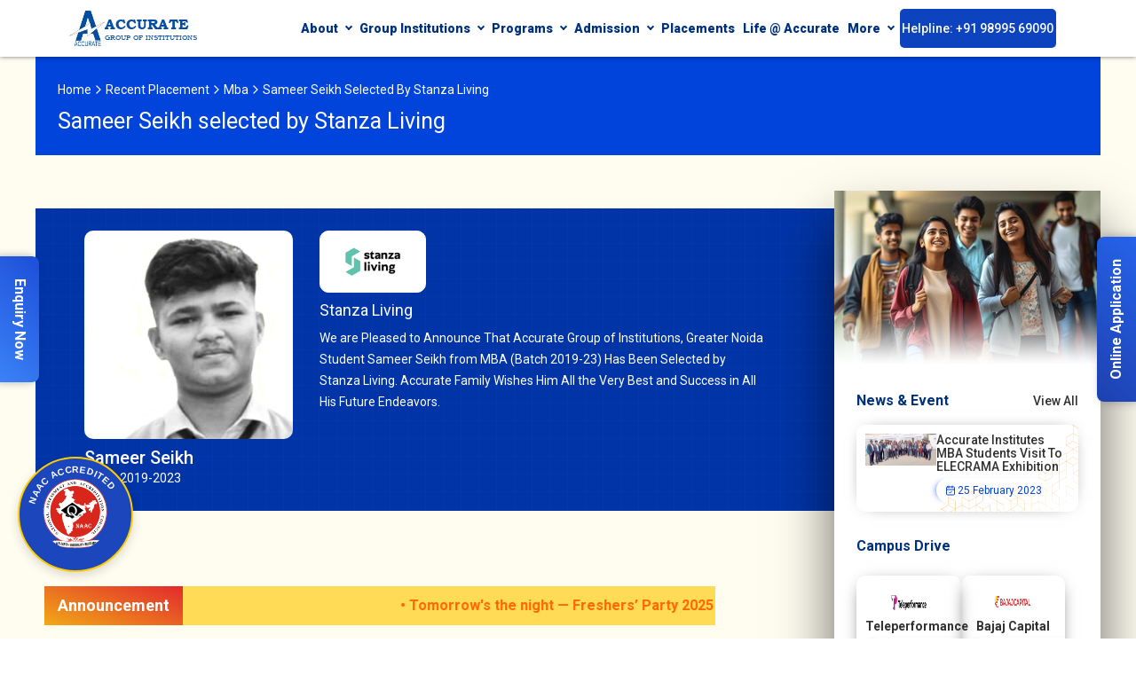

--- FILE ---
content_type: text/html; charset=UTF-8
request_url: https://www.accurate.in/recent-placement/mba/sameer-seikh-selected-by-stanza-living/
body_size: 39136
content:
<!DOCTYPE html>
<html class="no-js" dir="ltr" lang="en-IN" prefix="og: https://ogp.me/ns#"  itemscope itemtype="https://schema.org/WebPage">
<head>
	<meta charset="utf-8">
	<meta name="viewport" content="width=device-width, initial-scale=1">
	<meta charset="utf-8">
    <meta http-equiv="x-ua-compatible" content="ie=edge">
    <title>Congrats  Sameer Seikh Selected at Stanza Living with 5 LPA</title>
    <meta name="description" content="Join the Stanza Living team with a 5 LPA salary package - Congratulations on your selection "/>
	<meta name="keywords" content="Accurate, Accurate Institute, Greater Noida, Student, Stanza Living, Success, Future, Success"/>
	<meta name="Robots" content="index, follow"/>
    <meta name="viewport" content="width=device-width, initial-scale=1">
	<meta name="copyright" content="Copyright © Accurate Institute of Management and Technology. All Rights Reserved."/>
	
	        <link rel="canonical" href="https://www.accurate.in/recent-placement/mba/sameer-seikh-selected-by-stanza-living/">
    	
	<!-- Search Engine -->
		    <meta name="image" content="https://www.accurate.in/img/college/1679037918-recent-placement.webp">
		
	
	<!-- Open Graph general (Facebook, Pinterest & Google+) -->
	<meta name="og:title" content="Congrats  Sameer Seikh Selected at Stanza Living with 5 LPA" />
	<meta name="og:url" content="https://www.accurate.in/recent-placement/mba/sameer-seikh-selected-by-stanza-living/">
	<meta name="og:site_name" content="Accurate Institute of Management and Technology">
	
	<!-- Search Engine -->
		   <meta property="og:image" name="image" content="https://www.accurate.in/img/college/1679037918-recent-placement.webp">
		
    <meta property="og:type" content="website">
<meta property="og:title" content="Congrats  Sameer Seikh Selected at Stanza Living with 5 LPA">
<meta property="og:description" content="Join the Stanza Living team with a 5 LPA salary package - Congratulations on your selection ">
<meta property="og:url" content="https://www.accurate.in/recent-placement/mba/sameer-seikh-selected-by-stanza-living/">
<meta property="fb:app_id" content="255591588440357">

<meta name="DC.title" content="Accurate Institute of Management and Technology" />
<meta name="geo.region" content="IN-UP" />
<meta name="geo.placename" content="Greater Noida" />
<meta name="geo.position" content="28.464126;77.48713" />
<meta name="ICBM" content="28.464126, 77.48713" />

<meta name="twitter:card" content="summary">
<meta name="twitter:site" content="@AccurateGrp">
<meta name="twitter:title" content="Congrats  Sameer Seikh Selected at Stanza Living with 5 LPA">
<meta name="twitter:description" content="Join the Stanza Living team with a 5 LPA salary package - Congratulations on your selection ">

<meta name="fb:admins" content="255591588440357">
<meta name="og:type" content="website">	

	<!-- Video Schema -->
		
	
	

<link rel="apple-touch-icon" sizes="57x57" href="https://www.accurate.in/img/fevicon/apple-icon-57x57.png">

<link rel="apple-touch-icon" sizes="60x60" href="https://www.accurate.in/img/fevicon/apple-icon-60x60.png">

<link rel="apple-touch-icon" sizes="72x72" href="https://www.accurate.in/img/fevicon/apple-icon-72x72.png">

<link rel="apple-touch-icon" sizes="76x76" href="https://www.accurate.in/img/fevicon/apple-icon-76x76.png">

<link rel="apple-touch-icon" sizes="114x114" href="https://www.accurate.in/img/fevicon/apple-icon-114x114.png">

<link rel="apple-touch-icon" sizes="120x120" href="https://www.accurate.in/img/fevicon/apple-icon-120x120.png">

<link rel="apple-touch-icon" sizes="144x144" href="https://www.accurate.in/img/fevicon/apple-icon-144x144.png">

<link rel="apple-touch-icon" sizes="152x152" href="https://www.accurate.in/img/fevicon/apple-icon-152x152.png">

<link rel="apple-touch-icon" sizes="180x180" href="https://www.accurate.in/img/fevicon/apple-icon-180x180.png">

<link rel="icon" type="image/png" sizes="192x192"  href="https://www.accurate.in/img/fevicon/android-icon-192x192.png">

<link rel="icon" type="image/png" sizes="32x32" href="https://www.accurate.in/img/fevicon/favicon-32x32.png">

<link rel="icon" type="image/png" sizes="96x96" href="https://www.accurate.in/img/fevicon/favicon-96x96.png">

<link rel="icon" type="image/png" sizes="16x16" href="https://www.accurate.in/img/fevicon/favicon-16x16.png">

<link rel="manifest" href="https://www.accurate.in/img/fevicon/manifest.json">

<meta name="msapplication-TileColor" content="#ffffff">

<meta name="msapplication-TileImage" content="https://www.accurate.in/img/fevicon/ms-icon-144x144.png">

<meta name="theme-color" content="#ffffff">



<!-- Default Style/Font/JS tag for Whole Website -->

<!--<link rel="stylesheet" id="brk-direction-bootstrap" href="https://www.accurate.in/css/assets/bootstrap.css">

<link rel="stylesheet" href="https://www.accurate.in/css/assets/all.css">

<link rel="stylesheet" id="brk-direction-offsets" href="https://www.accurate.in/css/assets/offsets.css">

<link rel="stylesheet" id="brk-skin-color" href="https://www.accurate.in/css/skins/brk-dark-blue-1.css">

<link id="brk-base-color" rel="stylesheet" href="https://www.accurate.in/css/skins/brk-base-color.css">



<link id="brk-css-min" rel="stylesheet" href="https://www.accurate.in/css/assets/styles.min2.css">

<link rel="stylesheet" href="https://www.accurate.in/vendor/revslider/css/settings.css">-->

<link rel="stylesheet" href="https://www.accurate.in/vendor/revslider/css/settings.css">

<link rel="stylesheet" id="brk-direction-bootstrap" href="https://www.accurate.in/css/assets/bootstrap.css?v=4">

<link rel="stylesheet" href="https://www.accurate.in/css/assets/all.css">

<link id="brk-css-min" rel="stylesheet" href="https://www.accurate.in/css/assets/styles.min-new.css?v=4">

<link rel="stylesheet" href="https://www.accurate.in/css/assets/program.css?v=28.001">

<link rel="stylesheet" href="https://www.accurate.in/css/assets/all.css">

<!--<link rel="stylesheet" href="https://www.accurate.in/css/assets/all.css">-->

<link rel="stylesheet" href="https://www.accurate.in/css/slick.css?v=1">



<link rel="stylesheet" href="https://www.accurate.in/popup/lightbox.css">
<link rel="preconnect" href="https://fonts.googleapis.com">

<link rel="preconnect" href="https://fonts.gstatic.com" crossorigin>

<link href="https://fonts.googleapis.com/css2?family=Flow+Circular&family=Roboto:ital,wght@0,100;0,300;0,400;0,500;0,700;0,900;1,100;1,300;1,400;1,500;1,700;1,900&display=swap" rel="stylesheet">





<link rel="stylesheet" href="https://www.accurate.in/_new/css/3d3d2943372e5cbc.css?v=9.002" data-n-g="" />

<!-- <link rel="preload" href="_new/css/898a7af19dc98577.css?v=4" as="style" /> -->

<!-- <link rel="stylesheet" href="_new/css/898a7af19dc98577.css?v=4" data-n-p="" /> -->

<link rel="stylesheet" href="https://www.accurate.in/_new/css/style.css?v=10.0" />

<link rel="stylesheet" href="https://www.accurate.in/_new/css/bootstrap.min.css?v=7" />

<link rel="stylesheet" href="https://www.accurate.in/_new/css/slick.min.css?v=4" />

<link rel="stylesheet" href="https://www.accurate.in/_new/css/responsive.css?v=4" />

<link rel="stylesheet" href="https://www.accurate.in/_new/font/font.css?v=4" />

	
		
		<!-- selected --><script type="application/ld+json"> { "@context": "https://schema.org", "@type": "Blog", "url": "https://www.accurate.in/blog/" }</script><!-- selected -->
<script type="application/ld+json">
	{
	"@context": "https://schema.org/", 
	"@type": "BreadcrumbList", 
	"itemListElement": [{
	"@type": "ListItem", 
	"position": 1, 
	"name": "Home",
	"item": "https://www.accurate.in/"  
	},{
	"@type": "ListItem", 
	"position": 2, 
	"name": "Recent Placement",
	"item": "https://www.accurate.in/recent-placement/"  
	},{
	"@type": "ListItem", 
	"position": 3, 
	"name": "Mba",
	"item": "https://www.accurate.in/recent-placement/mba/"  
	},{
	"@type": "ListItem", 
	"position": 4, 
	"name": "Sameer Seikh Selected By Stanza Living",
	"item": "https://www.accurate.in/recent-placement/mba/sameer-seikh-selected-by-stanza-living/"  
	}]
	}
</script>
<!-- selected -->
<script type='application/ld+json'> 
{
  "@context": "https://www.schema.org",
  "@type": "CollegeOrUniversity",
  "name": "Sameer Seikh selected by Stanza Living",
  "url": "https://www.accurate.in/recent-placement/mba/sameer-seikh-selected-by-stanza-living/",
  "logo": "https://www.accurate.in/img/college/1646120041-agi-logo.webp",
  "image": "https://www.accurate.in/img/college/",
  "description": "Join the Stanza Living team with a 5 LPA salary package - Congratulations on your selection ",
  "address": {
	"@type": "PostalAddress",
	"streetAddress": "Accurate Group of Institutions, 49, Knowledge Park-III, Greater Noida, (U.P.), 201306.",
	"addressLocality": "Greater Noida",
	"addressRegion": "Uttar Pradesh ",
	"postalCode": "201306",
	"addressCountry": "India"
  },
  "contactPoint": {
	"@type": "ContactPoint",
	"telephone": "18001803515",
	"contactType": "Customer Support"
  },
  "review": {
	"@type": "Review",
	"url": "https://www.accurate.in/recent-placement/mba/sameer-seikh-selected-by-stanza-living/",
	"author": {
	  "@type": "Person",
	  "name": "Accurate Group of Institutions",
	  "sameAs":[ "https://www.facebook.com/AccurateGrp/", "https://twitter.com/AccurateGrp", "https://in.pinterest.com/accuratepgdm/", "https://www.instagram.com/accuratecollege/", "https://www.linkedin.com/company/accurate-group-of-institutions/", "https://www.youtube.com/user/AccurateInstitute1"]
	},
	"publisher": {
	  "@type": "CollegeOrUniversity",
	  "name": "Accurate Institute of Management and Technology",
	  "sameAs": "https://www.accurate.in/"
	},
	"datePublished": "2023-03-17 00:20:19",
	"description": "Join the Stanza Living team with a 5 LPA salary package - Congratulations on your selection ",
	"inLanguage": "en"
	},
	"aggregateRating": {
	"ratingValue": "4.9",
	"reviewCount": "1723"
	}
  }
}
</script><!-- selected -->
<script type="application/ld+json"> { "@context": "https://schema.org", "@type": "CollegeOrUniversity", "name": "Accurate Group of Institutions", "url": "https://www.accurate.in/", "sameAs": [ "https://www.facebook.com/AccurateGrp/", "https://twitter.com/AccurateGrp", "https://in.pinterest.com/accuratepgdm/", "https://www.instagram.com/accuratecollege/", "https://www.linkedin.com/company/accurate-group-of-institutions/", "https://www.youtube.com/user/AccurateInstitute1" ] }</script>		
		
	<style>
    #header{
        padding-top:10px !important;
    }
    button.popupbtn.applybtn {
    border: 2px solid #82a4fb;
}
</style>

<!-- Global site tag (gtag.js) - Google Analytics -->
<script async>
setTimeout(function() {
   var script = document.createElement('script');
    script.type = 'text/javascript';
    script.defer = true;
    script.async = true;
    script.src = 'https://www.googletagmanager.com/gtag/js?id=UA-19902285-1';
    document.body.appendChild(script);
}, 5000); // Delay loading script by 10 seconds (10,000 milliseconds)
</script>

<script type="text/javascript" async>
  setTimeout(function() {
    var npf_d='https://admissions.accurate.in';
    var npf_c='5752';
    var npf_m='1';
    var s=document.createElement("script");
    s.type="text/javascript";
    s.async=true;
    s.src="https://track.nopaperforms.com/js/track.js";
    document.body.appendChild(s);
  }, 5000); // Delay loading script by 10 seconds (10,000 milliseconds)
</script>
<script async>
setTimeout(function() {
window.dataLayer = window.dataLayer || [];
  function gtag(){dataLayer.push(arguments);}
  gtag('js', new Date());

  gtag('config', 'UA-19902285-1');
}, 5000); // Delay loading script by 10 seconds (10,000 milliseconds)
</script>
<!-- end - Google Analytics -->
<link href="https://fonts.googleapis.com/css2?family=Flow+Circular&family=Roboto:ital,wght@0,100;0,300;0,400;0,500;0,700;0,900;1,100;1,300;1,400;1,500;1,700;1,900&display=swap" rel="preload" as="font">	

<!-- Global site tag (gtag.js) - Google Ads: 956707711 
<script async src="https://www.googletagmanager.com/gtag/js?id=AW-956707711"></script>
<script>
  window.dataLayer = window.dataLayer || [];
  function gtag(){dataLayer.push(arguments);}
  gtag('js', new Date());

  gtag('config', 'AW-956707711');
</script>
 End Global site tag (gtag.js) - Google Ads: 956707711 -->

<!--Start of Tawk.to Script
<script>
if (window.innerWidth < 720) {

}else{
var Tawk_API=Tawk_API||{}, Tawk_LoadStart=new Date();
(function(){
var s1=document.createElement("script"),s0=document.getElementsByTagName("script")[0];
s1.async=true;
s1.src='https://embed.tawk.to/5d5fec8577aa790be330648e/default';
s1.charset='UTF-8';
s1.setAttribute('crossorigin','*');
s0.parentNode.insertBefore(s1,s0);
})();
}
</script>
End of Tawk.to Script-->

<!-- Google Tag Manager 
<script>(function(w,d,s,l,i){w[l]=w[l]||[];w[l].push({'gtm.start':
new Date().getTime(),event:'gtm.js'});var f=d.getElementsByTagName(s)[0],
j=d.createElement(s),dl=l!='dataLayer'?'&l='+l:'';j.async=true;j.src=
'https://www.googletagmanager.com/gtm.js?id='+i+dl;f.parentNode.insertBefore(j,f);
})(window,document,'script','dataLayer','GTM-MGFX3QQ');</script>-->

<!-- End Google Tag Manager -->
<!-- Facebook Pixel Code Digi Net -->
<!--<script>
!function(f,b,e,v,n,t,s)
{if(f.fbq)return;n=f.fbq=function(){n.callMethod?
n.callMethod.apply(n,arguments):n.queue.push(arguments)};
if(!f._fbq)f._fbq=n;n.push=n;n.loaded=!0;n.version='2.0';
n.queue=[];t=b.createElement(e);t.async=!0;
t.src=v;s=b.getElementsByTagName(e)[0];
s.parentNode.insertBefore(t,s)}(window, document,'script',
'https://connect.facebook.net/en_US/fbevents.js');
fbq('init', '299525131821179');
fbq('track', 'PageView');
</script>
<noscript><img height="1" width="1" style="display:none"
src="https://www.facebook.com/tr?id=299525131821179&ev=PageView&noscript=1"
/></noscript>-->
<!--End Facebook Pixel Digi Net Code -->

<!-- Global site tag (gtag.js) - Google Ads: 956707711 Code from Accurate AGI Account 
<script async src="https://www.googletagmanager.com/gtag/js?id=AW-956707711"></script>
<script>
  window.dataLayer = window.dataLayer || [];
  function gtag(){dataLayer.push(arguments);}
  gtag('js', new Date());

  gtag('config', 'AW-956707711');
</script>-->

<!--<script type="text/javascript">
    (function(c,l,a,r,i,t,y){
        c[a]=c[a]||function(){(c[a].q=c[a].q||[]).push(arguments)};
        t=l.createElement(r);t.async=1;t.src="https://www.clarity.ms/tag/"+i;
        y=l.getElementsByTagName(r)[0];y.parentNode.insertBefore(t,y);
    })(window, document, "clarity", "script", "fj7wbx786o");
</script>-->
<!-- Ravi-Accurate-mail070126-Google tag (gtag.js) --> <script async src="https://www.googletagmanager.com/gtag/js?id=AW-17822921162"></script> <script> window.dataLayer = window.dataLayer || []; function gtag(){dataLayer.push(arguments);} gtag('js', new Date()); gtag('config', 'AW-17822921162'); </script>
<style>

#myBtn {

    background: #40015f;

    position: fixed;

    right: 20px;

    z-index: 99999;

    bottom: 20px;

    border-radius: 5px;

    padding: 5px 5px;

    display:none;

}

.topsvg {

    fill: white;

    transform: rotate(-90deg);

}

html {

  scroll-behavior: smooth;

}

</style>
<style>
.applybtn {
    background: #1545bf;
    position: fixed;
    z-index: 99991;
    bottom: 15px;
    left: 50px;
    padding: 10px 35px;
    border-radius: 5px;
    color: white;
    outline: none !important;
}
.focus-to-apply {
    position: fixed;
    left: 0;
    bottom: 90px;
    width: 40px;
    z-index: 99991;
    transition:0.5s;
    animation-name: btnfocus;
    animation-duration: 6s;
    animation-iteration-count: infinite;
}
.popupbody {
    border-radius: 5px;
    background: #ffffff;
    box-shadow: none;
    border: 1px solid #ffffff61;
}
.header_demo {
    backdrop-filter: blur(30px) !important;
}
.cursor-pointer.close {
    color: #ffffff;
    position: absolute;
    right: -30px;
    top: -17px;
}
.popupheadertitle {
    font-size: 24px;
    font-weight: 800;
    text-transform: uppercase;
    text-align: center;
    color: #2c2c2c;
    margin-bottom: 10px;
}
.applymenubtn {
    border-radius: 5px;
    color: white;
    animation-name: onlineapplication;
    animation-duration: 4s;
    animation-iteration-count: infinite;
    transition:0.5s;
}
@keyframes onlineapplication {
  0%   {background-color: #0d44c2;}
  25%   {background-color: #41005e;}
  50%   {background-color: #0d44c2;}
  75%   {background-color: #41005e;}
  100%   {background-color: #0d44c2;}
}
@keyframes btnfocus {
  0%   {left: -100px;}
  40%   {left: -100px;}
  45%   {left: 50px;}
  55%   {left: 50px; bottom: 90px;}
  65%   {left: 50px; bottom: 60px;}
  75%   {left: 50px; bottom: 90px;}
  85%   {left: 50px; bottom: 60px;}
  95%   {left: 50px; bottom: 90px;}
  100%  {left: -100px; bottom: 90px;}
}
@media (max-width:768px) {
.applybtn {
    width: 100%;
    left: 0;
    bottom: 0;
    border-radius: 5px 5px 0 0;
}   
.cursor-pointer.close {
    right: 15px;
    top: -50px;
}
.custom_container {
    padding: 0;
}
.scrollableMenuRight {
    padding: 0 10px;
}
}
.mb-0{margin-bottom:0px !important;}
.color-black{
    color: #323232 !important;
}
.color-blue {
    color: #00327c !important;
}
</style>	<style>
	    .sidebarData {
    height: 100%;
}
@media only screen and (max-width: 768px) {
  .BodyContainer {
    padding: 0 !important;
}
.sHareDiv {
    width: 100% !important;
    border-radius: 10px !important;
}
.sHareDiv>div {
    display: flex !important;
    gap: 10px;
    flex-wrap: wrap;
}
}
	</style>
</head>
<body>
			
				
	
			
		

    <style>
      .modal113 {
    display: none;
    position: fixed;
    z-index: 99999999;
    padding-top: 60px;
    left: 0;
    top: 0;
    width: 100%;
    height: 100%;
    overflow: auto;
    background-color: rgba(150, 147, 147, 0.26);
    backdrop-filter: blur(10px);
    -webkit-backdrop-filter: blur(10px);
}

        /* Modal Content (image) */
        .modal-content144 {
            margin: auto;
            display: block;
            width: 80%;
            max-width: 700px;
        }

        /* Caption of Modal Image (optional) */
        #caption1254 {
            margin: auto;
            display: block;
            width: 80%;
            max-width: 700px;
            text-align: center;
            color: #ccc;
            padding: 10px 0;
        }

        /* Add Animation - Zoom in the Modal */
        .modal-content144 {
            animation-name: zoom123;
            animation-duration: 0.6s;
        }

        @keyframes zoom123 {
            from {
                transform: scale(0)
            }

            to {
                transform: scale(1)
            }
        }

        /* The Close Button */
      .close12377 {
    position: absolute;
    top: 15px;
    right: 35px;
    color: #ff0000;
    font-size: 40px;
    font-weight: bold;
    transition: 0.3s;
    background: white;
    width: 40px;
    height: 40px;
    display: flex;
    justify-content: center;
    align-items: center;
    padding-bottom: 5px;
}

        .close12377:hover,
        .close12377:focus {
            color: #bbb;
            text-decoration: none;
            cursor: pointer;
        }
    </style>
    
    
    <!--<div id="imagemodal113" class="modal113">-->
        <!--<span class="close12377">&times;</span>-->
        <!--<img src="https://www.accurate.in/img/popup300824.webp" class="modal-content144" id="modalImage123">-->
        <!--<img src="https://www.accurate.in/images/popup-ori.webp" class="modal-content144" id="modalImage123">-->
    <!--</div>-->

    <script>
        // Get the modal
        var modal = document.getElementById("imagemodal113");
        var modalImg = document.getElementById("modalImage123");

        // Function to open modal
        function openModal() {
            modal.style.display = "block";
            modalImg.src = modalImg.src;
        }

        // Automatically open the modal after 1 second when the page loads
        window.onload = function () {
            setTimeout(openModal, 2000); // 1000 milliseconds = 1 second
        };

        // Get the <span> element that closes the modal
        var span = document.getElementsByClassName("close12377")[0];

        // When the user clicks on <span> (x), close the modal
        span.onclick = function () {
            modal.style.display = "none";
        }

        // Close the modal when clicking anywhere outside the image
        modal.onclick = function () {
            modal.style.display = "none";
        }
    </script>

<style>
    .MainContainerCUET {
        position: fixed;
        bottom: 110px;
        right: 20px;
        z-index: 9999999;
        border-radius: 10px;
    }

    @media only screen and (max-width: 1242px) {
        .MainContainerCUET {
            bottom: 170px;
        }
    }

    .ButtonCUET {
        /* background: linear-gradient(45deg, #f77000, #ffdb56); */
        border-radius: 5px;
        float: right;
        text-transform: uppercase;
        font-size: 14px;
        padding: 5px 15px;
        color: white;
    }

    .OveLaytoClose {
        position: fixed;
        width: 100%;
        height: 100%;
        background: #0000001f;
        right: 0;
        left: 0;
        top: 0;
        z-index: 99999;
        backdrop-filter: blur(8px);
    }


    .InnerContainerCUET {
        width: 0;
        height: 0;
        overflow: hidden;
        transition: 0.5s;
        opacity: 0;
    }

    .hiddenWithDesign {
        width: 330px;
        height: 400px;
        opacity: 1;
    }

    @media only screen and (max-width: 450px) {
        .MainContainerCUET {
            width: 100%;
            left: 0;
        }

        .hiddenWithDesign {
            width: 100%;
        }

        .aRankingText span {
            font-size: 45px !important;
        }
    }

    @media only screen and (max-width: 768px) {
        .MainContainerCUET {
            bottom: 230px;
        }
    }



    /* CSS */
    .ButtonCUET {
        padding: 0.6em 2em;
        border: none;
        outline: none;
        color: #074da2;
        background: #fff;
        cursor: pointer;
        position: relative;
        z-index: 0;
        border-radius: 10px;
        user-select: none;
        -webkit-user-select: none;
        touch-action: manipulation;
    }

    .ButtonCUET:before {
        content: "";
        background: linear-gradient(90deg, rgba(2, 0, 36, 1) 0%, rgba(9, 9, 121, 1) 35%, rgba(0, 212, 255, 1) 100%);
        position: absolute;
        top: -2px;
        left: -2px;
        background-size: 400%;
        z-index: -1;
        filter: blur(5px);
        -webkit-filter: blur(5px);
        width: calc(100% + 4px);
        height: calc(100% + 4px);
        animation: glowing-button-85 20s linear infinite;
        transition: opacity 0.3s ease-in-out;
        border-radius: 10px;
    }

    @keyframes glowing-button-85 {
        0% {
            background-position: 0 0;
        }

        50% {
            background-position: 400% 0;
        }

        100% {
            background-position: 0 0;
        }
    }

    .ButtonCUET:after {
        z-index: -1;
        content: "";
        position: absolute;
        width: 100%;
        height: 100%;
        background: #fefefe;
        left: 0;
        top: 0;
        border-radius: 10px;
    }
</style>

<!--<div class="MainContainerCUET">
    <div class="FormContainerCUET" style="border-radius: 10px; background-color: bisque !important;">
        <div id="CUETFormDiv" class="InnerContainerCUET">
            <style>
    /* Form Container Styles */
    .form-container-654 {
        background: #f5f7fa;
        border-radius: 12px;
        box-shadow: 0 6px 12px rgba(0, 0, 0, 0.1);
        padding: 2rem;
        max-width: 450px;
        width: 100%;
        border: 5px solid;
        border-image: linear-gradient(90deg, rgba(2, 0, 36, 1) 0%, rgba(9, 9, 121, 1) 35%, rgba(0, 212, 255, 1) 100%);
        border-image-slice: 1;
        margin: 0 auto;
        /* Center the form on the page */
        animation: borderBlink 1.5s linear infinite;
    }

    /* Form Heading */
    .form-heading-654 {
        color: #2c3e50;
        font-weight: 700;
        margin-bottom: 1rem;
        font-size: 16px;
        text-align: center;
        /* Center the heading */
    }

    /* Form Group Styles */
    .form-group-654 {
        margin-bottom: 1.5rem;
    }

    /* Label Styles */
    .form-label-654 {
        display: block;
        margin-bottom: 0.5rem;
        font-weight: 600;
        color: #4a4a4a;
        font-size: 0.875rem;
        display: none;
    }

    /* Input Styles */
    .form-input-654 {
        width: 100%;
        border: 1px solid #d1d8e0;
        color: #34495e;
        transition: border-color 0.3s ease;
        height: 40px;
        padding: 0 15px;
        border-radius: 8px;
        font-size: 0.875rem;
        font-weight: 400;
        background-color: #ffffff;
    }

    .form-input-654:focus {
        border-color: #3498db;
        outline: none;
    }

    /* File Input Styles */
    .form-input-654[type="file"] {
        padding: 0.5rem 15px;
    }

    /* Submit Button Styles */
    .submit-button-654 {
        background-color: #3498db;
        color: #ffffff;
        border: none;
        padding: 0.75rem;
        border-radius: 8px;
        font-size: 1rem;
        cursor: pointer;
        width: 100%;
        transition: background-color 0.3s ease;
    }

    .submit-button-654:hover {
        background-color: #2980b9;
    }

    /* Border Blinking Animation */
    @keyframes borderBlink {
        0% {
            border-image-source: linear-gradient(90deg, rgba(2, 0, 36, 1) 0%, rgba(9, 9, 121, 1) 35%, rgba(0, 212, 255, 1) 100%);
        }

        50% {
            border-image-source: linear-gradient(90deg, rgba(0, 212, 255, 1) 0%, rgba(9, 9, 121, 1) 35%, rgba(2, 0, 36, 1) 100%);
        }

        100% {
            border-image-source: linear-gradient(90deg, rgba(2, 0, 36, 1) 0%, rgba(9, 9, 121, 1) 35%, rgba(0, 212, 255, 1) 100%);
        }
    }

    /* Responsive Styles */
    @media (max-width: 768px) {
        .form-container-654 {
            padding: 1.5rem;
            max-width: 100%;
            /* Allow the form to take full width on smaller screens */
        }

        .form-heading-654 {
            font-size: 1.25rem;
        }

        .form-input-654 {
            font-size: 0.875rem;
            height: 38px;
            padding: 0 12px;
        }

        .submit-button-654 {
            font-size: 0.9rem;
            padding: 0.6rem;
        }
    }

    @media (max-width: 480px) {
        .form-container-654 {
            padding: 1rem;
        }

        .form-heading-654 {
            font-size: 1.125rem;
        }

        .form-input-654 {
            font-size: 0.8rem;
            height: 36px;
            padding: 0 10px;
        }

        .submit-button-654 {
            font-size: 0.875rem;
            padding: 0.5rem;
        }
    }
</style>

<div class="form-container-654">
    <h2 class="form-heading-654">Common University Entrance Test</h2>
    <form id="applicationForm" action="submit_newform.php" method="post" enctype="multipart/form-data">
        <div class="form-group-654">
            <label for="fullName" class="form-label-654">Full Name:</label>
            <input type="text" placeholder="Enter Name *" id="fullName" name="fullName" class="form-input-654" required>
        </div>
        <div class="form-group-654">
            <div id="fileLabel" class="file-label-654">Select a file (CUET Score Card)</div>
            <label for="cuetScoreCard" class="form-label-654">CUET Score Card:</label>
            <input style="background-color: #ffffff;" type="file" id="cuetScoreCard" name="cuetScoreCard" class="form-input-654" accept=".pdf,.jpg,.jpeg,.png" required>
        </div>
        <div class="form-group-654">
            <label for="contactNumber" class="form-label-654">Contact Number:</label>
            <input type="tel" placeholder="Enter Contact Number *" id="contactNumber" name="contactNumber" class="form-input-654" pattern="[0-9]{10}" required>
        </div>
        <div class="form-group-654">
            <label for="city" class="form-label-654">City:</label>
            <input type="text" placeholder="Enter City *" id="city" name="city" class="form-input-654" required>
        </div>
        <div class="form-group-654">
            <input type="submit" class="form-input-654 submit-button-654" value="Submit">
        </div>
    </form>
</div>
<script>
    document.getElementById('cuetScoreCard').addEventListener('change', function() {
        var fileLabel = document.getElementById('fileLabel');
        if (this.files.length > 0) {
            fileLabel.textContent = this.files[""];
        } else {
            fileLabel.textContent = 'Select a file (CUET Score Card)';
        }
    });
</script>        </div>
        <button id="toggleButton" class="ButtonCUET" style="font-size: larger; font-weight: 600;">cuet</button>
    </div>
</div>-->





<script>
    document.getElementById('toggleButton').addEventListener('click', function() {
        var contentDiv = document.getElementById('CUETFormDiv');
        var toggleButton = document.getElementById('toggleButton');
        contentDiv.classList.toggle('hiddenWithDesign');
        toggleButton.textContent = contentDiv.classList.contains('hiddenWithDesign') ? 'X' : 'cuet';
    });

    let hasScrolled = false;

    window.addEventListener('scroll', function() {
        if (!hasScrolled && window.scrollY >= 100) {
            var contentDiv = document.getElementById('CUETFormDiv');
            var toggleButton = document.getElementById('toggleButton');
            contentDiv.classList.add('hiddenWithDesign');
            toggleButton.textContent = 'X';
            hasScrolled = true;
        }
    });
</script>



<button id="myBtn" title="Go to top">
    <svg class="topsvg cf-icon-svg" width="25px" height="25px" viewBox="-4.5 0 19 19" xmlns="http://www.w3.org/2000/svg">
        <path d="M1.6 17.262a1.03 1.03 0 0 1-.728-1.757l6.073-6.073L.872 3.36a1.03 1.03 0 0 1 1.455-1.455l6.8 6.8a1.03 1.03 0 0 1 0 1.456l-6.8 6.8a1.025 1.025 0 0 1-.727.302z">
    </svg></button>
<!--<a class="google-direction" href="https://g.page/r/CZbIWi_fytBlEAE" target="_blank"><span class="zpbutton-icon "><svg viewBox="0 0 1792 1792" height="14" width="20" xmlns="http://www.w3.org/2000/svg"><path d="M1152 640q0-106-75-181t-181-75-181 75-75 181 75 181 181 75 181-75 75-181zm256 0q0 109-33 179l-364 774q-16 33-47.5 52t-67.5 19-67.5-19-46.5-52L417 819q-33-70-33-179 0-212 150-362t362-150 362 150 150 362z"></path></svg></span><span class="google-btn">Get Directions with Google Maps</span></a>-->
<!--<div class="btn-new-m" style="display:none"><a href="https://www.accurate.in/" class="" style="right:100px"><i class="fa fa-home"></i> Home</a><div class="dropdown"><a href="" class="dropbtn" style="right:100px"><i class="fa fa-book"></i> Course</a><div class="dropdown-content"><a href="https://www.accurate.in/program/management/bba/" target="_blank">BBA</a><a href="https://www.accurate.in/program/engineering/bca/" target="_blank">BCA</a><a href="https://www.accurate.in/program/management/pgdm/">PGDM</a><a href="https://www.accurate.in/program/management/mba/">MBA</a><a href="https://www.accurate.in/program/engineering/btech/" target="_blank">B.Tech</a><a href="https://www.accurate.in/program/engineering/mca/" target="_blank">MCA</a><a href="https://www.accurate.in/program/architecture/barch/" target="_blank">B.Arch</a><a href="https://www.accurate.in/diploma-in-polytechnic.asp" target="_blank">Diploma in Polytechnic</a><a href="https://www.accurate.in/program/pharmacy/bpharm/" target="_blank">B.Pharma</a><a href="https://www.accurate.in/program/pharmacy/dpharm/" target="_blank">D.Pharma</a><a href="https://www.accurate.in/program/commerce/bcom/" target="_blank">B.Com (H)</a></div></div><a href="/apply-now/"  class="lsta" style="right:100px"> Apply Now</a></div><div class="brk-header-mobile"><div class="brk-header-mobile__open"><span></span></div><div class="brk-header-mobile__logo"><a href="#"><img class="brk-header-mobile__logo-1" src="https://www.accurate.in/img/agi/agi-logo.webp" width="350" height="64" alt="Best COllege in Greater Noida"><img class="brk-header-mobile__logo-2" src="https://www.accurate.in/img/agi/agi-logo.webp" width="350" height="64" alt="Ranked Top Engineering Campus in Greater Noida"></a></div></div><div class="brk-theme-options" data-brk-library="brk-customizer" style="max-width:0!important"></div><header class="brk-header brk-header_style-2 brk-header_skin-1 d-lg-flex flex-column brk-header_color-white position-fixed" style="display:none" data-bg-mobile="https://www.accurate.in/img/agi/agi-logo.webp" data-brk-library="component__header"><div class="brk-header__top-bar order-lg-1 order-2 font__family-montserrat brk-header__top-bar_scroll" style="height:25px"><div class="brk-header__title font__family-montserrat font__weight-bold">Contact Us</div><div class="container-fluid"><div class="row align-items-center" style="border-bottom:1px solid #eee"><div class="col-lg-3 align-self-lg-stretch text-left"><div class="brk-header__element brk-header__element_skin-1 brk-header__item"><a href="mailto:admissions@accurate.in" class="brk-header__element--wrap"><i class="far fa-envelope"></i><span class="brk-header__element--label">admissions@accurate.in</span></a></div></div>
<div class="col-lg-9 align-self-lg-stretch text-left text-lg-right">
	<div class="brk-header__element brk-header__element_skin-1 brk-header__item">
		<a href="https://www.accurate.in/work-with-us.php" target="_blank" class="brk-header__element--wrap">
			<span class="brk-header__element--label">Work With Us</span>
		</a>
	</div>
	<div class="brk-header__element brk-header__element_skin-1 brk-header__item">
			<a href="https://www.accurate.in/apply/online_application-with-payment.php" target="_blank" class="brk-header__element--wrap" style="background-color:#fdc800;color:#000">
			<i class="fas fa-user"></i>
			<span class="brk-header__element--label">Apply Online</span>
		</a>
	</div>
	<div class="brk-header__element brk-header__element_skin-1 brk-header__item">
		<a href="https://www.accurate.in/contact.asp" target="_blank" class="brk-header__element--wrap">
			<i class="fas fa-phone textrotate contextrotate"></i>
			<span class="brk-header__element--label">Contact Us</span>
		</a>
	</div>
<div class="brk-header__element brk-header__element_skin-1 brk-header__item"><a href="https://www.accurate.in/contact.asp" class="brk-header__element--wrap"><i class="fas fa-comment-alt"></i><span class="brk-header__element--label">Send Query</span></a></div><div class="brk-header__element brk-header__element_skin-1 brk-header__item"><a href="https://www.accurate.in/schedule-a-counselling-session.asp" target="_blank" class="brk-header__element--wrap"><i class="fas fa-calendar"></i><span class="brk-header__element--label">Schedule a Counselling Session</span></a></div><div class="brk-header__element brk-header__element_skin-1 brk-header__item"><a href="tel:18001803515" class="brk-header__element--wrap"><i class="fas fa-phone textrotate contextrotate"></i><span class="brk-header__element--label">1800-180-3515</span></a></div></div></div></div></div><div class="brk-header__main-bar brk-header_border-bottom order-lg-2 order-1" style="height:72px"><div class="container-fluid"><div class="row no-gutters align-items-center"><div class="col-lg-4 align-self-lg-center d-none d-lg-block"><div class="text-center"><a href="/" class="brk-header__logo brk-header__item @@modifier"><img class="brk-header__logo-1" src="https://www.accurate.in/img/agi/agi-logo.webp" width="350" height="64"  alt="Engineering College in Greater Noida"><img class="brk-header__logo-2" src="https://www.accurate.in/img/agi/agi-logo.webp" width="350" height="64" alt="Best Engineering Campus in Nodia"></a></div></div><div class="col-lg align-self-lg-stretch">
<nav class="brk-nav brk-header__item"><ul class="brk-nav__menu">
<li class="dd-effect"><a href="https://www.accurate.in/" target="_blank"><span>Home</span></a></li>
<li class="brk-nav__children brk-nav__drop-down-effect">
	<a href="https://www.accurate.in/about-us.asp"><span>About</span></a>
	<ul class="brk-nav__sub-menu brk-nav-drop-down font__family-montserrat">
		<li class="dd-effect">	
			<a href="https://www.accurate.in/about-us.asp"> About Group</a>
		</li>
		<li class="dd-effect">
			<a href="https://www.accurate.in/know-us.asp"> Know Us</a>
		</li>
		<li class="dd-effect">
			<a href="https://www.accurate.in/chairperson-message.asp"> Chairperson's Message</a>
		</li>
		<li class="dd-effect">
			<a href="https://www.accurate.in/mission-vision.asp"> Vision and Mission</a>
		</li>
	</ul>
</li>
<li class="brk-nav__children brk-nav__drop-down-effect">
	<a href="https://www.accurate.in/admission.asp"><span>Admission</span></a>
	<ul class="brk-nav__sub-menu brk-nav-drop-down font__family-montserrat">
		<li class="dd-effect">
			<a href="https://www.accurate.in/admission.asp">Admission Details</a>
		</li>
		<li class="dd-effect">
			<a href="https://www.accurate.in/admissionprocess.asp">Admission Process</a>
		</li>
		<li class="dd-effect">
			<a href="https://www.accurate.in/apply/online_application-with-payment.php" target="_blank">Online Application</a>
		</li>
		<li class="dd-effect">
			<a href="https://www.accurate.in/Application-Form.pdf" target="_blank">Download Form</a>
		</li>
		<li class="dd-effect">
			<a href="https://www.accurate.in/educationloan.asp">Education Loan</a>
		</li>
		<li class="dd-effect">
			<a href="https://www.accurate.in/online-payment.asp">Online Payment</a>
		</li>
	</ul>
</li>
<li class="brk-nav__children brk-nav__drop-down-effect"><a href="https://www.accurate.in/program/"><span>Programs</span></a><ul class="brk-nav__sub-menu brk-nav-drop-down font__family-montserrat">
<li class="dd-effect"><a href="https://www.accurate.in/program/management/bba/">BBA</a></li>
	<li class="dd-effect"><a href="https://www.accurate.in/program/engineering/bca/">BCA</a></li>
	<li class="dd-effect"><a href="https://www.accurate.in/program/management/pgdm/">PGDM</a></li>
	<li class="dd-effect"><a href="https://www.accurate.in/program/management/mba/">MBA</a></li>
	<li class="dd-effect"><a href="https://www.accurate.in/program/engineering/btech/">B.Tech</a></li>
	<li class="dd-effect"><a href="https://www.accurate.in/program/engineering/mca/">MCA</a></li>
	<li class="dd-effect"><a href="https://www.accurate.in/program/architecture/barch/">B.Arch</a></li>
	<li class="dd-effect"><a href="https://www.accurate.in/program/polytechnic/diploma-in-polytechnic/">Diploma in Polytechnic</a></li>
	<li class="dd-effect"><a href="https://www.accurate.in/program/pharmacy/bpharm/">B.Pharma</a></li>
	<li class="dd-effect"><a href="https://www.accurate.in/program/pharmacy/dpharm/">D.Pharma</a></li>
	<li class="dd-effect"><a href="https://www.accurate.in/program/commerce/bcom/">B.Com (H)</a></li>
</ul></li>
<li class="brk-nav__children brk-nav__drop-down-effect">
	<a href="https://www.accurate.in/placement.asp"><span>Placement</span></a>
	<ul class="brk-nav__sub-menu brk-nav-drop-down font__family-montserrat">
		<li class="brk-nav__children brk-nav__drop-down-effect">	
			<a href="https://www.accurate.in/placement-highlights.asp"> PGDM Placement</a>
			<ul class="brk-nav__sub-menu brk-nav-drop-down font__family-montserrat level-last">
				<li class="dd-effect">	
					<a href="https://www.accurate.in/placement-highlights.asp"> Placement Highlights</a>
				</li>
				<li class="dd-effect">
					<a href="https://www.accurate.in/placement.asp"> Placement Process</a>
				</li>
				<li class="dd-effect">
					<a href="https://www.accurate.in/placement2019-21.asp"> Placement 2019-21</a>
				</li>
				<li class="dd-effect">
					<a href="https://www.accurate.in/placement2018-20.asp"> Placement 2018-20</a>
				</li>
				<li class="dd-effect">
					<a href="https://www.accurate.in/placement2017-19.asp"> Placement 2017-19</a>
				</li>
				<li class="dd-effect">
					<a href="https://www.accurate.in/placement2016-18.asp"> Placement 2016-18</a>
				</li>
				<li class="dd-effect">
					<a href="https://www.accurate.in/placement2015-17.asp"> Placement 2015-17</a>
				</li>
			</ul>
		</li>
		<li class="brk-nav__children brk-nav__drop-down-effect">	
			<a href="https://www.accurate.in/placement-highlights.asp"> B.Tech Placement</a>
			<ul class="brk-nav__sub-menu brk-nav-drop-down font__family-montserrat level-last">
				<li class="dd-effect">	
					<a href="https://www.accurate.in/engg/placements.php"> Placement Highlights</a>
				</li>
				<li class="dd-effect">
					<a href="https://www.accurate.in/engg/placements-records.php"> Placement Record</a>
				</li>
			</ul>
		</li>
		<li class="dd-effect">
			<a href="https://www.accurate.in/engg/mca-placement.php" target="_blank"> MCA Placement</a>
		</li>
	</ul>
</li>
<li class="brk-nav__children brk-nav__drop-down-effect">
	<a href="javascript:void(0);"><span>Academics</span></a>
	<ul class="brk-nav__sub-menu brk-nav-drop-down font__family-montserrat">
		<li class="dd-effect"><a href="https://www.accurate.in/pedagogy.asp">Pedagogy</a></li><li class="dd-effect"><a href="https://www.accurate.in/scholarship.asp">Scholarship</a></li><li class="dd-effect"><a href="https://www.accurate.in/foreign-tour.asp">Foreign Tour</a></li><li class="dd-effect"><a href="https://www.accurate.in/faculty.asp">Faculty and Resources</a></li>
	</ul>
</li>
<li class="dd-effect"><a href="life-at-accurate.asp" target="_blank">Life at Accurate</a></li>
<li class="brk-nav__children brk-nav__drop-down-effect">
	<a href="javascript:void(0);"><span>More</span></a>
	<ul class="brk-nav__sub-menu brk-nav-drop-down font__family-montserrat">
		<li class="dd-effect"><a href="https://www.accurate.in/news-and-media.asp" target="_blank">Our Media Presence</a></li>
		<li class="dd-effect"><a href="https://www.accurate.in/contact.asp" target="_blank">Contact Us</a></li>
		
	</ul>
</li>
</ul></nav>
</div></div></div></div></header>
<header class="nav-top mobmenuds" style="display:none;">
	<div class="hamburger material-icons" id="ham">
<div class="brk-header-mobile__open"><span></span></div>    
</div><img class="brk-header-mobile__logo-1" src="https://www.accurate.in/img/agi/agi-logo.webp" width="350" height="64" alt="Best COllege in Greater Noida" style="display: block;margin: auto;">
</header>
<nav class="nav-drill mobmenuds2" style="display:none;">
  <ul class="nav-items nav-level-1">
    <li class="nav-item">
		<a class="nav-link" href="https://www.accurate.in/index.php">
			Home
		</a>
	</li>
    <li class="nav-item nav-expand">
		<a class="nav-link nav-expand-link" href="javascript:void(0);">
			About Us
		</a>
		<ul class="nav-items nav-expand-content">
			<li class="nav-item">
				<a class="nav-link" href="https://www.accurate.in/about-us.asp">
					About Group
				</a>
			</li>
			<li class="nav-item">
				<a class="nav-link" href="https://www.accurate.in/know-us.asp">
					Know Us
				</a>
			</li>
			<li class="nav-item">
				<a class="nav-link" href="https://www.accurate.in/chairperson-message.asp">
					Chairperson's Message
				</a>
			</li>
			<li class="nav-item">
				<a class="nav-link" href="https://www.accurate.in/mission-vision.asp">
					Vision and Mission
				</a>
			</li>
		</ul>
	</li>
    <li class="nav-item nav-expand">
		<a class="nav-link nav-expand-link" href="javascript:void(0);">
			Admission
		</a>
		<ul class="nav-items nav-expand-content">
			<li class="nav-item">
				<a class="nav-link" href="https://www.accurate.in/admission.asp">
					Admission Details
				</a>
			</li>
			<li class="nav-item">
				<a class="nav-link" href="https://www.accurate.in/admissionprocess.asp">
					Admission Process
				</a>
			</li>
			<li class="nav-item">
				<a class="nav-link" href="https://www.accurate.in/apply/online_application-with-payment.php" target="_blank">
					Online Application
				</a>
			</li>
			<li class="nav-item">
				<a class="nav-link" href="https://www.accurate.in/Application-Form.pdf" target="_blank">
					Download Form
				</a>
			</li>
			<li class="nav-item">
				<a class="nav-link" href="https://www.accurate.in/educationloan.asp">
					Education Loan
				</a>
			</li>
			<li class="nav-item">
				<a class="nav-link" href="https://www.accurate.in/online-payment.asp">
					Online Payment
				</a>
			</li>
		</ul>
	</li>
    <li class="nav-item nav-expand">
		<a class="nav-link nav-expand-link" href="javascript:void(0);">
			Program
		</a>
		
		<ul class="nav-items nav-expand-content">
			<li class="nav-item">
				<a class="nav-link" href="https://www.accurate.in/program/management/bba/" target="_blank">
					BBA
				</a>
			</li>
			<li class="nav-item">
				<a class="nav-link" href="https://www.accurate.in/program/engineering/bca/" target="_blank">
					BCA
				</a>
			</li>
			<li class="nav-item">
				<a class="nav-link" href="https://www.accurate.in/program/management/pgdm/" target="_blank">
					PGDM
				</a>
			</li>
			<li class="nav-item">
				<a class="nav-link" href="https://www.accurate.in/program/management/mba/" target="_blank">
					MBA
				</a>
			</li>
			<li class="nav-item">
				<a class="nav-link" href="https://www.accurate.in/program/engineering/btech/" target="_blank">
					B.Tech
				</a>
			</li>
			<li class="nav-item">
				<a class="nav-link" href="https://www.accurate.in/program/engineering/mca/" target="_blank">
					MCA
				</a>
			</li>
			<li class="nav-item">
				<a class="nav-link" href="https://www.accurate.in/program/architecture/barch/" target="_blank">
					B.Arch
				</a>
			</li>
			<li class="nav-item">
				<a class="nav-link" href="https://www.accurate.in/program/polytechnic/diploma-in-polytechnic/" target="_blank">
					Diploma in Polytechnic
				</a>
			</li>
			<li class="nav-item">
				<a class="nav-link" href="https://www.accurate.in/program/pharmacy/bpharm/" target="_blank">
					B.Pharm
				</a>
			</li>
			<li class="nav-item">
				<a class="nav-link" href="https://www.accurate.in/program/pharmacy/dpharm/" target="_blank">
					D.Pharm
				</a>
			</li>
			<li class="nav-item">
				<a class="nav-link" href="https://www.accurate.in/program/commerce/bcom/" target="_blank">
					B.Com (H)
				</a>
			</li>
		</ul>
	</li>
    <li class="nav-item nav-expand">
		<a class="nav-link nav-expand-link" href="javascript:void(0);">
			Placement
		</a>
		<ul class="nav-items nav-expand-content">
			<li class="nav-item nav-expand">
				<a class="nav-link nav-expand-link" href="javascript:void(0);">
					PGDM Placement
				</a>
				<ul class="nav-items nav-expand-content">
					<li class="nav-item">	
						<a href="https://www.accurate.in/placement-highlights.asp" class="nav-link"> Placement Highlights</a>
					</li>
					<li class="nav-item">
						<a href="https://www.accurate.in/placement.asp" class="nav-link"> Placement Process</a>
					</li>
					<li class="nav-item">
						<a href="https://www.accurate.in/placement2019-21.asp" class="nav-link"> Placement 2019-21</a>
					</li>
					<li class="nav-item">
						<a href="https://www.accurate.in/placement2018-20.asp" class="nav-link"> Placement 2018-20</a>
					</li>
					<li class="nav-item">
						<a href="https://www.accurate.in/placement2017-19.asp" class="nav-link"> Placement 2017-19</a>
					</li>
					<li class="nav-item">
						<a href="https://www.accurate.in/placement2016-18.asp" class="nav-link"> Placement 2016-18</a>
					</li>
					<li class="nav-item">
						<a href="https://www.accurate.in/placement2015-17.asp" class="nav-link"> Placement 2015-17</a>
					</li>
				</ul>
			</li>
			<li class="nav-item nav-expand">
				<a class="nav-link nav-expand-link" href="javascript:void(0);">
					B.Tech Placement
				</a>
				<ul class="nav-items nav-expand-content">
					<li class="nav-item">	
						<a href="https://www.accurate.in/engg/placements.php" class="nav-link"> Placement Highlights</a>
					</li>
					<li class="nav-item">
						<a href="https://www.accurate.in/engg/placements-records.php" class="nav-link"> Placement Record</a>
					</li>
				</ul>
			</li>
			<li class="nav-item">
				<a class="nav-link" href="https://www.accurate.in/engg/mca-placement.php" target="_blank">
					MCA Placement
				</a>
			</li>
		</ul>
	</li>
    <li class="nav-item nav-expand">
		<a class="nav-link nav-expand-link" href="javascript:void(0);">
			Academics
		</a>
		<ul class="nav-items nav-expand-content">
			<li class="nav-item">
				<a class="nav-link" href="https://www.accurate.in/pedagogy.asp">
					Pedagogy
				</a>
			</li>
			<li class="nav-item">
				<a class="nav-link" href="https://www.accurate.in/scholarship.asp">
					Scholarship
				</a>
			</li>
			<li class="nav-item">
				<a class="nav-link" href="https://www.accurate.in/foreign-tour.asp">
					Foreign Tour
				</a>
			</li>
			<li class="nav-item">
				<a class="nav-link" href="https://www.accurate.in/faculty.asp" target="_blank">
					Faculty and Resources
				</a>
			</li>
		</ul>
	</li>
    <li class="nav-item">
		<a class="nav-link" href="https://www.accurate.in/life-at-accurate.asp">
			Life @ Accurate
		</a>
	</li>
    <li class="nav-item nav-expand">
		<a class="nav-link nav-expand-link" href="javascript:void(0);">
			More
		</a>
		
		<ul class="nav-items nav-expand-content">
			<li class="nav-item">
				<a class="nav-link" href="https://www.accurate.in/news-and-media.asp">
					Our Media Presence
				</a>
			</li>
			<li class="nav-item">
				<a class="nav-link" href="https://www.accurate.in/contact.asp">
					Contact Us
				</a>
			</li>
			<li class="nav-item">
				<a class="nav-link" href="https://www.accurate.in/sendquery.asp">
					Send Query
				</a>
			</li>
			<li class="nav-item">
				<a class="nav-link" href="https://www.accurate.in/schedule-a-counselling-session.asp" target="_blank">
					Schedule a Counselling Session
				</a>
			</li>
			<li class="nav-item">
				<a class="nav-link" href="https://www.accurate.in/work-with-us.php" target="_blank">
					Work With Us
				</a>
			</li>
		</ul>
	</li>
  </ul>
</nav>-->
<!--Mobile Menu End-->
<style>
    button.popupbtn.applybtn {
        width: 350px;
    }

    @media (max-width:767px) {
        button.popupbtn.applybtn {
            width: 100%;
        }
    }

    .apbtnew {
        background: #ffdb56;
        position: fixed;
        z-index: 99991;
        bottom: 15px;
        left: 50px;
        padding: 0;
        border-radius: 0;
        color: #323232;
        outline: none !important;
        display: flex;
        align-items: center;
        justify-content: flex-start;
    }

    .titleann {
        font-size: 18px;
        font-weight: 700;
        padding: 10px 15px;
        background: linear-gradient(20deg, #f1a917, #e3292d);
        color: white;
    }

    @media (max-width:767px) {
        .notification {
            bottom: 152px;
            right: 20px;
        }

    }

    @media (max-width:980px) {
        .apbtnew {
            width: 100%;
            left: 0;
            bottom: 0;
            flex-direction: column;
        }

        .titleann {
            padding: 4px 15px;
            width: 100%;
        }

        .apbtnew marquee {
            padding: 14px 15px !important;
        }
    }
</style>
<!-- <button class="popupbtn applybtn"><marquee behavior="scroll" direction="left" onmouseover="this.stop();" onmouseout="this.start();" scrollamount="3" loop="infinite" style="line-height: 13px;margin: 0;padding: 0 0 2px 0;"><span style="font-weight:600;">Admission Open</span> for Academic Year 2025. <span style="font-weight:600;">Apply Now</span> for B.Tech, BBA, BCA, B.Com (H), B.Arch, B.Pharm, D.Pharm, PGDM, MBA, MCA, & Diploma in Polytechnic Program.</marquee>
</button> -->
<!-- <button class="applybtn apbtnew" title="The GDPI session for the Admission of PGDM Batch 2025-27 are scheduled on Saturday, November 4, and Friday, November 10."
><span class="titleann">Announcement</span><marquee behavior="scroll" direction="left" onmouseover="this.stop();" onmouseout="this.start();" scrollamount="3" loop="infinite" style="line-height: 13px;margin: 0;padding: 0 0 2px 0;"><span style="font-weight:600;">The GDPI</span> session for the <span style="font-weight:600;">Admission of PGDM Batch 2025-26 </span> are scheduled on <span style="font-weight:600;"> on Saturday, November 4, and Friday, November 10."</span></marquee>
</button> -->
<style>
    @media screen and (max-width: 768px) {
        .applybtn {
            display: none;
        }
    }
</style>

<!-- <button class="applybtn apbtnew" title="The GDPI session for the Admission of PGDM Batch 2025-27"><span class="titleann">Announcement</span>
    <marquee behavior="scroll" direction="left" onmouseover="this.stop();" onmouseout="this.start();" scrollamount="3" loop="infinite" style="line-height: 13px;margin: 0;padding: 0 0 2px 0;"><span style="font-weight:600;">The GDPI</span> session for the <span style="font-weight:600;">Admission of PGDM Batch 2025-27 </span></marquee>
</button> -->

<!-- <button class="applybtn apbtnew" title="The GDPI session for the Admission of PGDM Batch 2025-27"><span class="titleann">Announcement</span>
    <marquee behavior="scroll" direction="left" onmouseover="this.stop();" onmouseout="this.start();" scrollamount="3" loop="infinite" style="line-height: 13px;margin: 0;padding: 0 0 2px 0;"><span style="font-weight:600;">Launch Your Engineering Journey</span> | <span style="font-weight:600;">B.Tech Admissions 2025–29 Open Now! </span></marquee>
</button> -->

<button class="applybtn apbtnew" title="The GDPI session for the Admission of PGDM Batch 2025-27" style="max-width: 100%; width: auto; overflow: hidden; white-space: nowrap;">
  <span class="titleann">Announcement</span>
  <marquee behavior="scroll" direction="left" onmouseover="this.stop();" onmouseout="this.start();" scrollamount="5" loop="infinite"
           style="line-height: 13px; margin: 0; padding: 0 0 2px 0; display: inline-block; max-width: 600px; white-space: nowrap; overflow: hidden;">
           <!-- <span style="font-weight:600; margin-right: 40px; color: blue;">&#8226; Admissions are now open for all courses: B.Tech, BBA, BCom (H), MBA, PGDM, BCA, MCA, B.Pharm, D.Pharm, Law</span> -->
    <span style="font-weight:600; margin-right: 40px; color: #ff6600;">&#8226; Tomorrow's the night — Freshers’ Party 2025 comes alive with Amit Gupta LIVE! Join us at the College Grounds for music, lights, and unforgettable memories! 11 Oct</span>
    <span style="font-weight:600; margin-right: 40px; color: blue;">&#8226; Registrations Open PGDM Batch 2026-28. Call/WhatsApp for more details: +91 9899569090</span>
    <span style="font-weight:600; margin-right: 40px; color: red;">&#8226; Special scholarship available for girl child</span>
    <span style="font-weight:600; margin-right: 40px; color: green;">&#8226; Scholarships of up to 1 Crore offered to meritorious students</span>
  </marquee>
</button>

<style>
    /* Bookman Regular - 400 */
    @font-face {
        font-family: 'bookman';
        font-style: normal;
        font-weight: 400;
        src: local('Bookman'), local('Bookman-Regular'),
            url('https://www.accurate.in/fonts/BOOKOS.TTF') format('truetype');
        font-display: swap;
        /* Choose an appropriate value based on your requirements */
    }

    /* Bookman Bold - 500 */
    @font-face {
        font-family: 'bookman';
        font-style: normal;
        font-weight: 500;
        src: local('Bookman Bold'), local('Bookman-Bold'),
            url('https://www.accurate.in/fonts/BOOKOSB.TTF') format('truetype');
        font-display: swap;
        /* Choose an appropriate value based on your requirements */
    }

    .LogoWithTextDesign {
        display: flex;
        gap: 10px;
        align-items: center;
        justify-content: flex-start;
    }

    .MainHeadLogo {
        display: block;
        font-size: 35px;
        font-family: "bookman" !important;
        font-weight: bold;
        text-transform: uppercase;
    }

    .SecHeadLogo {
        font-size: 15.6px;
        font-family: "bookman" !important;
        text-transform: uppercase;
    }

    .LogotextArea {
        color: #074da2;
        line-height: 22px;
        margin: 0 0 -5px 0px;
    }

    @media only screen and (min-width: 992px) and (max-width: 1050px) {
        .SecHeadLogo {
            font-size: 11px;
        }

        .MainHeadLogo {
            font-size: 25px;
        }
    }
</style>
<style>
    @media (min-width: 993px) and (max-width: 1500px) {
        .menupadding {
            padding-right: 2.5px !important;
            padding-left: 2.5px !important;
        }
        .custom-menuleft {
            width: 18% !important;
        }

        .custom-menuright {
            width: 82% !important;
        }
        .custom-menu {
            width: 100% !important;
        }
        .MainHeadLogo {
            font-size: 16px !important;
        }
        .SecHeadLogo {
            font-size: 8px !important;
            
        }
        .LogotextArea {
            line-height: 15px;
        }
        .imagewithtext {
            width: 40px !important;
            height: 40px !important;
        }
    }
    .header__logo {
        width: 18% !important;
    }

    .resource-dropdown-menu {
        top: 76% !important;
    }

    /* For screens 993px and below */
    @media (max-width: 992px) {
        .header__logo {
            width: 100% !important;
        }
    }
</style>

<style>
    .font-bolds{
        font-weight: 800 !important;
    }
</style>

<header id="header" class="home_fold">
    <nav class="container">
        <div class="px-0 desktop:py-15 phonemenupd">
            <div class="flex -mx-2 items-center desktop:block custom-menu">
                <div class="header__logo px-0 desktop:w-full custom-menuleft">
                    <div class="flex items-center desktop:justify-between">
                        <div class="tools_logo">
                            <a href="https://www.accurate.in/" class="LogoWithTextDesign">
                                <img src="https://www.accurate.in/img/accurate-logo.webp" width="65px" height="65px" alt="Top Engineering Institute in Greater Noida" class="imagewithtext">
                                <p class="LogotextArea">
                                    <span class="MainHeadLogo">Accurate</span>
                                    <span class="SecHeadLogo">Group of Institutions</span>
                                </p>
                            </a>
                        </div>
                        <button class="hidden desktop:block" id="headerbtnmob" onclick="changeImage()"><img loading="eager" id="myImage" src="https://www.accurate.in/img/svg/toggle_menu.svg" width="25" height="25" class="" alt="Best Management College"></button>
                    </div>
                </div>

                <div class="header__menu px-2 desktop:w-full custom-menuright">
                    <div class="desktop:mt-10 desktop:text-left desktop:hidden" id="menucontrol">
                        <div class="menuovelay"></div>
                        <div class="flex items-center desktop:block menuright">
                            <div class="w-12/12 desktop:w-full header__menu__items">
                                <div class="inline-block dropdown desktop:block resource-dropdown">
                                    <div>
                                        <a href="#" class="desktop:block text-ltBlack-400 desktop:ml-0 desktop:mt-10 nav-link pt-10 pb-10 text-size-16 font-medium px-15 fromipad:px-10 block sm:inline-block dropdown-toggle menu-item focus:outline-none desktop:pointer-events-none menupadding font-bolds">
                                            About <i class="header arrow_down"></i>
                                        </a>
                                    </div>
                                    <div class="menu_bottom_border text-left dropdown-menu resource-dropdown-menu bg-white p-0 absolute top-auto left-0 rounded hasPointer desktop:static desktop:z-50">
                                        <div class="table__main menu_bg">
                                            <div class="grid grid-flow-col grid-cols-3 w-full desktop:block menu_text">
                                                <div class="col-span-2 desktop:col-auto desktop:mb-20">
                                                    <div class="grid grid-flow-col grid-cols-2 w-full pt-40 product__dropdown desktop:block desktop:pt-0">
                                                        <div class="col-span-1 dropdowm-section">
                                                            <ul class="header_inner header-icon">
                                                                <li class="">
                                                                    <a href="https://www.accurate.in/about-us.asp" class="menulink">
                                                                        <div class="ml-26 md2">
                                                                            <h3 class="text-size-18 font-medium text-ltBlack-50 tracking-normal">About Group</h3>
                                                                            <p class="text-gray-850 text-size-15 leading-normal tracking-normal">AIMT is one of the many prestigious institutions functioning under the aegis of Accurate Group of Institutions.</p>
                                                                        </div>
                                                                    </a>
                                                                </li>
                                                                <li class="">
                                                                    <a href="https://www.accurate.in/know-us.asp" class="menulink">
                                                                        <div class="ml-26 md2">
                                                                            <h3 class="text-size-18 font-medium text-ltBlack-50 tracking-normal">Know Us</h3>
                                                                            <p class="text-gray-850 text-size-15 leading-normal tracking-normal">The main force behind the growth of the Accurate Institute as one of the premier management Institute in Delhi/NCR....</p>
                                                                        </div>
                                                                    </a>
                                                                </li>
                                                                <li class="">
                                                                    <a href="https://www.accurate.in/chairperson-message.asp" class="menulink">
                                                                        <div class="ml-26 md2">
                                                                            <h3 class="text-size-18 font-medium text-ltBlack-50 tracking-normal">Chairperson's Message</h3>
                                                                            <p class="text-gray-850 text-size-15 leading-normal tracking-normal">ACCURATE is committed to provide quality education to become 100% effective both personally and professionally.</p>
                                                                        </div>
                                                                    </a>
                                                                </li>
                                                                <!-- <li class="">
                                                                    <a href="https://www.accurate.in/about/accurate-group-of-institutions/directors-message-pgdm/" class="menulink">
                                                                        <div class="md1"><img class="menuiconsvg" loading="lazy" src="https://www.accurate.in/img/menu/svg/chairpersons-message.svg" alt="Chairperson's Message" /></div>
                                                                        <div class="ml-26 md2">
                                                                            <h3 class="text-size-18 font-medium text-ltBlack-50 tracking-normal">Director's message - PGDM and MBA Program</h3>
                                                                            <p class="text-gray-850 text-size-15 leading-normal tracking-normal">It is my privilege to share the vision, mission, and commitment of Accurate Group of Institutions in providing exceptional quality education in varied fields.</p>
                                                                        </div>
                                                                    </a>
                                                                </li> -->
                                                                <li class="">
                                                                    <a href="https://www.accurate.in/mission-vision.asp" class="menulink">
                                                                        <div class="ml-26 md2">
                                                                            <h3 class="text-size-18 font-medium text-ltBlack-50 tracking-normal">Vision and Mission</h3>
                                                                            <p class="text-gray-850 text-size-15 leading-normal tracking-normal">Our Mission is to impart vibrant, comprehensive and innovative learning to our students enabling them to be managers.</p>
                                                                        </div>
                                                                    </a>
                                                                </li>
                                                            </ul>
                                                        </div>
                                                    </div>
                                                </div>
                                                <div class="col-span-1 about_menu_bg dropdowm-section pl-50 pb-10 pt-50 smtablet:pl-10 smtablet:pt-20">
                                                </div>
                                            </div>
                                        </div>
                                    </div>
                                </div>

                                <div class="inline-block dropdown desktop:block resource-dropdown">

                                    <button

                                        class="desktop:block text-ltBlack-400 desktop:ml-0 desktop:mt-10 nav-link pt-10 pb-10 text-size-16 font-medium px-15 fromipad:px-10 block sm:inline-block dropdown-toggle menu-item focus:outline-none menupadding font-bolds"

                                    >

                                        Group Institutions <i class="header arrow_down"></i>

                                    </button>

                                    <div class="menu_bottom_border text-left dropdown-menu resource-dropdown-menu bg-white p-0 absolute top-auto left-0 rounded hasPointer desktop:static desktop:z-50">

                                        <div class="table__main menu_bg">

                                            <div class="grid grid-flow-col grid-cols-3 w-full desktop:block menu_text">

                                                <div class="col-span-2 desktop:col-auto desktop:mb-20">

                                                    <div class="grid grid-flow-col grid-cols-2 w-full pt-40 product__dropdown desktop:block desktop:pt-0">

                                                        <div class="col-span-1 dropdowm-section">

                                                            <ul class="header_inner header-icon">

                                                                <li class="">

                                                                    <a class="bs-footer-atag" href="https://www.aiam.in/" target="_blank">

                                                                        <div  class="md1"><img class="menuiconsvg" loading="lazy" src="https://www.accurate.in/img/menu/svg/bba.svg" alt="Bachelor of Business Administration"/></div>

                                                                        <div class="ml-26 md2">

                                                                            <h3 class="text-size-18 font-medium text-ltBlack-50 tracking-normal">Accurate Institute of Advanced Management</h3>
                                                                        </div>

                                                                    </a>

                                                                </li>
                                                                <li class="">

                                                                    <a class="bs-footer-atag" href="https://accurateinstitute.in/" target="_blank">

                                                                        <div  class="md1"><img class="menuiconsvg" loading="lazy" src="https://www.accurate.in/img/menu/svg/bba.svg" alt="Bachelor of Business Administration"/></div>

                                                                        <div class="ml-26 md2">

                                                                            <h3 class="text-size-18 font-medium text-ltBlack-50 tracking-normal">Accurate Institute of Management & Technology</h3>
                                                                        </div>

                                                                    </a>

                                                                </li>
                                                                <li class="">

                                                                    <a class="bs-footer-atag" href="https://abs.accurate.in/" target="_blank">

                                                                        <div  class="md1"><img class="menuiconsvg" loading="lazy" src="https://www.accurate.in/img/menu/svg/bba.svg" alt="Bachelor of Business Administration"/></div>

                                                                        <div class="ml-26 md2">

                                                                            <h3 class="text-size-18 font-medium text-ltBlack-50 tracking-normal">Accurate Business School</h3>
                                                                        </div>

                                                                    </a>

                                                                </li>
                                                                <li class="">

                                                                    <a class="bs-footer-atag" href="https://law.accurate.in/" target="_blank">

                                                                        <div  class="md1"><img class="menuiconsvg" loading="lazy" src="https://www.accurate.in/img/menu/svg/bba.svg" alt="Bachelor of Business Administration"/></div>

                                                                        <div class="ml-26 md2">

                                                                            <h3 class="text-size-18 font-medium text-ltBlack-50 tracking-normal">Accurate College of Law</h3>
                                                                        </div>

                                                                    </a>

                                                                </li>
                                                                <li class="">

                                                                    <a class="bs-footer-atag" href="https://pharmacy.accurate.in/" target="_blank">

                                                                        <div  class="md1"><img class="menuiconsvg" loading="lazy" src="https://www.accurate.in/img/menu/svg/bba.svg" alt="Bachelor of Business Administration"/></div>

                                                                        <div class="ml-26 md2">

                                                                            <h3 class="text-size-18 font-medium text-ltBlack-50 tracking-normal">Accurate College of Pharmacy</h3>
                                                                        </div>

                                                                    </a>

                                                                </li>
                                                                <li class="">

                                                                    <a class="bs-footer-atag" href="https://polytechnic.accurate.in/" target="_blank">

                                                                        <div  class="md1"><img class="menuiconsvg" loading="lazy" src="https://www.accurate.in/img/menu/svg/bba.svg" alt="Bachelor of Business Administration"/></div>

                                                                        <div class="ml-26 md2">

                                                                            <h3 class="text-size-18 font-medium text-ltBlack-50 tracking-normal">Accurate Institute of Polytechnic</h3>
                                                                        </div>

                                                                    </a>

                                                                </li>

                                                            </ul>

                                                        </div>

                                                    </div>

                                                </div>

                                                <div class="col-span-1 program_menu_bg dropdowm-section pl-50 pb-10 pt-50 smtablet:pl-10 smtablet:pt-20">

                                                </div>

                                            </div>

                                        </div>

                                    </div>

                                </div>
                                
                                <!-- <a href="#" class="desktop:block desktop:ml-0 desktop:mt-10 nav-link inline-block pt-10 pb-10 text-size-16 font-medium px-15 fromipad:px-10 text-ltBlack-400">
                                    Program
                                </a> -->
                                <div class="inline-block dropdown desktop:block resource-dropdown">
                                    <button class="desktop:block text-ltBlack-400 desktop:ml-0 desktop:mt-10 nav-link pt-10 pb-10 text-size-16 font-medium px-15 fromipad:px-10 block sm:inline-block dropdown-toggle menu-item focus:outline-none menupadding font-bolds">
                                        Programs <i class="header arrow_down"></i>
                                    </button>
                                    <div class="menu_bottom_border text-left dropdown-menu resource-dropdown-menu bg-white p-0 absolute top-auto left-0 rounded hasPointer desktop:static desktop:z-50">
                                        <div class="table__main menu_bg">
                                            <div class="grid grid-flow-col grid-cols-3 w-full desktop:block menu_text">
                                                <div class="col-span-2 desktop:col-auto desktop:mb-20">
                                                    <div class="grid grid-flow-col grid-cols-2 w-full pt-40 product__dropdown desktop:block desktop:pt-0">
                                                        <div class="col-span-1 dropdowm-section">
                                                            <ul class="header_inner header-icon">
                                                                <li class="">
                                                                    <a href="https://www.accurate.in/program/management/pgdm/" class="menulink">
                                                                        <div class="ml-26 md2">
                                                                            <h3 class="text-size-18 font-medium text-ltBlack-50 tracking-normal">Post Graduate Diploma in Management (PGDM)</h3>
                                                                            <p class="text-gray-850 text-size-15 leading-normal tracking-normal">Two Years Full Time Program Approved by AICTE, Ministry Of HRD, Government of India.</p>
                                                                        </div>
                                                                    </a>
                                                                </li>
                                                                <li class="">
                                                                    <a href="https://www.accurate.in/program/management/mba/" class="menulink">
                                                                        <div class="ml-26 md2">
                                                                            <h3 class="text-size-18 font-medium text-ltBlack-50 tracking-normal">Master of Business Administration (MBA)</h3>
                                                                            <p class="text-gray-850 text-size-15 leading-normal tracking-normal">The program is accredited by the All India Council for Technical Education (AICTE). and Affiliated to AKTU, Lucknow</p>
                                                                        </div>
                                                                    </a>
                                                                </li>
                                                                <li class="">
                                                                    <a href="https://www.accurate.in/program/management/bba/" class="menulink">
                                                                        <div class="ml-26 md2">
                                                                            <h3 class="text-size-18 font-medium text-ltBlack-50 tracking-normal">Bachelor of Business Administration (BBA)</h3>
                                                                            <p class="text-gray-850 text-size-15 leading-normal tracking-normal">This course is designed to build knowledge foundation of students to become a successful manager.</p>
                                                                        </div>
                                                                    </a>
                                                                </li>
                                                                <li class="">
                                                                    <a href="https://www.accurate.in/program/engineering/bca/" class="menulink">
                                                                        <div class="ml-26 md2">
                                                                            <h3 class="text-size-18 font-medium text-ltBlack-50 tracking-normal">Bachelors's in Computer Application (BCA)</h3>
                                                                            <p class="text-gray-850 text-size-15 leading-normal tracking-normal">This program covers all the basics of computers & software, & provides students with the skills they need to succeed.</p>
                                                                        </div>
                                                                    </a>
                                                                </li>
                                                                <li class="flex">
                                                                    <a href="https://www.accurate.in/program/engineering/btech/" class="menulink">
                                                                        <div class="ml-26 md2">
                                                                            <h3 class="text-size-18 font-medium text-ltBlack-50 tracking-normal">Bachelor of Technology (B.Tech)</h3>
                                                                            <p class="text-gray-850 text-size-15 leading-normal tracking-normal">Four Years Full Time Program Approved by AICTE, ministry of HRD Govt. Of India & affiliated to AKTU Lucknow.</p>
                                                                        </div>
                                                                    </a>
                                                                </li>
                                                                <li class="flex">
                                                                    <a href="https://www.accurate.in/program/engineering/mca/" class="menulink">
                                                                        <div class="ml-26 md2">
                                                                            <h3 class="text-size-18 font-medium text-ltBlack-50 tracking-normal">Masters in Computer Application (MCA)</h3>
                                                                            <p class="text-gray-850 text-size-15 leading-normal tracking-normal">The Course is affiliated to AKTU, Lucknow and approved by All India Council for Technical Education.</p>
                                                                        </div>
                                                                    </a>
                                                                </li>
                                                            </ul>
                                                        </div>
                                                        <div class="col-span-1 dropdowm-section">
                                                            <ul class="header_inner header-icon">
                                                                <li class="">
                                                                    <a href="https://www.accurate.in/program/architecture/barch/" class="menulink">
                                                                        <div class="ml-26 md2">
                                                                            <h3 class="text-size-18 font-medium text-ltBlack-50 tracking-normal">Bachelor of Architecture (B.Arch)</h3>
                                                                            <p class="text-gray-850 text-size-15 leading-normal tracking-normal">The Course is Approved by Council of Architecture and Affiliated to AKTU.</p>
                                                                        </div>
                                                                    </a>
                                                                </li>
                                                                <li class="">
                                                                    <a href="https://www.accurate.in/program/polytechnic/diploma-in-polytechnic/" class="menulink">
                                                                        <div class="ml-26 md2">
                                                                            <h3 class="text-size-18 font-medium text-ltBlack-50 tracking-normal">Diploma in Polytechnic</h3>
                                                                            <p class="text-gray-850 text-size-15 leading-normal tracking-normal">Polytechnic Diploma is approved AICTE & affiliated to Board of technical education Lucknow,</p>
                                                                        </div>
                                                                    </a>
                                                                </li>
                                                                <li class="">
                                                                    <a href="https://www.accurate.in/program/pharmacy/bpharm/" class="menulink">
                                                                        <div class="ml-26 md2">
                                                                            <h3 class="text-size-18 font-medium text-ltBlack-50 tracking-normal">Bachelor of Pharmacy (B.Pharm)</h3>
                                                                            <p class="text-gray-850 text-size-15 leading-normal tracking-normal">The B. pharm. program at Accurate College of Pharmacy covers a broad range of topics related to the field of pharmacy. </p>
                                                                        </div>
                                                                    </a>
                                                                </li>
                                                                <li class="">
                                                                    <a href="https://www.accurate.in/program/pharmacy/dpharm/" class="menulink">
                                                                        <div class="ml-26 md2">
                                                                            <h3 class="text-size-18 font-medium text-ltBlack-50 tracking-normal">Diploma in Pharmacy (D.Pharm)</h3>
                                                                            <p class="text-gray-850 text-size-15 leading-normal tracking-normal">The D.Pharm. program at Accurate College of Pharmacy is designed to prepare students for a career in pharmacy.</p>
                                                                        </div>
                                                                    </a>
                                                                </li>
                                                                <li class="">
                                                                    <a href="https://pharmacy.accurate.in/m-pharm.php" class="menulink">
                                                                        <div class="ml-26 md2">
                                                                            <h3 class="text-size-18 font-medium text-ltBlack-50 tracking-normal">Master of Pharmacy (M.Pharm)</h3>
                                                                            <p class="text-gray-850 text-size-15 leading-normal tracking-normal">The M.Pharm program at Accurate College of Pharmacy prepares students for a pharmacy career.</p>
                                                                        </div>
                                                                    </a>
                                                                </li>
                                                                <li class="">
                                                                    <a href="https://www.accurate.in/program/commerce/bcom/" class="menulink">
                                                                        <div class="ml-26 md2">
                                                                            <h3 class="text-size-18 font-medium text-ltBlack-50 tracking-normal">Bachelor of Commerce (H) (B.Com (H))</h3>
                                                                            <p class="text-gray-850 text-size-15 leading-normal tracking-normal">ABS, Greater Noida is a renowned educational institute which provides quality education specifically with industry in mind.</p>
                                                                        </div>
                                                                    </a>
                                                                </li>
                                                                <li class="">
                                                                    <a href="https://law.accurate.in" target="_blank" class="menulink">
                                                                        <div class="ml-26 md2">
                                                                            <h3 class="text-size-18 font-medium text-ltBlack-50 tracking-normal">Accurate College of Law</h3>
                                                                            <p class="text-gray-850 text-size-15 leading-normal tracking-normal">B.A. LL.B & LL.B Program</p>
                                                                        </div>
                                                                    </a>
                                                                </li>
                                                            </ul>
                                                        </div>
                                                    </div>
                                                </div>
                                                <div class="col-span-1 program_menu_bg dropdowm-section pl-50 pb-10 pt-50 smtablet:pl-10 smtablet:pt-20">
                                                </div>
                                            </div>
                                        </div>
                                    </div>
                                </div>
                                <div class="inline-block dropdown desktop:block resource-dropdown">
                                    <button class="desktop:block text-ltBlack-400 desktop:ml-0 desktop:mt-10 nav-link pt-10 pb-10 text-size-16 font-medium px-15 fromipad:px-10 block sm:inline-block dropdown-toggle menu-item focus:outline-none menupadding font-bolds">
                                        Admission <i class="header arrow_down"></i>
                                    </button>
                                    <div class="menu_bottom_border text-left dropdown-menu resource-dropdown-menu bg-white p-0 absolute top-auto left-0 rounded hasPointer desktop:static desktop:z-50 ">
                                        <div class="table__main menu_bg">
                                            <div class="grid grid-flow-col grid-cols-1 w-full desktop:block menu_text">
                                                <div class="col-span-1 desktop:col-auto desktop:mb-20">
                                                    <div class="grid grid-flow-col grid-cols-3 w-full pt-40 product__dropdown desktop:block desktop:pt-0">
                                                        <div class="col-span-1 dropdowm-section">
                                                            <ul class="header_inner header-icon">
                                                                <li class="">
                                                                    <a href="https://www.accurate.in/secure-payment-v3.php" class="menulink">
                                                                        <div class="ml-26 md2">
                                                                            <h3 class="text-size-18 font-medium text-ltBlack-50 tracking-normal">Pay Your Fee Online</h3>
                                                                            <p class="text-gray-850 text-size-15 leading-normal tracking-normal">The process is simple and can be done from the comfort of your home or office, using a computer, tablet, or smartphone.</p>
                                                                        </div>
                                                                    </a>
                                                                </li>
                                                                <li class="">
                                                                    <a href="https://www.accurate.in/admission.asp" class="menulink">
                                                                        <div class="ml-26 md2">
                                                                            <h3 class="text-size-18 font-medium text-ltBlack-50 tracking-normal">Admission Details</h3>
                                                                            <p class="text-gray-850 text-size-15 leading-normal tracking-normal">ADMISSION HELPLINE: Toll Free: 1800-180-3515, Email ID:- <span class="__cf_email__" data-cfemail="1f7a716e6a766d665f7e7c7c6a6d7e6b7a317671">[email&#160;protected]</span></p>
                                                                        </div>
                                                                    </a>
                                                                </li>
                                                                <li class="">
                                                                    <a href="https://www.accurate.in/admissionprocess.asp" class="menulink">
                                                                        <div class="ml-26 md2">
                                                                            <h3 class="text-size-18 font-medium text-ltBlack-50 tracking-normal">Admission Process</h3>
                                                                            <p class="text-gray-850 text-size-15 leading-normal tracking-normal">The admission process will be based on applicant's academic record, state level entrance exam with valid score card etc.</p>
                                                                        </div>
                                                                    </a>
                                                                </li>
                                                            </ul>
                                                        </div>
                                                        <div class="col-span-1 dropdowm-section">
                                                            <ul class="header_inner header-icon">
                                                                <li class="">
                                                                    <a href="https://admissions.accurate.in/?utm_id=20068389773&utm_source=Direct+Home&utm_medium=Home+Page&utm_campaign=Apply+Online&utm_term=&v=2" target="_blank" class="menulink">
                                                                        <div class="ml-26 md2">
                                                                            <h3 class="text-size-18 font-medium text-ltBlack-50 tracking-normal">Online Application</h3>
                                                                            <p class="text-gray-850 text-size-15 leading-normal tracking-normal">You can also apply online through online application. Click Here</p>
                                                                        </div>
                                                                    </a>
                                                                </li>
                                                                <li class="">
                                                                    <a href="https://www.accurate.in/Application-Form.pdf" class="menulink" target="_blank">
                                                                        <div class="ml-26 md2">
                                                                            <h3 class="text-size-18 font-medium text-ltBlack-50 tracking-normal">Download Form</h3>
                                                                            <p class="text-gray-850 text-size-15 leading-normal tracking-normal">AIMT Approved by AICTE, Ministry of HRD, Govt. of India
                                                                            </p>
                                                                        </div>
                                                                    </a>
                                                                </li>
                                                                <!--<li class="flex">
                                                                    <a href="https://www.accurate.in/program/management/bba/admission/" class="menulink">
                                                                        <div class="ml-26 md2">
                                                                            <h3 class="text-size-18 font-medium text-ltBlack-50 tracking-normal">Admission Process of BBA</h3>
                                                                            <p class="text-gray-850 text-size-15 leading-normal tracking-normal">Students should apply to this program through program website of through in-person visit to the college.</p>
                                                                        </div>
                                                                    </a>
                                                                </li>
                                                                <li class="">
                                                                    <a href="https://www.accurate.in/program/engineering/bca/admission/" class="menulink">
                                                                        <div class="ml-26 md2">
                                                                            <h3 class="text-size-18 font-medium text-ltBlack-50 tracking-normal">Admission Process of BCA</h3>
                                                                            <p class="text-gray-850 text-size-15 leading-normal tracking-normal">Students should apply to BCA program through program website of through in-person visit to the college.</p>
                                                                        </div>
                                                                    </a>
                                                                </li>
                                                                <li class="">
                                                                    <a href="https://www.accurate.in/program/management/pgdm/admission/" class="menulink">
                                                                        <div class="ml-26 md2">
                                                                            <h3 class="text-size-18 font-medium text-ltBlack-50 tracking-normal">Admission Process of PGDM</h3>
                                                                            <p class="text-gray-850 text-size-15 leading-normal tracking-normal">Students should apply to PGDM program through program website of through in-person visit to the college.</p>
                                                                        </div>
                                                                    </a>
                                                                </li>
                                                                <li class="">
                                                                    <a href="https://www.accurate.in/program/management/mba/admission/" class="menulink">
                                                                        <div class="ml-26 md2">
                                                                            <h3 class="text-size-18 font-medium text-ltBlack-50 tracking-normal">Admission Process of MBA</h3>
                                                                            <p class="text-gray-850 text-size-15 leading-normal tracking-normal">Students should apply to MBA program through program website of through in-person visit to the college.</p>
                                                                        </div>
                                                                    </a>
                                                                </li>
                                                                <li class="">
                                                                    <a href="https://www.accurate.in/program/engineering/btech/admission/" class="menulink">
                                                                        <div class="ml-26 md2">
                                                                            <h3 class="text-size-18 font-medium text-ltBlack-50 tracking-normal">Admission Process of B.Tech</h3>
                                                                            <p class="text-gray-850 text-size-15 leading-normal tracking-normal">Students should apply to B.Tech program through program website of through in-person visit to the college.</p>
                                                                        </div>
                                                                    </a>
                                                                </li>-->
                                                            </ul>
                                                        </div>
                                                        <div class="col-span-1 dropdowm-section">
                                                            <ul class="header_inner header-icon">
                                                                <li class="flex">
                                                                    <a href="https://www.accurate.in/educationloan.asp" class="menulink">
                                                                        <div class="ml-26 md2">
                                                                            <h3 class="text-size-18 font-medium text-ltBlack-50 tracking-normal">Education Loan</h3>
                                                                            <p class="text-gray-850 text-size-15 leading-normal tracking-normal">In case of any issue / problem in availing education loan, please contact : <span class="__cf_email__" data-cfemail="f79596999c9b989699b79694948285968392d99e99">[email&#160;protected]</span></p>
                                                                        </div>
                                                                    </a>
                                                                </li>
                                                                <li class="flex">
                                                                    <a href="https://www.accurate.in/online-payment.asp" class="menulink">
                                                                        <div class="ml-26 md2">
                                                                            <h3 class="text-size-18 font-medium text-ltBlack-50 tracking-normal">Online Payment</h3>
                                                                            <p class="text-gray-850 text-size-15 leading-normal tracking-normal"></p>
                                                                        </div>
                                                                    </a>
                                                                </li>
                                                                <!--<li class="">
                                                                    <a href="https://www.accurate.in/program/engineering/mca/admission/" class="menulink">
                                                                        <div class="ml-26 md2">
                                                                            <h3 class="text-size-18 font-medium text-ltBlack-50 tracking-normal">Admission Process of MCA</h3>
                                                                            <p class="text-gray-850 text-size-15 leading-normal tracking-normal">Students should apply to MCA program through program website of through in-person visit to the college.</p>
                                                                        </div>
                                                                    </a>
                                                                </li>
                                                                <li class="">
                                                                    <a href="https://www.accurate.in/program/architecture/barch/admission/" class="menulink">
                                                                        <div class="ml-26 md2">
                                                                            <h3 class="text-size-18 font-medium text-ltBlack-50 tracking-normal">Admission Process of B.Arch</h3>
                                                                            <p class="text-gray-850 text-size-15 leading-normal tracking-normal">Students should apply to B.Arch program through program website of through in-person visit to the college.</p>
                                                                        </div>
                                                                    </a>
                                                                </li>
                                                                <li class="">
                                                                    <a href="https://www.accurate.in/program/pharmacy/bpharm/admission/" class="menulink">
                                                                        <div class="ml-26 md2">
                                                                            <h3 class="text-size-18 font-medium text-ltBlack-50 tracking-normal">Admission Process of B.Pharma</h3>
                                                                            <p class="text-gray-850 text-size-15 leading-normal tracking-normal">Students should apply to B.Pharma program through program website of through in-person visit to the college.</p>
                                                                        </div>
                                                                    </a>
                                                                </li>
                                                                <li class="">
                                                                    <a href="https://www.accurate.in/program/pharmacy/dpharm/admission/" class="menulink">
                                                                        <div class="ml-26 md2">
                                                                            <h3 class="text-size-18 font-medium text-ltBlack-50 tracking-normal">Admission Process Of D.Pharm</h3>
                                                                            <p class="text-gray-850 text-size-15 leading-normal tracking-normal">Students should apply to D.Pharm program through program website of through in-person visit to the college.</p>
                                                                        </div>
                                                                    </a>
                                                                </li>
                                                                <li class="">
                                                                    <a href="https://www.accurate.in/program/commerce/bcom/admission/" class="menulink">
                                                                        <div class="ml-26 md2">
                                                                            <h3 class="text-size-18 font-medium text-ltBlack-50 tracking-normal">Admission Process of B.Com (H)</h3>
                                                                            <p class="text-gray-850 text-size-15 leading-normal tracking-normal">Students should apply to B.Com(H) program through program website of through in-person visit to the college.</p>
                                                                        </div>
                                                                    </a>
                                                                </li>-->
                                                            </ul>
                                                        </div>
                                                    </div>
                                                </div>
                                                <!-- <div class="col-span-1 bg-lambda-300 dropdowm-section pl-50 pb-10 pt-50 smtablet:pl-10 smtablet:pt-20">
                                                </div> -->
                                            </div>
                                        </div>
                                    </div>
                                </div>
                                <a href="https://www.accurate.in/placement/record/" class="desktop:block desktop:ml-0 desktop:mt-10 nav-link inline-block pt-10 pb-10 text-size-16 font-medium px-15 fromipad:px-10 text-ltBlack-400 menupadding font-bolds">
                                    Placements
                                </a>
                                <a href="https://www.accurate.in/life-at-accurate.asp" class="desktop:block desktop:ml-0 desktop:mt-10 nav-link inline-block pt-10 pb-10 text-size-16 font-medium px-15 fromipad:px-10 text-ltBlack-400 menupadding font-bolds">
                                    Life @ Accurate
                                </a>
                                <div class="inline-block dropdown desktop:block resource-dropdown othermenu">
                                    <button class="desktop:block text-ltBlack-400 desktop:ml-0 desktop:mt-10 nav-link pt-10 pb-10 text-size-16 font-medium px-15 fromipad:px-10 block sm:inline-block dropdown-toggle menu-item focus:outline-none menupadding font-bolds">
                                        More <i class="header arrow_down"></i>
                                    </button>
                                    <div class="menu_bottom_border text-left dropdown-menu resource-dropdown-menu bg-white p-0 absolute top-auto left-0 rounded hasPointer desktop:static desktop:z-50">
                                        <div class="table__main menu_bg">
                                            <div class="grid grid-flow-col grid-cols-3 w-full desktop:block menu_text">
                                                <div class="col-span-3 desktop:col-auto desktop:mb-20">
                                                    <div class="grid grid-flow-col grid-cols-3 w-full pt-40 product__dropdown desktop:block desktop:pt-0">
                                                        <div class="col-span-1 dropdowm-section">
                                                            <ul class="header_inner header-icon">
                                                                <li class="">
                                                                    <a href="https://www.accurate.in/contact.asp" class="menulink">
                                                                        <div class="ml-26 md2">
                                                                            <h3 class="text-size-18 font-medium text-ltBlack-50 tracking-normal">Contact Us</h3>
                                                                            <p class="text-gray-850 text-size-15 leading-normal tracking-normal">Accurate Group of Institutions, 49, Knowledge Park III, Greater Noida, UP</p>
                                                                        </div>
                                                                    </a>
                                                                </li>
                                                                <li class="">
                                                                    <a href="https://www.accurate.in/work-with-us.php" class="menulink">
                                                                        <div class="ml-26 md2">
                                                                            <h3 class="text-size-18 font-medium text-ltBlack-50 tracking-normal">Work With Us</h3>
                                                                            <p class="text-gray-850 text-size-15 leading-normal tracking-normal">Click on this Link and Fill in your details for your profile that you are interested in.</p>
                                                                        </div>
                                                                    </a>
                                                                </li>
                                                                <li class="">
                                                                    <a href="https://www.accurate.in/schedule-a-counselling-session.asp" class="menulink">
                                                                        <div class="ml-26 md2">
                                                                            <h3 class="text-size-18 font-medium text-ltBlack-50 tracking-normal">Schedule a Counselling Session</h3>
                                                                            <p class="text-gray-850 text-size-15 leading-normal tracking-normal">We Ensure You Have Chosen The Best Career Guidance for Your Career.</p>
                                                                        </div>
                                                                    </a>
                                                                </li>
                                                                <li class="">
                                                                    <a href="https://www.accurate.in/news-and-media.asp" class="menulink">
                                                                        <div class="ml-26 md2">
                                                                            <h3 class="text-size-18 font-medium text-ltBlack-50 tracking-normal">Our Media Presence</h3>
                                                                            <p class="text-gray-850 text-size-15 leading-normal tracking-normal">Accurate becomes India’s first institute to celebrate 100% placement</p>
                                                                        </div>
                                                                    </a>
                                                                </li>
                                                                <li class="">
                                                                    <a href="https://www.accurate.in/news/" class="menulink">
                                                                        <div class="ml-26 md2">
                                                                            <h3 class="text-size-18 font-medium text-ltBlack-50 tracking-normal">News</h3>
                                                                            <p class="text-gray-850 text-size-15 leading-normal tracking-normal">News & Events - Accurate Group of Institutions, Greater Noida</p>
                                                                        </div>
                                                                    </a>
                                                                </li>
                                                                <li class="">
                                                                    <a href="https://www.accurate.in/campus-updates/" class="menulink">
                                                                        <div class="ml-26 md2">
                                                                            <h3 class="text-size-18 font-medium text-ltBlack-50 tracking-normal">Campus Updates</h3>
                                                                            <p class="text-gray-850 text-size-15 leading-normal tracking-normal">Campus Updates of Accurate Group of Institutions, Greater Noida.</p>
                                                                        </div>
                                                                    </a>
                                                                </li>

                                                            </ul>
                                                        </div>
                                                        <div class="col-span-1 dropdowm-section">
                                                            <ul class="header_inner header-icon">
                                                                <li class="flex">
                                                                    <a href="https://www.accurate.in/recent-placement/" class="menulink">
                                                                        <div class="ml-26 md2">
                                                                            <h3 class="text-size-18 font-medium text-ltBlack-50 tracking-normal">Recent Placements</h3>
                                                                            <p class="text-gray-850 text-size-15 leading-normal tracking-normal">Accurate Group of Institutions Providing 100% Placement for our Student</p>
                                                                        </div>
                                                                    </a>
                                                                </li>
                                                                <li class="flex">
                                                                    <a href="https://www.accurate.in/campus-drive/" class="menulink">
                                                                        <div class="ml-26 md2">
                                                                            <h3 class="text-size-18 font-medium text-ltBlack-50 tracking-normal">Campus Drive</h3>
                                                                            <p class="text-gray-850 text-size-15 leading-normal tracking-normal">We are providing Maximum Campus Placement Drive to our Student | Best College in Greater Noida</p>
                                                                        </div>
                                                                    </a>
                                                                </li>
                                                                <li class="">
                                                                    <a href="https://www.accurate.in/notification/" class="menulink">
                                                                        <div class="ml-26 md2">
                                                                            <h3 class="text-size-18 font-medium text-ltBlack-50 tracking-normal">Notifications</h3>
                                                                            <p class="text-gray-850 text-size-15 leading-normal tracking-normal">Admission open for 2025 | Apply Now for Best college in Delhi NCR</p>
                                                                        </div>
                                                                    </a>
                                                                </li>
                                                                <li class="">
                                                                    <a href="https://www.accurate.in/awards/" class="menulink">
                                                                        <div class="ml-26 md2">
                                                                            <h3 class="text-size-18 font-medium text-ltBlack-50 tracking-normal">Award</h3>
                                                                            <p class="text-gray-850 text-size-15 leading-normal tracking-normal">Awarded as TOP PRIVATE INSTITUTE IN NORTH INDIA by Jagran Josh</p>
                                                                        </div>
                                                                    </a>
                                                                </li>
                                                                <li class="">
                                                                    <a href="https://www.accurate.in/article/" class="menulink">
                                                                        <div class="ml-26 md2">
                                                                            <h3 class="text-size-18 font-medium text-ltBlack-50 tracking-normal">Article</h3>
                                                                            <p class="text-gray-850 text-size-15 leading-normal tracking-normal">Accurate Institute has been operating for over 15 years and has helped thousands of students from around the world.</p>
                                                                        </div>
                                                                    </a>
                                                                </li>
                                                                <li class="">
                                                                    <a href="https://www.accurate.in/gallery/" class="menulink">
                                                                        <div class="ml-26 md2">
                                                                            <h3 class="text-size-18 font-medium text-ltBlack-50 tracking-normal">Gallery</h3>
                                                                            <p class="text-gray-850 text-size-15 leading-normal tracking-normal">Explore our campus infrastructure, through our gallery at Accurate Group of Institutes.</p>
                                                                        </div>
                                                                    </a>
                                                                </li>
                                                            </ul>
                                                        </div>
                                                        <div class="col-span-1 dropdowm-section">
                                                            <ul class="header_inner header-icon">
                                                                <li class="">
                                                                    <a href="https://www.accurate.in/campus-life.asp" class="menulink">
                                                                        <div class="ml-26 md2">
                                                                            <h3 class="text-size-18 font-medium text-ltBlack-50 tracking-normal">Campus Life</h3>
                                                                            <p class="text-gray-850 text-size-15 leading-normal tracking-normal">View Campus Life of Accurate Group of Institutions Students</p>
                                                                        </div>
                                                                    </a>
                                                                </li>
                                                                <li class="">
                                                                    <a href="https://www.accurate.in/review/" class="menulink">
                                                                        <div class="ml-26 md2">
                                                                            <h3 class="text-size-18 font-medium text-ltBlack-50 tracking-normal">Reviews</h3>
                                                                            <p class="text-gray-850 text-size-15 leading-normal tracking-normal">Accurate college is the best institute for polytechnic, brilliant teachers and all facilities and also 100% placement every year.</p>
                                                                        </div>
                                                                    </a>
                                                                </li>
                                                                <li class="">
                                                                    <a href="https://www.accurate.in/faq/" class="menulink">
                                                                        <div class="ml-26 md2">
                                                                            <h3 class="text-size-18 font-medium text-ltBlack-50 tracking-normal">Frequently Asked Questions</h3>
                                                                            <p class="text-gray-850 text-size-15 leading-normal tracking-normal">FAQ about Accurate Institute of Management and Technology, Greater Noida One of the Best PGDM and Management Colleges in Greater Noida</p>
                                                                        </div>
                                                                    </a>
                                                                </li>
                                                                <li class="">
                                                                    <a href="https://www.accurate.in/alumni-speak/" class="menulink">
                                                                        <div class="ml-26 md2">
                                                                            <h3 class="text-size-18 font-medium text-ltBlack-50 tracking-normal">Alumni Speak</h3>
                                                                            <p class="text-gray-850 text-size-15 leading-normal tracking-normal">AIMT gave me a platform to overall develop my professional skills that are required to execute my assigned tasks effectively.</p>
                                                                        </div>
                                                                    </a>
                                                                </li>
                                                                <li class="">
                                                                    <a href="https://www.accurate.in/corporate-connect/" class="menulink">
                                                                        <div class="ml-26 md2">
                                                                            <h3 class="text-size-18 font-medium text-ltBlack-50 tracking-normal">Recruiters Say</h3>
                                                                            <p class="text-gray-850 text-size-15 leading-normal tracking-normal">Accurate Institute has made a mark in the education sphere over these years and created a niche for itself, which is beyond compare.</p>
                                                                        </div>
                                                                    </a>
                                                                </li>

                                                            </ul>
                                                        </div>
                                                    </div>
                                                </div>
                                                <!-- <div class="col-span-1 more_menu_bg dropdowm-section pl-50 pb-10 pt-50 smtablet:pl-10 smtablet:pt-20">
                                                </div> -->
                                            </div>
                                        </div>
                                    </div>
                                </div>
                                <a href="tel:+91 9899569090" target="_blank" style="color:#fff;" class="applymenubtn desktop:block desktop:ml-0 desktop:mt-10 nav-link inline-block pt-10 pb-10 text-size-16 font-medium px-15 fromipad:px-10 text-ltBlack-400 menupadding">
                                    Helpline: +91 98995 69090
                                </a>
                                <!-- <a href="https://admissions.accurate.in/?utm_id=20068389773&utm_source=Direct+Home&utm_medium=Home+Page&utm_campaign=Apply+Online&utm_term=&v=2" target="_blank" style="color:#fff;" class="applymenubtn desktop:block desktop:ml-0 desktop:mt-10 nav-link inline-block pt-10 pb-10 text-size-16 font-medium px-15 fromipad:px-10 text-ltBlack-400">
                                    Online Application
                                </a> -->

                            </div>
                        </div>
                    </div>
                </div>
            </div>
        </div>
    </nav>
</header>

<style>
    .sticlyCallIcon {
        position: fixed !important;
        bottom: 90px !important;
        z-index: 999 !important;
        left: 120px !important;
        background-color: #3262ce !important;
        border-radius: 50px !important;
        color: #fff !important;
        display: inline-flex !important;
    }

    .sticlyCallIcon .titleCall {
        padding-left: 15px !important;
        padding-top: 12px !important;
        padding-right: 6px !important;
    }

    .sticlyCallIcon .iconCall {
        display: inline-table !important;
        background-color: #153c93 !important;
        padding: 13px 16px !important;
        border-radius: 50% !important;
        width: 50px !important;
        height: 50px !important;
    }

    .sticlyCallIcon .iconCall svg {
        width: 18px !important;
    }

    .mainNumber {
        font-weight: 600 !important;
        padding-top: 12px !important;
        padding-right: 9px !important;
        font-size: 18px !important;
    }

    @media only screen and (max-width: 762px) {
        span.mainNumber {
            display: none !important;
        }

        .sticlyCallIcon {
            left: 100px !important;
        }
    }



    .sticlyCallIcon2 {
        position: fixed !important;
        bottom: 220px !important;
        z-index: 999 !important;
        left: 40px !important;
        background-color: #3262ce !important;
        border-radius: 50px !important;
        color: #fff !important;
        display: inline-flex !important;
    }

    .sticlyCallIcon2 .titleCall {
        padding-left: 15px !important;
        padding-top: 12px !important;
        padding-right: 6px !important;
    }

    .sticlyCallIcon2 .iconCall {
        display: inline-table !important;
        background-color: #153c93 !important;
        padding: 13px 16px !important;
        border-radius: 50% !important;
        width: 50px !important;
        height: 50px !important;
    }

    .sticlyCallIcon2 .iconCall svg {
        width: 18px !important;
    }

    .mainNumber {
        font-weight: 600 !important;
        padding-top: 12px !important;
        padding-right: 9px !important;
        font-size: 18px !important;
    }

    @media only screen and (max-width: 762px) {
        .sticlyCallIcon2 {
            left: 20px !important;
            font-size: 14px;
        }
    }

    .sticlyCallIcon3 {
        position: fixed !important;
        bottom: 150px !important;
        z-index: 999 !important;
        left: 40px !important;
        background-color: #3262ce !important;
        border-radius: 50px !important;
        color: #fff !important;
        display: inline-flex !important;
    }

    .sticlyCallIcon3 .titleCall {
        padding-left: 15px !important;
        padding-top: 12px !important;
        padding-right: 6px !important;
    }

    .sticlyCallIcon3 .iconCall {
        display: inline-table !important;
        background-color: #153c93 !important;
        padding: 13px 16px !important;
        border-radius: 50% !important;
        width: 50px !important;
        height: 50px !important;
    }

    .sticlyCallIcon3 .iconCall svg {
        width: 18px !important;
    }

    @media only screen and (max-width: 762px) {
        .sticlyCallIcon3 {
            left: 20px !important;
            font-size: 14px;
        }
    }


    .openReg {
        position: fixed;
        z-index: 999999;
        bottom: 240px;
        left: -79px;
        transform: rotate(-90deg);
        background: #3262ce;
        padding: 10px;
        color: white;
        border-radius: 0 0 10px 10px;
        border: none;
        outline: none;
    }

    .sticlyCallIcon3,
    .sticlyCallIcon2 {
        width: 0;
        overflow: hidden;
        transition: 0.5s;
    }

    .sticlyCallIcon3.openregMainbutton,
    .sticlyCallIcon2.openregMainbutton {
        width: auto;
    }

    .openReg2 {
        position: fixed;
        left: 40px;
        bottom: 274px;
        width: 40px;
        height: 40px;
        background: #e4322c;
        z-index: 9999999;
        border-radius: 50px;
        color: white;
        display: none;
    }
</style>

<!--<Button id="openReg" class="openReg" >B.Tech Registration Form</Button>-->

<!--<Button id="openReg2" class="openReg2">X</Button>-->

<script data-cfasync="false" src="/cdn-cgi/scripts/5c5dd728/cloudflare-static/email-decode.min.js"></script><script>
    // Get the modal
    var openReg = document.getElementById("openReg");
    var openReg2 = document.getElementById("openReg2");
    var regdetButton2 = document.getElementById("regdetButton2");
    var regdetButton = document.getElementById("regdetButton");

    openReg.onclick = function() {
        regdetButton2.classList.add("openregMainbutton");
        regdetButton.classList.add("openregMainbutton");
        openReg.style.display = "none";
        openReg2.style.display = "block";
    };
    openReg2.onclick = function() {
        regdetButton2.classList.remove("openregMainbutton");
        regdetButton.classList.remove("openregMainbutton");
        openReg.style.display = "block";
        openReg2.style.display = "none";
    };
</script>
<!--<a href="https://forms.gle/nDHVYZcuugWr1TMKA" target="_blank" class="sticlyCallIcon2" id="regdetButton" title="Admission Helpline"><span class="titleCall">B.Tech Registration Form For First Year  </span> <span class="iconCall"><svg xmlns="http://www.w3.org/2000/svg" width="24" height="24" viewBox="0 0 24 24" fill="none" stroke="currentColor" stroke-width="2" stroke-linecap="round" stroke-linejoin="round" class="lucide lucide-mouse-pointer-click"><path d="m9 9 5 12 1.8-5.2L21 14Z"/><path d="M7.2 2.2 8 5.1"/><path d="m5.1 8-2.9-.8"/><path d="M14 4.1 12 6"/><path d="m6 12-1.9 2"/></svg></span></a>-->

<!--<a href="https://forms.gle/fzJwV4KU6baFejNM8" id="regdetButton2" target="_blank" class="sticlyCallIcon3" title="Admission Helpline"><span class="titleCall">B.Tech Registration Form For Second Year</span> <span class="iconCall"><svg xmlns="http://www.w3.org/2000/svg" width="24" height="24" viewBox="0 0 24 24" fill="none" stroke="currentColor" stroke-width="2" stroke-linecap="round" stroke-linejoin="round" class="lucide lucide-mouse-pointer-click"><path d="m9 9 5 12 1.8-5.2L21 14Z"/><path d="M7.2 2.2 8 5.1"/><path d="m5.1 8-2.9-.8"/><path d="M14 4.1 12 6"/><path d="m6 12-1.9 2"/></svg></span></a>-->

<style>
    .stickyNaacBadge {
      position: fixed;
      bottom: 75px;
      left: 20px;
      width: 130px;
      height: 130px;
      background-color: #1c46bc;
      border: 2px solid #ffcc00;
      border-radius: 50%;
      display: flex;
      align-items: center;
      justify-content: center;
      box-shadow: 0 4px 12px rgba(0, 0, 0, 0.15);
      z-index: 9999;
      transition: transform 0.8s ease, width 0.6s ease, height 0.6s ease;
      transform-style: preserve-3d;
      backface-visibility: hidden;
      overflow: hidden;
    }
  
    .stickyNaacBadge img {
      width: 80px;
      height: 80px;
      border-radius: 50%;
      backface-visibility: hidden;
      transition: transform 0.6s ease;
      position: relative;
      z-index: 2;
    }
  
    .stickyNaacBadge.scrolled {
      transform: rotateY(360deg) scale(0.9);
    }
  
    .badgeText {
      position: absolute;
      width: 127px;
      height: 113px;
      top: 3;
      left: 0;
      z-index: 3;
      pointer-events: none;
    }
  
    .badgeText text {
      font-size: 12px;
      font-weight: bold;
      fill: #ffffff;
      text-transform: uppercase;
      font-family: Arial, sans-serif;
      letter-spacing: 1px;
    }
</style>
  
  <!-- Badge with image and circular text -->
<div class="stickyNaacBadge">
    <img src="/img/naac-logo.png" alt="NAAC Logo" />
    <svg class="badgeText" viewBox="0 0 130 130">
      <defs>
        <path id="circlePath" d="M65,65 m-55,0 a55,55 0 1,1 110,0 a55,55 0 1,1 -110,0" />
      </defs>
      <text>
        <textPath xlink:href="#circlePath" startOffset="4%">
          NAAC ACCREDITED
        </textPath>
      </text>
    </svg>
</div>
  
<script>
    const badge = document.querySelector('.stickyNaacBadge');
  
    window.addEventListener('scroll', () => {
      if (window.scrollY >= 50) {
        badge.classList.add('scrolled');
      } else {
        badge.classList.remove('scrolled');
      }
    });
</script>

<style>
    /* Enquiry Button */
    #unique-enquiry-button {
      position: fixed;
      top: 50%;
      left: 0;
      transform: rotate(90deg) translateX(-50%) translateY(-100%);
      transform-origin: left top;
      background: linear-gradient(135deg, #1d4ed8, #3b82f6);
      color: white;
      padding: 10px 25px;
      font-weight: bold;
      border-radius: 8px 8px 0 0;
      cursor: pointer;
      z-index: 1001;
      font-family: sans-serif;
      box-shadow: 0 4px 10px rgba(0,0,0,0.3);
    }

    /* Overlay */
    #unique-enquiry-overlay {
      position: fixed;
      inset: 0;
      background: rgba(0,0,0,0.4);
      display: none;
      z-index: 1000;
    }

    /* Slide-in Panel */
    #unique-enquiry-panel {
      position: fixed;
      top: 50%;
      left: 0;
      transform: translateY(-50%);
      background: #fff;
      padding: 25px 20px;
      box-shadow: 0 0 20px rgba(0, 0, 0, 0.3);
      border-radius: 0 12px 12px 0;
      display: flex;
      flex-direction: column;
      gap: 20px;
      z-index: 1002;
      width: 280px;
      display: none;
      animation: slideIn 0.4s ease;
    }

    @keyframes slideIn {
      from {
        transform: translateX(-100%) translateY(-50%);
        opacity: 0;
      }
      to {
        transform: translateX(0) translateY(-50%);
        opacity: 1;
      }
    }

    /* WhatsApp Button */
    .unique-whatsapp-btn {
      display: flex;
      align-items: center;
      gap: 10px;
      background: linear-gradient(135deg, #25d366, #128c7e);
      color: #fff;
      padding: 12px 15px;
      border-radius: 10px;
      text-decoration: none;
      font-weight: bold;
      font-family: sans-serif;
      box-shadow: 0 3px 8px rgba(0, 0, 0, 0.2);
    }

    .unique-whatsapp-btn svg {
      flex-shrink: 0;
    }

    /* Helpline Button */
    .unique-call-btn {
      background: #1e3a8a;
      color: white;
      padding: 12px 15px;
      border-radius: 10px;
      font-weight: bold;
      font-family: sans-serif;
      display: flex;
      align-items: center;
      gap: 10px;
      text-decoration: none;
      white-space: nowrap;
    }

    .unique-call-btn .iconCall {
      background: #0c1e55;
      padding: 6px;
      border-radius: 6px;
      display: flex;
      align-items: center;
      justify-content: center;
    }

    /* Apply Now */
    .unique-apply-now {
      background: rgba(255, 255, 255, 0.05);
      backdrop-filter: blur(10px);
      border: 2px solid;
      border-image: linear-gradient(90deg, #1e3a8a, #60a5fa) 1;
      padding: 12px 20px;
      border-radius: 12px;
      text-align: center;
      font-weight: bold;
      font-family: sans-serif;
      cursor: pointer;
      transition: all 0.3s ease-in-out;
    }

    .unique-apply-now a {
      background: linear-gradient(90deg, #1e3a8a, #60a5fa);
      -webkit-background-clip: text;
      -webkit-text-fill-color: transparent;
      text-decoration: none;
    }

    .unique-apply-now:hover {
      transform: scale(1.03);
      box-shadow: 0 0 12px rgba(96, 165, 250, 0.6);
    }

    /* Responsive */
    @media (max-width: 600px) {
      #unique-enquiry-panel {
        width: 90%;
        left: 5%;
        padding: 20px;
      }

      #unique-enquiry-button {
        font-size: 14px;
        padding: 8px 20px;
      }

      .unique-whatsapp-btn,
      .unique-call-btn,
      .unique-apply-now {
        font-size: 14px;
        padding: 10px;
      }
    }
  </style>
  <!-- Enquiry Button -->
<div id="unique-enquiry-button">Enquiry Now</div>

<!-- Overlay -->
<div id="unique-enquiry-overlay"></div>

<!-- Slide-in Panel -->
<div id="unique-enquiry-panel">
  
  <!-- WhatsApp Button -->
  <a href="https://wa.me/919311456494/" target="_blank" class="unique-whatsapp-btn">
    <svg width="24" height="24" fill="#fff" viewBox="0 0 24 24">
      <path fill-rule="evenodd" clip-rule="evenodd"
        d="M18.403 5.633A8.919 8.919 0 0 0 12.053 3c-4.948 0-8.976 4.027-8.978 8.977 0 1.582.413 3.126 1.198 4.488L3 21.116l4.759-1.249a8.981 8.981 0 0 0 4.29 1.093h.004c4.947 0 8.975-4.027 8.977-8.977a8.926 8.926 0 0 0-2.627-6.35m-6.35 13.812h-.003a7.446 7.446 0 0 1-3.798-1.041l-.272-.162-2.824.741.753-2.753-.177-.282a7.448 7.448 0 0 1-1.141-3.971c.002-4.114 3.349-7.461 7.465-7.461a7.413 7.413 0 0 1 5.275 2.188 7.42 7.42 0 0 1 2.183 5.279c-.002 4.114-3.349 7.462-7.461 7.462m4.093-5.589c-.225-.113-1.327-.655-1.533-.73-.205-.075-.354-.112-.504.112s-.58.729-.711.879-.262.168-.486.056-.947-.349-1.804-1.113c-.667-.595-1.117-1.329-1.248-1.554s-.014-.346.099-.458c.101-.1.224-.262.336-.393.112-.131.149-.224.224-.374s.038-.281-.019-.393c-.056-.113-.505-1.217-.692-1.666-.181-.435-.366-.377-.504-.383a9.65 9.65 0 0 0-.429-.008.826.826 0 0 0-.599.28c-.206.225-.785.767-.785 1.871s.804 2.171.916 2.321c.112.15 1.582 2.415 3.832 3.387.536.231.954.369 1.279.473.537.171 1.026.146 1.413.089.431-.064 1.327-.542 1.514-1.066.187-.524.187-.973.131-1.067-.056-.094-.207-.151-.43-.263">
      </path>
    </svg>
    <span>WhatsApp</span>
  </a>

  <!-- Helpline Button -->
  <a href="tel:+919899569090" class="unique-call-btn">
    <div class="iconCall">
      <svg xmlns="http://www.w3.org/2000/svg" width="20" height="20" fill="none" stroke="currentColor"
        stroke-width="2" stroke-linecap="round" stroke-linejoin="round" class="lucide lucide-phone-call">
        <path
          d="M22 16.92v3a2 2 0 0 1-2.18 2 19.79 19.79 0 0 1-8.63-3.07 19.5 19.5 0 0 1-6-6 19.79 19.79 0 0 1-3.07-8.67A2 2 0 0 1 4.11 2h3a2 2 0 0 1 2 1.72 12.84 12.84 0 0 0 .7 2.81 2 2 0 0 1-.45 2.11L8.09 9.91a16 16 0 0 0 6 6l1.27-1.27a2 2 0 0 1 2.11-.45 12.84 12.84 0 0 0 2.81.7A2 2 0 0 1 22 16.92z" />
        <path d="M14.05 2a9 9 0 0 1 8 7.94" />
        <path d="M14.05 6A5 5 0 0 1 18 10" />
      </svg>
    </div>
    <span>+91 9899-569-090</span>
  </a>

  <!-- Apply Now Button -->
<a href="https://admissions.accurate.in/?utm_id=20068389773&utm_source=Direct+Home&utm_medium=Home+Page&utm_campaign=Apply+Online&utm_term=&v=2" class="unique-apply-now">
    Apply Now
</a>

</div>

<!-- Right-side Helpline Button -->
<!-- <a href="tel:+919220508941" class="helpline-fixed-button">
  <svg class="call-icon" xmlns="http://www.w3.org/2000/svg" height="20" width="20" viewBox="0 0 24 24" fill="currentColor">
    <path d="M6.62 10.79a15.053 15.053 0 006.59 6.59l2.2-2.2a1 1 0 011.05-.24c1.12.37 2.33.57 3.54.57a1 1 0 011 1v3.5a1 1 0 01-1 1C10.07 21 3 13.93 3 5a1 1 0 011-1h3.5a1 1 0 011 1c0 1.21.2 2.42.57 3.54a1 1 0 01-.24 1.05l-2.2 2.2z"/>
  </svg>
  Helpline Number : 9220508941
</a> -->
    <a href="https://admissions.accurate.in/?utm_id=20068389773&utm_source=Direct+Home&utm_medium=Home+Page&utm_campaign=Apply+Online&utm_term=&v=2" target="_blank" style="color:#fff;" class="online-fixed-button">
      Online Application
    </a>

    <style>
.online-fixed-button {
  position: fixed;
  top: 50%;
  right: 0;
  transform: rotate(-90deg) translateX(50%) translateY(-100%);
  transform-origin: right top;
  background: linear-gradient(135deg, #1e40af, #2563eb);
  color: white;
  padding: 10px 25px;
  font-weight: bold;
  border-radius: 8px 8px 0 0;
  cursor: pointer;
  z-index: 1001;
  box-shadow: 0 4px 12px rgba(0, 0, 0, 0.3);
  text-decoration: none;
  display: flex;
  align-items: center;
  gap: 8px;
  overflow: hidden;
  position: fixed;
}

.online-fixed-button::after {
  content: "";
  position: absolute;
  top: 0;
  left: -75%;
  width: 50%;
  height: 100%;
  background: linear-gradient(
    120deg,
    rgba(255, 255, 255, 0) 0%,
    rgba(255, 255, 255, 0.4) 50%,
    rgba(255, 255, 255, 0) 100%
  );
  animation: shineSwipe 4s ease-in-out infinite;
}

@keyframes shineSwipe {
  0% {
    left: -75%;
  }
  60% {
    left: 125%;
  }
  100% {
    left: 125%;
  }
}

.call-icon {
  color: #fff;
}

@media (max-width: 600px) {
  .online-fixed-button {
    font-size: 14px;
    padding: 8px 20px;
  }
}
</style>

<style>
.helpline-fixed-button {
  position: fixed;
  top: 50%;
  right: 0;
  transform: rotate(-90deg) translateX(50%) translateY(-100%);
  transform-origin: right top;
  background: linear-gradient(135deg, #1e40af, #2563eb);
  color: white;
  padding: 10px 25px;
  font-weight: bold;
  border-radius: 8px 8px 0 0;
  cursor: pointer;
  z-index: 1001;
  box-shadow: 0 4px 12px rgba(0, 0, 0, 0.3);
  text-decoration: none;
  display: flex;
  align-items: center;
  gap: 8px;
  overflow: hidden;
  position: fixed;
}

.helpline-fixed-button::after {
  content: "";
  position: absolute;
  top: 0;
  left: -75%;
  width: 50%;
  height: 100%;
  background: linear-gradient(
    120deg,
    rgba(255, 255, 255, 0) 0%,
    rgba(255, 255, 255, 0.4) 50%,
    rgba(255, 255, 255, 0) 100%
  );
  animation: shineSwipe 4s ease-in-out infinite;
}

@keyframes shineSwipe {
  0% {
    left: -75%;
  }
  60% {
    left: 125%;
  }
  100% {
    left: 125%;
  }
}

.call-icon {
  color: #fff;
}

@media (max-width: 600px) {
  .helpline-fixed-button {
    font-size: 14px;
    padding: 8px 20px;
  }
}
</style>

<script>
  const enquiryBtn = document.getElementById('unique-enquiry-button');
  const enquiryPanel = document.getElementById('unique-enquiry-panel');
  const overlay = document.getElementById('unique-enquiry-overlay');

  function togglePanel() {
    const isVisible = enquiryPanel.style.display === 'flex';
    enquiryPanel.style.display = isVisible ? 'none' : 'flex';
    overlay.style.display = isVisible ? 'none' : 'block';
  }

  enquiryBtn.addEventListener('click', togglePanel);
  overlay.addEventListener('click', togglePanel);
</script>


<style>
    .modalImage {
        display: none;
        position: fixed;
        z-index: 99999999999;
        padding-top: 100px;
        left: 0;
        top: 0;
        width: 100%;
        height: 100%;
        overflow: auto;
        background-color: rgb(0, 0, 0);
        background-color: rgb(151 151 151 / 40%);
        backdrop-filter: blur(5px);
    }

    /* Modal Content */
    .modal-content {
        background-color: #fefefe;
        margin: auto;
        padding: 5px;
        width: 80%;
        border-radius: 10px;
    }

    .modal-content img {
        border-radius: 10px;
    }

    /* The Close Button */
    .closeImage {
        color: #aaaaaa;
        float: right;
        font-size: 20px;
        font-weight: 500;
        margin: -30px;
        width: 40px;
        height: 40px;
        background: red;
        display: flex;
        align-items: center;
        justify-content: center;
        z-index: 9999999999;
        position: relative;
        border-radius: 50px;
        color: white;
        padding: 0;
    }

    .closeImage:hover,
    .closeImage:focus {
        color: #000;
        text-decoration: none;
        cursor: pointer;
    }

    @media only screen and (min-width: 900px) {
        .modal-content {
            width: 400px;
        }

    }
</style>

<!--<div id="ImageModal" class="modalImage">-->
<!--  <div class="modal-content">-->
<!--    <span class="closeImage">&times;</span>-->
<!--    <img src="https://www.accurate.in/img/jobFair.webp" alt="jobFair" onclick="window.location.href = 'https://forms.gle/wtsq6BzwWUKRRPcj6';" />-->
<!--    <img src="https://www.accurate.in/img/6545.jpg" alt="Fresher's Party" />-->
<!--  </div>-->
<!--</div>-->


<script>
    
// Get the modal
var modal = document.getElementById("ImageModal");

// Get the button that opens the modal
var btn = document.getElementById("myImageBtn");

// Get the <span> element that closes the modal
var span = document.getElementsByClassName("closeImage")[0];

// When the user clicks the button, open the modal 

window.onload = function() {
  setTimeout(function() {
      modal.style.display = "block";
  }, 5000); // 5000 milliseconds = 5 seconds
};

// When the user clicks on <span> (x), close the modal
span.onclick = function() {
  modal.style.display = "none";
}

// When the user clicks anywhere outside of the modal, close it
window.onclick = function(event) {
  if (event.target == modal) {
    modal.style.display = "none";
  }
}
</script>



<!-- <style>
    .admissionenq {
        position: fixed;
        top: 47%;
        left: -60px;
        transform: rotate(-90deg);
        z-index: 9;
    }

    .admissionbtn {
        background: #ffdb56;
        padding: 10px 20px;
        color: #323232;
        font-size: 16px;
        font-weight: 700;
        border-radius: 0 0 5px 5px;
        display: flex;
        align-items: center;
        width: max-content;
        overflow: hidden;
        transition: 0.5s;
        text-transform: uppercase;
        gap: 10px;
    }

    @media only screen and (min-width: 991px) {
        .admissionenq {
            display: none;
        }
    }
</style> -->
<!-- <div class="admissionenq">
    <a href="https://admissions.accurate.in/?utm_id=20068389773&utm_source=Direct+Home&utm_medium=Home+Page&utm_campaign=Apply+Online&utm_term=&v=2" class="admissionbtn popupbtn adstickyview">
        <svg xmlns="http://www.w3.org/2000/svg" width="24" height="24" viewBox="0 0 24 24" fill="none" stroke="currentColor" stroke-width="2" stroke-linecap="round" stroke-linejoin="round" class="lucide lucide-mouse-pointer-click">
            <path d="m9 9 5 12 1.8-5.2L21 14Z" />
            <path d="M7.2 2.2 8 5.1" />
            <path d="m5.1 8-2.9-.8" />
            <path d="M14 4.1 12 6" />
            <path d="m6 12-1.9 2" />
        </svg>
        <span>Apply Now</span>
    </a>
</div> -->		
			
		

<!--
<style>
section.pd40phone {
    padding-top: 40px !important;
    padding-bottom: 0 !important;
}
.DateDiv {
    margin: 0 !important;
}
.InnerBreadList {
    list-style: none ! IMPORTANT;
    margin: 0 !important;
}
.InnerBreadList {
    display: flex;
    justify-content: flex-start;
    align-items: center;
    gap: 5px;
    background: #fff9e4;
    padding: 5px 10px;
    border-radius: 5px;
    width: max-content;
}
.InnerBreadList li a{
    font-size: 14px;
    color: #e98d22;
    text-transform: capitalize;
    font-weight: 400;
    display: flex;
    justify-content: flex-start;
    align-items: center;
    gap: 5px;
}
.InnerPageHeadingTitle {
    font-size: 30px;
    margin-top:10px;   
}
.LeftBody {
    margin-top: 10px;
    padding-top: 10px;
    border-top: 1px solid #00327c78;
}
.DateDiv{
    display: flex;
    justify-content: flex-start;
    align-items: center;
    gap: 10px;
    margin-bottom:10px;
}
.TextWithIcon{
    font-size: 14px;
    color: #e98d22;
    text-transform: capitalize;
    font-weight: 400;
    display: flex;
    justify-content: flex-start;
    align-items: center;
    gap: 5px;
}
.pagetextNew{
    font-size: 16px;
    font-weight: 400;
    text-align: justify;
}
</style>
<section class="pd40phone">
    <div class="col-12">
        <div class="row">
            <div class="col-lg-9 no-padding bodyData">
                <div class="col-lg-12">
                	<div class="col-lg-12">
                        <div class="InnerBreadArea">
                            <ul class="InnerBreadList">
                                <li><a href="/">Home <span class="svgContainer"></span></a></li>
                                                                        <li>
                                            <a href="https://www.accurate.in/recent-placement/" title="recent placement">
                                                recent placement                                                                                                    <span class="svgContainer"></span>
                                                                                            </a>
                                        </li>
                                                                            <li>
                                            <a href="https://www.accurate.in/recent-placement/mba/" title="mba">
                                                mba                                                                                                    <span class="svgContainer"></span>
                                                                                            </a>
                                        </li>
                                                                            <li>
                                            <a href="https://www.accurate.in/recent-placement/mba/sameer-seikh-selected-by-stanza-living/" title="sameer seikh selected by stanza living">
                                                sameer seikh selected by stanza living                                                                                            </a>
                                        </li>
                                                            
                            </ul>
                            <h1 class="InnerPageHeadingTitle">Sameer Seikh selected by Stanza Living</h1>
                        </div>
                    </div>
                </div>
            </div>
        </div>
    </div>
</section>


<script>
    const svgCode = '<svg xmlns="http://www.w3.org/2000/svg" width="16" height="16" viewBox="0 0 24 24" fill="none" stroke="currentColor" stroke-width="2" stroke-linecap="round" stroke-linejoin="round" class="lucide lucide-chevron-right"><path d="m9 18 6-6-6-6"/></svg>';

    const svgContainers = document.getElementsByClassName('svgContainer');
    for (let i = 0; i < svgContainers.length; i++) {
        svgContainers[i].innerHTML = svgCode;
    }
    const headerDefault = true;
</script>-->


<style>
section.pd40phone {
    padding-top: 40px !important;
    padding-bottom: 0 !important;
}
.DateDiv {
    margin: 0 !important;
}
 .InnerBreadList {
                                list-style: none !important;
                                margin: 0 !important;
                            }
                            .InnerBreadList {
                                display: flex;
                                justify-content: flex-start;
                                align-items: center;
                                gap: 5px;
                                border-radius: 5px;
                                width: max-content;
                            }
                            .InnerBreadList li a {
    font-size: 14px;
    color: #ffffff;
    text-transform: capitalize;
    font-weight: 400;
    display: flex;
    justify-content: flex-start;
    align-items: center;
    gap: 5px;
}
.InnerPageHeadingTitle {
    font-size: 25px;
    margin-top: 10px;
    color: white;
}
.LeftBody {
    /*margin-top: 10px;*/
    /*padding-top: 10px;*/
    /*border-top: 1px solid #00327c78;*/
}
.DateDiv{
    display: flex;
    justify-content: flex-start;
    align-items: center;
    gap: 10px;
    margin-bottom:10px;
}
.TextWithIcon{
    font-size: 14px;
    color: #e98d22;
    text-transform: capitalize;
    font-weight: 400;
    display: flex;
    justify-content: flex-start;
    align-items: center;
    gap: 5px;
}
.pagetextNew{
    font-size: 16px;
    font-weight: 400;
    text-align: justify;
}
                            .BodyContainer {
    padding: 0 40px;
    background-color: #fffcf0;
}
.HeaderBrandNEw {
    background: #0044dc;
    padding: 25px;
    margin-bottom: 50px;
}
.z2{
    position: relative;
    z-index: 2;
}

</style>
<section class="BodyContainer" style="padding-bottom: 10px;">
    <div class="HeaderBrandNEw z2">
        <div class="InnerBreadArea">
            <ul class="InnerBreadList">
                <li><a href="/">Home <span class="svgContainer"></span></a></li>
                                        <li>
                            <a href="https://www.accurate.in/recent-placement/" title="recent placement">
                                recent placement                                                                    <span class="svgContainer"></span>
                                                            </a>
                        </li>
                                            <li>
                            <a href="https://www.accurate.in/recent-placement/mba/" title="mba">
                                mba                                                                    <span class="svgContainer"></span>
                                                            </a>
                        </li>
                                            <li>
                            <a href="https://www.accurate.in/recent-placement/mba/sameer-seikh-selected-by-stanza-living/" title="sameer seikh selected by stanza living">
                                sameer seikh selected by stanza living                                                            </a>
                        </li>
                            
            </ul>
            <h1 class="InnerPageHeadingTitle">Sameer Seikh selected by Stanza Living</h1>
            
        </div>
    </div>
</section>


<script>
    const svgCode = '<svg xmlns="http://www.w3.org/2000/svg" width="16" height="16" viewBox="0 0 24 24" fill="none" stroke="currentColor" stroke-width="2" stroke-linecap="round" stroke-linejoin="round" class="lucide lucide-chevron-right"><path d="m9 18 6-6-6-6"/></svg>';

    const svgContainers = document.getElementsByClassName('svgContainer');
    for (let i = 0; i < svgContainers.length; i++) {
        svgContainers[i].innerHTML = svgCode;
    }
</script>	
	<!--Body Data-->
	<section class="BodyContainer">
		<div class="col-12">
			<div class="row">
			    			    <div class="col-lg-9 no-padding bodyData" style="height: 100%;">
    					
    					    						    						<style>
    .LeftNineBody {
    background: #0034a7;
    padding: 25px !important;
    padding-right: 50px !important;
    height: 100%;
}
.LeftNineBody::before {
    position: absolute;
    content: "";
    width: 100%;
    height: 100%;
    background-image: url(https://www.accurate.in/img/bacground-paper.png);
    top: 0;
    left: 0;
    z-index: 0;
    opacity: 0.2;
}
.TextWithIcon {
    font-size: 14px;
    color: #fff;
    text-transform: capitalize;
    font-weight: 400;
    display: flex;
    justify-content: flex-start;
    align-items: center;
    gap: 5px;
}
.contentDiv {
    margin-bottom: 40px;
}
.pagetext {
    margin-bottom: 10px;
    color: white;
}
.resourceTag {
    display: block;
    width: max-content;
    font-size: 14px;
    font-weight: bold;
    margin-top: 20px;
    color: white;
}
.colorWhiteText {
    color: white;
}

.NewStudentImage {
    width: 100%;
    aspect-ratio: 1 / 1;
    object-fit: cover;
    object-position: top;
    border-radius: 10px;
}
.studentBottomInfo {
    margin-top: 10px;
}
.plSTNewDeg, .plSTNewBatch{
    color: #fff;
}
.plSTNewBatch{
        font-size: 14px;
        font-weight: 400;
    }
    .plSTNewDeg{
        font-size: 20px;
        font-weight: 500;
    }
       .recruLogoNewzDeg {
    width: 120px;
    height: 70px;
    object-fit: contain;
    border: 1px solid #fff;
    object-position: revert;
    border-radius: 10px;
    background: white;
}
.plCNameNewDeg {
    font-size: 18px;
    margin-top: 10px;
}
 .plNewDeg-content{
        font-size: 14px;
        font-weight: 400;
        color: #fff;
        margin-top: 10px;
    }
    .plCNameNewDeg {
    font-size: 18px;
    margin-top: 10px;
    color: #fff;
}
    
</style>
<style>
    img.pl-logo {
    width: 150px !important;
}
</style>
<!-- C Body -->
<div class="LeftNineBody bodyData colorWhiteText">
	<div class="col-lg-12">
	    <div class="LeftBody">
		<div class="row no-margin">
		    <div class="col-lg-4 ">
		        <div>
		                            			<img src="https://www.accurate.in/img/college/1679037918-student.jpg" alt="Sameer Seikh" class="NewStudentImage">
                		  
                		<div class="studentBottomInfo">
                    		                        			<h2 class="plSTNewDeg">Sameer Seikh</h2>
                    		                    		                    		    <p class="plSTNewBatch">Batch 2019-2023</p>
                    		                        </div>
		        </div>
		    </div>
		    <div class="col-lg-8 ">
		        <div class="PLRightDiv">
		                            			<img src="https://www.accurate.in/img/college/1679037918-logo.jpg" alt="Stanza Living" class="recruLogoNewzDeg">
                		                		                			<h3 class="plCNameNewDeg">Stanza Living</h3>
                		                		                                        		<div class="plNewDeg-content">
                		    We are Pleased to Announce That Accurate Group of Institutions, Greater Noida Student Sameer Seikh from MBA (Batch 2019-23) Has Been Selected by Stanza Living. Accurate Family Wishes Him All the Very Best and Success in All His Future Endeavors.                		</div>
		        </div>
		    </div>
    		
    		
    		    
    		
    
    		
    		    		
    		
    		        </div>
        
		
		
				
		
		
		
				
		
		
		
				
		
		
		

				
		
		
		
				
		
		
		
				
		
		
		
				
		
		
				
	    </div>
	</div>
</div>
    					    					
    
    								</div>
				<!-- Body -->
				<!--Sidebar-->
				<div class="col-lg-3 sidebarData no-padding dd">
											
						<style>
.sidebarData {
    box-shadow: 0 40px 60px 0 rgb(0 0 0 / 60%);
    background: white;
    /* transform: translate(-20px, -40px); */
    margin: -20px 0 0 -0px;
}
.sidebarinnerbody {
    padding: 0px 25px 25px 25px;
}
</style>
<img src="https://www.accurate.in/img/Sidebar.png" alt="Image on sidebar" width="100%">
<div class="sidebarinnerbody">
        
        
 <style>
    .bs-newsidelink {
        margin-top: 25px;
        border-radius: 10px;
        background: #ffffff;
        box-shadow: 6px 6px 12px #bebebe, -6px -6px 12px #ffffff;
        margin-bottom: 10px;
        overflow: hidden;
        padding: 10px;
    }
    .bs-newsidetitle {
        background-color: #3062e9;
        padding: 14px;
        color: white;
        font-weight: 400;
        font-size: 18px;
        margin-bottom: 7px;
    }
    .bs-newsideullink {
        background: #f6f9fc;
        padding: 5px 12px;
    }
    .bs-newsideullink li {
        display: flex;
        align-items: flex-start;
        justify-content: flex-start;
        gap: 6px;
        margin-bottom: 7px;
        font-size: 15px;
    }
    .bs-newsideullink li svg {
        transform: rotate(180deg);
        margin-top: 4px;
    }
</style>

<style>
    .newsDivSidebar {
        margin-bottom: 30px;
    }
    .ns_0056 {
        font-size: 16px;
        font-weight: 600;
    }
    .nd_65656 {
        /* border-radius: 10px;
        background: #fff;
        box-shadow: 20px 20px 60px #bebebe3b, -20px -20px 60px #fff5;
        padding: 15px;
        border: 1px solid #ffd5a5; */
    }

    .ndInner_1325 {
        display: flex;
        align-items: flex-start;
        justify-content: flex-start;
        gap: 10px;
        padding: 10px;
        box-shadow: 0px 0px 20px -13px black;
        margin-bottom: 10px;
        /* border-bottom: 1px solid #ffeeda; */
        border-radius: 10px;
        position: relative;
    }
    .ndInner_1325::before {
        position: absolute;
        width: 100%;
        height: 100%;
        content: "";
        right: 0;
        top: 0;
        background-image: url(https://www.accurate.in/img/pattern2.png);
        background-size: contain;
        background-position: right;
        background-repeat: no-repeat;
        z-index: 0;
    }


    .newsImg_65 {
        width: 80px;
    }
    .news_561 {
        flex: 1;
    }
    .news_8966 {
        font-size: 14px;
        font-weight: 500;
        color: #323232;
        text-transform: capitalize;
    }
    .TextWithIcon_56 {
        font-size: 12px;
        color: #0044dc;
        text-transform: capitalize;
        font-weight: 400;
        display: flex;
        justify-content: flex-start;
        align-items: center;
        gap: 5px;
        /* background: #fffae7; */
        width: max-content;
        padding: 2px 10px;
        border-radius: 0;
        margin-top: 5px;
        box-shadow: -6px 0px 7px -6px #3262ce;
        border-radius: 50px;
    }
    .TextWithIcon_56 .bs-nwsdate {
        /* border-left: 1px solid #0044dc; */
        padding-left: 2px;
    }
    .nwsbtn_155 {
        font-size: 14px;
        font-weight: 500;
        color: #323232;
    }
    .SideboarBodyHeader {
        display: flex;
        align-items: center;
        justify-content: space-between;
        margin-bottom: 15px;
    }
    .z2{
    position: relative;
    z-index: 2;
}
</style>

<div class="newsDivSidebar" style="margin-top: 25px;">
    <div class="SideboarBodyHeader">
        <h5 class="ns_0056">News & Event</h5>
        <div class="NEWSAll_56">
            <a href="https://www.accurate.in/news/" class="nwsbtn_155">View All</a>
        </div>
    </div>
    <div class="nd_65656">

           
         <div class="ndInner_1325">
                <img class="newsImg_65 z2" src="https://www.accurate.in/img/college/1677304307-mba.webp" alt="Accurate Institutes MBA students visit to ELECRAMA Exhibition"  />
                <div class="news_561 z2">
                    <a href="https://www.accurate.in/news/mba/accurate-institutes-mba-students-visit-to-elecrama-exhibition/" class="">
                        <h5 class="news_8966">Accurate Institutes MBA students visit to ELECRAMA Exhibition</h5>
                    </a>
                    <ul>
                        <li class="TextWithIcon_56">
                            <svg xmlns="http://www.w3.org/2000/svg" width="12" height="12" viewBox="0 0 24 24" fill="none" stroke="currentColor" stroke-width="2" stroke-linecap="round" stroke-linejoin="round" class="lucide lucide-calendar-check"><path d="M8 2v4"/><path d="M16 2v4"/><rect width="18" height="18" x="3" y="4" rx="2"/><path d="M3 10h18"/><path d="m9 16 2 2 4-4"/></svg>
                            <span class="bs-nwsdate">25 February 2023</span>
                        </li>
                    </ul>
                </div>           
            </div>
	        	    
    </div>
</div>

    <style>
.CDDivSidebar {
    margin-bottom: 30px;
}
.CD_0056 {
    font-size: 16px;
    font-weight: 600;
    margin-bottom: 10px;
}
.CD_65656 {
    border-radius: 10px;
    background: #fff;
    box-shadow: 20px 20px 60px #bebebe3b, -20px -20px 60px #fff5;
    padding: 15px;
    border: 1px solid #b3d2ff;
}
.CDMainBox_6545 {
    display: flex;
    flex-wrap: wrap;
    gap: 10px;
}
.CDInner_1325 {
    width: 47%;
    display: flex;
    align-items: center;
    justify-content: center;
    gap: 10px;
    padding: 10px;
    box-shadow: 0px 4px 20px -10px black;
    /* border: 1px solid #c1d4ff; */
    flex-direction: column;
    border-radius: 10px;
    text-align: center;
}
.TextWithIcon_56Date {
    font-size: 12px;
    color: #0044dc;
    text-transform: capitalize;
    font-weight: 400;
    display: flex;
    justify-content: flex-start;
    align-items: center;
    gap: 5px;
    /* background: #fffae7; */
    width: max-content;
    padding: 2px 10px;
    border-radius: 0;
    margin-top: 5px;
    box-shadow: -6px 0px 7px -6px #3262ce;
    border-radius: 50px;
}
.CDImg_65 {
    width: 40px;
    height: 40px;
    border-radius: 5px;
}
.CD_561 {
    width: 100%;
}
.CD_8966New {
    font-size: 14px;
    font-weight: bold;
    color: #323232;
}
</style>

<!-- Related Campus Drive -->

<div class="CDDivSidebar">
                    <div class="SideboarBodyHeader">
                <h5 class="CD_0056">Campus Drive</h5>
                <!--<div class="NEWSAll_56">
                    <a href="" class="nwsbtn_155">View All</a>
                </div>-->
            </div>
                
        <div class="CDMainBox_6545">
            		        
		       
		                            <div class="CDInner_1325">
                        <img class="CDImg_65" src="https://www.accurate.in/img/college/1768545544-teleperformance.webp" alt="Teleperformance" />
                        <div class="CD_561">
                            <a href="https://www.accurate.in/campus-drive/mba/campus-placement-drive-teleperformance/">    
                                <h6 class="CD_8966New">Teleperformance</h6>
                            </a>
                            <p class="pkg-cd"></p>
                            <ul>
                                <li class="TextWithIcon_56">
                                    <svg xmlns="http://www.w3.org/2000/svg" width="12" height="12" viewBox="0 0 24 24" fill="none" stroke="currentColor" stroke-width="2" stroke-linecap="round" stroke-linejoin="round" class="lucide lucide-calendar-check"><path d="M8 2v4"/><path d="M16 2v4"/><rect width="18" height="18" x="3" y="4" rx="2"/><path d="M3 10h18"/><path d="m9 16 2 2 4-4"/></svg>
                                    15 October 2025                                </li>
                            </ul>
                            
                                
                                                                
                                <!---->
                                <!-- <p class="pkg-cd"></p> -->
                            <!--<a href="https://www.accurate.in/campus-drive/" class="btn light-btn cd-readm cdbtm-btn">Campus Drive Detail</a>-->
                        </div>
                    </div>
                   
                                    <div class="CDInner_1325">
                        <img class="CDImg_65" src="https://www.accurate.in/img/college/1768545638-bajaj-capital.webp" alt="Bajaj Capital" />
                        <div class="CD_561">
                            <a href="https://www.accurate.in/campus-drive/pgdm/campus-placement-drive-bajaj-capital/">    
                                <h6 class="CD_8966New">Bajaj Capital</h6>
                            </a>
                            <p class="pkg-cd"></p>
                            <ul>
                                <li class="TextWithIcon_56">
                                    <svg xmlns="http://www.w3.org/2000/svg" width="12" height="12" viewBox="0 0 24 24" fill="none" stroke="currentColor" stroke-width="2" stroke-linecap="round" stroke-linejoin="round" class="lucide lucide-calendar-check"><path d="M8 2v4"/><path d="M16 2v4"/><rect width="18" height="18" x="3" y="4" rx="2"/><path d="M3 10h18"/><path d="m9 16 2 2 4-4"/></svg>
                                    14 October 2025                                </li>
                            </ul>
                            
                                
                                                                
                                <!---->
                                <!-- <p class="pkg-cd"></p> -->
                            <!--<a href="https://www.accurate.in/campus-drive/" class="btn light-btn cd-readm cdbtm-btn">Campus Drive Detail</a>-->
                        </div>
                    </div>
                   
                                    <div class="CDInner_1325">
                        <img class="CDImg_65" src="https://www.accurate.in/img/college/1768545621-first-point-creations.webp" alt="First Point Creations" />
                        <div class="CD_561">
                            <a href="https://www.accurate.in/campus-drive/btech/campus-placement-drive-first-point-creations/">    
                                <h6 class="CD_8966New">First Point Creations</h6>
                            </a>
                            <p class="pkg-cd"></p>
                            <ul>
                                <li class="TextWithIcon_56">
                                    <svg xmlns="http://www.w3.org/2000/svg" width="12" height="12" viewBox="0 0 24 24" fill="none" stroke="currentColor" stroke-width="2" stroke-linecap="round" stroke-linejoin="round" class="lucide lucide-calendar-check"><path d="M8 2v4"/><path d="M16 2v4"/><rect width="18" height="18" x="3" y="4" rx="2"/><path d="M3 10h18"/><path d="m9 16 2 2 4-4"/></svg>
                                    14 October 2025                                </li>
                            </ul>
                            
                                
                                                                
                                <!---->
                                <!-- <p class="pkg-cd"></p> -->
                            <!--<a href="https://www.accurate.in/campus-drive/" class="btn light-btn cd-readm cdbtm-btn">Campus Drive Detail</a>-->
                        </div>
                    </div>
                   
                                    <div class="CDInner_1325">
                        <img class="CDImg_65" src="https://www.accurate.in/img/college/1768545692-quess-corp.webp" alt="Quess Corp" />
                        <div class="CD_561">
                            <a href="https://www.accurate.in/campus-drive/general/campus-placement-drive-quess-corp/">    
                                <h6 class="CD_8966New">Quess Corp</h6>
                            </a>
                            <p class="pkg-cd"></p>
                            <ul>
                                <li class="TextWithIcon_56">
                                    <svg xmlns="http://www.w3.org/2000/svg" width="12" height="12" viewBox="0 0 24 24" fill="none" stroke="currentColor" stroke-width="2" stroke-linecap="round" stroke-linejoin="round" class="lucide lucide-calendar-check"><path d="M8 2v4"/><path d="M16 2v4"/><rect width="18" height="18" x="3" y="4" rx="2"/><path d="M3 10h18"/><path d="m9 16 2 2 4-4"/></svg>
                                    22 May 2025                                </li>
                            </ul>
                            
                                
                                                                
                                <!---->
                                <!-- <p class="pkg-cd"></p> -->
                            <!--<a href="https://www.accurate.in/campus-drive/" class="btn light-btn cd-readm cdbtm-btn">Campus Drive Detail</a>-->
                        </div>
                    </div>
                   
                		     

        </div>
    </div>



         <style>
                                .CDDivSidebar {
                                    margin-bottom: 30px;
                                }
                                .PDMainBox_6545 {
                                    display: flex;
                                    flex-wrap: wrap;
                                    gap: 10px;
                                }
                                .PD_0056 {
                                    font-size: 16px;
                                    font-weight: 600;
                                    margin-bottom: 10px;
                                }
.PDInner_1325 {
    width: 100%;
    display: flex;
    align-items: center;
    justify-content: center;
    gap: 0;
    /* overflow: hidden; */
    /* box-shadow: 0px 4px 10px -10px black; */
    /* border: 1px solid #c1d4ff; */
    flex-direction: row;
    /* border-radius: 10px; */
    position: relative;
    overflow: hidden;
    background: #0034a7;
    border-radius: 10px;
    cursor: pointer;
}
.PDInner_1325::before {
    position: absolute;
    width: 100%;
    height: 100%;
    content: "";
    right: 0;
    top: 0;
    background-image: url(https://www.accurate.in/img/pattern2.png);
    background-size: contain;
    background-position: right;
    background-repeat: no-repeat;
    z-index: 0;
    filter: grayscale(5) brightness(2);
    opacity: 1;
}
.RSP-Person {
    border-radius: 10px 0 0 10px;
    width: 80px;
    height: 80px;
    object-fit: cover;
    object-position: top center;
}
.DetailBox {
    border-radius: 0 10px 10px 0;
    background: #0044dc;
    box-shadow: 2px 2px 5px #d9d9d9, -2px -2px 5px #ffffff00;
    padding: 10px;
    flex: 1;
    height: 100%;
}
.CDCom_8966 {
    font-size: 14px;
    font-weight: 400;
    text-transform: capitalize;
    color: #ffffff;
    line-height: 100%;
}
.AllDesignBTN {
    font-size: 14px;
    font-weight: 500;
    background: #ea9028;
    padding: 5px 10px;
    margin-top: 10px;
    display: block;
    width: max-content;
    color: white;
    border-radius: 5px;
}
.CD_8966 {
    font-size: 14px;
    font-weight: bold;
    color: #fff;
    margin-bottom: 8px;
}
.sidetitle {
    font-size: 18px;
    font-weight: 600;
    color: #2e2a77;
    margin: 25px 0 5px 0;
    padding-bottom: 5px;
    border-bottom: 1px solid #2e2a7714;
    display: flex;
    align-items: center;
    justify-content: flex-start;
    gap: 10px;
}
.z2{
    position: relative;
    z-index: 2;
}
</style>
<!-- Recent Placement -->


<div class="PDDivSidebar">
    
    <h2 class="sidetitle"><svg xmlns="http://www.w3.org/2000/svg" width="24" height="24" viewBox="0 0 24 24" fill="none" stroke="currentColor" stroke-width="2" stroke-linecap="round" stroke-linejoin="round" class="lucide lucide-luggage"><path d="M6 20h0a2 2 0 0 1-2-2V8a2 2 0 0 1 2-2h12a2 2 0 0 1 2 2v10a2 2 0 0 1-2 2h0"/><path d="M8 18V4a2 2 0 0 1 2-2h4a2 2 0 0 1 2 2v14"/><path d="M10 20h4"/><circle cx="16" cy="20" r="2"/><circle cx="8" cy="20" r="2"/></svg> Recent Placement</h2>
    
    
    <div class="PDMainBox_6545">
                
                        
                    <div class="PDInner_1325" onclick="window.location.href = 'https://www.accurate.in/recent-placement/pgdm/'">
                        <img src="https://www.accurate.in/img/college/1768541618-aman-kumar-first-point-creation.webp" alt="Aman Kumar" class="RSP-Person z2" />
                        <div class="DetailBox z2">
                            <h5 class="CD_8966">Aman Kumar</h5>
                            <p class="CDCom_8966">First Point Creations</p>
                        </div>
                        <!-- <a href="https://www.accurate.in/recent-placement/pgdm/" class="">
                            <div class="row">
                                <div class="col-lg-4 no-padding">
                                                                        
                                                                    </div>
                                <div class="col-lg-8" >
                                    <div class="bs-sidebarplacement">
                                            <h6>Aman Kumar</h6>
                                            <p class="pkg004"></p>
                                        <div  class="bs-psideb1">
                                            <p class="pkg001"><span>Batch: </span></p>
                                            <p class="pkg002"><span>Company: </span>First Point Creations</p>
                                            <img src="https://www.accurate.in/img/college/1762156759-first-point-creations.webp" alt="First Point Creations" class="bs-rp-logoc" />
                                        </div>
                                        <div class="bs-psideb2">
                                            <p class="bs-package">                                        </div>
                                    </div>
                                </div>
                            </div>  
                        </a> -->
                        
                    </div>
                
                        
                    <div class="PDInner_1325" onclick="window.location.href = 'https://www.accurate.in/recent-placement/pgdm/'">
                        <img src="https://www.accurate.in/img/college/1768542919-deepak-pratap-first-point-creations.webp" alt="Deepak Pratap" class="RSP-Person z2" />
                        <div class="DetailBox z2">
                            <h5 class="CD_8966">Deepak Pratap</h5>
                            <p class="CDCom_8966">First Point Creations</p>
                        </div>
                        <!-- <a href="https://www.accurate.in/recent-placement/pgdm/" class="">
                            <div class="row">
                                <div class="col-lg-4 no-padding">
                                                                        
                                                                    </div>
                                <div class="col-lg-8" >
                                    <div class="bs-sidebarplacement">
                                            <h6>Deepak Pratap</h6>
                                            <p class="pkg004"></p>
                                        <div  class="bs-psideb1">
                                            <p class="pkg001"><span>Batch: </span></p>
                                            <p class="pkg002"><span>Company: </span>First Point Creations</p>
                                            <img src="https://www.accurate.in/img/college/1762156137-first-point-creations.webp" alt="First Point Creations" class="bs-rp-logoc" />
                                        </div>
                                        <div class="bs-psideb2">
                                            <p class="bs-package">                                        </div>
                                    </div>
                                </div>
                            </div>  
                        </a> -->
                        
                    </div>
                
                        
                    <div class="PDInner_1325" onclick="window.location.href = 'https://www.accurate.in/recent-placement/pgdm/'">
                        <img src="https://www.accurate.in/img/college/1768543388-monika-baghel-first-point-creations.webp" alt="Monika Baghel" class="RSP-Person z2" />
                        <div class="DetailBox z2">
                            <h5 class="CD_8966">Monika Baghel</h5>
                            <p class="CDCom_8966">First Point Creations</p>
                        </div>
                        <!-- <a href="https://www.accurate.in/recent-placement/pgdm/" class="">
                            <div class="row">
                                <div class="col-lg-4 no-padding">
                                                                        
                                                                    </div>
                                <div class="col-lg-8" >
                                    <div class="bs-sidebarplacement">
                                            <h6>Monika Baghel</h6>
                                            <p class="pkg004"></p>
                                        <div  class="bs-psideb1">
                                            <p class="pkg001"><span>Batch: </span></p>
                                            <p class="pkg002"><span>Company: </span>First Point Creations</p>
                                            <img src="https://www.accurate.in/img/college/1762154577-first-point-creations.webp" alt="First Point Creations" class="bs-rp-logoc" />
                                        </div>
                                        <div class="bs-psideb2">
                                            <p class="bs-package">                                        </div>
                                    </div>
                                </div>
                            </div>  
                        </a> -->
                        
                    </div>
                
                        
                    <div class="PDInner_1325" onclick="window.location.href = 'https://www.accurate.in/recent-placement/pgdm/'">
                        <img src="https://www.accurate.in/img/college/1768543299-shobhika-rajput-suwasthi-intense-healthcare-pvt-ltd.webp" alt="Shobhika Rajput" class="RSP-Person z2" />
                        <div class="DetailBox z2">
                            <h5 class="CD_8966">Shobhika Rajput</h5>
                            <p class="CDCom_8966">Suwasthi Intense Healthcare Pvt. Ltd.</p>
                        </div>
                        <!-- <a href="https://www.accurate.in/recent-placement/pgdm/" class="">
                            <div class="row">
                                <div class="col-lg-4 no-padding">
                                                                        
                                                                    </div>
                                <div class="col-lg-8" >
                                    <div class="bs-sidebarplacement">
                                            <h6>Shobhika Rajput</h6>
                                            <p class="pkg004"></p>
                                        <div  class="bs-psideb1">
                                            <p class="pkg001"><span>Batch: </span></p>
                                            <p class="pkg002"><span>Company: </span>Suwasthi Intense Healthcare Pvt. Ltd.</p>
                                            <img src="https://www.accurate.in/img/college/1746683849-suwasthi-intense-healthcare-logo.webp" alt="Suwasthi Intense Healthcare Pvt. Ltd." class="bs-rp-logoc" />
                                        </div>
                                        <div class="bs-psideb2">
                                            <p class="bs-package">                                        </div>
                                    </div>
                                </div>
                            </div>  
                        </a> -->
                        
                    </div>
                
                        </div>
    <!--<a href="https://www.accurate.in/recent-placement/" class="AllDesignBTN">View All Placements</a>-->
</div>


      <style>
.ARDiv_456 {
    margin-top: 25px;
    border-radius: 10px;
    /* background: #ffffff;
    box-shadow: 6px 6px 12px #bebebe, -6px -6px 12px #ffffff;
    margin-bottom: 10px;
    padding: 15px; */
}
.bs-newsp {
    font-size: 14px;
}
.ar_5623 {
    border-bottom: 1px solid #e7e7e7;
    padding-bottom: 5px;
    margin-bottom: 10px;
}
.ar_5646 {
    font-size: 16px;
    font-weight: 600;
    margin-bottom: 10px;
}
.ar-665456 {
    font-size: 14px;
    font-weight: bold;
    margin-bottom: 10px;
    line-height: normal;
    color: #323232;
}
.ArDate_456 {
    font-size: 14px;
    font-weight: bold;
    margin-bottom: 10px;
    line-height: 100%;
    color: #002d90;
    float: left;
    margin: 0 5px 0 0;
}
.sidetitleforArticle {
    font-size: 18px;
    font-weight: 600;
    color: #2e2a77; 
    display: flex;
    align-items: center;
    justify-content: flex-start;
    gap: 10px;
}
                                
                            </style>

<div class="ARDiv_456">
                    <div class="SideboarBodyHeader">
                <h2 class="sidetitleforArticle"><svg xmlns="http://www.w3.org/2000/svg" width="24" height="24" viewBox="0 0 24 24" fill="none" stroke="currentColor" stroke-width="2" stroke-linecap="round" stroke-linejoin="round" class="lucide lucide-newspaper"><path d="M4 22h16a2 2 0 0 0 2-2V4a2 2 0 0 0-2-2H8a2 2 0 0 0-2 2v16a2 2 0 0 1-2 2Zm0 0a2 2 0 0 1-2-2v-9c0-1.1.9-2 2-2h2"/><path d="M18 14h-8"/><path d="M15 18h-5"/><path d="M10 6h8v4h-8V6Z"/></svg>  Article</h2>
                <div class="NEWSAll_56">
                                            <a href="https://www.accurate.in/article/" target="_blank" class="nwsbtn_155">Read All </a>
                                    </div>
            </div>
                
        <ul>
        		            		        
        		                        			<li class="ar_5623">
                				<a href="https://www.accurate.in/article/pgdm/how-pgdm-at-accurate-group-of-institutions-prepares-students-for-real-corporate-roles/" target="_blank" class="">
                                                                        <span class="ArDate_456">January 17  2026</span>
                                    <p class="ar-665456">The PGDM program at Accurate Group of Institutions is designed to prepare students for real corpo...</p>
                					<!-- <div class="row no-margin">
                						<div class="">
                							                							<p class="bs-article-date">
                							    <svg fill="#000000" width="15px" height="15px" viewBox="0 0 24 24" xmlns="http://www.w3.org/2000/svg"><path d="M3,22H21a1,1,0,0,0,1-1V6a1,1,0,0,0-1-1H17V3a1,1,0,0,0-2,0V5H9V3A1,1,0,0,0,7,3V5H3A1,1,0,0,0,2,6V21A1,1,0,0,0,3,22ZM4,7H20v3H4Zm0,5H20v8H4Z"/></svg>
                							    January 17  2026</p>
                						</div>
                						<div class="">
                							<p class="bs-newsp">
                								The PGDM program at Accurate Group of Institutions is designed to prepare students for real corpo...
                							</p>
                						</div>
                					</div> -->
                				</a>
                			</li>
                		                			<li class="ar_5623">
                				<a href="https://www.accurate.in/article/btech/why-b-tech-at-accurate-group-of-institutions-is-the-right-choice-for-future-engineers-in-2026/" target="_blank" class="">
                                                                        <span class="ArDate_456">January 17  2026</span>
                                    <p class="ar-665456">Accurate Group of Institutions offers a future-ready B.Tech education focused on practical learni...</p>
                					<!-- <div class="row no-margin">
                						<div class="">
                							                							<p class="bs-article-date">
                							    <svg fill="#000000" width="15px" height="15px" viewBox="0 0 24 24" xmlns="http://www.w3.org/2000/svg"><path d="M3,22H21a1,1,0,0,0,1-1V6a1,1,0,0,0-1-1H17V3a1,1,0,0,0-2,0V5H9V3A1,1,0,0,0,7,3V5H3A1,1,0,0,0,2,6V21A1,1,0,0,0,3,22ZM4,7H20v3H4Zm0,5H20v8H4Z"/></svg>
                							    January 17  2026</p>
                						</div>
                						<div class="">
                							<p class="bs-newsp">
                								Accurate Group of Institutions offers a future-ready B.Tech education focused on practical learni...
                							</p>
                						</div>
                					</div> -->
                				</a>
                			</li>
                		                			<li class="ar_5623">
                				<a href="https://www.accurate.in/article/pgdm/why-pgdm-at-accurate-group-of-institutions-is-a-smart-career-choice-in-2026/" target="_blank" class="">
                                                                        <span class="ArDate_456">December 16  2025</span>
                                    <p class="ar-665456">A future-focused PGDM guide explaining why Accurate Group of Institutions is a smart career choic...</p>
                					<!-- <div class="row no-margin">
                						<div class="">
                							                							<p class="bs-article-date">
                							    <svg fill="#000000" width="15px" height="15px" viewBox="0 0 24 24" xmlns="http://www.w3.org/2000/svg"><path d="M3,22H21a1,1,0,0,0,1-1V6a1,1,0,0,0-1-1H17V3a1,1,0,0,0-2,0V5H9V3A1,1,0,0,0,7,3V5H3A1,1,0,0,0,2,6V21A1,1,0,0,0,3,22ZM4,7H20v3H4Zm0,5H20v8H4Z"/></svg>
                							    December 16  2025</p>
                						</div>
                						<div class="">
                							<p class="bs-newsp">
                								A future-focused PGDM guide explaining why Accurate Group of Institutions is a smart career choic...
                							</p>
                						</div>
                					</div> -->
                				</a>
                			</li>
                		                			<li class="ar_5623">
                				<a href="https://www.accurate.in/article/bcom/why-b-com-at-accurate-group-of-institutions-is-the-right-choice-for-commerce-students/" target="_blank" class="">
                                                                        <span class="ArDate_456">December 16  2025</span>
                                    <p class="ar-665456">Discover why B.Com at Accurate Group of Institutions is the right choice for commerce students in...</p>
                					<!-- <div class="row no-margin">
                						<div class="">
                							                							<p class="bs-article-date">
                							    <svg fill="#000000" width="15px" height="15px" viewBox="0 0 24 24" xmlns="http://www.w3.org/2000/svg"><path d="M3,22H21a1,1,0,0,0,1-1V6a1,1,0,0,0-1-1H17V3a1,1,0,0,0-2,0V5H9V3A1,1,0,0,0,7,3V5H3A1,1,0,0,0,2,6V21A1,1,0,0,0,3,22ZM4,7H20v3H4Zm0,5H20v8H4Z"/></svg>
                							    December 16  2025</p>
                						</div>
                						<div class="">
                							<p class="bs-newsp">
                								Discover why B.Com at Accurate Group of Institutions is the right choice for commerce students in...
                							</p>
                						</div>
                					</div> -->
                				</a>
                			</li>
                		                			<li class="ar_5623">
                				<a href="https://www.accurate.in/article/btech/how-early-career-training-boosts-b-tech-placements/" target="_blank" class="">
                                                                        <span class="ArDate_456">December 16  2025</span>
                                    <p class="ar-665456">Early career training plays a crucial role in shaping successful B.Tech placements by preparing s...</p>
                					<!-- <div class="row no-margin">
                						<div class="">
                							                							<p class="bs-article-date">
                							    <svg fill="#000000" width="15px" height="15px" viewBox="0 0 24 24" xmlns="http://www.w3.org/2000/svg"><path d="M3,22H21a1,1,0,0,0,1-1V6a1,1,0,0,0-1-1H17V3a1,1,0,0,0-2,0V5H9V3A1,1,0,0,0,7,3V5H3A1,1,0,0,0,2,6V21A1,1,0,0,0,3,22ZM4,7H20v3H4Zm0,5H20v8H4Z"/></svg>
                							    December 16  2025</p>
                						</div>
                						<div class="">
                							<p class="bs-newsp">
                								Early career training plays a crucial role in shaping successful B.Tech placements by preparing s...
                							</p>
                						</div>
                					</div> -->
                				</a>
                			</li>
                		        		        
        		            	            </ul>

</div>

        <style>
.bs-awardedby {
    text-align: center;
    background-color: #3062e9;
    color: #fff;
    text-transform: uppercase;
    display: table;
    padding: 0 10px;
    margin: 5px auto 0;
    font-size: 13px;
    letter-spacing: 2px;
}
.awardas {
    color: #3062e9;
}
.bs-awardallbtn {
    display: block;
    width: 100%;
    margin: 5px 0 10px;
    background: #fff;
    padding: 10px 20px;
    border-radius: 5px;
    font-size: 14px;
    font-weight: 500;
    border: 1px solid #00000012;
    text-align: center;
}
.CRDiv_456 {
    margin-top: 25px;
    border-radius: 10px;
    background: #ffffff;
    box-shadow: 6px 6px 12px #bebebe, -6px -6px 12px #ffffff;
    margin-bottom: 10px;
}
.AW_89564 {
    background-color: #fff9e4;
    padding: 20px 10px;
    border-radius: 10px;
}
.award-65546{
    display: block;
    margin: 0 auto;
}
</style>
<!-- Related Award -->

<div class="CRDiv_456">
        <div class="AW_89564">
                    		                                <div class="slider-services5">
                        <a href="https://www.accurate.in/awards/top-engineering-college-of-computer-science/" title="View Award Details">
                        <div >
                		                    		        <img src="https://www.accurate.in/img/award-icon.png" alt="Top Engineering College of Computer Science" class="award-65546" />
                                    		    
                		    <span class="awardas">Awards and Recognition</span>
                		    <h6 class="awardt">Top Engineering College of Computer Science</h6>
                		                    		    <div class="awardy"></div>
                		    
            		    </div>
                        </a>
		                </div>
                    		          
                <a href="https://www.accurate.in/awards/" class="bs-awardallbtn">View More Awards </a>
        	</div>
</div>


    </div>
									</div>
			</div>
		</div>
	</section>
	
	
			
		
<div id="myModalR" class="modal fade" role="dialog" style="display:none;">
	<div class="modal-dialog">
		<div class="modal-content">
			<div class="modal-header">
				<h4 class="modal-title">Drop Your Query</h4>
				<button type="button" class="close close-new" data-dismiss="modal"><i class="fas fa-window-close"></i></button>
			</div>
			<div class="modal-body">
				<div class="col-lg-12 no-padding">
					
                    <!-- NPF Form Start -->
                 <form class="registrationForm" method="POST" action="#">
                                                      <div class="formgrp">
                                                        <label for="name">Name:</label>
                                                        <input type="text" class="name" name="name" id="name" placeholder="Enter Your Name Here" required/>
                                                        <span class="nameError error"></span>
                                                      </div>
                                                      <div class="formgrp">
                                                        <label for="email">Email:</label>
                                                        <input type="email" class="email" name="email" id="email" placeholder="Enter Your Email Here" required />
                                                        <span class="emailError error"></span>
                                                      </div>
                                                      <div class="formgrp">
                                                        <label for="mobile">Mobile Number:</label>
                                                        <input type="tel" class="mobile" name="mobile" id="mobile" placeholder="Enter Your Mobile No. Here" required pattern="[0-9]{10}" />
                                                        <span class="mobileError error"></span>
                                                      </div>
                                                      <div class="row">
                                                        <!--<div class="col-sm-12">
                                                            <div class="formgrp">
                                                                <label for="state">State:</label>
                                                                <input type="text" class="state" name="state" id="state" required />
                                                                <span class="stateError error"></span>
                                                            </div>
                                                        </div>
                                                        <div class="col-sm-6">
                                                            <div class="formgrp">
                                                                <label for="city">City:</label>
                                                                <input type="text" class="city" name="city" id="city" required />
                                                                <span class="cityError error"></span>
                                                            </div>
                                                        </div>-->
                                                      </div>
                                                      <div class="formgrp">
                                                        <select class="course" name="course" required>
                                                          <option value="" selected disabled>Select a course</option>
                                                          <option value="BBA">BBA</option>
                                                          <option value="BCA">BCA</option>
                                                          <option value="PGDM">PGDM</option>
                                                          <option value="MBA">MBA</option>
                                                          <option value="MCA">MCA</option>
                                                          <option value="B.TECH">B.Tech</option>
                                                          <option value="B.ARCH">B.Arch</option>
                                                          <option value="DIPLOMA IN POLYTECHNIC">Diploma in Polytechnic</option>
                                                          <option value="B.Pharm">B.Pharm</option>
                                                          <option value="D.Pharm">D.Pharm</option>
                                                          <option value="B.Com">B.Com</option>
                                                        </select>
                                                        <span class="courseError error"></span>
                                                      </div>
                                                      <input type="hidden" class="utm_medium" name="utm_medium">
                                                      <input type="hidden" class="utm_campaign" name="utm_campaign">
                                                      <div>
                                                        <input class="submitbtn" type="submit" value="Submit" />
                                                      </div>
                                                    </form>
                 <!-- NPF Form End -->
                    
				</div>
			</div>
			<div class="modal-footer">
				
			</div>
		</div>
	</div>
</div>	
			
		<!--<footer class="brk-footer position-relative brk-library-rendered lazyloaded" data-brk-library="component__footer,twitter_init">

	<div class="brk-footer__wrapper pt-20 pb-20 brk-bg-center-cover rendered" style="background-image: url();background-color: #00122f;">

		<div class="container">

			<div class="row">

				<div class="col-xl-3 col-12 col-md-6">

					<h6 class="brk-white-font-color font__family-open-sans font__size-24 line__height-32 text-center text-sm-left">Program</h6>

					<hr class="horiz-line mt-10">

					<nav>

						<div class="row">

							<div class="col-12">

								<ul class="d-flex flex-column font__family-open-sans brk-dark-font-color-3 font__size-14 font__weight-normal line__height-16 text-sm-left text-center">

									<li class="mb-10"><a href="https://www.accurate.in/program/management/bba/">BBA</a></li>

									<li class="mb-10"><a href="https://www.accurate.in/program/engineering/bca/">BCA</a></li>

									<li class="mb-10"><a href="https://www.accurate.in/program/commerce/bcom/">B.Com (H)</a></li>

									<li class="mb-10"><a href="https://www.accurate.in/program/management/pgdm/">PGDM</a></li>

									<li class="mb-10"><a href="https://www.accurate.in/program/management/mba/">MBA</a></li>

									<li class="mb-10"><a href="https://www.accurate.in/program/engineering/btech/">B.Tech</a></li>

									<li class="mb-10"><a href="https://www.accurate.in/program/engineering/mca/">MCA</a></li>

									<li class="mb-10"><a href="https://www.accurate.in/program/architecture/barch/">B.Arch</a></li>

									<li class="mb-10"><a href="https://www.accurate.in/diploma-in-polytechnic.asp">Diploma in Polytechnic</a></li>

									<li class="mb-10"><a href="https://www.accurate.in/program/pharmacy/bpharm/">B.Pharma</a></li>

									<li class="mb-10"><a href="https://www.accurate.in/program/pharmacy/dpharm/">D.Pharma</a></li>

								</ul>

							</div>

						</div>

					</nav>

				</div>

				<div class="col-xl-3 col-12 col-md-6">

					<h6 class="brk-white-font-color font__family-open-sans font__size-24 line__height-32 text-center text-sm-left">Quick Links</h6>

					<hr class="horiz-line mt-10">

					<nav>

						<div class="row">

							<div class="col-12">

								<ul class="d-flex flex-column font__family-open-sans brk-dark-font-color-3 font__size-14 font__weight-normal line__height-16 text-sm-left text-center">

									<li class="mb-10"><a href="http://www.aimt.edugrievance.com/" target="_blank">Grievance Redressal cell</a></li>

									<li class="mb-10"><a href="https://www.accurate.in/admissionprocess.asp" target="_blank">Admission Procedure</a></li>

									<li class="mb-10"><a href="https://www.accurate.in/accurate-at-media.asp">Accurate in Media</a></li>

									<li class="mb-10"><a href="https://www.accurate.in/error.asp" target="_blank">Mandatory Disclosure</a></li>

									<li class="mb-10"><a href="https://www.accurate.in/sendquery.asp">Send Query</a></li>

									<li class="mb-10"><a href="https://www.accurate.in/apply/online_application-with-payment.php" target="_blank">Apply Online</a></li>

									<li class="mb-10"><a href="https://www.accurate.in/about-us.asp">About Group</a></li>

									<li class="mb-10"><a href="https://www.accurate.in/contact.asp">Contact</a></li>

									<li class="mb-10"><a href="https://www.accurate.in/blog" target="_blank">Blog</a></li>

									<li class="mb-10"><a href="https://www.accurate.in/apply-now/" target="_blank">Drop Your Query</a></li><li class="mb-10"><a href="https://g.page/r/CZbIWi_fytBlEAE" target="_blank">Get Directions with Google Maps</a></li>

									<li class="mb-10"><a href="https://www.accurate.in/work-with-us.php" >Work With Us</a></li>

								</ul>

							</div>

						</div>

					</nav>

				</div>

				<div class="col-xl-3 col-12 col-md-6">

					<h6 class="brk-white-font-color font__family-open-sans font__size-24 line__height-32 text-center text-sm-left">Admission</h6>

					<hr class="horiz-line mt-10">

					<nav>

						<div class="row">

							<div class="col-12">

								<ul class="d-flex flex-column font__family-open-sans brk-dark-font-color-3 font__size-14 font__weight-normal line__height-16 text-sm-left text-center">

									<li class="mb-10"><a href="https://www.accurate.in/admission.asp">Admission Details</a></li>

									<li class="mb-10"><a href="https://www.accurate.in/admissionprocess.asp">Admission Process</a></li>

									<li class="mb-10"><a href="https://www.accurate.in/apply/online_application-with-payment.php" target="_blank">Online Application</a></li>

									<li class="mb-10"><a href="https://www.accurate.in/Application-Form.pdf" target="_blank">Download Form</a></li>

									<li class="mb-10"><a href="https://www.accurate.in/educationloan.asp">Education Loan</a></li>

									<li class="mb-10"><a href="https://www.accurate.in/online-payment.asp">Online Payment</a></li>

								</ul>

							</div>

						</div>

					</nav>

				</div>

				<div class="col-xl-3 col-12 col-md-6">

					<h6 class="brk-white-font-color font__family-open-sans font__size-24 line__height-32 text-center text-sm-left">Our Institutions</h6>

					<hr class="horiz-line mt-10">

					<nav>

						<div class="row">

							<div class="col-12">

								<ul class="d-flex flex-column font__family-open-sans brk-dark-font-color-3 font__size-14 font__weight-normal line__height-16 text-sm-left text-center">

									<li class="mb-10"><a href="http://www.accurate.in/" target="_blank">Group Website</a></li>

									<li class="mb-10"><a href="http://www.aiam.in/" target="_blank">MBA Website</a></li>

									<li class="mb-10"><a href="http://architecture.accurate.in/" target="_blank">Architecture Website</a></li>

									<li class="mb-10"><a href="http://polytechnic.accurate.in/" target="_blank">Polytechnic Website</a></li>

									<li class="mb-10"><a href="https://pharmacy.accurate.in/" target="_blank">Pharmacy Website</a></li>

									<li class="mb-10"><a href="https://www.accurate.in/engg/" target="_blank">Engineering Website</a></li>

									<li class="mb-10"><a href="https://abs.accurate.in/" target="_blank">ABS Website</a></li>

								</ul>

							</div>

						</div>

					</nav>

				</div>

			</div>

		</div>

	</div>

	<div class="brk-border-color-light brk-footer__wrapper pt-20 border-bottom-3 brk-bg-center-cover rendered" style="background-image: url();background-color: #001535;">

		<div class="container">

			<div class="row">

				<div class="col-xl-4 col-12 col-md-6">

					<div class="all-light text-center text-sm-left">

						<h6 class="brk-white-font-color font__family-open-sans font__size-24 line__height-32 text-center text-sm-left">About Group</h6>

						<hr class="horiz-line mt-10">

						<p class="font__family-open-sans font__size-14 line__height-21 brk-white-font-color">

							The Accurate Group of Institutions was incepted in the year 2006 under Accurate Education &amp; Research Society. Demonstrating meteoric growth since beginning it has become one of the prominent educational groups solely devoted to equip thousands of young students in the diversified fields, i.e. Management, Engineering Technology, Architecture and Diploma Courses.

						</p>

						<hr class="horiz-line mt-10">

						<div class="d-flex flex-wrap brk-footer__info-grid flex-sm-row flex-column mb-50">

							<p class="font__family-open-sans  font__size-14 mt-10">

								<i class="brk-footer-icon text-middle fa fa-map-marker line__height-24"></i>49, Knowledge Park III, Greater Noida, UP

							</p>

							<p class="font__family-open-sans  font__size-14 mt-10">

								<i class="brk-footer-icon text-middle fa fa-envelope line__height-24"></i>

								<a href="mailto:admissions@accurate.in" class="show-inline-block">admissions@accurate.in</a>

							</p>

							<p class="font__family-open-sans  font__size-14 mt-10">

								<i class="brk-footer-icon text-middle fa fa-phone line__height-24"></i>

								<a href="tel:9560148370" class="show-inline-block">9560148370</a>

							</p>

							

						</div>

					</div>

				</div>

				<div class="col-xl-4 col-12 col-md-6">

					<h6 class="brk-white-font-color font__family-open-sans font__size-24 line__height-32 text-center text-sm-left">Awards and Ranked by</h6>

					<hr class="horiz-line mt-10">

					<img src="https://www.accurate.in/img/agi/awards-logo.webp" alt="PGDM College Awards">

				</div>

				<div class="col-xl-4 col-12 col-md-6">

					<h6 class="brk-white-font-color font__family-open-sans font__size-24 line__height-32 text-center text-sm-left">Follow us on Social Media</h6>

					<hr class="horiz-line mt-10">

					<div class="brk-social-links brk-social-links_rounded brk-white-font-color mb-25 d-flex justify-content-center justify-content-sm-start brk-library-rendered brk-location-screen-right" data-brk-library="component__social_links">

						<a href="https://www.facebook.com/AccurateGrp/" target="_blank" class="brk-social-links__item">

							<i class="fab fa-facebook-f"></i>

						</a>

						<a href="https://www.youtube.com/user/AccurateInstitute1" target="_blank" class="brk-social-links__item">

							<i class="fab fa-youtube"></i>

						</a>

						<a href="https://twitter.com/AccurateGrp" target="_blank" class="brk-social-links__item">

							<i class="fab fa-twitter"></i>

						</a>

						<a href="https://in.pinterest.com/accuratepgdm/" target="_blank" class="brk-social-links__item">

							<i class="fab fa-pinterest"></i>

						</a>

						<a href="https://www.instagram.com/AccurateCollege/" target="_blank" class="brk-social-links__item">

							<i class="fab fa-instagram"></i>

						</a>

						<a href="https://in.linkedin.com/company/accurate-group-of-institutions" target="_blank" class="brk-social-links__item">

							<i class="fab fa-linkedin"></i>

						</a>

					</div>

					<hr class="horiz-line mt-10">

					<img src="https://www.accurate.in/img/agi/placement-track-record.webp" alt="100% Placement for PGDM">

					<img src="https://www.accurate.in/img/agi/top-csr-campus.webp" alt="Top PGDM Institute in Delhi NCR">

				</div>

			</div>

			<hr class="horiz-line mt-750 mb-20">

			<div class="d-flex align-items-center justify-content-sm-between justify-content-center flex-lg-row flex-column flex-wrap mb-25">

				<p class="brk-dark-font-color-3 font__family-open-sans font__size-14">

					© All rights reserved

				</p>

				<div class="brk-social-links brk-dark-font-color-3 font__size-14 brk-library-rendered brk-location-screen-right" data-brk-library="component__social_links">

					<p>

						Designed and Developed by <a href="http://brandshow.in/" target="_blank" style="color:#fff;">BrandShow</a>

					</p>

				</div>

			</div>

		</div>

	</div>

</footer>-->



<footer>
    
    <!-- NIAA Chat Bot DIV Starts -->
    <div class="npf_chatbots" data-w="0a8352bbdd03428cb50acae94ec46946" style="display: none;"></div>
    <!-- NIAA Chat Bot DIV End -->

    <div class="container">

        <div class="row">

            <div class="col-md-4 col-6">

                <div class="footer_link_div">

                    <p class="title_16 footer-title">Courses Offered</p>

                    <ul class="footer_link">

                        <li><a class="bs-footer-atag" href="https://www.accurate.in/program/management/bba/">Bachelor of Business Administration (BBA)</a></li>

                        <li><a class="bs-footer-atag" href="https://www.accurate.in/program/engineering/bca/">Bachelor of Computer Applications (BCA)</a></li>

                        <li><a class="bs-footer-atag" href="https://www.accurate.in/program/commerce/bcom/">Bachelor of Commerce (B.Com (H))</a></li>

                        <li><a class="bs-footer-atag" href="https://www.accurate.in/program/management/pgdm/">Post Graduate Diploma in Management (PGDM)</a></li>

                        <li><a class="bs-footer-atag" href="https://www.accurate.in/program/management/mba/">Master of Business Administration (MBA)</a></li>

                        <li><a class="bs-footer-atag" href="https://www.accurate.in/program/engineering/btech/">Bachelor of Technology (B.Tech)</a></li>

                        <li><a class="bs-footer-atag" href="https://www.accurate.in/program/engineering/mca/"> Masters in Computer Application (MCA)</a></li>

                        <li><a class="bs-footer-atag" href="https://www.accurate.in/program/architecture/barch/">Bachelor of Architecture (B.Arch)</a></li>

                        <li><a class="bs-footer-atag" href="https://www.accurate.in/program/pharmacy/dpharm/">Diploma in Polytechnic</a></li>

                        <li><a class="bs-footer-atag" href="https://www.accurate.in/program/pharmacy/bpharm/">Bachelor of Pharmacy (B.Pharma)</a></li>

                        <li><a class="bs-footer-atag" href="https://www.accurate.in/program/pharmacy/dpharm/">Diploma in Pharmacy (D.Pharma)</a></li>

                        <li><a class="bs-footer-atag" href="https://pharmacy.accurate.in/m-pharm.php">Master of Pharmacy (M.Pharma)</a></li>

                        <li><a class="bs-footer-atag" href="https://law.accurate.in/" target="_blank">Bachelor of Arts and Bachelor of Legislative Law(B.A. LL.B)</a></li>

                        <li><a class="bs-footer-atag" href="https://law.accurate.in/" target="_blank">Bachelor of Legislative Law (LL.B)</a></li>

                    </ul>

                </div>

            </div>

            <div class="col-md-3 col-6">

                <div class="footer_link_div">

                    <p class="title_16 footer-title">Quick Links</p>

                    <ul class="footer_link">

                        <!--<li><a class="bs-footer-atag" href="https://www.accurate.in/institute-infrastructure-video/" target="_blank">Institute Infrastructure Video</a></li>-->

                        <!--<li><a class="bs-footer-atag" href="http://www.aimt.edugrievance.com/" target="_blank">Grievance Redressal cell</a></li>-->
                        <li><a class="bs-footer-atag" href="https://accurateinstitute.edugrievance.com/" target="_blank">Grievance Redressal cell</a></li>

                        <li><a class="bs-footer-atag" href="https://www.accurate.in/admissionprocess.asp" target="_blank">Admission Procedure</a></li>

                        <li><a class="bs-footer-atag" href="https://www.accurate.in/accurate-at-media.asp">Accurate in Media</a></li>

                        <!--<li><a class="bs-footer-atag" href="https://www.accurate.in/error.asp" target="_blank">Mandatory Disclosure</a></li>-->

                        <li><a class="bs-footer-atag" href="https://www.accurate.in/sendquery.asp">Send Query</a></li>

                        <li><a class="bs-footer-atag" href="https://www.accurate.in/apply/online_application-with-payment.php" target="_blank">Apply Online</a></li>

                        <li><a class="bs-footer-atag" href="https://www.accurate.in/about-us.asp">About Group</a></li>

                        <li><a class="bs-footer-atag" href="https://www.accurate.in/contact.asp">Contact</a></li>

                        <li><a class="bs-footer-atag" href="https://www.accurate.in/article/" target="_blank">Articles/Blogs</a></li>

                        <!--<li><a class="bs-footer-atag" href="https://www.accurate.in/apply-now/" target="_blank">Drop Your Query</a></li>-->
                        <li><a href="https://g.page/r/CZbIWi_fytBlEAE" target="_blank">Get Directions with Google Maps</a></li>

                        <li><a class="bs-footer-atag" href="https://www.accurate.in/work-with-us.php">Work With Us</a></li>
                        <!--<li><a class="bs-footer-atag" href="https://www.accurate.in/pdf/accurate-info.pdf" target="_blank">Download Brochure</a></li>-->
                        <li><a class="bs-footer-atag" href="https://www.accurate.in/pdf/accurate-info-2024.pdf" target="_blank">Download Brochure</a></li>
                        <!--<li><a class="bs-footer-atag" href="https://www.accurate.in/pdf/anti-ragging-committee.pdf" target="_blank">Anti Ragging Cell</a></li>-->
                        <!--<li><a class="bs-footer-atag" href="https://www.accurate.in/pdf/expected-establishment-of-grievance-redressal-committee.pdf" target="_blank">GRIEVANCE REDRESSAL - CELL</a></li>-->
                        <!--<li><a class="bs-footer-atag" href="https://www.accurate.in/pdf/internal-complaints-committee.pdf" target="_blank">Internal Complaint</a></li>-->

                    </ul>

                </div>

            </div>

            <div class="col-md-3 col-6">

                <div class="footer_link_div">

                    <p class="title_16 footer-title">Placements</p>

                    <ul class="footer_link">

                        <li><a class="bs-footer-atag" href="https://www.accurate.in/placement/record/"> Placement Highlights</a></li>
                        <!--<li><a class="bs-footer-atag" href="https://www.accurate.in/placement.asp"> Placement Process</a></li>-->
                        <!--<li><a class="bs-footer-atag" href="https://www.accurate.in/placement2019-21.asp"> Placement 2019-21</a></li>-->
                        <!--<li><a class="bs-footer-atag" href="https://www.accurate.in/placement2018-20.asp"> Placement 2018-20</a></li>-->
                        <!--<li><a class="bs-footer-atag" href="https://www.accurate.in/placement2017-19.asp"> Placement 2017-19</a></li>-->
                        <!--<li><a class="bs-footer-atag" href="https://www.accurate.in/placement2016-18.asp"> Placement 2016-18</a></li>-->
                        <!--<li><a class="bs-footer-atag" href="https://www.accurate.in/placement2015-17.asp"> Placement 2015-17</a></li>-->
                        <!--<li><a class="bs-footer-atag" href="https://www.accurate.in/engg/placements.php"> Placement Highlights</a></li>-->
                        <li><a class="bs-footer-atag" href="https://www.accurate.in/recent-placement/pgdm/"> Placement Record</a></li>
                        <!--<li><a class="bs-footer-atag" href="https://www.accurate.in/engg/mca-placement.php" target="_blank"> MCA Placement</a></li>-->
                    </ul>

                    <!--<p class="title_16 footer-title">Admission</p>
                    <ul class="footer_link">
                        <li><a href="https://www.accurate.in/admission.asp">Admission Details</a></li>
                        <li><a href="https://www.accurate.in/admissionprocess.asp">Admission Process</a></li>
                        <li><a href="https://www.accurate.in/apply/online_application-with-payment.php" target="_blank">Online Application</a></li>
                        <li><a href="https://www.accurate.in/Application-Form.pdf" target="_blank">Download Form</a></li>
                        <li><a href="https://www.accurate.in/educationloan.asp">Education Loan</a></li>
                        <li><a href="https://www.accurate.in/online-payment.asp">Online Payment</a></li>
                    </ul>-->
                </div>

            </div>

            <div class="col-md-2 col-6">

                <div class="footer_link_div">

                    <p class="title_16 footer-title">Our Institutions</p>

                    <ul class="footer_link">

                        <li><a class="bs-footer-atag" href="https://www.accurate.in/" target="_blank">Group Website</a></li>

                        <li><a class="bs-footer-atag" href="http://www.aiam.in/" target="_blank">MBA Website</a></li>

                        <!-- <li><a class="bs-footer-atag" href="http://architecture.accurate.in/" target="_blank">Architecture Website</a></li> -->

                        <li><a class="bs-footer-atag" href="http://polytechnic.accurate.in/" target="_blank">Polytechnic Website</a></li>

                        <li><a class="bs-footer-atag" href="https://pharmacy.accurate.in/" target="_blank">Pharmacy Website</a></li>

                        <li><a class="bs-footer-atag" href="https://www.accurate.in/engg/" target="_blank">Engineering Website</a></li>

                        <li><a class="bs-footer-atag" href="https://abs.accurate.in/" target="_blank">ABS Website</a></li>

                        <li><a class="bs-footer-atag" href="https://law.accurate.in/" target="_blank">Law Website</a></li>

                    </ul>

                    <!--<p class="title_16 footer-title">Academics</p>

                    <ul class="footer_link">

                        <li class="dd-effect"><a href="https://www.accurate.in/pedagogy.asp">Pedagogy</a></li>

                        <li class="dd-effect"><a href="https://www.accurate.in/scholarship.asp">Scholarship</a></li>

                        <li class="dd-effect"><a href="https://www.accurate.in/foreign-tour.asp">Foreign Tour</a></li>

                        <li class="dd-effect"><a href="https://www.accurate.in/faculty.asp">Faculty and Resources</a></li>

                    </ul>-->

                </div>

            </div>

        </div>

    </div>

    <div class="container">

        <div class="footer_bottom_section">

            <div class="row">

                <div class="col-md-4">

                    <div class="footer_link_div">

                        <p class="title_16 footer-title">About Group</p>

                        <div class="footer_content">

                            <p class="p_14 p_white">The Accurate Group of Institutions was incepted in the year 2006 under Accurate Education & Research Society. Demonstrating meteoric growth since beginning it has become one of the prominent educational groups solely devoted to equip thousands of young students in the diversified fields, i.e. Management, Engineering Technology, Architecture and Diploma Courses.</p>

                        </div>

                        <ul class="footer_link">

                            <li class="contact_link"><svg xmlns="http://www.w3.org/2000/svg" xmlns:xlink="http://www.w3.org/1999/xlink" width="15px" height="15px" viewBox="0 0 15 15" version="1.1">
                                    <g id="surface1">
                                        <path style=" stroke:none;fill-rule:nonzero;fill:rgb(100%,100%,100%);fill-opacity:1;" d="M 7.5 0 C 4.445312 0 1.957031 2.488281 1.957031 5.542969 C 1.957031 8.5 7.011719 14.613281 7.226562 14.871094 C 7.292969 14.953125 7.394531 15 7.5 15 C 7.605469 15 7.707031 14.953125 7.773438 14.871094 C 7.988281 14.613281 13.042969 8.5 13.042969 5.542969 C 13.042969 2.488281 10.554688 0 7.5 0 Z M 7.5 14.074219 C 7.050781 13.515625 6.121094 12.324219 5.199219 10.960938 C 3.546875 8.515625 2.671875 6.640625 2.671875 5.542969 C 2.671875 2.878906 4.835938 0.714844 7.5 0.714844 C 10.164062 0.714844 12.328125 2.878906 12.328125 5.542969 C 12.328125 6.640625 11.453125 8.515625 9.800781 10.960938 C 8.878906 12.324219 7.949219 13.515625 7.5 14.074219 Z M 7.5 14.074219 ">
                                            <path style=" stroke:none;fill-rule:nonzero;fill:rgb(100%,100%,100%);fill-opacity:1;" d="M 9.316406 10.1875 C 9.152344 10.078125 8.929688 10.121094 8.820312 10.285156 C 8.339844 10.996094 7.800781 11.746094 7.214844 12.507812 C 7.097656 12.664062 7.125 12.886719 7.28125 13.007812 C 7.347656 13.058594 7.425781 13.082031 7.5 13.082031 C 7.605469 13.082031 7.714844 13.03125 7.785156 12.941406 C 8.375 12.167969 8.921875 11.410156 9.414062 10.683594 C 9.523438 10.519531 9.480469 10.296875 9.316406 10.1875 Z M 9.316406 10.1875 ">
                                                <path style=" stroke:none;fill-rule:nonzero;fill:rgb(100%,100%,100%);fill-opacity:1;" d="M 7.5 2.738281 C 5.886719 2.738281 4.570312 4.050781 4.570312 5.667969 C 4.570312 7.28125 5.886719 8.59375 7.5 8.59375 C 9.113281 8.59375 10.429688 7.28125 10.429688 5.667969 C 10.429688 4.050781 9.113281 2.738281 7.5 2.738281 Z M 7.5 7.882812 C 6.277344 7.882812 5.285156 6.886719 5.285156 5.667969 C 5.285156 4.445312 6.277344 3.453125 7.5 3.453125 C 8.722656 3.453125 9.714844 4.445312 9.714844 5.667969 C 9.714844 6.886719 8.722656 7.882812 7.5 7.882812 Z M 7.5 7.882812 ">
                                    </g>
                                </svg> &nbsp; 49, Knowledge Park III, Greater Noida, UP</li>

                            <li class="contact_link"><a href="/cdn-cgi/l/email-protection#6a0b0e07031919030504192a0b09091f180b1e0f440304"><svg xmlns="http://www.w3.org/2000/svg" xmlns:xlink="http://www.w3.org/1999/xlink" width="15px" height="15px" viewBox="0 0 15 15" version="1.1">
                                        <g id="surface1">
                                            <path style=" stroke:none;fill-rule:nonzero;fill:rgb(100%,100%,100%);fill-opacity:1;" d="M 13.84375 1.875 L 1.15625 1.875 C 0.519531 1.875 0 2.394531 0 3.03125 L 0 11.96875 C 0 12.605469 0.519531 13.125 1.15625 13.125 L 13.84375 13.125 C 14.480469 13.125 15 12.605469 15 11.96875 L 15 3.03125 C 15 2.394531 14.480469 1.875 13.84375 1.875 Z M 13.675781 2.730469 L 7.578125 7.945312 L 1.480469 2.730469 Z M 14.144531 11.96875 C 14.144531 12.132812 14.007812 12.269531 13.84375 12.269531 L 1.15625 12.269531 C 0.992188 12.269531 0.855469 12.132812 0.855469 11.96875 L 0.855469 3.320312 L 7.300781 8.832031 C 7.304688 8.835938 7.308594 8.839844 7.3125 8.839844 C 7.316406 8.84375 7.324219 8.847656 7.324219 8.851562 C 7.335938 8.859375 7.339844 8.863281 7.351562 8.867188 C 7.355469 8.871094 7.359375 8.871094 7.359375 8.875 C 7.375 8.878906 7.386719 8.886719 7.398438 8.890625 C 7.402344 8.890625 7.40625 8.894531 7.410156 8.894531 C 7.417969 8.898438 7.425781 8.90625 7.441406 8.910156 C 7.441406 8.910156 7.449219 8.910156 7.453125 8.910156 C 7.460938 8.914062 7.472656 8.917969 7.480469 8.917969 C 7.484375 8.917969 7.492188 8.921875 7.492188 8.921875 C 7.503906 8.925781 7.515625 8.925781 7.523438 8.925781 C 7.527344 8.925781 7.53125 8.925781 7.535156 8.925781 C 7.546875 8.925781 7.5625 8.929688 7.574219 8.929688 C 7.589844 8.929688 7.605469 8.929688 7.617188 8.925781 C 7.621094 8.925781 7.625 8.925781 7.625 8.925781 C 7.636719 8.925781 7.648438 8.925781 7.660156 8.921875 C 7.660156 8.921875 7.667969 8.917969 7.671875 8.917969 C 7.679688 8.914062 7.691406 8.910156 7.699219 8.910156 C 7.703125 8.910156 7.707031 8.910156 7.710938 8.910156 C 7.722656 8.90625 7.730469 8.902344 7.742188 8.894531 C 7.746094 8.894531 7.75 8.890625 7.753906 8.890625 C 7.765625 8.886719 7.777344 8.878906 7.792969 8.875 C 7.792969 8.871094 7.796875 8.871094 7.800781 8.867188 C 7.808594 8.859375 7.816406 8.859375 7.824219 8.851562 C 7.828125 8.847656 7.835938 8.84375 7.839844 8.839844 C 7.839844 8.839844 7.847656 8.835938 7.851562 8.832031 L 14.144531 3.457031 Z M 14.144531 11.96875 ">
                                        </g>
                                    </svg> &nbsp; <span class="__cf_email__" data-cfemail="cbaaafa6a2b8b8a2a4a5b88baaa8a8beb9aabfaee5a2a5">[email&#160;protected]</span></a></li>

                            <li class="contact_link"><a href="tel:91+ 9220508941"><svg xmlns="http://www.w3.org/2000/svg" xmlns:xlink="http://www.w3.org/1999/xlink" width="15px" height="15px" viewBox="0 0 15 15" version="1.1">
                                        <g id="surface1">
                                            <path style="fill:none;stroke-width:1.5;stroke-linecap:round;stroke-linejoin:round;stroke: rgb(255 255 255);stroke-opacity:1;stroke-miterlimit:4;" d="M 8.2 15.8 C 1.3 8.9 2.28125 5.74375 3.0125 4.725 C 3.10625 4.55625 5.40625 1.1125 7.875 3.13125 C 14 8.18125 6.24375 7.46875 11.3875 12.6125 C 16.5375 17.75625 15.81875 10 20.86875 16.125 C 22.8875 18.59375 19.44375 20.89375 19.275 20.9875 C 18.2625 21.71875 15.1 22.7 8.2 15.8 Z M 8.2 15.8 " transform="matrix(0.625,0,0,0.625,0,0)"></path>
                                        </g>
                                    </svg> &nbsp; +91 9220508941</a></li>
                            <li class="contact_link"><a href="tel:+91 9899569090"><svg xmlns="http://www.w3.org/2000/svg" xmlns:xlink="http://www.w3.org/1999/xlink" width="15px" height="15px" viewBox="0 0 15 15" version="1.1">
                                        <g id="surface1">
                                            <path style="fill:none;stroke-width:1.5;stroke-linecap:round;stroke-linejoin:round;stroke: rgb(255 255 255);stroke-opacity:1;stroke-miterlimit:4;" d="M 8.2 15.8 C 1.3 8.9 2.28125 5.74375 3.0125 4.725 C 3.10625 4.55625 5.40625 1.1125 7.875 3.13125 C 14 8.18125 6.24375 7.46875 11.3875 12.6125 C 16.5375 17.75625 15.81875 10 20.86875 16.125 C 22.8875 18.59375 19.44375 20.89375 19.275 20.9875 C 18.2625 21.71875 15.1 22.7 8.2 15.8 Z M 8.2 15.8 " transform="matrix(0.625,0,0,0.625,0,0)"></path>
                                        </g>
                                    </svg> &nbsp; +91 9899569090</a></li>

                        </ul>



                    </div>

                </div>

                <div class="col-md-4">

                    <div class="footer_link_div">

                        <p class="title_16 footer-title">Awarded By</p>

                        <div class="footer_content">

                            <img src="https://www.accurate.in/img/new/awards-logo.webp?v=3" width="321" height="217" alt="Best Management Institute in Greater Noida" loading="lazy">

                        </div>

                    </div>

                </div>

                <div class="col-md-4">

                    <div class="footer_link_div">

                        <p class="title_16 footer-title">Follow us on Social Media</p>

                        <ul class="ac_social_icons">

                            <li class="fb">

                                <a href="https://www.facebook.com/AccurateGrp/" target="_blank" rel="noopener noreferrer">

                                    <img src="https://www.accurate.in/resources/images/icons/facebook-logo.png?v=3" width="15" height="15" alt="Like on Facebook">

                                </a>

                                <span class="hover_text">Facebook</span>

                            </li>



                            <li class="twitter">

                                <a href="https://www.twitter.com/AccurateGrp" target="_blank" rel="noopener noreferrer">

                                    <img src="https://www.accurate.in/resources/images/icons/twitter-logo.png?v=3" width="15" height="15" alt="Twitter">

                                </a>

                                <span class="hover_text">Twitter</span>

                            </li>



                            <li class="linkedin">

                                <a href="https://www.linkedin.com/company/accurate-group-of-institutions" target="_blank" rel="noopener noreferrer">

                                    <img src="https://www.accurate.in/resources/images/icons/linkedin-logo.png?v=3" width="15" height="15" alt="Follow on Linkedin">

                                </a>

                                <span class="hover_text">linkedin</span>

                            </li>



                            <li class="youtube-icons">

                                <a href="https://www.youtube.com/user/AccurateInstitute1" target="_blank" rel="noopener noreferrer">

                                    <img src="https://www.accurate.in/resources/images/icons/youtube-logo.png?v=3" width="15" height="15" alt="Subscribe on Youtube">

                                </a>

                                <span class="hover_text">youtube</span>

                            </li>

                            <li class="instagram">

                                <a href="https://www.instagram.com/AccurateCollege/" target="_blank" rel="noopener noreferrer">

                                    <img src="https://www.accurate.in/resources/images/icons/instagram.svg?v=3" width="15" height="15" alt="Subscribe on Youtube">

                                </a>

                                <span class="hover_text">Instagram</span>

                            </li>

                            <li class="pintrest-icon">

                                <a href="https://in.pinterest.com/accuratepgdm" target="_blank" rel="noopener noreferrer">

                                    <img src="https://www.accurate.in/resources/images/icons/pinterest.svg?v=3" width="15" height="15" alt="Pinterest">

                                </a>

                                <span class="hover_text">Pinterest</span>

                            </li>

                        </ul>

                        <div class="footer_award_main">

                            <p class="title_16 footer-title">Award & Placement Track Record</p>

                            <div class="footer_award_div">

                                <img src="https://www.accurate.in/img/placement-track-record.webp?v=3" width="120" height="182" alt="Top Placement College in Greater Noida" loading="lazy">

                                <img src="https://www.accurate.in/img/top-csr-campus.webp?v=3" width="120" height="182" alt="Best Engineering Institute in Greater Noida" loading="lazy">

                            </div>

                        </div>



                    </div>

                </div>

            </div>

        </div>

    </div>

    <style>
        .designtext {

            text-align: center;

            margin-top: 20px;

            font-size: 14px;

        }

        .designtext a {

            font-weight: 500;

        }
    </style>

    <div class="container">

        <div class="row">

            <div class="col-md-12">

                <p class="designtext">Designed & Developed By <a target="_blank" href="https://brandshow.in/">Brandshow</a></p>

            </div>

        </div>

    </div>
</footer>		
	<script data-cfasync="false" src="/cdn-cgi/scripts/5c5dd728/cloudflare-static/email-decode.min.js"></script><script src='https://cdnjs.cloudflare.com/ajax/libs/jquery/3.3.1/jquery.min.js'></script>
    
<script type="text/javascript">
//Video Gallery
$('.framevideo').html(function(i, html) {
    return html.replace(/(?:https:\/\/)?(?:www\.)?(?:youtube\.com|youtu\.be)\/(?:watch\?v=)?(.+)/g, '<iframe width="100%" height="200" src="https://www.youtube.com/embed/$1" frameborder="0" allowfullscreen></iframe>');
});
//News Video
$('.newsvideo').html(function(i, html) {
    return html.replace(/(?:https:\/\/)?(?:www\.)?(?:youtube\.com|youtu\.be)\/(?:watch\?v=)?(.+)/g, '<iframe width="100%" height="600" src="https://www.youtube.com/embed/$1" frameborder="0" allowfullscreen></iframe>');
});
</script>

<script defer="defer" src="https://www.accurate.in/js/scripts.js?v=2"></script>

	<!--<script defer="defer" src="https://www.accurate.in/js/scripts.js"></script>-->
	    	    	<script src="https://www.accurate.in/popup/lightbox-plus-jquery.js"></script>		<script src="https://www.accurate.in/js/main.min.js?v=4"></script>
	<!--<script src="https://www.accurate.in/js/main.min.js"></script>
    <script src="https://www.accurate.in/js/bootstrap.min.js"></script>
    <script src="https://www.accurate.in/js/materialize.min.js"></script>-->
    <script src="https://www.accurate.in/js/custom.js?v=2"></script>
    <script src="https://www.accurate.in/js/slick.min.js"></script>
    
    <script src="https://www.accurate.in/_new/js/jquery.min.js?v=3"></script>
    <script src="https://www.accurate.in/_new/js/slick.min.js?v=2"></script>
<script>
    $(function() {
      $('.slider-services').slick({
        dots: true,
        appendDots: '.slider-dots',
        arrows: true,
    		infinite: true,
    		slidesToScroll: 1,
    		slidesToShow: 6,
    		autoplay: true,
    		accessibility: false,
    		variableWidth: false,
    		focusOnSelect: false,
    		centerMode: false,
    		responsive: [
    			{
    				breakpoint: 992,
    				settings: {
    					slidesToScroll: 2,
    					slidesToShow: 2
    				}
    			},
    			{
    				breakpoint: 600,
    				settings: {
    					slidesToScroll: 1,
    					slidesToShow: 1
    				}
    			}
    		]
      });
     
      $('.slider-services2').slick({
        dots: true,
        appendDots: '.slider-dots',
        arrows: true,
    		infinite: true,
    		slidesToScroll: 1,
    		slidesToShow: 1,
    		autoplay: true,
    		accessibility: false,
    		variableWidth: false,
    		focusOnSelect: false,
    		centerMode: false,
    		responsive: [
    			{
    				breakpoint: 992,
    				settings: {
    					slidesToScroll: 1,
    					slidesToShow: 1
    				}
    			},
    			{
    				breakpoint: 600,
    				settings: {
    					slidesToScroll: 1,
    					slidesToShow: 1
    				}
    			}
    		]
      });
      
      $('.slider-services3').slick({
        dots: true,
        appendDots: '.slider-dots',
        arrows: true,
    		infinite: true,
    		slidesToScroll: 1,
    		slidesToShow: 1,
    		autoplay: true,
    		accessibility: false,
    		variableWidth: false,
    		focusOnSelect: false,
    		centerMode: false,
    		responsive: [
    			{
    				breakpoint: 992,
    				settings: {
    					slidesToScroll: 1,
    					slidesToShow: 1
    				}
    			},
    			{
    				breakpoint: 600,
    				settings: {
    					slidesToScroll: 1,
    					slidesToShow: 1
    				}
    			}
    		]
      });
      
      $('.slider-services4').slick({
        dots: true,
        appendDots: '.slider-dots',
        arrows: true,
    		infinite: true,
    		slidesToScroll: 1,
    		slidesToShow: 1,
    		autoplay: true,
    		accessibility: false,
    		variableWidth: false,
    		focusOnSelect: false,
    		centerMode: false,
    		responsive: [
    			{
    				breakpoint: 992,
    				settings: {
    					slidesToScroll: 1,
    					slidesToShow: 1
    				}
    			},
    			{
    				breakpoint: 600,
    				settings: {
    					slidesToScroll: 1,
    					slidesToShow: 1
    				}
    			}
    		]
      });
      
      $('.slider-services5').slick({
        dots: true,
        appendDots: '.slider-dots',
        arrows: true,
    		infinite: true,
    		slidesToScroll: 1,
    		slidesToShow: 1,
    		autoplay: true,
    		accessibility: false,
    		variableWidth: false,
    		focusOnSelect: false,
    		centerMode: false,
    		responsive: [
    			{
    				breakpoint: 992,
    				settings: {
    					slidesToScroll: 1,
    					slidesToShow: 1
    				}
    			},
    			{
    				breakpoint: 600,
    				settings: {
    					slidesToScroll: 1,
    					slidesToShow: 1
    				}
    			}
    		]
      });
      
      $('.slider-services6').slick({
        dots: true,
        appendDots: '.slider-dots',
        arrows: true,
    		infinite: true,
    		slidesToScroll: 1,
    		slidesToShow: 1,
    		autoplay: true,
    		accessibility: false,
    		variableWidth: false,
    		focusOnSelect: false,
    		centerMode: false,
    		responsive: [
    			{
    				breakpoint: 992,
    				settings: {
    					slidesToScroll: 1,
    					slidesToShow: 1
    				}
    			},
    			{
    				breakpoint: 600,
    				settings: {
    					slidesToScroll: 1,
    					slidesToShow: 1
    				}
    			}
    		]
      });
      
       $('.slider-services7').slick({
        dots: true,
        appendDots: '.slider-dots',
        arrows: true,
    		infinite: true,
    		slidesToScroll: 1,
    		slidesToShow: 5,
    		autoplay: true,
    		accessibility: false,
    		variableWidth: false,
    		focusOnSelect: false,
    		centerMode: false,
    		responsive: [
    			{
    				breakpoint: 992,
    				settings: {
    					slidesToScroll: 1,
    					slidesToShow: 2
    				}
    			},
    			{
    				breakpoint: 600,
    				settings: {
    					slidesToScroll: 1,
    					slidesToShow: 2
    				}
    			}
    		]
      });
      
    });
    
    $(".bell-icon").click(function() {
        $(".notifi-listing").toggleClass('close-swipe');
    });
</script>

<script>
/*
let mybutton = document.getElementById("myBtn");

window.onscroll = function() {scrollFunction()};

function scrollFunction() {
  if (document.body.scrollTop > 100 || document.documentElement.scrollTop > 100) {
    mybutton.style.display = "block";
  } else {
    mybutton.style.display = "none";
  }
}

$("#myBtn").click(function() {
  document.body.scrollTop = 0;
  document.documentElement.scrollTop = 0;
}*/
</script>



<script src="https://cdnjs.cloudflare.com/ajax/libs/slick-carousel/1.8.1/slick.min.js"></script>

    <style>
        .SliderButtonReviewNext{
            position: absolute;
            bottom: 0;
            left: 50px;
            color: white;
            z-index: 1;
            outline: none;
            border: none;
        }
        .SliderButtonReviewPrev{
            position: absolute;
            bottom: 0;
            transform: rotate(360deg);
            left: 0;
            color: white;
            z-index: 1;
            outline: none;
            border: none;
        }
    </style>
    <script>
        $(document).ready(function(){
          $('.slider').slick({
            autoplay: true,
            autoplaySpeed: 2000,
            dots: false,
            arrows: true,
            infinite: true,
            speed: 500,
            slidesToShow: 1,
            slidesToScroll: 1,
            adaptiveHeight: true,
            prevArrow: '<button type="button" class="SliderButtonReviewPrev "><svg xmlns="http://www.w3.org/2000/svg" width="30" height="30" viewBox="0 0 24 24" fill="none" stroke="currentColor" stroke-width="2" stroke-linecap="round" stroke-linejoin="round" class="lucide lucide-move-left"><path d="M6 8L2 12L6 16"/><path d="M2 12H22"/></svg></button>',
            nextArrow: '<button type="button" class="SliderButtonReviewNext"><svg xmlns="http://www.w3.org/2000/svg" width="30" height="30" viewBox="0 0 24 24" fill="none" stroke="currentColor" stroke-width="2" stroke-linecap="round" stroke-linejoin="round" class="lucide lucide-move-right"><path d="M18 8L22 12L18 16"/><path d="M2 12H22"/></svg></button>'
          });
        });
      </script>
   
      
      
<!-- For PGDM Page Only -->
<!-- For PGDM Page Only -->
<script>
window.onload = function() {
    /*
    let windowScreenSize = window.innerWidth;
    // console.log(windowScreenSize);
    if (windowScreenSize >= 900) {
    setTimeout(function(){
    var bodyHeight = document.querySelector('.bodyData > div').offsetHeight; // Assuming you want the height of the first div inside the .bodyData class
    var sidebar = document.querySelector('.sidebarData');

    if (sidebar && bodyHeight) {
        var windowHeight = window.innerHeight;
        var sidebarMaxHeight = windowHeight - (windowHeight - bodyHeight);
        console.log(windowHeight, "Height");
        if(windowHeight > 500){
            sidebar.style.maxHeight = (sidebarMaxHeight + 400) + 'px';
            sidebar.style.overflow = 'auto';    
            if(headerDefault){
                sidebar.style.marginTop = '-100px';    
                sidebar.style.marginBottom = '100px';       
            }
        }
        
    }
    }, 0);
    
    function scrollToBottom(container, speed) {
        var scrollHeight = container.scrollHeight;
        var distance = scrollHeight - container.clientHeight;
        var step = 1; // Set the step size
        var interval = speed * step / distance;
    
        var scrollInterval = setInterval(function() {
            if (container.scrollTop < scrollHeight) {
                container.scrollTop += step;
            } else {
                container.scrollTop = 0;
            }
        }, interval);
    
        // Stop scrolling on mouse hover
        container.addEventListener('mouseover', function() {
            clearInterval(scrollInterval);
        });
    
        // Resume scrolling on mouse leave
        container.addEventListener('mouseleave', function() {
            scrollInterval = setInterval(function() {
                if (container.scrollTop < scrollHeight) {
                    container.scrollTop += step;
                } else {
                    container.scrollTop = 0;
                }
            }, interval);
        });
    }
    
    var sidebarVar = document.querySelector('.sidebarData');
    var sidebarVarHeightData = window.innerHeight;
    scrollToBottom(sidebarVar, (sidebarVarHeightData * 2)); // Adjust speed as needed
    
    }
    */
};

</script>

	
	
<!-- 3D Cube Component Start -->
<style>
mybot {
    font-family: "Lato", sans-serif;
    font-size: 14px;
    font-weight: 400;
    color: #333;
    position: fixed;
    z-index: 2147483640;
    cursor: move;
    left: 10px;
    bottom: 370px;
}
mybot * {
  -webkit-box-sizing: content-box !important;
  -moz-box-sizing: content-box !important;
  box-sizing: content-box !important;
}

mybot img {
  -webkit-user-drag: none;
  -moz-user-drag: none;
  -khtml-user-drag: none;
} 

mybot .row{
  margin-right: 0px;
}

mybot a,
mybot a:hover,
mybot a:focus {
  text-decoration: none;
  outline: none;
} 

@keyframes mybotspincube {
    from,to {
        -webkit-transform: rotateX(0deg) rotateY(0deg) rotateZ(0deg);
        -moz-transform: rotateX(0deg) rotateY(0deg) rotateZ(0deg);
        -ms-transform: rotateX(0deg) rotateY(0deg) rotateZ(0deg);
        transform: rotateX(0deg) rotateY(0deg) rotateZ(0deg);
    }
    12% {
        -webkit-transform: rotateX(0deg) rotateY(0deg) rotateZ(0deg);
        -moz-transform: rotateX(0deg) rotateY(0deg) rotateZ(0deg);
        -ms-transform: rotateX(0deg) rotateY(0deg) rotateZ(0deg);
        transform: rotateX(0deg) rotateY(0deg) rotateZ(0deg);
    }
    16% {
        -webkit-transform: rotateY(-90deg);
        -moz-transform: rotateY(-90deg);
        -ms-transform: rotateY(-90deg);
        transform: rotateY(-90deg);
    }
    30% {
        -webkit-transform: rotateY(-90deg);
        -moz-transform: rotateY(-90deg);
        -ms-transform: rotateY(-90deg);
        transform: rotateY(-90deg);
    }
    33% {
        -webkit-transform: rotateY(-90deg) rotateZ(90deg);
        -moz-transform: rotateY(-90deg) rotateZ(90deg);
        -ms-transform: rotateY(-90deg) rotateZ(90deg);
        transform: rotateY(-90deg) rotateZ(90deg);
    }
    47% {
        -webkit-transform: rotateY(-90deg) rotateZ(90deg);
        -moz-transform: rotateY(-90deg) rotateZ(90deg);
        -ms-transform: rotateY(-90deg) rotateZ(90deg);
        transform: rotateY(-90deg) rotateZ(90deg);
    }
    50% {
        -webkit-transform: rotateY(-180deg) rotateZ(90deg);
        -moz-transform: rotateY(-180deg) rotateZ(90deg);
        -ms-transform: rotateY(-180deg) rotateZ(90deg);
        transform: rotateY(-180deg) rotateZ(90deg);
    }
    63% {
        -webkit-transform: rotateY(-180deg) rotateZ(90deg);
        -moz-transform: rotateY(-180deg) rotateZ(90deg);
        -ms-transform: rotateY(-180deg) rotateZ(90deg);
        transform: rotateY(-180deg) rotateZ(90deg);
    }
    66% {
        -webkit-transform: rotateY(90deg) rotateX(90deg);
        -moz-transform: rotateY(90deg) rotateX(90deg);
        -ms-transform: rotateY(90deg) rotateX(90deg);
        transform: rotateY(90deg) rotateX(90deg);
    }
    80% {
        -webkit-transform: rotateY(90deg) rotateX(90deg);
        -moz-transform: rotateY(90deg) rotateX(90deg);
        -ms-transform: rotateY(90deg) rotateX(90deg);
        transform: rotateY(90deg) rotateX(90deg);
    }
    83% {
        -webkit-transform: rotateX(90deg);
        -moz-transform: rotateX(90deg);
        -ms-transform: rotateX(90deg);
        transform: rotateX(90deg);
    }
    97%  { 
        -webkit-transform: rotateX(90deg);
        -moz-transform: rotateX(90deg);
        -ms-transform: rotateX(90deg);
        transform: rotateX(90deg); }
}

mybot .mybotcubespinner {
    -webkit-animation-name: mybotspincube;
    -webkit-animation-timing-function: ease-in-out;
    -webkit-animation-iteration-count: infinite;
    -webkit-animation-duration: 10s;

    animation-name: mybotspincube;
    animation-timing-function: ease-in-out;
    animation-iteration-count: infinite;
    animation-duration: 10s;

    -webkit-transform-style: preserve-3d;
    -moz-transform-style: preserve-3d;
    -ms-transform-style: preserve-3d;
    transform-style: preserve-3d;

    -webkit-transform-origin: 100px 100px 0;
    -moz-transform-origin: 100px 100px 0;
    -ms-transform-origin: 100px 100px 0;
    transform-origin: 100px 100px 0;
}
mybot .mybotcubespinner .mybotface{
    position: absolute;
    /* backface-visibility: visible; */
    width: 200px;
    height: 200px;
    border: .9px solid #ccc;
    box-shadow: inset 0 0 20px rgba(0,0,0,0.2);
    text-align: center;
    border-radius: 5px;
}

mybot .mybotcubespinner .mybotface1 {
    -webkit-transform: translateZ(100px);
    -moz-transform: translateZ(100px);
    -ms-transform: translateZ(100px);
    transform: translateZ(100px);
}
mybot .mybotcubespinner .mybotface2 {
    -webkit-transform: rotateY(90deg) translateZ(100px);
    -moz-transform: rotateY(90deg) translateZ(100px);
    -ms-transform: rotateY(90deg) translateZ(100px);
    transform: rotateY(90deg) translateZ(100px);
}
 mybot .mybotcubespinner .mybotface3 {
    -webkit-transform: rotateY(90deg) rotateX(90deg) translateZ(100px);
    -moz-transform: rotateY(90deg) rotateX(90deg) translateZ(100px);
    -ms-transform: rotateY(90deg) rotateX(90deg) translateZ(100px);
    transform: rotateY(90deg) rotateX(90deg) translateZ(100px);
    
}
mybot  .mybotcubespinner .mybotface4 {
    -webkit-transform: rotateY(180deg) rotateZ(90deg) translateZ(100px);
    -moz-transform: rotateY(180deg) rotateZ(90deg) translateZ(100px);
    -ms-transform: rotateY(180deg) rotateZ(90deg) translateZ(100px);
    transform: rotateY(180deg) rotateZ(90deg) translateZ(100px);
    
}
mybot .mybotcubespinner .mybotface5 {
    -webkit-transform: rotateY(-90deg) rotateZ(90deg) translateZ(100px);
    -moz-transform: rotateY(-90deg) rotateZ(90deg) translateZ(100px);
    -ms-transform: rotateY(-90deg) rotateZ(90deg) translateZ(100px);
    transform: rotateY(-90deg) rotateZ(90deg) translateZ(100px);
    
}
mybot .mybotcubespinner .mybotface6 {
    -webkit-transform: rotateX(-90deg) translateZ(100px);
    -moz-transform: rotateX(-90deg) translateZ(100px);
    -ms-transform: rotateX(-90deg) translateZ(100px);
    transform: rotateX(-90deg) translateZ(100px);
    
}

 mybot .mybotstagecrn{
  width: 200px;
  height: 200px;
  bottom: 60px;
  position: absolute;
  right: 25px;
  font-size: 15px;
  pointer-events: all;
}

mybot .mybotstagecrn-left{
  left: 25px;
  width: 200px;
  height: 200px;
  bottom: 60px;
  position: absolute;
  font-size: 15px;
  pointer-events: all;
}

mybot .mybotTopBar{
  background: red;
  width: 200px;
  height: 15px;
  border-bottom: .9px solid white;
  color: white;
  text-align: center;
  margin: auto;
  line-height: 15px;
}
mybot .mybotPoweredBy{
  font-size: 9px;
  font-weight: 600;
}
mybot .mybotPoweredByBrand{
  font-size: 12px;
  font-weight: 600;
}
mybot .mybotBottomBar{
  background: red;
  width: 200px;
  height:15px;
  color: white;
  margin: auto;
  line-height: 15px;
  text-align: center;
  bottom: 0px;
  /* position: absolute; */
  font-size: 12px;
}

.mybotSummaryCardContent {
    display: flex;
    flex-direction: column;
    justify-content: flex-start;
    align-items: flex-start;
    padding: 5px;
}
.imgforCard {
    width: 200px;
    aspect-ratio: 16 / 9;
    object-fit: cover;
    object-position: center;
}
.cubeTag {
    font-size: 12px;
    background-color: #ffeeaf;
    padding: 0px 8px;
    border-radius: 3px;
    border: 1px solid #ffffff73;
    margin-bottom: 3px;
}
.cubeTtitle {
    font-size: 16px;
    color: white;
    margin: 0;
    padding: 0;
    text-align: left;
    line-height: 18px;
}
.mybotface {
    background: linear-gradient(108.44deg, hsl(0deg 0% 0% / 49%) 20.99%, hsl(0deg 0% 0% / 30%) 84.05%);
    border: 2px solid hsla(0, 0%, 100%, .14);
    box-shadow: 0 30px 60px rgba(0, 0, 0, .5);
    -webkit-backdrop-filter: blur(8px);
    backdrop-filter: blur(8px);
    border-radius: 15px !important;
    overflow: hidden;
}
</style>

<mybot>
    <div class="mybotcubespinner" style="display:none;">
                <div class="mybotface1 mybotface">
            <div class="mybotContent">
                                    <img class="imgforCard" src="https://www.accurate.in/img/image.webp" alt="Samaresh Pan Selected by ICICI Bank">
                              <div class="mybotSummaryCardContent">
                <span class="cubeTag">Recently Placed Student</span>
                <p class="cubeTtitle">Samaresh Pan Selected by ICICI Bank</p>
              </div>
            </div>
        </div>
                <div class="mybotface2 mybotface">
            <div class="mybotContent">
                                    <img class="imgforCard" src="https://www.accurate.in/img/image.webp" alt="Madhubala selected by ICICI Bank">
                              <div class="mybotSummaryCardContent">
                <span class="cubeTag">Recently Placed Student</span>
                <p class="cubeTtitle">Madhubala selected by ICICI Bank</p>
              </div>
            </div>
        </div>
                <div class="mybotface3 mybotface">
            <div class="mybotContent">
                                    <img class="imgforCard" src="https://www.accurate.in/img/image.webp" alt="Accurate Institutes MBA students visit to ELECRAMA Exhibition">
                              <div class="mybotSummaryCardContent">
                <span class="cubeTag">Recent @ Accurate</span>
                <p class="cubeTtitle">Accurate Institutes MBA students visit to ELECRAMA Exhibition</p>
              </div>
            </div>
        </div>
        	        </div>
</mybot>
<!-- 3D Cube Component End -->



<script>
                // Add and remove class in Mobile Menu Line
                $('#headerbtnmob').click(function() {
                    if($('#menucontrol').hasClass('show_header_menu')) {       
                        $("#menucontrol").removeClass('show_header_menu');
                    }
                    else{
                        $("#menucontrol").addClass('show_header_menu');
                    }
                });
                $('.resource-dropdown').click(function() {
                    $(this).toggleClass('dropdown_menu');
                });
        </script>

<script>
    $('.popupbtn').click(function() {

if($('.header_demo').hasClass('shown')) {       

    $(".header_demo").removeClass('shown');

}

else{

    $(".header_demo").addClass('shown');

}

});

$('.cursor-pointer.close').click(function() {

$(".header_demo").removeClass('shown');

});
</script>
<!-- NPF Form Script Start -->
<script type="text/javascript" async>
setTimeout(function() {
var s=document.createElement("script"); s.type="text/javascript"; s.async=true; s.src="https://widgets.in8.nopaperforms.com/emwgts.js"; document.body.appendChild(s);
}, 1000); // Delay loading script by 10 seconds (10,000 milliseconds)
</script>
<!-- NPF Form Script End -->

<style>
form.registrationForm {
position: relative;
}
.submitbtn .loading {
display: inline-block;
width: 16px;
height: 16px;
border: 2px solid #ccc;
border-radius: 50%;
border-top-color: #333;
animation: spin 1s infinite linear;
}

@keyframes spin {
0% {
transform: rotate(0);
}
100% {
transform: rotate(360deg);
}
}span.loading {
position: absolute;
right: -15px;
left: -15px;
top: -15px;
text-align: center;
background-color: #00000036;
padding-top: 50%;
bottom: -15px;
color: #000000;
font-weight: 500;
}
form.registrationForm input, form.registrationForm select {
width: 100%;
display: block;
padding: 10px;
margin-bottom: 10px;
color: #000;
border: 1px solid #b7c1cb;
}form.registrationForm {
margin-bottom: 20px;
}.formgrp label {
font-size: 14px;
font-weight: 600;
}
input.submitbtn {
background-color: #1a45b8;
color: #fff !important;
border: 0 !important;
}
</style>
<script>
//get utm values
//get utm values
function populateInputFields() {
  var urlParams = new URLSearchParams(window.location.search);

  // Get the values of utm_medium and utm_campaign parameters
  var utmMediumValue = urlParams.get('utm_medium');
  var utmCampaignValue = urlParams.get('utm_campaign');

  // Set the values in the corresponding input fields
  var utmMediumFields = document.getElementsByClassName('utm_medium');
  var utmCampaignFields = document.getElementsByClassName('utm_campaign');

  if (utmMediumValue) {
    for (var i = 0; i < utmMediumFields.length; i++) {
      utmMediumFields[i].value = utmMediumValue;
    }
  }

  if (utmCampaignValue) {
    for (var i = 0; i < utmCampaignFields.length; i++) {
      utmCampaignFields[i].value = utmCampaignValue;
    }
  }
}

// Execute the function when the page finishes loading
window.addEventListener('load', function() {
  populateInputFields();
});



var forms = document.querySelectorAll('.registrationForm');

forms.forEach(function(form) {
  form.addEventListener('submit', function(event) {
    event.preventDefault(); // Prevent form submission

    var currentForm = this;
    var submitButton = currentForm.querySelector('.submitbtn');
    var loadingIndicator = document.createElement('span');
    loadingIndicator.classList.add('loading');
    loadingIndicator.textContent = 'Loading...';

    // Add the loading indicator before the submit button
    submitButton.insertAdjacentElement('beforebegin', loadingIndicator);

    var nameField = currentForm.querySelector('.name');
    var emailField = currentForm.querySelector('.email');
    var mobileField = currentForm.querySelector('.mobile');
    var courseField = currentForm.querySelector('.course');

    // Rest of the validation code...

    // Form data is valid, send it to the PHP file
    var formData = new FormData(currentForm);

    fetch('https://www.accurate.in/submit-form.php', {
      method: 'POST',
      body: formData
    })
    .then(response => response.text())
    .then(data => {
      // Process the response from the PHP file

      // Remove the loading indicator
      loadingIndicator.remove();
        console.log(data, "Line 168");
      if (data == "success") {
        //   gtag('event', 'conversion', {
        //       'send_to': 'AW-11034681458/VF1SCPP1i64YEPLA340p',
        //       'value': 1.0,
        //       'currency': 'INR'
        //     });
        alert("Thank You For Your Submission");
        window.location.href = "https://www.accurate.in/thank-you.php";
      } else {
        alert("Form submission failed. Error: " + data);
        console.log(data, "Line 179");
      }
    })
    .catch(error => {
      console.error('Error:', error);

      // Remove the loading indicator
      loadingIndicator.remove();

      alert("An error occurred while submitting the form. Please try again.");
    })
    .finally(() => {
      // Re-enable the submit button
      
      submitButton.disabled = false;
    });
  });
});

  </script>

</script>

<!--Start of Tawk.to Script-->
<!-- <script type="text/javascript" async>
setTimeout(function() {
    var Tawk_API=Tawk_API||{}, Tawk_LoadStart=new Date();
    (function(){
    var s1=document.createElement("script"),s0=document.getElementsByTagName("script")[0];
    s1.async=true;
    s1.src='https://embed.tawk.to/5d5fec8577aa790be330648e/default';
    s1.charset='UTF-8';
    s1.setAttribute('crossorigin','*');
    s0.parentNode.insertBefore(s1,s0);
    })();
}, 1000);
</script> -->
<!--End of Tawk.to Script-->

<!-- NIAA Chat Bot Script Starts -->
<script type="text/javascript">
  var s = document.createElement("script");
  s.type = "text/javascript";
  s.async = true;
  s.src = "https://chatbot.in8.nopaperforms.com/en-gb/backend/bots/niaachtbtscpt.js/57526433bfaf3da7c/0a8352bbdd03428cb50acae94ec46946";
  document.body.appendChild(s);
</script>
<!-- NIAA Chat Bot Script End --><script defer src="https://static.cloudflareinsights.com/beacon.min.js/vcd15cbe7772f49c399c6a5babf22c1241717689176015" integrity="sha512-ZpsOmlRQV6y907TI0dKBHq9Md29nnaEIPlkf84rnaERnq6zvWvPUqr2ft8M1aS28oN72PdrCzSjY4U6VaAw1EQ==" data-cf-beacon='{"version":"2024.11.0","token":"87323c7e28014337aaa01eed42e0573f","r":1,"server_timing":{"name":{"cfCacheStatus":true,"cfEdge":true,"cfExtPri":true,"cfL4":true,"cfOrigin":true,"cfSpeedBrain":true},"location_startswith":null}}' crossorigin="anonymous"></script>
</body>
</html>



--- FILE ---
content_type: text/css
request_url: https://www.accurate.in/_new/css/3d3d2943372e5cbc.css?v=9.002
body_size: 46580
content:
/*! normalize.css v8.0.1 | MIT License | github.com/necolas/normalize.css */html{line-height:1.15;-webkit-text-size-adjust:100%}body{margin:0}main{display:block}h1{font-size:2em;margin:.67em 0}hr{box-sizing:content-box;height:0;overflow:visible}pre{font-family:monospace,monospace;font-size:1em}a{background-color:transparent}abbr[title]{border-bottom:none;text-decoration:underline;-webkit-text-decoration:underline dotted;text-decoration:underline dotted}b,strong{font-weight:bolder}code,kbd,samp{font-family:monospace,monospace;font-size:1em}small{font-size:80%}sub,sup{font-size:75%;line-height:0;position:relative;vertical-align:baseline}sub{bottom:-.25em}sup{top:-.5em}img{border-style:none}button,input,optgroup,select,textarea{font-family:inherit;font-size:100%;line-height:1.15;margin:0}button,input{overflow:visible}button,select{text-transform:none}[type=button],[type=reset],[type=submit],button{-webkit-appearance:button}[type=button]::-moz-focus-inner,[type=reset]::-moz-focus-inner,[type=submit]::-moz-focus-inner,button::-moz-focus-inner{border-style:none;padding:0}[type=button]:-moz-focusring,[type=reset]:-moz-focusring,[type=submit]:-moz-focusring,button:-moz-focusring{outline:1px dotted ButtonText}fieldset{padding:.35em .75em .625em}legend{box-sizing:border-box;color:inherit;display:table;max-width:100%;padding:0;white-space:normal}progress{vertical-align:baseline}textarea{overflow:auto}[type=checkbox],[type=radio]{box-sizing:border-box;padding:0}[type=number]::-webkit-inner-spin-button,[type=number]::-webkit-outer-spin-button{height:auto}[type=search]{-webkit-appearance:textfield;outline-offset:-2px}[type=search]::-webkit-search-decoration{-webkit-appearance:none}::-webkit-file-upload-button{-webkit-appearance:button;font:inherit}details{display:block}summary{display:list-item}[hidden],template{display:none}blockquote,dd,dl,figure,h1,h2,h3,h4,h5,h6,hr,p,pre{margin:0}button{background-color:transparent;background-image:none}button:focus{outline:1px dotted;outline:5px auto -webkit-focus-ring-color}fieldset,ol,ul{margin:0;padding:0}ol,ul{list-style:none}html{font-family:system-ui,-apple-system,BlinkMacSystemFont,Segoe UI,Roboto,Helvetica Neue,Arial,Noto Sans,sans-serif,Apple Color Emoji,Segoe UI Emoji,Segoe UI Symbol,Noto Color Emoji;line-height:1.5}*,:after,:before{box-sizing:border-box;border:0 solid #fafafa}hr{border-top-width:1px}img{border-style:solid}textarea{resize:vertical}input::-moz-placeholder,textarea::-moz-placeholder{color:#a0aec0}input::placeholder,textarea::placeholder{color:#a0aec0}[role=button],button{cursor:pointer}table{border-collapse:collapse}h1,h2,h3,h4,h5,h6{font-size:inherit;font-weight:inherit}a{color:inherit;text-decoration:inherit}button,input,optgroup,select,textarea{padding:0;line-height:inherit;color:inherit}code,kbd,pre,samp{font-family:Menlo,Monaco,Consolas,Liberation Mono,Courier New,monospace}audio,canvas,embed,iframe,img,object,svg,video{display:block;vertical-align:middle}img,video{max-width:100%;height:auto}.container{width:100%}@media (min-width:640px){.container{max-width:640px}}@media (min-width:768px){.container{max-width:768px}}@media (min-width:769px){.container{max-width:769px}}@media (min-width:1024px){.container{max-width:1024px}}@media (min-width:1180px){.container{max-width:1180px}}@media (min-width:1370px){.container{max-width:1370px}}@media (min-width:1500px){.container{max-width:1500px}}@media (min-width:1600px){.container{max-width:1600px}}@media (min-width:1900px){.container{max-width:1900px}}.btn-blue{--bg-opacity:1;background-color:#0056b3;background-color:rgba(0,86,179,var(--bg-opacity));--text-opacity:1;color:#fff;color:rgba(255,255,255,var(--text-opacity));font-weight:700;padding:2px 4px;border-radius:.25rem}.divide-x>:not(template)~:not(template){--divide-x-reverse:0;border-right-width:calc(1px * var(--divide-x-reverse));border-left-width:calc(1px * calc(1 - var(--divide-x-reverse)))}.divide-gray-35>:not(template)~:not(template){--divide-opacity:1;border-color:#6a6a6a;border-color:rgba(106,106,106,var(--divide-opacity))}.divide-gray-100>:not(template)~:not(template){--divide-opacity:1;border-color:#f2f2f2;border-color:rgba(242,242,242,var(--divide-opacity))}.sr-only{position:absolute;width:1px;height:1px;padding:0;margin:-1px;overflow:hidden;clip:rect(0,0,0,0);white-space:nowrap;border-width:0}.bg-transparent{background-color:transparent}.bg-black{--bg-opacity:1;background-color:#000;background-color:rgba(0,0,0,var(--bg-opacity))}.bg-white{--bg-opacity:1;background-color:#fff;background-color:rgba(255,255,255,var(--bg-opacity))}.bg-gray-5{--bg-opacity:1;background-color:#f5f5fa;background-color:rgba(245,245,250,var(--bg-opacity))}.bg-gray-6{--bg-opacity:1;background-color:#f9fafd;background-color:rgba(249,250,253,var(--bg-opacity))}.bg-gray-10{--bg-opacity:1;background-color:#eaeaea;background-color:rgba(234,234,234,var(--bg-opacity))}.bg-gray-50{--bg-opacity:1;background-color:#f8f8fc;background-color:rgba(248,248,252,var(--bg-opacity))}.bg-gray-65{--bg-opacity:1;background-color:#f8f9fa;background-color:rgba(248,249,250,var(--bg-opacity))}.bg-gray-75{--bg-opacity:1;background-color:#edeff8;background-color:rgba(237,239,248,var(--bg-opacity))}.bg-gray-90{--bg-opacity:1;background-color:#ddd;background-color:rgba(221,221,221,var(--bg-opacity))}.bg-gray-100{--bg-opacity:1;background-color:#f2f2f2;background-color:rgba(242,242,242,var(--bg-opacity))}.bg-gray-130{--bg-opacity:1;background-color:#6b6b6b;background-color:rgba(107,107,107,var(--bg-opacity))}.bg-gray-170{--bg-opacity:1;background-color:#f9f9f9;background-color:rgba(249,249,249,var(--bg-opacity))}.bg-gray-200{--bg-opacity:1;background-color:#eff4fc;background-color:rgba(239,244,252,var(--bg-opacity))}.bg-gray-230{--bg-opacity:1;background-color:#f2f3f5;background-color:rgba(242,243,245,var(--bg-opacity))}.bg-gray-260{--bg-opacity:1;background-color:#f4f4f4;background-color:rgba(244,244,244,var(--bg-opacity))}.bg-gray-300{--bg-opacity:1;background-color:#fafafa;background-color:rgba(250,250,250,var(--bg-opacity))}.bg-gray-800{--bg-opacity:1;background-color:#4a4a4a;background-color:rgba(74,74,74,var(--bg-opacity))}.bg-gray-900{--bg-opacity:1;background-color:#191919;background-color:rgba(25,25,25,var(--bg-opacity))}.bg-gray-1000{--bg-opacity:1;background-color:#f8f5f1;background-color:rgba(248,245,241,var(--bg-opacity))}.bg-red-40{--bg-opacity:1;background-color:#ffe5e3;background-color:rgba(255,229,227,var(--bg-opacity))}.bg-red-50{--bg-opacity:1;background-color:#da552f;background-color:rgba(218,85,47,var(--bg-opacity))}.bg-red-70{--bg-opacity:1;background-color:#ffe9e7;background-color:rgba(255,233,231,var(--bg-opacity))}.bg-red-80{--bg-opacity:1;background-color:#ff4f42;background-color:rgba(255,79,66,var(--bg-opacity))}.bg-red-150{--bg-opacity:1;background-color:#dc3545;background-color:rgba(220,53,69,var(--bg-opacity))}.bg-red-200{--bg-opacity:1;background-color:#f9f2f4;background-color:rgba(249,242,244,var(--bg-opacity))}.bg-red-300{--bg-opacity:1;background-color:#fbdddd;background-color:rgba(251,221,221,var(--bg-opacity))}.bg-red-350{--bg-opacity:1;background-color:#f5c6cb;background-color:rgba(245,198,203,var(--bg-opacity))}.bg-red-400{--bg-opacity:1;background-color:#ffb6c1;background-color:rgba(255,182,193,var(--bg-opacity))}.bg-red-450{--bg-opacity:1;background-color:#ffefef;background-color:rgba(255,239,239,var(--bg-opacity))}.bg-red-500{--bg-opacity:1;background-color:red;background-color:rgba(255,0,0,var(--bg-opacity))}.bg-red-650{--bg-opacity:1;background-color:#ff8a8a;background-color:rgba(255,138,138,var(--bg-opacity))}.bg-red-700{--bg-opacity:1;background-color:#ffdee2;background-color:rgba(255,222,226,var(--bg-opacity))}.bg-red-750{--bg-opacity:1;background-color:#dd5681;background-color:rgba(221,86,129,var(--bg-opacity))}.bg-red-800{--bg-opacity:1;background-color:#ff7b6f;background-color:rgba(255,123,111,var(--bg-opacity))}.bg-red-900{--bg-opacity:1;background-color:#f2f3f7;background-color:rgba(242,243,247,var(--bg-opacity))}.bg-red-1000{--bg-opacity:1;background-color:#fdfbf4;background-color:rgba(253,251,244,var(--bg-opacity))}.bg-orange-100{--bg-opacity:1;background-color:#ffece6;background-color:rgba(255,236,230,var(--bg-opacity))}.bg-orange-300{--bg-opacity:1;background-color:#ffe2ad;background-color:rgba(255,226,173,var(--bg-opacity))}.bg-orange-600{--bg-opacity:1;background-color:#ef6c00;background-color:rgba(239,108,0,var(--bg-opacity))}.bg-orange-900{--bg-opacity:1;background-color:#ffa400;background-color:rgba(255,164,0,var(--bg-opacity))}.bg-orange-1000{--bg-opacity:1;background-color:#fff1d9;background-color:rgba(255,241,217,var(--bg-opacity))}.bg-yellow-100{--bg-opacity:1;background-color:#ff9730;background-color:rgba(255,151,48,var(--bg-opacity))}.bg-yellow-200{--bg-opacity:1;background-color:#faf7f1;background-color:rgba(250,247,241,var(--bg-opacity))}.bg-yellow-400{--bg-opacity:1;background-color:#ffc107;background-color:rgba(255,193,7,var(--bg-opacity))}.bg-yellow-500{--bg-opacity:1;background-color:#fff3cd;background-color:rgba(255,243,205,var(--bg-opacity))}.bg-yellow-800{--bg-opacity:1;background-color:#fa9218;background-color:rgba(250,146,24,var(--bg-opacity))}.bg-green-2{--bg-opacity:1;background-color:#011a1a;background-color:rgba(1,26,26,var(--bg-opacity))}.bg-green-10{--bg-opacity:1;background-color:#f0fff6;background-color:rgba(240,255,246,var(--bg-opacity))}.bg-green-30{--bg-opacity:1;background-color:#e6f6e6;background-color:rgba(230,246,230,var(--bg-opacity))}.bg-green-100{--bg-opacity:1;background-color:#28a745;background-color:rgba(40,167,69,var(--bg-opacity))}.bg-green-200{--bg-opacity:1;background-color:#17a2b8;background-color:rgba(23,162,184,var(--bg-opacity))}.bg-green-350{--bg-opacity:1;background-color:#e6ffe4;background-color:rgba(230,255,228,var(--bg-opacity))}.bg-green-400{--bg-opacity:1;background-color:#8dffec;background-color:rgba(141,255,236,var(--bg-opacity))}.bg-green-650{--bg-opacity:1;background-color:#a0d468;background-color:rgba(160,212,104,var(--bg-opacity))}.bg-green-700{--bg-opacity:1;background-color:#dafaea;background-color:rgba(218,250,234,var(--bg-opacity))}.bg-green-900{--bg-opacity:1;background-color:#0bce6b;background-color:rgba(11,206,107,var(--bg-opacity))}.bg-green-1000{--bg-opacity:1;background-color:#e7faf0;background-color:rgba(231,250,240,var(--bg-opacity))}.bg-blue-1{--bg-opacity:1;background-color:#1a45be;background-color:rgba(26,69,190,var(--bg-opacity))}.bg-blue-10{--bg-opacity:1;background-color:#6772e5;background-color:rgba(103,114,229,var(--bg-opacity))}.bg-blue-20{--bg-opacity:1;background-color:#17a2b8;background-color:rgba(23,162,184,var(--bg-opacity))}.bg-blue-40{--bg-opacity:1;background-color:#d1ecf1;background-color:rgba(209,236,241,var(--bg-opacity))}.bg-blue-80{--bg-opacity:1;background-color:#0569ff;background-color:rgba(5,105,255,var(--bg-opacity))}.bg-blue-100{--bg-opacity:1;background-color:#210070;background-color:rgba(33,0,112,var(--bg-opacity))}.bg-blue-110{background-color:#866ef9}.bg-blue-150{--bg-opacity:1;background-color:#00a4fd;background-color:rgba(0,164,253,var(--bg-opacity))}.bg-blue-200{--bg-opacity:1;background-color:#4768fd;background-color:rgba(71,104,253,var(--bg-opacity))}.bg-blue-250{--bg-opacity:1;background-color:#294ecf;background-color:rgba(41,78,207,var(--bg-opacity))}.bg-blue-300{--bg-opacity:1;background-color:#d3e6ff;background-color:rgba(211,230,255,var(--bg-opacity))}.bg-blue-350{--bg-opacity:1;background-color:#536dfe;background-color:rgba(83,109,254,var(--bg-opacity))}.bg-blue-450{--bg-opacity:1;background-color:#1a0031;background-color:rgba(26,0,49,var(--bg-opacity))}.bg-blue-550{--bg-opacity:1;background-color:#0080ff;background-color:rgba(0,128,255,var(--bg-opacity))}.bg-blue-650{--bg-opacity:1;background-color:#0b0b44;background-color:rgba(11,11,68,var(--bg-opacity))}.bg-blue-750{--bg-opacity:1;background-color:#ac92ec;background-color:rgba(172,146,236,var(--bg-opacity))}.bg-blue-800{--bg-opacity:1;background-color:#d4edda;background-color:rgba(212,237,218,var(--bg-opacity))}.bg-blue-850{--bg-opacity:1;background-color:#e8ecfd;background-color:rgba(232,236,253,var(--bg-opacity))}.bg-blue-950{--bg-opacity:1;background-color:#2f5caa;background-color:rgba(47,92,170,var(--bg-opacity))}.bg-blue-1000{--bg-opacity:1;background-color:#f6f6fd;background-color:rgba(246,246,253,var(--bg-opacity))}.bg-purple-2{--bg-opacity:1;background-color:#7174e6;background-color:rgba(113,116,230,var(--bg-opacity))}.bg-purple-3{--bg-opacity:1;background-color:#726ff1;background-color:rgba(114,111,241,var(--bg-opacity))}.bg-purple-5{--bg-opacity:1;background-color:#1e183a;background-color:rgba(30,24,58,var(--bg-opacity))}.bg-purple-8{--bg-opacity:1;background-color:#0a061e;background-color:rgba(10,6,30,var(--bg-opacity))}.bg-purple-10{--bg-opacity:1;background-color:#483a65;background-color:rgba(72,58,101,var(--bg-opacity))}.bg-purple-25{--bg-opacity:1;background-color:#fbb38b;background-color:rgba(251,179,139,var(--bg-opacity))}.bg-purple-50{--bg-opacity:1;background-color:#0f1442;background-color:rgba(15,20,66,var(--bg-opacity))}.bg-purple-60{--bg-opacity:1;background-color:#382749;background-color:rgba(56,39,73,var(--bg-opacity))}.bg-purple-150{--bg-opacity:1;background-color:#e3ebff;background-color:rgba(227,235,255,var(--bg-opacity))}.bg-purple-250{--bg-opacity:1;background-color:#7b74f5;background-color:rgba(123,116,245,var(--bg-opacity))}.bg-purple-350{--bg-opacity:1;background-color:#ebebfa;background-color:rgba(235,235,250,var(--bg-opacity))}.bg-purple-450{--bg-opacity:1;background-color:#1f1a35;background-color:rgba(31,26,53,var(--bg-opacity))}.bg-purple-500{--bg-opacity:1;background-color:#2e3c56;background-color:rgba(46,60,86,var(--bg-opacity))}.bg-purple-550{--bg-opacity:1;background-color:#365899;background-color:rgba(54,88,153,var(--bg-opacity))}.bg-purple-600{--bg-opacity:1;background-color:#fcabe1;background-color:rgba(252,171,225,var(--bg-opacity))}.bg-purple-650{--bg-opacity:1;background-color:#55acee;background-color:rgba(85,172,238,var(--bg-opacity))}.bg-purple-700{--bg-opacity:1;background-color:#007bb6;background-color:rgba(0,123,182,var(--bg-opacity))}.bg-purple-800{--bg-opacity:1;background-color:#7653fe;background-color:rgba(118,83,254,var(--bg-opacity))}.bg-purple-900{--bg-opacity:1;background-color:#5b74f9;background-color:rgba(91,116,249,var(--bg-opacity))}.bg-pink-100{--bg-opacity:1;background-color:#fbebea;background-color:rgba(251,235,234,var(--bg-opacity))}.bg-lambda-1{--bg-opacity:1;background-color:#fef8fb;background-color:rgba(254,248,251,var(--bg-opacity))}.bg-lambda-2{--bg-opacity:1;background-color:#e6f9ff;background-color:rgba(230,249,255,var(--bg-opacity))}.bg-lambda-7{--bg-opacity:1;background-color:#0f0322;background-color:rgba(15,3,34,var(--bg-opacity))}.bg-lambda-8{--bg-opacity:1;background-color:#f9f7ff;background-color:rgba(249,247,255,var(--bg-opacity))}.bg-lambda-10{--bg-opacity:1;background-color:#f2faf5;background-color:rgba(242,250,245,var(--bg-opacity))}.bg-lambda-20{--bg-opacity:1;background-color:#effafd;background-color:rgba(239,250,253,var(--bg-opacity))}.bg-lambda-30{--bg-opacity:1;background-color:#f4fbff;background-color:rgba(244,251,255,var(--bg-opacity))}.bg-lambda-50{--bg-opacity:1;background-color:#cff;background-color:rgba(204,255,255,var(--bg-opacity))}.bg-lambda-60{--bg-opacity:1;background-color:#f4fdf4;background-color:rgba(244,253,244,var(--bg-opacity))}.bg-lambda-80{--bg-opacity:1;background-color:#eef5ff;background-color:rgba(238,245,255,var(--bg-opacity))}.bg-lambda-90{--bg-opacity:1;background-color:#b3e6ff;background-color:rgba(179,230,255,var(--bg-opacity))}.bg-lambda-100{--bg-opacity:1;background-color:#fff5e4;background-color:rgba(255,245,228,var(--bg-opacity))}.bg-lambda-150{--bg-opacity:1;background-color:#faffe5;background-color:rgba(250,255,229,var(--bg-opacity))}.bg-lambda-200{--bg-opacity:1;background-color:#ffd4c2;background-color:rgba(255,212,194,var(--bg-opacity))}.bg-lambda-300{--bg-opacity:1;background-color:#f6f8f9;background-color:rgba(246,248,249,var(--bg-opacity))}.bg-lambda-400{--bg-opacity:1;background-color:#ffeaea;background-color:rgba(255,234,234,var(--bg-opacity))}.bg-lambda-600{--bg-opacity:1;background-color:#fdeded;background-color:rgba(253,237,237,var(--bg-opacity))}.bg-lambda-900{--bg-opacity:1;background-color:#0ebac5;background-color:rgba(14,186,197,var(--bg-opacity))}.bg-lambda-1000{--bg-opacity:1;background-color:#1e0000;background-color:rgba(30,0,0,var(--bg-opacity))}.bg-brown-200{--bg-opacity:1;background-color:#26292c;background-color:rgba(38,41,44,var(--bg-opacity))}.bg-ltBlack-3{--bg-opacity:1;background-color:#1c1d20;background-color:rgba(28,29,32,var(--bg-opacity))}.bg-ltBlack-400{--bg-opacity:1;background-color:#333;background-color:rgba(51,51,51,var(--bg-opacity))}.bg-ltBlack-900{--bg-opacity:1;background-color:#202020;background-color:rgba(32,32,32,var(--bg-opacity))}.bg-ltBlack-1000{--bg-opacity:1;background-color:#28282a;background-color:rgba(40,40,42,var(--bg-opacity))}.bg-ltBlack-1050{--bg-opacity:1;background-color:#05010c;background-color:rgba(5,1,12,var(--bg-opacity))}.hover\:bg-transparent:hover{background-color:transparent}.hover\:bg-black:hover{--bg-opacity:1;background-color:#000;background-color:rgba(0,0,0,var(--bg-opacity))}.hover\:bg-white:hover{--bg-opacity:1;background-color:#fff;background-color:rgba(255,255,255,var(--bg-opacity))}.hover\:bg-gray-21:hover{--bg-opacity:1;background-color:#e2e2e2;background-color:rgba(226,226,226,var(--bg-opacity))}.hover\:bg-gray-65:hover{--bg-opacity:1;background-color:#f8f9fa;background-color:rgba(248,249,250,var(--bg-opacity))}.hover\:bg-gray-90:hover{--bg-opacity:1;background-color:#ddd;background-color:rgba(221,221,221,var(--bg-opacity))}.hover\:bg-gray-100:hover{--bg-opacity:1;background-color:#f2f2f2;background-color:rgba(242,242,242,var(--bg-opacity))}.hover\:bg-gray-170:hover{--bg-opacity:1;background-color:#f9f9f9;background-color:rgba(249,249,249,var(--bg-opacity))}.hover\:bg-gray-800:hover{--bg-opacity:1;background-color:#4a4a4a;background-color:rgba(74,74,74,var(--bg-opacity))}.hover\:bg-red-600:hover{--bg-opacity:1;background-color:#f7f4f4;background-color:rgba(247,244,244,var(--bg-opacity))}.hover\:bg-blue-90:hover{--bg-opacity:1;background-color:#36f;background-color:rgba(51,102,255,var(--bg-opacity))}.hover\:bg-blue-250:hover{--bg-opacity:1;background-color:#294ecf;background-color:rgba(41,78,207,var(--bg-opacity))}.hover\:bg-purple-250:hover{--bg-opacity:1;background-color:#7b74f5;background-color:rgba(123,116,245,var(--bg-opacity))}.hover\:bg-purple-350:hover{--bg-opacity:1;background-color:#ebebfa;background-color:rgba(235,235,250,var(--bg-opacity))}.hover\:bg-purple-900:hover{--bg-opacity:1;background-color:#5b74f9;background-color:rgba(91,116,249,var(--bg-opacity))}.hover\:bg-lambda-80:hover{--bg-opacity:1;background-color:#eef5ff;background-color:rgba(238,245,255,var(--bg-opacity))}.hover\:bg-lambda-900:hover{--bg-opacity:1;background-color:#0ebac5;background-color:rgba(14,186,197,var(--bg-opacity))}.hover\:bg-ltBlack-400:hover{--bg-opacity:1;background-color:#333;background-color:rgba(51,51,51,var(--bg-opacity))}.bg-none{background-image:none}.bg-no-repeat{background-repeat:no-repeat}.border-collapse{border-collapse:collapse}.border-separate{border-collapse:separate}.border-transparent{border-color:transparent}.border-black{--border-opacity:1;border-color:#000;border-color:rgba(0,0,0,var(--border-opacity))}.border-white{--border-opacity:1;border-color:#fff;border-color:rgba(255,255,255,var(--border-opacity))}.border-gray-1{--border-opacity:1;border-color:#e1e9ec;border-color:rgba(225,233,236,var(--border-opacity))}.border-gray-8{--border-opacity:1;border-color:#434444;border-color:rgba(67,68,68,var(--border-opacity))}.border-gray-10{--border-opacity:1;border-color:#eaeaea;border-color:rgba(234,234,234,var(--border-opacity))}.border-gray-11{--border-opacity:1;border-color:#f0f0f0;border-color:rgba(240,240,240,var(--border-opacity))}.border-gray-30{--border-opacity:1;border-color:#e7eaef;border-color:rgba(231,234,239,var(--border-opacity))}.border-gray-55{--border-opacity:1;border-color:#d4d4d4;border-color:rgba(212,212,212,var(--border-opacity))}.border-gray-60{--border-opacity:1;border-color:#979797;border-color:rgba(151,151,151,var(--border-opacity))}.border-gray-70{--border-opacity:1;border-color:#6c757d;border-color:rgba(108,117,125,var(--border-opacity))}.border-gray-80{--border-opacity:1;border-color:#555;border-color:rgba(85,85,85,var(--border-opacity))}.border-gray-90{--border-opacity:1;border-color:#ddd;border-color:rgba(221,221,221,var(--border-opacity))}.border-gray-100{--border-opacity:1;border-color:#f2f2f2;border-color:rgba(242,242,242,var(--border-opacity))}.border-gray-140{--border-opacity:1;border-color:#d1dae6;border-color:rgba(209,218,230,var(--border-opacity))}.border-gray-150{--border-opacity:1;border-color:#dee2e6;border-color:rgba(222,226,230,var(--border-opacity))}.border-gray-190{--border-opacity:1;border-color:#4f4f4f;border-color:rgba(79,79,79,var(--border-opacity))}.border-gray-200{--border-opacity:1;border-color:#eff4fc;border-color:rgba(239,244,252,var(--border-opacity))}.border-gray-210{--border-opacity:1;border-color:#838282;border-color:rgba(131,130,130,var(--border-opacity))}.border-gray-220{--border-opacity:1;border-color:#e2e9f1;border-color:rgba(226,233,241,var(--border-opacity))}.border-gray-350{--border-opacity:1;border-color:#9fa3a7;border-color:rgba(159,163,167,var(--border-opacity))}.border-gray-400{--border-opacity:1;border-color:#9b9b9b;border-color:rgba(155,155,155,var(--border-opacity))}.border-gray-450{--border-opacity:1;border-color:#f1f1f1;border-color:rgba(241,241,241,var(--border-opacity))}.border-gray-500{--border-opacity:1;border-color:#737373;border-color:rgba(115,115,115,var(--border-opacity))}.border-gray-550{--border-opacity:1;border-color:#ccc;border-color:rgba(204,204,204,var(--border-opacity))}.border-gray-700{--border-opacity:1;border-color:#777;border-color:rgba(119,119,119,var(--border-opacity))}.border-gray-800{--border-opacity:1;border-color:#4a4a4a;border-color:rgba(74,74,74,var(--border-opacity))}.border-gray-950{--border-opacity:1;border-color:#e7e7e7;border-color:rgba(231,231,231,var(--border-opacity))}.border-gray-1200{--border-opacity:1;border-color:#424242;border-color:rgba(66,66,66,var(--border-opacity))}.border-red-5{--border-opacity:1;border-color:#ff5440;border-color:rgba(255,84,64,var(--border-opacity))}.border-red-50{--border-opacity:1;border-color:#da552f;border-color:rgba(218,85,47,var(--border-opacity))}.border-red-60{--border-opacity:1;border-color:#ff5341;border-color:rgba(255,83,65,var(--border-opacity))}.border-red-150{--border-opacity:1;border-color:#dc3545;border-color:rgba(220,53,69,var(--border-opacity))}.border-red-350{--border-opacity:1;border-color:#f5c6cb;border-color:rgba(245,198,203,var(--border-opacity))}.border-red-1000{--border-opacity:1;border-color:#fdfbf4;border-color:rgba(253,251,244,var(--border-opacity))}.border-orange-900{--border-opacity:1;border-color:#ffa400;border-color:rgba(255,164,0,var(--border-opacity))}.border-yellow-400{--border-opacity:1;border-color:#ffc107;border-color:rgba(255,193,7,var(--border-opacity))}.border-yellow-600{--border-opacity:1;border-color:#ffeeba;border-color:rgba(255,238,186,var(--border-opacity))}.border-yellow-1100{--border-opacity:1;border-color:#252427;border-color:rgba(37,36,39,var(--border-opacity))}.border-green-40{--border-opacity:1;border-color:#11d16f;border-color:rgba(17,209,111,var(--border-opacity))}.border-green-100{--border-opacity:1;border-color:#28a745;border-color:rgba(40,167,69,var(--border-opacity))}.border-green-200{--border-opacity:1;border-color:#17a2b8;border-color:rgba(23,162,184,var(--border-opacity))}.border-green-800{border-color:#94ffff}.border-green-900{--border-opacity:1;border-color:#0bce6b;border-color:rgba(11,206,107,var(--border-opacity))}.border-blue-10{--border-opacity:1;border-color:#6772e5;border-color:rgba(103,114,229,var(--border-opacity))}.border-blue-20{--border-opacity:1;border-color:#17a2b8;border-color:rgba(23,162,184,var(--border-opacity))}.border-blue-30{--border-opacity:1;border-color:#bee5eb;border-color:rgba(190,229,235,var(--border-opacity))}.border-blue-50{--border-opacity:1;border-color:#c3dffa;border-color:rgba(195,223,250,var(--border-opacity))}.border-blue-80{--border-opacity:1;border-color:#0569ff;border-color:rgba(5,105,255,var(--border-opacity))}.border-blue-90{--border-opacity:1;border-color:#36f;border-color:rgba(51,102,255,var(--border-opacity))}.border-blue-600{--border-opacity:1;border-color:#c3e6cb;border-color:rgba(195,230,203,var(--border-opacity))}.border-blue-700{--border-opacity:1;border-color:#007bff;border-color:rgba(0,123,255,var(--border-opacity))}.border-blue-900{--border-opacity:1;border-color:#dbddec;border-color:rgba(219,221,236,var(--border-opacity))}.border-purple-1{--border-opacity:1;border-color:#766ef5;border-color:rgba(118,110,245,var(--border-opacity))}.border-purple-25{--border-opacity:1;border-color:#fbb38b;border-color:rgba(251,179,139,var(--border-opacity))}.border-purple-40{--border-opacity:1;border-color:#8f8f8f;border-color:rgba(143,143,143,var(--border-opacity))}.border-purple-900{--border-opacity:1;border-color:#5b74f9;border-color:rgba(91,116,249,var(--border-opacity))}.border-lambda-40{--border-opacity:1;border-color:#e1e9ec;border-color:rgba(225,233,236,var(--border-opacity))}.border-lambda-60{--border-opacity:1;border-color:#f4fdf4;border-color:rgba(244,253,244,var(--border-opacity))}.border-lambda-250{--border-opacity:1;border-color:#dee4ef;border-color:rgba(222,228,239,var(--border-opacity))}.border-lambda-900{--border-opacity:1;border-color:#0ebac5;border-color:rgba(14,186,197,var(--border-opacity))}.border-ltBlack-10{--border-opacity:1;border-color:#e0e0e0;border-color:rgba(224,224,224,var(--border-opacity))}.border-ltBlack-60{--border-opacity:1;border-color:#e9e9e9;border-color:rgba(233,233,233,var(--border-opacity))}.border-ltBlack-400{--border-opacity:1;border-color:#333;border-color:rgba(51,51,51,var(--border-opacity))}.border-ltBlack-600{--border-opacity:1;border-color:#c4c4c4;border-color:rgba(196,196,196,var(--border-opacity))}.border-ltBlack-800{--border-opacity:1;border-color:#4f4c49;border-color:rgba(79,76,73,var(--border-opacity))}.border-ltBlack-900{--border-opacity:1;border-color:#202020;border-color:rgba(32,32,32,var(--border-opacity))}.hover\:border-black:hover{--border-opacity:1;border-color:#000;border-color:rgba(0,0,0,var(--border-opacity))}.hover\:border-white:hover{--border-opacity:1;border-color:#fff;border-color:rgba(255,255,255,var(--border-opacity))}.hover\:border-gray-25:hover{--border-opacity:1;border-color:#e8e9ed;border-color:rgba(232,233,237,var(--border-opacity))}.hover\:border-gray-800:hover{--border-opacity:1;border-color:#4a4a4a;border-color:rgba(74,74,74,var(--border-opacity))}.hover\:border-lambda-900:hover{--border-opacity:1;border-color:#0ebac5;border-color:rgba(14,186,197,var(--border-opacity))}.border-opacity-0{--border-opacity:0}.hover\:border-opacity-100:hover{--border-opacity:1}.rounded-sm{border-radius:.125rem}.rounded{border-radius:.25rem}.rounded-md{border-radius:.375rem}.rounded-lg{border-radius:.5rem}.rounded-xl{border-radius:.75rem}.rounded-2xl{border-radius:1rem}.rounded-3xl{border-radius:1.5rem}.rounded-full{border-radius:9999px}.rounded-r{border-top-right-radius:.25rem;border-bottom-right-radius:.25rem}.rounded-l{border-top-left-radius:.25rem;border-bottom-left-radius:.25rem}.rounded-t-md{border-top-left-radius:.375rem;border-top-right-radius:.375rem}.rounded-t-lg{border-top-left-radius:.5rem;border-top-right-radius:.5rem}.rounded-b-lg{border-bottom-right-radius:.5rem;border-bottom-left-radius:.5rem}.rounded-t-xl{border-top-left-radius:.75rem;border-top-right-radius:.75rem}.rounded-br-md{border-bottom-right-radius:.375rem}.rounded-bl-md{border-bottom-left-radius:.375rem}.rounded-tl-lg{border-top-left-radius:.5rem}.rounded-tr-lg{border-top-right-radius:.5rem}.rounded-br-lg{border-bottom-right-radius:.5rem}.rounded-bl-lg{border-bottom-left-radius:.5rem}.rounded-tl-2xl{border-top-left-radius:1rem}.rounded-br-2xl{border-bottom-right-radius:1rem}.border-solid{border-style:solid}.border-dotted{border-style:dotted}.border-none{border-style:none}.border-2{border-width:2px}.border-4{border-width:4px}.border{border-width:1px}.border-l-0{border-left-width:0}.border-t-2{border-top-width:2px}.border-r-2{border-right-width:2px}.border-b-2{border-bottom-width:2px}.border-l-2{border-left-width:2px}.border-r-4{border-right-width:4px}.border-l-4{border-left-width:4px}.border-b-8{border-bottom-width:8px}.border-l-8{border-left-width:8px}.border-t{border-top-width:1px}.border-r{border-right-width:1px}.border-b{border-bottom-width:1px}.border-l{border-left-width:1px}.cursor-pointer{cursor:pointer}.block{display:block}.inline-block{display:inline-block}.inline{display:inline}.flex{display:flex}.inline-flex{display:inline-flex}.table{display:table}.table-caption{display:table-caption}.table-cell{display:table-cell}.table-column{display:table-column}.table-column-group{display:table-column-group}.table-footer-group{display:table-footer-group}.table-header-group{display:table-header-group}.table-row-group{display:table-row-group}.table-row{display:table-row}.flow-root{display:flow-root}.grid{display:grid}.inline-grid{display:inline-grid}.contents{display:contents}.hidden{display:none}.flex-row{flex-direction:row}.flex-col{flex-direction:column}.flex-wrap{flex-wrap:wrap}.place-items-center{place-items:center}.items-start{align-items:flex-start}.items-end{align-items:flex-end}.items-center{align-items:center}.items-baseline{align-items:baseline}.justify-items-start{justify-items:start}.justify-end{justify-content:flex-end}.justify-center{justify-content:center}.justify-between{justify-content:space-between}.justify-around{justify-content:space-around}.justify-evenly{justify-content:space-evenly}.flex-1{flex:1 1}.flex-shrink-0{flex-shrink:0}.float-right{float:right}.float-left{float:left}.clearfix:after{content:"";display:table;clear:both}.clear-both{clear:both}.font-thin{font-weight:200}.font-light{font-weight:300}.font-normal{font-weight:400}.font-medium{font-weight:500}.font-semibold{font-weight:600}.font-bold{font-weight:700}.font-extrabold{font-weight:800}.font-black{font-weight:900}.hover\:font-semibold:hover{font-weight:600}.h-0{height:0}.h-4{height:4px}.h-5{height:5px}.h-8{height:8px}.h-10{height:10px}.h-15{height:15px}.h-16{height:16px}.h-17{height:17px}.h-18{height:18px}.h-19{height:19px}.h-20{height:20px}.h-21{height:21px}.h-22{height:22px}.h-23{height:23px}.h-24{height:24px}.h-25{height:25px}.h-28{height:28px}.h-30{height:30px}.h-31{height:31px}.h-33{height:33px}.h-35{height:35px}.h-36{height:36px}.h-38{height:38px}.h-40{height:40px}.h-42{height:42px}.h-43{height:43px}.h-45{height:45px}.h-48{height:48px}.h-50{height:50px}.h-58{height:58px}.h-59{height:59px}.h-60{height:60px}.h-64{height:64px}.h-70{height:70px}.h-75{height:75px}.h-80{height:80px}.h-90{height:90px}.h-95{height:95px}.h-100{height:100px}.h-110{height:110px}.h-122{height:122px}.h-130{height:130px}.h-150{height:150px}.h-160{height:160px}.h-180{height:180px}.h-190{height:190px}.h-200{height:200px}.h-250{height:250px}.h-265{height:265px}.h-380{height:380px}.h-auto{height:auto}.h-full{height:100%}.h-screen{height:100vh}.text-xs{font-size:.75rem}.text-sm{font-size:.875rem}.text-lg{font-size:1.125rem}.text-xl{font-size:1.25rem}.text-2xl{font-size:1.5rem}.text-3xl{font-size:1.875rem}.text-5xl{font-size:3rem}.text-size-8{font-size:8px}.text-size-9{font-size:9px}.text-size-10{font-size:10px}.text-size-11{font-size:11px}.text-size-12{font-size:12px}.text-size-13{font-size:13px}.text-size-14{font-size:14px}.text-size-15{font-size:15px}.text-size-16{font-size:16px}.text-size-17{font-size:17px}.text-size-18{font-size:18px}.text-size-19{font-size:19px}.text-size-20{font-size:20px}.text-size-21{font-size:21px}.text-size-22{font-size:22px}.text-size-23{font-size:23px}.text-size-24{font-size:24px}.text-size-25{font-size:25px}.text-size-26{font-size:26px}.text-size-27{font-size:27px}.text-size-28{font-size:28px}.text-size-29{font-size:29px}.text-size-30{font-size:30px}.text-size-32{font-size:32px}.text-size-34{font-size:34px}.text-size-35{font-size:35px}.text-size-36{font-size:36px}.text-size-37{font-size:37px}.text-size-38{font-size:38px}.text-size-40{font-size:40px}.text-size-42{font-size:42px}.text-size-44{font-size:44px}.text-size-45{font-size:45px}.text-size-46{font-size:46px}.text-size-48{font-size:48px}.text-size-50{font-size:50px}.text-size-54{font-size:54px}.text-size-55{font-size:55px}.text-size-60{font-size:60px}.text-size-64{font-size:64px}.text-size-68{font-size:68px}.text-size-70{font-size:70px}.text-size-72{font-size:72px}.leading-4{line-height:1rem}.leading-5{line-height:1.25rem}.leading-6{line-height:1.5rem}.leading-7{line-height:1.75rem}.leading-8{line-height:2rem}.leading-10{line-height:2.5rem}.leading-none{line-height:1}.leading-tight{line-height:1.25}.leading-snug{line-height:1.375}.leading-normal{line-height:1.5}.leading-relaxed{line-height:1.625}.leading-loose{line-height:2}.leading-height-17{line-height:17px}.leading-height-20{line-height:20px}.leading-height-22{line-height:22px}.leading-height-25{line-height:25px}.leading-height-26{line-height:26px}.leading-height-28{line-height:28px}.leading-height-29{line-height:29px}.leading-height-30{line-height:30px}.leading-height-32{line-height:32px}.leading-height-35{line-height:35px}.leading-height-40{line-height:40px}.leading-height-42{line-height:42px}.leading-height-45{line-height:45px}.leading-height-50{line-height:50px}.leading-height-56{line-height:56px}.leading-height-60{line-height:60px}.leading-height-65{line-height:65px}.leading-height-70{line-height:70px}.list-none{list-style-type:none}.list-disc{list-style-type:disc}.list-decimal{list-style-type:decimal}.m-0{margin:0}.m-2{margin:2px}.m-5{margin:5px}.m-8{margin:8px}.m-10{margin:10px}.m-15{margin:15px}.m-70{margin:70px}.m-100{margin:100px}.m-auto{margin:auto}.my-0{margin-top:0;margin-bottom:0}.mx-0{margin-left:0;margin-right:0}.my-5{margin-top:5px;margin-bottom:5px}.mx-5{margin-left:5px;margin-right:5px}.my-7{margin-top:7px;margin-bottom:7px}.my-8{margin-top:8px;margin-bottom:8px}.mx-8{margin-left:8px;margin-right:8px}.my-10{margin-top:10px;margin-bottom:10px}.mx-10{margin-left:10px;margin-right:10px}.my-15{margin-top:15px;margin-bottom:15px}.mx-15{margin-left:15px;margin-right:15px}.my-20{margin-top:20px;margin-bottom:20px}.mx-20{margin-left:20px;margin-right:20px}.my-22{margin-top:22px;margin-bottom:22px}.my-25{margin-top:25px;margin-bottom:25px}.mx-25{margin-left:25px;margin-right:25px}.my-30{margin-top:30px;margin-bottom:30px}.mx-30{margin-left:30px;margin-right:30px}.my-35{margin-top:35px;margin-bottom:35px}.my-38{margin-top:38px;margin-bottom:38px}.my-40{margin-top:40px;margin-bottom:40px}.mx-40{margin-left:40px;margin-right:40px}.my-43{margin-top:43px;margin-bottom:43px}.my-50{margin-top:50px;margin-bottom:50px}.my-55{margin-top:55px;margin-bottom:55px}.my-60{margin-top:60px;margin-bottom:60px}.my-70{margin-top:70px;margin-bottom:70px}.my-80{margin-top:80px;margin-bottom:80px}.my-100{margin-top:100px;margin-bottom:100px}.my-120{margin-top:120px;margin-bottom:120px}.mx-auto{margin-left:auto;margin-right:auto}.-mx-2{margin-left:-2px;margin-right:-2px}.-mx-15{margin-left:-15px;margin-right:-15px}.-mx-50{margin-left:-50px;margin-right:-50px}.mt-0{margin-top:0}.mr-0{margin-right:0}.mb-0{margin-bottom:0}.ml-0{margin-left:0}.mt-1{margin-top:1px}.mt-2{margin-top:2px}.mb-2{margin-bottom:2px}.mr-3{margin-right:3px}.ml-3{margin-left:3px}.mt-4{margin-top:4px}.mr-4{margin-right:4px}.mt-5{margin-top:5px}.mr-5{margin-right:5px}.mb-5{margin-bottom:5px}.ml-5{margin-left:5px}.mt-6{margin-top:6px}.mr-6{margin-right:6px}.mb-6{margin-bottom:6px}.ml-6{margin-left:6px}.mt-7{margin-top:7px}.mr-7{margin-right:7px}.ml-7{margin-left:7px}.mt-8{margin-top:8px}.mr-8{margin-right:8px}.mb-8{margin-bottom:8px}.ml-8{margin-left:8px}.mt-9{margin-top:9px}.mt-10{margin-top:10px}.mr-10{margin-right:10px}.mb-10{margin-bottom:10px}.ml-10{margin-left:10px}.mt-12{margin-top:12px}.mb-12{margin-bottom:12px}.ml-12{margin-left:12px}.mr-13{margin-right:13px}.mt-14{margin-top:14px}.mr-14{margin-right:14px}.mb-14{margin-bottom:14px}.ml-14{margin-left:14px}.mt-15{margin-top:15px}.mr-15{margin-right:15px}.mb-15{margin-bottom:15px}.ml-15{margin-left:15px}.mr-16{margin-right:16px}.mb-16{margin-bottom:16px}.ml-16{margin-left:16px}.mt-17{margin-top:17px}.ml-17{margin-left:17px}.mr-18{margin-right:18px}.mb-18{margin-bottom:18px}.mr-19{margin-right:19px}.mt-20{margin-top:20px}.mr-20{margin-right:20px}.mb-20{margin-bottom:20px}.ml-20{margin-left:20px}.mt-21{margin-top:21px}.mt-22{margin-top:22px}.mb-22{margin-bottom:22px}.mt-23{margin-top:23px}.mt-24{margin-top:24px}.mr-24{margin-right:24px}.mt-25{margin-top:25px}.mr-25{margin-right:25px}.mb-25{margin-bottom:25px}.ml-25{margin-left:25px}.mb-26{margin-bottom:26px}.ml-26{margin-left:26px}.mt-28{margin-top:28px}.mb-28{margin-bottom:28px}.mt-30{margin-top:30px}.mr-30{margin-right:30px}.mb-30{margin-bottom:30px}.ml-30{margin-left:30px}.mb-34{margin-bottom:34px}.mt-35{margin-top:35px}.mr-35{margin-right:35px}.mb-35{margin-bottom:35px}.mr-36{margin-right:36px}.mt-38{margin-top:38px}.mb-38{margin-bottom:38px}.mt-39{margin-top:39px}.mt-40{margin-top:40px}.mr-40{margin-right:40px}.mb-40{margin-bottom:40px}.ml-40{margin-left:40px}.ml-42{margin-left:42px}.mt-43{margin-top:43px}.mt-45{margin-top:45px}.mb-45{margin-bottom:45px}.mb-47{margin-bottom:47px}.mt-50{margin-top:50px}.mr-50{margin-right:50px}.mb-50{margin-bottom:50px}.ml-50{margin-left:50px}.mt-54{margin-top:54px}.mt-55{margin-top:55px}.mb-55{margin-bottom:55px}.mt-56{margin-top:56px}.mb-58{margin-bottom:58px}.mt-60{margin-top:60px}.mb-60{margin-bottom:60px}.mt-62{margin-top:62px}.mt-70{margin-top:70px}.mb-70{margin-bottom:70px}.ml-70{margin-left:70px}.mt-72{margin-top:72px}.mt-74{margin-top:74px}.mb-75{margin-bottom:75px}.mt-76{margin-top:76px}.mt-80{margin-top:80px}.mb-80{margin-bottom:80px}.mt-86{margin-top:86px}.mt-90{margin-top:90px}.ml-90{margin-left:90px}.mt-95{margin-top:95px}.mt-100{margin-top:100px}.mb-100{margin-bottom:100px}.mt-120{margin-top:120px}.mt-150{margin-top:150px}.mb-150{margin-bottom:150px}.ml-150{margin-left:150px}.mt-190{margin-top:190px}.mt-265{margin-top:265px}.mt-300{margin-top:300px}.mt-400{margin-top:400px}.mt-450{margin-top:450px}.mr-auto{margin-right:auto}.ml-auto{margin-left:auto}.-mt-1{margin-top:-1px}.-mt-2{margin-top:-2px}.-mt-5{margin-top:-5px}.-ml-5{margin-left:-5px}.-mt-10{margin-top:-10px}.-ml-10{margin-left:-10px}.-mt-20{margin-top:-20px}.-ml-24{margin-left:-24px}.-mt-40{margin-top:-40px}.-mt-100{margin-top:-100px}.max-w-sm{max-width:24rem}.opacity-0{opacity:0}.opacity-25{opacity:.25}.opacity-50{opacity:.5}.focus\:outline-none:focus,.outline-none{outline:2px solid transparent;outline-offset:2px}.overflow-hidden{overflow:hidden}.overflow-x-auto{overflow-x:auto}.overflow-x-hidden{overflow-x:hidden}.p-0{padding:0}.p-1{padding:1px}.p-2{padding:2px}.p-3{padding:3px}.p-4{padding:4px}.p-5{padding:5px}.p-6{padding:6px}.p-8{padding:8px}.p-10{padding:10px}.p-11{padding:11px}.p-12{padding:12px}.p-15{padding:15px}.p-16{padding:16px}.p-20{padding:20px}.p-30{padding:30px}.p-35{padding:35px}.p-36{padding:36px}.p-37{padding:37px}.p-40{padding:40px}.p-50{padding:50px}.py-0{padding-top:0;padding-bottom:0}.px-0{padding-left:0;padding-right:0}.py-2{padding-top:2px;padding-bottom:2px}.px-2{padding-left:2px;padding-right:2px}.py-3{padding-top:3px;padding-bottom:3px}.py-4{padding-top:4px;padding-bottom:4px}.px-4{padding-left:4px;padding-right:4px}.py-5{padding-top:5px;padding-bottom:5px}.px-5{padding-left:5px;padding-right:5px}.py-6{padding-top:6px;padding-bottom:6px}.py-7{padding-top:7px;padding-bottom:7px}.px-7{padding-left:7px;padding-right:7px}.py-8{padding-top:8px;padding-bottom:8px}.px-8{padding-left:8px;padding-right:8px}.py-9{padding-top:9px;padding-bottom:9px}.py-10{padding-top:10px;padding-bottom:10px}.px-10{padding-left:10px;padding-right:10px}.py-11{padding-top:11px;padding-bottom:11px}.py-12{padding-top:12px;padding-bottom:12px}.px-12{padding-left:12px;padding-right:12px}.py-13{padding-top:13px;padding-bottom:13px}.px-13{padding-left:13px;padding-right:13px}.py-14{padding-top:14px;padding-bottom:14px}.px-14{padding-left:14px;padding-right:14px}.py-15{padding-top:15px;padding-bottom:15px}.px-15{padding-left:15px;padding-right:15px}.px-16{padding-left:16px;padding-right:16px}.py-17{padding-top:17px;padding-bottom:17px}.px-17{padding-left:17px;padding-right:17px}.px-18{padding-left:18px;padding-right:18px}.px-19{padding-left:19px;padding-right:19px}.py-20{padding-top:20px;padding-bottom:20px}.px-20{padding-left:20px;padding-right:20px}.py-21{padding-top:21px;padding-bottom:21px}.px-21{padding-left:21px;padding-right:21px}.px-22{padding-left:22px;padding-right:22px}.py-24{padding-top:24px;padding-bottom:24px}.py-25{padding-top:25px;padding-bottom:25px}.px-25{padding-left:25px;padding-right:25px}.px-26{padding-left:26px;padding-right:26px}.px-27{padding-left:27px;padding-right:27px}.py-29{padding-top:29px;padding-bottom:29px}.py-30{padding-top:30px;padding-bottom:30px}.px-30{padding-left:30px;padding-right:30px}.px-33{padding-left:33px;padding-right:33px}.px-34{padding-left:34px;padding-right:34px}.py-35{padding-top:35px;padding-bottom:35px}.px-35{padding-left:35px;padding-right:35px}.px-36{padding-left:36px;padding-right:36px}.py-37{padding-top:37px;padding-bottom:37px}.py-40{padding-top:40px;padding-bottom:40px}.px-40{padding-left:40px;padding-right:40px}.px-44{padding-left:44px;padding-right:44px}.py-45{padding-top:45px;padding-bottom:45px}.px-45{padding-left:45px;padding-right:45px}.py-47{padding-top:47px;padding-bottom:47px}.py-50{padding-top:50px;padding-bottom:50px}.px-50{padding-left:50px;padding-right:50px}.py-54{padding-top:54px;padding-bottom:54px}.py-55{padding-top:55px;padding-bottom:55px}.px-55{padding-left:55px;padding-right:55px}.py-60{padding-top:60px;padding-bottom:60px}.px-60{padding-left:60px;padding-right:60px}.px-65{padding-left:65px;padding-right:65px}.py-67{padding-top:67px;padding-bottom:67px}.py-70{padding-top:70px;padding-bottom:70px}.px-70{padding-left:70px;padding-right:70px}.py-80{padding-top:80px;padding-bottom:80px}.px-80{padding-left:80px;padding-right:80px}.py-90{padding-top:90px;padding-bottom:90px}.px-90{padding-left:90px;padding-right:90px}.py-100{padding-top:100px;padding-bottom:100px}.px-100{padding-left:100px;padding-right:100px}.py-110{padding-top:110px;padding-bottom:110px}.py-120{padding-top:120px;padding-bottom:120px}.px-120{padding-left:120px;padding-right:120px}.px-150{padding-left:150px;padding-right:150px}.py-200{padding-top:200px;padding-bottom:200px}.px-200{padding-left:200px;padding-right:200px}.pt-0{padding-top:0}.pr-0{padding-right:0}.pb-0{padding-bottom:0}.pl-0{padding-left:0}.pl-2{padding-left:2px}.pt-3{padding-top:3px}.pt-5{padding-top:5px}.pr-5{padding-right:5px}.pb-5{padding-bottom:5px}.pl-5{padding-left:5px}.pr-7{padding-right:7px}.pb-7{padding-bottom:7px}.pt-8{padding-top:8px}.pr-8{padding-right:8px}.pb-8{padding-bottom:8px}.pl-8{padding-left:8px}.pb-9{padding-bottom:9px}.pl-9{padding-left:9px}.pt-10{padding-top:10px}.pr-10{padding-right:10px}.pb-10{padding-bottom:10px}.pl-10{padding-left:10px}.pt-11{padding-top:11px}.pl-11{padding-left:11px}.pt-12{padding-top:12px}.pb-12{padding-bottom:12px}.pl-12{padding-left:12px}.pt-13{padding-top:13px}.pl-14{padding-left:14px}.pt-15{padding-top:15px}.pr-15{padding-right:15px}.pb-15{padding-bottom:15px}.pl-15{padding-left:15px}.pr-17{padding-right:17px}.pl-17{padding-left:17px}.pt-18{padding-top:18px}.pt-20{padding-top:20px}.pr-20{padding-right:20px}.pb-20{padding-bottom:20px}.pl-20{padding-left:20px}.pb-21{padding-bottom:21px}.pl-21{padding-left:21px}.pl-22{padding-left:22px}.pt-25{padding-top:25px}.pr-25{padding-right:25px}.pb-25{padding-bottom:25px}.pl-25{padding-left:25px}.pb-26{padding-bottom:26px}.pt-27{padding-top:27px}.pl-27{padding-left:27px}.pb-28{padding-bottom:28px}.pt-29{padding-top:29px}.pt-30{padding-top:30px}.pr-30{padding-right:30px}.pb-30{padding-bottom:30px}.pl-30{padding-left:30px}.pb-31{padding-bottom:31px}.pt-32{padding-top:32px}.pb-33{padding-bottom:33px}.pl-34{padding-left:34px}.pt-35{padding-top:35px}.pr-35{padding-right:35px}.pb-35{padding-bottom:35px}.pl-35{padding-left:35px}.pt-36{padding-top:36px}.pb-36{padding-bottom:36px}.pr-37{padding-right:37px}.pt-40{padding-top:40px}.pr-40{padding-right:40px}.pb-40{padding-bottom:40px}.pl-40{padding-left:40px}.pl-42{padding-left:42px}.pr-45{padding-right:45px}.pl-46{padding-left:46px}.pt-50{padding-top:50px}.pr-50{padding-right:50px}.pb-50{padding-bottom:50px}.pl-50{padding-left:50px}.pb-53{padding-bottom:53px}.pt-54{padding-top:54px}.pl-54{padding-left:54px}.pr-55{padding-right:55px}.pt-60{padding-top:60px}.pr-60{padding-right:60px}.pb-60{padding-bottom:60px}.pl-60{padding-left:60px}.pt-62{padding-top:62px}.pt-63{padding-top:63px}.pt-65{padding-top:65px}.pr-65{padding-right:65px}.pl-65{padding-left:65px}.pt-66{padding-top:66px}.pt-70{padding-top:70px}.pr-70{padding-right:70px}.pb-70{padding-bottom:70px}.pl-70{padding-left:70px}.pt-75{padding-top:75px}.pt-80{padding-top:80px}.pr-80{padding-right:80px}.pb-80{padding-bottom:80px}.pl-80{padding-left:80px}.pt-84{padding-top:84px}.pt-85{padding-top:85px}.pr-85{padding-right:85px}.pt-90{padding-top:90px}.pr-90{padding-right:90px}.pt-96{padding-top:96px}.pt-100{padding-top:100px}.pr-100{padding-right:100px}.pb-100{padding-bottom:100px}.pl-100{padding-left:100px}.pb-104{padding-bottom:104px}.pt-110{padding-top:110px}.pt-120{padding-top:120px}.pb-120{padding-bottom:120px}.pb-140{padding-bottom:140px}.pt-150{padding-top:150px}.pb-150{padding-bottom:150px}.pb-190{padding-bottom:190px}.pt-200{padding-top:200px}.pb-200{padding-bottom:200px}.pb-250{padding-bottom:250px}.placeholder-gray-8::-moz-placeholder{--placeholder-opacity:1;color:#434444;color:rgba(67,68,68,var(--placeholder-opacity))}.placeholder-gray-8::placeholder{--placeholder-opacity:1;color:#434444;color:rgba(67,68,68,var(--placeholder-opacity))}.placeholder-gray-400::-moz-placeholder{--placeholder-opacity:1;color:#9b9b9b;color:rgba(155,155,155,var(--placeholder-opacity))}.placeholder-gray-400::placeholder{--placeholder-opacity:1;color:#9b9b9b;color:rgba(155,155,155,var(--placeholder-opacity))}.pointer-events-none{pointer-events:none}.static{position:static}.fixed{position:fixed}.absolute{position:absolute}.relative{position:relative}.sticky{position:-webkit-sticky;position:sticky}.inset-y-0{top:0;bottom:0}.top-0{top:0}.right-0{right:0}.bottom-0{bottom:0}.left-0{left:0}.top-auto{top:auto}.resize{resize:both}.shadow-sm{box-shadow:0 1px 2px 0 rgba(0,0,0,.05)}.shadow{box-shadow:0 1px 3px 0 rgba(0,0,0,.1),0 1px 2px 0 rgba(0,0,0,.06)}.shadow-md{box-shadow:0 4px 6px -1px rgba(0,0,0,.1),0 2px 4px -1px rgba(0,0,0,.06)}.shadow-lg{box-shadow:0 10px 15px -3px rgba(0,0,0,.1),0 4px 6px -2px rgba(0,0,0,.05)}.shadow-xl{box-shadow:0 20px 25px -5px rgba(0,0,0,.1),0 10px 10px -5px rgba(0,0,0,.04)}.shadow-2xl{box-shadow:0 25px 50px -12px rgba(0,0,0,.25)}.shadow-inner{box-shadow:inset 0 2px 4px 0 rgba(0,0,0,.06)}.shadow-none{box-shadow:none}.hover\:shadow-xl:hover{box-shadow:0 20px 25px -5px rgba(0,0,0,.1),0 10px 10px -5px rgba(0,0,0,.04)}.fill-current{fill:currentColor}.table-auto{table-layout:auto}.table-fixed{table-layout:fixed}.text-left{text-align:left}.text-center{text-align:center}.text-right{text-align:right}.text-justify{text-align:justify}.text-black{--text-opacity:1;color:#000;color:rgba(0,0,0,var(--text-opacity))}.text-white{--text-opacity:1;color:#fff;color:rgba(255,255,255,var(--text-opacity))}.text-gray-2{--text-opacity:1;color:#b4b4b4;color:rgba(180,180,180,var(--text-opacity))}.text-gray-8{--text-opacity:1;color:#434444;color:rgba(67,68,68,var(--text-opacity))}.text-gray-9{--text-opacity:1;color:#9e9e9e;color:rgba(158,158,158,var(--text-opacity))}.text-gray-15{--text-opacity:1;color:#62666f;color:rgba(98,102,111,var(--text-opacity))}.text-gray-20{--text-opacity:1;color:#c4cbd6;color:rgba(196,203,214,var(--text-opacity))}.text-gray-35{--text-opacity:1;color:#6a6a6a;color:rgba(106,106,106,var(--text-opacity))}.text-gray-40{--text-opacity:1;color:#212529;color:rgba(33,37,41,var(--text-opacity))}.text-gray-45{--text-opacity:1;color:#7f848b;color:rgba(127,132,139,var(--text-opacity))}.text-gray-70{--text-opacity:1;color:#6c757d;color:rgba(108,117,125,var(--text-opacity))}.text-gray-80{--text-opacity:1;color:#555;color:rgba(85,85,85,var(--text-opacity))}.text-gray-85{--text-opacity:1;color:#5a5a5a;color:rgba(90,90,90,var(--text-opacity))}.text-gray-100{--text-opacity:1;color:#f2f2f2;color:rgba(242,242,242,var(--text-opacity))}.text-gray-110{--text-opacity:1;color:#131415;color:rgba(19,20,21,var(--text-opacity))}.text-gray-120{--text-opacity:1;color:#767676;color:rgba(118,118,118,var(--text-opacity))}.text-gray-130{--text-opacity:1;color:#6b6b6b;color:rgba(107,107,107,var(--text-opacity))}.text-gray-160{--text-opacity:1;color:#8a8a8a;color:rgba(138,138,138,var(--text-opacity))}.text-gray-180{--text-opacity:1;color:#20221f;color:rgba(32,34,31,var(--text-opacity))}.text-gray-190{--text-opacity:1;color:#4f4f4f;color:rgba(79,79,79,var(--text-opacity))}.text-gray-240{--text-opacity:1;color:#666;color:rgba(102,102,102,var(--text-opacity))}.text-gray-400{--text-opacity:1;color:#9b9b9b;color:rgba(155,155,155,var(--text-opacity))}.text-gray-500{--text-opacity:1;color:#737373;color:rgba(115,115,115,var(--text-opacity))}.text-gray-600{--text-opacity:1;color:#4f5767;color:rgba(79,87,103,var(--text-opacity))}.text-gray-700{--text-opacity:1;color:#777;color:rgba(119,119,119,var(--text-opacity))}.text-gray-800{--text-opacity:1;color:#4a4a4a;color:rgba(74,74,74,var(--text-opacity))}.text-gray-850{color:#00327c}.text-gray-900{--text-opacity:1;color:#191919;color:rgba(25,25,25,var(--text-opacity))}.text-gray-1010{--text-opacity:1;color:#a1a1a6;color:rgba(161,161,166,var(--text-opacity))}.text-gray-1050{--text-opacity:1;color:#c7c7c7;color:rgba(199,199,199,var(--text-opacity))}.text-red-5{--text-opacity:1;color:#ff5440;color:rgba(255,84,64,var(--text-opacity))}.text-red-30{--text-opacity:1;color:#f2403c;color:rgba(242,64,60,var(--text-opacity))}.text-red-80{--text-opacity:1;color:#ff4f42;color:rgba(255,79,66,var(--text-opacity))}.text-red-100{--text-opacity:1;color:#c7254e;color:rgba(199,37,78,var(--text-opacity))}.text-red-500{--text-opacity:1;color:red;color:rgba(255,0,0,var(--text-opacity))}.text-red-550{--text-opacity:1;color:#721c24;color:rgba(114,28,36,var(--text-opacity))}.text-red-1050{--text-opacity:1;color:#e83e8c;color:rgba(232,62,140,var(--text-opacity))}.text-orange-10{--text-opacity:1;color:#8392af;color:rgba(131,146,175,var(--text-opacity))}.text-orange-200{--text-opacity:1;color:#f2683c;color:rgba(242,104,60,var(--text-opacity))}.text-orange-700{--text-opacity:1;color:#eb6709;color:rgba(235,103,9,var(--text-opacity))}.text-orange-900{--text-opacity:1;color:#ffa400;color:rgba(255,164,0,var(--text-opacity))}.text-yellow-100{--text-opacity:1;color:#ff9730;color:rgba(255,151,48,var(--text-opacity))}.text-yellow-700{--text-opacity:1;color:#856404;color:rgba(133,100,4,var(--text-opacity))}.text-yellow-1000{--text-opacity:1;color:#fabc2e;color:rgba(250,188,46,var(--text-opacity))}.text-green-100{--text-opacity:1;color:#28a745;color:rgba(40,167,69,var(--text-opacity))}.text-green-500{--text-opacity:1;color:#155724;color:rgba(21,87,36,var(--text-opacity))}.text-green-900{--text-opacity:1;color:#0bce6b;color:rgba(11,206,107,var(--text-opacity))}.text-blue-2{--text-opacity:1;color:#10375c;color:rgba(16,55,92,var(--text-opacity))}.text-blue-5{--text-opacity:1;color:#1469e8;color:rgba(20,105,232,var(--text-opacity))}.text-blue-60{--text-opacity:1;color:#0c5460;color:rgba(12,84,96,var(--text-opacity))}.text-blue-70{--text-opacity:1;color:#2a62bc;color:rgba(42,98,188,var(--text-opacity))}.text-blue-80{--text-opacity:1;color:#0569ff;color:rgba(5,105,255,var(--text-opacity))}.text-blue-90{--text-opacity:1;color:#36f;color:rgba(51,102,255,var(--text-opacity))}.text-blue-200{--text-opacity:1;color:#4768fd;color:rgba(71,104,253,var(--text-opacity))}.text-blue-350{--text-opacity:1;color:#536dfe;color:rgba(83,109,254,var(--text-opacity))}.text-blue-400{--text-opacity:1;color:#4a90e2;color:rgba(74,144,226,var(--text-opacity))}.text-blue-600{--text-opacity:1;color:#c3e6cb;color:rgba(195,230,203,var(--text-opacity))}.text-blue-700{--text-opacity:1;color:#007bff;color:rgba(0,123,255,var(--text-opacity))}.text-indigo-200{--text-opacity:1;color:#879db1;color:rgba(135,157,177,var(--text-opacity))}.text-indigo-300{--text-opacity:1;color:#1d2744;color:rgba(29,39,68,var(--text-opacity))}.text-indigo-400{--text-opacity:1;color:#6f6c90;color:rgba(111,108,144,var(--text-opacity))}.text-indigo-500{--text-opacity:1;color:#170f49;color:rgba(23,15,73,var(--text-opacity))}.text-indigo-900{--text-opacity:1;color:#3e3e58;color:rgba(62,62,88,var(--text-opacity))}.text-purple-1{--text-opacity:1;color:#766ef5;color:rgba(118,110,245,var(--text-opacity))}.text-purple-20{--text-opacity:1;color:#e3a6b1;color:rgba(227,166,177,var(--text-opacity))}.text-purple-40{--text-opacity:1;color:#8f8f8f;color:rgba(143,143,143,var(--text-opacity))}.text-purple-100{--text-opacity:1;color:#6772e5;color:rgba(103,114,229,var(--text-opacity))}.text-purple-130{--text-opacity:1;color:#999;color:rgba(153,153,153,var(--text-opacity))}.text-purple-200{--text-opacity:1;color:#96a1ff;color:rgba(150,161,255,var(--text-opacity))}.text-purple-250{--text-opacity:1;color:#7b74f5;color:rgba(123,116,245,var(--text-opacity))}.text-purple-300{--text-opacity:1;color:#626278;color:rgba(98,98,120,var(--text-opacity))}.text-purple-400{--text-opacity:1;color:#e83e8c;color:rgba(232,62,140,var(--text-opacity))}.text-purple-500{--text-opacity:1;color:#2e3c56;color:rgba(46,60,86,var(--text-opacity))}.text-purple-600{--text-opacity:1;color:#fcabe1;color:rgba(252,171,225,var(--text-opacity))}.text-purple-800{--text-opacity:1;color:#7653fe;color:rgba(118,83,254,var(--text-opacity))}.text-purple-850{--text-opacity:1;color:#626f82;color:rgba(98,111,130,var(--text-opacity))}.text-purple-900{--text-opacity:1;color:#5b74f9;color:rgba(91,116,249,var(--text-opacity))}.text-purple-950{--text-opacity:1;color:#8e949c;color:rgba(142,148,156,var(--text-opacity))}.text-purple-1000{--text-opacity:1;color:#878e95;color:rgba(135,142,149,var(--text-opacity))}.text-lambda-5{--text-opacity:1;color:#636363;color:rgba(99,99,99,var(--text-opacity))}.text-lambda-6{--text-opacity:1;color:#bfbfbf;color:rgba(191,191,191,var(--text-opacity))}.text-lambda-500{--text-opacity:1;color:#31e7b6;color:rgba(49,231,182,var(--text-opacity))}.text-lambda-700{--text-opacity:1;color:#50e3c2;color:rgba(80,227,194,var(--text-opacity))}.text-lambda-900{--text-opacity:1;color:#0ebac5;color:rgba(14,186,197,var(--text-opacity))}.text-lambda-1020{--text-opacity:1;color:#303030;color:rgba(48,48,48,var(--text-opacity))}.text-lambda-1030{--text-opacity:1;color:#576377;color:rgba(87,99,119,var(--text-opacity))}.text-brown-100{--text-opacity:1;color:#250000;color:rgba(37,0,0,var(--text-opacity))}.text-brown-300{--text-opacity:1;color:#a0a9b8;color:rgba(160,169,184,var(--text-opacity))}.text-ltBlack-1{--text-opacity:1;color:#a5a5a5;color:rgba(165,165,165,var(--text-opacity))}.text-ltBlack-20{--text-opacity:1;color:#444;color:rgba(68,68,68,var(--text-opacity))}.text-ltBlack-30{--text-opacity:1;color:#061f21;color:rgba(6,31,33,var(--text-opacity))}.text-ltBlack-50{--text-opacity:1;color:rgb(0 50 124)}.text-ltBlack-100{--text-opacity:1;color:#3e3e3e;color:rgba(62,62,62,var(--text-opacity))}.text-ltBlack-200{--text-opacity:1;color:#191717;color:rgba(25,23,23,var(--text-opacity))}.text-ltBlack-300{--text-opacity:1;color:#252525;color:rgba(37,37,37,var(--text-opacity))}.text-ltBlack-400{--text-opacity:1;color:rgb(0 50 124)}.text-ltBlack-500{--text-opacity:1;color:#161616;color:rgba(22,22,22,var(--text-opacity))}.text-ltBlack-600{--text-opacity:1;color:#c4c4c4;color:rgba(196,196,196,var(--text-opacity))}.text-ltBlack-700{--text-opacity:1;color:#1f1f1f;color:rgba(31,31,31,var(--text-opacity))}.text-ltBlack-800{--text-opacity:1;color:#4f4c49;color:rgba(79,76,73,var(--text-opacity))}.text-ltBlack-900{--text-opacity:1;color:#202020;color:rgba(32,32,32,var(--text-opacity))}.text-tas-400{--text-opacity:1;color:#707070;color:rgba(112,112,112,var(--text-opacity))}.hover\:text-black:hover{--text-opacity:1;color:#000;color:rgba(0,0,0,var(--text-opacity))}.hover\:text-white:hover{--text-opacity:1;color:#fff;color:rgba(255,255,255,var(--text-opacity))}.hover\:text-red-150:hover{--text-opacity:1;color:#dc3545;color:rgba(220,53,69,var(--text-opacity))}.hover\:text-yellow-400:hover{--text-opacity:1;color:#ffc107;color:rgba(255,193,7,var(--text-opacity))}.hover\:text-green-100:hover{--text-opacity:1;color:#28a745;color:rgba(40,167,69,var(--text-opacity))}.hover\:text-blue-20:hover{--text-opacity:1;color:#17a2b8;color:rgba(23,162,184,var(--text-opacity))}.hover\:text-blue-100:hover{--text-opacity:1;color:#210070;color:rgba(33,0,112,var(--text-opacity))}.hover\:text-blue-500:hover{--text-opacity:1;color:#0056b3;color:rgba(0,86,179,var(--text-opacity))}.hover\:text-blue-700:hover{--text-opacity:1;color:#007bff;color:rgba(0,123,255,var(--text-opacity))}.hover\:text-blue-900:hover{--text-opacity:1;color:#dbddec;color:rgba(219,221,236,var(--text-opacity))}.hover\:text-indigo-800:hover{--text-opacity:1;color:#001981;color:rgba(0,25,129,var(--text-opacity))}.hover\:text-purple-250:hover{--text-opacity:1;color:#7b74f5;color:rgba(123,116,245,var(--text-opacity))}.hover\:text-purple-900:hover{--text-opacity:1;color:#5b74f9;color:rgba(91,116,249,var(--text-opacity))}.hover\:text-lambda-700:hover{--text-opacity:1;color:#50e3c2;color:rgba(80,227,194,var(--text-opacity))}.hover\:text-lambda-900:hover{--text-opacity:1;color:#0ebac5;color:rgba(14,186,197,var(--text-opacity))}.hover\:text-ltBlack-300:hover{--text-opacity:1;color:#252525;color:rgba(37,37,37,var(--text-opacity))}.hover\:text-ltBlack-400:hover{--text-opacity:1;color:#333;color:rgba(51,51,51,var(--text-opacity))}.hover\:text-ltBlack-900:hover{--text-opacity:1;color:#202020;color:rgba(32,32,32,var(--text-opacity))}.italic{font-style:italic}.not-italic{font-style:normal}.uppercase{text-transform:uppercase}.lowercase{text-transform:lowercase}.capitalize{text-transform:capitalize}.underline{text-decoration:underline}.line-through{text-decoration:line-through}.no-underline{text-decoration:none}.hover\:underline:hover{text-decoration:underline}.tracking-normal{letter-spacing:0}.tracking-wide{letter-spacing:.025em}.tracking-wider{letter-spacing:.05em}.tracking-widest{letter-spacing:.1em}.select-none{-webkit-user-select:none;-moz-user-select:none;user-select:none}.align-baseline{vertical-align:baseline}.align-top{vertical-align:top}.align-middle{vertical-align:middle}.align-bottom{vertical-align:bottom}.visible{visibility:visible}.invisible{visibility:hidden}.whitespace-pre-wrap{white-space:pre-wrap}.break-words{word-wrap:break-word;overflow-wrap:break-word}.break-all{word-break:break-all}.w-0{width:0}.w-4{width:4px}.w-5{width:5px}.w-10{width:10px}.w-12{width:12px}.w-13{width:13px}.w-15{width:15px}.w-16{width:16px}.w-17{width:17px}.w-18{width:18px}.w-19{width:19px}.w-20{width:20px}.w-21{width:21px}.w-22{width:22px}.w-24{width:24px}.w-25{width:25px}.w-26{width:26px}.w-28{width:28px}.w-30{width:30px}.w-33{width:33px}.w-38{width:38px}.w-40{width:40px}.w-48{width:48px}.w-50{width:50px}.w-60{width:60px}.w-64{width:64px}.w-70{width:70px}.w-80{width:80px}.w-84{width:84px}.w-90{width:90px}.w-95{width:95px}.w-100{width:100px}.w-110{width:110px}.w-120{width:120px}.w-133{width:133px}.w-136{width:136px}.w-140{width:140px}.w-150{width:150px}.w-160{width:160px}.w-170{width:170px}.w-175{width:175px}.w-180{width:180px}.w-200{width:200px}.w-218{width:218px}.w-220{width:220px}.w-230{width:230px}.w-265{width:265px}.w-275{width:275px}.w-300{width:300px}.w-360{width:360px}.w-380{width:380px}.w-400{width:400px}.w-420{width:420px}.w-450{width:450px}.w-500{width:500px}.w-600{width:600px}.w-800{width:800px}.w-auto{width:auto}.w-1\/2{width:50%}.w-1\/3{width:33.333333%}.w-1\/4{width:25%}.w-1\/5{width:20%}.w-1\/6{width:16.666667%}.w-1\/12{width:8.333333%}.w-2\/12{width:16.666667%}.w-3\/12{width:25%}.w-4\/12{width:33.333333%}.w-5\/12{width:41.666667%}.w-6\/12{width:50%}.w-7\/12{width:58.333333%}.w-8\/12{width:66.666667%}.w-9\/12{width:75%}.w-10\/12{width:83.333333%}.w-11\/12{width:91.666667%}.w-full{width:100%}.w-screen{width:100vw}.z-0{z-index:0}.z-10{z-index:10}.z-20{z-index:20}.z-50{z-index:50}.gap-4{grid-gap:4px;gap:4px}.gap-5{grid-gap:5px;gap:5px}.gap-8{grid-gap:8px;gap:8px}.gap-10{grid-gap:10px;gap:10px}.gap-15{grid-gap:15px;gap:15px}.gap-20{grid-gap:20px;gap:20px}.gap-24{grid-gap:24px;gap:24px}.gap-30{grid-gap:30px;gap:30px}.gap-35{grid-gap:35px;gap:35px}.gap-40{grid-gap:40px;gap:40px}.gap-50{grid-gap:50px;gap:50px}.gap-60{grid-gap:60px;gap:60px}.gap-x-7{grid-column-gap:7px;-moz-column-gap:7px;column-gap:7px}.gap-x-8{grid-column-gap:8px;-moz-column-gap:8px;column-gap:8px}.gap-x-14{grid-column-gap:14px;-moz-column-gap:14px;column-gap:14px}.grid-flow-col{grid-auto-flow:column}.grid-cols-1{grid-template-columns:repeat(1,minmax(0,1fr))}.grid-cols-2{grid-template-columns:repeat(2,minmax(0,1fr))}.grid-cols-3{grid-template-columns:repeat(3,minmax(0,1fr))}.grid-cols-4{grid-template-columns:repeat(4,minmax(0,1fr))}.grid-cols-5{grid-template-columns:repeat(5,minmax(0,1fr))}.grid-cols-6{grid-template-columns:repeat(6,minmax(0,1fr))}.col-span-1{grid-column:span 1/span 1}.col-span-2{grid-column:span 2/span 2}.col-span-3{grid-column:span 3/span 3}.col-span-6{grid-column:span 6/span 6}.transform{--transform-translate-x:0;--transform-translate-y:0;--transform-rotate:0;--transform-skew-x:0;--transform-skew-y:0;--transform-scale-x:1;--transform-scale-y:1;transform:translateX(var(--transform-translate-x)) translateY(var(--transform-translate-y)) rotate(var(--transform-rotate)) skewX(var(--transform-skew-x)) skewY(var(--transform-skew-y)) scaleX(var(--transform-scale-x)) scaleY(var(--transform-scale-y))}.origin-top{transform-origin:top}.origin-top-left{transform-origin:top left}.scale-100{--transform-scale-x:1;--transform-scale-y:1}.hover\:scale-105:hover{--transform-scale-x:1.05;--transform-scale-y:1.05}.rotate-45{--transform-rotate:45deg}.rotate-180{--transform-rotate:180deg}.-translate-x-1\/2{--transform-translate-x:-50%}.translate-y-12{--transform-translate-y:12px}.-translate-y-1\/2{--transform-translate-y:-50%}.transition{transition-property:background-color,border-color,color,fill,stroke,opacity,box-shadow,transform}.ease-in{transition-timing-function:cubic-bezier(.4,0,1,1)}.ease-out{transition-timing-function:cubic-bezier(0,0,.2,1)}.ease-in-out{transition-timing-function:cubic-bezier(.4,0,.2,1)}.duration-200{transition-duration:.2s}.duration-300{transition-duration:.3s}.duration-500{transition-duration:.5s}@-webkit-keyframes spin{to{transform:rotate(1turn)}}@keyframes spin{to{transform:rotate(1turn)}}@-webkit-keyframes ping{75%,to{transform:scale(2);opacity:0}}@keyframes ping{75%,to{transform:scale(2);opacity:0}}@-webkit-keyframes pulse{50%{opacity:.5}}@keyframes pulse{50%{opacity:.5}}@keyframes bounce{0%,to{transform:translateY(-25%);-webkit-animation-timing-function:cubic-bezier(.8,0,1,1);animation-timing-function:cubic-bezier(.8,0,1,1)}50%{transform:none;-webkit-animation-timing-function:cubic-bezier(0,0,.2,1);animation-timing-function:cubic-bezier(0,0,.2,1)}}@media (min-width:640px){.sm\:container{width:100%}@media (min-width:640px){.sm\:container{max-width:640px}}@media (min-width:768px){.sm\:container{max-width:768px}}@media (min-width:769px){.sm\:container{max-width:769px}}@media (min-width:1024px){.sm\:container{max-width:1024px}}@media (min-width:1180px){.sm\:container{max-width:1180px}}@media (min-width:1370px){.sm\:container{max-width:1370px}}@media (min-width:1500px){.sm\:container{max-width:1500px}}@media (min-width:1600px){.sm\:container{max-width:1600px}}@media (min-width:1900px){.sm\:container{max-width:1900px}}.sm\:inline-block{display:inline-block}.sm\:flex{display:flex}.sm\:ml-auto{margin-left:auto}.sm\:pl-20{padding-left:20px}.sm\:pr-50{padding-right:50px}.sm\:pl-70{padding-left:70px}.sm\:w-3\/12{width:25%}.sm\:w-4\/12{width:33.333333%}.sm\:w-8\/12{width:66.666667%}.sm\:w-9\/12{width:75%}.sm\:grid-cols-2{grid-template-columns:repeat(2,minmax(0,1fr))}}@media (min-width:768px){.md\:container{width:100%}@media (min-width:640px){.md\:container{max-width:640px}}@media (min-width:768px){.md\:container{max-width:768px}}@media (min-width:769px){.md\:container{max-width:769px}}@media (min-width:1024px){.md\:container{max-width:1024px}}@media (min-width:1180px){.md\:container{max-width:1180px}}@media (min-width:1370px){.md\:container{max-width:1370px}}@media (min-width:1500px){.md\:container{max-width:1500px}}@media (min-width:1600px){.md\:container{max-width:1600px}}@media (min-width:1900px){.md\:container{max-width:1900px}}.md\:block{display:block}.md\:flex{display:flex}.md\:hidden{display:none}.md\:content-start{align-content:flex-start}.md\:justify-end{justify-content:flex-end}.md\:font-medium{font-weight:500}.md\:h-12{height:12px}.md\:h-20{height:20px}.md\:h-190{height:190px}.md\:text-xl{font-size:1.25rem}.md\:text-2xl{font-size:1.5rem}.md\:text-size-13{font-size:13px}.md\:text-size-14{font-size:14px}.md\:text-size-30{font-size:30px}.md\:text-size-35{font-size:35px}.md\:text-size-36{font-size:36px}.md\:text-size-40{font-size:40px}.md\:text-size-42{font-size:42px}.md\:text-size-48{font-size:48px}.md\:text-size-55{font-size:55px}.md\:text-size-60{font-size:60px}.md\:text-size-64{font-size:64px}.md\:leading-height-45{line-height:45px}.md\:m-8{margin:8px}.md\:mx-10{margin-left:10px;margin-right:10px}.md\:my-30{margin-top:30px;margin-bottom:30px}.md\:mx-50{margin-left:50px;margin-right:50px}.md\:my-100{margin-top:100px;margin-bottom:100px}.md\:mt-0{margin-top:0}.md\:mr-10{margin-right:10px}.md\:ml-10{margin-left:10px}.md\:mt-15{margin-top:15px}.md\:mr-15{margin-right:15px}.md\:ml-15{margin-left:15px}.md\:mt-20{margin-top:20px}.md\:mr-20{margin-right:20px}.md\:ml-20{margin-left:20px}.md\:ml-25{margin-left:25px}.md\:mt-30{margin-top:30px}.md\:mr-30{margin-right:30px}.md\:mb-30{margin-bottom:30px}.md\:ml-30{margin-left:30px}.md\:ml-33{margin-left:33px}.md\:mt-35{margin-top:35px}.md\:mt-40{margin-top:40px}.md\:mr-40{margin-right:40px}.md\:ml-40{margin-left:40px}.md\:mt-50{margin-top:50px}.md\:mr-50{margin-right:50px}.md\:mb-50{margin-bottom:50px}.md\:ml-50{margin-left:50px}.md\:mb-60{margin-bottom:60px}.md\:ml-60{margin-left:60px}.md\:mt-70{margin-top:70px}.md\:mb-70{margin-bottom:70px}.md\:mt-80{margin-top:80px}.md\:mt-90{margin-top:90px}.md\:mt-100{margin-top:100px}.md\:mb-100{margin-bottom:100px}.md\:mb-110{margin-bottom:110px}.md\:mt-120{margin-top:120px}.md\:min-h-screen{min-height:100vh}.md\:px-10{padding-left:10px;padding-right:10px}.md\:px-20{padding-left:20px;padding-right:20px}.md\:py-30{padding-top:30px;padding-bottom:30px}.md\:px-30{padding-left:30px;padding-right:30px}.md\:px-40{padding-left:40px;padding-right:40px}.md\:px-55{padding-left:55px;padding-right:55px}.md\:px-80{padding-left:80px;padding-right:80px}.md\:px-100{padding-left:100px;padding-right:100px}.md\:px-120{padding-left:120px;padding-right:120px}.md\:px-150{padding-left:150px;padding-right:150px}.md\:pr-10{padding-right:10px}.md\:pl-10{padding-left:10px}.md\:pl-15{padding-left:15px}.md\:pt-20{padding-top:20px}.md\:pr-20{padding-right:20px}.md\:pl-20{padding-left:20px}.md\:pl-25{padding-left:25px}.md\:pr-27{padding-right:27px}.md\:pr-30{padding-right:30px}.md\:pl-30{padding-left:30px}.md\:pl-33{padding-left:33px}.md\:pr-35{padding-right:35px}.md\:pr-40{padding-right:40px}.md\:pl-40{padding-left:40px}.md\:pr-50{padding-right:50px}.md\:pl-50{padding-left:50px}.md\:pt-60{padding-top:60px}.md\:pr-60{padding-right:60px}.md\:pr-63{padding-right:63px}.md\:pr-65{padding-right:65px}.md\:pr-70{padding-right:70px}.md\:pl-70{padding-left:70px}.md\:pl-80{padding-left:80px}.md\:pt-100{padding-top:100px}.md\:pb-100{padding-bottom:100px}.md\:pr-110{padding-right:110px}.md\:pb-120{padding-bottom:120px}.md\:absolute{position:absolute}.md\:text-right{text-align:right}.md\:w-12{width:12px}.md\:w-20{width:20px}.md\:w-50{width:50px}.md\:w-100{width:100px}.md\:w-115{width:115px}.md\:w-150{width:150px}.md\:w-370{width:370px}.md\:w-1\/2{width:50%}.md\:w-1\/12{width:8.333333%}.md\:w-2\/12{width:16.666667%}.md\:w-3\/12{width:25%}.md\:w-4\/12{width:33.333333%}.md\:w-5\/12{width:41.666667%}.md\:w-6\/12{width:50%}.md\:w-7\/12{width:58.333333%}.md\:w-8\/12{width:66.666667%}.md\:w-9\/12{width:75%}.md\:w-10\/12{width:83.333333%}.md\:w-11\/12{width:91.666667%}.md\:w-full{width:100%}.md\:gap-50{grid-gap:50px;gap:50px}.md\:gap-74{grid-gap:74px;gap:74px}.md\:gap-90{grid-gap:90px;gap:90px}.md\:gap-100{grid-gap:100px;gap:100px}.md\:grid-cols-2{grid-template-columns:repeat(2,minmax(0,1fr))}.md\:grid-cols-3{grid-template-columns:repeat(3,minmax(0,1fr))}.md\:grid-cols-6{grid-template-columns:repeat(6,minmax(0,1fr))}.md\:col-span-3{grid-column:span 3/span 3}.md\:translate-x-40{--transform-translate-x:40px}.md\:-translate-y-80{--transform-translate-y:-80px}}@media (min-width:1024px){.lg\:container{width:100%}@media (min-width:640px){.lg\:container{max-width:640px}}@media (min-width:768px){.lg\:container{max-width:768px}}@media (min-width:769px){.lg\:container{max-width:769px}}@media (min-width:1024px){.lg\:container{max-width:1024px}}@media (min-width:1180px){.lg\:container{max-width:1180px}}@media (min-width:1370px){.lg\:container{max-width:1370px}}@media (min-width:1500px){.lg\:container{max-width:1500px}}@media (min-width:1600px){.lg\:container{max-width:1600px}}@media (min-width:1900px){.lg\:container{max-width:1900px}}.lg\:block{display:block}.lg\:flex{display:flex}.lg\:h-120{height:120px}.lg\:h-130{height:130px}.lg\:text-2xl{font-size:1.5rem}.lg\:text-3xl{font-size:1.875rem}.lg\:text-size-10{font-size:10px}.lg\:text-size-12{font-size:12px}.lg\:text-size-13{font-size:13px}.lg\:text-size-14{font-size:14px}.lg\:text-size-16{font-size:16px}.lg\:text-size-18{font-size:18px}.lg\:text-size-19{font-size:19px}.lg\:text-size-20{font-size:20px}.lg\:text-size-22{font-size:22px}.lg\:text-size-23{font-size:23px}.lg\:text-size-24{font-size:24px}.lg\:text-size-26{font-size:26px}.lg\:text-size-27{font-size:27px}.lg\:text-size-33{font-size:33px}.lg\:text-size-42{font-size:42px}.lg\:text-size-50{font-size:50px}.lg\:text-size-57{font-size:57px}.lg\:text-size-74{font-size:74px}.lg\:mx-10{margin-left:10px;margin-right:10px}.lg\:mx-80{margin-left:80px;margin-right:80px}.lg\:my-170{margin-top:170px;margin-bottom:170px}.lg\:mt-0{margin-top:0}.lg\:mb-0{margin-bottom:0}.lg\:mr-10{margin-right:10px}.lg\:ml-10{margin-left:10px}.lg\:mr-20{margin-right:20px}.lg\:ml-20{margin-left:20px}.lg\:mr-50{margin-right:50px}.lg\:ml-50{margin-left:50px}.lg\:mt-60{margin-top:60px}.lg\:mr-65{margin-right:65px}.lg\:mt-80{margin-top:80px}.lg\:mb-80{margin-bottom:80px}.lg\:mb-100{margin-bottom:100px}.lg\:mt-120{margin-top:120px}.lg\:mb-200{margin-bottom:200px}.lg\:mt-450{margin-top:450px}.lg\:p-50{padding:50px}.lg\:py-0{padding-top:0;padding-bottom:0}.lg\:px-0{padding-left:0;padding-right:0}.lg\:px-18{padding-left:18px;padding-right:18px}.lg\:py-20{padding-top:20px;padding-bottom:20px}.lg\:px-25{padding-left:25px;padding-right:25px}.lg\:px-30{padding-left:30px;padding-right:30px}.lg\:py-35{padding-top:35px;padding-bottom:35px}.lg\:px-35{padding-left:35px;padding-right:35px}.lg\:py-50{padding-top:50px;padding-bottom:50px}.lg\:px-50{padding-left:50px;padding-right:50px}.lg\:py-70{padding-top:70px;padding-bottom:70px}.lg\:py-75{padding-top:75px;padding-bottom:75px}.lg\:py-100{padding-top:100px;padding-bottom:100px}.lg\:px-100{padding-left:100px;padding-right:100px}.lg\:pb-0{padding-bottom:0}.lg\:pr-8{padding-right:8px}.lg\:pl-8{padding-left:8px}.lg\:pl-10{padding-left:10px}.lg\:pr-20{padding-right:20px}.lg\:pr-26{padding-right:26px}.lg\:pl-26{padding-left:26px}.lg\:pr-30{padding-right:30px}.lg\:pr-40{padding-right:40px}.lg\:pl-40{padding-left:40px}.lg\:pt-50{padding-top:50px}.lg\:pr-50{padding-right:50px}.lg\:pl-60{padding-left:60px}.lg\:pt-100{padding-top:100px}.lg\:pr-100{padding-right:100px}.lg\:pt-120{padding-top:120px}.lg\:absolute{position:absolute}.lg\:relative{position:relative}.lg\:w-150{width:150px}.lg\:w-200{width:200px}.lg\:w-450{width:450px}.lg\:w-1\/12{width:8.333333%}.lg\:w-2\/12{width:16.666667%}.lg\:w-3\/12{width:25%}.lg\:w-4\/12{width:33.333333%}.lg\:w-5\/12{width:41.666667%}.lg\:w-6\/12{width:50%}.lg\:w-7\/12{width:58.333333%}.lg\:w-8\/12{width:66.666667%}.lg\:w-9\/12{width:75%}.lg\:w-10\/12{width:83.333333%}.lg\:w-11\/12{width:91.666667%}.lg\:w-full{width:100%}.lg\:grid-cols-2{grid-template-columns:repeat(2,minmax(0,1fr))}.lg\:grid-cols-3{grid-template-columns:repeat(3,minmax(0,1fr))}.lg\:grid-cols-7{grid-template-columns:repeat(7,minmax(0,1fr))}}@media (min-width:1180px){.xl\:container{width:100%}@media (min-width:640px){.xl\:container{max-width:640px}}@media (min-width:768px){.xl\:container{max-width:768px}}@media (min-width:769px){.xl\:container{max-width:769px}}@media (min-width:1024px){.xl\:container{max-width:1024px}}@media (min-width:1180px){.xl\:container{max-width:1180px}}@media (min-width:1370px){.xl\:container{max-width:1370px}}@media (min-width:1500px){.xl\:container{max-width:1500px}}@media (min-width:1600px){.xl\:container{max-width:1600px}}@media (min-width:1900px){.xl\:container{max-width:1900px}}.xl\:border-r-2{border-right-width:2px}.xl\:border-r{border-right-width:1px}.xl\:block{display:block}.xl\:inline-block{display:inline-block}.xl\:items-stretch{align-items:stretch}.xl\:justify-between{justify-content:space-between}.xl\:h-175{height:175px}.xl\:text-size-11{font-size:11px}.xl\:text-size-12{font-size:12px}.xl\:text-size-13{font-size:13px}.xl\:text-size-14{font-size:14px}.xl\:text-size-15{font-size:15px}.xl\:text-size-16{font-size:16px}.xl\:text-size-18{font-size:18px}.xl\:text-size-19{font-size:19px}.xl\:text-size-20{font-size:20px}.xl\:text-size-21{font-size:21px}.xl\:text-size-22{font-size:22px}.xl\:text-size-30{font-size:30px}.xl\:text-size-34{font-size:34px}.xl\:text-size-36{font-size:36px}.xl\:text-size-40{font-size:40px}.xl\:text-size-46{font-size:46px}.xl\:text-size-50{font-size:50px}.xl\:text-size-55{font-size:55px}.xl\:text-size-75{font-size:75px}.xl\:text-size-100{font-size:100px}.xl\:leading-height-19{line-height:19px}.xl\:leading-height-26{line-height:26px}.xl\:my-150{margin-top:150px;margin-bottom:150px}.xl\:mt-0{margin-top:0}.xl\:mb-0{margin-bottom:0}.xl\:ml-10{margin-left:10px}.xl\:mt-20{margin-top:20px}.xl\:mr-20{margin-right:20px}.xl\:ml-30{margin-left:30px}.xl\:mt-53{margin-top:53px}.xl\:px-0{padding-left:0;padding-right:0}.xl\:py-20{padding-top:20px;padding-bottom:20px}.xl\:px-20{padding-left:20px;padding-right:20px}.xl\:px-30{padding-left:30px;padding-right:30px}.xl\:px-50{padding-left:50px;padding-right:50px}.xl\:px-90{padding-left:90px;padding-right:90px}.xl\:py-150{padding-top:150px;padding-bottom:150px}.xl\:pr-0{padding-right:0}.xl\:pr-30{padding-right:30px}.xl\:pr-50{padding-right:50px}.xl\:pl-50{padding-left:50px}.xl\:pr-80{padding-right:80px}.xl\:pb-90{padding-bottom:90px}.xl\:pr-100{padding-right:100px}.xl\:pb-100{padding-bottom:100px}.xl\:text-left{text-align:left}.xl\:w-30{width:30px}.xl\:w-120{width:120px}.xl\:w-156{width:156px}.xl\:w-200{width:200px}.xl\:w-392{width:392px}.xl\:w-auto{width:auto}.xl\:w-1\/3{width:33.333333%}.xl\:w-1\/6{width:16.666667%}.xl\:w-3\/12{width:25%}.xl\:w-4\/12{width:33.333333%}.xl\:w-5\/12{width:41.666667%}.xl\:w-6\/12{width:50%}.xl\:w-7\/12{width:58.333333%}.xl\:w-8\/12{width:66.666667%}.xl\:w-9\/12{width:75%}.xl\:w-10\/12{width:83.333333%}.xl\:w-11\/12{width:91.666667%}.xl\:grid-cols-4{grid-template-columns:repeat(4,minmax(0,1fr))}.xl\:grid-cols-5{grid-template-columns:repeat(5,minmax(0,1fr))}}@media (max-width:767px){.smtablet\:container{width:100%}@media (min-width:640px){.smtablet\:container{max-width:640px}}@media (min-width:768px){.smtablet\:container{max-width:768px}}@media (min-width:769px){.smtablet\:container{max-width:769px}}@media (min-width:1024px){.smtablet\:container{max-width:1024px}}@media (min-width:1180px){.smtablet\:container{max-width:1180px}}@media (min-width:1370px){.smtablet\:container{max-width:1370px}}@media (min-width:1500px){.smtablet\:container{max-width:1500px}}@media (min-width:1600px){.smtablet\:container{max-width:1600px}}@media (min-width:1900px){.smtablet\:container{max-width:1900px}}.smtablet\:border-0{border-width:0}.smtablet\:border-r-0{border-right-width:0}.smtablet\:block{display:block}.smtablet\:inline-block{display:inline-block}.smtablet\:flex{display:flex}.smtablet\:table{display:table}.smtablet\:hidden{display:none}.smtablet\:flex-col{flex-direction:column}.smtablet\:flex-wrap{flex-wrap:wrap}.smtablet\:items-center{align-items:center}.smtablet\:justify-center{justify-content:center}.smtablet\:justify-evenly{justify-content:space-evenly}.smtablet\:float-left{float:left}.smtablet\:font-medium{font-weight:500}.smtablet\:h-60{height:60px}.smtablet\:h-300{height:300px}.smtablet\:h-auto{height:auto}.smtablet\:text-size-7{font-size:7px}.smtablet\:text-size-9{font-size:9px}.smtablet\:text-size-10{font-size:10px}.smtablet\:text-size-11{font-size:11px}.smtablet\:text-size-12{font-size:12px}.smtablet\:text-size-14{font-size:14px}.smtablet\:text-size-15{font-size:15px}.smtablet\:text-size-16{font-size:16px}.smtablet\:text-size-18{font-size:18px}.smtablet\:text-size-20{font-size:20px}.smtablet\:text-size-22{font-size:22px}.smtablet\:text-size-24{font-size:24px}.smtablet\:text-size-25{font-size:25px}.smtablet\:text-size-26{font-size:26px}.smtablet\:text-size-30{font-size:30px}.smtablet\:text-size-35{font-size:35px}.smtablet\:text-size-38{font-size:38px}.smtablet\:text-size-40{font-size:40px}.smtablet\:leading-7{line-height:1.75rem}.smtablet\:leading-10{line-height:2.5rem}.smtablet\:leading-tight{line-height:1.25}.smtablet\:leading-normal{line-height:1.5}.smtablet\:leading-relaxed{line-height:1.625}.smtablet\:leading-loose{line-height:2}.smtablet\:leading-height-24{line-height:24px}.smtablet\:leading-height-42{line-height:42px}.smtablet\:leading-height-48{line-height:48px}.smtablet\:leading-height-50{line-height:50px}.smtablet\:m-0{margin:0}.smtablet\:mx-0{margin-left:0;margin-right:0}.smtablet\:my-4{margin-top:4px;margin-bottom:4px}.smtablet\:my-10{margin-top:10px;margin-bottom:10px}.smtablet\:my-15{margin-top:15px;margin-bottom:15px}.smtablet\:my-20{margin-top:20px;margin-bottom:20px}.smtablet\:mx-20{margin-left:20px;margin-right:20px}.smtablet\:my-25{margin-top:25px;margin-bottom:25px}.smtablet\:my-30{margin-top:30px;margin-bottom:30px}.smtablet\:my-40{margin-top:40px;margin-bottom:40px}.smtablet\:my-50{margin-top:50px;margin-bottom:50px}.smtablet\:my-60{margin-top:60px;margin-bottom:60px}.smtablet\:mx-auto{margin-left:auto;margin-right:auto}.smtablet\:mt-0{margin-top:0}.smtablet\:mr-0{margin-right:0}.smtablet\:mb-0{margin-bottom:0}.smtablet\:ml-0{margin-left:0}.smtablet\:ml-4{margin-left:4px}.smtablet\:ml-8{margin-left:8px}.smtablet\:mt-10{margin-top:10px}.smtablet\:mr-10{margin-right:10px}.smtablet\:mb-10{margin-bottom:10px}.smtablet\:ml-10{margin-left:10px}.smtablet\:mb-15{margin-bottom:15px}.smtablet\:mt-20{margin-top:20px}.smtablet\:mr-20{margin-right:20px}.smtablet\:mb-20{margin-bottom:20px}.smtablet\:ml-20{margin-left:20px}.smtablet\:mt-25{margin-top:25px}.smtablet\:mt-30{margin-top:30px}.smtablet\:mr-30{margin-right:30px}.smtablet\:mb-30{margin-bottom:30px}.smtablet\:mt-40{margin-top:40px}.smtablet\:mb-40{margin-bottom:40px}.smtablet\:mt-50{margin-top:50px}.smtablet\:mb-50{margin-bottom:50px}.smtablet\:mt-70{margin-top:70px}.smtablet\:mb-70{margin-bottom:70px}.smtablet\:mt-80{margin-top:80px}.smtablet\:ml-auto{margin-left:auto}.smtablet\:overflow-hidden{overflow:hidden}.smtablet\:p-0{padding:0}.smtablet\:p-15{padding:15px}.smtablet\:p-20{padding:20px}.smtablet\:p-40{padding:40px}.smtablet\:py-0{padding-top:0;padding-bottom:0}.smtablet\:px-0{padding-left:0;padding-right:0}.smtablet\:px-4{padding-left:4px;padding-right:4px}.smtablet\:py-5{padding-top:5px;padding-bottom:5px}.smtablet\:px-8{padding-left:8px;padding-right:8px}.smtablet\:py-10{padding-top:10px;padding-bottom:10px}.smtablet\:px-10{padding-left:10px;padding-right:10px}.smtablet\:py-15{padding-top:15px;padding-bottom:15px}.smtablet\:px-15{padding-left:15px;padding-right:15px}.smtablet\:py-20{padding-top:20px;padding-bottom:20px}.smtablet\:px-20{padding-left:20px;padding-right:20px}.smtablet\:py-24{padding-top:24px;padding-bottom:24px}.smtablet\:py-30{padding-top:30px;padding-bottom:30px}.smtablet\:px-30{padding-left:30px;padding-right:30px}.smtablet\:py-40{padding-top:40px;padding-bottom:40px}.smtablet\:px-40{padding-left:40px;padding-right:40px}.smtablet\:py-50{padding-top:50px;padding-bottom:50px}.smtablet\:px-50{padding-left:50px;padding-right:50px}.smtablet\:py-80{padding-top:80px;padding-bottom:80px}.smtablet\:pt-0{padding-top:0}.smtablet\:pr-0{padding-right:0}.smtablet\:pb-0{padding-bottom:0}.smtablet\:pl-0{padding-left:0}.smtablet\:pt-10{padding-top:10px}.smtablet\:pr-10{padding-right:10px}.smtablet\:pl-10{padding-left:10px}.smtablet\:pt-15{padding-top:15px}.smtablet\:pr-15{padding-right:15px}.smtablet\:pl-15{padding-left:15px}.smtablet\:pt-20{padding-top:20px}.smtablet\:pr-20{padding-right:20px}.smtablet\:pb-20{padding-bottom:20px}.smtablet\:pl-20{padding-left:20px}.smtablet\:pt-30{padding-top:30px}.smtablet\:pb-30{padding-bottom:30px}.smtablet\:pl-30{padding-left:30px}.smtablet\:pt-40{padding-top:40px}.smtablet\:pb-40{padding-bottom:40px}.smtablet\:pt-50{padding-top:50px}.smtablet\:pb-50{padding-bottom:50px}.smtablet\:pt-60{padding-top:60px}.smtablet\:pt-70{padding-top:70px}.smtablet\:pt-80{padding-top:80px}.smtablet\:pt-100{padding-top:100px}.smtablet\:pb-150{padding-bottom:150px}.smtablet\:pb-200{padding-bottom:200px}.smtablet\:pb-220{padding-bottom:220px}.smtablet\:static{position:static}.smtablet\:text-left{text-align:left}.smtablet\:text-center{text-align:center}.smtablet\:capitalize{text-transform:capitalize}.smtablet\:w-20{width:20px}.smtablet\:w-100{width:100px}.smtablet\:w-150{width:150px}.smtablet\:w-200{width:200px}.smtablet\:w-auto{width:auto}.smtablet\:w-1\/2{width:50%}.smtablet\:w-1\/3,.smtablet\:w-4\/12{width:33.333333%}.smtablet\:w-6\/12{width:50%}.smtablet\:w-7\/12{width:58.333333%}.smtablet\:w-8\/12{width:66.666667%}.smtablet\:w-9\/12{width:75%}.smtablet\:w-10\/12{width:83.333333%}.smtablet\:w-11\/12{width:91.666667%}.smtablet\:w-full{width:100%}.smtablet\:gap-5{grid-gap:5px;gap:5px}.smtablet\:gap-50{grid-gap:50px;gap:50px}.smtablet\:grid-cols-1{grid-template-columns:repeat(1,minmax(0,1fr))}.smtablet\:grid-cols-2{grid-template-columns:repeat(2,minmax(0,1fr))}.smtablet\:grid-cols-3{grid-template-columns:repeat(3,minmax(0,1fr))}.smtablet\:col-span-3{grid-column:span 3/span 3}}@media (max-width:768px){.fromtablet\:container{width:100%}@media (min-width:640px){.fromtablet\:container{max-width:640px}}@media (min-width:768px){.fromtablet\:container{max-width:768px}}@media (min-width:769px){.fromtablet\:container{max-width:769px}}@media (min-width:1024px){.fromtablet\:container{max-width:1024px}}@media (min-width:1180px){.fromtablet\:container{max-width:1180px}}@media (min-width:1370px){.fromtablet\:container{max-width:1370px}}@media (min-width:1500px){.fromtablet\:container{max-width:1500px}}@media (min-width:1600px){.fromtablet\:container{max-width:1600px}}@media (min-width:1900px){.fromtablet\:container{max-width:1900px}}.fromtablet\:block{display:block}.fromtablet\:inline-block{display:inline-block}.fromtablet\:hidden{display:none}.fromtablet\:h-auto{height:auto}.fromtablet\:text-size-14{font-size:14px}.fromtablet\:text-size-16{font-size:16px}.fromtablet\:text-size-24{font-size:24px}.fromtablet\:mx-0{margin-left:0;margin-right:0}.fromtablet\:mx-15{margin-left:15px;margin-right:15px}.fromtablet\:my-40{margin-top:40px;margin-bottom:40px}.fromtablet\:my-60{margin-top:60px;margin-bottom:60px}.fromtablet\:mt-0{margin-top:0}.fromtablet\:mr-0{margin-right:0}.fromtablet\:ml-0{margin-left:0}.fromtablet\:mt-5{margin-top:5px}.fromtablet\:mr-5{margin-right:5px}.fromtablet\:mt-10{margin-top:10px}.fromtablet\:mr-10{margin-right:10px}.fromtablet\:ml-10{margin-left:10px}.fromtablet\:mt-20{margin-top:20px}.fromtablet\:mb-50{margin-bottom:50px}.fromtablet\:px-0{padding-left:0;padding-right:0}.fromtablet\:py-15{padding-top:15px;padding-bottom:15px}.fromtablet\:py-50{padding-top:50px;padding-bottom:50px}.fromtablet\:pr-0{padding-right:0}.fromtablet\:pl-0{padding-left:0}.fromtablet\:text-left{text-align:left}.fromtablet\:text-center{text-align:center}.fromtablet\:w-150{width:150px}.fromtablet\:w-9\/12{width:75%}.fromtablet\:w-full{width:100%}.fromtablet\:grid-cols-2{grid-template-columns:repeat(2,minmax(0,1fr))}}@media (min-width:769px){.mdtablet\:container{width:100%}@media (min-width:640px){.mdtablet\:container{max-width:640px}}@media (min-width:768px){.mdtablet\:container{max-width:768px}}@media (min-width:769px){.mdtablet\:container{max-width:769px}}@media (min-width:1024px){.mdtablet\:container{max-width:1024px}}@media (min-width:1180px){.mdtablet\:container{max-width:1180px}}@media (min-width:1370px){.mdtablet\:container{max-width:1370px}}@media (min-width:1500px){.mdtablet\:container{max-width:1500px}}@media (min-width:1600px){.mdtablet\:container{max-width:1600px}}@media (min-width:1900px){.mdtablet\:container{max-width:1900px}}.mdtablet\:mr-20{margin-right:20px}.mdtablet\:ml-40{margin-left:40px}.mdtablet\:pr-30{padding-right:30px}.mdtablet\:pr-40{padding-right:40px}.mdtablet\:pr-50{padding-right:50px}.mdtablet\:text-right{text-align:right}.mdtablet\:w-6\/12{width:50%}}@media (min-width:768px) and (max-width:768px){.tablet\:container{width:100%}@media (min-width:640px){.tablet\:container{max-width:640px}}@media (min-width:768px){.tablet\:container{max-width:768px}}@media (min-width:769px){.tablet\:container{max-width:769px}}@media (min-width:1024px){.tablet\:container{max-width:1024px}}@media (min-width:1180px){.tablet\:container{max-width:1180px}}@media (min-width:1370px){.tablet\:container{max-width:1370px}}@media (min-width:1500px){.tablet\:container{max-width:1500px}}@media (min-width:1600px){.tablet\:container{max-width:1600px}}@media (min-width:1900px){.tablet\:container{max-width:1900px}}.tablet\:block{display:block}.tablet\:justify-center{justify-content:center}.tablet\:text-size-11{font-size:11px}.tablet\:text-size-14{font-size:14px}.tablet\:text-size-16{font-size:16px}.tablet\:text-size-20{font-size:20px}.tablet\:text-size-22{font-size:22px}.tablet\:text-size-24{font-size:24px}.tablet\:text-size-36{font-size:36px}.tablet\:text-size-50{font-size:50px}.tablet\:leading-normal{line-height:1.5}.tablet\:ml-0{margin-left:0}.tablet\:mt-20{margin-top:20px}.tablet\:mt-40{margin-top:40px}.tablet\:mb-40{margin-bottom:40px}.tablet\:px-0{padding-left:0;padding-right:0}.tablet\:px-10{padding-left:10px;padding-right:10px}.tablet\:px-15{padding-left:15px;padding-right:15px}.tablet\:px-20{padding-left:20px;padding-right:20px}.tablet\:py-30{padding-top:30px;padding-bottom:30px}.tablet\:px-30{padding-left:30px;padding-right:30px}.tablet\:px-40{padding-left:40px;padding-right:40px}.tablet\:px-50{padding-left:50px;padding-right:50px}.tablet\:px-60{padding-left:60px;padding-right:60px}.tablet\:pr-0{padding-right:0}.tablet\:pl-0{padding-left:0}.tablet\:pl-20{padding-left:20px}.tablet\:pr-30{padding-right:30px}.tablet\:pb-50{padding-bottom:50px}.tablet\:text-center{text-align:center}.tablet\:w-4\/12{width:33.333333%}.tablet\:w-5\/12{width:41.666667%}.tablet\:w-6\/12{width:50%}.tablet\:w-8\/12{width:66.666667%}.tablet\:w-11\/12{width:91.666667%}.tablet\:w-full{width:100%}}@media (max-width:992px){.desktop\:container{width:100%}@media (min-width:640px){.desktop\:container{max-width:640px}}@media (min-width:768px){.desktop\:container{max-width:768px}}@media (min-width:769px){.desktop\:container{max-width:769px}}@media (min-width:1024px){.desktop\:container{max-width:1024px}}@media (min-width:1180px){.desktop\:container{max-width:1180px}}@media (min-width:1370px){.desktop\:container{max-width:1370px}}@media (min-width:1500px){.desktop\:container{max-width:1500px}}@media (min-width:1600px){.desktop\:container{max-width:1600px}}@media (min-width:1900px){.desktop\:container{max-width:1900px}}.desktop\:rounded{border-radius:.25rem}.desktop\:border{border-width:1px}.desktop\:block{display:block !important}.desktop\:inline-block{display:inline-block}.desktop\:hidden{display:none}.desktop\:flex-col-reverse{flex-direction:column-reverse}.desktop\:justify-center{justify-content:center}.desktop\:justify-between{justify-content:space-between}.desktop\:font-bold{font-weight:700}.desktop\:text-size-10{font-size:10px}.desktop\:text-size-12{font-size:12px}.desktop\:text-size-14{font-size:14px}.desktop\:text-size-22{font-size:22px}.desktop\:text-size-30{font-size:30px}.desktop\:m-10{margin:10px}.desktop\:mx-18{margin-left:18px;margin-right:18px}.desktop\:my-20{margin-top:20px;margin-bottom:20px}.desktop\:mx-auto{margin-left:auto;margin-right:auto}.desktop\:mt-0{margin-top:0}.desktop\:mr-0{margin-right:0}.desktop\:ml-0{margin-left:0}.desktop\:mt-10{margin-top:10px}.desktop\:ml-10{margin-left:10px}.desktop\:mr-18{margin-right:18px}.desktop\:mt-20{margin-top:20px}.desktop\:mb-20{margin-bottom:20px}.desktop\:mt-30{margin-top:30px}.desktop\:mb-30{margin-bottom:30px}.desktop\:mt-40{margin-top:40px}.desktop\:mt-50{margin-top:50px}.desktop\:mb-50{margin-bottom:50px}.desktop\:mt-80{margin-top:80px}.desktop\:mb-80{margin-bottom:80px}.desktop\:mt-100{margin-top:100px}.desktop\:mt-220{margin-top:220px}.desktop\:mt-250{margin-top:250px}.desktop\:mr-auto{margin-right:auto}.desktop\:p-10{padding:10px}.desktop\:p-20{padding:20px}.desktop\:py-5{padding-top:5px;padding-bottom:5px}.desktop\:px-5{padding-left:5px;padding-right:5px}.desktop\:px-8{padding-left:8px;padding-right:8px}.desktop\:py-10{padding-top:10px;padding-bottom:10px}.desktop\:px-10{padding-left:10px;padding-right:10px}.desktop\:py-15{padding-top:15px;padding-bottom:15px}.desktop\:px-15{padding-left:15px;padding-right:15px}.desktop\:px-20{padding-left:20px;padding-right:20px}.desktop\:px-30{padding-left:30px;padding-right:30px}.desktop\:py-40{padding-top:40px;padding-bottom:40px}.desktop\:py-50{padding-top:50px;padding-bottom:50px}.desktop\:pt-0{padding-top:0}.desktop\:pr-0{padding-right:0}.desktop\:pb-0{padding-bottom:0}.desktop\:pl-0{padding-left:0}.desktop\:pt-10{padding-top:10px}.desktop\:pr-10{padding-right:10px}.desktop\:pl-10{padding-left:10px}.desktop\:pr-20{padding-right:20px}.desktop\:pt-30{padding-top:30px}.desktop\:pr-30{padding-right:30px}.desktop\:pb-30{padding-bottom:30px}.desktop\:pl-30{padding-left:30px}.desktop\:pt-50{padding-top:50px}.desktop\:pt-70{padding-top:70px}.desktop\:pb-100{padding-bottom:100px}.desktop\:pointer-events-none{pointer-events:none}.desktop\:static{position:static}.desktop\:text-left{text-align:left}.desktop\:text-center{text-align:center}.desktop\:w-265{width:265px}.desktop\:w-9\/12{width:75%}.desktop\:w-10\/12{width:83.333333%}.desktop\:w-11\/12{width:91.666667%}.desktop\:w-full{width:100%}.desktop\:z-50{z-index:50}.desktop\:grid-cols-1{grid-template-columns:repeat(1,minmax(0,1fr))}.desktop\:grid-cols-2{grid-template-columns:repeat(2,minmax(0,1fr))}.desktop\:col-auto{grid-column:auto}.desktop\:col-span-1{grid-column:span 1/span 1}}@media (min-width:1024px) and (max-width:1024px){.ipad\:container{width:100%}@media (min-width:640px){.ipad\:container{max-width:640px}}@media (min-width:768px){.ipad\:container{max-width:768px}}@media (min-width:769px){.ipad\:container{max-width:769px}}@media (min-width:1024px){.ipad\:container{max-width:1024px}}@media (min-width:1180px){.ipad\:container{max-width:1180px}}@media (min-width:1370px){.ipad\:container{max-width:1370px}}@media (min-width:1500px){.ipad\:container{max-width:1500px}}@media (min-width:1600px){.ipad\:container{max-width:1600px}}@media (min-width:1900px){.ipad\:container{max-width:1900px}}.ipad\:px-35{padding-left:35px;padding-right:35px}.ipad\:w-full{width:100%}.ipad\:grid-cols-3{grid-template-columns:repeat(3,minmax(0,1fr))}}@media (max-width:1100px){.fromipad\:container{width:100%}@media (min-width:640px){.fromipad\:container{max-width:640px}}@media (min-width:768px){.fromipad\:container{max-width:768px}}@media (min-width:769px){.fromipad\:container{max-width:769px}}@media (min-width:1024px){.fromipad\:container{max-width:1024px}}@media (min-width:1180px){.fromipad\:container{max-width:1180px}}@media (min-width:1370px){.fromipad\:container{max-width:1370px}}@media (min-width:1500px){.fromipad\:container{max-width:1500px}}@media (min-width:1600px){.fromipad\:container{max-width:1600px}}@media (min-width:1900px){.fromipad\:container{max-width:1900px}}.fromipad\:block{display:block}.fromipad\:hidden{display:none}.fromipad\:justify-between{justify-content:space-between}.fromipad\:text-size-10{font-size:10px}.fromipad\:text-size-12{font-size:12px}.fromipad\:text-size-13{font-size:13px}.fromipad\:text-size-15{font-size:15px}.fromipad\:text-size-16{font-size:16px}.fromipad\:text-size-20{font-size:20px}.fromipad\:text-size-25{font-size:25px}.fromipad\:text-size-30{font-size:30px}.fromipad\:leading-9{line-height:2.25rem}.fromipad\:mx-auto{margin-left:auto;margin-right:auto}.fromipad\:ml-0{margin-left:0}.fromipad\:ml-5{margin-left:5px}.fromipad\:ml-8{margin-left:8px}.fromipad\:mr-10{margin-right:10px}.fromipad\:mb-20{margin-bottom:20px}.fromipad\:ml-20{margin-left:20px}.fromipad\:mt-30{margin-top:30px}.fromipad\:mt-80{margin-top:80px}.fromipad\:px-10{padding-left:10px;padding-right:10px}.fromipad\:pl-15{padding-left:15px}.fromipad\:pb-20{padding-bottom:20px}.fromipad\:pl-20{padding-left:20px}.fromipad\:pt-40{padding-top:40px}.fromipad\:text-center{text-align:center}.fromipad\:w-420{width:420px}.fromipad\:w-11\/12{width:91.666667%}.fromipad\:w-full{width:100%}}@media (max-width:1024px){.ipadpro\:container{width:100%}@media (min-width:640px){.ipadpro\:container{max-width:640px}}@media (min-width:768px){.ipadpro\:container{max-width:768px}}@media (min-width:769px){.ipadpro\:container{max-width:769px}}@media (min-width:1024px){.ipadpro\:container{max-width:1024px}}@media (min-width:1180px){.ipadpro\:container{max-width:1180px}}@media (min-width:1370px){.ipadpro\:container{max-width:1370px}}@media (min-width:1500px){.ipadpro\:container{max-width:1500px}}@media (min-width:1600px){.ipadpro\:container{max-width:1600px}}@media (min-width:1900px){.ipadpro\:container{max-width:1900px}}.ipadpro\:hidden{display:none}.ipadpro\:justify-evenly{justify-content:space-evenly}.ipadpro\:text-size-18{font-size:18px}.ipadpro\:text-size-20{font-size:20px}.ipadpro\:text-size-30{font-size:30px}.ipadpro\:text-size-32{font-size:32px}.ipadpro\:text-size-40{font-size:40px}.ipadpro\:mx-auto{margin-left:auto;margin-right:auto}.ipadpro\:ml-10{margin-left:10px}.ipadpro\:p-0{padding:0}.ipadpro\:px-20{padding-left:20px;padding-right:20px}.ipadpro\:py-40{padding-top:40px;padding-bottom:40px}.ipadpro\:pb-50{padding-bottom:50px}.ipadpro\:w-500{width:500px}.ipadpro\:w-10\/12{width:83.333333%}.ipadpro\:w-11\/12{width:91.666667%}.ipadpro\:w-full{width:100%}}@media (max-width:1600px){._xxxl\:container{width:100%}@media (min-width:640px){._xxxl\:container{max-width:640px}}@media (min-width:768px){._xxxl\:container{max-width:768px}}@media (min-width:769px){._xxxl\:container{max-width:769px}}@media (min-width:1024px){._xxxl\:container{max-width:1024px}}@media (min-width:1180px){._xxxl\:container{max-width:1180px}}@media (min-width:1370px){._xxxl\:container{max-width:1370px}}@media (min-width:1500px){._xxxl\:container{max-width:1500px}}@media (min-width:1600px){._xxxl\:container{max-width:1600px}}@media (min-width:1900px){._xxxl\:container{max-width:1900px}}._xxxl\:text-size-16{font-size:16px}._xxxl\:text-size-20{font-size:20px}._xxxl\:p-30{padding:30px}._xxxl\:w-10\/12{width:83.333333%}}@media (min-width:1370px){.xlm\:container{width:100%}@media (min-width:640px){.xlm\:container{max-width:640px}}@media (min-width:768px){.xlm\:container{max-width:768px}}@media (min-width:769px){.xlm\:container{max-width:769px}}@media (min-width:1024px){.xlm\:container{max-width:1024px}}@media (min-width:1180px){.xlm\:container{max-width:1180px}}@media (min-width:1370px){.xlm\:container{max-width:1370px}}@media (min-width:1500px){.xlm\:container{max-width:1500px}}@media (min-width:1600px){.xlm\:container{max-width:1600px}}@media (min-width:1900px){.xlm\:container{max-width:1900px}}.xlm\:h-180{height:180px}.xlm\:text-size-12{font-size:12px}.xlm\:text-size-13{font-size:13px}.xlm\:text-size-14{font-size:14px}.xlm\:text-size-15{font-size:15px}.xlm\:text-size-16{font-size:16px}.xlm\:text-size-17{font-size:17px}.xlm\:text-size-18{font-size:18px}.xlm\:text-size-19{font-size:19px}.xlm\:text-size-22{font-size:22px}.xlm\:text-size-25{font-size:25px}.xlm\:text-size-38{font-size:38px}.xlm\:text-size-56{font-size:56px}.xlm\:leading-height-30{line-height:30px}.xlm\:mt-38{margin-top:38px}.xlm\:mt-50{margin-top:50px}.xlm\:mt-55{margin-top:55px}.xlm\:ml-60{margin-left:60px}.xlm\:ml-89{margin-left:89px}.xlm\:mr-150{margin-right:150px}.xlm\:py-24{padding-top:24px;padding-bottom:24px}.xlm\:px-24{padding-left:24px;padding-right:24px}.xlm\:px-100{padding-left:100px;padding-right:100px}.xlm\:pr-30{padding-right:30px}.xlm\:pr-60{padding-right:60px}.xlm\:pt-110{padding-top:110px}.xlm\:pr-110{padding-right:110px}.xlm\:pr-120{padding-right:120px}.xlm\:pt-140{padding-top:140px}.xlm\:pr-150{padding-right:150px}.xlm\:w-26{width:26px}.xlm\:w-140{width:140px}.xlm\:w-180{width:180px}.xlm\:w-220{width:220px}.xlm\:w-520{width:520px}.xlm\:w-9\/12{width:75%}.xlm\:w-11\/12{width:91.666667%}.xlm\:w-full{width:100%}.xlm\:scale-110{--transform-scale-x:1.1;--transform-scale-y:1.1}}@media (min-width:1500px){.xxl\:container{width:100%}@media (min-width:640px){.xxl\:container{max-width:640px}}@media (min-width:768px){.xxl\:container{max-width:768px}}@media (min-width:769px){.xxl\:container{max-width:769px}}@media (min-width:1024px){.xxl\:container{max-width:1024px}}@media (min-width:1180px){.xxl\:container{max-width:1180px}}@media (min-width:1370px){.xxl\:container{max-width:1370px}}@media (min-width:1500px){.xxl\:container{max-width:1500px}}@media (min-width:1600px){.xxl\:container{max-width:1600px}}@media (min-width:1900px){.xxl\:container{max-width:1900px}}.xxl\:font-light{font-weight:300}.xxl\:font-normal{font-weight:400}.xxl\:h-21{height:21px}.xxl\:h-47{height:47px}.xxl\:h-53{height:53px}.xxl\:h-auto{height:auto}.xxl\:text-sm{font-size:.875rem}.xxl\:text-size-13{font-size:13px}.xxl\:text-size-14{font-size:14px}.xxl\:text-size-15{font-size:15px}.xxl\:text-size-16{font-size:16px}.xxl\:text-size-17{font-size:17px}.xxl\:text-size-18{font-size:18px}.xxl\:text-size-19{font-size:19px}.xxl\:text-size-20{font-size:20px}.xxl\:text-size-22{font-size:22px}.xxl\:text-size-24{font-size:24px}.xxl\:text-size-25{font-size:25px}.xxl\:text-size-26{font-size:26px}.xxl\:text-size-28{font-size:28px}.xxl\:text-size-30{font-size:30px}.xxl\:text-size-38{font-size:38px}.xxl\:text-size-39{font-size:39px}.xxl\:text-size-40{font-size:40px}.xxl\:text-size-42{font-size:42px}.xxl\:text-size-46{font-size:46px}.xxl\:text-size-50{font-size:50px}.xxl\:text-size-55{font-size:55px}.xxl\:text-size-73{font-size:73px}.xxl\:text-size-93{font-size:93px}.xxl\:text-size-140{font-size:140px}.xxl\:my-38{margin-top:38px;margin-bottom:38px}.xxl\:ml-8{margin-left:8px}.xxl\:mr-15{margin-right:15px}.xxl\:mt-16{margin-top:16px}.xxl\:mb-20{margin-bottom:20px}.xxl\:mb-30{margin-bottom:30px}.xxl\:mt-32{margin-top:32px}.xxl\:mb-33{margin-bottom:33px}.xxl\:mt-40{margin-top:40px}.xxl\:mt-42{margin-top:42px}.xxl\:mt-50{margin-top:50px}.xxl\:mb-50{margin-bottom:50px}.xxl\:mt-86{margin-top:86px}.xxl\:mt-500{margin-top:500px}.xxl\:mt-550{margin-top:550px}.xxl\:p-13{padding:13px}.xxl\:py-15{padding-top:15px;padding-bottom:15px}.xxl\:py-35{padding-top:35px;padding-bottom:35px}.xxl\:px-45{padding-left:45px;padding-right:45px}.xxl\:px-60{padding-left:60px;padding-right:60px}.xxl\:py-63{padding-top:63px;padding-bottom:63px}.xxl\:py-68{padding-top:68px;padding-bottom:68px}.xxl\:px-80{padding-left:80px;padding-right:80px}.xxl\:px-91{padding-left:91px;padding-right:91px}.xxl\:py-100{padding-top:100px;padding-bottom:100px}.xxl\:py-150{padding-top:150px;padding-bottom:150px}.xxl\:pl-19{padding-left:19px}.xxl\:pb-26{padding-bottom:26px}.xxl\:pb-30{padding-bottom:30px}.xxl\:pl-30{padding-left:30px}.xxl\:pr-34{padding-right:34px}.xxl\:pl-34{padding-left:34px}.xxl\:pb-36{padding-bottom:36px}.xxl\:pl-40{padding-left:40px}.xxl\:pb-43{padding-bottom:43px}.xxl\:pt-45{padding-top:45px}.xxl\:pt-47{padding-top:47px}.xxl\:pb-47{padding-bottom:47px}.xxl\:pr-50{padding-right:50px}.xxl\:pb-50{padding-bottom:50px}.xxl\:pb-63{padding-bottom:63px}.xxl\:pb-68{padding-bottom:68px}.xxl\:pb-72{padding-bottom:72px}.xxl\:pb-73{padding-bottom:73px}.xxl\:pb-82{padding-bottom:82px}.xxl\:pt-83{padding-top:83px}.xxl\:pr-100{padding-right:100px}.xxl\:pb-104{padding-bottom:104px}.xxl\:pt-110{padding-top:110px}.xxl\:pt-300{padding-top:300px}.xxl\:tracking-wider{letter-spacing:.05em}.xxl\:w-21{width:21px}.xxl\:w-56{width:56px}.xxl\:w-250{width:250px}.xxl\:w-300{width:300px}.xxl\:w-500{width:500px}.xxl\:w-3\/12{width:25%}.xxl\:w-4\/12{width:33.333333%}.xxl\:w-5\/12{width:41.666667%}.xxl\:w-7\/12{width:58.333333%}.xxl\:w-8\/12{width:66.666667%}.xxl\:w-9\/12{width:75%}.xxl\:w-10\/12{width:83.333333%}.xxl\:w-11\/12{width:91.666667%}}@media (min-width:1600px){.xxxl\:container{width:100%}@media (min-width:640px){.xxxl\:container{max-width:640px}}@media (min-width:768px){.xxxl\:container{max-width:768px}}@media (min-width:769px){.xxxl\:container{max-width:769px}}@media (min-width:1024px){.xxxl\:container{max-width:1024px}}@media (min-width:1180px){.xxxl\:container{max-width:1180px}}@media (min-width:1370px){.xxxl\:container{max-width:1370px}}@media (min-width:1500px){.xxxl\:container{max-width:1500px}}@media (min-width:1600px){.xxxl\:container{max-width:1600px}}@media (min-width:1900px){.xxxl\:container{max-width:1900px}}.xxxl\:h-23{height:23px}.xxxl\:h-54{height:54px}.xxxl\:h-60{height:60px}.xxxl\:h-190{height:190px}.xxxl\:text-size-14{font-size:14px}.xxxl\:text-size-15{font-size:15px}.xxxl\:text-size-16{font-size:16px}.xxxl\:text-size-17{font-size:17px}.xxxl\:text-size-18{font-size:18px}.xxxl\:text-size-20{font-size:20px}.xxxl\:text-size-21{font-size:21px}.xxxl\:text-size-22{font-size:22px}.xxxl\:text-size-23{font-size:23px}.xxxl\:text-size-24{font-size:24px}.xxxl\:text-size-27{font-size:27px}.xxxl\:text-size-28{font-size:28px}.xxxl\:text-size-30{font-size:30px}.xxxl\:text-size-42{font-size:42px}.xxxl\:text-size-43{font-size:43px}.xxxl\:text-size-58{font-size:58px}.xxxl\:text-size-60{font-size:60px}.xxxl\:text-size-70{font-size:70px}.xxxl\:mx-0{margin-left:0;margin-right:0}.xxxl\:mx-17{margin-left:17px;margin-right:17px}.xxxl\:my-41{margin-top:41px;margin-bottom:41px}.xxxl\:mt-0{margin-top:0}.xxxl\:ml-10{margin-left:10px}.xxxl\:ml-15{margin-left:15px}.xxxl\:mr-17{margin-right:17px}.xxxl\:mt-19{margin-top:19px}.xxxl\:mt-24{margin-top:24px}.xxxl\:mr-25{margin-right:25px}.xxxl\:mt-35{margin-top:35px}.xxxl\:mb-37{margin-bottom:37px}.xxxl\:mt-46{margin-top:46px}.xxxl\:mt-47{margin-top:47px}.xxxl\:mb-50{margin-bottom:50px}.xxxl\:mt-96{margin-top:96px}.xxxl\:mt-150{margin-top:150px}.xxxl\:mt-600{margin-top:600px}.xxxl\:p-15{padding:15px}.xxxl\:px-28{padding-left:28px;padding-right:28px}.xxxl\:py-30{padding-top:30px;padding-bottom:30px}.xxxl\:py-70{padding-top:70px;padding-bottom:70px}.xxxl\:px-73{padding-left:73px;padding-right:73px}.xxxl\:py-76{padding-top:76px;padding-bottom:76px}.xxxl\:pl-20{padding-left:20px}.xxxl\:pl-21{padding-left:21px}.xxxl\:pb-29{padding-bottom:29px}.xxxl\:pr-37{padding-right:37px}.xxxl\:pl-37{padding-left:37px}.xxxl\:pb-40{padding-bottom:40px}.xxxl\:pb-48{padding-bottom:48px}.xxxl\:pt-50{padding-top:50px}.xxxl\:pr-50{padding-right:50px}.xxxl\:pt-53{padding-top:53px}.xxxl\:pb-55{padding-bottom:55px}.xxxl\:pb-62{padding-bottom:62px}.xxxl\:pb-72{padding-bottom:72px}.xxxl\:pb-74{padding-bottom:74px}.xxxl\:pb-83{padding-bottom:83px}.xxxl\:pt-93{padding-top:93px}.xxxl\:pr-100{padding-right:100px}.xxxl\:pb-116{padding-bottom:116px}.xxxl\:pt-123{padding-top:123px}.xxxl\:pt-150{padding-top:150px}.xxxl\:pb-300{padding-bottom:300px}.xxxl\:pt-360{padding-top:360px}.xxxl\:w-20{width:20px}.xxxl\:w-23{width:23px}.xxxl\:w-30{width:30px}.xxxl\:w-62{width:62px}.xxxl\:w-190{width:190px}.xxxl\:w-250{width:250px}.xxxl\:w-5\/12{width:41.666667%}.xxxl\:w-8\/12{width:66.666667%}.xxxl\:w-10\/12{width:83.333333%}}@media (min-width:1900px){.xxxxl\:container{width:100%}@media (min-width:640px){.xxxxl\:container{max-width:640px}}@media (min-width:768px){.xxxxl\:container{max-width:768px}}@media (min-width:769px){.xxxxl\:container{max-width:769px}}@media (min-width:1024px){.xxxxl\:container{max-width:1024px}}@media (min-width:1180px){.xxxxl\:container{max-width:1180px}}@media (min-width:1370px){.xxxxl\:container{max-width:1370px}}@media (min-width:1500px){.xxxxl\:container{max-width:1500px}}@media (min-width:1600px){.xxxxl\:container{max-width:1600px}}@media (min-width:1900px){.xxxxl\:container{max-width:1900px}}.xxxxl\:text-size-18{font-size:18px}.xxxxl\:text-size-19{font-size:19px}.xxxxl\:text-size-20{font-size:20px}.xxxxl\:text-size-22{font-size:22px}.xxxxl\:text-size-23{font-size:23px}.xxxxl\:text-size-24{font-size:24px}.xxxxl\:text-size-25{font-size:25px}.xxxxl\:text-size-26{font-size:26px}.xxxxl\:text-size-31{font-size:31px}.xxxxl\:text-size-32{font-size:32px}.xxxxl\:text-size-34{font-size:34px}.xxxxl\:text-size-47{font-size:47px}.xxxxl\:text-size-56{font-size:56px}.xxxxl\:text-size-65{font-size:65px}.xxxxl\:text-size-116{font-size:116px}.xxxxl\:leading-height-24{line-height:24px}.xxxxl\:leading-height-27{line-height:27px}.xxxxl\:leading-height-36{line-height:36px}.xxxxl\:leading-height-37{line-height:37px}.xxxxl\:leading-height-70{line-height:70px}.xxxxl\:mb-10{margin-bottom:10px}.xxxxl\:ml-15{margin-left:15px}.xxxxl\:mt-22{margin-top:22px}.xxxxl\:mr-24{margin-right:24px}.xxxxl\:mt-38{margin-top:38px}.xxxxl\:mb-41{margin-bottom:41px}.xxxxl\:mt-52{margin-top:52px}.xxxxl\:mt-57{margin-top:57px}.xxxxl\:mt-71{margin-top:71px}.xxxxl\:mt-78{margin-top:78px}.xxxxl\:ml-100{margin-left:100px}.xxxxl\:mt-106{margin-top:106px}.xxxxl\:mt-800{margin-top:800px}.xxxxl\:p-17{padding:17px}.xxxxl\:py-77{padding-top:77px;padding-bottom:77px}.xxxxl\:py-84{padding-top:84px;padding-bottom:84px}.xxxxl\:pl-23{padding-left:23px}.xxxxl\:pl-30{padding-left:30px}.xxxxl\:pb-32{padding-bottom:32px}.xxxxl\:pr-40{padding-right:40px}.xxxxl\:pl-40{padding-left:40px}.xxxxl\:pb-44{padding-bottom:44px}.xxxxl\:pr-50{padding-right:50px}.xxxxl\:pb-50{padding-bottom:50px}.xxxxl\:pb-53{padding-bottom:53px}.xxxxl\:pt-58{padding-top:58px}.xxxxl\:pt-59{padding-top:59px}.xxxxl\:pr-60{padding-right:60px}.xxxxl\:pt-61{padding-top:61px}.xxxxl\:pb-63{padding-bottom:63px}.xxxxl\:pt-68{padding-top:68px}.xxxxl\:pb-76{padding-bottom:76px}.xxxxl\:pb-78{padding-bottom:78px}.xxxxl\:pb-81{padding-bottom:81px}.xxxxl\:pb-84{padding-bottom:84px}.xxxxl\:pb-93{padding-bottom:93px}.xxxxl\:pr-100{padding-right:100px}.xxxxl\:pt-103{padding-top:103px}.xxxxl\:pb-128{padding-bottom:128px}.xxxxl\:pt-136{padding-top:136px}.xxxxl\:pb-150{padding-bottom:150px}.xxxxl\:w-68{width:68px}.xxxxl\:w-200{width:200px}.xxxxl\:w-220{width:220px}.xxxxl\:w-10\/12{width:83.333333%}.xxxxl\:scale-125{--transform-scale-x:1.25;--transform-scale-y:1.25}}body,html{font-family:Inter,sans-serif;color:#4a4a4a;font-size:16px;font-display:swap}.container{max-width:1140px}.container,.container__selenium{margin-left:auto;margin-right:auto;padding-right:15px;padding-left:15px}.container__selenium{max-width:1616px}#header .container{margin-left:auto;margin-right:auto;max-width:95%;padding-right:15px;padding-left:15px}
.resource-dropdown-menu {
    display: none;
    position: absolute;
    background-color: #fff;
    width: 100%;
    left: 0;
    box-shadow: 0 50px 60px 0 rgb(0 0 0 / 31%);
}

.table__main{max-width:97.5%;margin-left:auto}.resource-dropdown:hover .resource-dropdown-menu{display:block}#header{background-color:#fff;z-index:1111;position:-webkit-sticky;position:sticky;top:-2px;padding-top:0px;padding-bottom:10px}#header .nav-link{position:relative}#header .nav-link.active:after,#header .nav-link:hover:after,#header .resource-dropdown.active button.nav-link:after{width:100%}#header .resource-dropdown.active button.nav-link{color:#0ebac5}#header.header_fixed{padding-top:0px;padding-bottom:10px;left:0;width:100%;box-shadow:0 7px 6px rgba(0,0,0,.11);background:#fff!important}#header .resource_anchor{color:#000}.tick-list li:after{position:absolute;width:11px;height:11px;left:0;top:3px;content:"";background:url(/resources/images/icons/arrow.svg);background-position:50%;background-repeat:no-repeat;background-size:100% 100%}.text-shadow{-webkit-text-shadow:0 1px 0;-moz-text-shadow:0 1px 0;-ms-text-shadow:0 1px 0;-o-text-shadow:0 1px 0;text-shadow:0 1px 0}.social-icons li{display:inline-block;margin-right:5px;text-align:center}.social-icons li a{display:block;width:28px;height:28px;background-color:#000;border-radius:50%;text-align:center;padding:7px 0}.social-icons li a img{vertical-align:top;width:13px;margin:0 auto}.social-icons li.glassdoor-icon a img{vertical-align:top;width:10px;margin:0 auto}.social-icons li.fb:hover a{background:#365899}.social-icons li.linkedin:hover a{background:#007bb6}.social-icons li.twitter:hover a{background:#55acee}.social-icons li.youtube-icons:hover a{background:red}.social-icons li.github-icon:hover a{opacity:.6}.social-icons li.github-icon img{width:14px}.social-icons li.pintrest-icon:hover a{opacity:.6}.social-icons li.pintrest-icon img{width:28px;margin-top:-7px}.social-icons li.glassdoor-icon:hover a{background:green}.footer-menu{padding:0!important;margin:0!important}.footer-menu li{margin-bottom:8px;line-height:24px}.footer-menu li a{font-size:12px;color:#4a4a4a;font-weight:400;letter-spacing:.5px}.footer-menu li a:hover{text-decoration:underline}.imghead{top:2px}.header.arrow_down{border:solid #00327c;border-width:0 2px 2px 0;display:inline-block;padding:2px;margin-bottom:2px;margin-left:6px;transform:rotate(45deg);-webkit-transform:rotate(45deg)}.header.arrow_right{border:solid #0ebac5;border-width:0 2px 2px 0;display:inline-block;padding:1.6px;margin-bottom:1px;margin-left:8px;margin-right:10px;transform:rotate(316deg);-webkit-transform:rotate(316deg)}.TrustedCarousel{max-width:900px}.lp_log,.TrustedCarousel{margin-top:30px;margin-left:auto;margin-right:auto}.lp_log .owl-nav,.TrustedCarousel .owl-nav{display:block!important;position:absolute;bottom:35%;width:100%;left:0;z-index:-1}.lp_log .owl-nav .owl-prev,.TrustedCarousel .owl-nav .owl-prev{float:left;margin-left:-50px}.lp_log .owl-nav .owl-next,.lp_log .owl-nav .owl-prev,.TrustedCarousel .owl-nav .owl-next,.TrustedCarousel .owl-nav .owl-prev{background:#cad0d8!important;width:24px;height:23px;border-radius:50%;color:#fff!important;outline:none!important;text-align:center;line-height:1.2;font-size:18px}.lp_log .owl-nav .owl-next,.TrustedCarousel .owl-nav .owl-next{float:right;margin-right:-50px}.lp_log .logoItem,.TrustedCarousel .logoItem{text-align:center}.TrustedCarousel .logoItem img{width:auto!important;margin-right:auto!important;margin-left:auto!important}.featureslide_section .owl-thumb-item{position:relative;width:100%;background:#fff;min-height:48px;margin-top:7px;margin-bottom:7px}.featureslide_section .thumb-titel{padding:10px 6px 10px 65px;position:relative;width:100%;background:#fff;cursor:pointer;font-weight:400;font-size:20px;color:#000}.featureslide_section .owl-thumb-item.active .thumb-titel{background:#000;color:#fff}.featureslide_section .img-box-thumb{position:absolute;width:34px;height:34px;background-color:#000;display:block;left:15px;top:7px;text-align:center;line-height:34px}.featureslide_section .owl-thumb-content{position:relative;width:100%;font-size:14px;font-weight:500;letter-spacing:.5px;color:#000;background:#fff;display:none;padding:15px 30px}.featureslide_section .owl-thumb-content>span{display:block;width:100%;margin-top:11px}.featureslide_section .owl-thumb-content>span>a{font-size:12px;font-weight:700;letter-spacing:2.14px;color:#0ebac5;text-transform:uppercase}.featureslide_section .owl-thumb-item.active .owl-thumb-content{display:block}.featureslide_section .img-box-thumb .img-fluid{margin-left:auto;margin-right:auto;display:inline-block}.featureslide_section .owl-thumb-content>span img{display:inline-block;vertical-align:text-bottom}#review-box{max-width:1300px;margin-left:auto;margin-right:auto}#review-box .item{border-radius:3px;border:2px solid #7b899e;background-color:#fff;min-height:300px;padding:35px 50px 110px;position:relative;opacity:.4;font-size:20px;font-weight:500;letter-spacing:.36px;color:#191919}#review-box .owl-item.center .item{border:2px solid #000;opacity:1}#review-box .user-list-box{position:absolute;bottom:45px;left:50px;padding-left:70px;height:50px;width:100%;max-width:calc(100% - 100px)}#review-box .user-icons{position:absolute;left:0;top:0;overflow:hidden;border-radius:50%}#review-box .user-list-box>span.user-name{display:block;width:100%;font-size:20px;font-weight:700;color:#000;line-height:25px}#review-box .user-list-box>span.user-profile{display:block;width:100%;font-size:16px;font-weight:300;color:#7b899e}#review-box .user-icons img{width:50px;height:50px}.gdpr p{color:#fff}.arrow_img{top:2px;left:52px}.arrow_img,.scribble{position:absolute;width:62px}.scribble{bottom:0;right:52px}.view_browserlist li{border-bottom:2px solid transparent}.view_browserlist li.active{border-bottom:2px solid #000;color:var(--text-gray-900);z-index:999}.tab-section-realautomation:after{content:"";height:3px;width:100%;left:0;bottom:0;background:#e8e9ed;display:block;position:absolute}.infoiframebox iframe{width:100%;min-height:285px}.bar__main{width:100px;border:1px solid #ccc;top:-1px}.bar__content,.bar__main{border-radius:5px;position:relative}.bar__content{width:30px;height:6px;background-color:#007eff;-webkit-animation-name:bars;animation-name:bars;-webkit-animation-duration:3s;animation-duration:3s;-webkit-animation-iteration-count:infinite;animation-iteration-count:infinite}@-webkit-keyframes bars{0%{left:0;top:0}50%{left:70%;top:0}to{left:0;top:0}}@keyframes bars{0%{left:0;top:0}50%{left:70%;top:0}to{left:0;top:0}}.pricing_h1{font-size:36px;font-weight:700;margin-top:0;position:relative;color:#000}.pricing_h1 img{width:34px;vertical-align:middle;margin-left:20px}.priceswitching{overflow:hidden;width:220px;border:1px solid #000;border-radius:50px;padding:5px 6px!important;list-style-type:none;margin-bottom:0}.pricing_sub_heading{margin:0;font-size:20px;padding-left:30px;color:#5e6267}.priceswitching li{width:50%;float:left;line-height:normal;position:relative}.priceswitching li .switch_a{font-size:12px;color:#000;display:block;text-align:center;padding:8px;background:transparent;border-radius:50px;text-decoration:none!important;cursor:pointer;border:3px solid #fff}.priceswitching li.active .switch_a{background:#000;color:#fff;box-shadow:0 12px 21px #ccc;position:relative;z-index:11}.priceswitching li .radioPricingInut{position:absolute;left:0;top:0;width:100%;height:100%;opacity:0;cursor:pointer;z-index:12}.pricingpage_colrow{margin-left:0;margin-right:0;margin-top:80px}.pricingpage_colrow>div{padding-left:0;padding-right:0;background-color:#fff;width:25%;border:1px solid #000}.PricingDealbox{padding:30px;border:0 solid #000!important;background-color:#fff}.enterprise_pricing_plan .PricingDealbox{border-left:0}.pricingpage_colrow .PricingDealbox{padding:25px 20px}.pricinginfocontainer{text-align:center;min-height:305px}.pricingfeatures{margin-top:25px;margin-bottom:0}.PricingDealSection ol,.PricingDealSection ul{list-style-type:none;padding-left:0}.lite_pricing_plan .pricingfeatures,.live_pricing_plan .pricingfeatures{margin-top:22px}.lite_pricing_plan .pricingfeatures{margin-top:27px}.pricingfeatures li{font-size:12px;color:#4a4a4a;position:relative;padding:12px 0 12px 34px;white-space:pre;background:url(/resources/images/icons/list_check.svg);background-repeat:no-repeat;background-position:0;font-weight:100}.pricingfeatures li:after{content:"";height:1px;background:#eaeaea;position:absolute;bottom:0;left:0;width:100%;display:block;max-width:80%;z-index:1}.pricinginfocontainer h4{font-weight:100;margin-bottom:0;font-size:30px;line-height:32px;color:#000}.includeslive{font-size:16px;line-height:1.16;color:#26272d;background:url(/resources/images/icons/list_check.svg);background-repeat:no-repeat;background-position:0;max-width:157px;margin:5px auto 0}.webautomation_pricing_plan .includeslive{margin-top:15px}.mostpopularpricecol .pricinginfocontainer h4{font-size:24px;line-height:32px;margin-bottom:15px;margin-left:-15px;margin-right:-15px}.pricingcol .PricingDealbox .btn-flat:hover{background:#000;color:#fff}.enterprise_pricing_plan .pricinginfocontainer h4{font-size:40px;line-height:50px;margin-top:21px!important;margin-bottom:49px;color:#000}.enterprise_pricing_plan .paralleltest{margin-top:28px}.live_pricing_plan .pricinginfocontainer h4{margin-top:30px;margin-bottom:50px}.pricinginfocontainer h2{line-height:normal;margin-bottom:0;margin-top:15px}.enterprise_pricing_plan .conCurrent{margin-top:8px}.pricinginfocontainer h2 .originalprice{font-size:62px;font-weight:100;color:#000;display:inline-block}.pricinginfocontainer h2 .linethroughprice{font-weight:100;color:#c1c1c1;margin-right:13px;font-size:30px;text-decoration:line-through;display:inline-block}.pricinginfocontainer .permonthbilledtext_landing{font-size:12px;text-transform:uppercase;font-weight:500;color:#878e95;margin-bottom:17px;margin-top:10px}.enterpricebox .btn-flat,.PricingDealbox .btn-flat{min-width:175px;display:inline-block;border-radius:0;font-size:12px;height:38px;line-height:25px;font-weight:600;background:#000;border:1px solid #000}.PricingDealbox .btn-flat{margin-top:40px}.pricingcol .PricingDealbox .btn-flat{margin-bottom:27px;margin-top:3px;background:#fff;color:#000;line-height:36px}.pricinginfocontainer .paralleltest{margin-top:20px;position:relative}.pricingpage_colrow .pricingfeatures li b,.pricingpage_colrow .pricingfeatures li strong{font-weight:inherit;font-size:inherit}.enterprise_pricing_plan{order:4}.pricingpage_colrow .pricingfeatures li{white-space:normal}.pricingpage_colrow .pricingcol .pricingfeatures li{font-weight:500}.pricingfeatures li:last-of-type:after{display:none}.mostpopularpricecol{position:relative;z-index:1;order:3;border-right:0!important}.mostpopularpricecol .PricingDealbox{position:relative}.mostpopularpricecol,.mostpopularpricecol .PricingDealbox{background:#f2f2f2!important}.mostpopularpricecol .mostpopularheading{width:100%;display:block;border-radius:0;font-size:16px;height:38px;font-weight:500;background:#000;border:1px solid #000;color:#fff;text-transform:uppercase;text-align:center;line-height:38px;position:absolute;left:0;top:-39px;outline:1px solid #000}.live_pricing_plan .PricingDealbox{border-left:none;border-right:none}.webautomation_pricing_plan .PricingDealbox{border-left:none}.webautomation_pricing_plan{border-left:0!important;border-right:0!important;position:relative;z-index:1}.pricinginfocontainer .parallel_dropdown .parallel_dropdown_toggle{max-width:240px;font-size:12px;font-weight:500;color:#000;padding:0 15px;box-sizing:border-box;height:35px;line-height:32px;border-radius:0;border:1px solid #eaeaea;margin:0 auto;-webkit-appearance:none;-moz-appearance:none;text-indent:1px;text-overflow:"";background:url(/resources/images/icons/select_down_arrow.svg);background-repeat:no-repeat;background-position:center right 10px;text-align:left;outline:0!important;box-shadow:none!important;width:100%;display:block;cursor:pointer}.mostpopularpricecol .pricinginfocontainer .parallel_dropdown .parallel_dropdown_toggle{border:1px solid #000}.pricinginfocontainer .parallel_dropdown{width:100%;padding:3px 0;border-radius:0;max-width:240px;margin-left:auto;margin-right:auto;position:relative;z-index:10}.pricinginfocontainer .parallel_dropdown>ul{position:absolute;top:100%;left:0;width:100%;z-index:1;background-color:#fff;border:1px solid rgba(0,0,0,.15)}.pricinginfocontainer .parallel_dropdown>ul>li{font-size:13px;color:#000;cursor:pointer;padding:7px 15px;display:block;position:relative;background:none!important;font-weight:500;border-top:1px solid #fff;border-bottom:1px solid #fff}.pricinginfocontainer .parallel_dropdown>ul>li:hover{background:#f5f5f5!important;border-top:1px solid #ddd;border-bottom:1px solid #ddd}.mostpopularpricecol .PricingDealbox .btn-flat{background:#000;color:#fff}.paralleltest .paralleltest_tooltip{text-align:center!important;font-size:12px!important;padding:7px!important;box-shadow:0 1px 3px #ccc!important;position:absolute!important;left:0!important;top:100%!important;z-index:11!important;pointer-events:auto!important;opacity:1!important;border-radius:4px;border:1px solid #e8e8e8}.paralleltest .paralleltest_tooltip:hover{visibility:visible!important;opacity:1!important}.paralleltest .paralleltest_tooltip a{color:#0b72c7!important}.PricingDealSectionWithEnterprise .pricinginfocontainer h2 .originalprice{font-size:42px}.PricingDealSectionWithoutEnterprise .enterprise_pricing_plan .pricinginfocontainer h4{margin-bottom:20px!important;font-size:30px}.PricingDealSectionWithoutEnterprise .lite_pricing_plan .pricinginfocontainer h2{font-size:42px;font-weight:300;color:#000;margin-bottom:38px}.PricingDealSectionWithoutEnterprise .lite_pricing_plan .pricinginfocontainer .lite_form_control{max-width:240px;font-size:12px;font-weight:500;color:#000;padding:0 15px;box-sizing:border-box;height:35px;line-height:35px;display:block;text-align:center;margin-top:6px}.PricingDealSectionWithoutEnterprise .lite_pricing_plan{order:1}.PricingDealSectionWithoutEnterprise .live_pricing_plan{order:2;border-left:0;border-right:0}.PricingDealSectionWithoutEnterprise .mostpopularpricecol{order:3}.PricingDealSectionWithoutEnterprise .webautomation_pricing_plan{order:4;border-left:1px solid!important;border-right:1px solid!important}.PricingDealSectionWithEnterprise .webautomation_pricing_plan{order:3}.PricingDealSectionWithEnterprise .mostpopularpricecol{order:2;border-left:0 solid;border-right:1px solid!important}.pricing_realdevice{width:88%}.sidebar_list div.border__custom:first-child{border-top:1px solid #e2e9f1}.pricing__popup .popup{width:37%;background-color:#fff;padding:0}.pricing__popup .popup .close{top:0;color:#9d9c9c;font-weight:400}@media(max-width:1400px){.pricing__popup .popup{width:60%}}@media(max-width:992px){#header.header_bg{background:#fff!important}.dropdown_menu .dropdown-menu{display:block!important}.dropdown-menu{display:none!important}.pricing__popup .popup{width:90%}.global-dark-mode.header_fixed .header__menu__items{background-color:#fff}.global-dark-mode button.hidden img{filter:brightness(0) invert(1)}.global-dark-mode.header_fixed button.hidden img{filter:brightness(0) invert(0)}}.tuunel{width:704px;height:450px;margin:25px auto;padding-top:72px}.tuunel p{font-size:14px;font-weight:300;letter-spacing:.29px;color:rgba(14,14,35,.5);text-align:center;padding-top:100px;margin-bottom:10px}.tunnel_button{margin-left:228px;padding:10px 20px 10px 18px;text-decoration:none;font-size:14px;font-weight:600;letter-spacing:1px;color:#fff;text-transform:uppercase;border-radius:5px;box-shadow:-5px -5px 10px 0 #fff,3px 5px 10px 0 #cbcbe5,inset 5px 5px 3px 0 rgb(255 255 255/13%),inset -3px -3px 10px 0 rgb(247 246 251/30%);background-image:radial-gradient(circle at -27% 50%,#ffb900,#ff69b4 45%,#f95353 75%)}.benefits .item div{min-height:210px}.support_head{width:100%;max-width:130px}.integrations_box:after{content:"";display:block;position:absolute;top:0;bottom:0;left:0;right:0;border-radius:3px;border:1px solid #000;opacity:0;transition:all .3s;z-index:-1}.integrations_box:hover:after{opacity:1}.integration h3{-webkit-text-shadow:0 1px 0 #000;-moz-text-shadow:0 1px 0 #000;-ms-text-shadow:0 1px 0 #000;-o-text-shadow:0 1px 0 #000;text-shadow:0 1px 0 #000}.integration .container{max-width:1280px}.lt-integration{font-size:54px}.w-190{width:190px}.contact-form .form-control{letter-spacing:.4px}.contact-form input,.contact-form select,.contact-form textarea{background:#fafafa;border:1px solid #eaeaea;resize:none}.contact__form input,.contact__form select{border-bottom:1px solid #eaeaea!important;border:none}.contact__form input,.contact__form select,.contact__form textarea{padding-left:10px;padding-right:10px;font-weight:400;color:#000;background:#fff;resize:none}.contact__form textarea{border-radius:10px;border:1px solid #eaeaea!important}.press_label{color:#999}.contact__form input:focus-visible,.contact__form select:focus-visible{border-bottom:1px solid #000!important;outline:none;color:#000}.contact__form textarea:focus-visible{border:1px solid #000!important;outline:none;color:#000}.contact__form input::-moz-placeholder{color:#999}.contact__form input::placeholder{color:#999}.contact__img{transform:scale(2.5);position:relative;right:-71%;top:12px}.contact__cloud{background:#12c2e9;background-image:linear-gradient(90deg,#12c2e9,#c471ed,#f64f59)}.contact__loader{border-radius:50%;border:3px solid #f3f3f3;border-top-color:#000;width:15px;height:15px;-webkit-animation:spin .5s linear infinite;animation:spin .5s linear infinite}#aboutid,#messageid{height:100px}@media (min-width:1024px){.contact_us_map .youtubepro{height:550px!important}.contact_us_map .youtubepro iframe{width:130%!important}}@media(min-width:1180px){.contact__img{top:92px}.contact__form input,.contact__form select,.contact__form textarea,.press_label{font-size:13px}}@media(min-width:1536px){.contact_us_map .youtubepro{height:800px!important}.contact_us_map .youtubepro iframe{width:130%!important}.contact__form input,.contact__form select,.contact__form textarea,.press_label{font-size:18px}.select_open{font-size:16px!important}}.input-icon{position:absolute;left:10px;top:15px;bottom:0;line-height:40px;color:#bebebe;width:20px;font-size:1.2em}.team-img{max-width:145px;background:url(/_next/static/media/slash.4787fe0b.png) 50% no-repeat;background-size:100% 100%}.team-img img{filter:grayscale(100%);max-width:100%;width:100%}.certified_purple{background-color:#e8ddf7;border-top-left-radius:10px;border-top-right-radius:10px;padding:25px 0 10px}.certification_purple{border:1px solid #b279ff}.certification_purple:hover{border:2px solid #b279ff!important;margin:-1px}.certified_red{background-color:#ffefef;border-top-left-radius:10px;border-top-right-radius:10px;padding:25px 0 10px}.certification_green h4 a:hover,.certification_purple h4 a:hover,.certification_red h4 a:hover,.certification_yellow h4 a:hover{text-decoration:underline!important}.cs_inner button{font-weight:700;cursor:auto;pointer-events:none}.certification_red{border:1px solid #ffabab}.certification_red:hover{border:2px solid #ffabab!important;margin:-1px}.certified_green{background-color:#e5f4eb}.certified_blue,.certified_green{border-top-left-radius:10px;border-top-right-radius:10px;padding:25px 0 10px}.certified_blue{background-color:#def2ff}.certification_green{border:1px solid #85c89a}.certification_green:hover{border:2px solid #85c89a!important;margin:-1px}.certification_blue{border:1px solid #88daff}.certification_blue:hover{border:2px solid #88daff!important;margin:-1px}.certified_yellow{background-color:rgba(255,181,0,.15);border-top-left-radius:10px;border-top-right-radius:10px;padding:25px 0 10px}.certification_yellow{border:1px solid #ffc88d}.certification_yellow:hover{border:2px solid #ffc88d!important;margin:-1px}.columnhub{transition:all .6s cubic-bezier(.645,.045,.355,1)}.btnlearn.active{border-radius:17.5px;border:1px solid #5d1f1f}.contentlearn img{left:50%}.contentlearn h4{min-height:45px}.contentlearn h6 span{border-radius:14px;background-color:#ffb500}.learn_inner{border-radius:10px}.coming_soon_cs{background-color:#def2ff!important;border:1px solid #88daff}.coming_soon_cs:hover{border:2px solid #88daff!important;margin:-1px}.coming_soon_green{background-color:#ffefef!important;border:1px solid #ffabab}.coming_soon_green:hover{border:2px solid #ffabab!important;margin:-1px}.coming_soon_purple{background-color:#e8ddf7!important;border:1px solid #b279ff}.coming_soon_purple:hover{border:2px solid #b279ff!important;margin:-1px}.coming_soon_orange{background-color:rgba(255,181,0,.15)!important;border:1px solid #ffc88d}.coming_soon_orange:hover{border:2px solid #ffc88d!important;margin:-1px}.coming_soon_aqua{background-color:#e5f4eb!important;border:1px solid #85c89a}.coming_soon_:hover{border:2px solid #85c89a!important;margin:-1px}.coming_soon{background-color:#e3ebff!important;border:1px solid #acb9ff}.coming_soon:hover{border:2px solid #acb9ff!important;margin:-1px}.cs_inner{background:transparent!important}.cs_inner h4 a{color:#000}.learn_inner a.certification_start{border:1px solid #566f8d;border-radius:2px;background:#ebf0f6;color:#566f8d}.learn_inner a.certification_start:hover{background:#566f8d;color:#fff;text-decoration:underline}.time{border-radius:14px;background-color:#ffb500;line-height:1.2;letter-spacing:normal;bottom:-23px}.free,.time{position:absolute}.free{background:#ff7d00;right:-5px;top:14px;border-top-left-radius:20px;border-bottom-left-radius:20px}.csClass{background:#ff6565}.get_certified h2{display:inline-block}.learning_hub h1{font-size:34px}.hub_internal .iframe_container{padding:0}.background-purple>div{background-color:#e8ddf7;border-top-left-radius:10px;border-top-right-radius:10px;padding:25px 0 10px;min-height:180px;border-top:.5px solid #b279ff!important;border-left:.5px solid #b279ff!important;border-right:.5px solid #b279ff!important}.background-purple:after{content:"";display:block;position:absolute;top:0;bottom:0;left:0;right:0;border-radius:3px;border:2px solid #b279ff;opacity:0;transition:all .3s;z-index:1;border-radius:10px}.background-purple p{border-bottom:2px solid #b279ff!important;border-left:2px solid #b279ff!important;border-right:2px solid #b279ff!important;border-bottom-left-radius:10px;border-bottom-right-radius:10px}.background-grey>div{background-color:#e1e1e1;border-top-left-radius:10px;border-top-right-radius:10px;padding:25px 0 10px;min-height:180px;border-top:.5px solid #9c9c9c!important;border-left:.5px solid #9c9c9c!important;border-right:.5px solid #9c9c9c!important}.background-grey:after{content:"";display:block;position:absolute;top:0;bottom:0;left:0;right:0;border-radius:3px;border:2px solid #9c9c9c;opacity:0;transition:all .3s;z-index:1;border-radius:10px}.background-grey p{border-bottom:2px solid #9c9c9c!important;border-left:2px solid #9c9c9c!important;border-right:2px solid #9c9c9c!important;border-bottom-left-radius:10px;border-bottom-right-radius:10px}.background-aqua>div{background-color:#def2ff;border-top-left-radius:10px;border-top-right-radius:10px;padding:25px 0 10px;min-height:180px;border-top:.5px solid #88daff!important;border-left:.5px solid #88daff!important;border-right:.5px solid #88daff!important}.background-aqua:after{content:"";display:block;position:absolute;top:0;bottom:0;left:0;right:0;border-radius:3px;border:2px solid #88daff;opacity:0;transition:all .3s;z-index:1;border-radius:10px}.background-aqua p{border-bottom:2px solid #88daff!important;border-left:2px solid #88daff!important;border-right:2px solid #88daff!important;border-bottom-left-radius:10px;border-bottom-right-radius:10px}.background-yellow>div{background-color:rgba(255,181,0,.15);border-top-left-radius:10px;border-top-right-radius:10px;padding:25px 0 10px;min-height:180px;border-top:.5px solid #ffc88d!important;border-left:.5px solid #ffc88d!important;border-right:.5px solid #ffc88d!important}.background-yellow:after{content:"";display:block;position:absolute;top:0;bottom:0;left:0;right:0;border-radius:3px;border:2px solid #ffc88d;opacity:0;transition:all .3s;z-index:1;border-radius:10px}.background-yellow p{border-bottom:2px solid #ffc88d!important;border-left:2px solid #ffc88d!important;border-right:2px solid #ffc88d!important;border-bottom-left-radius:10px;border-bottom-right-radius:10px}.background-blue>div{background-color:#e3ebff;border-top-left-radius:10px;border-top-right-radius:10px;padding:25px 0 10px;min-height:180px;border-top:.5px solid #acb9ff!important;border-left:.5px solid #acb9ff!important;border-right:.5px solid #acb9ff!important}.background-blue:after{content:"";display:block;position:absolute;top:0;bottom:0;left:0;right:0;border-radius:3px;border:2px solid #acb9ff;opacity:0;transition:all .3s;z-index:1;border-radius:10px}.background-blue p{border-bottom:2px solid #acb9ff!important;border-left:2px solid #acb9ff!important;border-right:2px solid #acb9ff!important;border-bottom-left-radius:10px;border-bottom-right-radius:10px}.background-green>div{background-color:#e5f4eb;border-top-left-radius:10px;border-top-right-radius:10px;padding:25px 0 10px;min-height:180px;border-top:.5px solid #85c89a!important;border-left:.5px solid #85c89a!important;border-right:.5px solid #85c89a!important}.background-green:after{content:"";display:block;position:absolute;top:0;bottom:0;left:0;right:0;border-radius:3px;border:2px solid #85c89a;opacity:0;transition:all .3s;z-index:1;border-radius:10px}.background-green p{border-bottom:2px solid #85c89a!important;border-left:2px solid #85c89a!important;border-right:2px solid #85c89a!important;border-bottom-left-radius:10px;border-bottom-right-radius:10px}.background-red>div{background-color:#ffefef;border-top-left-radius:10px;border-top-right-radius:10px;padding:25px 0 10px;min-height:180px;border-top:.5px solid #ffabab!important;border-left:.5px solid #ffabab!important;border-right:.5px solid #ffabab!important}.background-red:after{content:"";display:block;position:absolute;top:0;bottom:0;left:0;right:0;border-radius:3px;border:2px solid #ffabab;opacity:0;transition:all .3s;z-index:1;border-radius:10px}.background-red p{border-bottom:2px solid #ffabab!important;border-left:2px solid #ffabab!important;border-right:2px solid #ffabab!important;border-bottom-left-radius:10px;border-bottom-right-radius:10px}.grey_content{background-color:#e1e1e1}.purple_content{background-color:#e8ddf7}.red_content{background-color:#ffe5e5}.yellow_content{background-color:rgba(255,181,0,.15)}.green_content{background-color:#e5f4eb}.aqua_content{background-color:#def2ff}.blue_content{background-color:#e3ebff}.aqua_content h1,.blue_content h1,.green_content h1,.grey_content h1,.purple_content h1,.red_content h1,.yellow_content h1{font-size:35px;font-weight:700;line-height:1.24;letter-spacing:.34px;text-align:center;color:#000}.background-aqua:hover:after,.background-blue:hover:after,.background-green:hover:after,.background-purple:hover:after,.background-red:hover:after,.background-yellow:hover:after{opacity:1}.get_certified h2{font-size:22px}.get_certified div{font-size:15px;font-weight:400;width:400px}.hub-left{width:21%;left:-2%}.hub-right{width:21%;top:-46%;right:-3%}.faq h1{font-size:27px;text-align:left;font-weight:400}.enterprise_plan ul{-moz-column-count:2;column-count:2}.enterprise_plan ul li{background:url(/resources/images/icons/check.svg);background-position:0;background-repeat:no-repeat}.pricing-feature-table tbody>tr:nth-child(2n){background:#f8f8f9}#FullCompare{box-shadow:0 0 2px #212121;border:1px solid #111;border-radius:4px;display:block;width:100%;overflow-x:auto;-webkit-overflow-scrolling:touch}.lp__head{text-align:left}.learning__box__anchor:hover .learning_hub_content{border-color:#0ebac5;background-color:#fff}.learning__box__anchor:hover .learning_hub_content h2{color:#0ebac5}.learn_left{top:100px}.learning_li li.active a{color:#0ebac5;font-weight:700}.accordion-header{padding:10px;cursor:pointer;position:relative;font-size:16px}.accordion-indicator{position:absolute;font-size:30px;right:30px;top:0}.accordion-body{text-align:left;font-size:14px;padding-left:10px;padding-right:10px}.assetstab{max-width:570px}.assetstab li{border-bottom:2px solid #e8e9ed}.assetstab li.active{border-bottom:2px solid #000;font-weight:600;color:#495057}.lt_knowledge ul li{min-width:50%}.lt_assets{min-height:215px}.giveaway h2,.giveaway p,.giveaway ul li{color:#fff!important}.giveaway button{background:#0080ff!important}.giveaway input{border-color:#fff!important}.accordian_list>.accordion_item>.accordion_header:hover{text-decoration:underline}.accordian_list>.accordion_item>.accordion_header{display:block;width:100%;color:#4a4a4a;font-weight:500;position:relative;padding:15px 50px 15px 25px;cursor:pointer}.accordian_list>.accordion_item>.accordion_body{padding:15px 25px;background:#f5f5f5;display:none;font-size:14px;line-height:28px;font-weight:500}.accordian_list>.accordion_item.active>.accordion_body{display:block}.accordian_list>.accordion_item.active{box-shadow:0 0 32px rgba(0,0,0,.3);position:relative;border-radius:10px;overflow:hidden}.accordian_list>.accordion_item>.accordion_header:after{position:absolute;content:"+";right:25px;top:12px;font-weight:700;font-size:20px;color:#4a4a4a;font-family:Montserrat,sans-serif}.accordian_list>.accordion_item.active>.accordion_header:after{content:"-"}.mainaccordion .accordian_list{max-width:900px;margin:auto}.link__icon{position:absolute;right:45px;top:21px;display:none}.accordion_item:hover .link__icon{display:inline;display:initial}.copy_text_dummy{position:fixed;opacity:0;left:0;top:0}.copy__icon{display:none}.integration h2:hover .copy__icon{display:inline;display:initial}.blue-nav .owl-prev{float:left;margin-left:-50px}.blue-nav .owl-next{float:right;margin-right:-50px}#partners-feed .owl-nav{top:50%}.blue-nav .owl-nav.disabled{display:block;position:absolute;top:38%;width:100%;z-index:1000}.blue-nav .owl-next,.blue-nav .owl-prev{background:#fff;width:25px;height:25px;border-radius:50%;color:#000!important;outline:none!important;text-align:center;line-height:1.2;font-weight:700;font-size:18px}.devicetab li{border-bottom:2px solid #e8e9ed}.devicetab li.active{border-bottom:2px solid #000}.devicetab li.active img{opacity:1}.view_devicetab li{border-bottom:2px solid transparent}.view_devicetab li.active{border-bottom:2px solid #5b74f9;color:var(--text-gray-900);z-index:999}.speakerimg{filter:grayscale(100%);border-radius:50%}.bannertext h1,.bannertext p,.demoMsg,.github_banner h1,.github_banner p,.readytext h2{color:#fff}.readytext h2{font-weight:500}.bannertext img{position:absolute;width:50%;top:33%}.readytext img{position:absolute;width:40%;right:-60px}.progtext h2{font-size:24px;font-weight:400}.affiliateheading{font-size:48px}.graytext{color:#4a4a4a!important}.coustomer img{max-width:110px!important}.leftSidebarvideo{position:sticky;position:-webkit-sticky;top:100px}.isuesSidebar{top:120px!important}.webinarHeader{box-shadow:0 0 7px rgb(0 0 0/11%)}.leftSidebarIntegrations{position:sticky;position:-webkit-sticky;top:65px}.leftSidebarIntegrations li a{border-radius:4px;cursor:pointer}.leftSidebarIntegrations li a.active{background-color:#000;color:#fff}.flaki{width:50%!important;margin:auto}.try_lambda_integration>div{display:block!important}.try_lambda_integration>div>div{width:80%}.try_lambda_integration>div>div:nth-child(2){margin-left:-50px;margin-top:40px}.bg-pink{left:0}.bg-pink,.bg-yellow{position:absolute;top:0;max-width:200px;width:100%}.bg-yellow{right:0}.bg-purple{position:absolute;top:0;left:0;max-width:160px;width:100%}.pink-sticky{left:-65px;bottom:0}.pink-sticky,.yellow-sticky{position:absolute;width:140px}.yellow-sticky{right:-87px;top:-63px}.bg-purple-selenium{position:absolute;top:5%;left:0;max-width:200px;width:100%}.Desktopinfosection .bg-yellow{right:-65px;top:-38px}.ls-36{letter-spacing:.36px}.mw-450{max-width:450px;width:80%}.bg-pink-integration{position:absolute;top:-230px;left:-61px;width:200px}.team-banners{background:url(/resources/images/team/crew.png) 50% no-repeat;width:100%;min-height:171px;background-size:50% 40%;letter-spacing:1px}.team-banners h1{font-weight:300}.selenium a.active{font-weight:700;color:#000}.lt_que h2{color:#ff852d;margin-bottom:10px;font-size:1.5rem}.lt_que p{font-weight:700;margin-bottom:10px;margin-top:10px}.getstartedform{max-width:400px;min-height:465px;border:2px solid #000;border-radius:7px}.getstartedform h2{line-height:24px;text-shadow:0 1px 0 #4a4a4a}.getstartedform h2 span{text-shadow:none;text-transform:none;color:#939393}.multibrowser_img{left:40px;right:0;margin:0 auto;top:-30px;z-index:-1;max-width:850px}.lp_cross_browser{left:-100px!important;top:-28px!important;max-width:640px!important}.f_lp_cb{max-width:330px!important}.cs_left{left:-51px;top:200px;max-width:180px;transform:rotate(-20deg);width:100%}.cs_right{right:-1px;top:400px;max-width:150px;transform:rotate(-10deg);width:100%}.hs_left{left:-51px;top:320px;max-width:220px;transform:rotate(0deg);width:100%}.hs_right{right:-41px;top:253px;max-width:202px;width:100%}.ho_left{left:-61px;top:200px;max-width:300px;transform:rotate(-20deg);width:100%}.ho_right{right:-51px;top:293px;max-width:202px;width:100%}.about__slide .slide-toggle--special.collapsed .slide-toggle__toggle,.about__slide .slide-toggle__toggle{font-size:20px;font-weight:700;color:#000}.about__slide .slide-toggle__header{padding:30px 30px 30px 50px}.about__slide .slide-toggle__box-inner{padding-top:0;padding-bottom:30px}.about__slide .progress-bar__inner{background-color:#000}.about__slide .progress-bar{background-color:#e4e4e4}.about_team a:hover img{transform:scale(1.05)}.about_team img{transition:.4s ease}.partner input{font-size:14px;padding:6px 12px;border:1px solid #000;height:40px;margin-bottom:20px;border-radius:4px}.knowledge-base label{display:block;margin-bottom:10px;font-size:14px;font-weight:700;color:#686767}.knowledge-base input[type=email],.knowledge-base input[type=text]{width:100%;font-size:14px;padding:6px 12px;border:1px solid #ccc;height:34px;margin-bottom:20px;border-radius:4px}.knowledge-base input[type=file]{color:#a4a2a2}.knowledge-base textarea{border-radius:4px;width:100%;border:1px solid #ccc;padding:6px 12px;font-size:14px;margin-bottom:20px}.knowledge-base .modal-footer{padding:15px;text-align:right;margin-top:20px;border-top:1px solid #e5e5e5}.knowledge-base .modal-footer input{height:35px;border-radius:4px!important;line-height:12px;width:100px;color:#fff;background-color:#204d74;border:1px solid #122b40;cursor:pointer}.knowledge-base .modal-footer input:hover{color:#204d74;background-color:#fff}.knowledge-base .form-group{padding-left:15px;padding-right:15px}.knowledge-base h3{text-transform:uppercase;font-size:16px;letter-spacing:2.5px;margin-bottom:15px;padding:15px;border-bottom:1px solid #e5e5e5}.webinar__text{font-size:14px}.webinar_social_media{position:fixed;top:180px;left:50px;text-align:center}.webinar_social_media li{margin-bottom:15px}.img_circle{border-radius:50%;filter:grayscale(100%)}.text-black-webinar div,.text-black-webinar h1{color:#000!important}.text-black-webinar div span{color:#fff!important;background:#000!important}.text-black-webinar div span.playw{background:transparent!important}.text-black-webinar div span.close{color:#fff!important;background:transparent none repeat 0 0/auto auto padding-box border-box scroll!important;background:initial!important}.i_agree input[type=checkbox]{opacity:0;position:absolute;left:0}.chatbox input[type=checkbox]{opacity:1;position:absolute;left:0;top:4px}.i_agree .customcheckbox{width:12px;display:inline-block;height:12px;background:#fff;border:1px solid #000;position:relative;cursor:pointer;top:2px;margin-right:10px}.i_agree input:checked~.customcheckbox:after{display:block}.i_agree .customcheckbox:after{content:"";height:6px;width:6px;background:#000;position:absolute;left:2px;top:2px;display:none}.devicetabLt li{border:2px solid #dbdeec;background-color:#f8f8f9;border-radius:10px}.devicetabLt li,.ltb_button{position:relative;width:128px;height:auto}.ltb_button{border:2px solid #6772e5;background-color:#6772e5;color:#fff;border-radius:10px}.ltb_button:hover{color:#6772e5;background-color:#fff}.devicetabLt li div{display:none;font-size:14px;background-color:#6772e5;color:#fff;width:25px;height:22px;text-align:center;position:absolute;left:-1px;top:-1px;border-top-left-radius:5px;border-bottom-right-radius:10px}.devicetabLt li.active{border:2px solid #6772e5;background-color:#fff}.devicetabLt li.active div{display:block}.left_lt{width:155px;margin-left:auto;max-height:350px;overflow:auto}.left_lt::-webkit-scrollbar{width:3px}.left_lt::-webkit-scrollbar-thumb{background:#ccc;border-radius:10px}.left_lt p{font-size:12px;font-weight:700;font-stretch:normal;font-style:normal;line-height:normal;letter-spacing:2px;color:rgba(60,68,107,.48);text-transform:uppercase}.main_browser{border-top:1px solid #dbdeec}.bg-normal{background:#fff}.bg-browser,.bg-normal{border-left:1px solid #dbdeec}.bg-browser{background:#f4f5f9}.ltb_container{background:#eef1fa}.ltb_free{right:-1.5%;top:90px;height:70px}.ltb_enter,.ltb_free{position:absolute;width:auto;z-index:999}.ltb_enter{left:-11%;top:-122px;height:150px}.ltb_main{max-height:700px;overflow:hidden;position:relative}.ipad__pro{background-image:url(/resources/images/ltbrowser/ipad-pro-frame.png);background-size:84% auto}.desktop__custom,.ipad__pro{background-repeat:no-repeat;width:85%;margin-left:auto}.desktop__custom{background-image:url(/resources/images/ltbrowser/DesktopTransparent.png);background-size:81% auto}.macbook__custom{background-image:url(/resources/images/ltbrowser/macbook_custom.png);background-size:87% auto;background-repeat:no-repeat;width:88%;margin-left:auto}.devicetabLt li img{max-height:60px;width:auto}.galaxy_10 img,.ipad_pro img,.iphone_6s img,.iphone_pro img{position:absolute;z-index:2;pointer-events:none}.iphone_pro iframe{padding:47px 0 42px 19px}.iphone_6s iframe,.iphone_pro iframe{position:absolute;width:100%;height:100%}.iphone_6s iframe{padding:92px 0 100px 26px}.galaxy_10 iframe{padding:102px 5px 82px 18px}.galaxy_10 iframe,.ipad_pro iframe{position:absolute;width:100%;height:100%}.ipad_pro iframe{padding:67px 27px 43px 40px}.responsive__main{background-color:#f1f1f3;border:1px solid #ccc;border-radius:5px}.responsive__default,.responsive__main{padding:40px;transition:transform .5s,background .5s,border .5s}.responsive__default{background-color:#fff;transform:scale(1.1);border:1px solid #5b74f9;border-radius:5px}.responsive__target{position:absolute;left:0;width:50%;padding-right:50px}.responsive__control{margin-left:auto}.responsive__control:hover .responsive__main{transform:scale(1.1);background-color:#fff;border:1px solid #5b74f9}.responsive__control:hover~.responsive__target .responsive__default{transform:scale(1);background:#f1f1f1;border-color:#ccc}.responsive__control:hover~.responsive__target .responsive__buttons{border-color:#000;background:#f1f1f1;color:#000}.responsive__control:hover~.responsive__target .rc_whites{display:none}.responsive__control:hover~.responsive__target .rc_blks{display:block}.responsive__control ul li,.responsive__default ul li{color:#757474}.responsive__button{border:1px solid #000}.responsive__buttons{background:#6772e5;color:#fff;border-color:#6772e5}.responsive__control:hover .rc_blk,.responsive__target:hover .rc_blk{display:none}.responsive__control:hover .rc_white,.responsive__target:hover .rc_white{display:block}.responsive__control:hover .responsive__button,.responsive__target:hover .responsive__button{background:#6772e5;color:#fff;border-color:#6772e5}.rc_d{position:relative;top:-5px;font-size:15px}@media(max-width:767px){.responsive__target{margin-top:30px;position:static;left:0;width:100%;padding:10px}.responsive__default{transform:none}.responsive__control{padding:10px}.responsive__control:hover .responsive__main{transform:scale(1);background-color:#fff;border:1px solid #5b74f9}.responsive__control:hover~.responsive__target .responsive__default{transform:scale(1);background:#f1f1f1;border-color:#ccc}}.lt_tabs div.text-size-20{font-size:16px;font-weight:400;margin-bottom:0}.side_screen div.text-black,.side_screen h2{color:#fff!important}.overlay{position:fixed;top:0;bottom:0;left:0;right:0;background:rgba(0,0,0,.7);transition:opacity .5s;visibility:hidden;opacity:0;z-index:99999;display:none}.overlay.shown,.overlay:target{visibility:visible;opacity:1;display:inline;display:initial}.popup{padding:20px;border-radius:5px;width:40%;position:absolute;top:50%;left:50%;transform:translate(-50%,-50%)}.popup .close{position:absolute;top:-20px;right:20px;transition:all .2s}.quotePara:before{content:url(/_next/static/media/Quote.26533239.svg);position:absolute;z-index:1;left:34%}.lp-tick ul{justify-content:left!important}.lp-tick li{margin-right:15px}.testcafe{left:-73px!important}.browser_List img{-o-filter:brightness(0)}.browser_List img,.macos img{filter:brightness(0)}.browser_List .ltDesktop img{filter:brightness(1)!important}a.w-160{min-width:180px}.browser_List li{position:relative;padding-left:30px}.browser_List li img{position:absolute;left:0}.browser_List li span{font-size:10px;background:#fff0f0;color:#ec6c1f;border-radius:4px;padding:0 2px;margin-left:5px}.timeStopwatch{min-height:84px}.timeStopwatch .digitbox{font-size:40px;display:inline-block;text-align:center;letter-spacing:normal}.timeStopwatch .digitbox small{display:block;font-size:11px;font-weight:600;font-family:Inter,sans-serif;text-transform:uppercase}.timeStopwatch .collon{font-size:30px;position:relative;top:-36px;display:inline-block;margin-left:3px;margin-right:3px;font-family:Inter,sans-serif}.webinar_header{padding-top:0!important;box-shadow:0 2px 6px rgba(0,0,0,.11)}.webinar_header .second_navbar{box-shadow:0 1px 6px rgba(0,0,0,.11)}.features-details-brown{background:#3f382a}.c_error{position:absolute;top:90%;left:2px;color:red}.input-holder button{outline:none!important}.capture_screen button{padding-left:10px;padding-right:10px}.webinar_custom h1{color:#fff;font-size:36px;line-height:1.3;margin-bottom:10px}.webinar_custom p{color:#fff;font-size:14px;margin-bottom:10px;line-height:24px;font-weight:500}.webinar_content p{color:#737373}.speaker_info p{color:#737373;letter-spacing:.18px}.webdeskimg{z-index:3;width:364px;max-width:100%}.webinar_video_link.hasvideo .playBtnIcon{top:52%}.playBtnIcon{z-index:11;width:25px}.video-play-button:before{z-index:0;background:#ba1f24;-webkit-animation:pulse-border 1.5s ease-out infinite;animation:pulse-border 1.5s ease-out infinite}.video-play-button:after,.video-play-button:before{content:"";position:absolute;left:50%;top:50%;transform:translateX(-50%) translateY(-50%);display:block;width:80px;height:80px;border-radius:50%}.video-play-button:after{z-index:1;background:#fff;transition:all .2s}.video-play-button span{z-index:3;border-left:32px solid red;border-top:22px solid transparent;border-bottom:22px solid transparent}.speaker_info img{width:60px}@-webkit-keyframes pulse-border{0%{transform:translateX(-50%) translateY(-50%) translateZ(0) scale(1);opacity:1}to{transform:translateX(-50%) translateY(-50%) translateZ(0) scale(1.5);opacity:0}}@keyframes pulse-border{0%{transform:translateX(-50%) translateY(-50%) translateZ(0) scale(1);opacity:1}to{transform:translateX(-50%) translateY(-50%) translateZ(0) scale(1.5);opacity:0}}.error_info{background:url(/resources/images/bg-404.jpg);background-size:100% 100%;min-height:600px}@media screen and (max-width:700px){.popup{width:70%}}.carousel-button-group{display:block!important;position:absolute;bottom:35%;width:100%;left:0;pointer-events:none}.carousel-button-group .carousel-button-next{float:right}.carousel-button-group .carousel-button-next,.carousel-button-group .carousel-button-prev{background:#cad0d8!important;width:24px;height:23px;border-radius:50%;color:#fff!important;outline:none!important;text-align:center;line-height:1.2;font-size:18px;cursor:pointer;pointer-events:auto}.carousel-button-group .carousel-button-prev{float:left}#review-box .react-multi-carousel-item--active .item{margin-left:40px;margin-right:40px;opacity:1}.featureslide_section .react-multi-carousel-track{transition:none 0s ease 0s!important;transition:initial!important}.featureslide_section .react-multi-carousel-item{transition:all .5s;opacity:.5}.featureslide_section .react-multi-carousel-item--active{opacity:1}.signup_form{max-width:400px;min-height:465px}.embed-responsive,.embed-responsive-item{height:380px!important;margin:20px auto auto}.iframe_container{padding:0 20px 0 0}.youtubepro{background-color:#fff!important;height:426px!important}.youtubepro iframe{height:100%!important;width:100%}.youtube{background-color:#000;margin-bottom:30px;position:relative;padding-top:56.25%;overflow:hidden;cursor:pointer}.youtube img{width:100%;top:-16.82%;left:0;position:absolute}.youtube .play-button{width:80px;height:50px;background-color:#000000bd;z-index:1;border-radius:6px}.youtube .play-button:before{content:"";border-color:transparent transparent transparent #fff;border-style:solid;border-width:10px 0 10px 22px}.youtube .play-button,.youtube img{cursor:pointer}.youtube .play-button,.youtube .play-button:before,.youtube_modal .play-button,.youtube_modal .play-button:before,.youtube iframe,.youtube img{position:absolute}.youtube .play-button,.youtube .play-button:before{top:50%;left:50%;transform:translate3d(-50%,-50%,0);pointer-events:none}.youtube iframe{height:100%;width:100%;top:0;left:0}.youtube:hover .play-button,.youtube_modal:hover .play-button{background:red}.youtube_modal .play-button,.youtube_modal .play-button:before,.youtube_upper .play-button,.youtube_upper .play-button:before{top:0!important;right:-3%!important;left:auto;transform:translate3d(-100%,47%,0)!important;content:""}.youtube_modal .play-button:before,.youtube_upper .play-button:before{border-color:transparent transparent transparent #fec4d2;border-style:solid;border-width:6px 0 6px 12px}.youtube_modal .play-button,.youtube_upper .play-button{box-shadow:0 0 10px #b9b9b9;width:35px;height:25px;background-color:#fff;z-index:1;border-radius:6px}.youtube_modal{background-color:#000;position:relative;padding-top:56.25%;overflow:hidden;cursor:pointer}.youtube_modal img{position:absolute;width:100%;top:-16.82%;left:0}.automation_headSection{padding:35px 0;height:150px;text-align:center;background-image:url(/_next/static/media/automation-img.e047f4c3.png);background-repeat:no-repeat;background-size:cover!important}#newapply input[type=password],#newapply input[type=text]{position:relative;border-radius:3px;border:.5px solid #000;font-size:15px;box-shadow:inset 0 2px 4px 0 rgba(0,0,0,.08)}.issue_head{max-width:435px;margin-left:auto}.l_newsletter{background:linear-gradient(90deg,#2d5f68 0,#03161d);background-size:100% 100%;background-repeat:no-repeat}.emailer_counter a:hover{text-decoration:underline;-webkit-text-decoration-color:#0ebac5;text-decoration-color:#0ebac5}.watchicon{width:10px;height:10px;margin-right:5px}.emailer_subscribe{background-color:#ffeaea;max-width:1065px;margin-left:auto}.email-box .emailid{position:absolute;top:45px;left:5px;color:red;font-size:12px;width:100%;background:#fff}.chatbotimg{max-width:350px}.web_line{width:97%;height:1px;background:#ccc;margin:25px 0}ul.issue_breadcrumb li+li:before{padding:8px;color:#0ebac5;content:" > "}.issueimg{width:100%}.memeimg{width:60%}.issues_leftbar li:first-child a.active,.issues_leftbar li:first-child a:hover{background-color:#fde7cf;color:#a07c54;font-weight:700}.issues_leftbar li:nth-child(2) a.active,.issues_leftbar li:nth-child(2) a:hover{background-color:#95bade;color:#5a7c9d;font-weight:700}.issues_leftbar li:nth-child(3) a.active,.issues_leftbar li:nth-child(3) a:hover{background-color:#efa8a8;color:#9d5a5a;font-weight:700}.issues_leftbar li:nth-child(4) a.active,.issues_leftbar li:nth-child(4) a:hover{background-color:#b3a4d2;color:#715a9d;font-weight:700}.issues_leftbar li:nth-child(5) a.active,.issues_leftbar li:nth-child(5) a:hover{background-color:#90c79a;color:#54a061;font-weight:700}.issues_leftbar li:nth-child(6) a.active,.issues_leftbar li:nth-child(6) a:hover{background-color:#007bff;color:#0d3d71;font-weight:700}.issues_leftbar li:nth-child(7) a.active,.issues_leftbar li:nth-child(7) a:hover{background-color:#fdad8c;color:#92320b;font-weight:700}#news .news_category{color:#a07c54}#performance .news_category{color:#5a7c9d}#automation .news_category{color:#9d5a5a}#tools .news_category{color:#715a9d}#podcast .news_category{color:#54a061}#events .news_category{color:#007bff}#house .news_category{color:#92320b}.newsletter_next ul{min-height:225px}.newsletter_next .nl_previous{background:#8ea0ff;color:#fff;padding:20px;margin-right:15px}.newsletter_next .nl_nextt{background:#69c79d;color:#fff;padding:20px;margin-left:15px}.customer_section img{-webkit-animation:bounce 6s;animation:bounce 6s;animation-direction:alternate;animation-timing-function:cubic-bezier(.05,.05,.05,.05);animation-iteration-count:infinite;-webkit-animation-name:bounce;-webkit-animation-duration:6s;-webkit-animation-direction:alternate;-webkit-animation-timing-function:cubic-bezier(.05,.05,.05,.05);-webkit-animation-iteration-count:infinite}.customer__banner{background:url(/resources/images/customer/case_studiess.png);border-bottom-left-radius:.75rem;background-repeat:no-repeat;background-size:100% 100%;border-bottom-right-radius:.75rem}.p_head{margin-top:70px;margin-bottom:130px}.p_head h1{font-family:Inter,sans-serif;font-weight:700;font-size:48px;margin-bottom:50px;line-height:1.21;letter-spacing:.48px;text-align:center;color:#191919}.press_content{padding:0}.press_tab{width:auto!important;margin-left:0;padding:0;position:relative;border-top:2px solid #dbd9d9}.press_tab li{width:24%;display:inline-block;padding-right:30px}.press_tab li a img{margin-right:10px}.press_tab li a{color:#191919;line-height:1.5;letter-spacing:.2px;text-transform:capitalize;font-family:Montserrat,sans-serif}.press_tab:after{content:"";height:2px;width:100%;left:0;bottom:-1px;background:#dbd9d9;display:block;margin-top:0;position:absolute}.press_tab .nav-link{padding:10px 0}.press_tab .nav-link.active{border:none;border-bottom:2px solid #000;opacity:1!important;z-index:2;position:relative}.press_content .info_section{padding:0}.press_content p{font-size:14px;font-weight:700;margin:20px 0 10px;line-height:1.25;letter-spacing:.4px;color:#0ebac5;text-transform:uppercase}.press_l p a{font-family:Inter,sans-serif;font-size:24px;line-height:1.21;letter-spacing:.8px;color:#000;margin-top:15px;margin-bottom:0}.press_content h2,.press_content h2 a{font-size:22px;font-weight:400;line-height:1.21!important;letter-spacing:.8px;color:#000;font-family:Montserrat,sans-serif}.press_content h2.press_m{font-size:40px;font-weight:400;line-height:.75;letter-spacing:.4px;color:#191919}.press_c{margin:40px 0}.press_c img{max-height:180px}.press_s{text-align:center}.press_s a{display:inline-block;background:#000;color:#fff;font-family:Montserrat,sans-serif;border:1px solid #000;text-decoration:none;transition:background-color .5s,color .5s;letter-spacing:.18px;padding:10px 20px;border-radius:15px;margin:30px 0}.press_s a:hover{background:#fff;color:#000}.press_b{background:#ffeded;margin-top:60px;padding:70px 0}.press_b_content{display:flex;margin-bottom:75px}.press_b_logo{background:#31294b;display:flex;align-items:center;padding-left:75px;padding-right:75px}.press_b_text{background:#fff;padding:60px 75px}.press_b_text h2{font-family:Inter,sans-serif;font-size:24px;letter-spacing:.8px;color:#000}.press_b_text p{font-size:14px;color:#000;margin-bottom:10px}.press_b_text a,.press_b_text p{line-height:1.63;letter-spacing:.2px}.press_b_text a{font-family:Inter,sans-serif;font-size:18px;color:#0ebac5}.press_a{background:#f7f8fd;padding:70px 0 100px;margin-top:60px}.press_author{display:flex;align-items:center;margin-top:50px}.press_author img{width:200px;margin-right:20px;border-radius:10px}.press_author h2{font-family:Inter,sans-serif;font-size:32px;letter-spacing:.36px;color:#191919;margin:0}.press_author p{font-family:Inter,sans-serif;font-size:21px;line-height:1.24;letter-spacing:.6px;color:#000;margin:0 0 10px}.press_author p.press_country,.press_author p.press_mail,.press_author p.press_phone{font-size:16px;line-height:1.4;letter-spacing:.46px;color:#000;margin:0}.press_country{padding-top:10px;border-top:2px solid #31e7b6}.dot{display:inline-block;width:7px;height:7px;background:#000;border-radius:3px;margin-right:3px}.t_content{padding-left:10px}.group,.p_group{display:none}.group.active,.p_group.active{display:block}.p_contact a{background:#000;color:#fff!important;padding-left:20px!important;border-top-left-radius:15px!important;border-bottom-left-radius:15px!important}.press_l .overlay{position:absolute;top:0;bottom:0;left:0;right:0;height:100%;width:100%;opacity:0;transition:.3s ease;background-color:#2020209c}.press_l div:hover .overlay{opacity:1}.icon img{position:absolute;top:50%;left:50%;transform:translate(-50%,-50%);-ms-transform:translate(-50%,-50%);text-align:center;width:40px;background:#666;border-radius:5px;padding:10px}.icon img:hover{background:#000}.d_icon{height:9px;margin-right:4px}.h-180{max-height:180px;width:100%}.twitter_banner{background:url(/_next/static/media/bacckground-1.d881ef42.png);background-repeat:no-repeat;background-size:100% 100%;background-position:50%}ul.p_banner{list-style-type:none;-webkit-padding-start:0!important;padding-inline-start:0!important}.p_banner li{display:inline-block}.p_banner li div{box-shadow:0 19px 60px 0 rgba(0,0,0,.2);-webkit-animation:bounce 6s;animation:bounce 6s;animation-direction:alternate;animation-timing-function:cubic-bezier(.05,.05,.05,.05);animation-iteration-count:infinite;-webkit-animation-name:bounce;-webkit-animation-duration:2s;-webkit-animation-direction:alternate;-webkit-animation-timing-function:cubic-bezier(.05,.05,.05,.05);-webkit-animation-iteration-count:infinite}@-webkit-keyframes bounce{0%{transform:translateZ(0)}to{transform:translate3d(0,-5px,0)}}.lm{background:#f99d1d;width:130px;height:130px;top:4px;left:65%}.lm,.ys{border-radius:50%;position:relative;display:flex;align-items:center}.ys{background:#ef4136;width:90px;height:90px;left:137%}.bin{background:#185f7c;width:140px;height:140px;left:119%}.bin,.forbes{border-radius:50%;position:relative;display:flex;align-items:center}.forbes{background:#000;width:180px;height:180px;top:10px;left:124%}.et{background:#e81f3d;width:90px;height:90px;display:flex;align-items:center;border-radius:50%;position:relative;left:290%;top:-10px}.bin img,.et img,.forbes img,.lm img,.ph img,.tc img,.toi img,.up img,.vc img,.yh img,.ys img{margin:auto}.up{background:#ed1c24;width:90px;height:90px;left:8%}.tc,.up{display:flex;align-items:center;border-radius:50%;position:relative}.tc{background:#fe6600;width:130px;height:130px;left:69%;top:26px}.ph{background:#130f1e;width:150px;height:150px;left:72%;top:85px}.ph,.toi{display:flex;align-items:center;border-radius:50%;position:relative}.toi{background:#ed1c24;width:130px;height:130px;left:89%;top:32px}.yh{background:#5f01d1;width:140px;height:140px;left:165%;top:40px}.vc,.yh{display:flex;align-items:center;border-radius:50%;position:relative}.vc{background:#e81f3d;width:100px;height:100px;left:263%}.media-icon{width:25px!important;height:12px}.infobox p{text-align:center!important}.read_more_content{max-height:420px;overflow-y:auto}.read_more_content::-webkit-scrollbar{width:5px;border-radius:5px}.read_more_content::-webkit-scrollbar-track{background:#f1f1f1;border-radius:2.5px}.read_more_content::-webkit-scrollbar-thumb{background:#aeaeae}.framework_list{height:200px}.protect h3{position:relative;font-family:Inter,sans-serif;text-transform:uppercase;margin-left:30px}h3.privacy:before{content:url(/_next/static/media/pink_oval.e87f028b.svg);position:absolute;top:2px;left:-30px}.cypress_box p{line-height:1.43;letter-spacing:.09px;color:#838181}.cypress_box img{border:1px solid transparent;border-radius:5px;position:relative;top:-38px}.cypress_box:hover img{border:1px solid #000}.cypress_box:hover .selenium_black,.selenium_green{display:none}.cypress_box:hover .selenium_green{display:block}.search_icon input{background-image:url(/_next/static/media/search-bar.abc85ff0.svg);background-repeat:no-repeat;background-position:22px 22px}.search_icon{top:-35px}.jobsection .active{background:#000;color:#fff}.jobmodal{border-top-left-radius:5px;border-bottom-left-radius:5px}.jobsummary{color:#000}.jobdetails{padding:30px 50px 20px;max-height:450px;overflow-y:auto}.jobmodal .close{position:absolute;right:25px;transition:all .2s}.details strong{font-size:20px}.details ul{margin-bottom:40px;list-style:none;margin-top:30px;padding-left:45px}.details ul>li{font-size:14px;font-weight:400;letter-spacing:.4px;color:#000;margin-bottom:12px;position:relative;padding-left:20px}.details ul>li:before{content:"";height:8px;position:absolute;left:-11px;top:6px;width:8px;background-color:#000;border-radius:50%;display:inline-block}.jobsocial-icon{position:fixed;top:30%;right:11%;z-index:111}.vert_social_media{list-style-type:none;margin:0 auto;padding:0;max-width:50px;text-align:center}.vert_social_media li a{background-color:#fff;border-radius:50%}.vert_social_media li a,.vert_social_media li button{display:block;width:40px;height:40px;text-align:center;padding:7px 0}.vert_social_media li button{background-color:#fff!important;border-radius:50%!important}.vert_social_media li a img,.vert_social_media li button img{width:auto;filter:brightness(0);margin:auto}.vert_social_media li a:hover{background:#879dff}.lt_believe{margin-top:100px}.lt_believe h3{margin-bottom:60px;font-family:Inter,sans-serif;font-size:36px;font-weight:300;line-height:.67;letter-spacing:6px;text-align:center;color:#250000}.lt_believe .our_value{height:474px;width:261px;position:relative;background-image:url(/_next/static/media/Background.3ed1561a.svg);background-size:auto;background-repeat:no-repeat}.lt_believe .our_own{height:474px;width:261px;position:relative;background:#000;background-image:url(/_next/static/media/Combined.9d3163ea.svg);background-size:contain;background-position-y:160px;background-repeat:no-repeat}.lt_believe .our_customer,.lt_believe .our_empower{height:233px;width:261px;position:relative;background:#000}.lt_believe .overlay_main{margin-bottom:8px;margin-left:auto;margin-right:auto}.lt_believe .overlay_main:hover .overlay_head{display:none}.lt_believe .overlay_main:hover .career_overlay{opacity:1}.lt_believe .overlay_text{padding-left:20px;padding-right:20px;color:#fff;font-size:20px;position:absolute;top:50%;transform:translateY(-50%);text-align:center}.lt_believe .overlay_text h6{margin-bottom:10px}.lt_believe .overlay_head,.lt_believe .overlay_text h6{font-size:18px;line-height:1.33;letter-spacing:3px;text-align:center;font-weight:700}.lt_believe .overlay_head{width:100%;color:#fff;position:absolute;top:50%;transform:translateY(-50%)}.lt_believe .overlay_text p{font-size:12px;line-height:1.83;letter-spacing:.34px;color:#fff;font-weight:600;margin-bottom:0}.lt_believe .career_overlay{position:absolute;top:0;bottom:0;left:0;right:0;height:100%;width:100%;opacity:0;background-color:#0000009e}.lambdalife_img{display:block!important;height:400px!important;width:100%!important}.lp__carousel .careerCarousel{margin-top:30px;max-width:100%;margin-left:auto;margin-right:auto}.lp__dots__left{position:absolute;bottom:10%;left:5%;width:8%}.lp__dots__right{position:absolute;top:-10%;right:5%;width:8%}.careerCarousel{margin-top:30px;max-width:1150px;margin-left:auto;margin-right:auto}.careerCarousel .carousel-button-group{bottom:50%!important}.careerCarousel .carousel-button-next,.careerCarousel .carousel-button-prev{background:#6a6a6a!important}.errormsg{font-size:10px;color:red;margin-left:auto;max-width:355px;top:20px;position:relative}.cookies__bar__header{z-index:1111;bottom:10px;left:50%;transform:translateX(-50%);position:fixed}.cookies__bar{position:relative;display:block;width:100%;border-radius:8px;background:#fff;box-shadow:0 2px 10px 0 rgb(21 24 28/16%);margin-right:auto;font-size:10px;line-height:1.7;color:#000;padding:36px 15px 22px}.cookies__bar.hidden{display:none!important}.cookies__bar .cookie__icon{position:absolute;top:0;left:50%;transform:translate(-50%,-50%)}.cookie__bar__close{top:7px;color:#b0b0b0}.close_banner,.cookie__bar__close{position:absolute;right:15px;cursor:pointer}.close_banner{top:50%;transform:translateY(-50%)}@media(max-width:1024px) and (min-width:1024px){.lt_believe .our_customer,.lt_believe .our_empower,.lt_believe .our_own,.lt_believe .our_value{width:auto!important}.lt_believe .overlay_text h6{font-size:15px!important;margin-bottom:10px!important}.lt_believe .overlay_text{padding-left:10px!important;padding-right:10px!important}}.wrapper .dynamic-txts{height:60px;line-height:90px;overflow:hidden;position:relative;top:-26px}.dynamic-txts li{list-style:none;color:#fff;font-weight:700;position:relative;top:0;-webkit-animation:slide 12s steps(4) infinite;animation:slide 12s steps(4) infinite}@-webkit-keyframes slide{to{top:-360px}}.dynamic-txts li span{position:relative;margin:5px 0;line-height:90px}.dynamic-txts li span:after{content:"";position:absolute;left:0;top:2px;height:100%;width:100%;background:#000;-webkit-animation:typing 3s steps(10) infinite;animation:typing 3s steps(10) infinite}@-webkit-keyframes typing{40%,60%{left:calc(100% + 30px)}to{left:0}}.dynamics-txts{height:62px;line-height:90px;overflow:hidden;position:relative;top:-8px}.dynamics-txts li{list-style:none;color:#000;font-weight:700;position:relative;top:0;-webkit-animation:slide 12s steps(4) infinite;animation:slide 12s steps(4) infinite}@keyframes slide{to{top:-360px}}.dynamics-txts li span{position:relative;margin:5px 0;line-height:90px}.dynamics-txts li span:after{content:"";position:absolute;left:0;top:2px;height:100%;width:100%;background:#eef1fa;-webkit-animation:typing 3s steps(10) infinite;animation:typing 3s steps(10) infinite}@keyframes typing{40%,60%{left:calc(100% + 30px)}to{left:0}}input[type=number]::-webkit-inner-spin-button,input[type=number]::-webkit-outer-spin-button{-webkit-appearance:none;margin:0}input[type=number]{-moz-appearance:textfield}.box_head:hover h4{text-decoration:underline}.integration_test input{border:.5px solid #fff;border-right:none}.integration_test button{border:.5px solid #fff;border-left:none}.integration_test button:hover{background:#fff;color:#000;border-left:.5px solid #000}.social_img img{position:absolute;right:0;top:-190px;width:31%}.knowledge_form .popup{width:50%}.shopify_form input[type=email]{width:82%}.knowledge_form .popup .close{top:26px;right:35px;color:#4a4a4a}.login_lt{display:flex}.login_red{width:40px;height:40px;background:#ffe4e4;border-radius:50%;margin-right:30px;position:relative}.login_blue:after,.login_red:after{content:"";width:3px;height:60px;background-image:url(/_next/static/media/line_eight.3df05037.svg);background-repeat:no-repeat;top:40px;right:19px;position:absolute}.login_blue{background:#e4ebff}.login_blue,.login_green{width:40px;height:40px;border-radius:50%;margin-right:30px;position:relative}.login_green{background:#e4fcff}.login_lt_content h4{font-size:20px;font-weight:500;line-height:1.7;letter-spacing:.21px;color:#000;margin-bottom:7px}.login_lt_content p{font-size:14px;line-height:1.43;letter-spacing:.15px;color:#000;margin-bottom:35px}.apply_form form{max-width:650px;margin:auto}.apply_img{width:20px;height:9px;-o-object-fit:contain;object-fit:contain;position:relative;top:-2px}#applyform input[type=text]{position:relative;border-radius:3px;border:.5px solid #000;font-size:15px;box-shadow:inset 0 2px 4px 0 rgba(0,0,0,.08);float:right;top:20px;width:360px}.submitform{width:360px;text-align:center;margin:auto 0 auto auto}#applyform input[type=email]{position:relative;border-radius:3px;border:.5px solid #000;font-size:15px;box-shadow:inset 0 2px 4px 0 rgba(0,0,0,.08);float:right;top:15px;width:360px}#applyform label{font-size:15px;font-weight:300;display:inline-block;line-height:1.67;color:#4a4a4a;margin-top:20px}#applyform>span{font-size:10px;display:block;text-align:center;margin-top:15px;color:red}.resume{margin-top:10px!important}.apply_file{position:absolute;z-index:2;top:0;left:0;filter:alpha(opacity=0);-ms-filter:"progid:DXImageTransform.Microsoft.Alpha(Opacity=0)";opacity:0;background-color:transparent;color:transparent}#updateicon{width:20px;height:20px;background-color:#37e291;border-radius:70%;float:right;position:relative;top:20px;right:145px;display:none}.apply_anchor{cursor:pointer!important;width:180px;background-color:#f2f2f2;color:#4a4a4a;border:none;font-weight:400;line-height:1.5;cursor:pointer;position:absolute;left:292px;bottom:0;text-decoration:none;padding:10px 13px;border-radius:3px}.apply_icon{opacity:.6;cursor:pointer!important;padding-right:10px}#credential_picker_container{position:fixed;z-index:999999!important;height:184px;top:125px!important;-webkit-animation:cssAnimation 0s 3s forwards;animation:cssAnimation 0s 3s forwards;visibility:hidden}@-webkit-keyframes cssAnimation{to{visibility:visible}}@keyframes cssAnimation{to{visibility:visible}}.cypresstry h2{font-size:25px!important}.underpass_dowload{width:20%}.breadCrumb_main a:nth-last-child(3):hover{color:#0ebac5!important}.breadCrumb_main a:last-child{cursor:inherit;pointer-events:none}.hyper_text h2{font-size:25px!important}.hyper_conternt{font-size:18px!important}.gt__home span{font-weight:400}.gt__home{padding:40px;border:1px solid #f7f7f7;border-radius:8px;background-color:#fff;box-shadow:0 6px 14px 0 hsla(0,0%,70%,.4);margin-bottom:10px}.gt_star img{width:100px;float:right}.gt_star span label{color:#23cca2}.hyper_test{display:flex;width:100%;justify-content:space-between;margin:50px auto 100px;flex-wrap:wrap}.hyper_test img{width:auto;height:80px;margin-bottom:30px}.testForm input[type=email]{border:1.5px solid #0ebac5!important}.testForm button{background:#0ebac5!important;color:#fff!important;border:2px solid #0ebac5!important;font-weight:700!important;transition:all .3s!important;border-left:0 solid;margin-left:-2px!important}.testForm button:hover{background:#fff!important;color:#0ebac5!important}.free_lt{right:-6%;width:106px!important;top:-28px}.dynamic_free_lt,.free_lt{position:absolute;transform:rotate(40deg)}.dynamic_free_lt{right:2%;width:140px!important;top:-15px;z-index:999}.base-state .selenium__btn{color:red!important;border:2px solid red!important}.progress0{left:0}.progress1{left:8%}.progress2{left:17%}.progress3{left:25%}.progress4{left:34%}.progress5{left:42%}.progress6{left:50%}.progress7{left:59%}.progress8{left:67%}.progress9{left:75%}.progress10{left:83%}.automationbar button:disabled,.automationbar input[type=file]:disabled+label,.automationbar textarea:disabled{border:2px solid #999;background-color:#f2f2f2;color:#666;cursor:default;opacity:.6}.disablebar[disabled]>div>div{pointer-events:none}.disablebar[disabled] .progress_bar{color:#d3d3d3}.automation__toast.toast{color:#000;line-height:1.5;margin-bottom:1em;padding:1.25em;position:absolute;right:10px;top:10em;transition:.15s ease-in-out;width:100%;max-width:465px;opacity:1;font-weight:700}.automation__toast.jam{background-color:#4caf50;color:#fff}.automation__toast .close{cursor:pointer;float:right;font-weight:700;font-size:30px;line-height:1;margin-left:1em;opacity:.8;margin-top:-3px;color:#fff;outline:none}.white_icons{filter:brightness(1) invert(1)}.ltbrowser_modal .overlay .popup{width:70%}.Home_video_modal .overlay .popup{width:65%}.Home_video_modal .overlay{background:rgba(0,0,0,.9)!important}.Home_video_modal .popup .close{position:absolute;top:-20px;right:-20px;transition:all .2s;background:#fff;border-radius:50%;color:#000;width:39px;height:39px;font-size:25px;text-align:center}.video-category h2{position:relative;top:63px}.video-category .react-multi-carousel-list{padding-top:75px}.video-category .carousel-button-group{top:-7%!important}.video-category .carousel-button-group .carousel-button-prev{right:40px;right:54px!important}.video-category .carousel-button-group .carousel-button-next,.video-category .carousel-button-group .carousel-button-prev{background:transparent!important;width:auto;height:auto;border-radius:50%;color:#404040!important;float:none;position:absolute;outline:none!important;text-align:center;line-height:1.2;font-size:64px;top:10px;cursor:pointer;pointer-events:auto}.video-category .carousel-button-group .carousel-button-next{right:15px!important}.video-category ul li.react-multi-carousel-item{padding-right:20px}.dropdowm-section .product_tool:after,.frameworks_line:after,.product_integration:after{top:32px;content:"";display:block;position:absolute;height:1px;width:75%;transform-origin:left;background:#e7e7e7;transition:transform .4s cubic-bezier(0,0,.16,.96)}.developer_dropdown:after,.frameworks_line:after{width:80%!important}.frameworks_line:after{top:55px}.product_integration a,.product_tool a{position:absolute;right:30%}.hover-framework a img,.hover-integration li img{filter:grayscale(100%)}.hover-framework a:hover img,.hover-integration li:hover img{filter:grayscale(0);opacity:1}.hover-integration li:hover .abc{color:red!important}.header-icon li img{filter:brightness(0)}.header-icon li:hover img{filter:grayscale(0);opacity:1}.header_inner li{display:inline-block;padding:20px;width:92%}.developer_logo li:after{display:block;content:"";border-bottom:3px solid #191717;transform:scaleX(0);transition:transform .25s ease-in-out}.developer_logo li:hover:after{transform:scaleX(1)}#frameworks_section{position:relative;display:flex;align-items:center}#frameworks_logo_main{display:inline-block;margin-left:90px}#frameworks_heading{display:inline-block;position:absolute;left:0}#frameworks_logo_main:hover~#frameworks_heading{color:#0ebac5}.header__logo{width:311px}.header__menu{width:calc(100% - 311px)}.gitrepo_img{display:inline-block}.gitrepo_img:after{content:"\2192";font-size:20px;right:-28px;position:absolute;transform:rotate(-45deg);top:0}#header .nav-link.login:after{background:none}.browser__tab a:hover{background:#000;color:#fff}.browser__tab a:hover img{filter:brightness(0) invert(1)}@media(max-width:767px){.tunnelSection{width:-webkit-max-content;width:-moz-max-content;width:max-content}.apply_anchor{position:static;margin-top:20px}#applyform input,#applyform input[type=email][type=text]{width:100%!important;display:inline-block;float:none!important;margin-left:0!important;margin-bottom:10px!important}.submitform{margin:20px 0!important;width:100%!important}#credential_picker_container{display:none}.aqua_content h1,.blue_content h1,.green_content h1,.grey_content h1,.purple_content h1,.red_content h1,.yellow_content h1{font-size:25px!important;min-height:-webkit-fit-content;min-height:-moz-fit-content;min-height:fit-content}.affiliateheading{font-size:40px}.gt__home{padding:20px}.hyper_test{display:block;margin:0 auto}.hyper_test img{display:block;max-width:90%;margin:auto auto 30px}.apply_file{top:auto}.progress1{left:6%}.progress2{left:15%}.progress3{left:22%}.progress4{left:30%}.progress5{left:38%}.progress6{left:45%}.progress7{left:52%}.progress8{left:59%}.progress9{left:66%}.progress10{left:72%}.cookies__bar{width:100%;margin-left:0;bottom:0}.video-category ul li.react-multi-carousel-item{padding-right:0}.Home_video_modal .overlay .popup{width:90%}}@media(min-width:992px){.press_content h2.press_m{margin-top:100px}.p_contact{padding-right:0!important;width:28%!important}.p_contact a{background:#000;color:#fff!important;padding-left:50px!important;border-top-left-radius:15px!important;border-bottom-left-radius:15px!important}.pb_bottm{margin-top:-80px}}@media(max-width:991px){.pb_bottm{margin-top:-30px}}@media (max-width:1024px) and (min-width:1024px){.p_contact{width:25.7%!important}}@media (max-width:768px) and (min-width:768px){.press_b{margin-bottom:50px}.press_b_logo{display:none!important}}@media (max-width:767px){.press_author{display:block!important}.press_author img{display:block;margin:auto auto 10px}.press_tab{display:none}.press_b_text{padding:60px 30px!important}.press_b{margin-bottom:50px}.press_b_logo{display:none!important}.press_content{margin-left:10px}.press_tab li a{padding:0 5px;margin:0!important}.press_tab{max-width:370px!important}.bin,.et,.forbes,.lm,.ph,.tc,.toi,.up,.vc,.yh,.ys{position:static!important}.p_banner{text-align:center}.p_banner li div{width:90px;height:90px;margin-bottom:10px}.p_banner li div img{width:70px}.newsletter_next .nl_previous{margin-right:0}.newsletter_next .nl_nextt{margin-left:0}.banner_cookie{display:none}.header_inner li{width:100%;padding:10px}.product_integration a,.product_tool a{right:5%}.header__bottom .product_logo .automation__tool{width:100%!important;margin-right:0!important}.header__bottom .product_logo li{width:15%;margin-right:15px;display:inline-block;vertical-align:middle}.product_logo .selenium_automation{width:6%!important}.header-icon li div.flex div:first-child{min-width:26px}.dropdowm-section .dropdowm-section h2:after,.dropdowm-section .product_tool:after,.product_integration:after{width:95%}.frameworks_line:after{display:none}.dropdowm-section h2{font-size:14px}.Home_video_modal .popup .close{position:absolute;top:-12px;right:-12px;width:28px;height:28px;font-size:18px}}@media (min-width:992px) and (max-width:1200px){.lm{left:-3%!important}.ys{left:25%!important}.bin{left:45%!important}.forbes{left:68%!important}.et{left:194%!important}.up{left:8%}.tc{left:28%!important}.ph{left:43%!important}.toi{left:62%!important}.yh{left:77%!important}.vc{left:123%!important}}@media (min-width:767px) and (max-width:991px){.lm{left:-34%!important}.ys{left:-24%!important}.bin{left:3%!important}.forbes{left:6%!important}.et{left:19%!important}.up{left:-18%!important}.tc{left:-4%!important}.ph{left:4%!important}.toi{left:9%!important}.yh{left:18%!important;top:-42px!important}.vc{left:155%!important;top:-205px!important}}@media (min-width:992px){.arrow_img{top:2px;left:117px}.arrow_img,.scribble{position:absolute;width:62px}.scribble{bottom:0;right:117px}.learn_left{max-height:85vh;overflow:auto;padding-right:20px}.learn_left::-webkit-scrollbar{width:2px}.learn_left::-webkit-scrollbar-track{box-shadow:inset 0 0 5px #eee;border-radius:10px}.learn_left::-webkit-scrollbar-thumb{background:#ccc;border-radius:10px}.learn_left::-webkit-scrollbar-thumb:hover{background:#bbb}}#underpassLink{position:fixed;left:-100%;top:-100%;opacity:0}@media (max-width:992px){.show_header_menu{display:block!important;position:absolute;width:100%;background-color:#fff;padding-bottom:30px;max-height:92vh;overflow-y:auto}.header__logo,.header__menu{width:100%}.show_header_menu button{width:100%;text-align:left}.show_header_menu .menu-item .arrow_down,.show_header_menu button .arrow_down{float:right}#header .nav-link:after{display:none}.header__menu__items .nav-link{border-bottom:1px solid #e7e7e7;padding-top:15px;padding-bottom:15px}.header__menu .header__menu__items{padding-bottom:30px}.header_inner li{padding:10px}.automation__tool{font-size:14px}#header .container{max-width:100%;padding-left:0;padding-right:0}.header__logo{padding-left:15px;padding-right:15px}.header__menu__items{background:#fff}.header__menu__items .nav-link{padding-left:15px;padding-right:15px}.resource-dropdown-menu{overflow:visible!important;overflow:initial!important;max-height:none!important;position:static;box-shadow:none}.table__main{max-width:100%}.show_header_menu a,.show_header_menu button{margin-left:0!important}}@media(min-width:767px){.integration .container .left_bar{max-width:270px}.downloads{padding:0 40px}.leftSidebarvideo ul{max-height:70vh;overflow:auto}.leftSidebarvideo ul::-webkit-scrollbar{width:3px}.leftSidebarvideo ul::-webkit-scrollbar-thumb{background:#ccc;border-radius:10px}}@media(max-width:768px){.knowledge-base input[type=email],.knowledge-base input[type=text]{width:100%;font-size:14px;padding:6px 12px;border:1px solid #ccc;height:34px;margin-bottom:10px;border-radius:4px}.knowledge-base textarea{border-radius:4px;width:100%;border:1px solid #ccc;padding:6px 12px;font-size:14px;margin-bottom:10px}.knowledge_form .popup,.shopify_form .popup{width:100%}.resource-dropdown-menu{-moz-column-count:auto;-moz-column-count:initial;column-count:auto}.TrustedCarousel .owl-nav{width:70%;left:15%}.client-logo li{border:1px solid #ddd}#review-box .item{opacity:1;font-size:14px}.start__testing__form input{font-size:12px;width:100%}.start__testing__formbutton{font-size:12px}.mw-450{width:100%}.pricingpage_colrow>div{width:100%;margin:15px 0;border:1px solid #000!important}.pricingpage_colrow>div.mostpopularpricecol{margin-top:55px}.pricing_h1{font-size:30px}.get_certified h2{display:block}.get_certified div{font-size:15px;font-weight:500;text-align:center!important;width:100%!important}.first-section .codinjag{display:block!important;padding:0}.partnermain h1{font-size:24px}.blue-nav .owl-next{display:none}.bannertext img,.readytext img{right:0!important}.infobox p{font-size:14px}.browsers-list-2 li{width:50%}.morereasonstolove_section .browsers-list-2 li{width:35%}.lt-browser-content{width:80%!important}}@media(min-width:768px) and (max-width:768px){.pricingpage_colrow>div{width:46%;margin:2%;display:inline-block;vertical-align:top;min-height:810px}.team-img{max-width:70px!important;width:70px!important}}@media(max-width:767px){.lambdalife_img{width:335px!important;height:auto!important}.enterprise_plan ul{-moz-column-count:auto;-moz-column-count:initial;column-count:auto}.lt-integration{font-size:30px}.logo-box{min-height:auto}.support_head{min-width:140px!important}.quotePara:before{left:2%}.lt_customer{display:block!important;width:60%!important;margin:auto!important}#review-box .react-multi-carousel-item--active .item{margin-left:0;margin-right:0;opacity:1}.errormsg{margin-left:0;text-align:left}}@media(min-width:1024px) and (max-width:1024px){.hub-right{right:0!important}.blue-nav .owl-next{display:none}.bannertext img,.readytext img{right:0!important}.browsers-list-2 li{width:25%}}@media(max-width:1024px){.lp_cross_browser{display:none!important}#review-box .react-multi-carousel-item--active .item{margin-left:0;margin-right:0;opacity:1}}@media(min-width:768px){.shopify_form .popup{width:600px}.ltbs_lt{min-width:450px}.ltbs_bs{min-width:400px}}@media(max-width:1300px){.webinar_social_media{left:30px}}@media(max-width:1200px){.webinar_social_media li{margin-top:10px;margin-bottom:5px}.ama_web{letter-spacing:5px!important}}@media (min-width:1000px){.dynamic_free_lt{position:absolute;right:-20%;width:140px!important;top:-15px;transform:rotate(40deg);z-index:999}}@media (min-width:1300px){.lt_fold video{height:430px;width:auto;max-width:none}.free_lt{right:-16%;width:106px!important;top:-28px}.dynamic_free_lt,.free_lt{position:absolute;transform:rotate(40deg)}.dynamic_free_lt{right:-11%;width:140px!important;top:-15px;z-index:999}.lp__banner__left{left:-11%}}@media (min-width:1500px){.assetstab{max-width:710px}.dynamic_free_lt{position:absolute;right:-4%;width:140px!important;top:-15px;transform:rotate(40deg);z-index:999}}@media (min-width:1800px){.lt_fold video{height:430px;width:auto;max-width:none}.free_lt{right:-16%;width:106px!important;top:-28px}.dynamic_free_lt,.free_lt{position:absolute;transform:rotate(40deg)}.dynamic_free_lt{right:2%;width:140px!important;top:-15px;z-index:999}}@media (min-width:993px) and (max-width:1600px){.header__menu a,.header__menu button{font-size:14px}.resource-dropdown .resource-dropdown-menu .table__main .dropdowm-section h2{font-size:13px;padding-left:10px;margin-top:0;margin-bottom:20px}.resource-dropdown-menu .table__main .dropdowm-section .developer_dropdown{font-size:14px!important;padding-left:0!important}.resource-dropdown .resource-dropdown-menu .table__main .dropdowm-section .header_inner li{padding:10px!important}.product_logo .automation__tool,.resource-dropdown-menu .table__main .dropdowm-section #frameworks_heading,.resource-dropdown-menu .table__main .dropdowm-section .header_inner li a h3,.resource-dropdown-menu .table__main .dropdowm-section .header_inner li a p{font-size:12px!important}.resource-dropdown-menu .table__main .dropdowm-section{padding-bottom:15px;padding-top:30px;padding-left:20px}.developer_dropdown:after,.dropdowm-section .frameworks_line:after{width:95%!important}.dropdowm-section .frameworks_line:after{top:45px}.dropdowm-section a,.dropdowm-section p{font-size:12px}.resource-dropdown-menu .header__bottom{font-size:14px;padding:10px 0}.resource-dropdown-menu .developer_logo li h3{font-size:12px}.resource-dropdown-menu .product__dropdown{padding-top:0}.product_tool p{margin-bottom:15px}.header_inner .product_tool_content{margin-left:15px}.product_integration{margin-top:15px}.dropdowm-section .frameworks_all a{margin-top:10px}#frameworks_section{padding-right:10px;padding-bottom:10px}.developer_logo li a img,.product_logo li a img{height:20px;width:auto}.header_inner .ml-26{margin-left:15px}.dropdowm-section h2{font-size:14px}.gitrepo_img span{left:125px}}@media (min-width:1200px) and (max-width:1300px){#header{padding-top:0px}.Home_video_modal .overlay .popup{width:75%}}@media (min-width:993px) and (max-width:1190px){.header__menu a,.header__menu button{font-size:12px}.Home_video_modal .overlay .popup{width:85%}}@media (min-width:1400px) and (max-width:1650px){.resource-dropdown .resource-dropdown-menu .table__main .dropdowm-section .header_inner li{padding:15px!important}}@media (min-width:993px) and (max-width:1029px){#header .container{max-width:98%;padding-left:0;padding-right:0}.header__menu .nav-link{font-size:14px}.frameworks_line:after{display:none}}.dark-mode{background-color:#131415;color:#fff!important}.programmer h1{color:#000}.dark-mode .programmer h1,.dark-mode .programmer h2{color:#fff!important}.dark-mode .programmer h1 span,.programmer h1 span{background:linear-gradient(90deg,#ffc418 0,#f26021);-webkit-background-clip:text;-webkit-text-fill-color:transparent}.programmer__day .switch{display:inline-block;height:20px;position:relative;width:50px}.programmer__day .switch input{display:none}.programmer__day .slider{background-color:#000;bottom:0;cursor:pointer;left:0;position:absolute;right:0;top:0;transition:.4s}.programmer__day .slider:before{background-color:#fff;bottom:3px;content:"";height:15px;left:4px;position:absolute;transition:.4s;width:15px;transform:translateX(26px)}.programmer__day input:checked+.slider{background-color:#fff}.programmer__day input:checked+.slider:before{transform:translateX(0);background-color:#000}.programmer__day .slider.round{border-radius:34px}.programmer__day .slider.round:before{border-radius:50%}.dark-mode #footer,.dark-mode #header{background-color:#131415}.positivity{max-height:300px;background:#f6faff;margin-top:220px}.positivity .light_logo{position:relative;top:-60%}.programer_badge{background:#f6faff;border-bottom:1px solid #dedede}.programer_badge .view_devicetab li.active{color:#3364b1!important;border-bottom:3px solid #3364b1}.badges_popup .popup{width:60%!important}.programmer__review{min-height:230px;margin-bottom:0}.dark-mode .programmer__review{background-color:#1e1f20;margin-bottom:0}.dark-mode .programmer__review p{color:#cbcbcb!important}.dark-mode .programmer__review h5{color:#afafaf!important}.lt__swag .items img{max-width:90%!important}#programmer-box{max-width:1300px;margin-left:auto;margin-right:auto}#programmer-box .item{margin-left:20px;margin-right:2px;border-radius:3px;background-color:transparent;position:relative;opacity:.4;font-size:20px;font-weight:500;letter-spacing:.36px;color:#191919}#programmer-box .owl-item.center .item{border:2px solid #000;opacity:1}#programmer-box .user-list-box{position:absolute;bottom:45px;left:50px;padding-left:70px;height:50px;width:100%;max-width:calc(100% - 100px)}#programmer-box .user-icons{position:absolute;left:0;top:0;overflow:hidden;border-radius:50%}#programmer-box .user-list-box>span.user-name{display:block;width:100%;font-size:20px;font-weight:700;color:#000;line-height:25px}#programmer-box .user-list-box>span.user-profile{display:block;width:100%;font-size:16px;font-weight:300;color:#7b899e}#programmer-box .user-icons img{width:50px;height:50px}#programmer-box .react-multi-carousel-item--active .item{margin-left:20px;margin-right:2px;opacity:1}#programmer-box .iframe_container{padding:0}#programmer-box .youtube{border-radius:5px}#programmer-box ul.react-multi-carousel-track{margin-left:-15px}#programmer-box .carousel-button-group{display:block!important;position:absolute;top:-4%;width:100%;left:0;pointer-events:none}#programmer-box .carousel-button-group .carousel-button-next{right:15px}#programmer-box .carousel-button-group .carousel-button-next,#programmer-box .carousel-button-group .carousel-button-prev{background:transparent!important;width:auto;height:auto;border-radius:50%;color:#404040!important;float:none;position:absolute;outline:none!important;text-align:center;line-height:1.2;font-size:64px;cursor:pointer;pointer-events:auto}#programmer-box .carousel-button-group .carousel-button-prev{right:54px!important}#programmer-box h2{position:relative;top:45px}#programmer-box .popup{width:70%}.dark-mode .dark__gray{color:#cbcbcb!important}.dark-mode .dark__white{color:#fff!important}.dark-mode .card__name{color:#d2d2d2!important}.dark-mode .card__item{color:#939393!important}.dark-mode .positivity,.dark-mode .programer_badge{background-color:#1e1f20}.dark-mode #programmer-box .carousel-button-group .carousel-button-next,.dark-mode #programmer-box .carousel-button-group .carousel-button-prev{color:#fff!important}.dark-mode #footer div{background-color:#131415;border:transparent}#programmer-box .youtube .play-button:before{border-width:6px 0 6px 12px}#programmer-box .youtube .play-button{width:40px;height:40px;background-color:transparent;border-radius:50%;border:2px solid #fff}#programmer-box .youtube:hover .play-button{background-color:red}#programmer-box .youtube img{opacity:.9}#programmer-box .youtube_modal .play-button:before{border-color:transparent transparent transparent #000000b8!important;border-width:5px 0 5px 9px;top:50%!important;left:50%;right:auto!important;transform:translate3d(-50%,-50%,0)!important}#programmer-box .youtube_modal .play-button{top:50%!important;left:50%;transform:translate3d(-50%,-50%,0)!important;width:40px;height:40px;background-color:#fff;border-radius:50%;border:2px solid #fff}#programmer-box .youtube_modal img{opacity:.9}.cycle_hand{position:absolute;bottom:-6px;width:198px;right:32px}.checker__input{box-shadow:0 0 4px #7d9efb}.programmer__try{background:#3364b1;border:1px solid #3364b1}.programmer__try:hover{background-color:#fff;color:#3364b1}.dark-mode .programmer__try{background:#fed049;color:#000;border:1px solid #fed049}.dark-mode .programmer__try:hover{background-color:transparent;color:#fed049}.dark-mode .programer_badge{border-bottom:1px solid #5f5c5c!important}.dark-mode .view_devicetab li.active{border-bottom:2px solid #fed049;color:#fed049!important}.moon{filter:grayscale(100%)}.dark-mode .moon{filter:grayscale(0)}.dark-mode .sun{filter:grayscale(100%)}@media(max-width:992px){.positivity{max-height:400px;margin-top:40px}.positivity .light_logo{top:-21%}.badges_popup .popup{width:95%!important}.programmer__swag{display:block!important}}@media(max-width:1200px){.cycle_hand{display:none}}.alert-danger-manual,.alert-info-manual,.alert-success-manual,.alert-warning-manual{display:none}.st_heading{position:relative;padding:14px 6px 14px 58px;width:100%;font-size:18px!important;font-weight:500;letter-spacing:1.93px;color:#000}.st_heading span{position:absolute;width:34px;height:34px;background-color:#000;display:block;left:10px;text-align:center;border-radius:5px}.st_heading span img{display:inline;display:initial}.sp__main{background-image:url(/resources/images/selenium/automation-img.jpg);padding:45px 0 35px;text-align:center;background-repeat:no-repeat;background-size:cover}.sp__list p{color:#000;letter-spacing:.2px;cursor:pointer;font-size:16px;font-weight:600;line-height:1.8}.sp__list ul{display:none}.sp__list.active ul{display:block}.sp__arrow{border:solid #000;border-width:0 2px 2px 0;display:inline-block;padding:3px;margin-right:10px}.righter{transform:rotate(-45deg);-webkit-transform:rotate(-45deg);top:-2px}.downer,.righter{position:relative}.downer{transform:rotate(45deg);-webkit-transform:rotate(45deg);top:-3px}.sp__breadcrumb{display:flex;padding:0;list-style-type:none;flex-wrap:wrap}ul.sp__breadcrumb>li,ul.sp__breadcrumb>li a{color:#000;font-size:14px;font-weight:400}ul.sp__breadcrumb>li{margin-left:20px;position:relative}ul.sp__breadcrumb>li:not(:last-child):after,ul.sp__breadcrumb>li:not(:last-child):before{border-right:2px solid;content:"";display:block;height:4px;margin-top:-3px;color:#0ebac5;position:absolute;transform:rotate(135deg);right:-10px;top:52%;width:0}ul.sp__breadcrumb>li:not(:last-child):after{margin-top:-1px;transform:rotate(45deg)}.pagination_sp li:hover{cursor:pointer}.pagination_sp{display:inline-block;padding-left:0;margin:20px 0;border-radius:4px}.pagination_sp>li{display:inline}.pagination_sp>li:first-child>span{margin-left:0;border-top-left-radius:4px;border-bottom-left-radius:4px}.pagination_sp>li>a,.pagination_sp>li>span{position:relative;float:left;padding:6px 12px;margin-left:-1px;line-height:1.42857143;color:#337ab7;text-decoration:none;background-color:#fff;border:1px solid #ddd}.pagination_sp>.active>a,.pagination_sp>.active>a:focus,.pagination_sp>.active>a:hover,.pagination_sp>.active>span,.pagination_sp>.active>span:focus,.pagination_sp>.active>span:hover{z-index:3;color:#fff;cursor:default;background-color:#337ab7;border-color:#337ab7}.dataTables_filter label input{border:1px solid #000}.dataTables_filter label{font-weight:700}.thead-inverse{background:#333;color:#fff;font-size:13px}.dataTables_length{display:none}#example_wrapper{overflow-x:auto!important}.sp_list_group .list-group-item{position:relative;display:block;padding:10px 15px;margin-bottom:-1px;background-color:#fff;border:1px solid #ddd!important;font-size:14px;font-weight:700}.sp_list_group .list-group-item.active{z-index:2;color:#fff;background-color:#007bff;border-color:#007bff}.s__column .sp__text{opacity:0}.s__column:hover .sp__text{opacity:1}.s__column2{float:left;position:relative;width:300px;height:200px;margin:0 auto;overflow:hidden}.image-card{position:absolute;top:0;left:0}.image-card img{transition:.4s ease}.s__column2:hover .image-card img{transform:scale(1.08)}.s__column3{overflow:hidden;padding:0;width:300px;height:200px;float:left}.s__column3 img{display:block;transform:scale(1.2);-webkit-transform:scale(1.2);-moz-transform:scale(1.2);transition:.4s ease}.s__column3 img:hover{transform:scale(1);-webkit-transform:scale(1);-moz-transform:scale(1);z-index:0}.s__column div{position:relative;float:left}.s__column div,.s__column figure{width:300px;height:200px;padding:0}.s__column figure{margin:0;background:#fff;overflow:hidden}.hover05 figure img{margin-left:30px;transform:scale(1.5);transition:.3s ease-in-out}.hover05 figure:hover img{margin-left:0}.hover06 figure img{transform:rotate(15deg) scale(1.4);transition:.3s ease-in-out}.hover06 figure:hover img{transform:rotate(0) scale(1)}.hover07 figure img{filter:blur(3px);transition:.3s ease-in-out}.hover07 figure:hover img{filter:blur(0)}.hover08 figure img{filter:grayscale(100%);transition:.3s ease-in-out}.hover08 figure:hover img{filter:grayscale(0)}.hover09 figure img{filter:grayscale(0) blur(0);transition:.3s ease-in-out}.hover09 figure:hover img{filter:grayscale(100%) blur(3px)}.hover10 figure img{opacity:1;transition:.3s ease-in-out}.hover10 figure:hover img{opacity:.5}.hover11 figure:hover img{opacity:1;-webkit-animation:flash 1.5s;animation:flash 1.5s}@-webkit-keyframes flash{0%{opacity:.4}to{opacity:1}}@keyframes flash{0%{opacity:.4}to{opacity:1}}.sp__portal #todrag{list-style-type:none;margin:0;padding:0 0 5px}.sp__portal [draggable=true]{cursor:move;padding:1em;border-radius:2px;border:1px solid #000;margin-bottom:.1em;display:block}.sp__portal [draggable=true]:hover{box-shadow:0 0 5px green}.sp__portal #droppedlist,.sp__portal [dropzone]{width:90%;margin:auto;border:1px solid gray;border-radius:2px}.sp__portal [draggable=true],.sp__portal [dropzone]{transition:box-shadow .2s linear,background-color .2s linear,color .2s linear}.sp__portal [dropzone]{color:gray;font-style:italic;font-size:1.5rem;text-align:center;border:2px dashed gray;padding:2em 0}.sp__portal #droppedlist img,.sp__portal #droppedlist span{display:block;padding:1em}.sp__portal #droppedlist img{margin:auto}.sp__portal .moveleft{float:left}.sp__portal .fright{float:right}.sp__portal #draggable{width:100px;height:100px;padding:.5em;float:left;margin:10px 10px 10px 0}.sp__portal #droppable{width:150px;height:150px;padding:.5em;float:left;margin:10px}.sp__portal .ui-state-highlight{border:1px solid #0ebac5;background:#0ebac5;color:#0ebac5}.sp__portal .ui-widget-header p{color:#000}.sp__table__filter .input-section .btn-group .btn{transition:background-color .3s ease}.sp__table__filter .table-filter tbody tr td{padding:10px;vertical-align:middle;border-top-color:#eee}.sp__table__filter .ckbox{position:relative}.sp__table__filter .ckbox input[type=checkbox]{opacity:0}.sp__table__filter .ckbox label{-webkit-user-select:none;-moz-user-select:none;user-select:none}.sp__table__filter .ckbox label:before{content:"";top:1px;left:0;width:18px;height:18px;display:block;position:absolute;border-radius:2px;background-color:#fff}.sp__table__filter .ckbox input[type=checkbox]:checked+label:before{border-color:#2bbcde;background-color:#2bbcde}.sp__table__filter .ckbox input[type=checkbox]:checked+label:after{top:3px;left:3.5px;content:"";color:#fff;font-size:11px;font-family:Glyphicons Halflings;position:absolute}.sp__table__filter .table-filter .star{color:#ccc;text-align:center;display:block}.sp__table__filter .table-filter .star.star-checked{color:#f0ad4e}.sp__table__filter .table-filter .star:hover{color:#ccc}.sp__table__filter .table-filter .star.star-checked:hover{color:#f0ad4e}.sp__table__filter .table-filter .media .title{color:#2bbcde;font-size:14px;font-weight:700;line-height:normal;margin:0}.sp__table__filter .table-filter .media .title .pagado{color:#5cb85c}.sp__table__filter .table-filter .media .title .pendiente{color:#f0ad4e}.sp__table__filter .table-filter .media .title .cancelado{color:#d9534f}.sp__table__filter .table-filter .media .summary{font-size:14px}.sp__table__filter .table-filter .media-meta{font-size:11px;color:#999}.sp__tabler_filter .date-input{font-size:18px!important;font-weight:500;margin-bottom:15px}.sp__tabler_filter .input-daterange{width:70%}.sp__tabler_filter .input-group{position:relative;display:table;border-collapse:separate}.sp__tabler_filter .input-group-addon,.sp__tabler_filter .input-group-btn,.sp__tabler_filter .input-group .form-control{display:table-cell}.sp__tabler_filter .input-group .form-control{position:relative;z-index:2;float:left;width:100%;margin-bottom:0}.sp__tabler_filter .input-daterange .input-group-addon{width:auto;min-width:16px;padding:4px 5px;line-height:1.42857143;text-shadow:0 1px 0 #fff;margin-left:-5px;margin-right:-5px;color:#555;text-align:center;background-color:#eee;white-space:nowrap;vertical-align:middle;border:1px solid #ccc;font-size:14px}.sp__tabler_filter .datepicker table tr td,.sp__tabler_filter .datepicker table tr th{text-align:center;width:30px;height:30px;border-radius:4px;border:none}.sp__tabler_filter .datepicker .datepicker-switch{width:145px}.sp__tabler_filter .datepicker-switch:hover,.sp__tabler_filter .datepicker .next:hover,.sp__tabler_filter .datepicker .prev:hover,.sp__tabler_filter .datepicker tfoot tr th:hover{background:#eee}.table-condensed>tbody>tr>td,.table-condensed>tbody>tr>th,.table-condensed>tfoot>tr>td,.table-condensed>tfoot>tr>th,.table-condensed>thead>tr>td,.table-condensed>thead>tr>th{padding:5px}.datepicker table tr td.disabled,.datepicker table tr td.disabled:hover{background:0 0;color:#777;cursor:default}.datepicker table tr td.new,.datepicker table tr td.old{color:#999}.datepicker table tr td.day:hover,.datepicker table tr td.focused{background:#eee;cursor:pointer}.datepicker table tr td span.new,.datepicker table tr td span.old{color:#777}.datepicker table tr td span.focused,.datepicker table tr td span:hover{background:#eee}.datepicker table tr td span.new,.datepicker table tr td span.old{color:#999}.datepicker table tr td span{display:block;width:23%;height:54px;line-height:54px;float:left;margin:1%;cursor:pointer;border-radius:4px}.sp__progress .progress{position:relative;width:100%;height:30px;margin-bottom:20px;background-color:#e2e2e2;border-radius:40px}.sp__progress .progress p{position:absolute;left:50%;top:50%;transform:translate(-50%,-50%);z-index:1}.sp__progress .progress .bar{position:absolute;border-radius:40px;height:100%;width:0;background-color:#ffefef}.sp__range{display:table;position:relative;height:28px;background-color:#f5f5f5;border-radius:4px;box-shadow:inset 0 1px 2px rgba(0,0,0,.1);cursor:pointer}.sp__range input[type=range]{-webkit-appearance:none!important;-moz-appearance:none!important;-o-appearance:none!important;appearance:none!important;display:table-cell;width:100%;background-color:transparent;height:28px;cursor:pointer}.sp__range input[type=range]::-webkit-slider-thumb{-webkit-appearance:none!important;-moz-appearance:none!important;-o-appearance:none!important;appearance:none!important;width:11px;height:28px;color:#fff;text-align:center;white-space:nowrap;vertical-align:baseline;border-radius:0;background-color:#999}.sp__range output{display:table-cell;padding:3px 5px 2px;min-width:40px;color:#fff;background-color:#999;text-align:center;text-decoration:none;border-radius:4px;border-bottom-left-radius:0;border-top-left-radius:0;width:1%;white-space:nowrap;vertical-align:middle;transition:all .5s ease;-webkit-user-select:none;-moz-user-select:-moz-none;-o-user-select:none;user-select:none}.sp__range input[type=range]{outline:none}.sp__range.sp__range-primary input[type=range]::-webkit-slider-thumb{background-color:#428bca}.sp__range.sp__range-primary input[type=range]::-moz-slider-thumb{background-color:#428bca}.sp__range.sp__range-primary output{background-color:#428bca}.sp__range.sp__range-primary input[type=range]{outline-color:#428bca}.sp__range.sp__range-success input[type=range]::-webkit-slider-thumb{background-color:#5cb85c}.sp__range.sp__range-success input[type=range]::-moz-slider-thumb{background-color:#5cb85c}.sp__range.sp__range-success output{background-color:#5cb85c}.sp__range.sp__range-success input[type=range]{outline-color:#5cb85c}.sp__range.sp__range-info input[type=range]::-webkit-slider-thumb{background-color:#5bc0de}.sp__range.sp__range-info input[type=range]::-moz-slider-thumb{background-color:#5bc0de}.sp__range.sp__range-info output{background-color:#5bc0de}.sp__range.sp__range-info input[type=range]{outline-color:#5bc0de}.sp__range.sp__range-warning input[type=range]::-webkit-slider-thumb{background-color:#f0ad4e}.sp__range.sp__range-warning input[type=range]::-moz-slider-thumb{background-color:#f0ad4e}.sp__range.sp__range-warning output{background-color:#f0ad4e}.sp__range.sp__range-warning input[type=range]{outline-color:#f0ad4e}.sp__range.sp__range-danger input[type=range]::-webkit-slider-thumb{background-color:#d9534f}.sp__range.sp__range-danger input[type=range]::-moz-slider-thumb{background-color:#d9534f}.sp__range.sp__range-danger output{background-color:#d9534f}.sp__range.sp__range-danger input[type=range]{outline-color:#d9534f}.async-hide{opacity:0!important}.slide-toggle{max-width:700px;margin:0 auto;box-sizing:border-box;position:relative}.slide-toggle--special .progress-bar__inner{transition:all 5s ease-in-out}.slide-toggle--special.collapsed .slide-toggle__toggle{color:#666}.slide-toggle--special.collapsed .progress-bar__inner{transition:all .2s ease-in}.slide-toggle--special.clicked .progress-bar__inner{transition:all .2s ease-out}.slide-toggle__header{justify-content:space-between;align-items:center;display:flex;padding:15px 30px 0 50px;position:relative;background:none}.slide-toggle__toggle{font-size:24px;border:none!important;outline:none!important;color:#333;font-weight:400}.slide-toggle__box-inner{padding:5px 30px 15px 50px;justify-content:center;align-items:center;line-height:1.5}.slide-toggle__box-inner p{margin:0;padding:0;font-size:16px;color:#666;line-height:1.56}.slide-toggle__box-inner button{margin:1rem auto 0;display:block}.state-values{border-top:1px solid #08bdbd;padding:1rem;font-weight:300}.state-values span:first-of-type{display:inline-block;min-width:8rem}.progress-bar{z-index:111;width:4px;background:#adcaf5}.progress-bar,.progress-bar__inner{position:absolute;left:0;top:0;height:100%}.progress-bar__inner{width:100%;will-change:transform;background:#0569ff;transform-origin:0 0}.img__img__bg{transform:rotate(-72deg) scale(1.2);margin-top:-45px;right:-50px}.img__img{transition:all 1.5s}.slide-toggle.expanded{background:#fff;border-top-right-radius:8px;border-bottom-right-radius:8px}.slider_btn img{width:20px;height:auto}.preference_switchbtn span{width:36px;height:15px;background:#ccc;border-radius:30px}.preference_switchbtn span:before{content:"";position:absolute;width:12px;height:12px;background:#fff;border-radius:50%;top:1.4px;left:2px;transition:.3s;border:1px solid #e5e7eb}.preference_switchbtn input:checked~span{background:#000;transition:.3s}.preference_switchbtn input:checked~span:before{transform:translate(20px);transition:.3s}.preferenceSettings{max-width:200px}.custom_select{color:#000;padding:0 10px;box-sizing:border-box;height:35px;line-height:32px;border-radius:0;border:1px solid #000;-webkit-appearance:none;-moz-appearance:none;text-indent:1px;text-overflow:"";background:url(/resources/images/icons/select_down_arrow.svg);background-repeat:no-repeat;background-position:center right 10px;text-align:left;outline:0!important;box-shadow:none!important;min-width:230px;display:block;cursor:pointer}.header_bg,.price_bg{background:#eef5ff!important}.lambda_web{background:#b3e6ff!important}.product__name{font-weight:100}.product_des{font-weight:200}@media (min-width:1700px){.pricing_main{max-width:1616px}}@media (min-width:993px) and (max-width:1199px){#each_product #product_header h2{font-size:20px}#each_product .custom_select{min-width:200px}#each_product #price_product span{font-size:10px}#each_product #price_product h3{font-size:20px}.product_caption{font-size:14px}#right_side_products .pricing_side_img{width:320px}.Visual_Regression_dropdown{width:230px}#monthly_annual_div h1{line-height:1;font-size:40px}.sidebar_list_content{width:100%}.features_list span{font-size:14px}.manual_class,.web_class{height:470px}.TAS_class{height:350px}}@media (min-width:1200px) and (max-width:1699px){.manual_class,.web_class{height:400px!important}.TAS_class{height:350px}.features_list span{font-size:13px}.product__name{font-size:23px;width:290px}.product_des{font-size:60px}.sidebar_list_content{width:100%}#right_side{padding-top:10px}.custom_pricing{margin-bottom:10px}.custom_pricing span{margin-top:10px}}#customer-box,#customer-box .langlearn.active{box-shadow:4px 4px 23px 0 #f2f7ff;border:1px solid #e5e7eb}.customer_absolute{position:absolute;right:25px;top:65%}#customer-box .carousel-button-group .carousel-button-next,#customer-box .carousel-button-group .carousel-button-prev{background:transparent!important;width:auto;height:auto;border-radius:50%;color:#404040!important;float:none;position:absolute;outline:none!important;text-align:center;line-height:1.2;font-size:64px;top:10px;cursor:pointer;pointer-events:auto}.langlearn{width:224px}.langlearn.active{font-size:36px;border-radius:8px;font-weight:700}.language_main .language_box a{border-radius:10px;box-shadow:4px 4px 0 0 rgba(226,230,241,.25);border:1px solid #f1f4f6;display:inline-block;padding:20px 25px;background-color:#fff;width:172px;height:109px;display:flex;justify-content:center;align-items:center}.language_main .language_box a img{width:auto;height:45px}.trynow_img{position:absolute;right:8%;bottom:60%}.trynow_form .tick-list li:after{position:absolute;width:27px;height:16px;left:-4px;top:8px;content:"";background:url(/resources/images/graytick.svg);background-position:50%;background-repeat:no-repeat;background-size:cover}.trynow_form>form>input{border-radius:5px;border:1px solid #b9b9b9;background:#f4f4f4}.trynow_form>form>button{border-radius:5px;margin-left:20px;background-color:#333;border:2px solid #333}.feature_header{position:-webkit-sticky;position:sticky;top:62px;z-index:10;background:#fff;box-shadow:0 7px 6px rgb(0 0 0/11%)}.feature_header .nav-link,.feature_header a{position:relative}.feature_header .nav-link:after,.feature_header a:after{content:"";display:block;width:0;height:3px;background:#333;margin:0 auto;position:absolute;left:0;right:0;bottom:0;transition:all .5s}.feature_header a.active:after,.feature_header a:hover:after{width:85%}.feature_header_items .nav-link a.active:after,.feature_header_items a.active:after{content:"";display:block;width:100%;height:3px;background:#333;margin:0 auto;position:absolute;left:0;right:0;bottom:0;transition:all .5s}.feature_header a.active{font-weight:500}.tas_build_bg{background:rgba(237,236,255,.1)}.TAS_reason{font-size:16px!important}.TAS_Col,.TAS_reason{font-weight:400!important}.TAS_Col{color:#5a5a5a!important;font-size:32px!important;margin-bottom:20px!important}.TAS_Col_desc{color:#707070!important;font-size:16px!important;font-weight:400!important;letter-spacing:.05em}.tas__intro .container{width:100%;max-width:100%}.tas_build.bg-gray-800{background:rgba(237,236,255,.1);border:none}.custom_g_border{background:linear-gradient(0deg,#f7618b,#2a7aff)}.browser_dot{height:15px;width:15px;border-radius:50%;display:inline-block;margin-right:10px}.browsertab .active{background:#333;color:#fff}.browser_support:nth-child(4n+1) div.can_text,.browser_support:nth-child(4n+2) div.can_text{background:#f4f4f4}.CBT_search input{background-image:url(/_next/static/media/carbon_search.22f9beec.svg);background-repeat:no-repeat;background-position:22px 16px}.header.CBT_arrow_right{border:solid #000;border-width:0 2px 2px 0;display:inline-block;padding:2.5px;margin-bottom:1px;margin-left:8px;margin-right:10px;transform:rotate(316deg);-webkit-transform:rotate(316deg)}.CBT_breadcrumb li:last-child a{cursor:inherit;pointer-events:none;color:#666}.CBT_chart{top:-100px}.CBT_circularbar{position:absolute;left:50%;top:50%;transform:translate(-50%,-50%)}.CBT_featuretab ul{border-bottom:1px solid #e1e9ec}.CBT_featuretab li.active,.CBT_featuretab li:hover{border-bottom:2px solid #0569ff;color:#0569ff;z-index:999}.cbt_robot{position:absolute;top:-80px}.cbt_robott{position:absolute;top:30px}.CBT_dot{height:10px;width:10px;background-color:#333;border-radius:50%;display:inline-block}.css_accordian>.accordion_item>.accordion_header{padding:0 35px}.css_accordian>.accordion_item>.accordion_header:after{position:absolute;content:"";right:38px;top:23px;background-size:100% 100%;width:15px;height:15px;background-image:url(/_next/static/media/down_arrow.63206229.svg)}.css_accordian>.accordion_item.active>.accordion_header:after{background-image:url(/_next/static/media/up_arrow.10b21419.svg);top:25px;content:""}.css_accordian>.accordion_item.active>.accordion_header{background:#f1f6ff}.css_accordian>.accordion_item.active{box-shadow:none;border-radius:0}.css_accordian>.accordion_item>.accordion_body{background:transparent;padding:15px 50px 15px 35px}.score__value{border-radius:50%;position:absolute;top:0;left:50%;transform:translate(-50%,-50%)}.score__tooltip{position:absolute;right:-28px}.score_tooltip_content{min-width:265px;max-width:300px}.css_accordian>.accordion_item>.accordion_header:hover{text-decoration:none}.chrome__bg{position:absolute;top:-112px;width:93%}@media (min-width:1024px){.browser_support:nth-child(odd){padding-right:35px}.browser_support:nth-child(2n){padding-left:35px}.cbt__score{position:relative;top:-65px}}.code__bg{background:#001433}.code__bg__head{background:#071f44}.code__bg p{color:#b0bcce;font-family:monospace}.dynamic_lt img{width:60%}.dynamic_lt img,.Viewport_img img{margin:auto;transform:none!important}.Viewport_img img{width:30%}.lt_dyanmic_video{transform:scale(1.3)}.bdd_register{background-image:linear-gradient(107deg,#d73a92 3%,#ae0cd2 106%)}@media (max-width:1024px){.lt_dyanmic_video{transform:none}.dynamic_free_lt{display:none}}@media (max-width:767px){.selenium__title{line-height:1.5}.langlearn.active{font-size:14px;padding:10px}.language_main .language_box a{width:120px;height:70px;padding:10px 15px;margin-right:5px;margin-top:5px}.selenium__title{font-size:30px!important}.browser_dot{height:10px;width:10px}.ltbs_bs,.ltbs_lt{width:100%;display:block}}@media (min-width:768px) and (max-width:1200px){.langlearn.active{font-size:16px;padding:10px}.language_main .language_box a{width:120px;height:70px;padding:10px 15px;margin-right:5px;margin-top:5px}.language_box{justify-content:center}.slide-toggle__box-inner p,.slide-toggle__toggle,.slider_btn a{font-size:14px}.slide-toggle__box-inner,.slide-toggle__header{padding:20px 20px 0}.customer_absolute{display:none}.trynow_form>form>button{padding:0 10px;margin-left:10px}.section_image img{transform:none!important}.es__main .carousel-button-group{top:8%!important}}.section_image img{transform:scale(1.2)}.accordian_list_selenium{max-width:none!important;display:flex;align-items:flex-start;flex-wrap:wrap}.accordian_list_selenium .accordion_item{border-top:1px solid #c4c4c4;width:48%}.accordian_list_selenium .accordion_item:nth-child(odd){margin-right:8px}.accordian_list_selenium .accordion_item:nth-child(2n){margin-left:8px}.accordian_list_selenium>.accordion_item>.accordion_header{font-size:20px;font-weight:400;color:#333}.accordian_list_selenium>.accordion_item.active{box-shadow:none;border-radius:0}.accordian_list_selenium>.accordion_item>.accordion_body{margin:0 25px;font-weight:400;color:#333;background:#eeeff4}.selenium__form,.selenium__form button,.selenium__form input{display:block}.selenium__form button{border-radius:5px;border-left-width:2px;margin:28px auto 0}.selenium__form input{width:100%;border-radius:5px;border-color:#eaeaea}.selenium__heading h2{text-shadow:none;color:#333;font-weight:800}.selenium__heading p{font-size:18px;font-weight:400}.selenium__border{border-top:1px solid #dfe3ea;width:100%}.selenium__title{font-size:50px;font-weight:800;color:#333}.join__images img{max-height:36px;width:auto;margin:10px auto}.selenium__customer__left{box-shadow:4px 0 10px 0 rgba(0,0,0,.07);border-top-left-radius:25px;border-bottom-left-radius:25px}.selenium__customer__main{border:1px solid #cdd6e5;border-radius:25px}.selenium__customer__left .c__logo{background:#2a5cab;border-top-left-radius:25px}.selenium__customer__left .c__logo img{height:113px;width:auto;margin:auto}.selenium__customer__left .n__logo{background:#6ada75;border-top-left-radius:25px}.selenium__customer__left .n__logo img{height:113px;width:auto;margin:auto}.careerCarousel__selenium{max-width:1300px}.case__number{color:#2a5cab;font-weight:800}.case__number1{color:#6ada75;font-weight:800}.case__anchor{background:#2a5cab}.case__anchor,.case__anchor1{color:#fff;padding:15px 25px;border-radius:5px}.case__anchor1{background:#6ada75}.c__innovative{background:#ffd0c6!important}.c_edureka{background:#0575b3!important}.c_emburse{background:#0d3068!important}.c__emburse__b{background:#0d3068;color:#000;padding:15px 25px;border-radius:5px}.c_locusnine{background:#111edf!important}.case__innovative{color:#ffd0c6;font-weight:800}.case__innovative__b{background:#ffd0c6;color:#000;padding:15px 25px;border-radius:5px}.carousel-button-next.next_button_selenium,.carousel-button-prev.prev_button_selenium{background:#fff!important;box-shadow:0 0 15px 7px hsla(0,0%,70%,.14)!important;color:#0ebac5!important;width:36px;height:33px;font-size:24px}.careerCarousel__selenium .react-multi-carousel-item{padding:0 20px!important}.careerCarousel__selenium .carousel-button-group{top:13%!important}.enterprise__slider{box-shadow:4px 4px 23px 0 #f2f7ff;border:1px solid #e5e7eb}.es__main .react-multi-carousel-list{padding-top:100px}.es__main .carousel-button-group{top:11%}.es__main .carousel-button-group .carousel-button-prev{position:absolute;right:50px}.es__main .carousel-button-group .carousel-button-next,.es__main .carousel-button-group .carousel-button-prev{background:#fff!important}.s__code .active{background:#eef5ff}.s__code .active p{color:#0569ff;width:100%}.s__code p{margin-left:17px}.s__code img{width:28px;height:auto}.s__code .active span{float:right}.s__code .active .c__active,.s__code .active span,.s__code .c__nonactive{display:inline;display:initial}.s__code .active .c__nonactive,.s__code .c__active{display:none}.selenium__integration__slider .TrustedCarousel{margin-top:0}.selenium__integration__slider .carousel-button-group{bottom:auto!important}.selenium__integration__slider .carousel-button-next,.selenium__integration__slider .carousel-button-prev{background:#fff!important;border-radius:0;border-radius:initial;height:64px;width:60px;font-size:28px;color:#0ebac5!important}.selenium__integration__slider .carousel-button-next div,.selenium__integration__slider .carousel-button-prev div{position:relative;top:22%}.sel__slider .ss__para{height:77px;display:flex;align-items:center;border:1px solid #fff}.sel__slider .ss__img{border:1px solid #fff}.sel__slider:hover .ss__para{border:1px solid #e5e7eb;box-shadow:1px 1px 15px 0 rgba(168,174,190,.25);border-top-left-radius:5px;border-bottom-left-radius:5px}.sel__slider:hover .ss__img{box-shadow:4px 4px 23px 0 #f2f7ff;border:1px solid #e5e7eb}.sel__slider:hover .ss__para p{font-size:22px;color:#333}.ss__btn{display:none!important}.sel__slider:hover .ss__btn{display:inline!important;display:initial!important}.is__box{background:#fff;box-shadow:0 20.2148px 60.6443px rgb(16 30 54/6%);border-radius:12.114px;width:173px;height:107px;margin-right:14px;display:flex;justify-content:center;align-items:center;padding:30px 20px;transition:.2s;margin-bottom:14px;flex-shrink:0}.is__box:hover{-webkit-transform:translateY(-.25em);-ms-transform:translateY(-.25em)}.mb__review:hover{background:#0569ff}.mb__review:hover:before{display:inline;display:initial}.mb__review:hover h5,.mb__review:hover h6,.mb__review:hover object,.mb__review:hover p{color:#fff}.mb__review:before{display:none;content:"";position:absolute;top:0;left:-12px;height:0;width:0;border-right:24px solid #0569ff;border-bottom:24px solid transparent}.int__button{top:50%;transform:translateY(-50%)}.selenium_framework{border-spacing:6px}.selenium__integration__slider .react-multi-carousel-item .items{border:1px solid #eaedf2;border-radius:5px;margin:0 10px;padding:20px}@media(min-width:1100px){.selenium__trusted p span{background:#fff;padding:0 10%;position:relative;z-index:5}.selenium__trusted p:before{content:"";display:block;border-top:1px solid #dfe3ea;width:100%;height:1px;position:absolute;top:50%;z-index:1}.selenium__main{max-height:700px}}@media(min-width:1600px){.selenium__main{max-height:800px}}@media(max-width:1100px){.accordian_list_selenium .accordion_item{width:100%}.accordian_list_selenium .accordion_item:nth-child(odd){margin-right:0}.accordian_list_selenium .accordion_item:nth-child(2n){margin-left:0}}@media (min-width:1500px) and (max-width:1600px){#footer .container,#header .container,.container__selenium{max-width:1389px!important}.w-300{width:355px!important}.integrations_slider .silde_link{font-size:18px}.fame_icon{justify-content:space-between}}@media (min-width:1400px) and (max-width:1499px){#footer .container,#header .container,.container__selenium{max-width:1300px!important}.w-300{width:340px!important}.ss_testing_section p,.tick-list li{font-size:16px}.integrations_slider .silde_link{font-size:18px}}@media (min-width:1300px) and (max-width:1399px){#footer .container,#header .container,.container__selenium{max-width:1234px!important}.w-300{width:326px!important}.ss_testing_section p{font-size:16px}}@media (min-width:1200px) and (max-width:1299px){#footer .container,#header .container,.container__selenium{max-width:1150px!important}.w-300{width:304px!important}.ss_testing_section p{font-size:14px}}@media (min-width:1300px){#footer .container,#header .container{max-width:1180px}}@media (min-width:1600px){#footer .container,#header .container{max-width:1380px}}@media (min-width:1800px){#footer .container,#header .container{max-width:1616px}}@media (min-width:2000px){#footer .container,#header .container{max-width:1780px}}@media (min-width:2300px){#footer .container,#header .container{max-width:2080px}}@media (min-width:2600px){#footer .container,#header .container{max-width:2380px}}@media (min-width:3000px){#footer .container,#header .container{max-width:2780px}}@media (min-width:1601px) and (max-width:1800px){#footer .container,#header .container,.container__selenium{max-width:1460px}.integrations_slider .silde_link{font-size:18px}}@media (min-width:993px) and (max-width:1499px){.tas_build{width:100px;height:100px}}.hypertest__bg{background-image:linear-gradient(120deg,#4cc8c8,#202033);color:#fff;background-color:#409ca1}.hypertest__bg h2,.hypertest__bg p{color:#fff}.hypertest__bg a{color:#5cf1dc}.hypertest__bg img{margin-top:40px;margin-bottom:40px;border-radius:15px;position:relative;box-shadow:0 4px 16px rgb(17 17 26/30%),0 8px 24px rgb(17 17 26/30%),0 16px 56px rgb(17 17 26/30%)}.hypertest__bg img.ht__icon{filter:brightness(0) invert(1);box-shadow:none;border-radius:0;border-radius:initial;margin:initial}.browser__active h2{background:#000;color:#fff}.browser__active h2 img{filter:brightness(0) invert(1)}.doc_black{filter:brightness(0)}.mac__white img,.white_icon{filter:brightness(0) invert(1)}.ad__black img{filter:brightness(0)}.ad__color img{filter:none}@media (min-width:768px){.browser_class{max-height:720px;overflow:auto}}.start__page__title{color:#575757;letter-spacing:.3px;max-width:520px}.feature__label{width:170px}@media (min-width:1150px){.header__menu .login.tas_login{margin-left:30px!important}}.search_start{transform:scale(1.2);position:relative;right:7%}.search_leftbar li a.active{background-color:#333!important;color:#fff}.search_content_box .integrations_box:after{content:"";display:block;position:absolute;top:0;bottom:0;left:0;right:0;border-radius:10px;border:1px solid #ece3e3!important;opacity:unset;transition:all .3s;z-index:-1}.search_content_box .integrations_box:hover:after{border:1px solid #0569ff!important;box-shadow:0 4px 60px rgba(186,199,206,.4)}.search_engine_Bar,.search_engine_Bar .css-1pahdxg-control,.search_engine_Bar .css-1s2u09g-control{width:100%;height:60px;border:#fff}.search_engine_Bar .css-6j8wv5-Input,.search_engine_Bar .css-319lph-ValueContainer{height:60px!important;padding:2px 8px}.search_engine_Bar .css-14el2xx-placeholder{margin-left:10px}@-webkit-keyframes placeHolderShimmer{0%{background-position:-468px 0}to{background-position:468px 0}}@keyframes placeHolderShimmer{0%{background-position:-468px 0}to{background-position:468px 0}}.linear-background{-webkit-animation-duration:1s;animation-duration:1s;-webkit-animation-fill-mode:forwards;animation-fill-mode:forwards;-webkit-animation-iteration-count:infinite;animation-iteration-count:infinite;-webkit-animation-name:placeHolderShimmer;animation-name:placeHolderShimmer;-webkit-animation-timing-function:linear;animation-timing-function:linear;background:#f6f7f8;background:linear-gradient(90deg,#eee 8%,#ddd 18%,#eee 33%);background-size:1000px 104px;height:600px;position:relative;overflow:hidden}.inter-right--top{height:20px;top:20px}.inter-right--bottom,.inter-right--top{background:#fff;width:100%;position:absolute}.inter-right--bottom{height:50px;top:60px}.search_engine_Bar .filter__menu .filter__menu-list .filter__option .element_class,.search_engine_Bar .filter__menu .filter__menu-list .filter__option .element_method,.search_engine_Bar .filter__menu .filter__menu-list .filter__option .element_package{display:flex;justify-content:space-between;align-items:center}.search_engine_Bar .filter__menu .filter__menu-list .filter__option .element_class .s_class:first-letter{color:#317159;background-color:#dcf2ea;margin-right:10px;padding:2px 10px 5px;font-weight:500;font-size:12.9375px;border-radius:3px}.search_engine_Bar .filter__menu .filter__menu-list .filter__option .element_method .s_class:first-letter{color:#85462b;background-color:#f8e3da;margin-right:10px;padding:2px 8px 5px;font-weight:500;font-size:12.9375px;border-radius:3px}.search_engine_Bar .filter__menu .filter__menu-list .filter__option .element_package .s_class:first-letter{color:#f2683c;background-color:#fff1d9;margin-right:10px;padding:2px 10px 5px;font-weight:500;font-size:12.9375px;border-radius:3px}.selenium_test_accordian>.accordion_item>.accordion_header:after{right:0!important}.selenium_test_accordian>.accordion_item.active>.accordion_header{background-color:#fff!important}.selenium_test_accordian>.accordion_item>.accordion_body{background:transparent;padding:0 30px 15px 20px!important}.selenium_code_block div.gVbegF{padding:20px}.selenium_code_block div code{font-size:16px;line-height:1.6}.selenium_code_block div code:first-child{padding-right:20px!important}.f_screen{width:40px;height:40px;border-radius:50%;position:absolute;padding:0!important;right:70px;bottom:14px;display:none}.f_screen img{position:relative;top:50%;left:50%;transform:translate(-50%,-50%)}.selenium_code_block:hover .f_screen{display:inline;display:initial}.selenium_code_block .popup{width:90%;z-index:99999999999!important}.selenium_code_block .popup .f_screen{background:#000;right:40px;bottom:70px;z-index:999;box-shadow:0 10px 15px -3px rgb(0 0 0/10%),0 4px 6px -2px rgb(0 0 0/5%);border:1px solid #d9dfee}.selenium_code_block .popup .f_screen img{filter:brightness(0) invert(1)}.selenium_code_block .popup code{white-space:pre-wrap;word-break:break-all;width:80%;max-width:100%;overflow-x:hidden!important}.selenium_code_block .popup code span{font-size:14px}.selenium_code_block:hover .popup pre{overflow-x:hidden!important}.popup__code__block pre{height:80vh;max-height:100%!important;overflow:auto}.copy_code_snippet{position:absolute;bottom:15px;right:21px;display:none}.copy_code_done{position:fixed;top:110px;right:28px;z-index:9999999!important}.selenium_code_block:hover .copy_code_snippet{display:inline;display:initial}.selenium_code_block code{font-size:14px}.selenium_code_block pre{max-height:400px;overflow:hidden!important}.selenium_code_block .popup pre{padding:30px!important;overflow:auto!important}.selenium_code_block.js_code_block pre{overflow:auto!important}.selenium_code_block pre::-webkit-scrollbar{width:5px;height:5px}.selenium_code_block pre::-webkit-scrollbar-track{border-radius:10px!important}.selenium_code_block pre::-webkit-scrollbar-thumb{background:#666!important;border-radius:10px!important}.selenium_code_block pre::-webkit-scrollbar-thumb:hover{background:#000!important}.code__string:not(:last-child):after{content:","}.code__loader{border-radius:50%;border:5px solid #f3f3f3;border-top-color:#ccc;width:50px;height:50px;-webkit-animation:codespin 2s linear infinite;animation:codespin 2s linear infinite}@-webkit-keyframes codespin{0%{-webkit-transform:rotate(0deg)}to{-webkit-transform:rotate(1turn)}}@keyframes codespin{0%{transform:rotate(0deg)}to{transform:rotate(1turn)}}@media (min-width:1100px){.selenium_code_block .popup .gVbegF{height:500px!important;overflow:auto}}@media(min-width:1024px) and (max-width:1699px){.search_start{transform:scale(1);right:4%}}@media(min-width:1700px) and (max-width:1810px){.search_start{transform:scale(1.1)}}.ama_web{letter-spacing:21px}.lp_acq_build div,.lp_acq_build div img{text-align:left;margin-left:0}.lp_log .logoItem img{width:160px!important;margin-right:auto!important;margin-left:auto!important}.lp_log .carousel-button-group{display:none!important}.lp__feature .ht__icon{width:90px;position:relative;left:-20px}.lp__feature p{margin-top:0}.lp__feature div.flex{justify-content:center}.lp__feature div.flex p.text-size-24{font-size:20px}.lp__feature div.flex p.text-size-18{font-size:16px}.lp__form input{border:1px solid #ccc;border-radius:5px;padding-left:20px}.faq__wrapper .faq__list{font-size:14px;border-bottom:1px solid #d8d9de;padding-top:10px;padding-bottom:10px;letter-spacing:.05em;color:#707070}.faq__wrapper .faq__list:first-of-type{border-top:1px solid #d8d9de}.faq__wrapper .faq__list .faq__header{align-items:center;cursor:pointer;color:#1f1f1f;display:flex;justify-content:space-between}.bottomCta{width:100%;z-index:999;position:fixed;bottom:10px;left:50%;transform:translateX(-50%)}.bottomCta_inner{background-image:linear-gradient(to bottom right,#fa9e61,#ffdd6a);background-repeat:no-repeat;background-size:cover;background-color:#fba56d;border-radius:10px}.cta__btn{background:#fff;display:inline-block;border:2px solid #000;border-radius:5px;box-shadow:2px 2px 0 0;transition:.3s}.cta__btn:hover{box-shadow:0 0 0}.sara__cta{transform:scale(1.3);bottom:-2px;left:70px}.tool_heading:hover h3{text-decoration:underline}.code__formatter code{color:#c7254e;background-color:#f9f2f4}.code__formatter pre code{color:#000;color:initial;background-color:transparent;background-color:initial}.code__formatter h2{font-weight:600;color:#000;font-size:24px;margin-bottom:20px;word-break:break-word}.code__formatter p{line-height:1.5;margin-bottom:20px;letter-spacing:.8px}.code__formatter blockquote{border-left:5px solid gray;padding:10px;font-size:14px;font-weight:400;font-style:italic;margin-bottom:20px}.code__formatter blockquote p{margin-bottom:0;white-space:pre-wrap}.code__formatter pre{margin-bottom:20px}.code__formatter ul{list-style:disc;margin-bottom:20px;margin-left:20px}.code__formatter pre p{margin-bottom:0}.code__formatter pre{font-size:14px;border:1px solid #e1e9ec;border-radius:5px;position:relative}.copy__exception+div{max-height:400px}.copy__exception{position:absolute;bottom:15px;right:20px;display:none}.code__formatter pre:hover .copy__exception{display:block}.right__cta__signup{background-color:#fba56d;border-radius:10px;background-size:cover;overflow:hidden;background-repeat:no-repeat;background-image:url(https://www.lambdatest.com/blog/wp-content/uploads/2022/03/bg__frame.png)}.blog__cta__banner{width:78%;margin-left:auto;display:block}.comparison__main .comparison__open{display:none}.test_arrow_left{display:inline-block;left:5px;position:relative;top:-2px;width:8px;height:8px;border-top:2px solid #000;border-left:2px solid #000;transform:rotate(225deg)}.comparison__main .test_arrow_left{transform:rotate(45deg)!important;top:2px}.comparison__main .compare_shadow{padding:0}.comparison__main .compare_shadow .head__shadow{box-shadow:0 5px 40px rgba(216,220,227,.21);border-radius:5px;padding:12px 30px;display:inline-block}.shadow-convert{box-shadow:0 5px 40px rgba(216,220,227,.21)}.open_source_form{top:-170px}@media (max-width:1099px) and (max-width:1599px){.open_trust{margin-top:60px}}@media (min-width:1100px) and (max-width:1599px){.open_trust{margin-top:400px}}.data_generate{position:absolute;top:50%;left:50%;transform:translate(-50%,-50%);max-height:90%;width:90%;background-color:#424242;padding:0}.data_generate .close{z-index:99999;top:0;line-height:0px}.fake-data{max-height:75.5vh;overflow:auto}.automation__slider button.slide-toggle__toggle{font-size:22px}.automation__slider .slide-toggle__box-inner p,.automation__slider a{font-size:15px}.customer_bg{background:url(/resources/images/customer/case_study.svg);background-size:100% 100%;background-repeat:no-repeat}.customer_bg,.dashlane_bg{display:inline-block;border-top-left-radius:20px;border-top-right-radius:20px;width:100%;padding:52px 0}.dashlane_bg{background:url(/resources/images/customer/Ping-bg.png);background-size:100% 100%;background-repeat:no-repeat}.customer__right{position:absolute;bottom:-20%;right:-4%}.customer__left{position:absolute;top:-20%;left:-5%}.cust_arrow{min-height:100%;top:0}.cust_arrow,.cust_top_border{width:1px;background-color:#d6d6d6;position:absolute;left:0;content:""}.cust_top_border{min-height:83%;top:200px}.head_side_border:before,.head_side_border_blue:before{width:10px;background-color:#eef5ff;min-height:70%;position:absolute;left:-11.4%;top:15px;content:""}.head_side_border_blue:before{background:#fff!important}.cust__arrow{position:absolute;right:20px;width:0;height:0;border-top:14px solid transparent;border-bottom:14px solid transparent;border-left:22px solid #fff}@media (max-width:1300px){.cust_arrow,.cust_top_border,.head_side_border:before,.head_side_border_blue:before{display:none}.lp_top_btn,.lp_top_btn a{display:block;margin:10px 0 0;text-align:center}}@media (min-width:465px) and (max-width:992px){.customer_bg{background-size:cover}}@media (min-width:993px) and (max-width:1300px){.customer__left{top:-10%}.customer__right{bottom:-5%;right:0}}@media (min-width:993px) and (max-width:1035px){.footer_MAA{margin-top:30px!important}}.browser__tab .tab_active{background:#000;color:#fff}.browser__tab .tab_active img{filter:brightness(0) invert(1)}.write_banner{top:-260px;right:0;position:absolute}.community_shadow{box-shadow:0 33px 51px 0 rgb(205 216 250/15%)}.header_community{background:#060d20!important}.header_opensource{background:#0e092c!important}.header_community .header__logo img,.hyperexecute_header .header__logo img{filter:grayscale(0) invert(1)}.header_community a,.header_community button,.hyperexecute_header a,.hyperexecute_header button{color:#fff}.header_community .header__menu .signup,.hyperexecute_header .header__menu .signup{border-color:#fff;background-color:#fff;color:#000}.header_community .header__menu .login,.hyperexecute_header .header__menu .login{border-color:#fff}.header_community.header_fixed .header__logo img,.hyperexecute_header.header_fixed .header__logo img{filter:grayscale(0) invert(0)}.header_community.header_fixed a,.header_community.header_fixed button,.hyperexecute_header.header_fixed a,.hyperexecute_header.header_fixed button{color:#000}.header_community.header_fixed .header__menu .signup,.hyperexecute_header.header_fixed .header__menu .signup{border-color:#000;background-color:#000;color:#fff}.header_community.header_fixed .header__menu .login,.hyperexecute_header.header_fixed .header__menu .login{border-color:#000;background-color:#fff;color:#000}.header_opensource a.applynow{color:#000;transition:transform .3s}.header_opensource a.applynow:hover{transform:translateY(-4px)}.hyperexecute_header{background-color:#05010c!important}.header_community a.text-lambda-900,.hyperexecute_header a.text-lambda-900{color:#0ebac5}.content__comm{background:url(/resources/images/icons/fasterrr.webp);background-repeat:no-repeat;background-size:cover;background-position-y:45%}.gradient__text{font-weight:800;background:-webkit-linear-gradient(left,#ff10bc,#ffb501);-webkit-background-clip:text;-webkit-text-fill-color:transparent}.book_execute:hover,.try_execute{color:#000!important}.book_execute,.try_execute:hover{color:#fff!important}.company-list-left-gradient,.company-list-right-gradient{width:300px;height:100%;position:absolute;top:0;z-index:1;background:linear-gradient(90deg,#06020d 15.17%,rgba(6,2,13,.34) 56.43%,hsla(0,0%,9%,0) 118.05%)}.company-list-right-gradient{transform:rotate(180deg);right:0}.left-side-image{position:absolute;top:202px;left:-242px}.right-side-image-div{position:absolute;top:138px;right:-260px}.try-it-now-container{position:relative}.try-it-now-container:before{content:"";position:absolute;inset:0;border-radius:10px;padding:3px;background:linear-gradient(270deg,#743ad5,#d53a9d);-webkit-mask:linear-gradient(#fff 0 0) content-box,linear-gradient(#fff 0 0);-webkit-mask-composite:xor;mask-composite:exclude}.try-it-now-btn{background:#000;box-shadow:0 4.34573px 41.2844px #422d7b;border-radius:10px}.feature-box,.review-box{background:#1c1d20;box-shadow:inset 0 0 19px #3c3c3c;border-radius:15px}.hyper__faq .accordion_item{margin-bottom:10px}.hyper__faq .accordion_item.active .accordion_body a{position:relative;z-index:10}.enterprise-grade-feature,.hyper__faq .accordion_item{position:relative;background:#1c1d20!important;border-radius:10px!important}.enterprise-grade-features:before,.hyper__faq .accordion_item:before{background:linear-gradient(90deg,#727272,#2e2e2e);padding:2px}.enterprise-grade-feature:before,.hyper__faq .accordion_item:before{content:"";position:absolute;inset:0;border-radius:10px;padding:2px;background:linear-gradient(270deg,#2e2e2e,#727272);-webkit-mask:linear-gradient(#fff 0 0) content-box,linear-gradient(#fff 0 0);-webkit-mask-composite:xor;mask-composite:exclude}.try-hyperexecute-box{background:#1c1d20;box-shadow:inset 0 0 9px #3c3c3c;border-radius:15px}.gradient-text-hyperexecute{background:linear-gradient(90deg,#59fecd,#37abff,#f104e8);background-clip:text;-webkit-background-clip:text;-webkit-text-fill-color:transparent}.try-hyperexecute-wrapper{background:linear-gradient(90deg,#727272,#2e2e2e);padding:2px;border-radius:15px;box-shadow:-20px -20px 8000px 30px #422d7b}.gradient-text-hyperexecute-seventy-per{background:linear-gradient(90.08deg,#ff10bc 3.71%,#ff6e30 69.52%,#ffb501 97.54%);-webkit-background-clip:text;-webkit-text-fill-color:transparent;background-clip:text}.main-block{position:absolute;top:60%;right:2%;left:10%}.bg-gradient-onpremise{box-shadow:0 0 78px 30px #787272,0 0 100px 203px #2125cb}.bg-gradient-onpremise,.bg-gradient-privacy{position:absolute;top:calc(50% - 20px);left:calc(50% - 20px);border-radius:50%;opacity:.45;filter:blur(200px)}.bg-gradient-privacy{box-shadow:0 0 78px 30px #787272,0 0 100px 203px #bc4620}.bg-gradient-cicd{top:calc(50% - 20px);box-shadow:0 0 78px 30px #787272,0 0 100px 203px #2c3ab4;opacity:.45;filter:blur(200px)}.bg-gradient-cicd,.main-block-gradient{position:absolute;left:calc(50% - 20px);border-radius:50%}.main-block-gradient{top:calc(90% - 20px);box-shadow:0 0 78px 30px #787272,0 0 203px 203px #b32d90,200px 200px 203px 203px #000;opacity:.55;filter:blur(280px)}.bg-gradient-try-hyperexecute{position:absolute;top:calc(50% - 100px);left:calc(50% - 100px);box-shadow:0 0 40px 40px #2d754e;opacity:.55;width:200px;height:200px;background:transparent;border-radius:100%}.bg-gradient-build,.bg-gradient-heart{position:absolute;top:calc(50% - 20px);left:calc(50% - 20px);border-radius:50%;box-shadow:0 0 78px 30px #4a22e0,0 0 100px 203px #4a22e0;opacity:.55;filter:blur(200px)}.review-bg-gradient{background:linear-gradient(93.42deg,#0a1f21 30.07%,rgba(5,1,12,0) 102.79%);height:100%;width:400px;position:absolute;left:-150px}.hyper__line{position:absolute;width:3px;height:300px;left:75%;top:-194px;transform:translateX(-75%);background-color:#0ebac5}.hyper__faq .accordian_list>.accordion_item>.accordion_header{font-weight:400;color:#d2d2d2!important;font-size:20px!important}.hyper__faq .accordian_list>.accordion_item.active>.accordion_header{color:#fff!important}.hyper__faq .accordian_list>.accordion_item>.accordion_body{background-color:#1c1d20;color:#c7c7c7!important;font-size:18px!important;font-weight:400}.hyper_connection:after{right:48.6%;bottom:-200px}.active__hyper span{color:#fff;padding:10px;font-weight:600}.active__hyper{border-bottom:2px solid #fff}.deactive__hyper span{display:flex;align-items:center;color:#aaa;padding:10px;border-bottom:2px solid transparent}.hyper_coming{position:relative;z-index:1}.hyper_coming:before{border-top:1px solid #626365;content:"";margin:0 auto;position:absolute;top:50%;left:0;right:0;bottom:0;width:55%;z-index:-1}.hyper_coming span{font-weight:400;background:#1c1d20;padding:0 15px}.hyper__absolute{top:-40px}.hyper__absolute,.hyper_logo{left:50%;transform:translateX(-50%)}.hyper_logo{top:110px}.deactive__hyper:last-child{display:none}.hyper_framewrk .accordion_header{display:flex!important;color:#fff!important}.hyper_framewrk>.accordion_item>.accordion_body{background:transparent;padding:0}.hyper_framewrk>.accordion_item>.accordion_header:after{content:"⌄";color:#fff!important}.hyper_framewrk>.accordion_item.active>.accordion_header:after{content:"⌃"!important;font-size:16px;top:25px}.opens_img{top:-30px}.hype_first_sec{top:-50px}.hyper-premise,.hyper_love{top:50%;transform:translateY(-50%)}.hyper_love{width:35%}.builds_img{width:80%;top:-40%;margin:auto}.builds_img,.hype_main_banner{left:50%;transform:translateX(-50%)}.hype_main_banner{top:-8%}.hype__vdo{transform:scale(1.2)}.hyper_connection:after{width:3px;content:"";height:200px;position:absolute;left:51.1%;bottom:-130px;transform:translateX(-50%);background-color:#03e1c8}.revie_hyper .react-multi-carousel-track li>div img{margin:0 10px 0 0!important}.hyperfaq_left{position:-webkit-sticky;position:sticky;top:100px}.hcta_bottom{background:linear-gradient(90deg,#ff5456,#ffb501)}#lp_register{padding:0!important}@media(min-width:768px) and (max-width:1100px){.hyper_logo{top:60px}}@media(min-width:768px) and (max-width:992px){.builds_img{top:-90%}}@media(max-width:768px){.hyper__faq .accordion_item:before{display:none}.hyper__faq .accordion_item{margin-bottom:0}.hyper-premise{bottom:-50px;top:auto;transform:scale(1.3)}.hyper_caorusel{top:-70px}.hyper_logo{top:60px}}@media(max-width:767px){.hyper-premise{bottom:-14%;top:auto;transform:scale(1.1)}.builds_img{width:100%;top:0;margin:auto;left:50%;transform:translateX(-50%)}.opens_img{top:65%}.hype_main_banner{top:7%}.hyper__faq .accordian_list>.accordion_item>.accordion_header{font-size:16px!important}.hyper__faq .accordian_list>.accordion_item>.accordion_body{font-size:14px!important}.feature-box{padding:30px}}@media(max-width:1300px){.hyper__content{padding-top:50px;padding-bottom:50px}.hyper_connection:after{height:400px;bottom:-350px;width:2px}}@media(min-width:1100px) and (max-width:1499px){.banner__comm{background-size:100% 100%}}@media(min-width:768px){.he_cta{top:50%;transform:translateY(-50%)}.company-list-left-gradient,.company-list-right-gradient,.hyper_caorusel{top:-60px}.hype_main_banner{top:0}.hyper__absolute{top:-50px;left:50%;transform:translateX(-50%)}}@media(min-width:992px){.hype_sec{top:-76px}.hyper_review p{font-size:22px}.hype_main_banner{top:-6%}}@media(min-width:1050px){.deactive__hyper:last-child{display:inline;display:initial}}@media(min-width:1200px){.hype_sec{top:-65px}.hype_main_banner{top:-10%}}@media(min-width:1400px){.hyper_connection:after{width:2px;left:51.2%}.builds_img{top:-86%}.opens_img{top:-35%}.content__comm{background-position-y:41%!important}}@media(min-width:1500px){.company-list-left-gradient,.company-list-right-gradient,.hyper_caorusel{top:-120px}.hype_sec{top:-50px}.hyper_review p{font-size:24px}.hyper_connection:after{width:3px;left:51.1%}.opens_img{top:-30px}.builds_img{top:-40%}.hype_main_banner{top:-9%}.hyper-premise{right:0}.content__comm{background-position-y:35%!important}.banner__comm{background-position-y:-100px}}@media(min-width:1600px){.hype_sec{top:0}.hyper-premise{right:-7%}.content__comm{background-position-y:25%!important}}@media(min-width:1800px){.company-list-left-gradient,.company-list-right-gradient,.hyper_caorusel{top:-50px;z-index:99999}}@media(max-width:992px){.global-dark-mode .nav-link,.header_community a,.header_community a.nav-link,.header_community button,.hyperexecute_header a,.hyperexecute_header a.nav-link,.hyperexecute_header button.menu-item{color:#333!important}.global-dark-mode .nav-link.login,.header_community .header__menu .login,.hyperexecute_header .header__menu .login{border-color:#000!important}.global-dark-mode .signup,.header_community .header__menu .signup,.hyperexecute_header .header__menu .signup{background-color:#000!important;color:#fff!important}}.lp_tick:after{width:15px;height:15px;background:url(/resources/images/icons/arrow.svg);background-position:50%;background-repeat:no-repeat;background-size:100% 100%}.lp_tick:after,.lpswitch_tick:after{position:absolute;left:0;top:5px;content:""}.lpswitch_tick:after{width:18px;height:18px;background:url(/resources/images/lp/tick.svg);background-position:50%;background-repeat:no-repeat;background-size:100% 100%}.lp_carousel .carousel-button-group .carousel-button-next,.lp_carousel .carousel-button-group .carousel-button-prev{color:#3d3d3d!important;background:#fff!important;width:40px;height:40px;font-size:30px}.lp_carousel .react-multi-carousel-dot--active button{background:#001e6c!important}.lp_carousel .react-multi-carousel-dot button{border:none!important;background:#c2daff}.lp_carousel .carousel-button-group{bottom:50%}.rev_sec img{width:80%}.t_scroll{overflow-x:auto}.compare_table table td:nth-of-type(2n),.compare_table table th:nth-of-type(2n){background:#f0fff6}.compare_table table{border-radius:5px;border:none;border-collapse:collapse;width:100%;max-width:100%;background-color:#fff}.compare_table table tr:not(:last-child){border-bottom:.750042px solid #f1f1f1}.compare_table table td,.compare_table table th{padding:28px 20px}.compare_table table th{text-align:left}.compare_table table td:nth-child(n):not(:first-child){text-align:center}.feature_col{font-weight:500;font-size:18.001px;line-height:22px;text-align:center;letter-spacing:2.25013px;text-transform:uppercase;color:#666}.compare_table table tr td{font-weight:500;font-size:18.001px;color:#333}.compare_table table tr:hover{box-shadow:0 0 37.5021px rgba(216,220,227,.5);cursor:pointer}.lambda_tab li.active:after,.lambda_tab li:hover:after{content:"";display:block;width:100%;height:3px;background:#333;margin:0 auto;position:absolute;left:0;right:0;bottom:0;transition:all .5s}.lambda_tab li.active{color:#333}.exclusive_badge{position:absolute;top:10px}.lp_switch{box-shadow:none!important}.filter__indicators{display:none!important}video{border:none!important}@media (max-width:767px){.compare_table table tr td,.feature_col{font-size:14px}.compare_table table td,.compare_table table th{padding:20px 10px}.tools_switch .slider{top:0!important}.tools_boxes ul li{display:block}.infographic_blog .blog_main_img{width:100%;height:auto!important}.infographic_blog{transition:none}.code__string{word-break:break-all;font-size:16px}.code__string,.webtech_ref ul li{margin:15px!important}}.code__string,.webtech_ref ul li{margin:6px}.hub_table table,.hub_table td,.hub_table th{border:1px solid #000;padding:10px}.hub_table th{background:#add8e6}.hub_table table{border-collapse:collapse;caption-side:bottom}.global-dark-mode{background-color:#131415}h1.tools_head{color:#000}.global-dark-mode h1.tools_head{color:#fff!important}.global-dark-mode h1.tools_head span,h1.tools_head span{background:linear-gradient(90.31deg,#fd566f 57.49%,#e239d4 79.98%,#9718e8 99.83%);-webkit-background-clip:text;-webkit-text-fill-color:transparent}.global-dark-mode.tool_header button,.global-dark-mode a.nav-link,.global-dark-mode h1,.global-dark-mode h2,.global-dark-mode h3,.global-dark-mode p{color:#fff}.global-dark-mode .dropdowm-section h2,.global-dark-mode .dropdowm-section h3,.global-dark-mode .dropdowm-section p{color:#000;color:initial}.global-dark-mode .dropdown-menu .developer_logo li h3{color:#000!important}.global-dark-mode .demo_btn{border-color:#fff}.global-dark-mode .signup{background-color:#fff;color:#000;border:1px solid #fff}.global-dark-mode .signup:hover{background-color:transparent!important;color:#fff}.global-dark-mode .tools_boxes .integrations_box{border:none;background-color:#181820;border-radius:10px}.global-dark-mode h1 span{background:linear-gradient(90deg,#ffc418 0,#f26021);-webkit-background-clip:text;-webkit-text-fill-color:transparent}.left_tools ul li{margin-bottom:10px}.left_tools_inner ul li,.left_tools ul li a{padding-top:10px;padding-bottom:10px;background-image:linear-gradient(#fff,#fff),linear-gradient(90deg,transparent,transparent);background-clip:padding-box,border-box;background-origin:border-box;box-sizing:content-box;border-left-width:5px;border-style:solid;border-radius:5px;-o-border-image:linear-gradient(to right bottom,transparent,transparent);border-image:linear-gradient(to right bottom,transparent,transparent);border-image-slice:1}.left_tools_inner ul li:hover,.left_tools ul li a:hover,.leftSidebarIntegrations .left_tools li a.active{-o-border-image:linear-gradient(#f74f89,#9b1ae8) 0 100%;border-image:linear-gradient(#f74f89,#9b1ae8) 0 100%;color:#000;background-image:linear-gradient(#f9f9f9,#f9f9f9),linear-gradient(90deg,grey,#000)}.global-dark-mode .left_tools_inner ul li,.global-dark-mode .left_tools ul li a{background-image:linear-gradient(#181820,#181820),linear-gradient(90deg,transparent,transparent);color:#fff}.global-dark-mode .CBT_breadcrumb li a{color:#fff}.global-dark-mode .left_tools_inner ul li:hover,.global-dark-mode .left_tools ul li a:hover,.global-dark-mode .leftSidebarIntegrations .left_tools li a.active{-o-border-image:linear-gradient(#f74f89,#9b1ae8) 0 100%;border-image:linear-gradient(#f74f89,#9b1ae8) 0 100%;color:#fff;background-image:linear-gradient(#393949,#393949),linear-gradient(90deg,grey,#000)}.global-dark-mode .tools_icons{filter:brightness(1);display:inline-block;margin-right:10px}.tools_icons{filter:brightness(0);display:inline-block;margin-right:10px}.global-dark-mode .left_tools{background-color:#181820;border-color:#181820}.left_tools{border:1px solid #f2f2f2;-webkit-backdrop-filter:blur(150px);backdrop-filter:blur(150px);border-radius:10px}.global-dark-mode .tool_heading{background:#181820!important}.tool__bottom{background-color:#1e1a33}.global-dark-mode .tool__bottom{background-color:#f8ffe9}.global-dark-mode .tool__bottom a,.global-dark-mode .tool__bottom h2,.global-dark-mode .tool__bottom p,.global-dark-mode .tool__bottom ul li{color:#000}.global-dark-mode .tool__bottom a.bg-white{background:#000;color:#fff}.global-dark-mode .tool__bottom a.bg-white img{filter:brightness(0) invert(1)}.global-dark-mode .tool__bottom img{filter:brightness(0) invert(0)}.tools_dark_content h2{font-size:20px;font-weight:500}.tools_dark_content h4{font-size:18px;font-weight:500;color:#000}.tools_dark_content button.tools_btn_dark,.tools_dark_content input.tools_btn_dark_input,.tools_dark_content p.tools_btn_dark,.tools_dark_content select{font-size:14px;font-weight:500;color:#000;border:1px solid #000;background:transparent}.tools_dark_content button.tools_btn_dark:hover,.tools_dark_content input.tools_btn_dark_input:hover,.tools_dark_content p.tools_btn_dark:hover{color:#fff;background:#000}.global-dark-mode .tools_dark_content button.tools_btn_dark,.global-dark-mode .tools_dark_content input.tools_btn_dark_input,.global-dark-mode .tools_dark_content p.tools_btn_dark,.global-dark-mode .tools_dark_content select{color:#fff;background:transparent;border-color:#fff}.global-dark-mode .tools_dark_content button.tools_btn_dark:hover,.global-dark-mode .tools_dark_content input.tools_btn_dark_input:hover,.global-dark-mode .tools_dark_content p.tools_btn_dark:hover{color:#000;background:#fff}.global-dark-mode .tools_dark_content h4{color:#fff}.tools_dark_content p{font-size:14px;font-weight:400}.tools_dark_content input,.tools_dark_content textarea{border:1px solid #eae7e7;-webkit-backdrop-filter:blur(150px);backdrop-filter:blur(150px);border-radius:10px}.global-dark-mode .tools_dark_content input,.global-dark-mode .tools_dark_content textarea{color:#fff;border:1px solid #181820;-webkit-backdrop-filter:blur(150px);backdrop-filter:blur(150px);border-radius:10px;background-color:#181820}.global-dark-mode .global-dark-mode.header_fixed .tools_logo img{filter:brightness(0) invert(0)}.tools_btn span{transition:font-size .2s}.tools_btn:hover span{font-size:15px}.tools_btn span:after{display:block;content:"";border-bottom:1px solid #fff;transform:scaleX(0);transition:transform .25s ease-in-out}.tools_btn span:hover:after{transform:scaleX(1)}.tools_btn span:after{transform-origin:0 50%}.global-dark-mode .tools_btn span:after{border-bottom:1px solid #000}.tool-btn{border:none;text-align:center;cursor:pointer;outline:none;overflow:hidden;position:relative;background-color:#fff}.tool-btn:before{content:"";position:absolute;inset:0;border-radius:3px;padding:3px;background:linear-gradient(270deg,#743ad5,#d53a9d);-webkit-mask:linear-gradient(#fff 0 0) content-box,linear-gradient(#fff 0 0);-webkit-mask-composite:xor;mask-composite:exclude}.tool-btn:after{content:"";position:absolute;left:0;top:0;height:490%;width:140%;border-radius:50%;background-image:linear-gradient(90deg,#743ad5,#d53a9d);transition:all .3s ease-in-out;transform:translateX(-105%) translateY(-25%) rotate(45deg)}.tool-btn:hover:after{transform:translateX(-9%) translateY(-25%) rotate(45deg)}.tool-btn:hover span{color:#fff}.tool-btn:hover .tools-dash{right:29px;top:5.5px;position:absolute;color:#fff}.tool-btn:hover .tools-dashh{right:29px;top:3.5px;position:absolute;color:#fff}.tools-dash,.tools-dashh{right:15px;position:absolute}.tool-btn:hover .tools-arrow{color:#fff}.tool_top_banner .tool-btn{background-color:transparent;color:#fff}.global-dark-mode .tool_top_banner .tools_btn span:after{border-bottom:1px solid #fff}.global-dark-mode .tools_boxes .tool_heading{border:1px solid #181820;box-shadow:none}.tools_boxes .tool_heading:hover h3{text-decoration:none!important;background:-webkit-linear-gradient(left,#ff10bc,#ffb501);-webkit-background-clip:text;-webkit-text-fill-color:transparent;color:transparent!important;text-shadow:none}.tools_boxes .tool_heading{position:relative;box-sizing:border-box;background-color:#fff;border:1px solid #f2f2f2;box-shadow:5px 5px 10px rgba(229,233,246,.25);border-radius:10px;background-clip:padding-box}.tools_boxes .tool_heading:hover:before{display:block}.tools_boxes .tool_heading:before{display:none;content:"";position:absolute;top:0;right:0;bottom:0;left:0;z-index:-1;margin-left:-3px;border-radius:inherit;background:linear-gradient(180deg,#fd566f,#9718e8)}.tools_boxes .integrations_box{border:none}.tools_boxes .integrations_box:after{display:none}.tools_search{filter:brightness(0);position:absolute;top:50%;transform:translateY(-50%);left:15px}.tools_s_box{background:#fff;border:1px solid #f9f9f9;border-radius:73px}.tools_description{color:#535353}.tools_bg{top:-10%;left:50%;transform:translateX(-50%)}.global-dark-mode+div+footer,.global-dark-mode.tool_header{background-color:#131415!important}.global-dark-mode+div+footer{border-color:#131415}.global-dark-mode .contact-form h2{color:#000!important}#header .global-dark-mode .nav-link,.global-dark-mode+div+footer a,.global-dark-mode+div+footer div,.global-dark-mode+div+footer p,.global-dark-mode .breadCrumb_main a{color:#fff}#header .global-dark-mode .nav-link.login{border-color:#fff}#header .global-dark-mode .nav-link.login:hover{text-decoration:underline;background-color:transparent;color:#fff!important}.global-dark-mode #header.header_fixed .nav-link.login:hover{text-decoration:underline;background:transparent!important;color:#000!important}#header .global-dark-mode .signup{background-color:#fff;color:#000}#header .global-dark-mode .signup:hover{text-decoration:underline}.global-dark-mode.header_fixed .nav-link{color:#000!important;color:initial!important}.global-dark-mode.header_fixed .nav-link.login{border-color:initial!important}.global-dark-mode.header_fixed .signup{background-color:#000!important;color:#fff!important}.global-dark-mode.header_fixed .light_logo img{filter:brightness(0)}.global-dark-mode .header.CBT_arrow_right{border-color:#fff}.tools_switch .switch{display:inline-block;height:20px;position:relative;width:50px}.tools_switch .switch input{display:none}.tools_switch .slider{bottom:0;cursor:pointer;left:-10px;position:absolute;right:0;top:-10px;transition:.1s}.tools_switch .slider .dark_mode_tool,.tools_switch input:checked+.slider .light_mode_tool{display:block!important}.tools_switch .slider .light_mode_tool,.tools_switch input:checked+.slider .dark_mode_tool{display:none!important}.share_tools:hover .share_tools_inner{display:block!important}.share_tools_inner{left:-200%;top:30px;transform:translateX(-10%)}.global-dark-mode .share_icon{filter:brightness(0) invert(1)}.global-dark-mode .signup:hover{background-color:#fff}.global-dark-mode .login:hover{background-color:#fff;color:#000!important}.global-dark-mode.header_fixed .login:hover{background-color:#000!important;color:#fff!important}.info_line:before{position:absolute;content:"";width:1px;height:20px;background:#9b9b9b;left:0}.infographic_blog{transition:transform .5s}.infographic_blog:hover{box-shadow:0 0 37.5021px rgba(216,220,227,.5);transform:scale(1.02)}.infographic_blog img{border-top-left-radius:10px;border-top-right-radius:10px;height:270px!important}.related_author img{height:45px!important;width:45px;border-radius:50%;margin-right:10px}.blog_range img{height:auto!important}.info_right_cta,.infographic_icon{position:-webkit-sticky;position:sticky;top:130px}.info_right_cta h4 span{background:linear-gradient(90deg,#da42f3 23.58%,#5322dd 82.64%);-webkit-background-clip:text;-webkit-text-fill-color:transparent}.header_author img{height:54px!important;width:54px;border-radius:50%;margin-right:20px}.infographic_content p,.infographic_content p>span{font-weight:400;margin-bottom:20px;font-size:16px;line-height:30px!important;letter-spacing:.225px;color:#242424}.download_form{position:absolute;top:50%;left:50%;transform:translate(-50%,-50%);padding:0}.download_form .close{z-index:99999;top:25px;right:40px;line-height:0px;position:absolute}.download_form input{border:1px solid #cdcfda;border-radius:5px;font-weight:400;font-size:14px;line-height:20px;padding:0 20px;letter-spacing:.2px;color:#999}.download_form input:focus{outline:none!important}.testuconf_option option{color:#000}.googleSignInBtn{line-height:1px}.multiselect .dropdown-heading{font-size:12px;color:#000!important;border-radius:5px;padding-left:20px!important;padding-right:0!important;height:45px!important}.multiselect .dropdown-heading .dropdowm-content{font-size:12px!important}.multiselect .dropdown-heading span.gray{color:#000!important}.list_browser .active a{background:#000;color:#fff}.list_browser .active a img{filter:brightness(0) invert(1)}.brave_img{filter:none!important}.select_arrow{-webkit-appearance:none;-moz-appearance:none;background-image:url(/resources/images/icons/select_down_arrow.svg);background-repeat:no-repeat;background-position:center right 10px;outline:0!important}.lt_bs_vs{display:inline-block;position:relative}.lt_bs_vs:before{content:"";width:1px;height:200px;background-color:#fff;display:block;position:absolute;top:-53px;right:0;left:0;margin:auto;z-index:1}.lt_bs_vs span{z-index:2;position:relative;border:15px solid #eef5ff;box-sizing:content-box}.animate-text{background-image:linear-gradient(-225deg,#231557,#44107a 29%,#ff1361 67%,#fff800);background-size:auto auto;background-clip:border-box;background-size:200% auto;color:#fff;background-clip:text;text-fill-color:transparent;-webkit-background-clip:text;-webkit-text-fill-color:transparent;-webkit-animation:textclip 2s linear infinite;animation:textclip 2s linear infinite;font-size:50px}@-webkit-keyframes textclip{to{background-position:200%}}@keyframes textclip{to{background-position:200%}}@-webkit-keyframes dots{0%{width:0}to{width:15px}}@keyframes dots{0%{width:0}to{width:15px}}@-webkit-keyframes fadeIn{0%{opacity:0}to{opacity:1}}@keyframes fadeIn{0%{opacity:0}to{opacity:1}}.fadeIn{-webkit-animation:fadeIn .4s both;animation:fadeIn .4s both}.dots{display:inline-block;width:5px;overflow:hidden;vertical-align:bottom;-webkit-animation:dots 1.5s linear infinite;animation:dots 1.5s linear infinite;transition:1}.index_bottom_cta{background:#fffcde!important}.index_bottom_cta a.tool-btn:hover{background:transparent}.index_bottom_cta a.tool-btn:hover span{color:#000}.index_bottom_cta a.tool-btn{border:1px solid #000!important}.index_bottom_cta a.tool-btn:hover .tools-arrow,.index_bottom_cta a.tool-btn:hover .tools-dash{filter:grayscale(0) invert(1)}@media (min-width:1500px){.home_desc:before{margin-bottom:19px}}.home_fold{width:100%!important}.home_fold_img:after{content:" ";height:100%;position:absolute;top:0;right:0;width:40vw;background-color:#eef5ff;z-index:0}.home_desc:before{content:"";display:block;position:relative;margin-bottom:25px;width:92px;height:1.4px;background:#000}.banner_bg{background:#1e183a;color:#fff;position:relative}@media (max-width:992px){.home_desc:before,.home_fold_img:after{display:none}}.demo_btn{text-align:center!important}.header_demo{background:rgba(0,0,0,.41);-webkit-backdrop-filter:blur(20px);backdrop-filter:blur(20px)}.header_demo .demo{max-width:610px;position:absolute;top:50%;left:50%;transform:translate(-50%,-50%)}.demo_msg{height:145px!important}.atcb-button{border-color:#e1826e!important;background:#1a1a32!important;font-weight:400!important;font-size:15px!important;letter-spacing:.5px!important;color:#fff!important;position:relative;border-radius:50px!important}.atcb-icon{margin-bottom:0!important}.atcb-button:hover,.header_atcb .atcb-button:hover,.testuconf-2022_globalmode__eSfhR .header_atcb .atcb-button:hover{background-color:#fff!important;color:#000!important}.atcb-button>.atcb-icon>svg,.testuconf-2022_globalmode__eSfhR .header_atcb .atcb-icon>svg{fill:#fff!important}.atcb-button:hover .atcb-icon>svg{fill:#000!important}.testuconf-2022_globalmode__eSfhR .atcb-button{color:#000!important;background-color:#fff!important;box-shadow:none!important}.testuconf-2022_globalmode__eSfhR .atcb-icon>svg{fill:#000!important}.header_atcb .atcb-button,.testuconf-2022_globalmode__eSfhR .header_atcb .atcb-button{margin:0 0 0 20px!important;background-color:transparent!important;height:60px!important;border-radius:5px!important;padding-top:12px!important;padding-bottom:12px!important;font-size:16px!important;color:#fff!important}.header_atcb .atcb-button-wrapper{padding:0!important}.atcb_footer .atcb-button{position:relative!important;z-index:100000000!important}.testu_tabs.active{background:linear-gradient(90deg,#e27d71,#af36ac);background-clip:text;-webkit-background-clip:text;-webkit-text-fill-color:transparent}.testu_bottom_tabs{border-color:#e1826e!important;border-radius:20px}.testu_bottom_tabs img{filter:grayscale(0) invert(1)}.CodeHighlighter pre{height:150px;padding-right:0!important}.CodeHighlighter .ReactVirtualized__Grid__innerScrollContainer,.CodeHighlighter .ReactVirtualized__List{overflow:scroll!important}.header_prog{background-color:#080c1e!important}.link__custom:hover span{position:relative;right:-3px}.he_enter_card div,.he_enter_card h2,.he_enter_card img,.he_enter_card p{transition:.3s}.he_enter_card:hover{cursor:pointer}.he_enter_card:hover div{background-color:#000;color:#fff}.he_enter_card:hover h2,.he_enter_card:hover p{color:#fff}.he_enter_card:hover img{filter:brightness(0) invert(1)}.open-source-grant input,.open-source-grant textarea{border:1px solid #cdcfda;border-radius:5px;padding-left:20px;padding-right:20px}.open-source-grant select{border:1px solid #cdcfda;border-radius:5px;padding-left:20px;padding-right:10px}.que__btn{border:none;text-align:center;cursor:pointer;outline:none;overflow:hidden;position:relative;background-color:#fff}.que__btn:hover span{color:#000}.que__btn:hover .tools-dash{right:29px;top:-7px;position:absolute;color:#000}.que__btn:hover .tools-arrow{right:-4px;color:#000}.que_star{top:5px}.que__search input{background-image:url(/_next/static/media/search-bar.abc85ff0.svg);background-repeat:no-repeat;background-position:18px 18px}.que__close{position:absolute;right:15px;top:15px}.que__signup:hover{background-color:#fff}.que__signup:hover span{color:#000}.que__signup:hover img{filter:invert(0)}.grants_heading{-webkit-background-clip:text;-webkit-text-fill-color:transparent}.bdd_inner,.grants_heading{background-image:linear-gradient(to bottom right,#34e7c8,#4dd0f8)}.bdd_inner{background-repeat:no-repeat;background-size:cover;color:#000!important}.web_live{background:linear-gradient(90deg,#34e7c8,#4dd0f8);background-clip:text;-webkit-background-clip:text;-webkit-text-fill-color:transparent}.home_play_main{background-color:#fff;width:71px;height:71px;left:50%;z-index:99;border-radius:50%;border:2px solid #0ebac5;box-shadow:0 0 10px #9f8e8e}.home_play_main,.home_play_main:after{top:50%;transform:translate(-50%,-50%);position:absolute}.home_play_main:after{content:"";z-index:999999;left:55%;border-color:transparent transparent transparent #0ebac5;border-style:solid;border-width:10px 0 10px 20px}.automate_video_modal:hover .home_play_main:after{border-color:transparent transparent transparent #fff}.automate_video_modal:hover .home_play_main{border-color:#0ebac5;background-color:#0ebac5}.first_fold_register{border:none;display:block;cursor:pointer;outline:none;overflow:hidden;position:relative;color:#fff}.first_fold_register span{position:relative;z-index:1}.first_fold_register:after{content:"";position:absolute;left:0;top:0;height:490%;width:140%;background:#0ebac5;transition:all .5s ease-in-out;transform:translateX(-122%) translateY(-25%) rotate(45deg)}.first_fold_register:hover:after{transform:translateX(-9%) translateY(-25%) rotate(45deg)}.demo_img{filter:brightness(0)}.demo__text:hover{color:#0ebac5}.demo__text:hover .demo_img{filter:brightness(1)}
.menu_bottom_border {
    border-bottom: 20px solid #d7d7d7;
}

--- FILE ---
content_type: text/css
request_url: https://www.accurate.in/_new/css/style.css?v=10.0
body_size: 3048
content:

@font-face {
    font-family: f1;
    src: url(./font/GeorgiaPro-Bold.ttf);
    font-display: swap;
  }
@font-face {
    font-family: fc;
    src: url(../font/BrittanySignature.ttf);
    font-display: swap;
  }

h1, h2, h3, h4, h5, h6, p, a, li{
    font-family: "heebo";
    color: #00327c;
}
h1

.menuright {
    align-items: center;
    justify-content: flex-end;
}
#header {
    box-shadow: 0 0 5px #0000008a;
    background: #ffffff;
    padding: 10px 0;
}
.sliderbtncntrl{
    position: relative;
}
.sliderbtncntrl .slick-arrow {
    position: absolute;
    bottom: 10px;
    z-index: 9;
    background: linear-gradient(325deg, #0d44c2 50%, #114cd5 50%);
    left: 10px;
    outline: none;
    padding: 0px 5px;
}
.sliderbtncntrl .slick-next {
    left: 50px;
}
.sliderbtncntrl .slick-prev {
    transform: rotate(180deg);
}
.highlightdiv {
    background: red;
    height: 569px;
    width: 100%;
}
.no-padding{
    padding: 0 !important;
}






.highlightdiv {
    height: 100%;
    width: 100%;
    background-image: url(../../img/home/highlight.jpg);
    background-position: 80%;
    background-size: cover;
    position: relative;
    padding: 25px;
    display: flex;
    flex-direction: column;
    align-items: flex-start;
    justify-content: space-evenly;
}
.highlightdiv::before {
    position: absolute;
    content: "";
    left: 0;
    background: #41005ee6;
    width: 100%;
    height: 100%;
    top: 0;
}
.hawarddiv{
    position: relative;
    z-index: 1;
}

.awardedtext {
    font-family: 'fc';
}
.haward p {
    color: white;
}
.haward {
    margin: 23px 0;
    border-bottom: 1px solid #ffffff36;
    padding: 0 0 5px 0;
}
.awardmain {
    font-family: heebo;
    font-size: 16px;
    font-weight: 600;
}
.awardedby {
    font-family: 'heebo';
    font-weight: 200;
    font-size: 14px;
}
.awardedtext {
    font-family: 'fc';
    font-size: 14px;
}
.hplacmentrecord {
    position: relative;
    z-index: 9;
    width: 100%;
}
.hplacmentrecord p{
    color: #fff;
}
.recordtype {
    color: #fff;
    font-size: 14px;
    font-weight: 300;
}
.recordmain span {
    font-weight: 300;
    font-size: 14px;
}
.recordmain {
    font-size: 25px;
    font-weight: 700;
}
.hplrecord {
    margin: 25px 0;
    border-bottom: 1px solid #ffffff36;
    padding: 0 0 5px 0;
    width: 100%;
}


.scrollableMenuLeft{
    position: sticky;
    top: 150px;
}


.bgdots {
    background-image: url(../../img/new/1843680601.webp?v=01);
    background-color: #f3f3f3d4;
    padding-top: 50px;
    position: relative;
    background-attachment: fixed;
    background-size: cover;
    background-repeat: no-repeat;
}


.mainScrollableBox {
    border-radius: 5px;
    background: #fff;
    box-shadow: 2px 2px 15px #d9d9d9, -2px -2px 15px #d9d9d9;
    padding: 25px;
    margin: 0 0 50px 0;
    border: 1px solid #1649c340;
}

.title_20 {
    font-size: 20px;
    font-weight: 700;
}
.title_16 {
    font-size: 16px;
    font-weight: 700;
}
.p_15 {
    font-size: 15px;
}
.p_14 {
    font-size: 14px;
}
.p_16 {
    font-size: 16px;
}
.p_12{
    font-size: 12px;
}

.newsdate {
    display: flex;
    align-items: center;
    justify-content: flex-start;
    gap: 10px;
    color: var(--colorlight);
}
.newsdate img {
    width: 20px;
    margin-right: 5px;
}
.newsdesc {
    margin-top: 10px;
    font-weight: 400;
    color: var(--colorlight);
}

.btnnewlightbs {
    background: var(--colorlight);
    padding: 10px 20px;
    border-radius: 5px;
    color: var(--colordark);
    font-size: 14px;
    font-weight: 500;
}
.btndark {
    background: #1b46bc;
    padding: 10px 20px;
    border-radius: 5px;
    color: #fff;
    font-size: 14px;
    font-weight: 500;
}
.btnlight {
    background: #ffffff;
    padding: 10px 20px;
    border-radius: 5px;
    font-size: 14px;
    font-weight: 500;
    border: 1px solid black;
}
.newsbtndiv {
    margin-top: 20px;
    display: flex;
    align-items: center;
    justify-content: flex-start;
}


.newsbtndiv a {
    margin-right: 15px;
    display: block;
    width: max-content;
}
.scrollinnerlist {
    margin-top: 40px;
}
.scrollinnerlist:nth-child(1){
    margin-top: 0;
}
.plhighdiv {
    background: #fbfcff;
    padding: 23px;
    margin-top: 14px;
    border-radius: 5px;
    border: 1px solid #1649c340;
    display: flex;
    align-items: flex-start;
    justify-content: space-around;
    flex-direction: column;
}
.plpkg {
    font-size: 30px;
    font-weight: 900;
    line-height: 24px;
    margin-bottom: 15px;
    color: #40015f;
}
.plpkg span {
    font-size: 14px;
    display: block;
    font-weight: 400;
}
.placeddate {
    display: flex;
    align-items: center;
    justify-content: flex-start;
}
.spanb span {
    font-weight: 600;
}
.dflex {
    display: flex;
}
.placementpara {
    margin-top: 5px;
    text-align: justify;
    font-weight: 400;
}
.cd-card {
    padding: 15px;
    margin: 0 6px;
    border-radius: 5px;
    background: #fbfcff;
    border: 1px solid #1649c340;
    display: flex;
    align-items: center;
    justify-content: space-around;
}
.company-name {
    font-weight: 700;
}
.cd_date_time_div p {
    display: flex;
    align-items: center;
    justify-content: flex-start;
    margin: 10px 0;
}
.cd_img {
    width: 18px;
    margin-right: 10px;
}
.cd_btn_control .slick-arrow {
    position: absolute;
    background: #1b46bc;
    bottom: -45px;
    left: 51%;
    z-index: 1;
    width: 35px;
    height: 35px;
    border-radius: 50%;
    display: flex;
    align-items: center;
    justify-content: center;
    outline: none;
}
.cd_btn_control .slick-prev {
    left: 45%;
    transform: rotate(180deg);
}

.cd_slider_main {
    margin: 25px 0 0 0;
}
cd_all_div {
    display: flex;
    align-items: flex-start;
    justify-content: flex-start;
    gap: 10px;
}
.cd_all {
    border-radius: 10px;
    padding: 0;
    width: 100%;
    color: black;
    font-size: 14px;
}
.cd_read_all_slider {
    background: #1b46bc;
    padding: 10px 20px;
    border-radius: 5px;
    color: white;
    font-size: 14px;
    font-weight: 500;
    display: block;
    width: max-content;
    margin-right: 5px;
}





.notification {
    margin: 8px 0 0 18px;
}
.notiread li {
    list-style: circle;
    border-bottom: 1px dashed #00000070;
    margin: 0 0 21px 0;
    padding-bottom: 5px;
    font-size: 14px;
}
.niticebtn {
    display: inline-block;
    font-weight: 700;
    color: #1244c1;
    display: flex;
    gap: 10px;
    position: relative;
    padding: 2px 10px 2px 16px;
    width: max-content;
    font-size: 14px;
    transition: 0.5s;
}
.niticebtn:hover {
    padding: 2px 10px 2px 10px;
}
.niticebtn::after {
    position: absolute;
    content: "";
    width: 26px;
    height: 100%;
    left: 0;
    top: 0;
    border-radius: 50px;
    border: 1px solid #0f40bd;
    transition: 0.5s;
}
.niticebtn:hover:after {
    width: 100%;
    border-radius: 50px;
    left: 0;
}

.niticebtn img {
    width: 20px;
}





/* .slick-current.slick-active .award_slide {
    filter: none;
} */
.award_slide {
    display: flex;
    align-items: center;
    justify-content: center;
    /* filter: grayscale(1); */
    transition: 0.5s;
    background: #1447c1;
    padding: 20px 10px;
    margin: 0 5px 0 0;
    border-radius: 10px;
    min-height: 200px;
    height: 100%;
}
.award-leaf {
    width: 50px;
}
.awardtext {
    font-size: 14px;
    color: white;
    text-align: center;
}
.awardtext span{
    display: block;
}
.s_awarded_as {
    font-family: 'fc';
    font-size: 20px;
}
.s_award_text {
    font-weight: 700;
    font-size: 14px;
}
.award_btn_control .slick-arrow {
    position: absolute;
    background: #1447c1;
    bottom: -45px;
    left: 51%;
    z-index: 1;
    width: 35px;
    height: 35px;
    border-radius: 50%;
    display: flex;
    align-items: center;
    justify-content: center;
    outline: none;
}
.award_btn_control .slick-prev {
    left: 45%;
    transform: rotate(180deg);
}
.award_main_container {
    margin: 5px 0 0 0;
}
.award_v_all_div {
    display: flex;
    align-items: center;
    justify-content: flex-end;
    padding-top: 10px;
}
.read_all_slider {
    background: #1447c1;
    padding: 10px 20px;
    border-radius: 5px;
    color: white;
    font-size: 14px;
    font-weight: 500;
    display: block;
    width: max-content;
}

.article_div {
    border-radius: 5px;
    overflow: hidden;
    margin-right: 10px;
    background: #fbfcff;
    box-shadow: 5px 5px 10px #d9d9d9, -5px -5px 10px #ffffff;
    margin-bottom: 15px;
}
.article_text_div {
    padding: 10px 10px 10px 10px;
}
.article_date {
    width: max-content;
    border-radius: 5px;
    font-weight: 700;
    display: flex;
    align-items: center;
    justify-content: flex-start;
}
.article_date img {
    width: 20px;
    margin-right: 5px;
}
.article_desc {
    text-align: justify;
    margin-top: 10px;
}
.read_article {
    background: #ffffff;
    padding: 10px 20px;
    border-radius: 5px;
    font-size: 14px;
    font-weight: 500;
    display: block;
    margin-top: 10px;
    text-align: center;
    border: 1px solid #1848bf99;
}
.article_btn_control .slick-arrow {
    position: absolute;
    background: #1848bf;
    bottom: -45px;
    left: 51%;
    z-index: 1;
    width: 35px;
    height: 35px;
    border-radius: 50%;
    display: flex;
    align-items: center;
    justify-content: center;
    outline: none;
}
.article_btn_control .slick-prev {
    left: 45%;
    transform: rotate(180deg);
}
.read_all_article_slider {
    background: #e3e3e3;
    padding: 10px 20px;
    border-radius: 5px;
    font-size: 14px;
    font-weight: 500;
    border: 1px solid black;
    margin-right: 8px;
}

.article_main_div {
    margin: 15px 0 0 0;
}   
.ac_ul {
    font-size: 14px;
    margin: 10px 0 10px 38px;
    list-style: disc;
    font-weight: 500;
}
.international_exposure_div p {
    text-align: justify;
}
.international_exposure_img {
    border-radius: 15px;
    border: 1px solid #1346c0;
}
.ie_content_div {
    margin: 10px 0 0 0;
}






.sec_padding{
    padding: 60px 0;
}
.blue_div {
    background: #1447c1;
}
.hightlight_text {
    color: white;
    font-weight: 700;
    font-size: 25px;
}
.hightlight_text span {
    font-weight: 400;
    font-size: 16px;
    display: block;
}
.p_white{
    color: white;
}
.hp_desc {
    font-weight: 300;
}




.program_section{
    position: relative;
    background-size: 250px 250px;
}
.program_section::before {
    position: absolute;
    content: "";
    left: 0;
    top: 0;
    height: 100%;
    width: 100%;
    background-color: #fbf9f8e0;
    z-index: 0;
}
.programdiv {
    background: white;
    margin: 0 0 22px 0;
    border: 1px solid #1447c1;
    border-radius: 10px;
    padding: 25px;
    min-height: 280px;
}
.pgd_para img {
    width: 24px;
    background: red;
    padding: 5px;
    border-radius: 5px;
    margin-right: 5px;
}
.pgd_para {
    display: flex;
    align-items: center;
    justify-content: flex-start;
    margin: 0 0 7px 0;
}
.program_name_div {
    border-bottom: 1px solid black;
    padding-bottom: 5px;
}
.program_detail {
    border-bottom: 1px solid black;
    padding: 15px 0 5px 0;
}
.program_para {
    padding-top: 10px;
}
.pgd_para span {
    font-weight: 600;
}
.block_span {
    flex-direction: column;
    align-items: flex-start;
}
.program_btn {
    background: #40015f;
    padding: 10px 20px;
    border-radius: 5px;
    color: white;
    font-size: 14px;
    font-weight: 500;
    display: block;
    text-align: center;
    margin-top: 11px;
}
.about_btn {
    background: #1b46bc;
    padding: 10px 20px;
    border-radius: 5px;
    color: white;
    font-size: 14px;
    font-weight: 500;
    display: block;
    margin-top: 20px;
    width: max-content;
}
.blue_dots_bg {
    background-image: radial-gradient(#2c4bff 1px,transparent 1px);
    height: 100%;
    background-size: 16px 16px;
}
.reviwer_img {
    width: 280px;
}
.review_text_div {
    background: white;
    border-radius: 15px;
    box-shadow: -15px 15px 20px 0 rgb(0 10 70 / 51%);
    margin: -45px 0 0 50px;
    padding: 25px;
    z-index: 1;
    position: relative;
}
.review_div {
    padding: 0 20px 40px 0;
}
.review_text_div {
    background: white;
    border-radius: 15px;
    box-shadow: -2px 3px 21px 0 rgb(0 10 70 / 51%);
    margin: -45px 0 0 50px;
    padding: 25px;
    z-index: 1;
    position: relative;
}
.reviewer_detail {
    margin-top: 15px;
}
.r_student_name {
    font-weight: 600;
}

.review_btn_control .slick-arrow {
    position: absolute;
    background: #1447c1;
    top: 50px;
    right: 60px;
    z-index: 1;
    width: 35px;
    height: 35px;
    border-radius: 50%;
    display: flex;
    align-items: center;
    justify-content: center;
    outline: none;
}
.review_btn_control .slick-prev {
    top: 90px;
    transform: rotate(180deg);
}
.about_div {
    height: 100%;
    display: flex;
    flex-direction: column;
    justify-content: center;
    align-items: flex-start;
}
footer {
    background: #1b0128;
       background: #1545bf;
    padding: 60px 0;
}



.bs-footer-atag {
    color: white;
    font-size: 14px;
    font-weight: 300;
}

.footer-title {
    color: white;
    margin-bottom: 5px;
}


.featured_highlight {
    padding: 122px 0 170px 0;
}







.menuright {
    justify-content: flex-end;
}
.header_inner li a {
    display: flex ;
    align-items: center;
    justify-content: flex-start;
}
.menuiconsvg {
    width: 40px !important;
}
.md1 {
    display: none;
}
.md2 {
    border-left: 2px solid #1547c2;
    padding-left: 10px;
}
.menubgimg-admission {
    height: 480px;
    background-size: cover;
}

.footer_link {
    margin-bottom: 25px;
}
.footer_content {
    margin-bottom: 25px;
}

footer p, footer a, footer ul li {
    font-weight: 300;
    color: white;
}
.ac_social_icons li a img {
    width: 16px;
}
.ac_social_icons {
    display: flex;
    gap: 10px;
    justify-content: flex-start;
    align-items: center;
    flex-wrap: wrap;
}
.ac_social_icons li a {
    background: #ffffff29;
    padding: 0;
    width: 40px;
    height: 40px;
    border-radius: 15px;
    display: flex;
    align-items: center;
    justify-content: center;
}




.ac_social_icons li.fb:hover a {
    background: #365899;
}
.ac_social_icons li.twitter:hover a {
    background: #55acee;
}
.ac_social_icons li.linkedin:hover a {
    background: #007bb6;
}
.ac_social_icons li.youtube-icons:hover a {
    background: red;
}
.ac_social_icons li.instagram:hover a {
    background: linear-gradient(45deg, #c60391, #ee0b0a, #f7ca17);
}
.ac_social_icons li.pintrest-icon:hover a {
    background: #be0216;
}
.ac_social_icons li{
    position: relative;
}
.hover_text {
    position: absolute;
    width: 150px;
    top: 150%;
    opacity: 0;
    transition: 0.5s;
    left: 0;
}
.ac_social_icons li:hover .hover_text{
    top: 100%;
    opacity: 0.5;
}
.footer_award_div {
    display: flex;
    align-items: center;
    justify-content: flex-start;
    margin-top: 15px;
}
.footer_award_main {
    margin-top: 50px;
}
.footer_bottom_section {
    background: #ffffff0d;
    border-radius: 5px;
    padding: 28px;
    box-shadow: 0 0 5px #ffffff78;
}
.contact_link {
    display: flex;
    align-items: center;
    justify-content: flex-start;
    font-size: 14px;
}
.contact_link a{
    display: flex;
    align-items: center;
    justify-content: flex-start;
}
.contact_link img {
    width: 15px;
    margin-right: 10px;
}

.bg-lambda-300 {
    background-image: url(../../img/slider/slider.jpg);
    background-size: cover;
    background-position: right;
    filter: grayscale(1);
    overflow: hidden;
}
.about_menu_bg {
    background-image: url(../../img/menu/about.jpg);
    background-size: cover;
    background-position: right;
    filter: grayscale(1);
    background-position: left;
    overflow: hidden;
}
.program_menu_bg {
    background-image: url(../../img/menu/program.jpg);
    background-size: cover;
    background-position: right;
    /* filter: grayscale(1); */
    background-position: right;
    overflow: hidden;
}
.placement_menu_bg {
    background-image: url(../../img/menu/placement.jpg);
    background-size: cover;
    background-position: right;
    filter: grayscale(1);
    overflow: hidden;
}
.more_menu_bg {
    background-image: url(../../img/menu/more.jpg);
    background-size: cover;
    background-position: right;
    filter: grayscale(1);
    overflow: hidden;
}


.cl_btn {
    display: inline-block;
}
.campus_sec {
    background: #ededed;
}
.cl_img {
    border-radius: 5px;
    margin-bottom: 10px;

}
.cl_btn_div {
    display: flex;
    align-items: center;
    justify-content: center;
    gap: 15px;
    margin-top: 10px;
}
.campus_container {
    background: white;
    margin-bottom: 20px;
    padding: 15px 15px;
    border-radius: 5px;
    box-shadow: 0 0 20px transparent;
}
.campus_container .title_20 {
    margin-bottom: 10px;
    text-align: center;
}
.highlight_div img {
    width: 40px;
    margin-bottom: 15px;
}
/* .md2 p {
    display: none;
} */

.menu_bg{
    position: relative;
    overflow: hidden;
}
.menu_bg::before {
    position: absolute;
    content: "";
    width: 110%;
    height: 100%;
    top: 0;
    left: -3.5%;
    background-image: url(../../img/menu/bg.jpg);
    background-size: 100%;
    z-index: 0;
    opacity: 0.6;
}
.menu_text{
    position: relative;
    z-index: 1;
}
.high_point_inner_div {
    height: 100%;
    display: flex;
    align-items: center;
    justify-content: center;
    padding: 50px 0;
}


.resource-dropdown-menu {
    border-radius: 0;
}




.title_30 {
    font-size: 30px;
    font-weight: 400;
    color: var(--colorlight);
}


.bs-newsidelink {
    box-shadow: 0 50px 100px -20px rgba(50,50,93,.15);
    padding: 7px;
    
}
.bs-newsidetitle {
    background-color: #3062e9;
    padding: 14px;
    color: white;
    font-weight: 400;
    font-size: 18px;
    margin-bottom: 7px;
    
}
.bs-newsideullink {
    background: #f6f9fc;
    padding: 5px 12px;
    
}
.bs-newsideullink li {
    display: flex;
    align-items: flex-start;
    justify-content: flex-start;
    gap: 6px;
    margin-bottom: 7px;
    font-size: 15px;
}
.bs-newsideullink li svg {
    transform: rotate(180deg);
    margin-top: 4px;
}


--- FILE ---
content_type: text/javascript
request_url: https://www.accurate.in/js/scripts.js?v=2
body_size: 70982
content:
!function(e,t){"use strict";"object"==typeof module&&"object"==typeof module.exports?module.exports=e.document?t(e,!0):function(e){if(!e.document)throw Error("jQuery requires a window with a document");return t(e)}:t(e)}("undefined"!=typeof window?window:this,function(e,t){"use strict";var n=[],r=e.document,o=Object.getPrototypeOf,s=n.slice,a=n.concat,c=n.push,l=n.indexOf,u={},d=u.toString,f=u.hasOwnProperty,h=f.toString,p=h.call(Object),m={},g=function e(t){return"function"==typeof t&&"number"!=typeof t.nodeType},v=function e(t){return null!=t&&t===t.window},b={type:!0,src:!0,noModule:!0};function y(e,t,n){var o,s=(t=t||r).createElement("script");if(s.text=e,n)for(o in b)n[o]&&(s[o]=n[o]);t.head.appendChild(s).parentNode.removeChild(s)}function w(e){return null==e?e+"":"object"==typeof e||"function"==typeof e?u[d.call(e)]||"object":typeof e}var k=function(e,t){return new k.fn.init(e,t)},C=/^[\s\uFEFF\xA0]+|[\s\uFEFF\xA0]+$/g;function x(e){var t=!!e&&"length"in e&&e.length,n=w(e);return!g(e)&&!v(e)&&("array"===n||0===t||"number"==typeof t&&t>0&&t-1 in e)}k.fn=k.prototype={jquery:"3.3.1",constructor:k,length:0,toArray:function(){return s.call(this)},get:function(e){return null==e?s.call(this):e<0?this[e+this.length]:this[e]},pushStack:function(e){var t=k.merge(this.constructor(),e);return t.prevObject=this,t},each:function(e){return k.each(this,e)},map:function(e){return this.pushStack(k.map(this,function(t,n){return e.call(t,n,t)}))},slice:function(){return this.pushStack(s.apply(this,arguments))},first:function(){return this.eq(0)},last:function(){return this.eq(-1)},eq:function(e){var t=this.length,n=+e+(e<0?t:0);return this.pushStack(n>=0&&n<t?[this[n]]:[])},end:function(){return this.prevObject||this.constructor()},push:c,sort:n.sort,splice:n.splice},k.extend=k.fn.extend=function(){var e,t,n,r,o,s,a=arguments[0]||{},c=1,l=arguments.length,u=!1;for("boolean"==typeof a&&(u=a,a=arguments[c]||{},c++),"object"==typeof a||g(a)||(a={}),c===l&&(a=this,c--);c<l;c++)if(null!=(e=arguments[c]))for(t in e)n=a[t],a!==(r=e[t])&&(u&&r&&(k.isPlainObject(r)||(o=Array.isArray(r)))?(o?(o=!1,s=n&&Array.isArray(n)?n:[]):s=n&&k.isPlainObject(n)?n:{},a[t]=k.extend(u,s,r)):void 0!==r&&(a[t]=r));return a},k.extend({expando:"jQuery"+("3.3.1"+Math.random()).replace(/\D/g,""),isReady:!0,error:function(e){throw Error(e)},noop:function(){},isPlainObject:function(e){var t,n;return!(!e||"[object Object]"!==d.call(e))&&(!(t=o(e))||"function"==typeof(n=f.call(t,"constructor")&&t.constructor)&&h.call(n)===p)},isEmptyObject:function(e){var t;for(t in e)return!1;return!0},globalEval:function(e){y(e)},each:function(e,t){var n,r=0;if(x(e))for(n=e.length;r<n&&!1!==t.call(e[r],r,e[r]);r++);else for(r in e)if(!1===t.call(e[r],r,e[r]))break;return e},trim:function(e){return null==e?"":(e+"").replace(C,"")},makeArray:function(e,t){var n=t||[];return null!=e&&(x(Object(e))?k.merge(n,"string"==typeof e?[e]:e):c.call(n,e)),n},inArray:function(e,t,n){return null==t?-1:l.call(t,e,n)},merge:function(e,t){for(var n=+t.length,r=0,o=e.length;r<n;r++)e[o++]=t[r];return e.length=o,e},grep:function(e,t,n){for(var r,o=[],s=0,a=e.length,c=!n;s<a;s++)(r=!t(e[s],s))!==c&&o.push(e[s]);return o},map:function(e,t,n){var r,o,s=0,c=[];if(x(e))for(r=e.length;s<r;s++)null!=(o=t(e[s],s,n))&&c.push(o);else for(s in e)null!=(o=t(e[s],s,n))&&c.push(o);return a.apply([],c)},guid:1,support:m}),"function"==typeof Symbol&&(k.fn[Symbol.iterator]=n[Symbol.iterator]),k.each("Boolean Number String Function Array Date RegExp Object Error Symbol".split(" "),function(e,t){u["[object "+t+"]"]=t.toLowerCase()});var _=function(e){var t,n,r,o,s,a,c,l,u,d,f,h,p,m,g,v,b,y,w,k="sizzle"+1*new Date,C=e.document,x=0,_=0,E=el(),T=el(),j=el(),S=function(e,t){return e===t&&(f=!0),0},A={}.hasOwnProperty,D=[],N=D.pop,I=D.push,O=D.push,L=D.slice,P=function(e,t){for(var n=0,r=e.length;n<r;n++)if(e[n]===t)return n;return -1},H="checked|selected|async|autofocus|autoplay|controls|defer|disabled|hidden|ismap|loop|multiple|open|readonly|required|scoped",q="[\\x20\\t\\r\\n\\f]",W="(?:\\\\.|[\\w-]|[^\0-\\xa0])+",B="\\["+q+"*("+W+")(?:"+q+"*([*^$|!~]?=)"+q+"*(?:'((?:\\\\.|[^\\\\'])*)'|\"((?:\\\\.|[^\\\\\"])*)\"|("+W+"))|)"+q+"*\\]",z=":("+W+")(?:\\((('((?:\\\\.|[^\\\\'])*)'|\"((?:\\\\.|[^\\\\\"])*)\")|((?:\\\\.|[^\\\\()[\\]]|"+B+")*)|.*)\\)|)",M=RegExp(q+"+","g"),R=RegExp("^"+q+"+|((?:^|[^\\\\])(?:\\\\.)*)"+q+"+$","g"),F=RegExp("^"+q+"*,"+q+"*"),U=RegExp("^"+q+"*([>+~]|"+q+")"+q+"*"),Q=RegExp("="+q+"*([^\\]'\"]*?)"+q+"*\\]","g"),K=RegExp(z),Y=RegExp("^"+W+"$"),V={ID:RegExp("^#("+W+")"),CLASS:RegExp("^\\.("+W+")"),TAG:RegExp("^("+W+"|[*])"),ATTR:RegExp("^"+B),PSEUDO:RegExp("^"+z),CHILD:RegExp("^:(only|first|last|nth|nth-last)-(child|of-type)(?:\\("+q+"*(even|odd|(([+-]|)(\\d*)n|)"+q+"*(?:([+-]|)"+q+"*(\\d+)|))"+q+"*\\)|)","i"),bool:RegExp("^(?:"+H+")$","i"),needsContext:RegExp("^"+q+"*[>+~]|:(even|odd|eq|gt|lt|nth|first|last)(?:\\("+q+"*((?:-\\d)?\\d*)"+q+"*\\)|)(?=[^-]|$)","i")},X=/^(?:input|select|textarea|button)$/i,G=/^h\d$/i,J=/^[^{]+\{\s*\[native \w/,Z=/^(?:#([\w-]+)|(\w+)|\.([\w-]+))$/,ee=/[+~]/,et=RegExp("\\\\([\\da-f]{1,6}"+q+"?|("+q+")|.)","ig"),en=function(e,t,n){var r="0x"+t-65536;return r!=r||n?t:r<0?String.fromCharCode(r+65536):String.fromCharCode(r>>10|55296,1023&r|56320)},ei=/([\0-\x1f\x7f]|^-?\d)|^-$|[^\0-\x1f\x7f-\uFFFF\w-]/g,er=function(e,t){return t?"\0"===e?"�":e.slice(0,-1)+"\\"+e.charCodeAt(e.length-1).toString(16)+" ":"\\"+e},eo=function(){h()},es=ew(function(e){return!0===e.disabled&&("form"in e||"label"in e)},{dir:"parentNode",next:"legend"});try{O.apply(D=L.call(C.childNodes),C.childNodes),D[C.childNodes.length].nodeType}catch(ea){O={apply:D.length?function(e,t){I.apply(e,L.call(t))}:function(e,t){for(var n=e.length,r=0;e[n++]=t[r++];);e.length=n-1}}}function ec(e,t,r,o){var s,c,u,d,f,m,b,y=t&&t.ownerDocument,x=t?t.nodeType:9;if(r=r||[],"string"!=typeof e||!e||1!==x&&9!==x&&11!==x)return r;if(!o&&((t?t.ownerDocument||t:C)!==p&&h(t),t=t||p,g)){if(11!==x&&(f=Z.exec(e))){if(s=f[1]){if(9===x){if(!(u=t.getElementById(s)))return r;if(u.id===s)return r.push(u),r}else if(y&&(u=y.getElementById(s))&&w(t,u)&&u.id===s)return r.push(u),r}else{if(f[2])return O.apply(r,t.getElementsByTagName(e)),r;if((s=f[3])&&n.getElementsByClassName&&t.getElementsByClassName)return O.apply(r,t.getElementsByClassName(s)),r}}if(n.qsa&&!j[e+" "]&&(!v||!v.test(e))){if(1!==x)y=t,b=e;else if("object"!==t.nodeName.toLowerCase()){for((d=t.getAttribute("id"))?d=d.replace(ei,er):t.setAttribute("id",d=k),c=(m=a(e)).length;c--;)m[c]="#"+d+" "+ey(m[c]);b=m.join(","),y=ee.test(e)&&e8(t.parentNode)||t}if(b)try{return O.apply(r,y.querySelectorAll(b)),r}catch(_){}finally{d===k&&t.removeAttribute("id")}}}return l(e.replace(R,"$1"),t,r,o)}function el(){var e=[];function t(n,o){return e.push(n+" ")>r.cacheLength&&delete t[e.shift()],t[n+" "]=o}return t}function eu(e){return e[k]=!0,e}function ed(e){var t=p.createElement("fieldset");try{return!!e(t)}catch(n){return!1}finally{t.parentNode&&t.parentNode.removeChild(t),t=null}}function ef(e,t){for(var n=e.split("|"),o=n.length;o--;)r.attrHandle[n[o]]=t}function eh(e,t){var n=t&&e,r=n&&1===e.nodeType&&1===t.nodeType&&e.sourceIndex-t.sourceIndex;if(r)return r;if(n){for(;n=n.nextSibling;)if(n===t)return -1}return e?1:-1}function ep(e){return function(t){return"input"===t.nodeName.toLowerCase()&&t.type===e}}function em(e){return function(t){var n=t.nodeName.toLowerCase();return("input"===n||"button"===n)&&t.type===e}}function eg(e){return function(t){return"form"in t?t.parentNode&&!1===t.disabled?"label"in t?"label"in t.parentNode?t.parentNode.disabled===e:t.disabled===e:t.isDisabled===e||!e!==t.isDisabled&&es(t)===e:t.disabled===e:"label"in t&&t.disabled===e}}function ev(e){return eu(function(t){return t=+t,eu(function(n,r){for(var o,s=e([],n.length,t),a=s.length;a--;)n[o=s[a]]&&(n[o]=!(r[o]=n[o]))})})}function e8(e){return e&&void 0!==e.getElementsByTagName&&e}for(t in n=ec.support={},s=ec.isXML=function(e){var t=e&&(e.ownerDocument||e).documentElement;return!!t&&"HTML"!==t.nodeName},h=ec.setDocument=function(e){var t,o,a=e?e.ownerDocument||e:C;return a!==p&&9===a.nodeType&&a.documentElement&&(m=(p=a).documentElement,g=!s(p),C!==p&&(o=p.defaultView)&&o.top!==o&&(o.addEventListener?o.addEventListener("unload",eo,!1):o.attachEvent&&o.attachEvent("onunload",eo)),n.attributes=ed(function(e){return e.className="i",!e.getAttribute("className")}),n.getElementsByTagName=ed(function(e){return e.appendChild(p.createComment("")),!e.getElementsByTagName("*").length}),n.getElementsByClassName=J.test(p.getElementsByClassName),n.getById=ed(function(e){return m.appendChild(e).id=k,!p.getElementsByName||!p.getElementsByName(k).length}),n.getById?(r.filter.ID=function(e){var t=e.replace(et,en);return function(e){return e.getAttribute("id")===t}},r.find.ID=function(e,t){if(void 0!==t.getElementById&&g){var n=t.getElementById(e);return n?[n]:[]}}):(r.filter.ID=function(e){var t=e.replace(et,en);return function(e){var n=void 0!==e.getAttributeNode&&e.getAttributeNode("id");return n&&n.value===t}},r.find.ID=function(e,t){if(void 0!==t.getElementById&&g){var n,r,o,s=t.getElementById(e);if(s){if((n=s.getAttributeNode("id"))&&n.value===e)return[s];for(o=t.getElementsByName(e),r=0;s=o[r++];)if((n=s.getAttributeNode("id"))&&n.value===e)return[s]}return[]}}),r.find.TAG=n.getElementsByTagName?function(e,t){return void 0!==t.getElementsByTagName?t.getElementsByTagName(e):n.qsa?t.querySelectorAll(e):void 0}:function(e,t){var n,r=[],o=0,s=t.getElementsByTagName(e);if("*"===e){for(;n=s[o++];)1===n.nodeType&&r.push(n);return r}return s},r.find.CLASS=n.getElementsByClassName&&function(e,t){if(void 0!==t.getElementsByClassName&&g)return t.getElementsByClassName(e)},b=[],v=[],(n.qsa=J.test(p.querySelectorAll))&&(ed(function(e){m.appendChild(e).innerHTML="<a id='"+k+"'></a><select id='"+k+"-\r\\' msallowcapture=''><option selected=''></option></select>",e.querySelectorAll("[msallowcapture^='']").length&&v.push("[*^$]="+q+"*(?:''|\"\")"),e.querySelectorAll("[selected]").length||v.push("\\["+q+"*(?:value|"+H+")"),e.querySelectorAll("[id~="+k+"-]").length||v.push("~="),e.querySelectorAll(":checked").length||v.push(":checked"),e.querySelectorAll("a#"+k+"+*").length||v.push(".#.+[+~]")}),ed(function(e){e.innerHTML="<a href='' disabled='disabled'></a><select disabled='disabled'><option/></select>";var t=p.createElement("input");t.setAttribute("type","hidden"),e.appendChild(t).setAttribute("name","D"),e.querySelectorAll("[name=d]").length&&v.push("name"+q+"*[*^$|!~]?="),2!==e.querySelectorAll(":enabled").length&&v.push(":enabled",":disabled"),m.appendChild(e).disabled=!0,2!==e.querySelectorAll(":disabled").length&&v.push(":enabled",":disabled"),e.querySelectorAll("*,:x"),v.push(",.*:")})),(n.matchesSelector=J.test(y=m.matches||m.webkitMatchesSelector||m.mozMatchesSelector||m.oMatchesSelector||m.msMatchesSelector))&&ed(function(e){n.disconnectedMatch=y.call(e,"*"),y.call(e,"[s!='']:x"),b.push("!=",z)}),v=v.length&&RegExp(v.join("|")),b=b.length&&RegExp(b.join("|")),w=(t=J.test(m.compareDocumentPosition))||J.test(m.contains)?function(e,t){var n=9===e.nodeType?e.documentElement:e,r=t&&t.parentNode;return e===r||!(!r||1!==r.nodeType||!(n.contains?n.contains(r):e.compareDocumentPosition&&16&e.compareDocumentPosition(r)))}:function(e,t){if(t){for(;t=t.parentNode;)if(t===e)return!0}return!1},S=t?function(e,t){if(e===t)return f=!0,0;var r=!e.compareDocumentPosition-!t.compareDocumentPosition;return r||(1&(r=(e.ownerDocument||e)===(t.ownerDocument||t)?e.compareDocumentPosition(t):1)||!n.sortDetached&&t.compareDocumentPosition(e)===r?e===p||e.ownerDocument===C&&w(C,e)?-1:t===p||t.ownerDocument===C&&w(C,t)?1:d?P(d,e)-P(d,t):0:4&r?-1:1)}:function(e,t){if(e===t)return f=!0,0;var n,r=0,o=e.parentNode,s=t.parentNode,a=[e],c=[t];if(!o||!s)return e===p?-1:t===p?1:o?-1:s?1:d?P(d,e)-P(d,t):0;if(o===s)return eh(e,t);for(n=e;n=n.parentNode;)a.unshift(n);for(n=t;n=n.parentNode;)c.unshift(n);for(;a[r]===c[r];)r++;return r?eh(a[r],c[r]):a[r]===C?-1:c[r]===C?1:0}),p},ec.matches=function(e,t){return ec(e,null,null,t)},ec.matchesSelector=function(e,t){if((e.ownerDocument||e)!==p&&h(e),t=t.replace(Q,"='$1']"),n.matchesSelector&&g&&!j[t+" "]&&(!b||!b.test(t))&&(!v||!v.test(t)))try{var r=y.call(e,t);if(r||n.disconnectedMatch||e.document&&11!==e.document.nodeType)return r}catch(o){}return ec(t,p,null,[e]).length>0},ec.contains=function(e,t){return(e.ownerDocument||e)!==p&&h(e),w(e,t)},ec.attr=function(e,t){(e.ownerDocument||e)!==p&&h(e);var o=r.attrHandle[t.toLowerCase()],s=o&&A.call(r.attrHandle,t.toLowerCase())?o(e,t,!g):void 0;return void 0!==s?s:n.attributes||!g?e.getAttribute(t):(s=e.getAttributeNode(t))&&s.specified?s.value:null},ec.escape=function(e){return(e+"").replace(ei,er)},ec.error=function(e){throw Error("Syntax error, unrecognized expression: "+e)},ec.uniqueSort=function(e){var t,r=[],o=0,s=0;if(f=!n.detectDuplicates,d=!n.sortStable&&e.slice(0),e.sort(S),f){for(;t=e[s++];)t===e[s]&&(o=r.push(s));for(;o--;)e.splice(r[o],1)}return d=null,e},o=ec.getText=function(e){var t,n="",r=0,s=e.nodeType;if(s){if(1===s||9===s||11===s){if("string"==typeof e.textContent)return e.textContent;for(e=e.firstChild;e;e=e.nextSibling)n+=o(e)}else if(3===s||4===s)return e.nodeValue}else for(;t=e[r++];)n+=o(t);return n},(r=ec.selectors={cacheLength:50,createPseudo:eu,match:V,attrHandle:{},find:{},relative:{">":{dir:"parentNode",first:!0}," ":{dir:"parentNode"},"+":{dir:"previousSibling",first:!0},"~":{dir:"previousSibling"}},preFilter:{ATTR:function(e){return e[1]=e[1].replace(et,en),e[3]=(e[3]||e[4]||e[5]||"").replace(et,en),"~="===e[2]&&(e[3]=" "+e[3]+" "),e.slice(0,4)},CHILD:function(e){return e[1]=e[1].toLowerCase(),"nth"===e[1].slice(0,3)?(e[3]||ec.error(e[0]),e[4]=+(e[4]?e[5]+(e[6]||1):2*("even"===e[3]||"odd"===e[3])),e[5]=+(e[7]+e[8]||"odd"===e[3])):e[3]&&ec.error(e[0]),e},PSEUDO:function(e){var t,n=!e[6]&&e[2];return V.CHILD.test(e[0])?null:(e[3]?e[2]=e[4]||e[5]||"":n&&K.test(n)&&(t=a(n,!0))&&(t=n.indexOf(")",n.length-t)-n.length)&&(e[0]=e[0].slice(0,t),e[2]=n.slice(0,t)),e.slice(0,3))}},filter:{TAG:function(e){var t=e.replace(et,en).toLowerCase();return"*"===e?function(){return!0}:function(e){return e.nodeName&&e.nodeName.toLowerCase()===t}},CLASS:function(e){var t=E[e+" "];return t||(t=RegExp("(^|"+q+")"+e+"("+q+"|$)"),E(e,function(e){return t.test("string"==typeof e.className&&e.className||void 0!==e.getAttribute&&e.getAttribute("class")||"")}))},ATTR:function(e,t,n){return function(r){var o=ec.attr(r,e);return null==o?"!="===t:!t||(o+="","="===t?o===n:"!="===t?o!==n:"^="===t?n&&0===o.indexOf(n):"*="===t?n&&o.indexOf(n)>-1:"$="===t?n&&o.slice(-n.length)===n:"~="===t?(" "+o.replace(M," ")+" ").indexOf(n)>-1:"|="===t&&(o===n||o.slice(0,n.length+1)===n+"-"))}},CHILD:function(e,t,n,r,o){var s="nth"!==e.slice(0,3),a="last"!==e.slice(-4),c="of-type"===t;return 1===r&&0===o?function(e){return!!e.parentNode}:function(t,n,l){var u,d,f,h,p,m,g=s!==a?"nextSibling":"previousSibling",v=t.parentNode,b=c&&t.nodeName.toLowerCase(),y=!l&&!c,w=!1;if(v){if(s){for(;g;){for(h=t;h=h[g];)if(c?h.nodeName.toLowerCase()===b:1===h.nodeType)return!1;m=g="only"===e&&!m&&"nextSibling"}return!0}if(m=[a?v.firstChild:v.lastChild],a&&y){for(w=(p=(u=(d=(f=(h=v)[k]||(h[k]={}))[h.uniqueID]||(f[h.uniqueID]={}))[e]||[])[0]===x&&u[1])&&u[2],h=p&&v.childNodes[p];h=++p&&h&&h[g]||(w=p=0)||m.pop();)if(1===h.nodeType&&++w&&h===t){d[e]=[x,p,w];break}}else if(y&&(w=p=(u=(d=(f=(h=t)[k]||(h[k]={}))[h.uniqueID]||(f[h.uniqueID]={}))[e]||[])[0]===x&&u[1]),!1===w)for(;(h=++p&&h&&h[g]||(w=p=0)||m.pop())&&(!((c?h.nodeName.toLowerCase()===b:1===h.nodeType)&&++w)||(y&&((d=(f=h[k]||(h[k]={}))[h.uniqueID]||(f[h.uniqueID]={}))[e]=[x,w]),h!==t)););return(w-=o)===r||w%r==0&&w/r>=0}}},PSEUDO:function(e,t){var n,o=r.pseudos[e]||r.setFilters[e.toLowerCase()]||ec.error("unsupported pseudo: "+e);return o[k]?o(t):o.length>1?(n=[e,e,"",t],r.setFilters.hasOwnProperty(e.toLowerCase())?eu(function(e,n){for(var r,s=o(e,t),a=s.length;a--;)e[r=P(e,s[a])]=!(n[r]=s[a])}):function(e){return o(e,0,n)}):o}},pseudos:{not:eu(function(e){var t=[],n=[],r=c(e.replace(R,"$1"));return r[k]?eu(function(e,t,n,o){for(var s,a=r(e,null,o,[]),c=e.length;c--;)(s=a[c])&&(e[c]=!(t[c]=s))}):function(e,o,s){return t[0]=e,r(t,null,s,n),t[0]=null,!n.pop()}}),has:eu(function(e){return function(t){return ec(e,t).length>0}}),contains:eu(function(e){return e=e.replace(et,en),function(t){return(t.textContent||t.innerText||o(t)).indexOf(e)>-1}}),lang:eu(function(e){return Y.test(e||"")||ec.error("unsupported lang: "+e),e=e.replace(et,en).toLowerCase(),function(t){var n;do if(n=g?t.lang:t.getAttribute("xml:lang")||t.getAttribute("lang"))return(n=n.toLowerCase())===e||0===n.indexOf(e+"-");while((t=t.parentNode)&&1===t.nodeType);return!1}}),target:function(t){var n=e.location&&e.location.hash;return n&&n.slice(1)===t.id},root:function(e){return e===m},focus:function(e){return e===p.activeElement&&(!p.hasFocus||p.hasFocus())&&!!(e.type||e.href||~e.tabIndex)},enabled:eg(!1),disabled:eg(!0),checked:function(e){var t=e.nodeName.toLowerCase();return"input"===t&&!!e.checked||"option"===t&&!!e.selected},selected:function(e){return e.parentNode&&e.parentNode.selectedIndex,!0===e.selected},empty:function(e){for(e=e.firstChild;e;e=e.nextSibling)if(e.nodeType<6)return!1;return!0},parent:function(e){return!r.pseudos.empty(e)},header:function(e){return G.test(e.nodeName)},input:function(e){return X.test(e.nodeName)},button:function(e){var t=e.nodeName.toLowerCase();return"input"===t&&"button"===e.type||"button"===t},text:function(e){var t;return"input"===e.nodeName.toLowerCase()&&"text"===e.type&&(null==(t=e.getAttribute("type"))||"text"===t.toLowerCase())},first:ev(function(){return[0]}),last:ev(function(e,t){return[t-1]}),eq:ev(function(e,t,n){return[n<0?n+t:n]}),even:ev(function(e,t){for(var n=0;n<t;n+=2)e.push(n);return e}),odd:ev(function(e,t){for(var n=1;n<t;n+=2)e.push(n);return e}),lt:ev(function(e,t,n){for(var r=n<0?n+t:n;--r>=0;)e.push(r);return e}),gt:ev(function(e,t,n){for(var r=n<0?n+t:n;++r<t;)e.push(r);return e})}}).pseudos.nth=r.pseudos.eq,{radio:!0,checkbox:!0,file:!0,password:!0,image:!0})r.pseudos[t]=ep(t);for(t in{submit:!0,reset:!0})r.pseudos[t]=em(t);function eb(){}function ey(e){for(var t=0,n=e.length,r="";t<n;t++)r+=e[t].value;return r}function ew(e,t,n){var r=t.dir,o=t.next,s=o||r,a=n&&"parentNode"===s,c=_++;return t.first?function(t,n,o){for(;t=t[r];)if(1===t.nodeType||a)return e(t,n,o);return!1}:function(t,n,l){var u,d,f,h=[x,c];if(l){for(;t=t[r];)if((1===t.nodeType||a)&&e(t,n,l))return!0}else for(;t=t[r];)if(1===t.nodeType||a){if(d=(f=t[k]||(t[k]={}))[t.uniqueID]||(f[t.uniqueID]={}),o&&o===t.nodeName.toLowerCase())t=t[r]||t;else{if((u=d[s])&&u[0]===x&&u[1]===c)return h[2]=u[2];if(d[s]=h,h[2]=e(t,n,l))return!0}}return!1}}function e$(e){return e.length>1?function(t,n,r){for(var o=e.length;o--;)if(!e[o](t,n,r))return!1;return!0}:e[0]}function ek(e,t,n,r,o){for(var s,a=[],c=0,l=e.length,u=null!=t;c<l;c++)(s=e[c])&&(n&&!n(s,r,o)||(a.push(s),u&&t.push(c)));return a}function eC(e,t,n,r,o,s){return r&&!r[k]&&(r=eC(r)),o&&!o[k]&&(o=eC(o,s)),eu(function(s,a,c,l){var u,d,f,h=[],p=[],m=a.length,g=s||function e(t,n,r){for(var o=0,s=n.length;o<s;o++)ec(t,n[o],r);return r}(t||"*",c.nodeType?[c]:c,[]),v=e&&(s||!t)?ek(g,h,e,c,l):g,b=n?o||(s?e:m||r)?[]:a:v;if(n&&n(v,b,c,l),r)for(u=ek(b,p),r(u,[],c,l),d=u.length;d--;)(f=u[d])&&(b[p[d]]=!(v[p[d]]=f));if(s){if(o||e){if(o){for(u=[],d=b.length;d--;)(f=b[d])&&u.push(v[d]=f);o(null,b=[],u,l)}for(d=b.length;d--;)(f=b[d])&&(u=o?P(s,f):h[d])>-1&&(s[u]=!(a[u]=f))}}else b=ek(b===a?b.splice(m,b.length):b),o?o(null,a,b,l):O.apply(a,b)})}function ex(e){for(var t,n,o,s=e.length,a=r.relative[e[0].type],c=a||r.relative[" "],l=a?1:0,d=ew(function(e){return e===t},c,!0),f=ew(function(e){return P(t,e)>-1},c,!0),h=[function(e,n,r){var o=!a&&(r||n!==u)||((t=n).nodeType?d(e,n,r):f(e,n,r));return t=null,o},];l<s;l++)if(n=r.relative[e[l].type])h=[ew(e$(h),n)];else{if((n=r.filter[e[l].type].apply(null,e[l].matches))[k]){for(o=++l;o<s&&!r.relative[e[o].type];o++);return eC(l>1&&e$(h),l>1&&ey(e.slice(0,l-1).concat({value:" "===e[l-2].type?"*":""})).replace(R,"$1"),n,l<o&&ex(e.slice(l,o)),o<s&&ex(e=e.slice(o)),o<s&&ey(e))}h.push(n)}return e$(h)}return eb.prototype=r.filters=r.pseudos,r.setFilters=new eb,a=ec.tokenize=function(e,t){var n,o,s,a,c,l,u,d=T[e+" "];if(d)return t?0:d.slice(0);for(c=e,l=[],u=r.preFilter;c;){for(a in(!n||(o=F.exec(c)))&&(o&&(c=c.slice(o[0].length)||c),l.push(s=[])),n=!1,(o=U.exec(c))&&(n=o.shift(),s.push({value:n,type:o[0].replace(R," ")}),c=c.slice(n.length)),r.filter)(o=V[a].exec(c))&&(!u[a]||(o=u[a](o)))&&(n=o.shift(),s.push({value:n,type:a,matches:o}),c=c.slice(n.length));if(!n)break}return t?c.length:c?ec.error(e):T(e,l).slice(0)},c=ec.compile=function(e,t){var n,o,s,c,l,d,f=[],m=[],v=j[e+" "];if(!v){for(t||(t=a(e)),d=t.length;d--;)(v=ex(t[d]))[k]?f.push(v):m.push(v);(v=j(e,(n=m,s=(o=f).length>0,c=n.length>0,l=function(e,t,a,l,d){var f,m,v,b=0,y="0",w=e&&[],k=[],C=u,_=e||c&&r.find.TAG("*",d),E=x+=null==C?1:Math.random()||.1,T=_.length;for(d&&(u=t===p||t||d);y!==T&&null!=(f=_[y]);y++){if(c&&f){for(m=0,t||f.ownerDocument===p||(h(f),a=!g);v=n[m++];)if(v(f,t||p,a)){l.push(f);break}d&&(x=E)}s&&((f=!v&&f)&&b--,e&&w.push(f))}if(b+=y,s&&y!==b){for(m=0;v=o[m++];)v(w,k,t,a);if(e){if(b>0)for(;y--;)w[y]||k[y]||(k[y]=N.call(l));k=ek(k)}O.apply(l,k),d&&!e&&k.length>0&&b+o.length>1&&ec.uniqueSort(l)}return d&&(x=E,u=C),w},s?eu(l):l))).selector=e}return v},l=ec.select=function(e,t,n,o){var s,l,u,d,f,h="function"==typeof e&&e,p=!o&&a(e=h.selector||e);if(n=n||[],1===p.length){if((l=p[0]=p[0].slice(0)).length>2&&"ID"===(u=l[0]).type&&9===t.nodeType&&g&&r.relative[l[1].type]){if(!(t=(r.find.ID(u.matches[0].replace(et,en),t)||[])[0]))return n;h&&(t=t.parentNode),e=e.slice(l.shift().value.length)}for(s=V.needsContext.test(e)?0:l.length;s--&&(u=l[s],!r.relative[d=u.type]);)if((f=r.find[d])&&(o=f(u.matches[0].replace(et,en),ee.test(l[0].type)&&e8(t.parentNode)||t))){if(l.splice(s,1),!(e=o.length&&ey(l)))return O.apply(n,o),n;break}}return(h||c(e,p))(o,t,!g,n,!t||ee.test(e)&&e8(t.parentNode)||t),n},n.sortStable=k.split("").sort(S).join("")===k,n.detectDuplicates=!!f,h(),n.sortDetached=ed(function(e){return 1&e.compareDocumentPosition(p.createElement("fieldset"))}),ed(function(e){return e.innerHTML="<a href='#'></a>","#"===e.firstChild.getAttribute("href")})||ef("type|href|height|width",function(e,t,n){if(!n)return e.getAttribute(t,"type"===t.toLowerCase()?1:2)}),n.attributes&&ed(function(e){return e.innerHTML="<input/>",e.firstChild.setAttribute("value",""),""===e.firstChild.getAttribute("value")})||ef("value",function(e,t,n){if(!n&&"input"===e.nodeName.toLowerCase())return e.defaultValue}),ed(function(e){return null==e.getAttribute("disabled")})||ef(H,function(e,t,n){var r;if(!n)return!0===e[t]?t.toLowerCase():(r=e.getAttributeNode(t))&&r.specified?r.value:null}),ec}(e);k.find=_,k.expr=_.selectors,k.expr[":"]=k.expr.pseudos,k.uniqueSort=k.unique=_.uniqueSort,k.text=_.getText,k.isXMLDoc=_.isXML,k.contains=_.contains,k.escapeSelector=_.escape;var E=function(e,t,n){for(var r=[],o=void 0!==n;(e=e[t])&&9!==e.nodeType;)if(1===e.nodeType){if(o&&k(e).is(n))break;r.push(e)}return r},T=function(e,t){for(var n=[];e;e=e.nextSibling)1===e.nodeType&&e!==t&&n.push(e);return n},j=k.expr.match.needsContext;function S(e,t){return e.nodeName&&e.nodeName.toLowerCase()===t.toLowerCase()}var A=/^<([a-z][^\/\0>:\x20\t\r\n\f]*)[\x20\t\r\n\f]*\/?>(?:<\/\1>|)$/i;function D(e,t,n){return g(t)?k.grep(e,function(e,r){return!!t.call(e,r,e)!==n}):t.nodeType?k.grep(e,function(e){return e===t!==n}):"string"!=typeof t?k.grep(e,function(e){return l.call(t,e)>-1!==n}):k.filter(t,e,n)}k.filter=function(e,t,n){var r=t[0];return n&&(e=":not("+e+")"),1===t.length&&1===r.nodeType?k.find.matchesSelector(r,e)?[r]:[]:k.find.matches(e,k.grep(t,function(e){return 1===e.nodeType}))},k.fn.extend({find:function(e){var t,n,r=this.length,o=this;if("string"!=typeof e)return this.pushStack(k(e).filter(function(){for(t=0;t<r;t++)if(k.contains(o[t],this))return!0}));for(n=this.pushStack([]),t=0;t<r;t++)k.find(e,o[t],n);return r>1?k.uniqueSort(n):n},filter:function(e){return this.pushStack(D(this,e||[],!1))},not:function(e){return this.pushStack(D(this,e||[],!0))},is:function(e){return!!D(this,"string"==typeof e&&j.test(e)?k(e):e||[],!1).length}});var N,I=/^(?:\s*(<[\w\W]+>)[^>]*|#([\w-]+))$/;(k.fn.init=function(e,t,n){var o,s;if(!e)return this;if(n=n||N,"string"==typeof e){if(!(o="<"===e[0]&&">"===e[e.length-1]&&e.length>=3?[null,e,null]:I.exec(e))||!o[1]&&t)return!t||t.jquery?(t||n).find(e):this.constructor(t).find(e);if(o[1]){if(t=t instanceof k?t[0]:t,k.merge(this,k.parseHTML(o[1],t&&t.nodeType?t.ownerDocument||t:r,!0)),A.test(o[1])&&k.isPlainObject(t))for(o in t)g(this[o])?this[o](t[o]):this.attr(o,t[o]);return this}return(s=r.getElementById(o[2]))&&(this[0]=s,this.length=1),this}return e.nodeType?(this[0]=e,this.length=1,this):g(e)?void 0!==n.ready?n.ready(e):e(k):k.makeArray(e,this)}).prototype=k.fn,N=k(r);var O=/^(?:parents|prev(?:Until|All))/,L={children:!0,contents:!0,next:!0,prev:!0};function P(e,t){for(;(e=e[t])&&1!==e.nodeType;);return e}k.fn.extend({has:function(e){var t=k(e,this),n=t.length;return this.filter(function(){for(var e=0;e<n;e++)if(k.contains(this,t[e]))return!0})},closest:function(e,t){var n,r=0,o=this.length,s=[],a="string"!=typeof e&&k(e);if(!j.test(e)){for(;r<o;r++)for(n=this[r];n&&n!==t;n=n.parentNode)if(n.nodeType<11&&(a?a.index(n)>-1:1===n.nodeType&&k.find.matchesSelector(n,e))){s.push(n);break}}return this.pushStack(s.length>1?k.uniqueSort(s):s)},index:function(e){return e?"string"==typeof e?l.call(k(e),this[0]):l.call(this,e.jquery?e[0]:e):this[0]&&this[0].parentNode?this.first().prevAll().length:-1},add:function(e,t){return this.pushStack(k.uniqueSort(k.merge(this.get(),k(e,t))))},addBack:function(e){return this.add(null==e?this.prevObject:this.prevObject.filter(e))}}),k.each({parent:function(e){var t=e.parentNode;return t&&11!==t.nodeType?t:null},parents:function(e){return E(e,"parentNode")},parentsUntil:function(e,t,n){return E(e,"parentNode",n)},next:function(e){return P(e,"nextSibling")},prev:function(e){return P(e,"previousSibling")},nextAll:function(e){return E(e,"nextSibling")},prevAll:function(e){return E(e,"previousSibling")},nextUntil:function(e,t,n){return E(e,"nextSibling",n)},prevUntil:function(e,t,n){return E(e,"previousSibling",n)},siblings:function(e){return T((e.parentNode||{}).firstChild,e)},children:function(e){return T(e.firstChild)},contents:function(e){return S(e,"iframe")?e.contentDocument:(S(e,"template")&&(e=e.content||e),k.merge([],e.childNodes))}},function(e,t){k.fn[e]=function(n,r){var o=k.map(this,t,n);return"Until"!==e.slice(-5)&&(r=n),r&&"string"==typeof r&&(o=k.filter(r,o)),this.length>1&&(L[e]||k.uniqueSort(o),O.test(e)&&o.reverse()),this.pushStack(o)}});var H=/[^\x20\t\r\n\f]+/g;function q(e){return e}function W(e){throw e}function B(e,t,n,r){var o;try{e&&g(o=e.promise)?o.call(e).done(t).fail(n):e&&g(o=e.then)?o.call(e,t,n):t.apply(void 0,[e].slice(r))}catch(s){n.apply(void 0,[s])}}k.Callbacks=function(e){e="string"==typeof e?(t=e,n={},k.each(t.match(H)||[],function(e,t){n[t]=!0}),n):k.extend({},e);var t,n,r,o,s,a,c=[],l=[],u=-1,d=function(){for(a=a||e.once,s=r=!0;l.length;u=-1)for(o=l.shift();++u<c.length;)!1===c[u].apply(o[0],o[1])&&e.stopOnFalse&&(u=c.length,o=!1);e.memory||(o=!1),r=!1,a&&(c=o?[]:"")},f={add:function(){return c&&(o&&!r&&(u=c.length-1,l.push(o)),function t(n){k.each(n,function(n,r){g(r)?e.unique&&f.has(r)||c.push(r):r&&r.length&&"string"!==w(r)&&t(r)})}(arguments),o&&!r&&d()),this},remove:function(){return k.each(arguments,function(e,t){for(var n;(n=k.inArray(t,c,n))>-1;)c.splice(n,1),n<=u&&u--}),this},has:function(e){return e?k.inArray(e,c)>-1:c.length>0},empty:function(){return c&&(c=[]),this},disable:function(){return a=l=[],c=o="",this},disabled:function(){return!c},lock:function(){return a=l=[],o||r||(c=o=""),this},locked:function(){return!!a},fireWith:function(e,t){return a||(t=[e,(t=t||[]).slice?t.slice():t],l.push(t),r||d()),this},fire:function(){return f.fireWith(this,arguments),this},fired:function(){return!!s}};return f},k.extend({Deferred:function(t){var n=[["notify","progress",k.Callbacks("memory"),k.Callbacks("memory"),2],["resolve","done",k.Callbacks("once memory"),k.Callbacks("once memory"),0,"resolved"],["reject","fail",k.Callbacks("once memory"),k.Callbacks("once memory"),1,"rejected"],],r="pending",o={state:function(){return r},always:function(){return s.done(arguments).fail(arguments),this},catch:function(e){return o.then(null,e)},pipe:function(){var e=arguments;return k.Deferred(function(t){k.each(n,function(n,r){var o=g(e[r[4]])&&e[r[4]];s[r[1]](function(){var e=o&&o.apply(this,arguments);e&&g(e.promise)?e.promise().progress(t.notify).done(t.resolve).fail(t.reject):t[r[0]+"With"](this,o?[e]:arguments)})}),e=null}).promise()},then:function(t,r,o){var s=0;function a(t,n,r,o){return function(){var c=this,l=arguments,u=function(){var e,u;if(!(t<s)){if((e=r.apply(c,l))===n.promise())throw TypeError("Thenable self-resolution");g(u=e&&("object"==typeof e||"function"==typeof e)&&e.then)?o?u.call(e,a(s,n,q,o),a(s,n,W,o)):(s++,u.call(e,a(s,n,q,o),a(s,n,W,o),a(s,n,q,n.notifyWith))):(r!==q&&(c=void 0,l=[e]),(o||n.resolveWith)(c,l))}},d=o?u:function(){try{u()}catch(e){k.Deferred.exceptionHook&&k.Deferred.exceptionHook(e,d.stackTrace),t+1>=s&&(r!==W&&(c=void 0,l=[e]),n.rejectWith(c,l))}};t?d():(k.Deferred.getStackHook&&(d.stackTrace=k.Deferred.getStackHook()),e.setTimeout(d))}}return k.Deferred(function(e){n[0][3].add(a(0,e,g(o)?o:q,e.notifyWith)),n[1][3].add(a(0,e,g(t)?t:q)),n[2][3].add(a(0,e,g(r)?r:W))}).promise()},promise:function(e){return null!=e?k.extend(e,o):o}},s={};return k.each(n,function(e,t){var a=t[2],c=t[5];o[t[1]]=a.add,c&&a.add(function(){r=c},n[3-e][2].disable,n[3-e][3].disable,n[0][2].lock,n[0][3].lock),a.add(t[3].fire),s[t[0]]=function(){return s[t[0]+"With"](this===s?void 0:this,arguments),this},s[t[0]+"With"]=a.fireWith}),o.promise(s),t&&t.call(s,s),s},when:function(e){var t=arguments.length,n=t,r=Array(n),o=s.call(arguments),a=k.Deferred(),c=function(e){return function(n){r[e]=this,o[e]=arguments.length>1?s.call(arguments):n,--t||a.resolveWith(r,o)}};if(t<=1&&(B(e,a.done(c(n)).resolve,a.reject,!t),"pending"===a.state()||g(o[n]&&o[n].then)))return a.then();for(;n--;)B(o[n],c(n),a.reject);return a.promise()}});var z=/^(Eval|Internal|Range|Reference|Syntax|Type|URI)Error$/;k.Deferred.exceptionHook=function(t,n){e.console&&e.console.warn&&t&&z.test(t.name)&&e.console.warn("jQuery.Deferred exception: "+t.message,t.stack,n)},k.readyException=function(t){e.setTimeout(function(){throw t})};var M=k.Deferred();function R(){r.removeEventListener("DOMContentLoaded",R),e.removeEventListener("load",R),k.ready()}k.fn.ready=function(e){return M.then(e).catch(function(e){k.readyException(e)}),this},k.extend({isReady:!1,readyWait:1,ready:function(e){(!0===e?--k.readyWait:k.isReady)||(k.isReady=!0,!0!==e&&--k.readyWait>0||M.resolveWith(r,[k]))}}),k.ready.then=M.then,"complete"!==r.readyState&&("loading"===r.readyState||r.documentElement.doScroll)?(r.addEventListener("DOMContentLoaded",R),e.addEventListener("load",R)):e.setTimeout(k.ready);var F=function(e,t,n,r,o,s,a){var c=0,l=e.length,u=null==n;if("object"===w(n))for(c in o=!0,n)F(e,t,c,n[c],!0,s,a);else if(void 0!==r&&(o=!0,g(r)||(a=!0),u&&(a?(t.call(e,r),t=null):(u=t,t=function(e,t,n){return u.call(k(e),n)})),t))for(;c<l;c++)t(e[c],n,a?r:r.call(e[c],c,t(e[c],n)));return o?e:u?t.call(e):l?t(e[0],n):s},U=/^-ms-/,Q=/-([a-z])/g;function K(e,t){return t.toUpperCase()}function Y(e){return e.replace(U,"ms-").replace(Q,K)}var V=function(e){return 1===e.nodeType||9===e.nodeType||!+e.nodeType};function X(){this.expando=k.expando+X.uid++}X.uid=1,X.prototype={cache:function(e){var t=e[this.expando];return t||(t={},V(e)&&(e.nodeType?e[this.expando]=t:Object.defineProperty(e,this.expando,{value:t,configurable:!0}))),t},set:function(e,t,n){var r,o=this.cache(e);if("string"==typeof t)o[Y(t)]=n;else for(r in t)o[Y(r)]=t[r];return o},get:function(e,t){return void 0===t?this.cache(e):e[this.expando]&&e[this.expando][Y(t)]},access:function(e,t,n){return void 0===t||t&&"string"==typeof t&&void 0===n?this.get(e,t):(this.set(e,t,n),void 0!==n?n:t)},remove:function(e,t){var n,r=e[this.expando];if(void 0!==r){if(void 0!==t)for(n=(t=Array.isArray(t)?t.map(Y):((t=Y(t))in r)?[t]:t.match(H)||[]).length;n--;)delete r[t[n]];(void 0===t||k.isEmptyObject(r))&&(e.nodeType?e[this.expando]=void 0:delete e[this.expando])}},hasData:function(e){var t=e[this.expando];return void 0!==t&&!k.isEmptyObject(t)}};var G=new X,J=new X,Z=/^(?:\{[\w\W]*\}|\[[\w\W]*\])$/,ee=/[A-Z]/g;function et(e,t,n){var r,o;if(void 0===n&&1===e.nodeType){if(r="data-"+t.replace(ee,"-$&").toLowerCase(),"string"==typeof(n=e.getAttribute(r))){try{n=(o=n,"true"===o||"false"!==o&&("null"===o?null:o===+o+""?+o:Z.test(o)?JSON.parse(o):o))}catch(s){}J.set(e,t,n)}else n=void 0}return n}k.extend({hasData:function(e){return J.hasData(e)||G.hasData(e)},data:function(e,t,n){return J.access(e,t,n)},removeData:function(e,t){J.remove(e,t)},_data:function(e,t,n){return G.access(e,t,n)},_removeData:function(e,t){G.remove(e,t)}}),k.fn.extend({data:function(e,t){var n,r,o,s=this[0],a=s&&s.attributes;if(void 0===e){if(this.length&&(o=J.get(s),1===s.nodeType&&!G.get(s,"hasDataAttrs"))){for(n=a.length;n--;)a[n]&&0===(r=a[n].name).indexOf("data-")&&et(s,r=Y(r.slice(5)),o[r]);G.set(s,"hasDataAttrs",!0)}return o}return"object"==typeof e?this.each(function(){J.set(this,e)}):F(this,function(t){var n;if(s&&void 0===t){if(void 0!==(n=J.get(s,e))||void 0!==(n=et(s,e)))return n}else this.each(function(){J.set(this,e,t)})},null,t,arguments.length>1,null,!0)},removeData:function(e){return this.each(function(){J.remove(this,e)})}}),k.extend({queue:function(e,t,n){var r;if(e)return t=(t||"fx")+"queue",r=G.get(e,t),n&&(!r||Array.isArray(n)?r=G.access(e,t,k.makeArray(n)):r.push(n)),r||[]},dequeue:function(e,t){t=t||"fx";var n=k.queue(e,t),r=n.length,o=n.shift(),s=k._queueHooks(e,t),a=function(){k.dequeue(e,t)};"inprogress"===o&&(o=n.shift(),r--),o&&("fx"===t&&n.unshift("inprogress"),delete s.stop,o.call(e,a,s)),!r&&s&&s.empty.fire()},_queueHooks:function(e,t){var n=t+"queueHooks";return G.get(e,n)||G.access(e,n,{empty:k.Callbacks("once memory").add(function(){G.remove(e,[t+"queue",n])})})}}),k.fn.extend({queue:function(e,t){var n=2;return"string"!=typeof e&&(t=e,e="fx",n--),arguments.length<n?k.queue(this[0],e):void 0===t?this:this.each(function(){var n=k.queue(this,e,t);k._queueHooks(this,e),"fx"===e&&"inprogress"!==n[0]&&k.dequeue(this,e)})},dequeue:function(e){return this.each(function(){k.dequeue(this,e)})},clearQueue:function(e){return this.queue(e||"fx",[])},promise:function(e,t){var n,r=1,o=k.Deferred(),s=this,a=this.length,c=function(){--r||o.resolveWith(s,[s])};for("string"!=typeof e&&(t=e,e=void 0),e=e||"fx";a--;)(n=G.get(s[a],e+"queueHooks"))&&n.empty&&(r++,n.empty.add(c));return c(),o.promise(t)}});var en=/[+-]?(?:\d*\.|)\d+(?:[eE][+-]?\d+|)/.source,ei=RegExp("^(?:([+-])=|)("+en+")([a-z%]*)$","i"),er=["Top","Right","Bottom","Left"],eo=function(e,t){return"none"===(e=t||e).style.display||""===e.style.display&&k.contains(e.ownerDocument,e)&&"none"===k.css(e,"display")},es=function(e,t,n,r){var o,s,a={};for(s in t)a[s]=e.style[s],e.style[s]=t[s];for(s in o=n.apply(e,r||[]),t)e.style[s]=a[s];return o};function ea(e,t,n,r){var o,s,a=20,c=r?function(){return r.cur()}:function(){return k.css(e,t,"")},l=c(),u=n&&n[3]||(k.cssNumber[t]?"":"px"),d=(k.cssNumber[t]||"px"!==u&&+l)&&ei.exec(k.css(e,t));if(d&&d[3]!==u){for(l/=2,u=u||d[3],d=+l||1;a--;)k.style(e,t,d+u),(1-s)*(1-(s=c()/l||.5))<=0&&(a=0),d/=s;d*=2,k.style(e,t,d+u),n=n||[]}return n&&(d=+d||+l||0,o=n[1]?d+(n[1]+1)*n[2]:+n[2],r&&(r.unit=u,r.start=d,r.end=o)),o}var ec={};function el(e){var t,n=e.ownerDocument,r=e.nodeName,o=ec[r];return o||(t=n.body.appendChild(n.createElement(r)),o=k.css(t,"display"),t.parentNode.removeChild(t),"none"===o&&(o="block"),ec[r]=o,o)}function eu(e,t){for(var n,r,o=[],s=0,a=e.length;s<a;s++)(r=e[s]).style&&(n=r.style.display,t?("none"===n&&(o[s]=G.get(r,"display")||null,o[s]||(r.style.display="")),""===r.style.display&&eo(r)&&(o[s]=el(r))):"none"!==n&&(o[s]="none",G.set(r,"display",n)));for(s=0;s<a;s++)null!=o[s]&&(e[s].style.display=o[s]);return e}k.fn.extend({show:function(){return eu(this,!0)},hide:function(){return eu(this)},toggle:function(e){return"boolean"==typeof e?e?this.show():this.hide():this.each(function(){eo(this)?k(this).show():k(this).hide()})}});var ed=/^(?:checkbox|radio)$/i,ef=/<([a-z][^\/\0>\x20\t\r\n\f]+)/i,eh=/^$|^module$|\/(?:java|ecma)script/i,ep={option:[1,"<select multiple='multiple'>","</select>"],thead:[1,"<table>","</table>"],col:[2,"<table><colgroup>","</colgroup></table>"],tr:[2,"<table><tbody>","</tbody></table>"],td:[3,"<table><tbody><tr>","</tr></tbody></table>"],_default:[0,"",""]};function em(e,t){var n;return n=void 0!==e.getElementsByTagName?e.getElementsByTagName(t||"*"):void 0!==e.querySelectorAll?e.querySelectorAll(t||"*"):[],void 0===t||t&&S(e,t)?k.merge([e],n):n}function eg(e,t){for(var n=0,r=e.length;n<r;n++)G.set(e[n],"globalEval",!t||G.get(t[n],"globalEval"))}ep.optgroup=ep.option,ep.tbody=ep.tfoot=ep.colgroup=ep.caption=ep.thead,ep.th=ep.td;var ev=/<|&#?\w+;/;function e8(e,t,n,r,o){for(var s,a,c,l,u,d,f=t.createDocumentFragment(),h=[],p=0,m=e.length;p<m;p++)if((s=e[p])||0===s){if("object"===w(s))k.merge(h,s.nodeType?[s]:s);else if(ev.test(s)){for(a=a||f.appendChild(t.createElement("div")),l=ep[c=(ef.exec(s)||["",""])[1].toLowerCase()]||ep._default,a.innerHTML=l[1]+k.htmlPrefilter(s)+l[2],d=l[0];d--;)a=a.lastChild;k.merge(h,a.childNodes),(a=f.firstChild).textContent=""}else h.push(t.createTextNode(s))}for(f.textContent="",p=0;s=h[p++];)if(r&&k.inArray(s,r)>-1)o&&o.push(s);else if(u=k.contains(s.ownerDocument,s),a=em(f.appendChild(s),"script"),u&&eg(a),n)for(d=0;s=a[d++];)eh.test(s.type||"")&&n.push(s);return f}e2=r.createDocumentFragment().appendChild(r.createElement("div")),(eY=r.createElement("input")).setAttribute("type","radio"),eY.setAttribute("checked","checked"),eY.setAttribute("name","t"),e2.appendChild(eY),m.checkClone=e2.cloneNode(!0).cloneNode(!0).lastChild.checked,e2.innerHTML="<textarea>x</textarea>",m.noCloneChecked=!!e2.cloneNode(!0).lastChild.defaultValue;var eb=r.documentElement,ey=/^key/,ew=/^(?:mouse|pointer|contextmenu|drag|drop)|click/,e$=/^([^.]*)(?:\.(.+)|)/;function ek(){return!0}function eC(){return!1}function ex(){try{return r.activeElement}catch(e){}}function e_(e,t,n,r,o,s){var a,c;if("object"==typeof t){for(c in"string"!=typeof n&&(r=r||n,n=void 0),t)e_(e,c,n,r,t[c],s);return e}if(null==r&&null==o?(o=n,r=n=void 0):null==o&&("string"==typeof n?(o=r,r=void 0):(o=r,r=n,n=void 0)),!1===o)o=eC;else if(!o)return e;return 1===s&&(a=o,(o=function(e){return k().off(e),a.apply(this,arguments)}).guid=a.guid||(a.guid=k.guid++)),e.each(function(){k.event.add(this,t,o,r,n)})}k.event={global:{},add:function(e,t,n,r,o){var s,a,c,l,u,d,f,h,p,m,g,v=G.get(e);if(v)for(n.handler&&(n=(s=n).handler,o=s.selector),o&&k.find.matchesSelector(eb,o),n.guid||(n.guid=k.guid++),(l=v.events)||(l=v.events={}),(a=v.handle)||(a=v.handle=function(t){return k.event.triggered!==t.type?k.event.dispatch.apply(e,arguments):void 0}),u=(t=(t||"").match(H)||[""]).length;u--;)p=g=(c=e$.exec(t[u])||[])[1],m=(c[2]||"").split(".").sort(),p&&(f=k.event.special[p]||{},p=(o?f.delegateType:f.bindType)||p,f=k.event.special[p]||{},d=k.extend({type:p,origType:g,data:r,handler:n,guid:n.guid,selector:o,needsContext:o&&k.expr.match.needsContext.test(o),namespace:m.join(".")},s),(h=l[p])||((h=l[p]=[]).delegateCount=0,f.setup&&!1!==f.setup.call(e,r,m,a)||e.addEventListener&&e.addEventListener(p,a)),f.add&&(f.add.call(e,d),d.handler.guid||(d.handler.guid=n.guid)),o?h.splice(h.delegateCount++,0,d):h.push(d),k.event.global[p]=!0)},remove:function(e,t,n,r,o){var s,a,c,l,u,d,f,h,p,m,g,v=G.hasData(e)&&G.get(e);if(v&&(l=v.events)){for(u=(t=(t||"").match(H)||[""]).length;u--;)if(p=g=(c=e$.exec(t[u])||[])[1],m=(c[2]||"").split(".").sort(),p){for(f=k.event.special[p]||{},h=l[p=(r?f.delegateType:f.bindType)||p]||[],c=c[2]&&RegExp("(^|\\.)"+m.join("\\.(?:.*\\.|)")+"(\\.|$)"),a=s=h.length;s--;)d=h[s],!o&&g!==d.origType||n&&n.guid!==d.guid||c&&!c.test(d.namespace)||r&&r!==d.selector&&("**"!==r||!d.selector)||(h.splice(s,1),d.selector&&h.delegateCount--,f.remove&&f.remove.call(e,d));a&&!h.length&&(f.teardown&&!1!==f.teardown.call(e,m,v.handle)||k.removeEvent(e,p,v.handle),delete l[p])}else for(p in l)k.event.remove(e,p+t[u],n,r,!0);k.isEmptyObject(l)&&G.remove(e,"handle events")}},dispatch:function(e){var t,n,r,o,s,a,c=k.event.fix(e),l=Array(arguments.length),u=(G.get(this,"events")||{})[c.type]||[],d=k.event.special[c.type]||{};for(l[0]=c,t=1;t<arguments.length;t++)l[t]=arguments[t];if(c.delegateTarget=this,!d.preDispatch||!1!==d.preDispatch.call(this,c)){for(a=k.event.handlers.call(this,c,u),t=0;(o=a[t++])&&!c.isPropagationStopped();)for(c.currentTarget=o.elem,n=0;(s=o.handlers[n++])&&!c.isImmediatePropagationStopped();)c.rnamespace&&!c.rnamespace.test(s.namespace)||(c.handleObj=s,c.data=s.data,void 0!==(r=((k.event.special[s.origType]||{}).handle||s.handler).apply(o.elem,l))&&!1===(c.result=r)&&(c.preventDefault(),c.stopPropagation()));return d.postDispatch&&d.postDispatch.call(this,c),c.result}},handlers:function(e,t){var n,r,o,s,a,c=[],l=t.delegateCount,u=e.target;if(l&&u.nodeType&&!("click"===e.type&&e.button>=1)){for(;u!==this;u=u.parentNode||this)if(1===u.nodeType&&("click"!==e.type||!0!==u.disabled)){for(s=[],a={},n=0;n<l;n++)void 0===a[o=(r=t[n]).selector+" "]&&(a[o]=r.needsContext?k(o,this).index(u)>-1:k.find(o,this,null,[u]).length),a[o]&&s.push(r);s.length&&c.push({elem:u,handlers:s})}}return u=this,l<t.length&&c.push({elem:u,handlers:t.slice(l)}),c},addProp:function(e,t){Object.defineProperty(k.Event.prototype,e,{enumerable:!0,configurable:!0,get:g(t)?function(){if(this.originalEvent)return t(this.originalEvent)}:function(){if(this.originalEvent)return this.originalEvent[e]},set:function(t){Object.defineProperty(this,e,{enumerable:!0,configurable:!0,writable:!0,value:t})}})},fix:function(e){return e[k.expando]?e:new k.Event(e)},special:{load:{noBubble:!0},focus:{trigger:function(){if(this!==ex()&&this.focus)return this.focus(),!1},delegateType:"focusin"},blur:{trigger:function(){if(this===ex()&&this.blur)return this.blur(),!1},delegateType:"focusout"},click:{trigger:function(){if("checkbox"===this.type&&this.click&&S(this,"input"))return this.click(),!1},_default:function(e){return S(e.target,"a")}},beforeunload:{postDispatch:function(e){void 0!==e.result&&e.originalEvent&&(e.originalEvent.returnValue=e.result)}}}},k.removeEvent=function(e,t,n){e.removeEventListener&&e.removeEventListener(t,n)},k.Event=function(e,t){if(!(this instanceof k.Event))return new k.Event(e,t);e&&e.type?(this.originalEvent=e,this.type=e.type,this.isDefaultPrevented=e.defaultPrevented||void 0===e.defaultPrevented&&!1===e.returnValue?ek:eC,this.target=e.target&&3===e.target.nodeType?e.target.parentNode:e.target,this.currentTarget=e.currentTarget,this.relatedTarget=e.relatedTarget):this.type=e,t&&k.extend(this,t),this.timeStamp=e&&e.timeStamp||Date.now(),this[k.expando]=!0},k.Event.prototype={constructor:k.Event,isDefaultPrevented:eC,isPropagationStopped:eC,isImmediatePropagationStopped:eC,isSimulated:!1,preventDefault:function(){var e=this.originalEvent;this.isDefaultPrevented=ek,e&&!this.isSimulated&&e.preventDefault()},stopPropagation:function(){var e=this.originalEvent;this.isPropagationStopped=ek,e&&!this.isSimulated&&e.stopPropagation()},stopImmediatePropagation:function(){var e=this.originalEvent;this.isImmediatePropagationStopped=ek,e&&!this.isSimulated&&e.stopImmediatePropagation(),this.stopPropagation()}},k.each({altKey:!0,bubbles:!0,cancelable:!0,changedTouches:!0,ctrlKey:!0,detail:!0,eventPhase:!0,metaKey:!0,pageX:!0,pageY:!0,shiftKey:!0,view:!0,char:!0,charCode:!0,key:!0,keyCode:!0,button:!0,buttons:!0,clientX:!0,clientY:!0,offsetX:!0,offsetY:!0,pointerId:!0,pointerType:!0,screenX:!0,screenY:!0,targetTouches:!0,toElement:!0,touches:!0,which:function(e){var t=e.button;return null==e.which&&ey.test(e.type)?null!=e.charCode?e.charCode:e.keyCode:!e.which&&void 0!==t&&ew.test(e.type)?1&t?1:2&t?3:4&t?2:0:e.which}},k.event.addProp),k.each({mouseenter:"mouseover",mouseleave:"mouseout",pointerenter:"pointerover",pointerleave:"pointerout"},function(e,t){k.event.special[e]={delegateType:t,bindType:t,handle:function(e){var n,r=e.relatedTarget,o=e.handleObj;return r&&(r===this||k.contains(this,r))||(e.type=o.origType,n=o.handler.apply(this,arguments),e.type=t),n}}}),k.fn.extend({on:function(e,t,n,r){return e_(this,e,t,n,r)},one:function(e,t,n,r){return e_(this,e,t,n,r,1)},off:function(e,t,n){var r,o;if(e&&e.preventDefault&&e.handleObj)return r=e.handleObj,k(e.delegateTarget).off(r.namespace?r.origType+"."+r.namespace:r.origType,r.selector,r.handler),this;if("object"==typeof e){for(o in e)this.off(o,t,e[o]);return this}return!1!==t&&"function"!=typeof t||(n=t,t=void 0),!1===n&&(n=eC),this.each(function(){k.event.remove(this,e,n,t)})}});var eE=/<(?!area|br|col|embed|hr|img|input|link|meta|param)(([a-z][^\/\0>\x20\t\r\n\f]*)[^>]*)\/>/gi,eT=/<script|<style|<link/i,ej=/checked\s*(?:[^=]|=\s*.checked.)/i,eS=/^\s*<!(?:\[CDATA\[|--)|(?:\]\]|--)>\s*$/g;function eA(e,t){return S(e,"table")&&S(11!==t.nodeType?t:t.firstChild,"tr")&&k(e).children("tbody")[0]||e}function eD(e){return e.type=(null!==e.getAttribute("type"))+"/"+e.type,e}function eN(e){return"true/"===(e.type||"").slice(0,5)?e.type=e.type.slice(5):e.removeAttribute("type"),e}function eI(e,t){var n,r,o,s,a,c,l,u;if(1===t.nodeType){if(G.hasData(e)&&(s=G.access(e),a=G.set(t,s),u=s.events))for(o in delete a.handle,a.events={},u)for(n=0,r=u[o].length;n<r;n++)k.event.add(t,o,u[o][n]);J.hasData(e)&&(c=J.access(e),l=k.extend({},c),J.set(t,l))}}function eO(e,t){var n=t.nodeName.toLowerCase();"input"===n&&ed.test(e.type)?t.checked=e.checked:"input"!==n&&"textarea"!==n||(t.defaultValue=e.defaultValue)}function eL(e,t,n,r){t=a.apply([],t);var o,s,c,l,u,d,f=0,h=e.length,p=h-1,v=t[0],b=g(v);if(b||h>1&&"string"==typeof v&&!m.checkClone&&ej.test(v))return e.each(function(o){var s=e.eq(o);b&&(t[0]=v.call(this,o,s.html())),eL(s,t,n,r)});if(h&&(s=(o=e8(t,e[0].ownerDocument,!1,e,r)).firstChild,1===o.childNodes.length&&(o=s),s||r)){for(l=(c=k.map(em(o,"script"),eD)).length;f<h;f++)u=o,f!==p&&(u=k.clone(u,!0,!0),l&&k.merge(c,em(u,"script"))),n.call(e[f],u,f);if(l)for(d=c[c.length-1].ownerDocument,k.map(c,eN),f=0;f<l;f++)u=c[f],eh.test(u.type||"")&&!G.access(u,"globalEval")&&k.contains(d,u)&&(u.src&&"module"!==(u.type||"").toLowerCase()?k._evalUrl&&k._evalUrl(u.src):y(u.textContent.replace(eS,""),d,u))}return e}function eP(e,t,n){for(var r,o=t?k.filter(t,e):e,s=0;null!=(r=o[s]);s++)n||1!==r.nodeType||k.cleanData(em(r)),r.parentNode&&(n&&k.contains(r.ownerDocument,r)&&eg(em(r,"script")),r.parentNode.removeChild(r));return e}k.extend({htmlPrefilter:function(e){return e.replace(eE,"<$1></$2>")},clone:function(e,t,n){var r,o,s,a,c=e.cloneNode(!0),l=k.contains(e.ownerDocument,e);if(!(m.noCloneChecked||1!==e.nodeType&&11!==e.nodeType||k.isXMLDoc(e)))for(a=em(c),r=0,o=(s=em(e)).length;r<o;r++)eO(s[r],a[r]);if(t){if(n)for(s=s||em(e),a=a||em(c),r=0,o=s.length;r<o;r++)eI(s[r],a[r]);else eI(e,c)}return(a=em(c,"script")).length>0&&eg(a,!l&&em(e,"script")),c},cleanData:function(e){for(var t,n,r,o=k.event.special,s=0;void 0!==(n=e[s]);s++)if(V(n)){if(t=n[G.expando]){if(t.events)for(r in t.events)o[r]?k.event.remove(n,r):k.removeEvent(n,r,t.handle);n[G.expando]=void 0}n[J.expando]&&(n[J.expando]=void 0)}}}),k.fn.extend({detach:function(e){return eP(this,e,!0)},remove:function(e){return eP(this,e)},text:function(e){return F(this,function(e){return void 0===e?k.text(this):this.empty().each(function(){1!==this.nodeType&&11!==this.nodeType&&9!==this.nodeType||(this.textContent=e)})},null,e,arguments.length)},append:function(){return eL(this,arguments,function(e){1!==this.nodeType&&11!==this.nodeType&&9!==this.nodeType||eA(this,e).appendChild(e)})},prepend:function(){return eL(this,arguments,function(e){if(1===this.nodeType||11===this.nodeType||9===this.nodeType){var t=eA(this,e);t.insertBefore(e,t.firstChild)}})},before:function(){return eL(this,arguments,function(e){this.parentNode&&this.parentNode.insertBefore(e,this)})},after:function(){return eL(this,arguments,function(e){this.parentNode&&this.parentNode.insertBefore(e,this.nextSibling)})},empty:function(){for(var e,t=0;null!=(e=this[t]);t++)1===e.nodeType&&(k.cleanData(em(e,!1)),e.textContent="");return this},clone:function(e,t){return e=null!=e&&e,t=null==t?e:t,this.map(function(){return k.clone(this,e,t)})},html:function(e){return F(this,function(e){var t=this[0]||{},n=0,r=this.length;if(void 0===e&&1===t.nodeType)return t.innerHTML;if("string"==typeof e&&!eT.test(e)&&!ep[(ef.exec(e)||["",""])[1].toLowerCase()]){e=k.htmlPrefilter(e);try{for(;n<r;n++)1===(t=this[n]||{}).nodeType&&(k.cleanData(em(t,!1)),t.innerHTML=e);t=0}catch(o){}}t&&this.empty().append(e)},null,e,arguments.length)},replaceWith:function(){var e=[];return eL(this,arguments,function(t){var n=this.parentNode;0>k.inArray(this,e)&&(k.cleanData(em(this)),n&&n.replaceChild(t,this))},e)}}),k.each({appendTo:"append",prependTo:"prepend",insertBefore:"before",insertAfter:"after",replaceAll:"replaceWith"},function(e,t){k.fn[e]=function(e){for(var n,r=[],o=k(e),s=o.length-1,a=0;a<=s;a++)n=a===s?this:this.clone(!0),k(o[a])[t](n),c.apply(r,n.get());return this.pushStack(r)}});var eH=RegExp("^("+en+")(?!px)[a-z%]+$","i"),eq=function(t){var n=t.ownerDocument.defaultView;return n&&n.opener||(n=e),n.getComputedStyle(t)},eW=RegExp(er.join("|"),"i");function eB(e,t,n){var r,o,s,a,c=e.style;return(n=n||eq(e))&&(""!==(a=n.getPropertyValue(t)||n[t])||k.contains(e.ownerDocument,e)||(a=k.style(e,t)),!m.pixelBoxStyles()&&eH.test(a)&&eW.test(t)&&(r=c.width,o=c.minWidth,s=c.maxWidth,c.minWidth=c.maxWidth=c.width=a,a=n.width,c.width=r,c.minWidth=o,c.maxWidth=s)),void 0!==a?a+"":a}function e0(e,t){return{get:function(){if(!e())return(this.get=t).apply(this,arguments);delete this.get}}}!function(){function t(){if(d){u.style.cssText="position:absolute;left:-11111px;width:60px;margin-top:1px;padding:0;border:0",d.style.cssText="position:relative;display:block;box-sizing:border-box;overflow:scroll;margin:auto;border:1px;padding:1px;width:60%;top:1%",eb.appendChild(u).appendChild(d);var t=e.getComputedStyle(d);o="1%"!==t.top,l=12===n(t.marginLeft),d.style.right="60%",c=36===n(t.right),s=36===n(t.width),d.style.position="absolute",a=36===d.offsetWidth||"absolute",eb.removeChild(u),d=null}}function n(e){return Math.round(parseFloat(e))}var o,s,a,c,l,u=r.createElement("div"),d=r.createElement("div");d.style&&(d.style.backgroundClip="content-box",d.cloneNode(!0).style.backgroundClip="",m.clearCloneStyle="content-box"===d.style.backgroundClip,k.extend(m,{boxSizingReliable:function(){return t(),s},pixelBoxStyles:function(){return t(),c},pixelPosition:function(){return t(),o},reliableMarginLeft:function(){return t(),l},scrollboxSize:function(){return t(),a}}))}();var ez=/^(none|table(?!-c[ea]).+)/,eM=/^--/,eR={position:"absolute",visibility:"hidden",display:"block"},eF={letterSpacing:"0",fontWeight:"400"},e1=["Webkit","Moz","ms"],e7=r.createElement("div").style;function eU(e){var t=k.cssProps[e];return t||(t=k.cssProps[e]=function e(t){if(t in e7)return t;for(var n=t[0].toUpperCase()+t.slice(1),r=e1.length;r--;)if((t=e1[r]+n)in e7)return t}(e)||e),t}function eQ(e,t,n){var r=ei.exec(t);return r?Math.max(0,r[2]-(n||0))+(r[3]||"px"):t}function e9(e,t,n,r,o,s){var a="width"===t?1:0,c=0,l=0;if(n===(r?"border":"content"))return 0;for(;a<4;a+=2)"margin"===n&&(l+=k.css(e,n+er[a],!0,o)),r?("content"===n&&(l-=k.css(e,"padding"+er[a],!0,o)),"margin"!==n&&(l-=k.css(e,"border"+er[a]+"Width",!0,o))):(l+=k.css(e,"padding"+er[a],!0,o),"padding"!==n?l+=k.css(e,"border"+er[a]+"Width",!0,o):c+=k.css(e,"border"+er[a]+"Width",!0,o));return!r&&s>=0&&(l+=Math.max(0,Math.ceil(e["offset"+t[0].toUpperCase()+t.slice(1)]-s-l-c-.5))),l}function e3(e,t,n){var r=eq(e),o=eB(e,t,r),s="border-box"===k.css(e,"boxSizing",!1,r),a=s;if(eH.test(o)){if(!n)return o;o="auto"}return a=a&&(m.boxSizingReliable()||o===e.style[t]),"auto"!==o&&(parseFloat(o)||"inline"!==k.css(e,"display",!1,r))||(o=e["offset"+t[0].toUpperCase()+t.slice(1)],a=!0),(o=parseFloat(o)||0)+e9(e,t,n||(s?"border":"content"),a,r,o)+"px"}function eK(e,t,n,r,o){return new eK.prototype.init(e,t,n,r,o)}k.extend({cssHooks:{opacity:{get:function(e,t){if(t){var n=eB(e,"opacity");return""===n?"1":n}}}},cssNumber:{animationIterationCount:!0,columnCount:!0,fillOpacity:!0,flexGrow:!0,flexShrink:!0,fontWeight:!0,lineHeight:!0,opacity:!0,order:!0,orphans:!0,widows:!0,zIndex:!0,zoom:!0},cssProps:{},style:function(e,t,n,r){if(e&&3!==e.nodeType&&8!==e.nodeType&&e.style){var o,s,a,c=Y(t),l=eM.test(t),u=e.style;if(l||(t=eU(c)),a=k.cssHooks[t]||k.cssHooks[c],void 0===n)return a&&"get"in a&&void 0!==(o=a.get(e,!1,r))?o:u[t];"string"==(s=typeof n)&&(o=ei.exec(n))&&o[1]&&(n=ea(e,t,o),s="number"),null!=n&&n==n&&("number"===s&&(n+=o&&o[3]||(k.cssNumber[c]?"":"px")),m.clearCloneStyle||""!==n||0!==t.indexOf("background")||(u[t]="inherit"),a&&"set"in a&&void 0===(n=a.set(e,n,r))||(l?u.setProperty(t,n):u[t]=n))}},css:function(e,t,n,r){var o,s,a,c=Y(t);return eM.test(t)||(t=eU(c)),(a=k.cssHooks[t]||k.cssHooks[c])&&"get"in a&&(o=a.get(e,!0,n)),void 0===o&&(o=eB(e,t,r)),"normal"===o&&t in eF&&(o=eF[t]),""===n||n?(s=parseFloat(o),!0===n||isFinite(s)?s||0:o):o}}),k.each(["height","width"],function(e,t){k.cssHooks[t]={get:function(e,n,r){if(n)return!ez.test(k.css(e,"display"))||e.getClientRects().length&&e.getBoundingClientRect().width?e3(e,t,r):es(e,eR,function(){return e3(e,t,r)})},set:function(e,n,r){var o,s=eq(e),a="border-box"===k.css(e,"boxSizing",!1,s),c=r&&e9(e,t,r,a,s);return a&&m.scrollboxSize()===s.position&&(c-=Math.ceil(e["offset"+t[0].toUpperCase()+t.slice(1)]-parseFloat(s[t])-e9(e,t,"border",!1,s)-.5)),c&&(o=ei.exec(n))&&"px"!==(o[3]||"px")&&(e.style[t]=n,n=k.css(e,t)),eQ(e,n,c)}}}),k.cssHooks.marginLeft=e0(m.reliableMarginLeft,function(e,t){if(t)return(parseFloat(eB(e,"marginLeft"))||e.getBoundingClientRect().left-es(e,{marginLeft:0},function(){return e.getBoundingClientRect().left}))+"px"}),k.each({margin:"",padding:"",border:"Width"},function(e,t){k.cssHooks[e+t]={expand:function(n){for(var r=0,o={},s="string"==typeof n?n.split(" "):[n];r<4;r++)o[e+er[r]+t]=s[r]||s[r-2]||s[0];return o}},"margin"!==e&&(k.cssHooks[e+t].set=eQ)}),k.fn.extend({css:function(e,t){return F(this,function(e,t,n){var r,o,s={},a=0;if(Array.isArray(t)){for(r=eq(e),o=t.length;a<o;a++)s[t[a]]=k.css(e,t[a],!1,r);return s}return void 0!==n?k.style(e,t,n):k.css(e,t)},e,t,arguments.length>1)}}),k.Tween=eK,eK.prototype={constructor:eK,init:function(e,t,n,r,o,s){this.elem=e,this.prop=n,this.easing=o||k.easing._default,this.options=t,this.start=this.now=this.cur(),this.end=r,this.unit=s||(k.cssNumber[n]?"":"px")},cur:function(){var e=eK.propHooks[this.prop];return e&&e.get?e.get(this):eK.propHooks._default.get(this)},run:function(e){var t,n=eK.propHooks[this.prop];return this.options.duration?this.pos=t=k.easing[this.easing](e,this.options.duration*e,0,1,this.options.duration):this.pos=t=e,this.now=(this.end-this.start)*t+this.start,this.options.step&&this.options.step.call(this.elem,this.now,this),n&&n.set?n.set(this):eK.propHooks._default.set(this),this}},eK.prototype.init.prototype=eK.prototype,eK.propHooks={_default:{get:function(e){var t;return 1!==e.elem.nodeType||null!=e.elem[e.prop]&&null==e.elem.style[e.prop]?e.elem[e.prop]:(t=k.css(e.elem,e.prop,""))&&"auto"!==t?t:0},set:function(e){k.fx.step[e.prop]?k.fx.step[e.prop](e):1===e.elem.nodeType&&(null!=e.elem.style[k.cssProps[e.prop]]||k.cssHooks[e.prop])?k.style(e.elem,e.prop,e.now+e.unit):e.elem[e.prop]=e.now}}},eK.propHooks.scrollTop=eK.propHooks.scrollLeft={set:function(e){e.elem.nodeType&&e.elem.parentNode&&(e.elem[e.prop]=e.now)}},k.easing={linear:function(e){return e},swing:function(e){return .5-Math.cos(e*Math.PI)/2},_default:"swing"},k.fx=eK.prototype.init,k.fx.step={};var e2,eY,eV,eX,e4=/^(?:toggle|show|hide)$/,e6=/queueHooks$/;function eG(){return e.setTimeout(function(){eV=void 0}),eV=Date.now()}function e5(e,t){var n,r=0,o={height:e};for(t=t?1:0;r<4;r+=2-t)o["margin"+(n=er[r])]=o["padding"+n]=e;return t&&(o.opacity=o.width=e),o}function eJ(e,t,n){for(var r,o=(eZ.tweeners[t]||[]).concat(eZ.tweeners["*"]),s=0,a=o.length;s<a;s++)if(r=o[s].call(n,t,e))return r}function eZ(e,t,n){var r,o,s=0,a=eZ.prefilters.length,c=k.Deferred().always(function(){delete l.elem}),l=function(){if(o)return!1;for(var t=eV||eG(),n=Math.max(0,u.startTime+u.duration-t),r=1-(n/u.duration||0),s=0,a=u.tweens.length;s<a;s++)u.tweens[s].run(r);return c.notifyWith(e,[u,r,n]),r<1&&a?n:(a||c.notifyWith(e,[u,1,0]),c.resolveWith(e,[u]),!1)},u=c.promise({elem:e,props:k.extend({},t),opts:k.extend(!0,{specialEasing:{},easing:k.easing._default},n),originalProperties:t,originalOptions:n,startTime:eV||eG(),duration:n.duration,tweens:[],createTween:function(t,n){var r=k.Tween(e,u.opts,t,n,u.opts.specialEasing[t]||u.opts.easing);return u.tweens.push(r),r},stop:function(t){var n=0,r=t?u.tweens.length:0;if(o)return this;for(o=!0;n<r;n++)u.tweens[n].run(1);return t?(c.notifyWith(e,[u,1,0]),c.resolveWith(e,[u,t])):c.rejectWith(e,[u,t]),this}}),d=u.props;for(function e(t,n){var r,o,s,a,c;for(r in t)if(s=n[o=Y(r)],Array.isArray(a=t[r])&&(s=a[1],a=t[r]=a[0]),r!==o&&(t[o]=a,delete t[r]),(c=k.cssHooks[o])&&("expand"in c))for(r in a=c.expand(a),delete t[o],a)(r in t)||(t[r]=a[r],n[r]=s);else n[o]=s}(d,u.opts.specialEasing);s<a;s++)if(r=eZ.prefilters[s].call(u,e,d,u.opts))return g(r.stop)&&(k._queueHooks(u.elem,u.opts.queue).stop=r.stop.bind(r)),r;return k.map(d,eJ,u),g(u.opts.start)&&u.opts.start.call(e,u),u.progress(u.opts.progress).done(u.opts.done,u.opts.complete).fail(u.opts.fail).always(u.opts.always),k.fx.timer(k.extend(l,{elem:e,anim:u,queue:u.opts.queue})),u}k.Animation=k.extend(eZ,{tweeners:{"*":[function(e,t){var n=this.createTween(e,t);return ea(n.elem,e,ei.exec(t),n),n},]},tweener:function(e,t){g(e)?(t=e,e=["*"]):e=e.match(H);for(var n,r=0,o=e.length;r<o;r++)n=e[r],eZ.tweeners[n]=eZ.tweeners[n]||[],eZ.tweeners[n].unshift(t)},prefilters:[function e(t,n,r){var o,s,a,c,l,u,d,f,h=this,p={},m=t.style,g=t.nodeType&&eo(t),v=G.get(t,"fxshow");for(o in r.queue||(null==(c=k._queueHooks(t,"fx")).unqueued&&(c.unqueued=0,l=c.empty.fire,c.empty.fire=function(){c.unqueued||l()}),c.unqueued++,h.always(function(){h.always(function(){c.unqueued--,k.queue(t,"fx").length||c.empty.fire()})})),n)if(s=n[o],e4.test(s)){if(delete n[o],a=a||"toggle"===s,s===(g?"hide":"show")){if("show"!==s||!v||void 0===v[o])continue;g=!0}p[o]=v&&v[o]||k.style(t,o)}if((u=!k.isEmptyObject(n))||!k.isEmptyObject(p))for(o in("width"in n||"height"in n)&&1===t.nodeType&&(r.overflow=[m.overflow,m.overflowX,m.overflowY],null==(d=v&&v.display)&&(d=G.get(t,"display")),"none"===(f=k.css(t,"display"))&&(d?f=d:(eu([t],!0),d=t.style.display||d,f=k.css(t,"display"),eu([t]))),("inline"===f||"inline-block"===f&&null!=d)&&"none"===k.css(t,"float")&&(u||(h.done(function(){m.display=d}),null==d&&(d="none"===(f=m.display)?"":f)),m.display="inline-block")),r.overflow&&(m.overflow="hidden",h.always(function(){m.overflow=r.overflow[0],m.overflowX=r.overflow[1],m.overflowY=r.overflow[2]})),u=!1,p)u||(v?"hidden"in v&&(g=v.hidden):v=G.access(t,"fxshow",{display:d}),a&&(v.hidden=!g),g&&eu([t],!0),h.done(function(){for(o in g||eu([t]),G.remove(t,"fxshow"),p)k.style(t,o,p[o])})),u=eJ(g?v[o]:0,o,h),o in v||(v[o]=u.start,g&&(u.end=u.start,u.start=0))}],prefilter:function(e,t){t?eZ.prefilters.unshift(e):eZ.prefilters.push(e)}}),k.speed=function(e,t,n){var r=e&&"object"==typeof e?k.extend({},e):{complete:n||!n&&t||g(e)&&e,duration:e,easing:n&&t||t&&!g(t)&&t};return k.fx.off?r.duration=0:"number"!=typeof r.duration&&(r.duration in k.fx.speeds?r.duration=k.fx.speeds[r.duration]:r.duration=k.fx.speeds._default),null!=r.queue&&!0!==r.queue||(r.queue="fx"),r.old=r.complete,r.complete=function(){g(r.old)&&r.old.call(this),r.queue&&k.dequeue(this,r.queue)},r},k.fn.extend({fadeTo:function(e,t,n,r){return this.filter(eo).css("opacity",0).show().end().animate({opacity:t},e,n,r)},animate:function(e,t,n,r){var o=k.isEmptyObject(e),s=k.speed(t,n,r),a=function(){var t=eZ(this,k.extend({},e),s);(o||G.get(this,"finish"))&&t.stop(!0)};return a.finish=a,o||!1===s.queue?this.each(a):this.queue(s.queue,a)},stop:function(e,t,n){var r=function(e){var t=e.stop;delete e.stop,t(n)};return"string"!=typeof e&&(n=t,t=e,e=void 0),t&&!1!==e&&this.queue(e||"fx",[]),this.each(function(){var t=!0,o=null!=e&&e+"queueHooks",s=k.timers,a=G.get(this);if(o)a[o]&&a[o].stop&&r(a[o]);else for(o in a)a[o]&&a[o].stop&&e6.test(o)&&r(a[o]);for(o=s.length;o--;)s[o].elem!==this||null!=e&&s[o].queue!==e||(s[o].anim.stop(n),t=!1,s.splice(o,1));!t&&n||k.dequeue(this,e)})},finish:function(e){return!1!==e&&(e=e||"fx"),this.each(function(){var t,n=G.get(this),r=n[e+"queue"],o=n[e+"queueHooks"],s=k.timers,a=r?r.length:0;for(n.finish=!0,k.queue(this,e,[]),o&&o.stop&&o.stop.call(this,!0),t=s.length;t--;)s[t].elem===this&&s[t].queue===e&&(s[t].anim.stop(!0),s.splice(t,1));for(t=0;t<a;t++)r[t]&&r[t].finish&&r[t].finish.call(this);delete n.finish})}}),k.each(["toggle","show","hide"],function(e,t){var n=k.fn[t];k.fn[t]=function(e,r,o){return null==e||"boolean"==typeof e?n.apply(this,arguments):this.animate(e5(t,!0),e,r,o)}}),k.each({slideDown:e5("show"),slideUp:e5("hide"),slideToggle:e5("toggle"),fadeIn:{opacity:"show"},fadeOut:{opacity:"hide"},fadeToggle:{opacity:"toggle"}},function(e,t){k.fn[e]=function(e,n,r){return this.animate(t,e,n,r)}}),k.timers=[],k.fx.tick=function(){var e,t=0,n=k.timers;for(eV=Date.now();t<n.length;t++)(e=n[t])()||n[t]!==e||n.splice(t--,1);n.length||k.fx.stop(),eV=void 0},k.fx.timer=function(e){k.timers.push(e),k.fx.start()},k.fx.interval=13,k.fx.start=function(){eX||(eX=!0,function t(){eX&&(!1===r.hidden&&e.requestAnimationFrame?e.requestAnimationFrame(t):e.setTimeout(t,k.fx.interval),k.fx.tick())}())},k.fx.stop=function(){eX=null},k.fx.speeds={slow:600,fast:200,_default:400},k.fn.delay=function(t,n){return t=k.fx&&k.fx.speeds[t]||t,n=n||"fx",this.queue(n,function(n,r){var o=e.setTimeout(n,t);r.stop=function(){e.clearTimeout(o)}})},te=r.createElement("input"),tt=r.createElement("select").appendChild(r.createElement("option")),te.type="checkbox",m.checkOn=""!==te.value,m.optSelected=tt.selected,(te=r.createElement("input")).value="t",te.type="radio",m.radioValue="t"===te.value;var te,tt,tn,ti=k.expr.attrHandle;k.fn.extend({attr:function(e,t){return F(this,k.attr,e,t,arguments.length>1)},removeAttr:function(e){return this.each(function(){k.removeAttr(this,e)})}}),k.extend({attr:function(e,t,n){var r,o,s=e.nodeType;if(3!==s&&8!==s&&2!==s)return void 0===e.getAttribute?k.prop(e,t,n):(1===s&&k.isXMLDoc(e)||(o=k.attrHooks[t.toLowerCase()]||(k.expr.match.bool.test(t)?tn:void 0)),void 0!==n?null===n?void k.removeAttr(e,t):o&&"set"in o&&void 0!==(r=o.set(e,n,t))?r:(e.setAttribute(t,n+""),n):o&&"get"in o&&null!==(r=o.get(e,t))?r:null==(r=k.find.attr(e,t))?void 0:r)},attrHooks:{type:{set:function(e,t){if(!m.radioValue&&"radio"===t&&S(e,"input")){var n=e.value;return e.setAttribute("type",t),n&&(e.value=n),t}}}},removeAttr:function(e,t){var n,r=0,o=t&&t.match(H);if(o&&1===e.nodeType)for(;n=o[r++];)e.removeAttribute(n)}}),tn={set:function(e,t,n){return!1===t?k.removeAttr(e,n):e.setAttribute(n,n),n}},k.each(k.expr.match.bool.source.match(/\w+/g),function(e,t){var n=ti[t]||k.find.attr;ti[t]=function(e,t,r){var o,s,a=t.toLowerCase();return r||(s=ti[a],ti[a]=o,o=null!=n(e,t,r)?a:null,ti[a]=s),o}});var tr=/^(?:input|select|textarea|button)$/i,to=/^(?:a|area)$/i;function ts(e){return(e.match(H)||[]).join(" ")}function ta(e){return e.getAttribute&&e.getAttribute("class")||""}function tc(e){return Array.isArray(e)?e:"string"==typeof e&&e.match(H)||[]}k.fn.extend({prop:function(e,t){return F(this,k.prop,e,t,arguments.length>1)},removeProp:function(e){return this.each(function(){delete this[k.propFix[e]||e]})}}),k.extend({prop:function(e,t,n){var r,o,s=e.nodeType;if(3!==s&&8!==s&&2!==s)return 1===s&&k.isXMLDoc(e)||(t=k.propFix[t]||t,o=k.propHooks[t]),void 0!==n?o&&"set"in o&&void 0!==(r=o.set(e,n,t))?r:e[t]=n:o&&"get"in o&&null!==(r=o.get(e,t))?r:e[t]},propHooks:{tabIndex:{get:function(e){var t=k.find.attr(e,"tabindex");return t?parseInt(t,10):tr.test(e.nodeName)||to.test(e.nodeName)&&e.href?0:-1}}},propFix:{for:"htmlFor",class:"className"}}),m.optSelected||(k.propHooks.selected={get:function(e){var t=e.parentNode;return t&&t.parentNode&&t.parentNode.selectedIndex,null},set:function(e){var t=e.parentNode;t&&(t.selectedIndex,t.parentNode&&t.parentNode.selectedIndex)}}),k.each(["tabIndex","readOnly","maxLength","cellSpacing","cellPadding","rowSpan","colSpan","useMap","frameBorder","contentEditable"],function(){k.propFix[this.toLowerCase()]=this}),k.fn.extend({addClass:function(e){var t,n,r,o,s,a,c,l=0;if(g(e))return this.each(function(t){k(this).addClass(e.call(this,t,ta(this)))});if((t=tc(e)).length){for(;n=this[l++];)if(o=ta(n),r=1===n.nodeType&&" "+ts(o)+" "){for(a=0;s=t[a++];)0>r.indexOf(" "+s+" ")&&(r+=s+" ");o!==(c=ts(r))&&n.setAttribute("class",c)}}return this},removeClass:function(e){var t,n,r,o,s,a,c,l=0;if(g(e))return this.each(function(t){k(this).removeClass(e.call(this,t,ta(this)))});if(!arguments.length)return this.attr("class","");if((t=tc(e)).length){for(;n=this[l++];)if(o=ta(n),r=1===n.nodeType&&" "+ts(o)+" "){for(a=0;s=t[a++];)for(;r.indexOf(" "+s+" ")>-1;)r=r.replace(" "+s+" "," ");o!==(c=ts(r))&&n.setAttribute("class",c)}}return this},toggleClass:function(e,t){var n=typeof e,r="string"===n||Array.isArray(e);return"boolean"==typeof t&&r?t?this.addClass(e):this.removeClass(e):g(e)?this.each(function(n){k(this).toggleClass(e.call(this,n,ta(this),t),t)}):this.each(function(){var t,o,s,a;if(r)for(o=0,s=k(this),a=tc(e);t=a[o++];)s.hasClass(t)?s.removeClass(t):s.addClass(t);else void 0!==e&&"boolean"!==n||((t=ta(this))&&G.set(this,"__className__",t),this.setAttribute&&this.setAttribute("class",t||!1===e?"":G.get(this,"__className__")||""))})},hasClass:function(e){var t,n,r=0;for(t=" "+e+" ";n=this[r++];)if(1===n.nodeType&&(" "+ts(ta(n))+" ").indexOf(t)>-1)return!0;return!1}});var tl=/\r/g;k.fn.extend({val:function(e){var t,n,r,o=this[0];return arguments.length?(r=g(e),this.each(function(n){var o;1===this.nodeType&&(null==(o=r?e.call(this,n,k(this).val()):e)?o="":"number"==typeof o?o+="":Array.isArray(o)&&(o=k.map(o,function(e){return null==e?"":e+""})),(t=k.valHooks[this.type]||k.valHooks[this.nodeName.toLowerCase()])&&"set"in t&&void 0!==t.set(this,o,"value")||(this.value=o))})):o?(t=k.valHooks[o.type]||k.valHooks[o.nodeName.toLowerCase()])&&"get"in t&&void 0!==(n=t.get(o,"value"))?n:"string"==typeof(n=o.value)?n.replace(tl,""):null==n?"":n:void 0}}),k.extend({valHooks:{option:{get:function(e){var t=k.find.attr(e,"value");return null!=t?t:ts(k.text(e))}},select:{get:function(e){var t,n,r,o=e.options,s=e.selectedIndex,a="select-one"===e.type,c=a?null:[],l=a?s+1:o.length;for(r=s<0?l:a?s:0;r<l;r++)if(((n=o[r]).selected||r===s)&&!n.disabled&&(!n.parentNode.disabled||!S(n.parentNode,"optgroup"))){if(t=k(n).val(),a)return t;c.push(t)}return c},set:function(e,t){for(var n,r,o=e.options,s=k.makeArray(t),a=o.length;a--;)((r=o[a]).selected=k.inArray(k.valHooks.option.get(r),s)>-1)&&(n=!0);return n||(e.selectedIndex=-1),s}}}}),k.each(["radio","checkbox"],function(){k.valHooks[this]={set:function(e,t){if(Array.isArray(t))return e.checked=k.inArray(k(e).val(),t)>-1}},m.checkOn||(k.valHooks[this].get=function(e){return null===e.getAttribute("value")?"on":e.value})}),m.focusin="onfocusin"in e;var tu=/^(?:focusinfocus|focusoutblur)$/,td=function(e){e.stopPropagation()};k.extend(k.event,{trigger:function(t,n,o,s){var a,c,l,u,d,h,p,m,b=[o||r],y=f.call(t,"type")?t.type:t,w=f.call(t,"namespace")?t.namespace.split("."):[];if(c=m=l=o=o||r,3!==o.nodeType&&8!==o.nodeType&&!tu.test(y+k.event.triggered)&&(y.indexOf(".")>-1&&(y=(w=y.split(".")).shift(),w.sort()),d=0>y.indexOf(":")&&"on"+y,(t=t[k.expando]?t:new k.Event(y,"object"==typeof t&&t)).isTrigger=s?2:3,t.namespace=w.join("."),t.rnamespace=t.namespace?RegExp("(^|\\.)"+w.join("\\.(?:.*\\.|)")+"(\\.|$)"):null,t.result=void 0,t.target||(t.target=o),n=null==n?[t]:k.makeArray(n,[t]),p=k.event.special[y]||{},s||!p.trigger||!1!==p.trigger.apply(o,n))){if(!s&&!p.noBubble&&!v(o)){for(u=p.delegateType||y,tu.test(u+y)||(c=c.parentNode);c;c=c.parentNode)b.push(c),l=c;l===(o.ownerDocument||r)&&b.push(l.defaultView||l.parentWindow||e)}for(a=0;(c=b[a++])&&!t.isPropagationStopped();)m=c,t.type=a>1?u:p.bindType||y,(h=(G.get(c,"events")||{})[t.type]&&G.get(c,"handle"))&&h.apply(c,n),(h=d&&c[d])&&h.apply&&V(c)&&(t.result=h.apply(c,n),!1===t.result&&t.preventDefault());return t.type=y,s||t.isDefaultPrevented()||p._default&&!1!==p._default.apply(b.pop(),n)||!V(o)||d&&g(o[y])&&!v(o)&&((l=o[d])&&(o[d]=null),k.event.triggered=y,t.isPropagationStopped()&&m.addEventListener(y,td),o[y](),t.isPropagationStopped()&&m.removeEventListener(y,td),k.event.triggered=void 0,l&&(o[d]=l)),t.result}},simulate:function(e,t,n){var r=k.extend(new k.Event,n,{type:e,isSimulated:!0});k.event.trigger(r,null,t)}}),k.fn.extend({trigger:function(e,t){return this.each(function(){k.event.trigger(e,t,this)})},triggerHandler:function(e,t){var n=this[0];if(n)return k.event.trigger(e,t,n,!0)}}),m.focusin||k.each({focus:"focusin",blur:"focusout"},function(e,t){var n=function(e){k.event.simulate(t,e.target,k.event.fix(e))};k.event.special[t]={setup:function(){var r=this.ownerDocument||this,o=G.access(r,t);o||r.addEventListener(e,n,!0),G.access(r,t,(o||0)+1)},teardown:function(){var r=this.ownerDocument||this,o=G.access(r,t)-1;o?G.access(r,t,o):(r.removeEventListener(e,n,!0),G.remove(r,t))}}});var tf=e.location,th=Date.now(),tp=/\?/;k.parseXML=function(t){var n;if(!t||"string"!=typeof t)return null;try{n=new e.DOMParser().parseFromString(t,"text/xml")}catch(r){n=void 0}return n&&!n.getElementsByTagName("parsererror").length||k.error("Invalid XML: "+t),n};var tm=/\[\]$/,tg=/\r?\n/g,tv=/^(?:submit|button|image|reset|file)$/i,t8=/^(?:input|select|textarea|keygen)/i;function tb(e,t,n,r){var o;if(Array.isArray(t))k.each(t,function(t,o){n||tm.test(e)?r(e,o):tb(e+"["+("object"==typeof o&&null!=o?t:"")+"]",o,n,r)});else if(n||"object"!==w(t))r(e,t);else for(o in t)tb(e+"["+o+"]",t[o],n,r)}k.param=function(e,t){var n,r=[],o=function(e,t){var n=g(t)?t():t;r[r.length]=encodeURIComponent(e)+"="+encodeURIComponent(null==n?"":n)};if(Array.isArray(e)||e.jquery&&!k.isPlainObject(e))k.each(e,function(){o(this.name,this.value)});else for(n in e)tb(n,e[n],t,o);return r.join("&")},k.fn.extend({serialize:function(){return k.param(this.serializeArray())},serializeArray:function(){return this.map(function(){var e=k.prop(this,"elements");return e?k.makeArray(e):this}).filter(function(){var e=this.type;return this.name&&!k(this).is(":disabled")&&t8.test(this.nodeName)&&!tv.test(e)&&(this.checked||!ed.test(e))}).map(function(e,t){var n=k(this).val();return null==n?null:Array.isArray(n)?k.map(n,function(e){return{name:t.name,value:e.replace(tg,"\r\n")}}):{name:t.name,value:n.replace(tg,"\r\n")}}).get()}});var ty=/%20/g,tw=/#.*$/,t$=/([?&])_=[^&]*/,tk=/^(.*?):[ \t]*([^\r\n]*)$/gm,tC=/^(?:GET|HEAD)$/,tx=/^\/\//,t_={},tE={},tT="*/".concat("*"),tj=r.createElement("a");function tS(e){return function(t,n){"string"!=typeof t&&(n=t,t="*");var r,o=0,s=t.toLowerCase().match(H)||[];if(g(n))for(;r=s[o++];)"+"===r[0]?(e[r=r.slice(1)||"*"]=e[r]||[]).unshift(n):(e[r]=e[r]||[]).push(n)}}function tA(e,t,n,r){var o={},s=e===tE;function a(c){var l;return o[c]=!0,k.each(e[c]||[],function(e,c){var u=c(t,n,r);return"string"!=typeof u||s||o[u]?s?!(l=u):void 0:(t.dataTypes.unshift(u),a(u),!1)}),l}return a(t.dataTypes[0])||!o["*"]&&a("*")}function tD(e,t){var n,r,o=k.ajaxSettings.flatOptions||{};for(n in t)void 0!==t[n]&&((o[n]?e:r||(r={}))[n]=t[n]);return r&&k.extend(!0,e,r),e}tj.href=tf.href,k.extend({active:0,lastModified:{},etag:{},ajaxSettings:{url:tf.href,type:"GET",isLocal:/^(?:about|app|app-storage|.+-extension|file|res|widget):$/.test(tf.protocol),global:!0,processData:!0,async:!0,contentType:"application/x-www-form-urlencoded; charset=UTF-8",accepts:{"*":tT,text:"text/plain",html:"text/html",xml:"application/xml, text/xml",json:"application/json, text/javascript"},contents:{xml:/\bxml\b/,html:/\bhtml/,json:/\bjson\b/},responseFields:{xml:"responseXML",text:"responseText",json:"responseJSON"},converters:{"* text":String,"text html":!0,"text json":JSON.parse,"text xml":k.parseXML},flatOptions:{url:!0,context:!0}},ajaxSetup:function(e,t){return t?tD(tD(e,k.ajaxSettings),t):tD(k.ajaxSettings,e)},ajaxPrefilter:tS(t_),ajaxTransport:tS(tE),ajax:function(t,n){"object"==typeof t&&(n=t,t=void 0),n=n||{};var o,s,a,c,l,u,d,f,h,p,m=k.ajaxSetup({},n),g=m.context||m,v=m.context&&(g.nodeType||g.jquery)?k(g):k.event,b=k.Deferred(),y=k.Callbacks("once memory"),w=m.statusCode||{},C={},x={},_="canceled",E={readyState:0,getResponseHeader:function(e){var t;if(d){if(!c)for(c={};t=tk.exec(a);)c[t[1].toLowerCase()]=t[2];t=c[e.toLowerCase()]}return null==t?null:t},getAllResponseHeaders:function(){return d?a:null},setRequestHeader:function(e,t){return null==d&&(C[e=x[e.toLowerCase()]=x[e.toLowerCase()]||e]=t),this},overrideMimeType:function(e){return null==d&&(m.mimeType=e),this},statusCode:function(e){var t;if(e){if(d)E.always(e[E.status]);else for(t in e)w[t]=[w[t],e[t]]}return this},abort:function(e){var t=e||_;return o&&o.abort(t),S(0,t),this}};if(b.promise(E),m.url=((t||m.url||tf.href)+"").replace(tx,tf.protocol+"//"),m.type=n.method||n.type||m.method||m.type,m.dataTypes=(m.dataType||"*").toLowerCase().match(H)||[""],null==m.crossDomain){u=r.createElement("a");try{u.href=m.url,u.href=u.href,m.crossDomain=tj.protocol+"//"+tj.host!=u.protocol+"//"+u.host}catch(T){m.crossDomain=!0}}if(m.data&&m.processData&&"string"!=typeof m.data&&(m.data=k.param(m.data,m.traditional)),tA(t_,m,n,E),d)return E;for(h in(f=k.event&&m.global)&&0==k.active++&&k.event.trigger("ajaxStart"),m.type=m.type.toUpperCase(),m.hasContent=!tC.test(m.type),s=m.url.replace(tw,""),m.hasContent?m.data&&m.processData&&0===(m.contentType||"").indexOf("application/x-www-form-urlencoded")&&(m.data=m.data.replace(ty,"+")):(p=m.url.slice(s.length),m.data&&(m.processData||"string"==typeof m.data)&&(s+=(tp.test(s)?"&":"?")+m.data,delete m.data),!1===m.cache&&(s=s.replace(t$,"$1"),p=(tp.test(s)?"&":"?")+"_="+th+++p),m.url=s+p),m.ifModified&&(k.lastModified[s]&&E.setRequestHeader("If-Modified-Since",k.lastModified[s]),k.etag[s]&&E.setRequestHeader("If-None-Match",k.etag[s])),(m.data&&m.hasContent&&!1!==m.contentType||n.contentType)&&E.setRequestHeader("Content-Type",m.contentType),E.setRequestHeader("Accept",m.dataTypes[0]&&m.accepts[m.dataTypes[0]]?m.accepts[m.dataTypes[0]]+("*"!==m.dataTypes[0]?", "+tT+"; q=0.01":""):m.accepts["*"]),m.headers)E.setRequestHeader(h,m.headers[h]);if(m.beforeSend&&(!1===m.beforeSend.call(g,E,m)||d))return E.abort();if(_="abort",y.add(m.complete),E.done(m.success),E.fail(m.error),o=tA(tE,m,n,E)){if(E.readyState=1,f&&v.trigger("ajaxSend",[E,m]),d)return E;m.async&&m.timeout>0&&(l=e.setTimeout(function(){E.abort("timeout")},m.timeout));try{d=!1,o.send(C,S)}catch(j){if(d)throw j;S(-1,j)}}else S(-1,"No Transport");function S(t,n,r,c){var u,h,p,C,x,_=n;d||(d=!0,l&&e.clearTimeout(l),o=void 0,a=c||"",E.readyState=t>0?4:0,u=t>=200&&t<300||304===t,r&&(C=function e(t,n,r){for(var o,s,a,c,l=t.contents,u=t.dataTypes;"*"===u[0];)u.shift(),void 0===o&&(o=t.mimeType||n.getResponseHeader("Content-Type"));if(o){for(s in l)if(l[s]&&l[s].test(o)){u.unshift(s);break}}if(u[0]in r)a=u[0];else{for(s in r){if(!u[0]||t.converters[s+" "+u[0]]){a=s;break}c||(c=s)}a=a||c}if(a)return a!==u[0]&&u.unshift(a),r[a]}(m,E,r)),C=function e(t,n,r,o){var s,a,c,l,u,d={},f=t.dataTypes.slice();if(f[1])for(c in t.converters)d[c.toLowerCase()]=t.converters[c];for(a=f.shift();a;)if(t.responseFields[a]&&(r[t.responseFields[a]]=n),!u&&o&&t.dataFilter&&(n=t.dataFilter(n,t.dataType)),u=a,a=f.shift()){if("*"===a)a=u;else if("*"!==u&&u!==a){if(!(c=d[u+" "+a]||d["* "+a])){for(s in d)if((l=s.split(" "))[1]===a&&(c=d[u+" "+l[0]]||d["* "+l[0]])){!0===c?c=d[s]:!0!==d[s]&&(a=l[0],f.unshift(l[1]));break}}if(!0!==c){if(c&&t.throws)n=c(n);else try{n=c(n)}catch(h){return{state:"parsererror",error:c?h:"No conversion from "+u+" to "+a}}}}}return{state:"success",data:n}}(m,C,E,u),u?(m.ifModified&&((x=E.getResponseHeader("Last-Modified"))&&(k.lastModified[s]=x),(x=E.getResponseHeader("etag"))&&(k.etag[s]=x)),204===t||"HEAD"===m.type?_="nocontent":304===t?_="notmodified":(_=C.state,h=C.data,u=!(p=C.error))):(p=_,!t&&_||(_="error",t<0&&(t=0))),E.status=t,E.statusText=(n||_)+"",u?b.resolveWith(g,[h,_,E]):b.rejectWith(g,[E,_,p]),E.statusCode(w),w=void 0,f&&v.trigger(u?"ajaxSuccess":"ajaxError",[E,m,u?h:p]),y.fireWith(g,[E,_]),f&&(v.trigger("ajaxComplete",[E,m]),--k.active||k.event.trigger("ajaxStop")))}return E},getJSON:function(e,t,n){return k.get(e,t,n,"json")},getScript:function(e,t){return k.get(e,void 0,t,"script")}}),k.each(["get","post"],function(e,t){k[t]=function(e,n,r,o){return g(n)&&(o=o||r,r=n,n=void 0),k.ajax(k.extend({url:e,type:t,dataType:o,data:n,success:r},k.isPlainObject(e)&&e))}}),k._evalUrl=function(e){return k.ajax({url:e,type:"GET",dataType:"script",cache:!0,async:!1,global:!1,throws:!0})},k.fn.extend({wrapAll:function(e){var t;return this[0]&&(g(e)&&(e=e.call(this[0])),t=k(e,this[0].ownerDocument).eq(0).clone(!0),this[0].parentNode&&t.insertBefore(this[0]),t.map(function(){for(var e=this;e.firstElementChild;)e=e.firstElementChild;return e}).append(this)),this},wrapInner:function(e){return g(e)?this.each(function(t){k(this).wrapInner(e.call(this,t))}):this.each(function(){var t=k(this),n=t.contents();n.length?n.wrapAll(e):t.append(e)})},wrap:function(e){var t=g(e);return this.each(function(n){k(this).wrapAll(t?e.call(this,n):e)})},unwrap:function(e){return this.parent(e).not("body").each(function(){k(this).replaceWith(this.childNodes)}),this}}),k.expr.pseudos.hidden=function(e){return!k.expr.pseudos.visible(e)},k.expr.pseudos.visible=function(e){return!!(e.offsetWidth||e.offsetHeight||e.getClientRects().length)},k.ajaxSettings.xhr=function(){try{return new e.XMLHttpRequest}catch(t){}};var tN={0:200,1223:204},tI=k.ajaxSettings.xhr();m.cors=!!tI&&"withCredentials"in tI,m.ajax=tI=!!tI,k.ajaxTransport(function(t){var n,r;if(m.cors||tI&&!t.crossDomain)return{send:function(o,s){var a,c=t.xhr();if(c.open(t.type,t.url,t.async,t.username,t.password),t.xhrFields)for(a in t.xhrFields)c[a]=t.xhrFields[a];for(a in t.mimeType&&c.overrideMimeType&&c.overrideMimeType(t.mimeType),t.crossDomain||o["X-Requested-With"]||(o["X-Requested-With"]="XMLHttpRequest"),o)c.setRequestHeader(a,o[a]);n=function(e){return function(){n&&(n=r=c.onload=c.onerror=c.onabort=c.ontimeout=c.onreadystatechange=null,"abort"===e?c.abort():"error"===e?"number"!=typeof c.status?s(0,"error"):s(c.status,c.statusText):s(tN[c.status]||c.status,c.statusText,"text"!==(c.responseType||"text")||"string"!=typeof c.responseText?{binary:c.response}:{text:c.responseText},c.getAllResponseHeaders()))}},c.onload=n(),r=c.onerror=c.ontimeout=n("error"),void 0!==c.onabort?c.onabort=r:c.onreadystatechange=function(){4===c.readyState&&e.setTimeout(function(){n&&r()})},n=n("abort");try{c.send(t.hasContent&&t.data||null)}catch(l){if(n)throw l}},abort:function(){n&&n()}}}),k.ajaxPrefilter(function(e){e.crossDomain&&(e.contents.script=!1)}),k.ajaxSetup({accepts:{script:"text/javascript, application/javascript, application/ecmascript, application/x-ecmascript"},contents:{script:/\b(?:java|ecma)script\b/},converters:{"text script":function(e){return k.globalEval(e),e}}}),k.ajaxPrefilter("script",function(e){void 0===e.cache&&(e.cache=!1),e.crossDomain&&(e.type="GET")}),k.ajaxTransport("script",function(e){if(e.crossDomain){var t,n;return{send:function(o,s){t=k("<script>").prop({charset:e.scriptCharset,src:e.url}).on("load error",n=function(e){t.remove(),n=null,e&&s("error"===e.type?404:200,e.type)}),r.head.appendChild(t[0])},abort:function(){n&&n()}}}});var tO,tL=[],tP=/(=)\?(?=&|$)|\?\?/;k.ajaxSetup({jsonp:"callback",jsonpCallback:function(){var e=tL.pop()||k.expando+"_"+th++;return this[e]=!0,e}}),k.ajaxPrefilter("json jsonp",function(t,n,r){var o,s,a,c=!1!==t.jsonp&&(tP.test(t.url)?"url":"string"==typeof t.data&&0===(t.contentType||"").indexOf("application/x-www-form-urlencoded")&&tP.test(t.data)&&"data");if(c||"jsonp"===t.dataTypes[0])return o=t.jsonpCallback=g(t.jsonpCallback)?t.jsonpCallback():t.jsonpCallback,c?t[c]=t[c].replace(tP,"$1"+o):!1!==t.jsonp&&(t.url+=(tp.test(t.url)?"&":"?")+t.jsonp+"="+o),t.converters["script json"]=function(){return a||k.error(o+" was not called"),a[0]},t.dataTypes[0]="json",s=e[o],e[o]=function(){a=arguments},r.always(function(){void 0===s?k(e).removeProp(o):e[o]=s,t[o]&&(t.jsonpCallback=n.jsonpCallback,tL.push(o)),a&&g(s)&&s(a[0]),a=s=void 0}),"script"}),m.createHTMLDocument=((tO=r.implementation.createHTMLDocument("").body).innerHTML="<form></form><form></form>",2===tO.childNodes.length),k.parseHTML=function(e,t,n){var o,s,a;return"string"!=typeof e?[]:("boolean"==typeof t&&(n=t,t=!1),t||(m.createHTMLDocument?((o=(t=r.implementation.createHTMLDocument("")).createElement("base")).href=r.location.href,t.head.appendChild(o)):t=r),s=A.exec(e),a=!n&&[],s?[t.createElement(s[1])]:(s=e8([e],t,a),a&&a.length&&k(a).remove(),k.merge([],s.childNodes)))},k.fn.load=function(e,t,n){var r,o,s,a=this,c=e.indexOf(" ");return c>-1&&(r=ts(e.slice(c)),e=e.slice(0,c)),g(t)?(n=t,t=void 0):t&&"object"==typeof t&&(o="POST"),a.length>0&&k.ajax({url:e,type:o||"GET",dataType:"html",data:t}).done(function(e){s=arguments,a.html(r?k("<div>").append(k.parseHTML(e)).find(r):e)}).always(n&&function(e,t){a.each(function(){n.apply(this,s||[e.responseText,t,e])})}),this},k.each(["ajaxStart","ajaxStop","ajaxComplete","ajaxError","ajaxSuccess","ajaxSend"],function(e,t){k.fn[t]=function(e){return this.on(t,e)}}),k.expr.pseudos.animated=function(e){return k.grep(k.timers,function(t){return e===t.elem}).length},k.offset={setOffset:function(e,t,n){var r,o,s,a,c,l,u,d=k.css(e,"position"),f=k(e),h={};"static"===d&&(e.style.position="relative"),c=f.offset(),s=k.css(e,"top"),l=k.css(e,"left"),(u=("absolute"===d||"fixed"===d)&&(s+l).indexOf("auto")>-1)?(a=(r=f.position()).top,o=r.left):(a=parseFloat(s)||0,o=parseFloat(l)||0),g(t)&&(t=t.call(e,n,k.extend({},c))),null!=t.top&&(h.top=t.top-c.top+a),null!=t.left&&(h.left=t.left-c.left+o),"using"in t?t.using.call(e,h):f.css(h)}},k.fn.extend({offset:function(e){if(arguments.length)return void 0===e?this:this.each(function(t){k.offset.setOffset(this,e,t)});var t,n,r=this[0];if(r)return r.getClientRects().length?(t=r.getBoundingClientRect(),n=r.ownerDocument.defaultView,{top:t.top+n.pageYOffset,left:t.left+n.pageXOffset}):{top:0,left:0}},position:function(){if(this[0]){var e,t,n,r=this[0],o={top:0,left:0};if("fixed"===k.css(r,"position"))t=r.getBoundingClientRect();else{for(t=this.offset(),n=r.ownerDocument,e=r.offsetParent||n.documentElement;e&&(e===n.body||e===n.documentElement)&&"static"===k.css(e,"position");)e=e.parentNode;e&&e!==r&&1===e.nodeType&&((o=k(e).offset()).top+=k.css(e,"borderTopWidth",!0),o.left+=k.css(e,"borderLeftWidth",!0))}return{top:t.top-o.top-k.css(r,"marginTop",!0),left:t.left-o.left-k.css(r,"marginLeft",!0)}}},offsetParent:function(){return this.map(function(){for(var e=this.offsetParent;e&&"static"===k.css(e,"position");)e=e.offsetParent;return e||eb})}}),k.each({scrollLeft:"pageXOffset",scrollTop:"pageYOffset"},function(e,t){var n="pageYOffset"===t;k.fn[e]=function(r){return F(this,function(e,r,o){var s;if(v(e)?s=e:9===e.nodeType&&(s=e.defaultView),void 0===o)return s?s[t]:e[r];s?s.scrollTo(n?s.pageXOffset:o,n?o:s.pageYOffset):e[r]=o},e,r,arguments.length)}}),k.each(["top","left"],function(e,t){k.cssHooks[t]=e0(m.pixelPosition,function(e,n){if(n)return n=eB(e,t),eH.test(n)?k(e).position()[t]+"px":n})}),k.each({Height:"height",Width:"width"},function(e,t){k.each({padding:"inner"+e,content:t,"":"outer"+e},function(n,r){k.fn[r]=function(o,s){var a=arguments.length&&(n||"boolean"!=typeof o),c=n||(!0===o||!0===s?"margin":"border");return F(this,function(t,n,o){var s;return v(t)?0===r.indexOf("outer")?t["inner"+e]:t.document.documentElement["client"+e]:9===t.nodeType?(s=t.documentElement,Math.max(t.body["scroll"+e],s["scroll"+e],t.body["offset"+e],s["offset"+e],s["client"+e])):void 0===o?k.css(t,n,c):k.style(t,n,o,c)},t,a?o:void 0,a)}})}),k.each("blur focus focusin focusout resize scroll click dblclick mousedown mouseup mousemove mouseover mouseout mouseenter mouseleave change select submit keydown keypress keyup contextmenu".split(" "),function(e,t){k.fn[t]=function(e,n){return arguments.length>0?this.on(t,null,e,n):this.trigger(t)}}),k.fn.extend({hover:function(e,t){return this.mouseenter(e).mouseleave(t||e)}}),k.fn.extend({bind:function(e,t,n){return this.on(e,null,t,n)},unbind:function(e,t){return this.off(e,null,t)},delegate:function(e,t,n,r){return this.on(t,e,n,r)},undelegate:function(e,t,n){return 1===arguments.length?this.off(e,"**"):this.off(t,e||"**",n)}}),k.proxy=function(e,t){var n,r,o;if("string"==typeof t&&(n=e[t],t=e,e=n),g(e))return r=s.call(arguments,2),(o=function(){return e.apply(t||this,r.concat(s.call(arguments)))}).guid=e.guid=e.guid||k.guid++,o},k.holdReady=function(e){e?k.readyWait++:k.ready(!0)},k.isArray=Array.isArray,k.parseJSON=JSON.parse,k.nodeName=S,k.isFunction=g,k.isWindow=v,k.camelCase=Y,k.type=w,k.now=Date.now,k.isNumeric=function(e){var t=k.type(e);return("number"===t||"string"===t)&&!isNaN(e-parseFloat(e))},"function"==typeof define&&define.amd&&define("jquery",[],function(){return k});var tH=e.jQuery,tq=e.$;return k.noConflict=function(t){return e.$===k&&(e.$=tq),t&&e.jQuery===k&&(e.jQuery=tH),k},t||(e.jQuery=e.$=k),k}),function(e,t){"object"==typeof exports&&"undefined"!=typeof module?module.exports=t():"function"==typeof define&&define.amd?define(t):e.Popper=t()}(this,function(){"use strict";function e(e){return e&&"[object Function]"===({}).toString.call(e)}function t(e,t){if(1!==e.nodeType)return[];var n=getComputedStyle(e,null);return t?n[t]:n}function n(e){return"HTML"===e.nodeName?e:e.parentNode||e.host}function r(e){if(!e)return document.body;switch(e.nodeName){case"HTML":case"BODY":return e.ownerDocument.body;case"#document":return e.body}var o=t(e),s=o.overflow,a=o.overflowX,c=o.overflowY;return/(auto|scroll)/.test(s+c+a)?e:r(n(e))}function o(e){var n=e&&e.offsetParent,r=n&&n.nodeName;return r&&"BODY"!==r&&"HTML"!==r?-1!==["TD","TABLE"].indexOf(n.nodeName)&&"static"===t(n,"position")?o(n):n:e?e.ownerDocument.documentElement:document.documentElement}function s(e){return null===e.parentNode?e:s(e.parentNode)}function a(e,t){if(!e||!e.nodeType||!t||!t.nodeType)return document.documentElement;var n,r,c=e.compareDocumentPosition(t)&Node.DOCUMENT_POSITION_FOLLOWING,l=c?e:t,u=c?t:e,d=document.createRange();d.setStart(l,0),d.setEnd(u,0);var f=d.commonAncestorContainer;if(e!==f&&t!==f||l.contains(u))return"BODY"!==(r=(n=f).nodeName)&&("HTML"===r||o(n.firstElementChild)===n)?f:o(f);var h=s(e);return h.host?a(h.host,t):a(e,s(t).host)}function c(e){var t=1<arguments.length&&void 0!==arguments[1]?arguments[1]:"top",n="top"===t?"scrollTop":"scrollLeft",r=e.nodeName;if("BODY"===r||"HTML"===r){var o=e.ownerDocument.documentElement;return(e.ownerDocument.scrollingElement||o)[n]}return e[n]}function l(e,t){var n="x"===t?"Left":"Top";return parseFloat(e["border"+n+"Width"],10)+parseFloat(e["border"+("Left"==n?"Right":"Bottom")+"Width"],10)}function u(e,t,n,r){return H(t["offset"+e],t["scroll"+e],n["client"+e],n["offset"+e],n["scroll"+e],F()?n["offset"+e]+r["margin"+("Height"===e?"Top":"Left")]+r["margin"+("Height"===e?"Bottom":"Right")]:0)}function d(){var e=document.body,t=document.documentElement,n=F()&&getComputedStyle(t);return{height:u("Height",e,t,n),width:u("Width",e,t,n)}}function f(e){return Y({},e,{right:e.left+e.width,bottom:e.top+e.height})}function h(e){var n={};if(F())try{n=e.getBoundingClientRect();var r=c(e,"top"),o=c(e,"left");n.top+=r,n.left+=o,n.bottom+=r,n.right+=o}catch(s){}else n=e.getBoundingClientRect();var a={left:n.left,top:n.top,width:n.right-n.left,height:n.bottom-n.top},u="HTML"===e.nodeName?d():{},h=u.width||e.clientWidth||a.right-a.left,p=u.height||e.clientHeight||a.bottom-a.top,m=e.offsetWidth-h,g=e.offsetHeight-p;if(m||g){var v=t(e);m-=l(v,"x"),g-=l(v,"y"),a.width-=m,a.height-=g}return f(a)}function p(e,n){var o=F(),s="HTML"===n.nodeName,a=h(e),l=h(n),u=r(e),d=t(n),p=parseFloat(d.borderTopWidth,10),m=parseFloat(d.borderLeftWidth,10),g=f({top:a.top-l.top-p,left:a.left-l.left-m,width:a.width,height:a.height});if(g.marginTop=0,g.marginLeft=0,!o&&s){var v=parseFloat(d.marginTop,10),b=parseFloat(d.marginLeft,10);g.top-=p-v,g.bottom-=p-v,g.left-=m-b,g.right-=m-b,g.marginTop=v,g.marginLeft=b}return(o?n.contains(u):n===u&&"BODY"!==u.nodeName)&&(g=function e(t,n){var r=2<arguments.length&&void 0!==arguments[2]&&arguments[2],o=c(n,"top"),s=c(n,"left"),a=r?-1:1;return t.top+=o*a,t.bottom+=o*a,t.left+=s*a,t.right+=s*a,t}(g,n)),g}function m(e,o,s,l){var u={top:0,left:0},h=a(e,o);if("viewport"===l)u=(g=(m=h).ownerDocument.documentElement,v=p(m,g),b=H(g.clientWidth,window.innerWidth||0),y=H(g.clientHeight,window.innerHeight||0),w=c(g),k=c(g,"left"),f({top:w-v.top+v.marginTop,left:k-v.left+v.marginLeft,width:b,height:y}));else{"scrollParent"===l?"BODY"===(C=r(n(o))).nodeName&&(C=e.ownerDocument.documentElement):C="window"===l?e.ownerDocument.documentElement:l;var m,g,v,b,y,w,k,C,x=p(C,h);if("HTML"===C.nodeName&&!function e(r){var o=r.nodeName;return"BODY"!==o&&"HTML"!==o&&("fixed"===t(r,"position")||e(n(r)))}(h)){var _=d(),E=_.height,T=_.width;u.top+=x.top-x.marginTop,u.bottom=E+x.top,u.left+=x.left-x.marginLeft,u.right=T+x.left}else u=x}return u.left+=s,u.top+=s,u.right-=s,u.bottom-=s,u}function g(e,t,n,r,o){var s=5<arguments.length&&void 0!==arguments[5]?arguments[5]:0;if(-1===e.indexOf("auto"))return e;var a=m(n,r,s,o),c={top:{width:a.width,height:t.top-a.top},right:{width:a.right-t.right,height:a.height},bottom:{width:a.width,height:a.bottom-t.bottom},left:{width:t.left-a.left,height:a.height}},l=Object.keys(c).map(function(e){var t,n;return Y({key:e},c[e],{area:(n=(t=c[e]).width)*t.height})}).sort(function(e,t){return t.area-e.area}),u=l.filter(function(e){var t=e.width,r=e.height;return t>=n.clientWidth&&r>=n.clientHeight}),d=0<u.length?u[0].key:l[0].key,f=e.split("-")[1];return d+(f?"-"+f:"")}function v(e,t,n){var r=a(t,n);return p(n,r)}function b(e){var t=getComputedStyle(e),n=parseFloat(t.marginTop)+parseFloat(t.marginBottom),r=parseFloat(t.marginLeft)+parseFloat(t.marginRight);return{width:e.offsetWidth+r,height:e.offsetHeight+n}}function y(e){var t={left:"right",right:"left",bottom:"top",top:"bottom"};return e.replace(/left|right|bottom|top/g,function(e){return t[e]})}function w(e,t,n){n=n.split("-")[0];var r=b(e),o={width:r.width,height:r.height},s=-1!==["right","left"].indexOf(n),a=s?"top":"left",c=s?"left":"top",l=s?"height":"width";return o[a]=t[a]+t[l]/2-r[l]/2,o[c]=n===c?t[c]-r[s?"width":"height"]:t[y(c)],o}function k(e,t){return Array.prototype.find?e.find(t):e.filter(t)[0]}function C(t,n,r){return(void 0===r?t:t.slice(0,function e(t,n,r){if(Array.prototype.findIndex)return t.findIndex(function(e){return e[n]===r});var o=k(t,function(e){return e[n]===r});return t.indexOf(o)}(t,"name",r))).forEach(function(t){t.function&&console.warn("`modifier.function` is deprecated, use `modifier.fn`!");var r=t.function||t.fn;t.enabled&&e(r)&&(n.offsets.popper=f(n.offsets.popper),n.offsets.reference=f(n.offsets.reference),n=r(n,t))}),n}function x(){if(!this.state.isDestroyed){var e={instance:this,styles:{},arrowStyles:{},attributes:{},flipped:!1,offsets:{}};e.offsets.reference=v(this.state,this.popper,this.reference),e.placement=g(this.options.placement,e.offsets.reference,this.popper,this.reference,this.options.modifiers.flip.boundariesElement,this.options.modifiers.flip.padding),e.originalPlacement=e.placement,e.offsets.popper=w(this.popper,e.offsets.reference,e.placement),e.offsets.popper.position="absolute",e=C(this.modifiers,e),this.state.isCreated?this.options.onUpdate(e):(this.state.isCreated=!0,this.options.onCreate(e))}}function _(e,t){return e.some(function(e){var n=e.name;return e.enabled&&n===t})}function E(e){for(var t=[!1,"ms","Webkit","Moz","O"],n=e.charAt(0).toUpperCase()+e.slice(1),r=0;r<t.length-1;r++){var o=t[r],s=o?""+o+n:e;if(void 0!==document.body.style[s])return s}return null}function T(){return this.state.isDestroyed=!0,_(this.modifiers,"applyStyle")&&(this.popper.removeAttribute("x-placement"),this.popper.style.left="",this.popper.style.position="",this.popper.style.top="",this.popper.style[E("transform")]=""),this.disableEventListeners(),this.options.removeOnDestroy&&this.popper.parentNode.removeChild(this.popper),this}function j(e){var t=e.ownerDocument;return t?t.defaultView:window}function S(){var e,t,n,o,s;this.state.eventsEnabled||(this.state=(e=this.reference,this.options,n=this.state,o=this.scheduleUpdate,n.updateBound=o,j(e).addEventListener("resize",n.updateBound,{passive:!0}),function e(t,n,o,s){var a="BODY"===t.nodeName,c=a?t.ownerDocument.defaultView:t;c.addEventListener(n,o,{passive:!0}),a||e(r(c.parentNode),n,o,s),s.push(c)}(s=r(e),"scroll",n.updateBound,n.scrollParents),n.scrollElement=s,n.eventsEnabled=!0,n))}function A(){var e,t;this.state.eventsEnabled&&(cancelAnimationFrame(this.scheduleUpdate),this.state=(e=this.reference,t=this.state,j(e).removeEventListener("resize",t.updateBound),t.scrollParents.forEach(function(e){e.removeEventListener("scroll",t.updateBound)}),t.updateBound=null,t.scrollParents=[],t.scrollElement=null,t.eventsEnabled=!1,t))}function D(e){return""!==e&&!isNaN(parseFloat(e))&&isFinite(e)}function N(e,t){Object.keys(t).forEach(function(n){var r="";-1!==["width","height","top","right","bottom","left"].indexOf(n)&&D(t[n])&&(r="px"),e.style[n]=t[n]+r})}function I(e,t,n){var r=k(e,function(e){return e.name===t}),o=!!r&&e.some(function(e){return e.name===n&&e.enabled&&e.order<r.order});if(!o){var s="`"+t+"`";console.warn("`"+n+"` modifier is required by "+s+" modifier in order to work, be sure to include it before "+s+"!")}return o}function O(e){var t=1<arguments.length&&void 0!==arguments[1]&&arguments[1],n=X.indexOf(e),r=X.slice(n+1).concat(X.slice(0,n));return t?r.reverse():r}for(var L=Math.min,P=Math.floor,H=Math.max,q="undefined"!=typeof window&&"undefined"!=typeof document,W=["Edge","Trident","Firefox"],B=0,z=0;z<W.length;z+=1)if(q&&0<=navigator.userAgent.indexOf(W[z])){B=1;break}var M,R=q&&window.Promise?function(e){var t=!1;return function(){t||(t=!0,window.Promise.resolve().then(function(){t=!1,e()}))}}:function(e){var t=!1;return function(){t||(t=!0,setTimeout(function(){t=!1,e()},B))}},F=function(){return void 0==M&&(M=-1!==navigator.appVersion.indexOf("MSIE 10")),M},U=function(e,t){if(!(e instanceof t))throw TypeError("Cannot call a class as a function")},Q=function(){function e(e,t){for(var n,r=0;r<t.length;r++)(n=t[r]).enumerable=n.enumerable||!1,n.configurable=!0,"value"in n&&(n.writable=!0),Object.defineProperty(e,n.key,n)}return function(t,n,r){return n&&e(t.prototype,n),r&&e(t,r),t}}(),K=function(e,t,n){return t in e?Object.defineProperty(e,t,{value:n,enumerable:!0,configurable:!0,writable:!0}):e[t]=n,e},Y=Object.assign||function(e){for(var t,n=1;n<arguments.length;n++)for(var r in t=arguments[n])Object.prototype.hasOwnProperty.call(t,r)&&(e[r]=t[r]);return e},V=["auto-start","auto","auto-end","top-start","top","top-end","right-start","right","right-end","bottom-end","bottom","bottom-start","left-end","left","left-start"],X=V.slice(3),G={FLIP:"flip",CLOCKWISE:"clockwise",COUNTERCLOCKWISE:"counterclockwise"},J=function(){function t(n,r){var o=this,s=2<arguments.length&&void 0!==arguments[2]?arguments[2]:{};U(this,t),this.scheduleUpdate=function(){return requestAnimationFrame(o.update)},this.update=R(this.update.bind(this)),this.options=Y({},t.Defaults,s),this.state={isDestroyed:!1,isCreated:!1,scrollParents:[]},this.reference=n&&n.jquery?n[0]:n,this.popper=r&&r.jquery?r[0]:r,this.options.modifiers={},Object.keys(Y({},t.Defaults.modifiers,s.modifiers)).forEach(function(e){o.options.modifiers[e]=Y({},t.Defaults.modifiers[e]||{},s.modifiers?s.modifiers[e]:{})}),this.modifiers=Object.keys(this.options.modifiers).map(function(e){return Y({name:e},o.options.modifiers[e])}).sort(function(e,t){return e.order-t.order}),this.modifiers.forEach(function(t){t.enabled&&e(t.onLoad)&&t.onLoad(o.reference,o.popper,o.options,t,o.state)}),this.update();var a=this.options.eventsEnabled;a&&this.enableEventListeners(),this.state.eventsEnabled=a}return Q(t,[{key:"update",value:function(){return x.call(this)}},{key:"destroy",value:function(){return T.call(this)}},{key:"enableEventListeners",value:function(){return S.call(this)}},{key:"disableEventListeners",value:function(){return A.call(this)}},]),t}();return J.Utils=("undefined"==typeof window?global:window).PopperUtils,J.placements=V,J.Defaults={placement:"bottom",eventsEnabled:!0,removeOnDestroy:!1,onCreate:function(){},onUpdate:function(){},modifiers:{shift:{order:100,enabled:!0,fn:function(e){var t=e.placement,n=t.split("-")[0],r=t.split("-")[1];if(r){var o=e.offsets,s=o.reference,a=o.popper,c=-1!==["bottom","top"].indexOf(n),l=c?"left":"top",u=c?"width":"height",d={start:K({},l,s[l]),end:K({},l,s[l]+s[u]-a[u])};e.offsets.popper=Y({},a,d[r])}return e}},offset:{order:200,enabled:!0,fn:function e(t,n){var r,o,s,a,c,l,u,d,h,p,m,g=n.offset,v=t.placement,b=t.offsets,y=b.popper,w=b.reference,C=v.split("-")[0];return r=D(+g)?[+g,0]:(o=g,s=y,a=w,l=[0,0],u=-1!==["right","left"].indexOf(c=C),d[h=(d=o.split(/(\+|\-)/).map(function(e){return e.trim()})).indexOf(k(d,function(e){return -1!==e.search(/,|\s/)}))]&&-1===d[h].indexOf(",")&&console.warn("Offsets separated by white space(s) are deprecated, use a comma (,) instead."),p=/\s*,\s*|\s+/,(m=(m=-1===h?[d]:[d.slice(0,h).concat([d[h].split(p)[0]]),[d[h].split(p)[1]].concat(d.slice(h+1))]).map(function(e,t){var n=(1===t?!u:u)?"height":"width",r=!1;return e.reduce(function(e,t){return""===e[e.length-1]&&-1!==["+","-"].indexOf(t)?(e[e.length-1]=t,r=!0,e):r?(e[e.length-1]+=t,r=!1,e):e.concat(t)},[]).map(function(e){var t,r,o,c,l,u,d,h,p;return t=e,r=n,o=s,c=a,d=t.match(/((?:\-|\+)?\d*\.?\d*)(.*)/),h=+d[1],p=d[2],h?0===p.indexOf("%")?f(l="%p"===p?o:c)[r]/100*h:"vh"===p||"vw"===p?(u="vh"===p?H(document.documentElement.clientHeight,window.innerHeight||0):H(document.documentElement.clientWidth,window.innerWidth||0))/100*h:h:t})})).forEach(function(e,t){e.forEach(function(n,r){D(n)&&(l[t]+=n*("-"===e[r-1]?-1:1))})}),l),"left"===C?(y.top+=r[0],y.left-=r[1]):"right"===C?(y.top+=r[0],y.left+=r[1]):"top"===C?(y.left+=r[0],y.top-=r[1]):"bottom"===C&&(y.left+=r[0],y.top+=r[1]),t.popper=y,t},offset:0},preventOverflow:{order:300,enabled:!0,fn:function(e,t){var n=t.boundariesElement||o(e.instance.popper);e.instance.reference===n&&(n=o(n));var r=m(e.instance.popper,e.instance.reference,t.padding,n);t.boundaries=r;var s=t.priority,a=e.offsets.popper,c={primary:function(e){var n=a[e];return a[e]<r[e]&&!t.escapeWithReference&&(n=H(a[e],r[e])),K({},e,n)},secondary:function(e){var n="right"===e?"left":"top",o=a[n];return a[e]>r[e]&&!t.escapeWithReference&&(o=L(a[n],r[e]-("right"===e?a.width:a.height))),K({},n,o)}};return s.forEach(function(e){a=Y({},a,c[-1===["left","top"].indexOf(e)?"secondary":"primary"](e))}),e.offsets.popper=a,e},priority:["left","right","top","bottom"],padding:5,boundariesElement:"scrollParent"},keepTogether:{order:400,enabled:!0,fn:function(e){var t=e.offsets,n=t.popper,r=t.reference,o=e.placement.split("-")[0],s=P,a=-1!==["top","bottom"].indexOf(o),c=a?"right":"bottom",l=a?"left":"top";return n[c]<s(r[l])&&(e.offsets.popper[l]=s(r[l])-n[a?"width":"height"]),n[l]>s(r[c])&&(e.offsets.popper[l]=s(r[c])),e}},arrow:{order:500,enabled:!0,fn:function(e,n){if(!I(e.instance.modifiers,"arrow","keepTogether"))return e;var r,o=n.element;if("string"==typeof o){if(!(o=e.instance.popper.querySelector(o)))return e}else if(!e.instance.popper.contains(o))return console.warn("WARNING: `arrow.element` must be child of its popper element!"),e;var s=e.placement.split("-")[0],a=e.offsets,c=a.popper,l=a.reference,u=-1!==["left","right"].indexOf(s),d=u?"height":"width",h=u?"Top":"Left",p=h.toLowerCase(),m=u?"bottom":"right",g=b(o)[d];l[m]-g<c[p]&&(e.offsets.popper[p]-=c[p]-(l[m]-g)),l[p]+g>c[m]&&(e.offsets.popper[p]+=l[p]+g-c[m]),e.offsets.popper=f(e.offsets.popper);var v=l[p]+l[d]/2-g/2,y=t(e.instance.popper),w=parseFloat(y["margin"+h],10),k=parseFloat(y["border"+h+"Width"],10),C=v-e.offsets.popper[p]-w-k;return C=H(L(c[d]-g,C),0),e.arrowElement=o,e.offsets.arrow=(K(r={},p,Math.round(C)),K(r,u?"left":"top",""),r),e},element:"[x-arrow]"},flip:{order:600,enabled:!0,fn:function(e,t){if(_(e.instance.modifiers,"inner")||e.flipped&&e.placement===e.originalPlacement)return e;var n=m(e.instance.popper,e.instance.reference,t.padding,t.boundariesElement),r=e.placement.split("-")[0],o=y(r),s=e.placement.split("-")[1]||"",a=[];switch(t.behavior){case G.FLIP:a=[r,o];break;case G.CLOCKWISE:a=O(r);break;case G.COUNTERCLOCKWISE:a=O(r,!0);break;default:a=t.behavior}return a.forEach(function(c,l){if(r!==c||a.length===l+1)return e;o=y(r=e.placement.split("-")[0]);var u,d=e.offsets.popper,f=e.offsets.reference,h=P,p="left"===r&&h(d.right)>h(f.left)||"right"===r&&h(d.left)<h(f.right)||"top"===r&&h(d.bottom)>h(f.top)||"bottom"===r&&h(d.top)<h(f.bottom),m=h(d.left)<h(n.left),g=h(d.right)>h(n.right),v=h(d.top)<h(n.top),b=h(d.bottom)>h(n.bottom),k="left"===r&&m||"right"===r&&g||"top"===r&&v||"bottom"===r&&b,x=-1!==["top","bottom"].indexOf(r),_=!!t.flipVariations&&(x&&"start"===s&&m||x&&"end"===s&&g||!x&&"start"===s&&v||!x&&"end"===s&&b);(p||k||_)&&(e.flipped=!0,(p||k)&&(r=a[l+1]),_&&(s="end"===(u=s)?"start":"start"===u?"end":u),e.placement=r+(s?"-"+s:""),e.offsets.popper=Y({},e.offsets.popper,w(e.instance.popper,e.offsets.reference,e.placement)),e=C(e.instance.modifiers,e,"flip"))}),e},behavior:"flip",padding:5,boundariesElement:"viewport"},inner:{order:700,enabled:!1,fn:function(e){var t=e.placement,n=t.split("-")[0],r=e.offsets,o=r.popper,s=r.reference,a=-1!==["left","right"].indexOf(n),c=-1===["top","left"].indexOf(n);return o[a?"left":"top"]=s[n]-(c?o[a?"width":"height"]:0),e.placement=y(t),e.offsets.popper=f(o),e}},hide:{order:800,enabled:!0,fn:function(e){if(!I(e.instance.modifiers,"hide","preventOverflow"))return e;var t=e.offsets.reference,n=k(e.instance.modifiers,function(e){return"preventOverflow"===e.name}).boundaries;if(t.bottom<n.top||t.left>n.right||t.top>n.bottom||t.right<n.left){if(!0===e.hide)return e;e.hide=!0,e.attributes["x-out-of-boundaries"]=""}else{if(!1===e.hide)return e;e.hide=!1,e.attributes["x-out-of-boundaries"]=!1}return e}},computeStyle:{order:850,enabled:!0,fn:function(e,t){var n=t.x,r=t.y,s=e.offsets.popper,a=k(e.instance.modifiers,function(e){return"applyStyle"===e.name}).gpuAcceleration;void 0!==a&&console.warn("WARNING: `gpuAcceleration` option moved to `computeStyle` modifier and will not be supported in future versions of Popper.js!");var c,l,u=void 0===a?t.gpuAcceleration:a,d=o(e.instance.popper),f=h(d),p={position:s.position},m={left:P(s.left),top:P(s.top),bottom:P(s.bottom),right:P(s.right)},g="bottom"===n?"top":"bottom",v="right"===r?"left":"right",b=E("transform");(l="bottom"==g?-f.height+m.bottom:m.top,c="right"==v?-f.width+m.right:m.left,u&&b)?(p[b]="translate3d("+c+"px, "+l+"px, 0)",p[g]=0,p[v]=0,p.willChange="transform"):(p[g]=l*("bottom"==g?-1:1),p[v]=c*("right"==v?-1:1),p.willChange=g+", "+v);var y={"x-placement":e.placement};return e.attributes=Y({},y,e.attributes),e.styles=Y({},p,e.styles),e.arrowStyles=Y({},e.offsets.arrow,e.arrowStyles),e},gpuAcceleration:!0,x:"bottom",y:"right"},applyStyle:{order:900,enabled:!0,fn:function(e){return N(e.instance.popper,e.styles),function e(t,n){Object.keys(n).forEach(function(e){!1===n[e]?t.removeAttribute(e):t.setAttribute(e,n[e])})}(e.instance.popper,e.attributes),e.arrowElement&&Object.keys(e.arrowStyles).length&&N(e.arrowElement,e.arrowStyles),e},onLoad:function(e,t,n,r,o){var s=v(o,t,e),a=g(n.placement,s,t,e,n.modifiers.flip.boundariesElement,n.modifiers.flip.padding);return t.setAttribute("x-placement",a),N(t,{position:"absolute"}),n},gpuAcceleration:void 0}}},J}),function(e,t){"object"==typeof exports&&"undefined"!=typeof module?t(exports,require("jquery"),require("popper.js")):"function"==typeof define&&define.amd?define(["exports","jquery","popper.js"],t):t((e=e||self).bootstrap={},e.jQuery,e.Popper)}(this,function(e,t,n){"use strict";function r(e,t){for(var n=0;n<t.length;n++){var r=t[n];r.enumerable=r.enumerable||!1,r.configurable=!0,"value"in r&&(r.writable=!0),Object.defineProperty(e,r.key,r)}}function o(e,t,n){return t&&r(e.prototype,t),n&&r(e,n),e}function s(e){for(var t=1;t<arguments.length;t++){var n=null!=arguments[t]?arguments[t]:{},r=Object.keys(n);"function"==typeof Object.getOwnPropertySymbols&&(r=r.concat(Object.getOwnPropertySymbols(n).filter(function(e){return Object.getOwnPropertyDescriptor(n,e).enumerable}))),r.forEach(function(t){var r,o,s;r=e,s=n[o=t],o in r?Object.defineProperty(r,o,{value:s,enumerable:!0,configurable:!0,writable:!0}):r[o]=s})}return e}t=t&&t.hasOwnProperty("default")?t.default:t,n=n&&n.hasOwnProperty("default")?n.default:n;var a="transitionend",c={TRANSITION_END:"bsTransitionEnd",getUID:function(e){for(;e+=~~(1e6*Math.random()),document.getElementById(e););return e},getSelectorFromElement:function(e){var t=e.getAttribute("data-target");if(!t||"#"===t){var n=e.getAttribute("href");t=n&&"#"!==n?n.trim():""}try{return document.querySelector(t)?t:null}catch(r){return null}},getTransitionDurationFromElement:function(e){if(!e)return 0;var n=t(e).css("transition-duration"),r=t(e).css("transition-delay"),o=parseFloat(n),s=parseFloat(r);return o||s?(n=n.split(",")[0],r=r.split(",")[0],1e3*(parseFloat(n)+parseFloat(r))):0},reflow:function(e){return e.offsetHeight},triggerTransitionEnd:function(e){t(e).trigger(a)},supportsTransitionEnd:function(){return Boolean(a)},isElement:function(e){return(e[0]||e).nodeType},typeCheckConfig:function(e,t,n){for(var r in n)if(Object.prototype.hasOwnProperty.call(n,r)){var o,s=n[r],a=t[r],l=a&&c.isElement(a)?"element":(o=a,({}).toString.call(o).match(/\s([a-z]+)/i)[1].toLowerCase());if(!RegExp(s).test(l))throw Error(e.toUpperCase()+': Option "'+r+'" provided type "'+l+'" but expected type "'+s+'".')}},findShadowRoot:function(e){if(!document.documentElement.attachShadow)return null;if("function"!=typeof e.getRootNode)return e instanceof ShadowRoot?e:e.parentNode?c.findShadowRoot(e.parentNode):null;var t=e.getRootNode();return t instanceof ShadowRoot?t:null}};t.fn.emulateTransitionEnd=function e(n){var r=this,o=!1;return t(this).one(c.TRANSITION_END,function(){o=!0}),setTimeout(function(){o||c.triggerTransitionEnd(r)},n),this},t.event.special[c.TRANSITION_END]={bindType:a,delegateType:a,handle:function(e){if(t(e.target).is(this))return e.handleObj.handler.apply(this,arguments)}};var l="alert",u="bs.alert",d="."+u,f=t.fn[l],h={CLOSE:"close"+d,CLOSED:"closed"+d,CLICK_DATA_API:"click"+d+".data-api"},p=function(){function e(e){this._element=e}var n=e.prototype;return n.close=function(e){var t=this._element;e&&(t=this._getRootElement(e)),this._triggerCloseEvent(t).isDefaultPrevented()||this._removeElement(t)},n.dispose=function(){t.removeData(this._element,u),this._element=null},n._getRootElement=function(e){var n=c.getSelectorFromElement(e),r=!1;return n&&(r=document.querySelector(n)),r||(r=t(e).closest(".alert")[0]),r},n._triggerCloseEvent=function(e){var n=t.Event(h.CLOSE);return t(e).trigger(n),n},n._removeElement=function(e){var n=this;if(t(e).removeClass("show"),t(e).hasClass("fade")){var r=c.getTransitionDurationFromElement(e);t(e).one(c.TRANSITION_END,function(t){return n._destroyElement(e,t)}).emulateTransitionEnd(r)}else this._destroyElement(e)},n._destroyElement=function(e){t(e).detach().trigger(h.CLOSED).remove()},e._jQueryInterface=function(n){return this.each(function(){var r=t(this),o=r.data(u);o||(o=new e(this),r.data(u,o)),"close"===n&&o[n](this)})},e._handleDismiss=function(e){return function(t){t&&t.preventDefault(),e.close(this)}},o(e,null,[{key:"VERSION",get:function(){return"4.3.1"}},]),e}();t(document).on(h.CLICK_DATA_API,'[data-dismiss="alert"]',p._handleDismiss(new p)),t.fn[l]=p._jQueryInterface,t.fn[l].Constructor=p,t.fn[l].noConflict=function(){return t.fn[l]=f,p._jQueryInterface};var m="button",g="bs.button",v="."+g,b=".data-api",y=t.fn[m],w="active",k='[data-toggle^="button"]',C=".btn",x={CLICK_DATA_API:"click"+v+b,FOCUS_BLUR_DATA_API:"focus"+v+b+" blur"+v+b},_=function(){function e(e){this._element=e}var n=e.prototype;return n.toggle=function(){var e=!0,n=!0,r=t(this._element).closest('[data-toggle="buttons"]')[0];if(r){var o=this._element.querySelector('input:not([type="hidden"])');if(o){if("radio"===o.type){if(o.checked&&this._element.classList.contains(w))e=!1;else{var s=r.querySelector(".active");s&&t(s).removeClass(w)}}if(e){if(o.hasAttribute("disabled")||r.hasAttribute("disabled")||o.classList.contains("disabled")||r.classList.contains("disabled"))return;o.checked=!this._element.classList.contains(w),t(o).trigger("change")}o.focus(),n=!1}}n&&this._element.setAttribute("aria-pressed",!this._element.classList.contains(w)),e&&t(this._element).toggleClass(w)},n.dispose=function(){t.removeData(this._element,g),this._element=null},e._jQueryInterface=function(n){return this.each(function(){var r=t(this).data(g);r||(r=new e(this),t(this).data(g,r)),"toggle"===n&&r[n]()})},o(e,null,[{key:"VERSION",get:function(){return"4.3.1"}},]),e}();t(document).on(x.CLICK_DATA_API,k,function(e){e.preventDefault();var n=e.target;t(n).hasClass("btn")||(n=t(n).closest(C)),_._jQueryInterface.call(t(n),"toggle")}).on(x.FOCUS_BLUR_DATA_API,k,function(e){var n=t(e.target).closest(C)[0];t(n).toggleClass("focus",/^focus(in)?$/.test(e.type))}),t.fn[m]=_._jQueryInterface,t.fn[m].Constructor=_,t.fn[m].noConflict=function(){return t.fn[m]=y,_._jQueryInterface};var E="carousel",T="bs.carousel",j="."+T,S=".data-api",A=t.fn[E],D={interval:5e3,keyboard:!0,slide:!1,pause:"hover",wrap:!0,touch:!0},N={interval:"(number|boolean)",keyboard:"boolean",slide:"(boolean|string)",pause:"(string|boolean)",wrap:"boolean",touch:"boolean"},I="next",O="prev",L={SLIDE:"slide"+j,SLID:"slid"+j,KEYDOWN:"keydown"+j,MOUSEENTER:"mouseenter"+j,MOUSELEAVE:"mouseleave"+j,TOUCHSTART:"touchstart"+j,TOUCHMOVE:"touchmove"+j,TOUCHEND:"touchend"+j,POINTERDOWN:"pointerdown"+j,POINTERUP:"pointerup"+j,DRAG_START:"dragstart"+j,LOAD_DATA_API:"load"+j+S,CLICK_DATA_API:"click"+j+S},P="active",H=".active.carousel-item",q={TOUCH:"touch",PEN:"pen"},W=function(){function e(e,t){this._items=null,this._interval=null,this._activeElement=null,this._isPaused=!1,this._isSliding=!1,this.touchTimeout=null,this.touchStartX=0,this.touchDeltaX=0,this._config=this._getConfig(t),this._element=e,this._indicatorsElement=this._element.querySelector(".carousel-indicators"),this._touchSupported="ontouchstart"in document.documentElement||0<navigator.maxTouchPoints,this._pointerEvent=Boolean(window.PointerEvent||window.MSPointerEvent),this._addEventListeners()}var n=e.prototype;return n.next=function(){this._isSliding||this._slide(I)},n.nextWhenVisible=function(){!document.hidden&&t(this._element).is(":visible")&&"hidden"!==t(this._element).css("visibility")&&this.next()},n.prev=function(){this._isSliding||this._slide(O)},n.pause=function(e){e||(this._isPaused=!0),this._element.querySelector(".carousel-item-next, .carousel-item-prev")&&(c.triggerTransitionEnd(this._element),this.cycle(!0)),clearInterval(this._interval),this._interval=null},n.cycle=function(e){e||(this._isPaused=!1),this._interval&&(clearInterval(this._interval),this._interval=null),this._config.interval&&!this._isPaused&&(this._interval=setInterval((document.visibilityState?this.nextWhenVisible:this.next).bind(this),this._config.interval))},n.to=function(e){var n=this;this._activeElement=this._element.querySelector(H);var r=this._getItemIndex(this._activeElement);if(!(e>this._items.length-1||e<0)){if(this._isSliding)t(this._element).one(L.SLID,function(){return n.to(e)});else{if(r===e)return this.pause(),void this.cycle();this._slide(r<e?I:O,this._items[e])}}},n.dispose=function(){t(this._element).off(j),t.removeData(this._element,T),this._items=null,this._config=null,this._element=null,this._interval=null,this._isPaused=null,this._isSliding=null,this._activeElement=null,this._indicatorsElement=null},n._getConfig=function(e){return e=s({},D,e),c.typeCheckConfig(E,e,N),e},n._handleSwipe=function(){var e=Math.abs(this.touchDeltaX);if(!(e<=40)){var t=e/this.touchDeltaX;0<t&&this.prev(),t<0&&this.next()}},n._addEventListeners=function(){var e=this;this._config.keyboard&&t(this._element).on(L.KEYDOWN,function(t){return e._keydown(t)}),"hover"===this._config.pause&&t(this._element).on(L.MOUSEENTER,function(t){return e.pause(t)}).on(L.MOUSELEAVE,function(t){return e.cycle(t)}),this._config.touch&&this._addTouchEventListeners()},n._addTouchEventListeners=function(){var e=this;if(this._touchSupported){var n=function(t){e._pointerEvent&&q[t.originalEvent.pointerType.toUpperCase()]?e.touchStartX=t.originalEvent.clientX:e._pointerEvent||(e.touchStartX=t.originalEvent.touches[0].clientX)},r=function(t){e._pointerEvent&&q[t.originalEvent.pointerType.toUpperCase()]&&(e.touchDeltaX=t.originalEvent.clientX-e.touchStartX),e._handleSwipe(),"hover"===e._config.pause&&(e.pause(),e.touchTimeout&&clearTimeout(e.touchTimeout),e.touchTimeout=setTimeout(function(t){return e.cycle(t)},500+e._config.interval))};t(this._element.querySelectorAll(".carousel-item img")).on(L.DRAG_START,function(e){return e.preventDefault()}),this._pointerEvent?(t(this._element).on(L.POINTERDOWN,function(e){return n(e)}),t(this._element).on(L.POINTERUP,function(e){return r(e)}),this._element.classList.add("pointer-event")):(t(this._element).on(L.TOUCHSTART,function(e){return n(e)}),t(this._element).on(L.TOUCHMOVE,function(t){var n;(n=t).originalEvent.touches&&1<n.originalEvent.touches.length?e.touchDeltaX=0:e.touchDeltaX=n.originalEvent.touches[0].clientX-e.touchStartX}),t(this._element).on(L.TOUCHEND,function(e){return r(e)}))}},n._keydown=function(e){if(!/input|textarea/i.test(e.target.tagName))switch(e.which){case 37:e.preventDefault(),this.prev();break;case 39:e.preventDefault(),this.next()}},n._getItemIndex=function(e){return this._items=e&&e.parentNode?[].slice.call(e.parentNode.querySelectorAll(".carousel-item")):[],this._items.indexOf(e)},n._getItemByDirection=function(e,t){var n=this._getItemIndex(t),r=this._items.length-1;if((e===O&&0===n||e===I&&n===r)&&!this._config.wrap)return t;var o=(n+(e===O?-1:1))%this._items.length;return -1===o?this._items[this._items.length-1]:this._items[o]},n._triggerSlideEvent=function(e,n){var r=this._getItemIndex(e),o=this._getItemIndex(this._element.querySelector(H)),s=t.Event(L.SLIDE,{relatedTarget:e,direction:n,from:o,to:r});return t(this._element).trigger(s),s},n._setActiveIndicatorElement=function(e){if(this._indicatorsElement){t([].slice.call(this._indicatorsElement.querySelectorAll(".active"))).removeClass(P);var n=this._indicatorsElement.children[this._getItemIndex(e)];n&&t(n).addClass(P)}},n._slide=function(e,n){var r,o,s,a=this,l=this._element.querySelector(H),u=this._getItemIndex(l),d=n||l&&this._getItemByDirection(e,l),f=this._getItemIndex(d),h=Boolean(this._interval);if(s=e===I?(r="carousel-item-left",o="carousel-item-next","left"):(r="carousel-item-right",o="carousel-item-prev","right"),d&&t(d).hasClass(P))this._isSliding=!1;else if(!this._triggerSlideEvent(d,s).isDefaultPrevented()&&l&&d){this._isSliding=!0,h&&this.pause(),this._setActiveIndicatorElement(d);var p=t.Event(L.SLID,{relatedTarget:d,direction:s,from:u,to:f});if(t(this._element).hasClass("slide")){t(d).addClass(o),c.reflow(d),t(l).addClass(r),t(d).addClass(r);var m=parseInt(d.getAttribute("data-interval"),10);this._config.interval=m?(this._config.defaultInterval=this._config.defaultInterval||this._config.interval,m):this._config.defaultInterval||this._config.interval;var g=c.getTransitionDurationFromElement(l);t(l).one(c.TRANSITION_END,function(){t(d).removeClass(r+" "+o).addClass(P),t(l).removeClass(P+" "+o+" "+r),a._isSliding=!1,setTimeout(function(){return t(a._element).trigger(p)},0)}).emulateTransitionEnd(g)}else t(l).removeClass(P),t(d).addClass(P),this._isSliding=!1,t(this._element).trigger(p);h&&this.cycle()}},e._jQueryInterface=function(n){return this.each(function(){var r=t(this).data(T),o=s({},D,t(this).data());"object"==typeof n&&(o=s({},o,n));var a="string"==typeof n?n:o.slide;if(r||(r=new e(this,o),t(this).data(T,r)),"number"==typeof n)r.to(n);else if("string"==typeof a){if(void 0===r[a])throw TypeError('No method named "'+a+'"');r[a]()}else o.interval&&o.ride&&(r.pause(),r.cycle())})},e._dataApiClickHandler=function(n){var r=c.getSelectorFromElement(this);if(r){var o=t(r)[0];if(o&&t(o).hasClass("carousel")){var a=s({},t(o).data(),t(this).data()),l=this.getAttribute("data-slide-to");l&&(a.interval=!1),e._jQueryInterface.call(t(o),a),l&&t(o).data(T).to(l),n.preventDefault()}}},o(e,null,[{key:"VERSION",get:function(){return"4.3.1"}},{key:"Default",get:function(){return D}},]),e}();t(document).on(L.CLICK_DATA_API,"[data-slide], [data-slide-to]",W._dataApiClickHandler),t(window).on(L.LOAD_DATA_API,function(){for(var e=[].slice.call(document.querySelectorAll('[data-ride="carousel"]')),n=0,r=e.length;n<r;n++){var o=t(e[n]);W._jQueryInterface.call(o,o.data())}}),t.fn[E]=W._jQueryInterface,t.fn[E].Constructor=W,t.fn[E].noConflict=function(){return t.fn[E]=A,W._jQueryInterface};var B="collapse",z="bs.collapse",M="."+z,R=t.fn[B],F={toggle:!0,parent:""},U={toggle:"boolean",parent:"(string|element)"},Q={SHOW:"show"+M,SHOWN:"shown"+M,HIDE:"hide"+M,HIDDEN:"hidden"+M,CLICK_DATA_API:"click"+M+".data-api"},K="show",Y="collapse",V="collapsing",X="collapsed",G="width",J='[data-toggle="collapse"]',Z=function(){function e(e,t){this._isTransitioning=!1,this._element=e,this._config=this._getConfig(t),this._triggerArray=[].slice.call(document.querySelectorAll('[data-toggle="collapse"][href="#'+e.id+'"],[data-toggle="collapse"][data-target="#'+e.id+'"]'));for(var n=[].slice.call(document.querySelectorAll(J)),r=0,o=n.length;r<o;r++){var s=n[r],a=c.getSelectorFromElement(s),l=[].slice.call(document.querySelectorAll(a)).filter(function(t){return t===e});null!==a&&0<l.length&&(this._selector=a,this._triggerArray.push(s))}this._parent=this._config.parent?this._getParent():null,this._config.parent||this._addAriaAndCollapsedClass(this._element,this._triggerArray),this._config.toggle&&this.toggle()}var n=e.prototype;return n.toggle=function(){t(this._element).hasClass(K)?this.hide():this.show()},n.show=function(){var n,r,o=this;if(!this._isTransitioning&&!t(this._element).hasClass(K)&&(this._parent&&0===(n=[].slice.call(this._parent.querySelectorAll(".show, .collapsing")).filter(function(e){return"string"==typeof o._config.parent?e.getAttribute("data-parent")===o._config.parent:e.classList.contains(Y)})).length&&(n=null),!(n&&(r=t(n).not(this._selector).data(z))&&r._isTransitioning))){var s=t.Event(Q.SHOW);if(t(this._element).trigger(s),!s.isDefaultPrevented()){n&&(e._jQueryInterface.call(t(n).not(this._selector),"hide"),r||t(n).data(z,null));var a=this._getDimension();t(this._element).removeClass(Y).addClass(V),this._element.style[a]=0,this._triggerArray.length&&t(this._triggerArray).removeClass(X).attr("aria-expanded",!0),this.setTransitioning(!0);var l="scroll"+(a[0].toUpperCase()+a.slice(1)),u=c.getTransitionDurationFromElement(this._element);t(this._element).one(c.TRANSITION_END,function(){t(o._element).removeClass(V).addClass(Y).addClass(K),o._element.style[a]="",o.setTransitioning(!1),t(o._element).trigger(Q.SHOWN)}).emulateTransitionEnd(u),this._element.style[a]=this._element[l]+"px"}}},n.hide=function(){var e=this;if(!this._isTransitioning&&t(this._element).hasClass(K)){var n=t.Event(Q.HIDE);if(t(this._element).trigger(n),!n.isDefaultPrevented()){var r=this._getDimension();this._element.style[r]=this._element.getBoundingClientRect()[r]+"px",c.reflow(this._element),t(this._element).addClass(V).removeClass(Y).removeClass(K);var o=this._triggerArray.length;if(0<o)for(var s=0;s<o;s++){var a=this._triggerArray[s],l=c.getSelectorFromElement(a);null!==l&&(t([].slice.call(document.querySelectorAll(l))).hasClass(K)||t(a).addClass(X).attr("aria-expanded",!1))}this.setTransitioning(!0),this._element.style[r]="";var u=c.getTransitionDurationFromElement(this._element);t(this._element).one(c.TRANSITION_END,function(){e.setTransitioning(!1),t(e._element).removeClass(V).addClass(Y).trigger(Q.HIDDEN)}).emulateTransitionEnd(u)}}},n.setTransitioning=function(e){this._isTransitioning=e},n.dispose=function(){t.removeData(this._element,z),this._config=null,this._parent=null,this._element=null,this._triggerArray=null,this._isTransitioning=null},n._getConfig=function(e){return(e=s({},F,e)).toggle=Boolean(e.toggle),c.typeCheckConfig(B,e,U),e},n._getDimension=function(){return t(this._element).hasClass(G)?G:"height"},n._getParent=function(){var n,r=this;c.isElement(this._config.parent)?(n=this._config.parent,void 0!==this._config.parent.jquery&&(n=this._config.parent[0])):n=document.querySelector(this._config.parent);var o='[data-toggle="collapse"][data-parent="'+this._config.parent+'"]';return t([].slice.call(n.querySelectorAll(o))).each(function(t,n){r._addAriaAndCollapsedClass(e._getTargetFromElement(n),[n])}),n},n._addAriaAndCollapsedClass=function(e,n){var r=t(e).hasClass(K);n.length&&t(n).toggleClass(X,!r).attr("aria-expanded",r)},e._getTargetFromElement=function(e){var t=c.getSelectorFromElement(e);return t?document.querySelector(t):null},e._jQueryInterface=function(n){return this.each(function(){var r=t(this),o=r.data(z),a=s({},F,r.data(),"object"==typeof n&&n?n:{});if(!o&&a.toggle&&/show|hide/.test(n)&&(a.toggle=!1),o||(o=new e(this,a),r.data(z,o)),"string"==typeof n){if(void 0===o[n])throw TypeError('No method named "'+n+'"');o[n]()}})},o(e,null,[{key:"VERSION",get:function(){return"4.3.1"}},{key:"Default",get:function(){return F}},]),e}();t(document).on(Q.CLICK_DATA_API,J,function(e){"A"===e.currentTarget.tagName&&e.preventDefault();var n=t(this),r=c.getSelectorFromElement(this);t([].slice.call(document.querySelectorAll(r))).each(function(){var e=t(this),r=e.data(z)?"toggle":n.data();Z._jQueryInterface.call(e,r)})}),t.fn[B]=Z._jQueryInterface,t.fn[B].Constructor=Z,t.fn[B].noConflict=function(){return t.fn[B]=R,Z._jQueryInterface};var ee="dropdown",et="bs.dropdown",en="."+et,ei=".data-api",er=t.fn[ee],eo=RegExp("38|40|27"),es={HIDE:"hide"+en,HIDDEN:"hidden"+en,SHOW:"show"+en,SHOWN:"shown"+en,CLICK:"click"+en,CLICK_DATA_API:"click"+en+ei,KEYDOWN_DATA_API:"keydown"+en+ei,KEYUP_DATA_API:"keyup"+en+ei},ea="disabled",ec="show",el="dropdown-menu-right",eu='[data-toggle="dropdown"]',ed=".dropdown-menu",ef="bottom-start",eh={offset:0,flip:!0,boundary:"scrollParent",reference:"toggle",display:"dynamic"},ep={offset:"(number|string|function)",flip:"boolean",boundary:"(string|element)",reference:"(string|element)",display:"string"},em=function(){function e(e,t){this._element=e,this._popper=null,this._config=this._getConfig(t),this._menu=this._getMenuElement(),this._inNavbar=this._detectNavbar(),this._addEventListeners()}var r=e.prototype;return r.toggle=function(){if(!this._element.disabled&&!t(this._element).hasClass(ea)){var r=e._getParentFromElement(this._element),o=t(this._menu).hasClass(ec);if(e._clearMenus(),!o){var s={relatedTarget:this._element},a=t.Event(es.SHOW,s);if(t(r).trigger(a),!a.isDefaultPrevented()){if(!this._inNavbar){if(void 0===n)throw TypeError("Bootstrap's dropdowns require Popper.js (https://popper.js.org/)");var l=this._element;"parent"===this._config.reference?l=r:c.isElement(this._config.reference)&&(l=this._config.reference,void 0!==this._config.reference.jquery&&(l=this._config.reference[0])),"scrollParent"!==this._config.boundary&&t(r).addClass("position-static"),this._popper=new n(l,this._menu,this._getPopperConfig())}"ontouchstart"in document.documentElement&&0===t(r).closest(".navbar-nav").length&&t(document.body).children().on("mouseover",null,t.noop),this._element.focus(),this._element.setAttribute("aria-expanded",!0),t(this._menu).toggleClass(ec),t(r).toggleClass(ec).trigger(t.Event(es.SHOWN,s))}}}},r.show=function(){if(!(this._element.disabled||t(this._element).hasClass(ea)||t(this._menu).hasClass(ec))){var n={relatedTarget:this._element},r=t.Event(es.SHOW,n),o=e._getParentFromElement(this._element);t(o).trigger(r),r.isDefaultPrevented()||(t(this._menu).toggleClass(ec),t(o).toggleClass(ec).trigger(t.Event(es.SHOWN,n)))}},r.hide=function(){if(!this._element.disabled&&!t(this._element).hasClass(ea)&&t(this._menu).hasClass(ec)){var n={relatedTarget:this._element},r=t.Event(es.HIDE,n),o=e._getParentFromElement(this._element);t(o).trigger(r),r.isDefaultPrevented()||(t(this._menu).toggleClass(ec),t(o).toggleClass(ec).trigger(t.Event(es.HIDDEN,n)))}},r.dispose=function(){t.removeData(this._element,et),t(this._element).off(en),this._element=null,(this._menu=null)!==this._popper&&(this._popper.destroy(),this._popper=null)},r.update=function(){this._inNavbar=this._detectNavbar(),null!==this._popper&&this._popper.scheduleUpdate()},r._addEventListeners=function(){var e=this;t(this._element).on(es.CLICK,function(t){t.preventDefault(),t.stopPropagation(),e.toggle()})},r._getConfig=function(e){return e=s({},this.constructor.Default,t(this._element).data(),e),c.typeCheckConfig(ee,e,this.constructor.DefaultType),e},r._getMenuElement=function(){if(!this._menu){var t=e._getParentFromElement(this._element);t&&(this._menu=t.querySelector(ed))}return this._menu},r._getPlacement=function(){var e=t(this._element.parentNode),n=ef;return e.hasClass("dropup")?(n="top-start",t(this._menu).hasClass(el)&&(n="top-end")):e.hasClass("dropright")?n="right-start":e.hasClass("dropleft")?n="left-start":t(this._menu).hasClass(el)&&(n="bottom-end"),n},r._detectNavbar=function(){return 0<t(this._element).closest(".navbar").length},r._getOffset=function(){var e=this,t={};return"function"==typeof this._config.offset?t.fn=function(t){return t.offsets=s({},t.offsets,e._config.offset(t.offsets,e._element)||{}),t}:t.offset=this._config.offset,t},r._getPopperConfig=function(){var e={placement:this._getPlacement(),modifiers:{offset:this._getOffset(),flip:{enabled:this._config.flip},preventOverflow:{boundariesElement:this._config.boundary}}};return"static"===this._config.display&&(e.modifiers.applyStyle={enabled:!1}),e},e._jQueryInterface=function(n){return this.each(function(){var r=t(this).data(et);if(r||(r=new e(this,"object"==typeof n?n:null),t(this).data(et,r)),"string"==typeof n){if(void 0===r[n])throw TypeError('No method named "'+n+'"');r[n]()}})},e._clearMenus=function(n){if(!n||3!==n.which&&("keyup"!==n.type||9===n.which))for(var r=[].slice.call(document.querySelectorAll(eu)),o=0,s=r.length;o<s;o++){var a=e._getParentFromElement(r[o]),c=t(r[o]).data(et),l={relatedTarget:r[o]};if(n&&"click"===n.type&&(l.clickEvent=n),c){var u=c._menu;if(t(a).hasClass(ec)&&!(n&&("click"===n.type&&/input|textarea/i.test(n.target.tagName)||"keyup"===n.type&&9===n.which)&&t.contains(a,n.target))){var d=t.Event(es.HIDE,l);t(a).trigger(d),d.isDefaultPrevented()||("ontouchstart"in document.documentElement&&t(document.body).children().off("mouseover",null,t.noop),r[o].setAttribute("aria-expanded","false"),t(u).removeClass(ec),t(a).removeClass(ec).trigger(t.Event(es.HIDDEN,l)))}}}},e._getParentFromElement=function(e){var t,n=c.getSelectorFromElement(e);return n&&(t=document.querySelector(n)),t||e.parentNode},e._dataApiKeydownHandler=function(n){if((/input|textarea/i.test(n.target.tagName)?!(32===n.which||27!==n.which&&(40!==n.which&&38!==n.which||t(n.target).closest(ed).length)):eo.test(n.which))&&(n.preventDefault(),n.stopPropagation(),!this.disabled&&!t(this).hasClass(ea))){var r=e._getParentFromElement(this),o=t(r).hasClass(ec);if(o&&(!o||27!==n.which&&32!==n.which)){var s=[].slice.call(r.querySelectorAll(".dropdown-menu .dropdown-item:not(.disabled):not(:disabled)"));if(0!==s.length){var a=s.indexOf(n.target);38===n.which&&0<a&&a--,40===n.which&&a<s.length-1&&a++,a<0&&(a=0),s[a].focus()}}else{if(27===n.which){var c=r.querySelector(eu);t(c).trigger("focus")}t(this).trigger("click")}}},o(e,null,[{key:"VERSION",get:function(){return"4.3.1"}},{key:"Default",get:function(){return eh}},{key:"DefaultType",get:function(){return ep}},]),e}();t(document).on(es.KEYDOWN_DATA_API,eu,em._dataApiKeydownHandler).on(es.KEYDOWN_DATA_API,ed,em._dataApiKeydownHandler).on(es.CLICK_DATA_API+" "+es.KEYUP_DATA_API,em._clearMenus).on(es.CLICK_DATA_API,eu,function(e){e.preventDefault(),e.stopPropagation(),em._jQueryInterface.call(t(this),"toggle")}).on(es.CLICK_DATA_API,".dropdown form",function(e){e.stopPropagation()}),t.fn[ee]=em._jQueryInterface,t.fn[ee].Constructor=em,t.fn[ee].noConflict=function(){return t.fn[ee]=er,em._jQueryInterface};var eg="modal",ev="bs.modal",e8="."+ev,eb=t.fn[eg],ey={backdrop:!0,keyboard:!0,focus:!0,show:!0},ew={backdrop:"(boolean|string)",keyboard:"boolean",focus:"boolean",show:"boolean"},e$={HIDE:"hide"+e8,HIDDEN:"hidden"+e8,SHOW:"show"+e8,SHOWN:"shown"+e8,FOCUSIN:"focusin"+e8,RESIZE:"resize"+e8,CLICK_DISMISS:"click.dismiss"+e8,KEYDOWN_DISMISS:"keydown.dismiss"+e8,MOUSEUP_DISMISS:"mouseup.dismiss"+e8,MOUSEDOWN_DISMISS:"mousedown.dismiss"+e8,CLICK_DATA_API:"click"+e8+".data-api"},ek="modal-open",eC="fade",ex="show",e_=".fixed-top, .fixed-bottom, .is-fixed, .sticky-top",eE=".sticky-top",eT=function(){function e(e,t){this._config=this._getConfig(t),this._element=e,this._dialog=e.querySelector(".modal-dialog"),this._backdrop=null,this._isShown=!1,this._isBodyOverflowing=!1,this._ignoreBackdropClick=!1,this._isTransitioning=!1,this._scrollbarWidth=0}var n=e.prototype;return n.toggle=function(e){return this._isShown?this.hide():this.show(e)},n.show=function(e){var n=this;if(!this._isShown&&!this._isTransitioning){t(this._element).hasClass(eC)&&(this._isTransitioning=!0);var r=t.Event(e$.SHOW,{relatedTarget:e});t(this._element).trigger(r),this._isShown||r.isDefaultPrevented()||(this._isShown=!0,this._checkScrollbar(),this._setScrollbar(),this._adjustDialog(),this._setEscapeEvent(),this._setResizeEvent(),t(this._element).on(e$.CLICK_DISMISS,'[data-dismiss="modal"]',function(e){return n.hide(e)}),t(this._dialog).on(e$.MOUSEDOWN_DISMISS,function(){t(n._element).one(e$.MOUSEUP_DISMISS,function(e){t(e.target).is(n._element)&&(n._ignoreBackdropClick=!0)})}),this._showBackdrop(function(){return n._showElement(e)}))}},n.hide=function(e){var n=this;if(e&&e.preventDefault(),this._isShown&&!this._isTransitioning){var r=t.Event(e$.HIDE);if(t(this._element).trigger(r),this._isShown&&!r.isDefaultPrevented()){this._isShown=!1;var o=t(this._element).hasClass(eC);if(o&&(this._isTransitioning=!0),this._setEscapeEvent(),this._setResizeEvent(),t(document).off(e$.FOCUSIN),t(this._element).removeClass(ex),t(this._element).off(e$.CLICK_DISMISS),t(this._dialog).off(e$.MOUSEDOWN_DISMISS),o){var s=c.getTransitionDurationFromElement(this._element);t(this._element).one(c.TRANSITION_END,function(e){return n._hideModal(e)}).emulateTransitionEnd(s)}else this._hideModal()}}},n.dispose=function(){[window,this._element,this._dialog].forEach(function(e){return t(e).off(e8)}),t(document).off(e$.FOCUSIN),t.removeData(this._element,ev),this._config=null,this._element=null,this._dialog=null,this._backdrop=null,this._isShown=null,this._isBodyOverflowing=null,this._ignoreBackdropClick=null,this._isTransitioning=null,this._scrollbarWidth=null},n.handleUpdate=function(){this._adjustDialog()},n._getConfig=function(e){return e=s({},ey,e),c.typeCheckConfig(eg,e,ew),e},n._showElement=function(e){var n=this,r=t(this._element).hasClass(eC);this._element.parentNode&&this._element.parentNode.nodeType===Node.ELEMENT_NODE||document.body.appendChild(this._element),this._element.style.display="block",this._element.removeAttribute(""),this._element.setAttribute("aria-modal",!0),t(this._dialog).hasClass("modal-dialog-scrollable")?this._dialog.querySelector(".modal-body").scrollTop=0:this._element.scrollTop=0,r&&c.reflow(this._element),t(this._element).addClass(ex),this._config.focus&&this._enforceFocus();var o=t.Event(e$.SHOWN,{relatedTarget:e}),s=function(){n._config.focus&&n._element.focus(),n._isTransitioning=!1,t(n._element).trigger(o)};if(r){var a=c.getTransitionDurationFromElement(this._dialog);t(this._dialog).one(c.TRANSITION_END,s).emulateTransitionEnd(a)}else s()},n._enforceFocus=function(){var e=this;t(document).off(e$.FOCUSIN).on(e$.FOCUSIN,function(n){document!==n.target&&e._element!==n.target&&0===t(e._element).has(n.target).length&&e._element.focus()})},n._setEscapeEvent=function(){var e=this;this._isShown&&this._config.keyboard?t(this._element).on(e$.KEYDOWN_DISMISS,function(t){27===t.which&&(t.preventDefault(),e.hide())}):this._isShown||t(this._element).off(e$.KEYDOWN_DISMISS)},n._setResizeEvent=function(){var e=this;this._isShown?t(window).on(e$.RESIZE,function(t){return e.handleUpdate(t)}):t(window).off(e$.RESIZE)},n._hideModal=function(){var e=this;this._element.style.display="none",this._element.setAttribute("",!0),this._element.removeAttribute("aria-modal"),this._isTransitioning=!1,this._showBackdrop(function(){t(document.body).removeClass(ek),e._resetAdjustments(),e._resetScrollbar(),t(e._element).trigger(e$.HIDDEN)})},n._removeBackdrop=function(){this._backdrop&&(t(this._backdrop).remove(),this._backdrop=null)},n._showBackdrop=function(e){var n=this,r=t(this._element).hasClass(eC)?eC:"";if(this._isShown&&this._config.backdrop){if(this._backdrop=document.createElement("div"),this._backdrop.className="modal-backdrop",r&&this._backdrop.classList.add(r),t(this._backdrop).appendTo(document.body),t(this._element).on(e$.CLICK_DISMISS,function(e){n._ignoreBackdropClick?n._ignoreBackdropClick=!1:e.target===e.currentTarget&&("static"===n._config.backdrop?n._element.focus():n.hide())}),r&&c.reflow(this._backdrop),t(this._backdrop).addClass(ex),!e)return;if(!r)return void e();var o=c.getTransitionDurationFromElement(this._backdrop);t(this._backdrop).one(c.TRANSITION_END,e).emulateTransitionEnd(o)}else if(!this._isShown&&this._backdrop){t(this._backdrop).removeClass(ex);var s=function(){n._removeBackdrop(),e&&e()};if(t(this._element).hasClass(eC)){var a=c.getTransitionDurationFromElement(this._backdrop);t(this._backdrop).one(c.TRANSITION_END,s).emulateTransitionEnd(a)}else s()}else e&&e()},n._adjustDialog=function(){var e=this._element.scrollHeight>document.documentElement.clientHeight;!this._isBodyOverflowing&&e&&(this._element.style.paddingLeft=this._scrollbarWidth+"px"),this._isBodyOverflowing&&!e&&(this._element.style.paddingRight=this._scrollbarWidth+"px")},n._resetAdjustments=function(){this._element.style.paddingLeft="",this._element.style.paddingRight=""},n._checkScrollbar=function(){var e=document.body.getBoundingClientRect();this._isBodyOverflowing=e.left+e.right<window.innerWidth,this._scrollbarWidth=this._getScrollbarWidth()},n._setScrollbar=function(){var e=this;if(this._isBodyOverflowing){var n=[].slice.call(document.querySelectorAll(e_)),r=[].slice.call(document.querySelectorAll(eE));t(n).each(function(n,r){var o=r.style.paddingRight,s=t(r).css("padding-right");t(r).data("padding-right",o).css("padding-right",parseFloat(s)+e._scrollbarWidth+"px")}),t(r).each(function(n,r){var o=r.style.marginRight,s=t(r).css("margin-right");t(r).data("margin-right",o).css("margin-right",parseFloat(s)-e._scrollbarWidth+"px")});var o=document.body.style.paddingRight,s=t(document.body).css("padding-right");t(document.body).data("padding-right",o).css("padding-right",parseFloat(s)+this._scrollbarWidth+"px")}t(document.body).addClass(ek)},n._resetScrollbar=function(){var e=[].slice.call(document.querySelectorAll(e_));t(e).each(function(e,n){var r=t(n).data("padding-right");t(n).removeData("padding-right"),n.style.paddingRight=r||""}),t([].slice.call(document.querySelectorAll(""+eE))).each(function(e,n){var r=t(n).data("margin-right");void 0!==r&&t(n).css("margin-right",r).removeData("margin-right")});var n=t(document.body).data("padding-right");t(document.body).removeData("padding-right"),document.body.style.paddingRight=n||""},n._getScrollbarWidth=function(){var e=document.createElement("div");e.className="modal-scrollbar-measure",document.body.appendChild(e);var t=e.getBoundingClientRect().width-e.clientWidth;return document.body.removeChild(e),t},e._jQueryInterface=function(n,r){return this.each(function(){var o=t(this).data(ev),a=s({},ey,t(this).data(),"object"==typeof n&&n?n:{});if(o||(o=new e(this,a),t(this).data(ev,o)),"string"==typeof n){if(void 0===o[n])throw TypeError('No method named "'+n+'"');o[n](r)}else a.show&&o.show(r)})},o(e,null,[{key:"VERSION",get:function(){return"4.3.1"}},{key:"Default",get:function(){return ey}},]),e}();t(document).on(e$.CLICK_DATA_API,'[data-toggle="modal"]',function(e){var n,r=this,o=c.getSelectorFromElement(this);o&&(n=document.querySelector(o));var a=t(n).data(ev)?"toggle":s({},t(n).data(),t(this).data());"A"!==this.tagName&&"AREA"!==this.tagName||e.preventDefault();var l=t(n).one(e$.SHOW,function(e){e.isDefaultPrevented()||l.one(e$.HIDDEN,function(){t(r).is(":visible")&&r.focus()})});eT._jQueryInterface.call(t(n),a,this)}),t.fn[eg]=eT._jQueryInterface,t.fn[eg].Constructor=eT,t.fn[eg].noConflict=function(){return t.fn[eg]=eb,eT._jQueryInterface};var ej=["background","cite","href","itemtype","longdesc","poster","src","xlink:href"],eS=/^(?:(?:https?|mailto|ftp|tel|file):|[^&:/?#]*(?:[/?#]|$))/gi,eA=/^data:(?:image\/(?:bmp|gif|jpeg|jpg|png|tiff|webp)|video\/(?:mpeg|mp4|ogg|webm)|audio\/(?:mp3|oga|ogg|opus));base64,[a-z0-9+/]+=*$/i;function eD(e,t,n){if(0===e.length)return e;if(n&&"function"==typeof n)return n(e);for(var r=new window.DOMParser().parseFromString(e,"text/html"),o=Object.keys(t),s=[].slice.call(r.body.querySelectorAll("*")),a=0,c=s.length;a<c;a++)!function(e,n){var r=s[e],a=r.nodeName.toLowerCase();if(-1===o.indexOf(r.nodeName.toLowerCase()))return r.parentNode.removeChild(r),"continue";var c=[].slice.call(r.attributes),l=[].concat(t["*"]||[],t[a]||[]);c.forEach(function(e){(function(e,t){var n=e.nodeName.toLowerCase();if(-1!==t.indexOf(n))return -1===ej.indexOf(n)||Boolean(e.nodeValue.match(eS)||e.nodeValue.match(eA));for(var r=t.filter(function(e){return e instanceof RegExp}),o=0,s=r.length;o<s;o++)if(n.match(r[o]))return!0;return!1})(e,l)||r.removeAttribute(e.nodeName)})}(a);return r.body.innerHTML}var eN="tooltip",eI="bs.tooltip",eO="."+eI,eL=t.fn[eN],eP="bs-tooltip",eH=RegExp("(^|\\s)"+eP+"\\S+","g"),eq=["sanitize","whiteList","sanitizeFn"],eW={animation:"boolean",template:"string",title:"(string|element|function)",trigger:"string",delay:"(number|object)",html:"boolean",selector:"(string|boolean)",placement:"(string|function)",offset:"(number|string|function)",container:"(string|element|boolean)",fallbackPlacement:"(string|array)",boundary:"(string|element)",sanitize:"boolean",sanitizeFn:"(null|function)",whiteList:"object"},eB={AUTO:"auto",TOP:"top",RIGHT:"right",BOTTOM:"bottom",LEFT:"left"},e0={animation:!0,template:'<div class="tooltip" role="tooltip"><div class="arrow"></div><div class="tooltip-inner"></div></div>',trigger:"hover focus",title:"",delay:0,html:!1,selector:!1,placement:"top",offset:0,container:!1,fallbackPlacement:"flip",boundary:"scrollParent",sanitize:!0,sanitizeFn:null,whiteList:{"*":["class","dir","id","lang","role",/^aria-[\w-]*$/i],a:["target","href","title","rel"],area:[],b:[],br:[],col:[],code:[],div:[],em:[],hr:[],h1:[],h2:[],h3:[],h4:[],h5:[],h6:[],i:[],img:["src","alt","title","width","height"],li:[],ol:[],p:[],pre:[],s:[],small:[],span:[],sub:[],sup:[],strong:[],u:[],ul:[]}},ez="show",eM={HIDE:"hide"+eO,HIDDEN:"hidden"+eO,SHOW:"show"+eO,SHOWN:"shown"+eO,INSERTED:"inserted"+eO,CLICK:"click"+eO,FOCUSIN:"focusin"+eO,FOCUSOUT:"focusout"+eO,MOUSEENTER:"mouseenter"+eO,MOUSELEAVE:"mouseleave"+eO},eR="fade",eF="show",e1="hover",e7="focus",eU=function(){function e(e,t){if(void 0===n)throw TypeError("Bootstrap's tooltips require Popper.js (https://popper.js.org/)");this._isEnabled=!0,this._timeout=0,this._hoverState="",this._activeTrigger={},this._popper=null,this.element=e,this.config=this._getConfig(t),this.tip=null,this._setListeners()}var r=e.prototype;return r.enable=function(){this._isEnabled=!0},r.disable=function(){this._isEnabled=!1},r.toggleEnabled=function(){this._isEnabled=!this._isEnabled},r.toggle=function(e){if(this._isEnabled){if(e){var n=this.constructor.DATA_KEY,r=t(e.currentTarget).data(n);r||(r=new this.constructor(e.currentTarget,this._getDelegateConfig()),t(e.currentTarget).data(n,r)),r._activeTrigger.click=!r._activeTrigger.click,r._isWithActiveTrigger()?r._enter(null,r):r._leave(null,r)}else{if(t(this.getTipElement()).hasClass(eF))return void this._leave(null,this);this._enter(null,this)}}},r.dispose=function(){clearTimeout(this._timeout),t.removeData(this.element,this.constructor.DATA_KEY),t(this.element).off(this.constructor.EVENT_KEY),t(this.element).closest(".modal").off("hide.bs.modal"),this.tip&&t(this.tip).remove(),this._isEnabled=null,this._timeout=null,this._hoverState=null,(this._activeTrigger=null)!==this._popper&&this._popper.destroy(),this._popper=null,this.element=null,this.config=null,this.tip=null},r.show=function(){var e=this;if("none"===t(this.element).css("display"))throw Error("Please use show on visible elements");var r=t.Event(this.constructor.Event.SHOW);if(this.isWithContent()&&this._isEnabled){t(this.element).trigger(r);var o=c.findShadowRoot(this.element),s=t.contains(null!==o?o:this.element.ownerDocument.documentElement,this.element);if(r.isDefaultPrevented()||!s)return;var a=this.getTipElement(),l=c.getUID(this.constructor.NAME);a.setAttribute("id",l),this.element.setAttribute("aria-describedby",l),this.setContent(),this.config.animation&&t(a).addClass(eR);var u="function"==typeof this.config.placement?this.config.placement.call(this,a,this.element):this.config.placement,d=this._getAttachment(u);this.addAttachmentClass(d);var f=this._getContainer();t(a).data(this.constructor.DATA_KEY,this),t.contains(this.element.ownerDocument.documentElement,this.tip)||t(a).appendTo(f),t(this.element).trigger(this.constructor.Event.INSERTED),this._popper=new n(this.element,a,{placement:d,modifiers:{offset:this._getOffset(),flip:{behavior:this.config.fallbackPlacement},arrow:{element:".arrow"},preventOverflow:{boundariesElement:this.config.boundary}},onCreate:function(t){t.originalPlacement!==t.placement&&e._handlePopperPlacementChange(t)},onUpdate:function(t){return e._handlePopperPlacementChange(t)}}),t(a).addClass(eF),"ontouchstart"in document.documentElement&&t(document.body).children().on("mouseover",null,t.noop);var h=function(){e.config.animation&&e._fixTransition();var n=e._hoverState;e._hoverState=null,t(e.element).trigger(e.constructor.Event.SHOWN),"out"===n&&e._leave(null,e)};if(t(this.tip).hasClass(eR)){var p=c.getTransitionDurationFromElement(this.tip);t(this.tip).one(c.TRANSITION_END,h).emulateTransitionEnd(p)}else h()}},r.hide=function(e){var n=this,r=this.getTipElement(),o=t.Event(this.constructor.Event.HIDE),s=function(){n._hoverState!==ez&&r.parentNode&&r.parentNode.removeChild(r),n._cleanTipClass(),n.element.removeAttribute("aria-describedby"),t(n.element).trigger(n.constructor.Event.HIDDEN),null!==n._popper&&n._popper.destroy(),e&&e()};if(t(this.element).trigger(o),!o.isDefaultPrevented()){if(t(r).removeClass(eF),"ontouchstart"in document.documentElement&&t(document.body).children().off("mouseover",null,t.noop),this._activeTrigger.click=!1,this._activeTrigger[e7]=!1,this._activeTrigger[e1]=!1,t(this.tip).hasClass(eR)){var a=c.getTransitionDurationFromElement(r);t(r).one(c.TRANSITION_END,s).emulateTransitionEnd(a)}else s();this._hoverState=""}},r.update=function(){null!==this._popper&&this._popper.scheduleUpdate()},r.isWithContent=function(){return Boolean(this.getTitle())},r.addAttachmentClass=function(e){t(this.getTipElement()).addClass(eP+"-"+e)},r.getTipElement=function(){return this.tip=this.tip||t(this.config.template)[0],this.tip},r.setContent=function(){var e=this.getTipElement();this.setElementContent(t(e.querySelectorAll(".tooltip-inner")),this.getTitle()),t(e).removeClass(eR+" "+eF)},r.setElementContent=function(e,n){"object"==typeof n&&(n.nodeType||n.jquery)?this.config.html?t(n).parent().is(e)||e.empty().append(n):e.text(t(n).text()):this.config.html?(this.config.sanitize&&(n=eD(n,this.config.whiteList,this.config.sanitizeFn)),e.html(n)):e.text(n)},r.getTitle=function(){var e=this.element.getAttribute("data-original-title");return e||(e="function"==typeof this.config.title?this.config.title.call(this.element):this.config.title),e},r._getOffset=function(){var e=this,t={};return"function"==typeof this.config.offset?t.fn=function(t){return t.offsets=s({},t.offsets,e.config.offset(t.offsets,e.element)||{}),t}:t.offset=this.config.offset,t},r._getContainer=function(){return!1===this.config.container?document.body:c.isElement(this.config.container)?t(this.config.container):t(document).find(this.config.container)},r._getAttachment=function(e){return eB[e.toUpperCase()]},r._setListeners=function(){var e=this;this.config.trigger.split(" ").forEach(function(n){if("click"===n)t(e.element).on(e.constructor.Event.CLICK,e.config.selector,function(t){return e.toggle(t)});else if("manual"!==n){var r=n===e1?e.constructor.Event.MOUSEENTER:e.constructor.Event.FOCUSIN,o=n===e1?e.constructor.Event.MOUSELEAVE:e.constructor.Event.FOCUSOUT;t(e.element).on(r,e.config.selector,function(t){return e._enter(t)}).on(o,e.config.selector,function(t){return e._leave(t)})}}),t(this.element).closest(".modal").on("hide.bs.modal",function(){e.element&&e.hide()}),this.config.selector?this.config=s({},this.config,{trigger:"manual",selector:""}):this._fixTitle()},r._fixTitle=function(){var e=typeof this.element.getAttribute("data-original-title");(this.element.getAttribute("title")||"string"!==e)&&(this.element.setAttribute("data-original-title",this.element.getAttribute("title")||""),this.element.setAttribute("title",""))},r._enter=function(e,n){var r=this.constructor.DATA_KEY;(n=n||t(e.currentTarget).data(r))||(n=new this.constructor(e.currentTarget,this._getDelegateConfig()),t(e.currentTarget).data(r,n)),e&&(n._activeTrigger["focusin"===e.type?e7:e1]=!0),t(n.getTipElement()).hasClass(eF)||n._hoverState===ez?n._hoverState=ez:(clearTimeout(n._timeout),n._hoverState=ez,n.config.delay&&n.config.delay.show?n._timeout=setTimeout(function(){n._hoverState===ez&&n.show()},n.config.delay.show):n.show())},r._leave=function(e,n){var r=this.constructor.DATA_KEY;(n=n||t(e.currentTarget).data(r))||(n=new this.constructor(e.currentTarget,this._getDelegateConfig()),t(e.currentTarget).data(r,n)),e&&(n._activeTrigger["focusout"===e.type?e7:e1]=!1),n._isWithActiveTrigger()||(clearTimeout(n._timeout),n._hoverState="out",n.config.delay&&n.config.delay.hide?n._timeout=setTimeout(function(){"out"===n._hoverState&&n.hide()},n.config.delay.hide):n.hide())},r._isWithActiveTrigger=function(){for(var e in this._activeTrigger)if(this._activeTrigger[e])return!0;return!1},r._getConfig=function(e){var n=t(this.element).data();return Object.keys(n).forEach(function(e){-1!==eq.indexOf(e)&&delete n[e]}),"number"==typeof(e=s({},this.constructor.Default,n,"object"==typeof e&&e?e:{})).delay&&(e.delay={show:e.delay,hide:e.delay}),"number"==typeof e.title&&(e.title=e.title.toString()),"number"==typeof e.content&&(e.content=e.content.toString()),c.typeCheckConfig(eN,e,this.constructor.DefaultType),e.sanitize&&(e.template=eD(e.template,e.whiteList,e.sanitizeFn)),e},r._getDelegateConfig=function(){var e={};if(this.config)for(var t in this.config)this.constructor.Default[t]!==this.config[t]&&(e[t]=this.config[t]);return e},r._cleanTipClass=function(){var e=t(this.getTipElement()),n=e.attr("class").match(eH);null!==n&&n.length&&e.removeClass(n.join(""))},r._handlePopperPlacementChange=function(e){var t=e.instance;this.tip=t.popper,this._cleanTipClass(),this.addAttachmentClass(this._getAttachment(e.placement))},r._fixTransition=function(){var e=this.getTipElement(),n=this.config.animation;null===e.getAttribute("x-placement")&&(t(e).removeClass(eR),this.config.animation=!1,this.hide(),this.show(),this.config.animation=n)},e._jQueryInterface=function(n){return this.each(function(){var r=t(this).data(eI);if((r||!/dispose|hide/.test(n))&&(r||(r=new e(this,"object"==typeof n&&n),t(this).data(eI,r)),"string"==typeof n)){if(void 0===r[n])throw TypeError('No method named "'+n+'"');r[n]()}})},o(e,null,[{key:"VERSION",get:function(){return"4.3.1"}},{key:"Default",get:function(){return e0}},{key:"NAME",get:function(){return eN}},{key:"DATA_KEY",get:function(){return eI}},{key:"Event",get:function(){return eM}},{key:"EVENT_KEY",get:function(){return eO}},{key:"DefaultType",get:function(){return eW}},]),e}();t.fn[eN]=eU._jQueryInterface,t.fn[eN].Constructor=eU,t.fn[eN].noConflict=function(){return t.fn[eN]=eL,eU._jQueryInterface};var eQ="popover",e9="bs.popover",e3="."+e9,eK=t.fn[eQ],e2="bs-popover",eY=RegExp("(^|\\s)"+e2+"\\S+","g"),eV=s({},eU.Default,{placement:"right",trigger:"click",content:"",template:'<div class="popover" role="tooltip"><div class="arrow"></div><h3 class="popover-header"></h3><div class="popover-body"></div></div>'}),eX=s({},eU.DefaultType,{content:"(string|element|function)"}),e4={HIDE:"hide"+e3,HIDDEN:"hidden"+e3,SHOW:"show"+e3,SHOWN:"shown"+e3,INSERTED:"inserted"+e3,CLICK:"click"+e3,FOCUSIN:"focusin"+e3,FOCUSOUT:"focusout"+e3,MOUSEENTER:"mouseenter"+e3,MOUSELEAVE:"mouseleave"+e3},e6=function(e){function n(){return e.apply(this,arguments)||this}s=e,(r=n).prototype=Object.create(s.prototype),(r.prototype.constructor=r).__proto__=s;var r,s,a=n.prototype;return a.isWithContent=function(){return this.getTitle()||this._getContent()},a.addAttachmentClass=function(e){t(this.getTipElement()).addClass(e2+"-"+e)},a.getTipElement=function(){return this.tip=this.tip||t(this.config.template)[0],this.tip},a.setContent=function(){var e=t(this.getTipElement());this.setElementContent(e.find(".popover-header"),this.getTitle());var n=this._getContent();"function"==typeof n&&(n=n.call(this.element)),this.setElementContent(e.find(".popover-body"),n),e.removeClass("fade show")},a._getContent=function(){return this.element.getAttribute("data-content")||this.config.content},a._cleanTipClass=function(){var e=t(this.getTipElement()),n=e.attr("class").match(eY);null!==n&&0<n.length&&e.removeClass(n.join(""))},n._jQueryInterface=function(e){return this.each(function(){var r=t(this).data(e9);if((r||!/dispose|hide/.test(e))&&(r||(r=new n(this,"object"==typeof e?e:null),t(this).data(e9,r)),"string"==typeof e)){if(void 0===r[e])throw TypeError('No method named "'+e+'"');r[e]()}})},o(n,null,[{key:"VERSION",get:function(){return"4.3.1"}},{key:"Default",get:function(){return eV}},{key:"NAME",get:function(){return eQ}},{key:"DATA_KEY",get:function(){return e9}},{key:"Event",get:function(){return e4}},{key:"EVENT_KEY",get:function(){return e3}},{key:"DefaultType",get:function(){return eX}},]),n}(eU);t.fn[eQ]=e6._jQueryInterface,t.fn[eQ].Constructor=e6,t.fn[eQ].noConflict=function(){return t.fn[eQ]=eK,e6._jQueryInterface};var eG="scrollspy",e5="bs.scrollspy",eJ="."+e5,eZ=t.fn[eG],te={offset:10,method:"auto",target:""},tt={offset:"number",method:"string",target:"(string|element)"},tn={ACTIVATE:"activate"+eJ,SCROLL:"scroll"+eJ,LOAD_DATA_API:"load"+eJ+".data-api"},ti="active",tr=".nav, .list-group",to=".nav-link",ts=".list-group-item",ta="position",tc=function(){function e(e,n){var r=this;this._element=e,this._scrollElement="BODY"===e.tagName?window:e,this._config=this._getConfig(n),this._selector=this._config.target+" "+to+","+this._config.target+" "+ts+","+this._config.target+" .dropdown-item",this._offsets=[],this._targets=[],this._activeTarget=null,this._scrollHeight=0,t(this._scrollElement).on(tn.SCROLL,function(e){return r._process(e)}),this.refresh(),this._process()}var n=e.prototype;return n.refresh=function(){var e=this,n=this._scrollElement===this._scrollElement.window?"offset":ta,r="auto"===this._config.method?n:this._config.method,o=r===ta?this._getScrollTop():0;this._offsets=[],this._targets=[],this._scrollHeight=this._getScrollHeight(),[].slice.call(document.querySelectorAll(this._selector)).map(function(e){var n,s=c.getSelectorFromElement(e);if(s&&(n=document.querySelector(s)),n){var a=n.getBoundingClientRect();if(a.width||a.height)return[t(n)[r]().top+o,s]}return null}).filter(function(e){return e}).sort(function(e,t){return e[0]-t[0]}).forEach(function(t){e._offsets.push(t[0]),e._targets.push(t[1])})},n.dispose=function(){t.removeData(this._element,e5),t(this._scrollElement).off(eJ),this._element=null,this._scrollElement=null,this._config=null,this._selector=null,this._offsets=null,this._targets=null,this._activeTarget=null,this._scrollHeight=null},n._getConfig=function(e){if("string"!=typeof(e=s({},te,"object"==typeof e&&e?e:{})).target){var n=t(e.target).attr("id");n||(n=c.getUID(eG),t(e.target).attr("id",n)),e.target="#"+n}return c.typeCheckConfig(eG,e,tt),e},n._getScrollTop=function(){return this._scrollElement===window?this._scrollElement.pageYOffset:this._scrollElement.scrollTop},n._getScrollHeight=function(){return this._scrollElement.scrollHeight||Math.max(document.body.scrollHeight,document.documentElement.scrollHeight)},n._getOffsetHeight=function(){return this._scrollElement===window?window.innerHeight:this._scrollElement.getBoundingClientRect().height},n._process=function(){var e=this._getScrollTop()+this._config.offset,t=this._getScrollHeight(),n=this._config.offset+t-this._getOffsetHeight();if(this._scrollHeight!==t&&this.refresh(),n<=e){var r=this._targets[this._targets.length-1];this._activeTarget!==r&&this._activate(r)}else{if(this._activeTarget&&e<this._offsets[0]&&0<this._offsets[0])return this._activeTarget=null,void this._clear();for(var o=this._offsets.length;o--;)this._activeTarget!==this._targets[o]&&e>=this._offsets[o]&&(void 0===this._offsets[o+1]||e<this._offsets[o+1])&&this._activate(this._targets[o])}},n._activate=function(e){this._activeTarget=e,this._clear();var n=this._selector.split(",").map(function(t){return t+'[data-target="'+e+'"],'+t+'[href="'+e+'"]'}),r=t([].slice.call(document.querySelectorAll(n.join(","))));r.hasClass("dropdown-item")?(r.closest(".dropdown").find(".dropdown-toggle").addClass(ti),r.addClass(ti)):(r.addClass(ti),r.parents(tr).prev(to+", "+ts).addClass(ti),r.parents(tr).prev(".nav-item").children(to).addClass(ti)),t(this._scrollElement).trigger(tn.ACTIVATE,{relatedTarget:e})},n._clear=function(){[].slice.call(document.querySelectorAll(this._selector)).filter(function(e){return e.classList.contains(ti)}).forEach(function(e){return e.classList.remove(ti)})},e._jQueryInterface=function(n){return this.each(function(){var r=t(this).data(e5);if(r||(r=new e(this,"object"==typeof n&&n),t(this).data(e5,r)),"string"==typeof n){if(void 0===r[n])throw TypeError('No method named "'+n+'"');r[n]()}})},o(e,null,[{key:"VERSION",get:function(){return"4.3.1"}},{key:"Default",get:function(){return te}},]),e}();t(window).on(tn.LOAD_DATA_API,function(){for(var e=[].slice.call(document.querySelectorAll('[data-spy="scroll"]')),n=e.length;n--;){var r=t(e[n]);tc._jQueryInterface.call(r,r.data())}}),t.fn[eG]=tc._jQueryInterface,t.fn[eG].Constructor=tc,t.fn[eG].noConflict=function(){return t.fn[eG]=eZ,tc._jQueryInterface};var tl="bs.tab",tu="."+tl,td=t.fn.tab,tf={HIDE:"hide"+tu,HIDDEN:"hidden"+tu,SHOW:"show"+tu,SHOWN:"shown"+tu,CLICK_DATA_API:"click"+tu+".data-api"},th="active",tp="fade",tm="show",tg=".active",tv="> li > .active",t8=function(){function e(e){this._element=e}var n=e.prototype;return n.show=function(){var e=this;if(!(this._element.parentNode&&this._element.parentNode.nodeType===Node.ELEMENT_NODE&&t(this._element).hasClass(th)||t(this._element).hasClass("disabled"))){var n,r,o=t(this._element).closest(".nav, .list-group")[0],s=c.getSelectorFromElement(this._element);if(o){var a="UL"===o.nodeName||"OL"===o.nodeName?tv:tg;r=(r=t.makeArray(t(o).find(a)))[r.length-1]}var l=t.Event(tf.HIDE,{relatedTarget:this._element}),u=t.Event(tf.SHOW,{relatedTarget:r});if(r&&t(r).trigger(l),t(this._element).trigger(u),!u.isDefaultPrevented()&&!l.isDefaultPrevented()){s&&(n=document.querySelector(s)),this._activate(this._element,o);var d=function(){var n=t.Event(tf.HIDDEN,{relatedTarget:e._element}),o=t.Event(tf.SHOWN,{relatedTarget:r});t(r).trigger(n),t(e._element).trigger(o)};n?this._activate(n,n.parentNode,d):d()}}},n.dispose=function(){t.removeData(this._element,tl),this._element=null},n._activate=function(e,n,r){var o=this,s=(n&&("UL"===n.nodeName||"OL"===n.nodeName)?t(n).find(tv):t(n).children(tg))[0],a=r&&s&&t(s).hasClass(tp),l=function(){return o._transitionComplete(e,s,r)};if(s&&a){var u=c.getTransitionDurationFromElement(s);t(s).removeClass(tm).one(c.TRANSITION_END,l).emulateTransitionEnd(u)}else l()},n._transitionComplete=function(e,n,r){if(n){t(n).removeClass(th);var o=t(n.parentNode).find("> .dropdown-menu .active")[0];o&&t(o).removeClass(th),"tab"===n.getAttribute("role")&&n.setAttribute("aria-selected",!1)}if(t(e).addClass(th),"tab"===e.getAttribute("role")&&e.setAttribute("aria-selected",!0),c.reflow(e),e.classList.contains(tp)&&e.classList.add(tm),e.parentNode&&t(e.parentNode).hasClass("dropdown-menu")){var s=t(e).closest(".dropdown")[0];s&&t([].slice.call(s.querySelectorAll(".dropdown-toggle"))).addClass(th),e.setAttribute("aria-expanded",!0)}r&&r()},e._jQueryInterface=function(n){return this.each(function(){var r=t(this),o=r.data(tl);if(o||(o=new e(this),r.data(tl,o)),"string"==typeof n){if(void 0===o[n])throw TypeError('No method named "'+n+'"');o[n]()}})},o(e,null,[{key:"VERSION",get:function(){return"4.3.1"}},]),e}();t(document).on(tf.CLICK_DATA_API,'[data-toggle="tab"], [data-toggle="pill"], [data-toggle="list"]',function(e){e.preventDefault(),t8._jQueryInterface.call(t(this),"show")}),t.fn.tab=t8._jQueryInterface,t.fn.tab.Constructor=t8,t.fn.tab.noConflict=function(){return t.fn.tab=td,t8._jQueryInterface};var tb="toast",ty="bs.toast",tw="."+ty,t$=t.fn[tb],tk={CLICK_DISMISS:"click.dismiss"+tw,HIDE:"hide"+tw,HIDDEN:"hidden"+tw,SHOW:"show"+tw,SHOWN:"shown"+tw},tC="hide",tx="show",t_="showing",tE={animation:"boolean",autohide:"boolean",delay:"number"},tT={animation:!0,autohide:!0,delay:500},tj=function(){function e(e,t){this._element=e,this._config=this._getConfig(t),this._timeout=null,this._setListeners()}var n=e.prototype;return n.show=function(){var e=this;t(this._element).trigger(tk.SHOW),this._config.animation&&this._element.classList.add("fade");var n=function(){e._element.classList.remove(t_),e._element.classList.add(tx),t(e._element).trigger(tk.SHOWN),e._config.autohide&&e.hide()};if(this._element.classList.remove(tC),this._element.classList.add(t_),this._config.animation){var r=c.getTransitionDurationFromElement(this._element);t(this._element).one(c.TRANSITION_END,n).emulateTransitionEnd(r)}else n()},n.hide=function(e){var n=this;this._element.classList.contains(tx)&&(t(this._element).trigger(tk.HIDE),e?this._close():this._timeout=setTimeout(function(){n._close()},this._config.delay))},n.dispose=function(){clearTimeout(this._timeout),this._timeout=null,this._element.classList.contains(tx)&&this._element.classList.remove(tx),t(this._element).off(tk.CLICK_DISMISS),t.removeData(this._element,ty),this._element=null,this._config=null},n._getConfig=function(e){return e=s({},tT,t(this._element).data(),"object"==typeof e&&e?e:{}),c.typeCheckConfig(tb,e,this.constructor.DefaultType),e},n._setListeners=function(){var e=this;t(this._element).on(tk.CLICK_DISMISS,'[data-dismiss="toast"]',function(){return e.hide(!0)})},n._close=function(){var e=this,n=function(){e._element.classList.add(tC),t(e._element).trigger(tk.HIDDEN)};if(this._element.classList.remove(tx),this._config.animation){var r=c.getTransitionDurationFromElement(this._element);t(this._element).one(c.TRANSITION_END,n).emulateTransitionEnd(r)}else n()},e._jQueryInterface=function(n){return this.each(function(){var r=t(this),o=r.data(ty);if(o||(o=new e(this,"object"==typeof n&&n),r.data(ty,o)),"string"==typeof n){if(void 0===o[n])throw TypeError('No method named "'+n+'"');o[n](this)}})},o(e,null,[{key:"VERSION",get:function(){return"4.3.1"}},{key:"DefaultType",get:function(){return tE}},{key:"Default",get:function(){return tT}},]),e}();t.fn[tb]=tj._jQueryInterface,t.fn[tb].Constructor=tj,t.fn[tb].noConflict=function(){return t.fn[tb]=t$,tj._jQueryInterface},function(){if(void 0===t)throw TypeError("Bootstrap's JavaScript requires jQuery. jQuery must be included before Bootstrap's JavaScript.");var e=t.fn.jquery.split(" ")[0].split(".");if(e[0]<2&&e[1]<9||1===e[0]&&9===e[1]&&e[2]<1||4<=e[0])throw Error("Bootstrap's JavaScript requires at least jQuery v1.9.1 but less than v4.0.0")}(),e.Util=c,e.Alert=p,e.Button=_,e.Carousel=W,e.Collapse=Z,e.Dropdown=em,e.Modal=eT,e.Popover=e6,e.Scrollspy=tc,e.Tab=t8,e.Toast=tj,e.Tooltip=eU,Object.defineProperty(e,"__esModule",{value:!0})}),function(){"use strict";function e(r){if(!r)throw Error("No options passed to Waypoint constructor");if(!r.element)throw Error("No element option passed to Waypoint constructor");if(!r.handler)throw Error("No handler option passed to Waypoint constructor");this.key="waypoint-"+t,this.options=e.Adapter.extend({},e.defaults,r),this.element=this.options.element,this.adapter=new e.Adapter(this.element),this.callback=r.handler,this.axis=this.options.horizontal?"horizontal":"vertical",this.enabled=this.options.enabled,this.triggerPoint=null,this.group=e.Group.findOrCreate({name:this.options.group,axis:this.axis}),this.context=e.Context.findOrCreateByElement(this.options.context),e.offsetAliases[this.options.offset]&&(this.options.offset=e.offsetAliases[this.options.offset]),this.group.add(this),this.context.add(this),n[this.key]=this,t+=1}var t=0,n={};e.prototype.queueTrigger=function(e){this.group.queueTrigger(this,e)},e.prototype.trigger=function(e){this.enabled&&this.callback&&this.callback.apply(this,e)},e.prototype.destroy=function(){this.context.remove(this),this.group.remove(this),delete n[this.key]},e.prototype.disable=function(){return this.enabled=!1,this},e.prototype.enable=function(){return this.context.refresh(),this.enabled=!0,this},e.prototype.next=function(){return this.group.next(this)},e.prototype.previous=function(){return this.group.previous(this)},e.invokeAll=function(e){var t=[];for(var r in n)t.push(n[r]);for(var o=0,s=t.length;s>o;o++)t[o][e]()},e.destroyAll=function(){e.invokeAll("destroy")},e.disableAll=function(){e.invokeAll("disable")},e.enableAll=function(){e.invokeAll("enable")},e.refreshAll=function(){e.Context.refreshAll()},e.viewportHeight=function(){return window.innerHeight||document.documentElement.clientHeight},e.viewportWidth=function(){return document.documentElement.clientWidth},e.adapters=[],e.defaults={context:window,continuous:!0,enabled:!0,group:"default",horizontal:!1,offset:0},e.offsetAliases={"bottom-in-view":function(){return this.context.innerHeight()-this.adapter.outerHeight()},"right-in-view":function(){return this.context.innerWidth()-this.adapter.outerWidth()}},window.Waypoint=e}(),function(){"use strict";function e(e){window.setTimeout(e,1e3/60)}function t(e){this.element=e,this.Adapter=o.Adapter,this.adapter=new this.Adapter(e),this.key="waypoint-context-"+n,this.didScroll=!1,this.didResize=!1,this.oldScroll={x:this.adapter.scrollLeft(),y:this.adapter.scrollTop()},this.waypoints={vertical:{},horizontal:{}},e.waypointContextKey=this.key,r[e.waypointContextKey]=this,n+=1,this.createThrottledScrollHandler(),this.createThrottledResizeHandler()}var n=0,r={},o=window.Waypoint,s=window.onload;t.prototype.add=function(e){var t=e.options.horizontal?"horizontal":"vertical";this.waypoints[t][e.key]=e,this.refresh()},t.prototype.checkEmpty=function(){var e=this.Adapter.isEmptyObject(this.waypoints.horizontal),t=this.Adapter.isEmptyObject(this.waypoints.vertical);e&&t&&(this.adapter.off(".waypoints"),delete r[this.key])},t.prototype.createThrottledResizeHandler=function(){function e(){t.handleResize(),t.didResize=!1}var t=this;this.adapter.on("resize.waypoints",function(){t.didResize||(t.didResize=!0,o.requestAnimationFrame(e))})},t.prototype.createThrottledScrollHandler=function(){function e(){t.handleScroll(),t.didScroll=!1}var t=this;this.adapter.on("scroll.waypoints",function(){(!t.didScroll||o.isTouch)&&(t.didScroll=!0,o.requestAnimationFrame(e))})},t.prototype.handleResize=function(){o.Context.refreshAll()},t.prototype.handleScroll=function(){var e={},t={horizontal:{newScroll:this.adapter.scrollLeft(),oldScroll:this.oldScroll.x,forward:"right",backward:"left"},vertical:{newScroll:this.adapter.scrollTop(),oldScroll:this.oldScroll.y,forward:"down",backward:"up"}};for(var n in t){var r=t[n],o=r.newScroll>r.oldScroll?r.forward:r.backward;for(var s in this.waypoints[n]){var a=this.waypoints[n][s],c=r.oldScroll<a.triggerPoint,l=r.newScroll>=a.triggerPoint,u=c&&l,d=!c&&!l;(u||d)&&(a.queueTrigger(o),e[a.group.id]=a.group)}}for(var f in e)e[f].flushTriggers();this.oldScroll={x:t.horizontal.newScroll,y:t.vertical.newScroll}},t.prototype.innerHeight=function(){return this.element==this.element.window?o.viewportHeight():this.adapter.innerHeight()},t.prototype.remove=function(e){delete this.waypoints[e.axis][e.key],this.checkEmpty()},t.prototype.innerWidth=function(){return this.element==this.element.window?o.viewportWidth():this.adapter.innerWidth()},t.prototype.destroy=function(){var e=[];for(var t in this.waypoints)for(var n in this.waypoints[t])e.push(this.waypoints[t][n]);for(var r=0,o=e.length;o>r;r++)e[r].destroy()},t.prototype.refresh=function(){var e,t=this.element==this.element.window,n=t?void 0:this.adapter.offset(),r={};for(var s in this.handleScroll(),e={horizontal:{contextOffset:t?0:n.left,contextScroll:t?0:this.oldScroll.x,contextDimension:this.innerWidth(),oldScroll:this.oldScroll.x,forward:"right",backward:"left",offsetProp:"left"},vertical:{contextOffset:t?0:n.top,contextScroll:t?0:this.oldScroll.y,contextDimension:this.innerHeight(),oldScroll:this.oldScroll.y,forward:"down",backward:"up",offsetProp:"top"}}){var a=e[s];for(var c in this.waypoints[s]){var l,u,d,f,h,p=this.waypoints[s][c],m=p.options.offset,g=p.triggerPoint,v=0,b=null==g;p.element!==p.element.window&&(v=p.adapter.offset()[a.offsetProp]),"function"==typeof m?m=m.apply(p):"string"==typeof m&&(m=parseFloat(m),p.options.offset.indexOf("%")>-1&&(m=Math.ceil(a.contextDimension*m/100))),l=a.contextScroll-a.contextOffset,p.triggerPoint=v+l-m,u=g<a.oldScroll,d=p.triggerPoint>=a.oldScroll,f=u&&d,h=!u&&!d,!b&&f?(p.queueTrigger(a.backward),r[p.group.id]=p.group):!b&&h?(p.queueTrigger(a.forward),r[p.group.id]=p.group):b&&a.oldScroll>=p.triggerPoint&&(p.queueTrigger(a.forward),r[p.group.id]=p.group)}}return o.requestAnimationFrame(function(){for(var e in r)r[e].flushTriggers()}),this},t.findOrCreateByElement=function(e){return t.findByElement(e)||new t(e)},t.refreshAll=function(){for(var e in r)r[e].refresh()},t.findByElement=function(e){return r[e.waypointContextKey]},window.onload=function(){s&&s(),t.refreshAll()},o.requestAnimationFrame=function(t){(window.requestAnimationFrame||window.mozRequestAnimationFrame||window.webkitRequestAnimationFrame||e).call(window,t)},o.Context=t}(),function(){"use strict";function e(e,t){return e.triggerPoint-t.triggerPoint}function t(e,t){return t.triggerPoint-e.triggerPoint}function n(e){this.name=e.name,this.axis=e.axis,this.id=this.name+"-"+this.axis,this.waypoints=[],this.clearTriggerQueues(),r[this.axis][this.name]=this}var r={vertical:{},horizontal:{}},o=window.Waypoint;n.prototype.add=function(e){this.waypoints.push(e)},n.prototype.clearTriggerQueues=function(){this.triggerQueues={up:[],down:[],left:[],right:[]}},n.prototype.flushTriggers=function(){for(var n in this.triggerQueues){var r=this.triggerQueues[n],o="up"===n||"left"===n;r.sort(o?t:e);for(var s=0,a=r.length;a>s;s+=1){var c=r[s];(c.options.continuous||s===r.length-1)&&c.trigger([n])}}this.clearTriggerQueues()},n.prototype.next=function(t){this.waypoints.sort(e);var n=o.Adapter.inArray(t,this.waypoints);return n===this.waypoints.length-1?null:this.waypoints[n+1]},n.prototype.previous=function(t){this.waypoints.sort(e);var n=o.Adapter.inArray(t,this.waypoints);return n?this.waypoints[n-1]:null},n.prototype.queueTrigger=function(e,t){this.triggerQueues[t].push(e)},n.prototype.remove=function(e){var t=o.Adapter.inArray(e,this.waypoints);t>-1&&this.waypoints.splice(t,1)},n.prototype.first=function(){return this.waypoints[0]},n.prototype.last=function(){return this.waypoints[this.waypoints.length-1]},n.findOrCreate=function(e){return r[e.axis][e.name]||new n(e)},o.Group=n}(),function(){"use strict";function e(e){this.$element=t(e)}var t=window.jQuery,n=window.Waypoint;t.each(["innerHeight","innerWidth","off","offset","on","outerHeight","outerWidth","scrollLeft","scrollTop"],function(t,n){e.prototype[n]=function(){var e=Array.prototype.slice.call(arguments);return this.$element[n].apply(this.$element,e)}}),t.each(["extend","inArray","isEmptyObject"],function(n,r){e[r]=t[r]}),n.adapters.push({name:"jquery",Adapter:e}),n.Adapter=e}(),function(){"use strict";function e(e){return function(){var n=[],r=arguments[0];return e.isFunction(arguments[0])&&(r=e.extend({},arguments[1]),r.handler=arguments[0]),this.each(function(){var o=e.extend({},r,{element:this});"string"==typeof o.context&&(o.context=e(this).closest(o.context)[0]),n.push(new t(o))}),n}}var t=window.Waypoint;window.jQuery&&(window.jQuery.fn.waypoint=e(window.jQuery)),window.Zepto&&(window.Zepto.fn.waypoint=e(window.Zepto))}(),(function(){var e,t,n,r,o,s=function(e,t){return function(){return e.apply(t,arguments)}},a=[].indexOf||function(e){for(var t=0,n=this.length;n>t;t++)if(t in this&&this[t]===e)return t;return -1};t=function(){function e(){}return e.prototype.extend=function(e,t){var n,r;for(n in t)r=t[n],null==e[n]&&(e[n]=r);return e},e.prototype.isMobile=function(e){return/Android|webOS|iPhone|iPad|iPod|BlackBerry|IEMobile|Opera Mini/i.test(e)},e.prototype.createEvent=function(e,t,n,r){var o;return null==t&&(t=!1),null==n&&(n=!1),null==r&&(r=null),null!=document.createEvent?(o=document.createEvent("CustomEvent")).initCustomEvent(e,t,n,r):null!=document.createEventObject?(o=document.createEventObject()).eventType=e:o.eventName=e,o},e.prototype.emitEvent=function(e,t){return null!=e.dispatchEvent?e.dispatchEvent(t):t in(null!=e)?e[t]():"on"+t in(null!=e)?e["on"+t]():void 0},e.prototype.addEvent=function(e,t,n){return null!=e.addEventListener?e.addEventListener(t,n,!1):null!=e.attachEvent?e.attachEvent("on"+t,n):e[t]=n},e.prototype.removeEvent=function(e,t,n){return null!=e.removeEventListener?e.removeEventListener(t,n,!1):null!=e.detachEvent?e.detachEvent("on"+t,n):delete e[t]},e.prototype.innerHeight=function(){return"innerHeight"in window?window.innerHeight:document.documentElement.clientHeight},e}(),n=this.WeakMap||this.MozWeakMap||(n=function(){function e(){this.keys=[],this.values=[]}return e.prototype.get=function(e){var t,n,r,o,s;for(s=this.keys,t=r=0,o=s.length;o>r;t=++r)if((n=s[t])===e)return this.values[t]},e.prototype.set=function(e,t){var n,r,o,s,a;for(a=this.keys,n=o=0,s=a.length;s>o;n=++o)if((r=a[n])===e)return void(this.values[n]=t);return this.keys.push(e),this.values.push(t)},e}()),e=this.MutationObserver||this.WebkitMutationObserver||this.MozMutationObserver||(e=function(){function e(){"undefined"!=typeof console&&null!==console&&console.warn("MutationObserver is not supported by your browser."),"undefined"!=typeof console&&null!==console&&console.warn("WOW.js cannot detect dom mutations, please call .sync() after loading new content.")}return e.notSupported=!0,e.prototype.observe=function(){},e}()),r=this.getComputedStyle||function(e){return this.getPropertyValue=function(t){var n;return"float"===t&&(t="styleFloat"),o.test(t)&&t.replace(o,function(e,t){return t.toUpperCase()}),(null!=(n=e.currentStyle)?n[t]:void 0)||null},this},o=/(\-([a-z]){1})/g,this.WOW=function(){function o(e){null==e&&(e={}),this.scrollCallback=s(this.scrollCallback,this),this.scrollHandler=s(this.scrollHandler,this),this.resetAnimation=s(this.resetAnimation,this),this.start=s(this.start,this),this.scrolled=!0,this.config=this.util().extend(e,this.defaults),this.animationNameCache=new n,this.wowEvent=this.util().createEvent(this.config.boxClass)}return o.prototype.defaults={boxClass:"wow",animateClass:"animated",offset:0,mobile:!0,live:!0,callback:null},o.prototype.init=function(){var e;return this.element=window.document.documentElement,"interactive"===(e=document.readyState)||"complete"===e?this.start():this.util().addEvent(document,"DOMContentLoaded",this.start),this.finished=[]},o.prototype.start=function(){var t,n,r,o,s;if(this.stopped=!1,this.boxes=(function(){var e,n,r,o;for(r=this.element.querySelectorAll("."+this.config.boxClass),o=[],e=0,n=r.length;n>e;e++)t=r[e],o.push(t);return o}).call(this),this.all=(function(){var e,n,r,o;for(r=this.boxes,o=[],e=0,n=r.length;n>e;e++)t=r[e],o.push(t);return o}).call(this),this.boxes.length){if(this.disabled())this.resetStyle();else for(o=this.boxes,n=0,r=o.length;r>n;n++)t=o[n],this.applyStyle(t,!0)}return this.disabled()||(this.util().addEvent(window,"scroll",this.scrollHandler),this.util().addEvent(window,"resize",this.scrollHandler),this.interval=setInterval(this.scrollCallback,50)),this.config.live?new e((s=this,function(e){var t,n,r,o,a;for(a=[],t=0,n=e.length;n>t;t++)o=e[t],a.push((function(){var e,t,n,s;for(n=o.addedNodes||[],s=[],e=0,t=n.length;t>e;e++)r=n[e],s.push(this.doSync(r));return s}).call(s));return a})).observe(document.body,{childList:!0,subtree:!0}):void 0},o.prototype.stop=function(){return this.stopped=!0,this.util().removeEvent(window,"scroll",this.scrollHandler),this.util().removeEvent(window,"resize",this.scrollHandler),null!=this.interval?clearInterval(this.interval):void 0},o.prototype.sync=function(){return e.notSupported?this.doSync(this.element):void 0},o.prototype.doSync=function(e){var t,n,r,o,s;if(null==e&&(e=this.element),1===e.nodeType){for(o=(e=e.parentNode||e).querySelectorAll("."+this.config.boxClass),s=[],n=0,r=o.length;r>n;n++)t=o[n],0>a.call(this.all,t)?(this.boxes.push(t),this.all.push(t),this.stopped||this.disabled()?this.resetStyle():this.applyStyle(t,!0),s.push(this.scrolled=!0)):s.push(void 0);return s}},o.prototype.show=function(e){return this.applyStyle(e),e.className=e.className+" "+this.config.animateClass,null!=this.config.callback&&this.config.callback(e),this.util().emitEvent(e,this.wowEvent),this.util().addEvent(e,"animationend",this.resetAnimation),this.util().addEvent(e,"oanimationend",this.resetAnimation),this.util().addEvent(e,"webkitAnimationEnd",this.resetAnimation),this.util().addEvent(e,"MSAnimationEnd",this.resetAnimation),e},o.prototype.applyStyle=function(e,t){var n,r,o,s;return r=e.getAttribute("data-wow-duration"),n=e.getAttribute("data-wow-delay"),o=e.getAttribute("data-wow-iteration"),this.animate((s=this,function(){return s.customStyle(e,t,r,n,o)}))},o.prototype.animate="requestAnimationFrame"in window?function(e){return window.requestAnimationFrame(e)}:function(e){return e()},o.prototype.resetStyle=function(){var e,t,n,r,o;for(r=this.boxes,o=[],t=0,n=r.length;n>t;t++)e=r[t],o.push(e.style.visibility="visible");return o},o.prototype.resetAnimation=function(e){var t;return e.type.toLowerCase().indexOf("animationend")>=0?(t=e.target||e.srcElement).className=t.className.replace(this.config.animateClass,"").trim():void 0},o.prototype.customStyle=function(e,t,n,r,o){return t&&this.cacheAnimationName(e),e.style.visibility=t?"hidden":"visible",n&&this.vendorSet(e.style,{animationDuration:n}),r&&this.vendorSet(e.style,{animationDelay:r}),o&&this.vendorSet(e.style,{animationIterationCount:o}),this.vendorSet(e.style,{animationName:t?"none":this.cachedAnimationName(e)}),e},o.prototype.vendors=["moz","webkit"],o.prototype.vendorSet=function(e,t){var n,r,o,s;for(n in r=[],t)o=t[n],e[""+n]=o,r.push((function(){var t,r,a,c;for(a=this.vendors,c=[],t=0,r=a.length;r>t;t++)s=a[t],c.push(e[""+s+n.charAt(0).toUpperCase()+n.substr(1)]=o);return c}).call(this));return r},o.prototype.vendorCSS=function(e,t){var n,o,s,a,c,l;for(a=(c=r(e)).getPropertyCSSValue(t),s=this.vendors,n=0,o=s.length;o>n;n++)l=s[n],a=a||c.getPropertyCSSValue("-"+l+"-"+t);return a},o.prototype.animationName=function(e){var t;try{t=this.vendorCSS(e,"animation-name").cssText}catch(n){t=r(e).getPropertyValue("animation-name")}return"none"===t?"":t},o.prototype.cacheAnimationName=function(e){return this.animationNameCache.set(e,this.animationName(e))},o.prototype.cachedAnimationName=function(e){return this.animationNameCache.get(e)},o.prototype.scrollHandler=function(){return this.scrolled=!0},o.prototype.scrollCallback=function(){var e;return!this.scrolled||(this.scrolled=!1,this.boxes=(function(){var t,n,r,o;for(r=this.boxes,o=[],t=0,n=r.length;n>t;t++)(e=r[t])&&(this.isVisible(e)?this.show(e):o.push(e));return o}).call(this),this.boxes.length||this.config.live)?void 0:this.stop()},o.prototype.offsetTop=function(e){for(var t;void 0===e.offsetTop;)e=e.parentNode;for(t=e.offsetTop;e=e.offsetParent;)t+=e.offsetTop;return t},o.prototype.isVisible=function(e){var t,n,r,o,s;return n=e.getAttribute("data-wow-offset")||this.config.offset,o=(s=window.pageYOffset)+Math.min(this.element.clientHeight,this.util().innerHeight())-n,t=(r=this.offsetTop(e))+e.clientHeight,o>=r&&t>=s},o.prototype.util=function(){return null!=this._util?this._util:this._util=new t},o.prototype.disabled=function(){return!this.config.mobile&&this.util().isMobile(navigator.userAgent)},o}()}).call(this),function(e){e.fn.UItoTop=function(t){var n=e.extend({text:"To Top",min:200,inDelay:600,outDelay:400,containerID:"toTop",containerHoverID:"toTopHover",scrollSpeed:1200,easingType:"linear"},t),r="#"+n.containerID,o="#"+n.containerHoverID;e("body").append('<a href="#" id="'+n.containerID+'">'+n.text+"</a>"),e(r).hide().on("click.UItoTop",function(){return e("html, body").animate({scrollTop:0},n.scrollSpeed,n.easingType),e("#"+n.containerHoverID,this).stop().animate({opacity:0},n.inDelay,n.easingType),!1}).prepend('<span id="'+n.containerHoverID+'"></span>').hover(function(){e(o,this).stop().animate({opacity:1},600,"linear")},function(){e(o,this).stop().animate({opacity:0},700,"linear")}),e(window).scroll(function(){var t=e(window).scrollTop();void 0===document.body.style.maxHeight&&e(r).css({position:"absolute",top:t+e(window).height()-50}),t>n.min?e(r).fadeIn(n.inDelay):e(r).fadeOut(n.Outdelay)})}}(jQuery),function(e,t){var n=function(){t(e.lazySizes),e.removeEventListener("lazyunveilread",n,!0)};t=t.bind(null,e,e.document),"object"==typeof module&&module.exports?t(require("lazysizes")):e.lazySizes?n():e.addEventListener("lazyunveilread",n,!0)}(window,function(e,t,n){"use strict";function r(e,n){if(!a[e]){var r=t.createElement(n?"link":"script"),o=t.getElementsByTagName("script")[0];n?(r.rel="stylesheet",r.href=e):r.src=e,a[e]=!0,a[r.src||r.href]=!0,o.parentNode.insertBefore(r,o)}}var o,s,a={};t.addEventListener&&(s=/\(|\)|\s|'/,o=function(e,n){var r=t.createElement("img");r.onload=function(){r.onload=null,r.onerror=null,r=null,n()},r.onerror=r.onload,r.src=e,r&&r.complete&&r.onload&&r.onload()},addEventListener("lazybeforeunveil",function(e){if(e.detail.instance==n){var t,a,c,l;e.defaultPrevented||("none"==e.target.preload&&(e.target.preload="auto"),(t=e.target.getAttribute("data-link"))&&r(t,!0),(t=e.target.getAttribute("data-script"))&&r(t),(t=e.target.getAttribute("data-require"))&&(n.cfg.requireJs?n.cfg.requireJs([t]):r(t)),(c=e.target.getAttribute("data-bg"))&&(e.detail.firesLoad=!0,a=function(){e.target.style.backgroundImage="url("+(s.test(c)?JSON.stringify(c):c)+")",e.detail.firesLoad=!1,n.fire(e.target,"_lazyloaded",{},!0,!0)},o(c,a)),(l=e.target.getAttribute("data-poster"))&&(e.detail.firesLoad=!0,a=function(){e.target.poster=l,e.detail.firesLoad=!1,n.fire(e.target,"_lazyloaded",{},!0,!0)},o(l,a)))}},!1))}),function(e,t){var n=t(e,e.document);e.lazySizes=n,"object"==typeof module&&module.exports&&(module.exports=n)}(window,function(e,t){"use strict";if(t.getElementsByClassName){var n,r,o,s,a,c,l,u,d,f,h,p,m,g,v,b,y,w,k,C,x,_,E,T,j,S,A,D,N,I,O,L,P,H,q,W,B,z,M,R,F,U,Q,K,Y,V,X=t.documentElement,G=e.Date,J=e.HTMLPictureElement,Z="addEventListener",ee="getAttribute",et=e[Z],en=e.setTimeout,ei=e.requestAnimationFrame||en,er=e.requestIdleCallback,eo=/^picture$/i,es=["load","error","lazyincluded","_lazyloaded"],ea={},ec=Array.prototype.forEach,el=function(e,t){return ea[t]||(ea[t]=RegExp("(\\s|^)"+t+"(\\s|$)")),ea[t].test(e[ee]("class")||"")&&ea[t]},eu=function(e,t){el(e,t)||e.setAttribute("class",(e[ee]("class")||"").trim()+" "+t)},ed=function(e,t){var n;(n=el(e,t))&&e.setAttribute("class",(e[ee]("class")||"").replace(n," "))},ef=function(e,t,n){var r=n?Z:"removeEventListener";n&&ef(e,t),es.forEach(function(n){e[r](n,t)})},eh=function(e,n,r,o,s){var a=t.createEvent("CustomEvent");return r||(r={}),r.instance=u,a.initCustomEvent(n,!o,!s,r),e.dispatchEvent(a),a},ep=function(t,n){var r;!J&&(r=e.picturefill||d.pf)?r({reevaluate:!0,elements:[t]}):n&&n.src&&(t.src=n.src)},em=function(e,t){return(getComputedStyle(e,null)||{})[t]},eg=function(e,t,n){for(n=n||e.offsetWidth;n<d.minSize&&t&&!e._lazysizesWidth;)n=t.offsetWidth,t=t.parentNode;return n},ev=(s=[],a=o=[],c=function(){var e=a;for(a=o.length?s:o,n=!0,r=!1;e.length;)e.shift()();n=!1},(l=function(e,o){n&&!o?e.apply(this,arguments):(a.push(e),r||(r=!0,(t.hidden?en:ei)(c)))})._lsFlush=c,l),e8=function(e,t){return t?function(){ev(e)}:function(){var t=this,n=arguments;ev(function(){e.apply(t,n)})}},eb=function(e){var t,n=0,r=d.throttleDelay,o=d.ricTimeout,s=function(){t=!1,n=G.now(),e()},a=er&&o>49?function(){er(s,{timeout:o}),o!==d.ricTimeout&&(o=d.ricTimeout)}:e8(function(){en(s)},!0);return function(e){var s;(e=!0===e)&&(o=33),t||(t=!0,0>(s=r-(G.now()-n))&&(s=0),e||9>s?a():en(a,s))}},ey=function(e){var t,n,r=function(){t=null,e()},o=function(){var e=G.now()-n;99>e?en(o,99-e):(er||r)(r)};return function(){n=G.now(),t||(t=en(o,99))}};!function(){var t,n={lazyClass:"lazyload",loadedClass:"lazyloaded",loadingClass:"lazyloading",preloadClass:"lazypreload",errorClass:"lazyerror",autosizesClass:"lazyautosizes",srcAttr:"data-src",srcsetAttr:"data-srcset",sizesAttr:"data-sizes",minSize:40,customMedia:{},init:!0,expFactor:1.5,hFac:.8,loadMode:2,loadHidden:!0,ricTimeout:0,throttleDelay:125};for(t in d=e.lazySizesConfig||e.lazysizesConfig||{},n)t in d||(d[t]=n[t]);e.lazySizesConfig=d,en(function(){d.init&&ek()})}();var ew=(T=/^img$/i,j=/^iframe$/i,S="onscroll"in e&&!/glebot/.test(navigator.userAgent),A=0,D=0,N=0,I=-1,O=function(e){N--,e&&e.target&&ef(e.target,O),e&&!(0>N)&&e.target||(N=0)},L=function(e,n){var r,o=e,s="hidden"==em(t.body,"visibility")||"hidden"!=em(e,"visibility");for(y-=n,C+=n,w-=n,k+=n;s&&(o=o.offsetParent)&&o!=t.body&&o!=X;)(s=(em(o,"opacity")||1)>0)&&"visible"!=em(o,"overflow")&&(s=k>(r=o.getBoundingClientRect()).left&&w<r.right&&C>r.top-1&&y<r.bottom+1);return s},H=eb(P=function(){var e,n,r,o,s,a,c,l,p,g=u.elements;if((m=d.loadMode)&&8>N&&(e=g.length)){for(n=0,I++,null==_&&(("expand"in d)||(d.expand=X.clientHeight>500&&X.clientWidth>500?500:370),_=(x=d.expand)*d.expFactor),_>D&&1>N&&I>2&&m>2&&!t.hidden?(D=_,I=0):D=m>1&&I>1&&6>N?x:A;e>n;n++)if(g[n]&&!g[n]._lazyRace){if(S){if((l=g[n][ee]("data-expand"))&&(a=1*l)||(a=D),p!==a&&(v=innerWidth+a*E,b=innerHeight+a,c=-1*a,p=a),(C=(r=g[n].getBoundingClientRect()).bottom)>=c&&(y=r.top)<=b&&(k=r.right)>=c*E&&(w=r.left)<=v&&(C||k||w||y)&&(d.loadHidden||"hidden"!=em(g[n],"visibility"))&&(h&&3>N&&!l&&(3>m||4>I)||L(g[n],a))){if(F(g[n]),s=!0,N>9)break}else!s&&h&&!o&&4>N&&4>I&&m>2&&(f[0]||d.preloadAfterLoad)&&(f[0]||!l&&(C||k||w||y||"auto"!=g[n][ee](d.sizesAttr)))&&(o=f[0]||g[n])}else F(g[n])}o&&!s&&F(o)}}),W=e8(q=function(e){eu(e.target,d.loadedClass),ed(e.target,d.loadingClass),ef(e.target,B),eh(e.target,"lazyloaded")}),B=function(e){W({target:e.target})},z=function(e,t){try{e.contentWindow.location.replace(t)}catch(n){e.src=t}},M=function(e){var t,n=e[ee](d.srcsetAttr);(t=d.customMedia[e[ee]("data-media")||e[ee]("media")])&&e.setAttribute("media",t),n&&e.setAttribute("srcset",n)},R=e8(function(e,t,n,r,o){var s,a,c,l,u,f;(u=eh(e,"lazybeforeunveil",t)).defaultPrevented||(r&&(n?eu(e,d.autosizesClass):e.setAttribute("sizes",r)),a=e[ee](d.srcsetAttr),s=e[ee](d.srcAttr),o&&(l=(c=e.parentNode)&&eo.test(c.nodeName||"")),f=t.firesLoad||"src"in e&&(a||s||l),u={target:e},f&&(ef(e,O,!0),clearTimeout(p),p=en(O,2500),eu(e,d.loadingClass),ef(e,B,!0)),l&&ec.call(c.getElementsByTagName("source"),M),a?e.setAttribute("srcset",a):s&&!l&&(j.test(e.nodeName)?z(e,s):e.src=s),o&&(a||l)&&ep(e,{src:s})),e._lazyRace&&delete e._lazyRace,ed(e,d.lazyClass),ev(function(){(!f||e.complete&&e.naturalWidth>1)&&(f?O(u):N--,q(u))},!0)}),F=function(e){var t,n=T.test(e.nodeName),r=n&&(e[ee](d.sizesAttr)||e[ee]("sizes")),o="auto"==r;(!o&&h||!n||!e[ee]("src")&&!e.srcset||e.complete||el(e,d.errorClass)||!el(e,d.lazyClass))&&(t=eh(e,"lazyunveilread").detail,o&&e$.updateElem(e,!0,e.offsetWidth),e._lazyRace=!0,N++,R(e,t,o,r,n))},U=function(){if(!h){if(G.now()-g<999)return void en(U,999);var e=ey(function(){d.loadMode=3,H()});h=!0,d.loadMode=3,H(),et("scroll",function(){3==d.loadMode&&(d.loadMode=2),e()},!0)}},{_:function(){g=G.now(),u.elements=t.getElementsByClassName(d.lazyClass),f=t.getElementsByClassName(d.lazyClass+" "+d.preloadClass),E=d.hFac,et("scroll",H,!0),et("resize",H,!0),e.MutationObserver?new MutationObserver(H).observe(X,{childList:!0,subtree:!0,attributes:!0}):(X[Z]("DOMNodeInserted",H,!0),X[Z]("DOMAttrModified",H,!0),setInterval(H,999)),et("hashchange",H,!0),["focus","mouseover","click","load","transitionend","animationend","webkitAnimationEnd"].forEach(function(e){t[Z](e,H,!0)}),/d$|^c/.test(t.readyState)?U():(et("load",U),t[Z]("DOMContentLoaded",H),en(U,2e4)),u.elements.length?(P(),ev._lsFlush()):H()},checkElems:H,unveil:F}),e$=(K=e8(function(e,t,n,r){var o,s,a;if(e._lazysizesWidth=r,r+="px",e.setAttribute("sizes",r),eo.test(t.nodeName||""))for(o=t.getElementsByTagName("source"),s=0,a=o.length;a>s;s++)o[s].setAttribute("sizes",r);n.detail.dataAttr||ep(e,n.detail)}),Y=function(e,t,n){var r,o=e.parentNode;o&&(n=eg(e,o,n),(r=eh(e,"lazybeforesizes",{width:n,dataAttr:!!t})).defaultPrevented||(n=r.detail.width)&&n!==e._lazysizesWidth&&K(e,o,r,n))},{_:function(){Q=t.getElementsByClassName(d.autosizesClass),et("resize",V)},checkElems:V=ey(function(){var e,t=Q.length;if(t)for(e=0;t>e;e++)Y(Q[e])}),updateElem:Y}),ek=function(){ek.i||(ek.i=!0,e$._(),ew._())};return u={cfg:d,autoSizer:e$,loader:ew,init:ek,uP:ep,aC:eu,rC:ed,hC:el,fire:eh,gW:eg,rAF:ev}}}),document.addEventListener("lazybeforeunveil",function(){var e=document.createElement("div");return function(t){var n,r,o;!t.defaultPrevented&&(n=t.target.getAttribute("data-bgset"))&&((r=document.createElement("img")).setAttribute("sizes",t.target.getAttribute("data-sizes")||t.target.offsetWidth+"px"),o=function(){var n=r.currentSrc||r.src;n&&(t.target.style.backgroundImage="url("+n+")"),lazySizes.cfg.clearAttr&&t.target.removeAttribute("data-bgset"),r.removeEventListener("load",o),e.removeChild(r),r=null},r.addEventListener("load",o),r.setAttribute("srcset",n),e.appendChild(r),!window.HTMLPictureElement&&(window.respimage?respimage({elements:[r]}):window.picturefill&&picturefill({elements:[r]})),r.complete&&(r.src||r.currentSrc)&&o())}}());var $,Berserk=Berserk||{settings:{timeout_delay:200},behaviors:{}},brk_xmode=!1;function isSafari(){var e=window.navigator.userAgent,t=!!e.match(/iP(ad|od|hone)/i),n=!!e.match(/Safari/i),r=!e.match(/Chrome|CriOS|OPiOS|mercury|FxiOS|Firefox/i),o=!1;return o=t?!!e.match(/WebKit/i)&&n&&r:void 0!==window.safari||n&&r}Berserk.settings.gmap_api_key="undefined"!=typeof brk&&void 0!==brk.gmap_api_key?brk.gmap_api_key:"",Berserk.settings.recaptcha_api_key="undefined"!=typeof brk&&void 0!==brk.recaptcha_api_key?brk.recaptcha_api_key:"6Lfsu3QUAAAAAO6j2iAsncliNSQqISfipl0DjPAp",Berserk.settings.project_prefix="undefined"!=typeof brk&&void 0!==brk.shorcodesurl?brk.shorcodesurl:"",jQuery.noConflict(),window.lazySizesConfig=window.lazySizesConfig||{},window.lazySizesConfig.expand=500,function(){if(!brk_xmode){var e=document.getElementById("brk-direction-bootstrap"),t=document.getElementById("brk-direction-offsets"),n=document.getElementsByClassName("rev_slider_wrapper");location.search.indexOf("dir=rtl")+1?(document.documentElement.setAttribute("dir","rtl"),e.setAttribute("href","https://www.accurate.in/css/assets/bootstrap-rtl.css"),t.setAttribute("href","https://www.accurate.in/css/assets/offsets-rtl.css"),n.length&&(n[0].style.direction="ltr")):location.search.indexOf("dir=ltr")+1&&(document.documentElement.setAttribute("dir","ltr"),e.setAttribute("href","https://www.accurate.in/css/assets/bootstrap.css"),t.setAttribute("href","https://www.accurate.in/css/assets/offsets.css"))}}(),function(e){isSafari()&&e("html").addClass("brk-safari"),jQuery.cachedScript=function(t,n){return n=e.extend(n||{},{crossDomain:!0,dataType:"script",cache:!0,url:t}),jQuery.ajax(n)},Berserk.attachBehaviors=function(t,n){t=t||document,n=n||Berserk.settings,e.each(Berserk.behaviors,function(){e.isFunction(this.attach)&&this.attach(t,n)})},e(function(){Berserk.attachBehaviors(e("body"),Berserk.settings),function n(){if(e("[data-brk-library]:not(.brk-library-rendered)").addClass("brk-library-rendered").each(function(){var n=e(this).data("brk-library").split(",");for(t in n)void 0===o[n[t]]&&(o[n[t]]=1,l(n[t]))}),Object.keys(r.css).length){var s,a="",c="";for(t in brk_xmode&&(c='class="brk-css-add" '),r.css)s=Berserk.settings.project_prefix&&-1===r.css[t].indexOf("//")?Berserk.settings.project_prefix:"",console.log("CSS added: "+s+r.css[t]),a+="<link "+c+'rel="stylesheet"  href="'+s+r.css[t]+'">';var u=e('[id*="brk-custom-css-"]');u.length?u.before(a):e("head").append(a)}if(Object.keys(r.js).length){var d=0;for(t in r.js)s=Berserk.settings.project_prefix&&-1===r.js[t].indexOf("//")?Berserk.settings.project_prefix:"",console.log("JS added: "+s+r.js[t]),e.cachedScript(s+r.js[t],{success:function(t,n){d+=1,Object.keys(r.js).length===d&&(Berserk.attachBehaviors(e("body"),Berserk.settings),r={css:{},js:{}})}})}}(),e(document).on("trigger-behaviors",function(t){Berserk.attachBehaviors(e(".trigger-behaviors"),Berserk.settings),e(".trigger-behaviors").removeClass("trigger-behaviors")})}),e("html"),e(document),e(window);var t=0;e.fn.isOnScreen=function(t){var n=this.outerHeight(),r=this.outerWidth();if(!r||!n)return!1;var o=e(window),s={top:o.scrollTop(),left:o.scrollLeft()};s.right=s.left+o.width(),s.bottom=s.top+o.height();var a=this.offset();a.right=a.left+r,a.bottom=a.top+n;var c={top:s.bottom-a.top,left:s.right-a.left,bottom:a.bottom-s.top,right:a.right-s.left};return"function"==typeof t?t(c):c.top-n>0&&c.left>0&&c.right>0&&c.bottom-n>0},e.fn.isAppearOnScreen=function(t){var n=this.outerHeight(),r=this.outerWidth();if(!r||!n)return!1;var o=e(window),s={top:o.scrollTop(),left:o.scrollLeft()};s.right=s.left+o.width(),s.bottom=s.top+o.height();var a=this.offset();a.right=a.left+r,a.bottom=a.top+n;var c={top:s.bottom-a.top,left:s.right-a.left,bottom:a.bottom-s.top,right:a.right-s.left};return"function"==typeof t?t(c):c.top>0&&c.left>0&&c.right>0&&c.bottom>0},e.fn.rotate=function(t){return e(this).css({"-webkit-transform":"rotate("+t+"deg)","-moz-transform":"rotate("+t+"deg)","-ms-transform":"rotate("+t+"deg)",transform:"rotate("+t+"deg)"}),e(this)},e.fn.setGradientBackground=function(t){return t.end?e(this).css({background:t.start,background:"-moz-linear-gradient(top, "+t.start+" 0%, "+t.end+" 100%)",background:"-webkit-gradient(left top, left bottom, color-stop(0%, "+t.start+"), color-stop(100%, "+t.end+"))",background:"-webkit-linear-gradient(top, "+t.start+" 0%, "+t.end+" 100%)",background:"-o-linear-gradient(top, "+t.start+" 0%, "+t.end+" 100%)",background:"-ms-linear-gradient(top, "+t.start+" 0%, "+t.end+" 100%)",background:"linear-gradient(to bottom, "+t.start+" 0%, "+t.end+" 100%)",filter:"progid:DXImageTransform.Microsoft.gradient( startColorstr="+t.start+", endColorstr="+t.end+", GradientType=0 )"}):e(this).css({background:t.start}),e(this)},e.fn.addClassDelay=function(t,n,r){r=void 0===r||r,e(this).each(function(o){r&&e(this).delay(o*n).queue(function(n){e(this).addClass(t),n()})})};var n=e(".active__effect-main");n.length&&n.each(function(){var t=e(this).find(".active__effect"),n=e(this).find(".active");t.on("mouseenter",function(){t.removeClass("current"),t.trigger("hover")}),e(".active__effect-main").on("mouseleave",function(){t.removeClass("current"),n.addClass("current")})}),window.addEventListener("load",function(){e("a:not(.nohash-animat)").on("click",function(t){var n=e(this).attr("href");if(""!==this.hash&&"#top"!==this.hash&&"collapse"!==this.getAttribute("data-toggle")&&"tab"!==this.getAttribute("data-toggle")&&!e(this).hasClass("fancybox")&&!e(this).parent().parent().get(0).getAttribute("data-tabgroup")&&"#"===n[0]){t.preventDefault();var r=this.hash;e(r).length&&e("html, body").animate({scrollTop:e(r).offset().top},800,"swing",function(){window.location.hash=r})}}),window.location.hash&&(window.scrollTo(0,0),setTimeout(function(){e("html, body").animate({scrollTop:e(window.location.hash).offset().top},800,"swing")},800))}),Berserk.behaviors.smooth_scroll_top={attach:function(t,n){e('a[href="#top"]').each(function(){var t=e(this);e(window).on("scroll",function(){t.is('[id="toTop"]')&&(e(this).scrollTop()>150?t.fadeIn():t.fadeOut())}),t.on("click",function(){return e("body, html").animate({scrollTop:0},300),!1})})}},Berserk.behaviors.border_theme_init={attach:function(t,n){e("body").hasClass("brk-bordered-theme")?e(":root").attr("style","--b-radius: "+e("body").attr("data-border")+"px;"):e(":root").attr("style","--b-radius:;")}},Berserk.behaviors.counter_lib_init={attach:function(e,t){var n;(n=jQuery).fn.counter=function(e){e=n.extend({start:0,end:10,time:10,step:1e3,callback:function(){}},e);var t=n(this);n(this).html(Math.round(e.start));var r=(e.end-e.start)/(1e3/e.step*e.time);setTimeout(function(){!function t(n,r,o){var s=parseInt(n.html(),10)+r;s>=o?(n.html(Math.round(o)),e.callback()):(n.html(Math.round(s)),setTimeout(function(){t(n,r,o)},e.step))}(t,r,e.end)},e.step)}}},e(document).ready(function(){"undefined"!=typeof WOW&&new WOW().init()}),window.innerWidth,document.documentElement.clientWidth,Berserk.behaviors.fancybox_init={attach:function(t,n){if(!(e(".fancybox:not(.rendered), .fancybox-media:not(.rendered)").length<1)){if(void 0===e.fn.fancybox){console.log("Waiting for the fancybox library"),setTimeout(Berserk.behaviors.fancybox_init.attach,200,t,n);return}var r=e(".fancybox:not(.rendered)",t),o=e(".fancybox-media:not(.rendered)",t);r.length&&r.fancybox({openEffect:"elastic",closeEffect:"elastic",beforeShow:function(t,n){e(".brk-header").addClass("compensate-for-scrollbar")},beforeClose:function(t,n){setTimeout(function(){e(".brk-header").removeClass("compensate-for-scrollbar")},400)}}).addClass("rendered"),o.length&&o.fancybox({openEffect:"fade",closeEffect:"fade",helpers:{media:{}},beforeShow:function(t,n){e(".brk-header").addClass("compensate-for-scrollbar")},beforeClose:function(t,n){setTimeout(function(){e(".brk-header").removeClass("compensate-for-scrollbar")},400)}}).addClass("rendered")}}},Berserk.behaviors.scrollbar_init={attach:function(t,n){e(t).parent().find(".scrollbar-inner:not(.rendered)").addClass("rendered").each(function(){if(e(this).length){if(void 0===e.fn.scrollbar){console.log("Waiting for the scrollbar library"),setTimeout(Berserk.behaviors.scrollbar_init.attach,200,t,n);return}e(this).scrollbar()}})}},"function"==typeof e.UItoTop&&e().UItoTop({text:"",min:200,inDelay:0,outDelay:0});var r={css:{},js:{}},o={},s={"https://www.accurate.in/css/assets/brk-header-elements.css":!0,"https://www.accurate.in/css/components/theme-options.css":!0,"https://www.accurate.in/css/components/accordions.css":!0,"https://www.accurate.in/css/components/tabs.css":!0,"https://www.accurate.in/css/components/buttons.css":!0,"https://www.accurate.in/css/components/pricing-tables.css":!0,"https://www.accurate.in/css/components/testimonials.css":!0,"https://www.accurate.in/css/components/CFA.css":!0,"https://www.accurate.in/css/components/form-controls.css":!0,"https://www.accurate.in/css/components/flip-boxes.css":!0,"https://www.accurate.in/css/components/elements.css":!0,"https://www.accurate.in/css/components/titles.css":!0,"https://www.accurate.in/vendor/fancybox/css/jquery.fancybox.min.css":!0,"https://www.accurate.in/js/assets/brk-customizer.js":!0,"https://www.accurate.in/js/assets/brk-header.js":!0,"https://www.accurate.in/js/components/accordions.js":!0,"https://www.accurate.in/js/components/tabs.js":!0,"https://www.accurate.in/js/components/buttons.js":!0,"https://www.accurate.in/js/components/form-controls.js":!0,"https://www.accurate.in/vendor/formStyler/js/jquery.formstyler.min.js":!0,"https://www.accurate.in/css/components/footer.css":!0,"https://www.accurate.in/css/components/image-map.css":!0,"https://www.accurate.in/css/components/media-embeds.css":!0,"https://www.accurate.in/js/components/media-embeds.js":!0,"https://www.accurate.in/js/components/image-map.js":!0,"https://www.accurate.in/js/components/footer.js":!0,"https://www.accurate.in/js/components/portfolio-masonry.js":!0,"https://www.accurate.in/js/components/progress-bars.js":!0,"https://www.accurate.in/js/components/portfolio-rows.js":!0,"https://www.accurate.in/js/components/steps.js":!0,"https://www.accurate.in/js/components/parallax-video.js":!0,"https://www.accurate.in/js/components/counter.js":!0,"https://www.accurate.in/js/components/sliders.js":!0,"https://www.accurate.in/js/components/breadcrumbs.js":!0,"https://www.accurate.in/js/components/info-box.js":!0,"https://www.accurate.in/js/components/shop-components-tiles.js":!0,"https://www.accurate.in/js/components/blog-page.js":!0},a={component__map:{js:["https://maps.googleapis.com/maps/api/js?key="+Berserk.settings.gmap_api_key,"https://www.accurate.in/js/components/google-maps.js"]},twitter_init:{js:["https://www.accurate.in/js/assets/twitter-init.js"]},recaptcha:{js:["https://www.google.com/recaptcha/api.js?render="+Berserk.settings.recaptcha_api_key,"https://www.accurate.in/js/assets/recaptcha.js"]}},c={};function l(e){if(void 0!==u[e]){if(void 0!==u[e].dependency)for(t in u[e].dependency)void 0===o[u[e].dependency[t]]&&(o[u[e].dependency[t]]=1,l(u[e].dependency[t]));if(void 0!==u[e].css)for(t in u[e].css)s[u[e].css[t]]||(s[u[e].css[t]]=!0,r.css[u[e].css[t]]=u[e].css[t]);if(void 0!==u[e].js)for(t in u[e].js)s[u[e].js[t]]||(s[u[e].js[t]]=!0,r.js[u[e].js[t]]=u[e].js[t])}}e(document).ready(function(){e.each(a,function(t,n){e('[data-brk-library*="'+t+'"]:not(.lazyloaded):not(.lazyload)').addClass("lazyload")})}),addEventListener("lazybeforeunveil",function(t){var n=t.target.getAttribute("data-brk-library");n&&function t(n){var r=n.split(","),o="";for(var s in r)if(a[r[s]]){if(void 0!==a[r[s]].js)for(var l in a[r[s]].js)c[a[r[s]].js[l]]||(c[a[r[s]].js[l]]=!0,o=Berserk.settings.project_prefix&&-1===a[r[s]].js[l].indexOf("//")?Berserk.settings.project_prefix:"",console.log("JS added: "+o+a[r[s]].js[l]),e.cachedScript(o+a[r[s]].js[l],{success:function(t,n){Berserk.attachBehaviors(e("body"),Berserk.settings)}}));if(void 0!==a[r[s]].css)for(l in a[r[s]].css)c[a[r[s]].css[l]]||(c[a[r[s]].css[l]]=!0,o=Berserk.settings.project_prefix&&-1===a[r[s]].css[l].indexOf("//")?Berserk.settings.project_prefix:"",console.log("CSS added: "+o+a[r[s]].css[l]),e("head").append('<link rel="stylesheet"  href="'+o+a[r[s]].css[l]+'">'))}}(n)});var u={font_awesome__5:{js:["//use.fontawesome.com/releases/v5.0.1/js/all.js"]},waypoints:{js:["https://www.accurate.in/vendor/waypoints/js/jquery.waypoints.min.js"]},"pe-icon-7":{css:["https://www.accurate.in/vendor/pe-icon-7-stroke/css/pe-icon-7-stroke.css"]},slider__swiper:{dependency:["component__sliders_css"],css:["https://www.accurate.in/vendor/swiper/css/swiper.min.css"],js:["https://www.accurate.in/vendor/swiper/js/swiper.min.js","https://www.accurate.in/js/assets/swiper-skin.js"]},slider__slick:{css:["https://www.accurate.in/vendor/slickCarousel/css/slick.css","https://www.accurate.in/css/components/sliders.css"],js:["https://www.accurate.in/vendor/slickCarousel/js/slick.min.js","https://www.accurate.in/js/assets/sliders-skin.js"]},slider__rotator:{js:["https://www.accurate.in/js/assets/rotation-slider.js"]},jquerySlider:{js:["https://www.accurate.in/vendor/jquerySlider/js/jquery-ui.min.js"]},isotope:{js:["https://www.accurate.in/vendor/isotope/js/isotope.pkgd.min.js"]},datatables_js:{js:["https://www.accurate.in/vendor/datatables/js/jquery.dataTables.min.js"]},scrollbar:{css:["https://www.accurate.in/vendor/jquery.scrollbar/css/jquery.scrollbar.css"],js:["https://www.accurate.in/vendor/jquery.scrollbar/js/jquery.scrollbar.min.js"]},assets_particleground:{js:["https://www.accurate.in/js/assets/jquery.particleground.min.js"]},assets_fss:{js:["https://www.accurate.in/js/assets/fss.min.js"]},assets_skrollr:{js:["https://www.accurate.in/js/assets/skrollr.min.js"]},paper:{js:["https://www.accurate.in/vendor/paper/js/paper-full.js"]},anime:{js:["https://www.accurate.in/vendor/animejs/js/anime.min.js","https://www.accurate.in/js/assets/brk-hover3d.js"]},fancybox:{css:["https://www.accurate.in/vendor/fancybox/css/jquery.fancybox.min.css"],js:["https://www.accurate.in/vendor/fancybox/js/jquery.fancybox.min.js"]},odometer:{js:["https://www.accurate.in/vendor/odometer/js/odometer.min.js"]},typewriter:{js:["https://www.accurate.in/vendor/typewriter/js/core.js"]},jqueryAutocomplete:{css:["https://www.accurate.in/vendor/jqueryAutocomplete/css/jquery-ui.css"],js:["https://www.accurate.in/vendor/jqueryAutocomplete/js/jquery-ui.min.js"]},assets__typing_rotator:{js:["https://www.accurate.in/js/assets/typing-rotator.js"]},assets__image_caption:{dependency:["anime"],js:["https://www.accurate.in/js/components/image-caption-parallax.js"]},"brk-customizer":{dependency:["component__accordions"],css:["https://www.accurate.in/css/components/theme-options.css"],js:["https://www.accurate.in/js/assets/brk-customizer.js"]},flexmenu:{js:["https://www.accurate.in/js/assets/flexmenu.js"]},component__social_links:{css:["https://www.accurate.in/css/components/social-links.css"]},component__breadcrumbs_css:{css:["https://www.accurate.in/css/components/breadcrumbs.css"]},component__breadcrumbs_js:{js:["https://www.accurate.in/js/components/breadcrumbs.js"]},component__breadcrumbs:{js:["https://www.accurate.in/js/components/breadcrumbs.js"],dependency:["jquerySlider","component__breadcrumbs_css"]},component__accordions:{css:["https://www.accurate.in/css/components/accordions.css"],js:["https://www.accurate.in/js/components/accordions.js"]},component__sliders:{js:["https://www.accurate.in/js/components/sliders.js"],dependency:["component__sliders_css"]},component__sliders_css:{css:["https://www.accurate.in/css/components/sliders.css"]},component__content_slider:{css:["https://www.accurate.in/css/components/content-sliders.css"]},component__team:{css:["https://www.accurate.in/css/components/team.css"],js:["https://www.accurate.in/js/components/team.js"]},component__social_block:{css:["https://www.accurate.in/css/components/social.css"]},component__flip_box_css:{css:["https://www.accurate.in/css/components/flip-boxes.css"]},component__flip_box:{dependency:["component__flip_box_css"]},component__app_showcase:{css:["https://www.accurate.in/css/components/flip-boxes.css"]},component__title:{css:["https://www.accurate.in/css/components/titles.css"]},component__typing_rotator:{css:["https://www.accurate.in/css/components/typing-rotator.css"]},component__dividers:{css:["https://www.accurate.in/css/components/dividers.css"]},component__progress_circle:{css:["https://www.accurate.in/css/components/progress-circles.css"],js:["https://www.accurate.in/js/components/progress-circles.js"]},component__counter:{css:["https://www.accurate.in/css/components/counter.css"],js:["https://www.accurate.in/js/components/counter.js"],dependency:["waypoints"]},component__button:{css:["https://www.accurate.in/css/components/buttons.css"],js:["https://www.accurate.in/js/components/buttons.js"]},component__alert:{css:["https://www.accurate.in/css/components/alerts.css"],js:["https://www.accurate.in/js/components/alerts.js"]},component__form:{css:["https://www.accurate.in/css/components/form-controls.css"],js:["https://www.accurate.in/vendor/formStyler/js/jquery.formstyler.min.js","https://www.accurate.in/js/components/form-controls.js"]},component__forum_post:{css:["https://www.accurate.in/css/components/forum-post.css"]},component__forum_main:{css:["https://www.accurate.in/css/components/forum-main.css"]},component__forum_author:{css:["https://www.accurate.in/css/components/forum-author.css"]},component__countdown:{css:["https://www.accurate.in/css/components/countdown.css"],js:["https://www.accurate.in/vendor/jqueryCountdown/js/jquery.countdown.min.js","https://www.accurate.in/vendor/underscore/js/underscore-min.js","https://www.accurate.in/js/components/countdown.js"]},component__image_frames:{css:["https://www.accurate.in/css/components/image-frames.css"]},component__info_box:{css:["https://www.accurate.in/css/components/info-box.css"],js:["https://www.accurate.in/js/components/info-box.js"],dependency:["waypoints"]},component__call_to_action:{css:["https://www.accurate.in/css/components/CFA.css"],js:["https://www.accurate.in/js/components/CFA.js"]},component__list:{css:["https://www.accurate.in/css/components/lists.css"]},component__panel:{css:["https://www.accurate.in/css/components/panels.css"]},component__pricing_table:{css:["https://www.accurate.in/css/components/pricing-tables.css"]},component__blog_css:{css:["https://www.accurate.in/css/components/blog.css"]},component__blog_js:{js:["https://www.accurate.in/js/components/blog.js"]},component__blog:{js:["https://www.accurate.in/js/components/blog.js"],dependency:["slider__slick","component__blog_css"]},component__blog_grid:{css:["https://www.accurate.in/css/components/blog-grid.css"]},component__blog_page_css:{css:["https://www.accurate.in/css/components/blog-page.css"]},component__blog_page:{js:["https://www.accurate.in/js/components/blog-page.js"],dependency:["component__social_links","component__blog","component__blog_page_css"]},component__cta:{css:["https://www.accurate.in/css/components/cta.css"],js:["https://www.accurate.in/js/components/cta.js"]},component__widgets_css:{css:["https://www.accurate.in/css/components/widgets.css"]},component__widgets:{js:["https://www.accurate.in/js/components/widgets.js"],dependency:["component__widgets_css","slider__slick"]},component__winter:{css:["https://www.accurate.in/css/components/winter.css"]},component__media_embeds:{css:["https://www.accurate.in/css/components/media-embeds.css"],js:["https://www.accurate.in/js/components/media-embeds.js"]},component__pagination:{css:["https://www.accurate.in/css/components/pagination.css"],js:["https://www.accurate.in/js/components/pagination.js"]},component__index:{css:["https://www.accurate.in/css/components/index.css"],js:["https://www.accurate.in/js/components/index.js"],dependency:["jqueryAutocomplete","isotope"]},component__team_page_css:{css:["https://www.accurate.in/css/components/team-member.css"]},component__team_page:{dependency:["component__social_links","component__team_page_css"]},"component__portfolio_page-styles":{css:["https://www.accurate.in/css/components/portfolio-page.css"]},component__portfolio_page:{dependency:["component__portfolio_page-styles","anime"]},component__portfolio_list:{css:["https://www.accurate.in/css/components/portfolio-list.css"]},component__portfolio_grid:{css:["https://www.accurate.in/css/components/portfolio-grid.css"],js:["https://www.accurate.in/js/components/portfolio-grid.js"],dependency:["anime"]},component__portfolio_row:{css:["https://www.accurate.in/css/components/portfolio-rows.css"],js:["https://www.accurate.in/js/components/portfolio-rows.js"],dependency:["isotope","anime"]},component__portfolio_isotope_css:{css:["https://www.accurate.in/css/components/portfolio-isotope.css"]},component__portfolio_isotope:{js:["https://www.accurate.in/js/components/portfolio-isotope.js"],dependency:["component__portfolio_isotope_css","isotope","anime"]},component__portfolio_category:{css:["https://www.accurate.in/css/components/portfolio-categories.css"],js:["https://www.accurate.in/js/components/portfolio-categories.js"]},component__portfolio_galleries:{css:["https://www.accurate.in/css/components/portfolio-galleries.css"],dependency:["component__social_links"]},component__portfolio_masonry:{css:["https://www.accurate.in/css/components/portfolio-masonry.css"],js:["https://www.accurate.in/js/components/portfolio-masonry.js"],dependency:["component__media_embeds","isotope","component__content_slider"]},"component__portfolio_masonry-2":{css:["https://www.accurate.in/css/components/portfolio-masonry-2.css"],dependency:["component__portfolio_isotope"]},component__progress_bar:{css:["https://www.accurate.in/css/components/progress-bars.css"],js:["https://www.accurate.in/js/components/progress-bars.js"]},component__promo:{css:["https://www.accurate.in/css/components/promo.css"],js:["https://www.accurate.in/js/components/promo.js"]},component__sequence:{css:["https://www.accurate.in/css/components/sequence.css"]},component__services:{css:["https://www.accurate.in/css/components/services.css"]},component__shape_box:{css:["https://www.accurate.in/css/components/shape-box.css"],js:["https://www.accurate.in/js/components/shape-box.js"]},component__steps:{css:["https://www.accurate.in/css/components/steps.css"],js:["https://www.accurate.in/js/components/steps.js"]},component__tabs:{css:["https://www.accurate.in/css/components/tabs.css"],js:["https://www.accurate.in/js/components/tabs.js"]},component__tabbed_contents:{css:["https://www.accurate.in/css/components/tabbed-contents.css"],js:["https://www.accurate.in/js/components/tabs.js"]},component__testimonials:{css:["https://www.accurate.in/css/components/testimonials.css"]},component__tiles:{css:["https://www.accurate.in/css/components/tiles.css"]},component__icons:{css:["https://www.accurate.in/css/components/icons.css"],js:["https://www.accurate.in/js/components/icons.js"]},component__title_section:{css:["https://www.accurate.in/css/components/section-titles.css"]},component__delimiters:{css:["https://www.accurate.in/css/components/delimiters.css"]},component__backgrounds_css:{css:["https://www.accurate.in/css/components/backgrounds.css"]},component__backgrounds_js:{js:["https://www.accurate.in/js/components/backgrounds.js"]},component__backgrounds:{dependency:["component__backgrounds_css","component__backgrounds_js","assets_particleground","assets_skrollr","assets_fss","paper"]},component__image_caption_css:{css:["https://www.accurate.in/css/components/image-caption-parallax.css"]},component__image_caption:{dependency:["component__image_caption_css","assets__image_caption"]},component__tags:{css:["https://www.accurate.in/css/components/tags.css"]},component__tags_js:{js:["https://www.accurate.in/js/components/tags.js"]},component__timelines_css:{css:["https://www.accurate.in/css/components/timelines.css"]},component__timelines:{dependency:["component__timelines_css","component__content_slider"]},component__timelines_js:{js:["https://www.accurate.in/js/components/timelines.js"]},component__gallery_sliders_css:{css:["https://www.accurate.in/css/components/gallery-sliders.css"]},component__gallery_sliders:{js:["https://www.accurate.in/js/components/gallery-sliders.js"],dependency:["slider__slick","component__gallery_sliders_css"]},component__tables:{css:["https://www.accurate.in/css/components/tables.css"],js:["https://www.accurate.in/js/components/tables.js"]},component__shop_row:{css:["https://www.accurate.in/css/components/shop-components-row.css"]},component__shop_tiles:{css:["https://www.accurate.in/css/components/shop-components-tiles.css"],js:["https://www.accurate.in/js/components/shop-components-tiles.js"],dependency:["component__shop_row"]},component__shop_masonry:{css:["https://www.accurate.in/css/components/shop-components-masonry.css"],dependency:["component__shop_row"]},component__shop_grid_filter:{css:["https://www.accurate.in/css/components/shop-components-grid-filter.css"],js:["https://www.accurate.in/js/components/shop-components-grid-filter.js"],dependency:["isotope"]},component__shop_honeycomb:{css:["https://www.accurate.in/css/components/shop-components-honeycomb.css"]},component__shop_product_row:{css:["https://www.accurate.in/css/components/shop-components-row.css"]},component__shop_grid:{dependency:["component__flip_box"]},component__shop_cards:{css:["https://www.accurate.in/css/components/shop-components-cards.css"]},component__shop_flip:{css:["https://www.accurate.in/css/components/shop-components-flip.css"],js:["https://www.accurate.in/js/components/shop-components-flip.js"],dependency:["scrollbar"]},component__shop_item_page_sidebar:{css:["https://www.accurate.in/css/components/shop-components-item-sidebar.css"]},component__elements:{css:["https://www.accurate.in/css/components/elements.css"],js:["https://www.accurate.in/js/components/elements.js"]},component__header:{dependency:["flexmenu"],css:["https://www.accurate.in/css/assets/brk-header-elements.css"],js:["https://www.accurate.in/js/assets/brk-header.js"]},component__footer:{css:["https://www.accurate.in/css/components/footer.css"],js:["https://www.accurate.in/js/components/footer.js"]},component__svg_pattern:{css:["https://www.accurate.in/css/components/svg-pattern.css"]},component__gallery:{css:["https://www.accurate.in/css/components/gallery-cols.css"],dependency:["fancybox"]},component__image_map:{css:["https://www.accurate.in/css/assets/image-map-pro.css","https://www.accurate.in/css/components/image-map.css"],js:["https://www.accurate.in/js/assets/image-map-pro.min.js","https://www.accurate.in/js/components/image-map.js"],dependency:["component__title"]},component__parallax:{css:["https://www.accurate.in/css/components/parallax.css"],js:["https://www.accurate.in/vendor/paraxify/js/paraxify.min.js","https://www.accurate.in/js/components/parallax.js"],dependency:["waypoints"]},"component__parallax-video":{dependency:["component__parallax"],css:["https://www.accurate.in/vendor/jqueryMbYT_player/css/jquery.mb.YTPlayer.min.css","https://www.accurate.in/vendor/jqueryMbVimeo_player/css/jquery.mb.vimeo_player.min.css","https://www.accurate.in/css/components/parallax-video.css",],js:["https://www.accurate.in/vendor/jqueryMbYT_player/js/jquery.mb.YTPlayer.min.js","https://www.accurate.in/vendor/jqueryMbVimeo_player/js/jquery.mb.vimeo_player.min.js","https://www.accurate.in/js/components/parallax-video.js",]},component__cart:{css:["https://www.accurate.in/css/components/cart.css"],js:["https://www.accurate.in/js/components/cart.js"]},component__checkout:{css:["https://www.accurate.in/css/components/checkout.css"]},component__map:{css:["https://www.accurate.in/css/components/google-maps.css"]}};window.xMode?(e("html").removeClass("brk-preloader"),e(".brk-header:not(.brk-header_vertical)").css("display","").addClass("d-flex")):e(window).on("load",function(){setTimeout(function(){e(".brk-loader").addClass("brk-loader-remove")},500),setTimeout(function(){e(".brk-loader").remove(),e(".brk-header:not(.brk-header_vertical)").css("display","").addClass("d-flex")},3300)}),brk_xmode&&window.addEventListener("load",function(){var t=e(".brk-css-add"),n=e("html").data("brk-skin").replace(/\b.css\b/g,"");t.each(function(){var t=e(this),r=t.attr("href");if(!r.indexOf("css/"+n+"/")+1&&r.indexOf("css/")+1){var o=r.replace(/^\bcss\/\b/g,"css/"+n+"/");t.attr("href",o),console.log(o)}})}),window.xMode&&(e("head").append('<link rel="stylesheet" href="https://www.accurate.in/css/assets/novi.css">'),e(".flip-box").on("dblclick",function(){e(this).toggleClass("flip-box-xmode-active")}),e(".btn").on("click",function(e){e.preventDefault()}),e(".btn").on("dblclick",function(){e(this).toggleClass("btn-xmode-active")}))}(jQuery),function(e){"use strict";e(document).ready(function(){var t=e(".brk-theme-options"),n=t.find(".panel-open"),r=t.find(".panel-close");n.on("click",function(n){n.preventDefault(),e(this).toggleClass("checked"),t.toggleClass("active")}),r.on("click",function(){n.removeClass("checked"),t.removeClass("active")}),e(document).on("click",function(e){t.is(e.target)||0!==t.has(e.target).length||(n.removeClass("checked"),t.removeClass("active"))});var o=e("[data-brk-bg-check]");n.on("click",function(t){t.preventDefault(),o.each(function(){var t=e(this),n=t.data("brk-bg-check");t.attr("style","background-image: url("+n+")")})});var s=e(".brk-theme-options__color").find(".brk-theme-options__color-radio"),a=e('link[id^="brk-skin-color"]'),c=e("html").data("brk-skin");s.each(function(){var t=e(this),n=t.data("skin");c.indexOf(n+".css")+1&&t.addClass("checked"),t.on("click",function(){a.attr("href",Berserk.settings.project_prefix+"css/skins/"+n+".css"),s.removeClass("checked"),t.addClass("checked"),e("html").data("brk-skin",n+".css")})});var l=e("[data-brk-direction]"),u=l.find(".brk-theme-options__check");l.each(function(){var t=e(this),n=t.data("brk-direction"),r=t.find(".brk-theme-options__check");n===e("html").attr("dir")&&(u.removeClass("brk-theme-options__check_active"),r.addClass("brk-theme-options__check_active"))});var d=e("[data-brk-options-border]"),f=d.find(".brk-theme-options__check");d.each(function(){var t=e(this),n=t.find(".brk-theme-options__check");t.on("click",function(r){r.preventDefault();var o=t.data("brk-options-border");f.removeClass("brk-theme-options__check_active"),n.addClass("brk-theme-options__check_active"),0!==o?(e("body").addClass("brk-bordered-theme").attr("data-border",o),Berserk.behaviors.border_theme_init.attach(e(document))):(e("body").removeClass("brk-bordered-theme").removeAttr("data-border"),Berserk.behaviors.border_theme_init.attach(e(document)))})});var h=e("[data-brk-layout]"),p=h.find(".brk-theme-options__check");h.each(function(){var t=e(this),n=t.find(".brk-theme-options__check");t.on("click",function(r){r.preventDefault();var o=t.data("brk-layout");p.removeClass("brk-theme-options__check_active"),n.addClass("brk-theme-options__check_active"),"boxed"===o?e("body").addClass("brk-boxed"):e("body").removeClass("brk-boxed")})});var m=e(".brk-theme-options-pathname"),g=window.location.pathname.replace(/\//g,"");m.each(function(){var t=e(this),n=t.attr("href").replace(/\//g,""),r=t.find(".brk-theme-options__check");n===g&&r.addClass("brk-theme-options__check_active")})})}(jQuery),function(e){"use strict";Berserk.behaviors.header_init={attach:function(t,n){e(t).parent().find(".brk-header:not(.rendered)").addClass("rendered").each(function(){var t=e(this),n=t.find(".brk-header__main-bar"),r=n.data("height-scroll"),o=t.data("sticky-hide");if(e("body").width(),e(".brk-header__top-bar").length){var s=t.find(".brk-header__top-bar_hide"),a=t.find(".brk-header__top-bar_scroll"),c=t.find(".brk-header__top-bar").data("top");c=c||0;var l=function(n){if((window.innerWidth||e(window).width())>=n){if(s.length){var r=s.innerHeight()-c;e("body").hasClass("admin-bar")?t.css("top","-"+(r-32)+"px"):t.css("top","-"+r+"px")}}else t.css("top","0")},u=function(n){if(1!==o){if((window.innerWidth||e(window).width())>=n){if(a.length){var r=a.innerHeight()-c;e(window).scrollTop()>0?(e(".brk-open-top-bar").length&&t.find(".brk-open-top-bar").removeClass("active"),e("body").hasClass("admin-bar")?t.css("top","-"+(r-32)+"px"):t.css("top","-"+r+"px")):0>=e(window).scrollTop()&&(e(".brk-open-top-bar").length&&t.find(".brk-open-top-bar").addClass("active"),e("body").hasClass("admin-bar")?t.css("top","32px"):t.css("top","0"))}}else t.css("top","0")}};setTimeout(function(){l(992)},2e3),u(992),e(window).on("resize scroll",function(){l(992),u(992)})}if(e(".brk-open-top-bar").length&&!t.find(".brk-header__top-bar_scroll").length){var d=t.find(".brk-open-top-bar");d.on("click",function(){d.toggleClass("active"),t.toggleClass("top-bar-active")})}function f(o){var s=window.innerWidth||e(window).width();if(r)var a=n.data("height-temp");!t.hasClass("brk-header_not-fixed")&&s>=o&&(e(window).scrollTop()>0?(t.addClass("brk-header_scroll"),r&&n.css("height",r+"px")):0>=e(window).scrollTop()&&(t.removeClass("brk-header_scroll"),r&&n.css("height",a+"px"))),e(window).scrollTop()>0?e(".brk-header-mobile").addClass("brk-header-mobile_scroll"):0>=e(window).scrollTop()&&e(".brk-header-mobile").removeClass("brk-header-mobile_scroll")}if(e(window).on("scroll",function(){if(t.find(".brk-header__top-bar_scroll")&&e(window).scrollTop()>0){var n=t.find(".brk-open-top-bar");n.unbind("click"),n.on("click",function(){n.toggleClass("active"),t.toggleClass("top-bar-active")})}}),r&&n.data("height-temp",n.height()),f(992),e(window).on("scroll",function(){f(992)}),1===o){var h=0;setTimeout(function(){e(window).on("scroll",function(){var n=e(this).scrollTop(),r=!1,o=!1;n>0&&(n>h?(r=!1,n<t.height()+t.offset().top&&!1===o&&(t.addClass("brk-header_sticky-hide"),o=!0)):(o=!1,n>t.offset().top&&!1===r&&(t.removeClass("brk-header_sticky-hide"),r=!0)),h=n)})},2500)}var p=!1;function m(n){var r=window.innerWidth||e(window).width();if(r<n&&!p){t.wrap('<div class="brk-header-mobile-wrap"><div class="brk-header-mobile-wrap__body"></div></div>');var o=e(".brk-header-mobile-wrap"),s=e(".brk-header-mobile-wrap__body"),a=t.data("logo-src"),c=t.data("bg-mobile");s.prepend('<div class="brk-before"></div><div class="brk-header-mobile-wrap__header"><div class="brk-header-mobile-wrap__close"><span></span></div></div>'),""!==a&&e(".brk-header-mobile-wrap__header").prepend('<div class="brk-header-mobile-wrap__logo"><img src="'+a+'" alt=""></div>'),""!==c&&void 0!==c&&o.css("background-image","url("+c+")"),o.before('<div class="brk-header-mobile-wrap-layer"></div>'),p=!0}else r>=n&&p&&(e(".brk-header-mobile-wrap__header").detach(),e(".brk-header-mobile-wrap-layer").remove(),e(".brk-before, .brk-header-mobile-wrap__header").remove(),t.unwrap(),t.unwrap(),p=!1);var l=e(".brk-header-mobile"),u=l.find(".brk-header-mobile__open"),o=e(".brk-header-mobile-wrap"),d=o.find(".brk-header-mobile-wrap__close"),f=e(".brk-header-mobile-wrap-layer");l.length&&u.on("click",function(){e("body").addClass("brk-modal-open"),o.addClass("is-active"),f.addClass("is-active")}),o.length&&d.on("click",function(){e("body").removeClass("brk-modal-open"),o.removeClass("is-active"),f.removeClass("is-active")})}m(992),e(window).on("resize load",function(){m(992)});var g=!1;function v(t){var n=e(".brk-nav, .brk-header-popup-menu"),r=n.find(".brk-nav__children"),o=n.find(".brk-nav__menu > li").children("a"),s=n.find("a"),a=window.innerWidth||e(window).width();if(a<t&&!g){if(r.prepend('<div class="brk-nav__link-open"><i class="fa fa-angle-right"></i></div>'),e(".brk-nav__link-open").length){var c=e(".brk-nav__link-open");c.length>0&&c.on("click",function(){var t=e(this),n=t.parent(),r=n.children(".brk-nav-drop-down");n.toggleClass("children-active"),t.toggleClass("is-active"),r.slideToggle(400)}),o.each(function(){var t=e(this),n=t.attr("href");"/"===n||("#"!==n[0]||1!==n.length)&&"javascript:void(0)"!==n&&n.length||t.on("click",function(t){t.preventDefault();var n=e(this).parent(),r=n.children(".brk-nav-drop-down"),o=n.children(".brk-nav__link-open");n.toggleClass("children-active"),o.toggleClass("is-active"),r.slideToggle(400)})})}s.each(function(){var t=e(this),n=t.attr("href");"#"===n[0]&&t.on("click",function(t){if(t.preventDefault(),e(n).length){var r=e(this).parents(".brk-header-mobile-wrap");e("body").removeClass("brk-modal-open"),r.removeClass("is-active"),e(".brk-header-mobile-wrap-layer").removeClass("is-active")}})}),g=!0}else e(".brk-nav__link-open").length>0&&a>=t&&g&&(e(".brk-nav__link-open").remove(),r.removeClass("children-active"),g=!1)}e(window).on("load",function(){v(992)}),e(window).on("resize",function(){v(992)}),e(".brk-nav__drop-down-effect").each(function(){var t=e(this),n=t.find(".dd-effect");t.on("mouseenter",function(){!function t(n,r,o){var n="left"===o?e(n.get().reverse()):n;n.css("left"===o?{opacity:0,left:10}:{opacity:0,left:-10}).each(function(t){e(this).delay(10*t).animate({opacity:1,left:0})})}(n,10)})}),e(".brk-quantity").find(".brk-quantity__arrows").on("click",function(){var t=e(this).parent().find(".brk-quantity__value"),n=t.val();e(this).hasClass("minus")&&n>1?t.val(+n-1):e(this).hasClass("plus")&&t.val(+n+1)});var b=e(".brk-info-menu"),y=e(".brk-info-menu-open"),w=b.find(".brk-info-menu__close"),k=window.innerWidth||e(window).width(),C=e("body"),x=window.innerWidth-document.documentElement.clientWidth;function _(t,n,r,o){var t=e(t),n=t.find(n),r=t.find(r),s=window.innerWidth||e(window).width();s<o?n.unbind("click").on("click",function(){r.slideToggle(400)}):s>=o&&(n.unbind("click"),r.css("display",""))}function E(n){var r=window.innerWidth||e(window).width();r<n?e(".brk-lang:not(.brk-lang-rendered)").addClass("brk-lang-rendered").each(function(){var t=e(this),n=t.find(".brk-lang__open"),r=t.find(".brk-lang__option");t.unbind(),n.on("click",function(){r.slideToggle(300)})}).removeClass("brk-lang_interactive-rendered"):r>=n&&(e(".brk-lang_interactive:not(.brk-lang_interactive-rendered)").addClass("brk-lang_interactive-rendered").each(function(){var n=e(this),r=n.closest(".brk-header__top-bar, .brk-header__main-bar"),o=r.find(".container-fluid, .container"),s=r.find(".brk-header__item:not(.brk-lang_interactive)"),a=s.parents('[class*="col"]');r.css({height:r.outerHeight(),transition:"height .3s"}),n.on({mouseenter:function(){s.css("opacity","0"),o.css("background","transparent !important"),r.addClass("top-bar-bg"),e("div").is(".brk-overlay")||t.after('<div class="brk-overlay"></div>'),a.css("border","0")},mouseleave:function(){s.css("opacity","1"),o.removeAttr("style"),r.removeClass("top-bar-bg"),e("div").is(".brk-overlay")&&e(".brk-overlay").remove(),a.css("border","")}})}).removeClass("brk-lang-rendered"),e(".brk-lang__option").css("display",""),e(".brk-lang").find(".brk-lang__open").unbind("click"))}function T(){var t=window.innerWidth||e(window).width();!(t<992)&&e(".brk-mini-cart, .brk-social-links, .brk-search, .brk-lang, .brk-nav__sub-menu, .flexMenu-popup").each(function(){var n=e(this);n.offset().left+n.width()/2<t/2+350?n.removeClass("brk-location-screen-left brk-location-screen-right").addClass("brk-location-screen-left"):n.removeClass("brk-location-screen-left brk-location-screen-right").addClass("brk-location-screen-right")})}function j(){var t=e(".brk-mini-cart__open"),n=window.innerWidth||e(window).width();t.on("click",function(e){n<992&&e.preventDefault()})}y.on("click",function(){b.toggleClass("active"),y.toggleClass("open-active"),k>=992&&(C.toggleClass("brk-modal-open"),C.hasClass("brk-modal-open")?C.attr("style","--mr:"+x+"px"):C.attr("style",""))}),w.on("click",function(){b.hasClass("active")&&b.removeClass("active"),y.hasClass("open-active")&&y.removeClass("open-active"),k>=992&&(C.hasClass("brk-modal-open")&&C.removeClass("brk-modal-open"),C.hasClass("brk-modal-open")?C.attr("style","--mr:"+x+"px"):C.attr("style",""))}),e(document).on("click",function(t){e(t.target).closest(".brk-info-menu").length||e(t.target).closest(".brk-info-menu-open").length||(b.hasClass("active")&&b.removeClass("active"),y.hasClass("open-active")&&y.removeClass("open-active"),k>=992&&(C.hasClass("brk-modal-open")&&C.removeClass("brk-modal-open"),C.hasClass("brk-modal-open")?C.attr("style","--mr:"+x+"px"):C.attr("style",""))),t.stopPropagation()}),_(".brk-mini-cart",".brk-mini-cart__open, .brk-mini-cart__info-open",".brk-mini-cart__menu",992),_(".brk-social-links",".brk-social-links__open",".brk-social-links__block",992),_(".brk-search",".brk-search__open",".brk-search__block",992),e(window).on("resize",function(){_(".brk-mini-cart",".brk-mini-cart__open, .brk-mini-cart__info-open",".brk-mini-cart__menu",992),_(".brk-social-links",".brk-social-links__open",".brk-social-links__block",992),_(".brk-search",".brk-search__open",".brk-search__block",992)}),(window.innerWidth||e(window).width())>=992&&e(".brk-search_interactive").each(function(){var n=e(this),r=n.parents(".brk-header__main-bar"),o=r.children(".container-fluid, .container"),s=n.find(".brk-search__open"),a=n.find(".brk-search__close"),c=n.find(".brk-search__block"),l=c.find('[type="search"]'),u=r.find(".brk-header__item:not(.brk-search_interactive)"),d=u.parents('[class*="col"]');s.on("click",function(){c.addClass("active"),o.addClass("position-relative"),u.hide(0),e(this).hide(0),e("div").is(".brk-overlay")||t.after('<div class="brk-overlay"></div>'),setTimeout(function(){l.focus()},150),d.css("border","0")}),a.on("click",function(){c.removeClass("active"),u.show(0),s.show(0),o.removeClass("position-relative"),e("div").is(".brk-overlay")&&e(".brk-overlay").remove(),d.css("border","")}),e(document).on("click",function(t){e(t.target).closest(".brk-header").length||(c.removeClass("active"),u.show(0),s.show(0),o.removeClass("position-relative"),e("div").is(".brk-overlay")&&e(".brk-overlay").remove(),d.css("border","")),t.stopPropagation()})}),window.addEventListener("load",function(){E(992)}),e(window).on("resize",function(){E(992)}),function(){if(e(".brk-header-popup-menu").length>0){t.after('<div class="brk-header-popup-menu-layer"></div>');var n=e(".brk-header-popup-menu").find(".brk-header-popup-menu__open-close"),r=e(".brk-header-popup-menu__menu"),o=e(".brk-header-popup-menu-layer"),s=r.find("a");e(".brk-header_vertical").length>0&&(e(".brk-header").append(r),r.addClass("brk-moved-by-js")),n.on("click",function(){e(this).toggleClass("is-active"),r.fadeToggle(300),o.fadeToggle(500)}),o.on("click",function(){var t=e(this);n.toggleClass("is-active"),r.fadeToggle(300),t.fadeToggle(500)}),s.each(function(){var t=e(this).attr("href");"#"===t[0]&&t.length>1&&e(t).length&&s.on("click",function(){n.removeClass("is-active"),r.fadeOut(300),o.fadeOut(500)})})}}(),e(".brk-totop").on("click",function(){e("html, body").stop().animate({scrollTop:0},500)}),T(),e(window).on("load resize",function(){setTimeout(function(){T()},300)}),j(),e(window).on("load resize",function(){j()})})}},Berserk.behaviors.header_init_menu_flex={attach:function(t,n){if(!(e(".brk-nav:not(.rendered)").length<1)){if("function"!=typeof e.fn.flexMenu){console.log("Waiting for the flexMenu library"),setTimeout(Berserk.behaviors.header_init_menu_flex.attach,n.timeout_delay,t,n);return}var r=!0;e(t).parent().find(".brk-nav:not(.rendered)").addClass("rendered").each(function(){var t=e(this),n=t.find(".brk-nav__menu"),r=t.data("flexmenu-link-text");0===t.closest(".brk-header_vertical").length&&(r=r||"More",e(window).on("load",function(){setTimeout(o(n,r),350)}),e(window).on("resize",function(){o(n,r)}),setTimeout(function(){e(window).trigger("resize")},500))})}function o(t,n){var o=window.innerWidth||e(window).width();o<992&&!r?(t.flexMenu({undo:!0}),r=!0):o>=992&&r&&(t.flexMenu({linkText:n}),setTimeout(function(){if(e(".flexMenu-viewMore").length){var n=e(".flexMenu-popup").offset().left+80;t.find(".flexMenu-viewMore .brk-nav__mega-menu").attr("style","width: calc(100vw - "+n+"px)")}},500),r=!1)}}}}(jQuery),function(e){"use strict";Berserk.behaviors.accordions_init={attach:function(t,n){e(".accordion:not(.rendered)",t).addClass("rendered").each(function(){var t=e(this).find(".collapse");t.each(function(){e(this).on("show.bs.collapse",function(){var n=e(this).attr("id");t.each(function(){e(this).attr("id")!==n&&e(this).collapse("hide")})}),e(this).on("shown.bs.collapse",function(){e(this).parents(".card").addClass("expanded");var t=e(this).find(".slick-slider");t.length&&t.each(function(){setTimeout(e(this).slick("setPosition",0),200)})}),e(this).on("hide.bs.collapse",function(){e(this).parents(".card").removeClass("expanded")})})})}}}(jQuery),function(e){"use strict";Berserk.behaviors.tabs_init={attach:function(t,n){function r(e,t){e.width(t.innerWidth()).css("left",t.position().left).data("origLeft",e.position().left).data("origWidth",e.innerWidth())}e(".brk-tabs:not(.rendered)",t).addClass("rendered").each(function(){var t,n,o,s,a,c,l;if(e(this).hasClass("brk-tabs-hovers")){s=(t=e(this)).find(".brk-tabs-nav"),n=t.find(".brk-tab"),o=t.find(".brk-tab-item"),l=t.data("index");var u=t.closest(".brk-header_style-1"),d=t.closest(".brk-header_style-2"),f=t.closest(".brk-header_style-3");if(l=l||0,u[0]?t.addClass("brk-tabs-hovers_style-1"):d[0]?t.addClass("brk-tabs-hovers_style-2"):f[0]&&t.addClass("brk-tabs-hovers_style-3"),u[0]&&s.append('<div class="brk-tabs-hovers__duplicate-icon"></div>'),e(window).on("load",function(){o.hide().eq(l).fadeIn(),n.eq(l).addClass("current")}),u[0]){var h=t.find(".current").children('[class*="fa-"]'),p=s.find(".brk-tabs-hovers__duplicate-icon");h.clone().appendTo(p)}var m=function(t){var r=window.innerWidth||e(window).width();r<t?n.on("click",function(){var t=e(this),r=t.children('[class*="fa-"]');u[0]&&(p.empty(),r.clone().appendTo(p)),t.hasClass("current")||(n.removeClass("current").eq(e(this).index()).addClass("current"),o.hide().eq(e(this).index()).fadeIn())}).unbind("mouseenter"):r>=t&&n.on("mouseenter",function(){var t=e(this),r=t.children('[class*="fa-"]');u[0]&&(p.empty(),r.clone().appendTo(p)),t.hasClass("current")||(n.removeClass("current").eq(e(this).index()).addClass("current"),o.hide().eq(e(this).index()).fadeIn())}).unbind("click")};m(992),e(window).on("resize",function(){m(992)})}else n=(t=e(this)).find(".brk-tab"),o=t.find(".brk-tab-item"),l=(l=t.data("index"))||0,e(window).on("load",function(){setTimeout(function(){o.hide().eq(l).fadeIn()},300)}),n.on("click",function(){e(this).addClass("active").siblings(".active").removeClass("active no-hover"),o.hide().eq(e(this).index()).fadeIn();var t=o.eq(e(this).index()).find(".slick-slider");t.length&&t.each(function(){var t;t=e(this),setTimeout(function(){t.slick("setPosition",0)},200)})}).eq(l).addClass("active");if(e(this).hasClass("brk-tabs-simple-top")||e(this).hasClass("brk-tabs-simple-bottom")||e(this).hasClass("brk-tabs-bottom-top")||e(this).hasClass("brk-tabs-bottom-bottom")||e(this).hasClass("brk-tabs-parallax")||e(this).hasClass("brk-tabs_tabbed-filter")){c=(t=e(this)).find(".brk-tabs-nav"),n=t.find(".brk-tab"),a=t.find(".brk-tab.active"),c.append("<span class='magic-line'></span>");var g=t.find(".magic-line");e(window).on("load",function(){setTimeout(function(){r(g,a)},500)}),e(window).on("resize",function(){r(g,a)}),n.on("click",function(){if(n.hasClass("active")){var e=t.find(".brk-tab.active");g.width(e.innerWidth()).css("left",e.position().left).data("origLeft",g.position().left).data("origWidth",g.innerWidth())}}),n.on({mouseenter:function(){var n=e(this),r=n.position().left,o=n.innerWidth();g.stop().animate({left:r,width:o});var s=t.find(".brk-tab.active");!1===n.hasClass("active")&&s.addClass("no-hover")},mouseleave:function(){g.stop().animate({left:g.data("origLeft"),width:g.data("origWidth")}),t.find(".brk-tab.active").removeClass("no-hover")}})}})}},Berserk.behaviors.tabs_slider_init={attach:function(t,n){if(e(".brk-slider").length){if(void 0===e.fn.slick){console.log("Waiting for the slick library"),setTimeout(Berserk.behaviors.tabs_slider_init.attach,n.timeout_delay,t,n);return}e(t).parent().find(".brk-slider:not(.rendered)").addClass("rendered").each(function(){var t=e(this),n=t.find(".brk-slider__items"),r=e(this).find(".brk-slider__prev"),o=e(this).find(".brk-slider__next"),s=t.find(".brk-slider__control");n.on("init",function(t,n,s,a){var c=e(this);r.on("click",function(){c.slick("slickPrev")}),o.on("click",function(){c.slick("slickNext")})}),n.on("init reInit",function(e,t,n,r){t.slideCount<=t.options.slidesToShow&&(s.remove(),s="")}),n.slick({appendDots:s,responsive:[{breakpoint:1024,settings:{slidesToShow:2,slidesToScroll:1}},{breakpoint:600,settings:{slidesToShow:1,slidesToScroll:2}},]})})}}}}(jQuery),function(e){"use strict";Berserk.behaviors.buttons_js={attach:function(t,n){function r(){e(t).parent().find(".btn-inside-out").addClass("rendered").each(function(){var t=e(this).find(".text"),n=t.text(),r=e(this).find(".before").text(),o=e(this).hasClass(".btn-icon-right");r.length>n.length&&t.text(r).css("min-width",function(){return o?t.outerWidth()+30:t.outerWidth()}).text(n)})}e(window).on("load",function(){var n;e(t).parent().find(".btn__dropdown_wrap:not(.rendered)").addClass("rendered").each(function(){e(this).hasClass("open")?(n=0,e(this).children().each(function(){n+=e(this).outerHeight()}),e(this).css({height:n})):e(this).css({height:e(this).children("li:first-child").innerHeight()}),e(this).on("click",function(t){t.target===this&&(n=0,e(this).children().each(function(){n+=e(this).outerHeight()}),e(this).toggleClass("open"),e(this).hasClass("open")?e(this).css({height:n}):e(this).css({height:e(this).children("li:first-child").innerHeight()}))})}),r()}),e(".brk-header-mobile").find(".brk-header-mobile__open").on("click",function(){r()}),e(t).parent().find(".btn-pos:not(.rendered)").addClass("rendered").each(function(){e(this).on("mouseenter",function(t){var n=e(this).offset(),r=t.pageX-n.left,o=t.pageY-n.top;e(this).find("span").css({top:o,left:r})}).on("mouseout",function(t){var n=e(this).offset(),r=t.pageX-n.left,o=t.pageY-n.top;e(this).find("span").css({top:o,left:r})})}),e(t).parent().find(".slide-bg-wrap:not(.rendered)").addClass("rendered").each(function(){e(this).on("mouseenter",function(t){var n=e(this).offset(),r=t.pageX-n.left,o=t.pageY-n.top;e(this).find(".slide-bg").css({top:o,left:r})}).on("mouseout",function(t){var n=e(this).offset(),r=t.pageX-n.left,o=t.pageY-n.top;e(this).find(".slide-bg").css({top:o,left:r})})}),e(t).parent().find(".btn-gradient:not(.rendered)").addClass("rendered").each(function(){var t=e(this),n=t.attr("style")||"",r="";n&&(t.data("brk-btn-style",n),r=t.data("brk-btn-style")),t.on("mousemove",function(t){var n=e(this).offset(),o=t.pageX-n.left,s=t.pageY-n.top;e(this).attr("style","--x:"+o+"px;--y:"+s+"px;"+r)})})}}}(jQuery),function(e){"use strict";e.fn.berserkforms=function(t){var n=e.extend({},{formWrap:"brk-form-wrap",formWrapActive:"brk-form-wrap-active",inputLabel:"input-label"},t),r=0;return this.each(function(){var t=e(this),o=null,s=null;e(this).addClass("rendered"),o=void 0!==t.attr("placeholder")&&t.attr("placeholder"),t.removeAttr("placeholder"),void 0!==t.attr("id")?s=t.attr("id"):(s="brkin-"+r,t.attr("id",s)),t.wrap(function(){return'<div class="'+n.formWrap+'"></div>'}),void 0===t.attr("readonly")&&!1!==o&&t.parent().append('<label class="'+n.inputLabel+'" for="'+s+'">'+o+"</label>"),""!==t.val()&&void 0===t.attr("readonly")&&t.parent().addClass(n.formWrapActive),t.on("focus",function(){void 0===t.attr("readonly")&&t.parent().addClass(n.formWrapActive)}),t.on("blur",function(){""===t.val()&&t.parent().removeClass(n.formWrapActive)}),r++}),this}}(jQuery),function(e){Berserk.behaviors.form_controls={attach:function(t,n){if(e('.brk-form-strict [type="text"]:not(.rendered), .brk-form-strict [type="search"]:not(.rendered), .brk-form-strict [type="password"]:not(.rendered), .brk-form-strict [type="email"]:not(.rendered), .brk-form-strict [type="tel"]:not(.rendered), .brk-form-strict textarea:not(.rendered)').berserkforms(),void 0===e.fn.styler){console.log("Waiting for the styler library"),setTimeout(Berserk.behaviors.form_controls.attach,n.timeout_delay,t,n);return}var r,o=e("select"),s=e(".wpDataTables select");0!==o.length&&0===s.length&&e(t).parent().find("select:not(.rendered)").styler(),(r=e(t).parent().find('[type="date"]:not(.rendered)')).each(function(){var t=e(this);e(this).addClass("rendered"),t.wrap(function(){return'<div class="brk-form-date-wrap"></div>'})}),r.parent().append('<span class="icon-before"><i class="fa fa-calendar"></i></span>'),e(t).parent().find('.brk-form [type="file"]:not(.rendered)').each(function(){var t=e(this),n="brk-form-file-wrap";e(this).addClass("rendered"),"file"===t.attr("type")&&(t.parents().hasClass("brk-form-strict")?(t.wrap(function(){return'<label class="'+n+'"></label>'}),t.parent().append('<span class="file-info">Choose file</span><span class="icon-before"><i class="fa fa-upload"></i></span>')):t.parents().hasClass("brk-form-round")?(t.wrap(function(){return'<label class="'+n+'"></label>'}),t.parent().append('<span class="file-info">Choose file</span><span class="icon-before"><i class="fal fa-upload"></i></span>')):t.parents().hasClass("brk-form-transparent")&&(t.wrap(function(){return'<label class="brk-form-file-wrap-transparent"></label>'}),t.parent().append('<span class="file-info">Choose file</span><span class="icon-before"><i class="fa fa-upload"></i></span>'))),t.on("change",function(){var n=t.val(),r=e(".file-info");n=n.replace(/\\/g,"/").split("/").pop(),r.html(n)})}),e("body").find('.brk-form [type="checkbox"]:not(.rendered)').each(function(){var t=e(this);e(this).addClass("rendered"),"checkbox"===t.attr("type")&&(t.wrap(function(){return'<label class="brk-form-checkbox"></label>'}),t.parent().append('<span class="checkbox-custom"><i class="fa fa-check"></i></span>'))}),e(t).parent().find('.brk-form [type="radio"]:not(.rendered)').each(function(){var t=e(this);e(this).addClass("rendered"),"radio"===t.attr("type")&&(t.wrap(function(){return'<label class="brk-form-radio"></label>'}),t.parents().hasClass("brk-form-transparent")?t.parent().append('<span class="radio-custom"><i class="fa fa-check"></i></span>'):t.parent().append('<span class="radio-custom"></span>'))}),e(".brk-subscribe-mail:not(.rendered)").addClass("rendered").each(function(){var t=e(this);t.on("submit",function(n){n.preventDefault();var r=e(this).serialize();e.getJSON("php/subscribe.php",r,function(e){var n="<span class='brk-subscribe-message font__family-open-sans font__size-14 line__height-21 opacity-80'>"+e.status+"</span>";t.append(n),setTimeout(function(){t.find(".brk-subscribe-message").fadeOut(),t.trigger("reset")},3e3)})})});var a=e("input,textarea");a.on("focus",function(){e(this).data("placeholder",e(this).attr("placeholder")),e(this).attr("placeholder","")}),a.on("blur",function(){e(this).attr("placeholder",e(this).data("placeholder"))})}}}(jQuery),function(e){"use strict";Berserk.behaviors.media_embeds_init={attach:function(t,n){if(e(".fb-video:not(.rendered)",t).addClass("rendered").length){var r,o,s,a="script",c="facebook-jssdk";s=(r=document).getElementsByTagName(a)[0],r.getElementById(c)||((o=r.createElement(a)).id=c,o.src="https://connect.facebook.net/uk_UA/sdk.js#xfbml=1&version=v2.11",s.parentNode.insertBefore(o,s))}e(".brk-hosted-video:not(.rendered)",t).addClass("rendered").each(function(t){var n=e(this).find(".brk-hosted-video__btn"),r=e(this).find("video");e(this).hasClass("brk-hosted-video_inner")&&(n.attr("href","#brk-hosted-video-"+t),r.attr("id","brk-hosted-video-"+t))})}}}(jQuery),function(e){"use strict";Berserk.behaviors.image_map_init={attach:function(t,n){if(!(e(".brk-image-map:not(.rendered)").length<1)){if("function"!=typeof e.fn.imageMapPro){console.log("Waiting for the imageMapPro library"),setTimeout(Berserk.behaviors.image_map_init.attach,n.timeout_delay,t,n);return}e(t).parent().find(".brk-image-map:not(.rendered)").each(function(){var t=e(this),n=t.data("brk-image-map");setTimeout(function(){t.imageMapPro(n)},100)}).addClass("rendered");var r=function(){var t=e(".brk-image-map_absolute-top"),n=t.height();t.parent().css("min-height",n)};e(window).on("load",function(){setTimeout(function(){r()},500)}),e(window).on("resize",function(){r()})}}}}(jQuery),function(e){"use strict";Berserk.behaviors.footer_init={attach:function(t,n){if(e(".brk-footer__wrapper:not(.rendered)",t).each(function(){if(e(this).hasClass("brk-footer__wrapper_animated")){var t=e(this),n=e(this).parent(),r=n.prev(),o=Math.max(document.documentElement.clientHeight,window.innerHeight||0),s=function(){n.css("height",t.outerHeight(!0)).addClass("brk-footer_animated"),r.css("margin-bottom",t.outerHeight(!0)).css("background-color","#fff").css("position","relative").css("z-index","2")};o>=t.outerHeight(!0)&&e(window).on("load",function(){s()}),e(this).on("DOMSubtreeModified",function(){t.outerHeight(!0)!==n.outerHeight(!0)&&o>=t.outerHeight(!0)&&s()}),e(document).on("scroll",function(){t.outerHeight(!0)!==n.outerHeight(!0)&&o>=t.outerHeight(!0)&&s()})}e(this).addClass("rendered")}),e(".brk-slider_shop-footer:not(.rendered)").length){if(void 0===e.fn.slick){console.log("Waiting for the slick library"),setTimeout(Berserk.behaviors.footer_init.attach,n.timeout_delay,t,n);return}var r="rtl"===e("html").attr("dir");e(".brk-slider_shop-footer:not(.rendered)",t).each(function(){var t=e(this).find(".brk-slider__nav-prev"),n=e(this).find(".brk-slider__nav-next"),o=e(this).find(".brk-slider__items");t.on("click",function(){o.slick("slickPrev")}),n.on("click",function(){o.slick("slickNext")}),o.slick({accessibility:!1,arrows:!1,dots:!1,slidesToShow:2,slidesToScroll:2,rtl:r,responsive:[{breakpoint:850,settings:{slidesToShow:1,slidesToScroll:1}},]}),e(this).addClass("rendered")})}}},Berserk.behaviors.footer_scrollr_init={attach:function(t,n){if(e("[data-skrollr]:not(.skrollr-rendered)").length){if("undefined"==typeof skrollr){console.log("Waiting for the skrollr library"),setTimeout(Berserk.behaviors.footer_scrollr_init.attach,n.timeout_delay,t,n);return}(window.innerWidth||e(window).width())>=992&&(e("[data-skrollr]:not(.skrollr-rendered)").addClass("skrollr-rendered"),setTimeout(function(){skrollr.init({forceHeight:!1})},1500))}}}}(jQuery),function(e){"use strict";Berserk.behaviors.portfolio_masonry_init={attach:function(t,n){if(!(e(".brk-grid:not(.rendered):not(.brk-grid-sorted)").length<1)){if("function"!=typeof Isotope){console.log("Waiting for the Isotope library"),setTimeout(Berserk.behaviors.portfolio_masonry_init.attach,n.timeout_delay,t,n);return}var r=e(".brk-grid:not(.rendered):not(.brk-grid-sorted)",t).addClass("rendered");r.length&&r.each(function(){var n,r,o,s,a=e(this),c=a.attr("data-grid-cols"),l=e(window).width();function u(e){e>992?(r=100/c+"%",o=100/c*2+"%",a.find(".brk-grid__sizer").css("width",r),a.find(".brk-grid__item").css("width",r),a.find(".brk-grid__item_width-2").css("width",o)):e<=992&&n?(r=100/n+"%",o=100/n*2+"%",a.find(".brk-grid__sizer").css("width",r),a.find(".brk-grid__item").css("width",r),a.find(".brk-grid__item_width-2").css("width",o)):e<=992&&!n&&(r=100/c+"%",o=100/c*2+"%",a.find(".brk-grid__sizer").css("width",r),a.find(".brk-grid__item").css("width",r),a.find(".brk-grid__item_width-2").css("width",o))}a.attr("data-grid-cols-tablet")&&(n=a.attr("data-grid-cols-tablet")),setTimeout(function(){u(l)},300),e(window).on("resize",function(){u(e(window).width())}),setTimeout(function(){s="rtl"===e("html").attr("dir")?a.isotope({itemSelector:".brk-grid__item",percentPosition:!0,originLeft:!1,masonry:{columnWidth:".brk-grid__sizer",rowHeight:".brk-grid__sizer"},getSortData:{category_data:"[data-category]",name:".brk-simple-card__title",category_name:".brk-simple-card__category"}}):a.isotope({itemSelector:".brk-grid__item",percentPosition:!0,masonry:{columnWidth:".brk-grid__sizer",rowHeight:".brk-grid__sizer"},getSortData:{category_data:"[data-category]",name:".brk-simple-card__title",category_name:".brk-simple-card__category"}})},400),e(".brk-filters:not(.rendered)",t).find(".brk-filters__item").each(function(){var t,n=e(this),r=n.attr("data-filter");r&&"*"!==r&&(t=a.find(r).length,n.find(".brk-filters__count").html(t)),r&&"*"===r&&(t=a.find(".brk-grid__item").length,n.find(".brk-filters__count").html(t))}),e(".brk-filters:not(.rendered)",t).on("click","li",function(){var t=e(this).attr("data-filter");s.isotope({filter:t})}),e(".brk-filters:not(.rendered)",t).each(function(t,n){var r=e(n);r.on("click","li",function(){r.find(".active").removeClass("active"),e(this).addClass("active")})}),e(".brk-filters:not(.rendered)",t).addClass("rendered"),e(t).parent().find(".brk-load-button:not(.rendered)").addClass("rendered").each(function(){e(this).on("click",function(){e.ajax({url:"ajax-portfolio-masonry.html",type:"GET",beforeSend:function(e){},success:function(t){var n=e(t);a.append(n),u(l),a.isotope("appended",n)}})})})})}}}}(jQuery),function(e){"use strict";Berserk.behaviors.progressbar_init={attach:function(t,n){if(!(e(".progress__bar:not(.rendered), .progress__curve:not(.rendered), .progress__count:not(.rendered)").length<1)){var r=e(".progress__bar:not(.rendered)",t).addClass("rendered");r.length&&e(document).on("scroll",function(){r.not(".scrolled").each(function(){var t=e(this).offset().top;if(e(window).scrollTop()+e(window).height()>t){var n=e(this),r=n.attr("data-valuemin"),o=n.attr("data-valuenow");n.css({width:o+"%"}),n.parent().parent().find(".progress__bar-counter").removeClass("hide").counter({start:r,end:o,time:.7,step:50}),n.addClass("scrolled");var s=e(".progress__stripe");s.length&&s.each(function(){var t=e(this);setTimeout(function(){var e=t.find(".progress__bar-counter"),n=t.find(".progress").width(),r=t.find(".progress__bar").width();e.width(),r>n/2-10&&e.css({color:"#fff"})},1e3)})}})}).trigger("scroll");var o=e(".progress__curve:not(.rendered)",t).addClass("rendered");o.length&&(e(window).on("resize",function(){o.each(function(){var t=e(this);t.data("value");var n=t.find("path"),r=t.width(),o=t.height();n.attr("d","M 0 "+o+" L "+65*r/100+" "+o+" Q "+90*r/100+" "+o+" "+r+" 0")})}),e(window).on("scroll",function(){o.not(".scrolled").each(function(){var t=e(this).offset().top,n=e(window).scrollTop()+e(window).height(),r=e(this),o=r.data("value")/100,s=r.find("path");n>t&&(s.css({"stroke-dashoffset":153-153*o+"%"}),r.addClass("scrolled"))})}),window.addEventListener("load",function(){setTimeout(function(){e(window).trigger("resize")},300)}));var s=e(".progress__count:not(.rendered)",t).addClass("rendered");s.length&&e(window).on("scroll",function(){s.not(".scrolled").each(function(){var t=e(this).offset().top,n=e(window).scrollTop()+e(window).height(),r=e(this),o=parseInt(r.find(".count-value").text()),s=parseInt(r.find(".count-amount").text()),a=r.find(".progress__bar");n>t&&(a.css({width:100*o/s+"%"}),r.addClass("scrolled"))})})}}}}(jQuery),function(e){"use strict";Berserk.behaviors.portfolio_rows_init={attach:function(t,n){if(!(e(".brk-grid-fitrows:not(.rendered), .brk-simple-card-2:not(.rendered)").length<1)){if("function"!=typeof Isotope&&"function"!=typeof e.fn.brk_hover3d||"function"!=typeof anime){console.log("Waiting for the Isotope || brk-hover-3d || anime library"),setTimeout(Berserk.behaviors.portfolio_rows_init.attach,n.timeout_delay,t,n);return}var r=e(".brk-grid-fitrows:not(.rendered)").addClass("rendered");r.each(function(){var t,n,o,s,a=r.attr("data-grid-cols"),c=window.innerWidth||e(window).width(),l=r.attr("data-grid-height")+"px";r.attr("data-grid-cols-tablet")&&(t=r.attr("data-grid-cols-tablet"));var u=function(e){e>992?(n=100/a+"%",o=100/a*2+"%",r.find(".brk-grid-fitrows__item").css("width",n),r.find(".brk-grid-fitrows__item_width-2").css("width",o)):e<=992&&t?(n=100/t+"%",o=100/t*2+"%",r.find(".brk-grid-fitrows__item").css("width",n),r.find(".brk-grid-fitrows__item_width-2").css("width",o)):e<=992&&!t&&(n=100/a+"%",o=100/a*2+"%",r.find(".brk-grid-fitrows__item").css("width",n),r.find(".brk-grid-fitrows__item_width-2").css("width",o))};u(c),e(window).on("resize",function(){u(window.innerWidth||e(window).width())}),r.find(".brk-grid-fitrows__item").css("height",l),setTimeout(function(){s=new Isotope(r.get(0),{itemSelector:".brk-grid-fitrows__item",percentPosition:!0})},400)}),e(".brk-simple-card-2:not(.rendered)",t).brk_hover3d("animation2",{imgWrapper:".brk-simple-card-2__animation-wrapper",caption:".brk-simple-card-2__info"}).addClass("rendered")}}}}(jQuery),function(e){"use strict";Berserk.behaviors.steps_init={attach:function(t,n){var r=e(t).parent().find(".tabs").addClass("rendered");r.length&&r.each(function(){var t=e(this),n=t.parents(".steps__wrapper-main"),r=t.parents(".steps__wrapper-light");function o(){n.width();var e,t=n.find("li").length-1,r=n.find("li.complete").length-1;n.find(".steps__progress").css({width:100*r/t+"%"})}function s(){var t=r.find(".complete"),n=r.find(".steps__progress"),o=0;t.each(function(){o+=parseInt(e(this).width(),10)}),n.css({width:o})}n.length&&o(),e(window).on("resize",o),setTimeout(function(){r.length&&s()},300),e(window).on("resize",s);var a=t.parent().siblings(".tabgroup"),c=t.find(">li>a");a.find(">div").hide(),a.find(e(t.find(">li>a.active").attr("href"))).show(),c.on("click",function(t){var a=e(this),l="#"+a.parents(".tabs").data("tabgroup"),u=a.closest("li").siblings().children("a"),d=a.attr("href")||null;(null===d||0===d.length||"#"===d[0])&&(t.preventDefault(),c.parent().removeClass("complete"),a.parent().prevAll().addClass("complete"),a.parent().nextAll().removeClass("complete"),a.parent().addClass("complete"),u.removeClass("active"),a.addClass("active"),e(l).children("div").hide(),e(d).show(),n.length&&o(),r.length&&s())})})}}}(jQuery),function(e){"use strict";Berserk.behaviors.parallax_video_init={attach:function(t,n){var r;if(!(e(".vimeo-video:not(.rendered), .player-yt:not(.rendered), .player-vimeo:not(.rendered)").length<1)){if(void 0===jQuery.mbYTPlayer||void 0===jQuery.vimeo_player){console.log("Waiting for the MBYTP library"),setTimeout(Berserk.behaviors.parallax_video_init.attach,n.timeout_delay,t,n);return}r=[],e(".vimeo-video:not(.rendered) iframe").each(function(){r[i]=new Vimeo.Player(e(this)),r[i].setVolume(0)}),e(".vimeo-video").addClass("rendered"),window.addEventListener("load",function(){e(function(){e(".player-yt:not(.rendered)",t).addClass("rendered").each(function(){e(this).YTPlayer(e(this).data("options")),e(this).on("YTPPlay",function(){e(this).find(".mb_YTPPlaypause").addClass("active")}).on("YTPPause",function(){e(this).find(".mb_YTPPlaypause").removeClass("active")}).on("YTPMuted",function(){e(this).find(".mb_YTPMuteUnmute").removeClass("active")}).on("YTPUnmuted",function(){e(this).find(".mb_YTPMuteUnmute").addClass("active")})})}),e(function(){e(".player-vimeo:not(.rendered)",t).addClass("rendered").each(function(){e(this).vimeo_player(e(this).data("options")),e(this).on("VPPlay",function(){e(this).find(".vimeo_player_pause").addClass("active")}).on("VPPause",function(){e(this).find(".vimeo_player_pause").removeClass("active")}).on("VPMuted",function(){e(this).find(".vimeo_player_muteUnmute").removeClass("active")}).on("VPUnmuted",function(){e(this).find(".vimeo_player_muteUnmute").addClass("active")})})})})}}}}(jQuery),function(e){"use strict";Berserk.behaviors.counter_init={attach:function(t,n){var r=e(".counter:not(.rendered)",t);r.length&&r.each(function(){var t=e(this),n=t.attr("data-count-max"),r=t.attr("data-count-to"),o=parseInt(t.attr("data-count-speed")),s=t.attr("data-count-from");if(t.parents(".counter__wrapper-filled").length)var a=t.parents(".counter__wrapper-filled").find("svg circle"),c=t.parents(".counter__wrapper-filled").find(".counter-tri"),l=100*r/n,u=360*l/100,d=584-584*l/100;t.waypoint({handler:function(){t.hasClass("init")||(t.parents(".counter__wrapper-filled").length&&a.css({"stroke-dashoffset":d,transition:"stroke-dashoffset "+o/1e3+"s ease"}),t.parents(".counter__wrapper-filled").length&&c.css({transform:"rotate("+u+"deg)",transition:"all "+o/1e3+"s ease"}),e({countNum:s}).animate({countNum:r},{duration:o,easing:"linear",step:function(){t.html(Math.floor(this.countNum)),t.html(function(e,t){return t.replace(/(\d)/g,"<span>$1</span>")})},complete:function(){t.html(this.countNum),t.html(function(e,t){return t.replace(/(\d)/g,"<span>$1</span>")}),t.addClass("init")}}))},offset:"100%"}),e(this).addClass("rendered")})}}}(jQuery),function(e){"use strict";Berserk.behaviors.sliders_page_init={attach:function(t,n){if(!(e(".brk-carousel_project:not(.rendered)").length<1)){if(void 0===e.fn.slick){console.log("Waiting for the slick library"),setTimeout(Berserk.behaviors.sliders_page_init.attach,n.timeout_delay,t,n);return}e(t).parent().find(".brk-carousel_project:not(.rendered)").addClass("rendered").each(function(){var t=e(this),n=t.find(".brk-carousel__items"),r=t.find(".brk-carousel__current"),o=t.find(".brk-carousel__count"),s=t.find(".brk-carousel__btn-prev"),a=t.find(".brk-carousel__btn-next");s.on("click",function(){n.slick("slickPrev")}),a.on("click",function(){n.slick("slickNext")}),n.on("init reInit",function(e,t,n,s){o.text(t.slideCount),r.text(t.currentSlide+1)}),n.on("init afterChange",function(e,t,n,o){r.text(t.currentSlide+1),0===t.currentSlide?s.addClass("brk-carousel__btn-prev_disabled"):s.removeClass("brk-carousel__btn-prev_disabled"),t.currentSlide+1===t.slideCount?a.addClass("brk-carousel__btn-next_disabled"):a.removeClass("brk-carousel__btn-next_disabled")}),n.slick({dots:!1,prevArrow:!1,nextArrow:!1,infinite:!1})})}}}}(jQuery),function(e){"use strict";Berserk.behaviors.ranged_slider_init={attach:function(t,n){if(!(e("#slider:not(.rendered)").length<1)){if(void 0===e.fn.slider){console.log("Waiting for the slider library"),setTimeout(Berserk.behaviors.ranged_slider_init.attach,n.timeout_delay,t,n);return}e(t).parent().find("#slider:not(.rendered)").addClass("rendered").slider({range:!0,min:1990,max:2018,step:1,values:[1996,2011],slide:function(t,n){for(var r=0;r<n.values.length;++r)e("input.sliderValue[data-index="+r+"]").val(n.values[r])}}),e("input.sliderValue").on("change",function(){var t=e(this);e("#slider").slider("values",t.data("index"),t.val())})}}},e(window).on("load",function(){e("#filter-trigger").each(function(){e(this).on("click",function(){e(this).toggleClass("closed"),e(this).next().toggleClass("closed")})}),e("button#categories-list-trigger").on("click",function(){var e=this.parentNode.parentNode;e.querySelector("#filter-trigger").classList.add("closed"),e.querySelector(".filter").classList.add("closed")})})}(jQuery),function(e){"use strict";Berserk.behaviors.info_box_init={attach:function(t,n){var r=e(t).parent().find(".wave-hover:not(.rendered)").addClass("rendered");r.length&&r.each(function(){var t,n,r=e(this),o=1e3*r.data("wh-delay"),s=1e3*r.data("wh-speed");t=isNaN(parseFloat(o))?1e3:o,n=isNaN(parseFloat(s))?1e3:s;var a=r.data("wh-repeat"),c=r.find(".wpb_column"),l=c.length,u=0;function d(){var e=setInterval(function(){var t=c.eq(u);c.removeClass("current"),t.addClass("current"),++u>l&&(u=0,clearInterval(e))},n)}!0===a&&setInterval(function(){d()},t+l*n),r.waypoint({handler:function(e){d()},offset:"70%"})}),e(t).parent().find(".info-box__wrapper-icon:not(.rendered)").length&&e(".info-box__wrapper-icon").each(function(){e(this).addClass("rendered");var t=e(this),n=t.find("svg").clone();t.find(".icon-after").append(n)})}}}(jQuery),function(e){"use strict";Berserk.behaviors.tiles_angle_init={attach:function(t,n){!(e(".brk-sc-tiles-angle:not(.rendered)").length<1)&&(window.innerWidth||e(window).width())>=992&&e(t).parent().find(".brk-sc-tiles-angle:not(.rendered)").addClass("rendered").each(function(){var t=e(this),n=".brk-sc-tiles-angle__loading",r=".brk-sc-tiles-angle__top",o=".brk-sc-tiles-angle__bottom",s=t.find(r),a=t.find(o);s.on({mouseenter:function(){e(this).siblings(o).addClass("no-active"),e(this).siblings(n).addClass("top-active")},mouseleave:function(){e(this).siblings(o).removeClass("no-active"),e(this).siblings(n).removeClass("top-active")}}),a.on({mouseenter:function(){e(this).siblings(r).addClass("no-active"),e(this).siblings(n).addClass("bottom-active")},mouseleave:function(){e(this).siblings(r).removeClass("no-active"),e(this).siblings(n).removeClass("bottom-active")}})})}}}(jQuery),jQuery,Berserk.behaviors.blog__page_init={attach:function(e,t){}};








